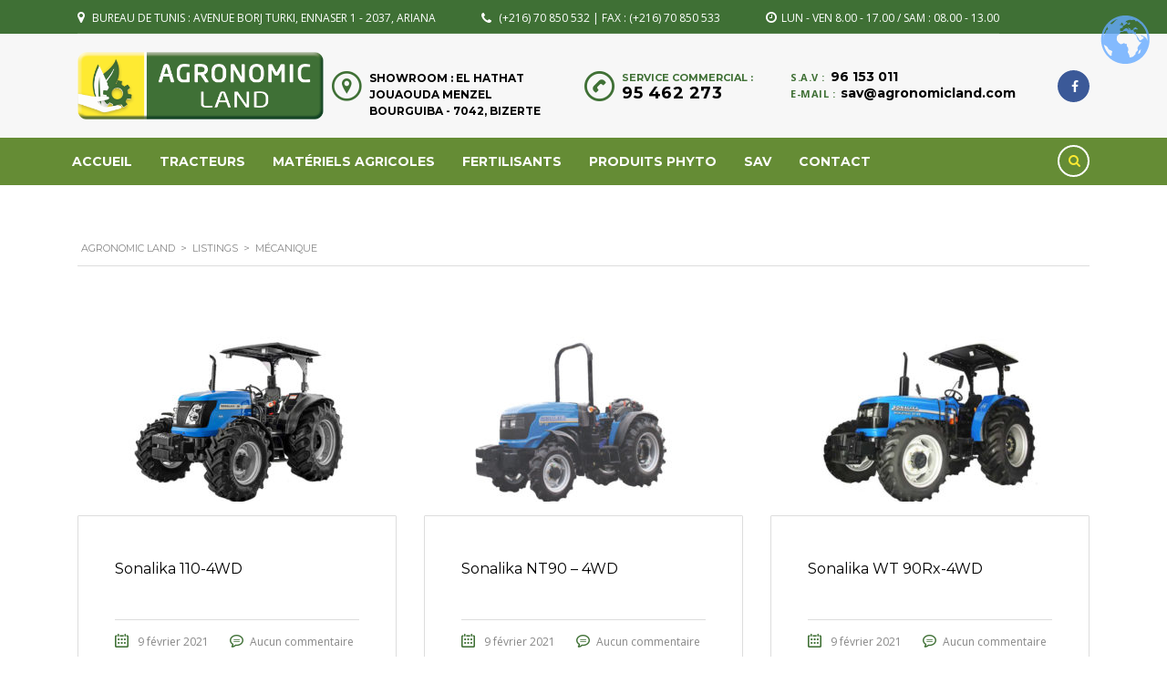

--- FILE ---
content_type: text/html; charset=UTF-8
request_url: https://agronomicland.com/?taxonomy=fuel&term=mecanique
body_size: 19363
content:

<!DOCTYPE html>
<html lang="fr-FR" class="no-js">
<head>
    <meta charset="UTF-8">
    <meta name="viewport" content="width=device-width, initial-scale=1.0, user-scalable=no">
    <link rel="profile" href="http://gmpg.org/xfn/11">
    <link rel="pingback" href="https://agronomicland.com/xmlrpc.php">
    <meta name='robots' content='index, follow, max-image-preview:large, max-snippet:-1, max-video-preview:-1' />

	<!-- This site is optimized with the Yoast SEO plugin v26.7 - https://yoast.com/wordpress/plugins/seo/ -->
	<title>Archives des Mécanique - Agronomic Land</title>
	<link rel="canonical" href="https://agronomicland.com/?taxonomy=fuel&term=mecanique" />
	<link rel="next" href="https://agronomicland.com/page/2/?taxonomy=fuel&term=mecanique" />
	<meta property="og:locale" content="fr_FR" />
	<meta property="og:type" content="article" />
	<meta property="og:title" content="Archives des Mécanique - Agronomic Land" />
	<meta property="og:url" content="https://agronomicland.com/?taxonomy=fuel&amp;term=mecanique" />
	<meta property="og:site_name" content="Agronomic Land" />
	<meta name="twitter:card" content="summary_large_image" />
	<script type="application/ld+json" class="yoast-schema-graph">{"@context":"https://schema.org","@graph":[{"@type":"CollectionPage","@id":"https://agronomicland.com/?taxonomy=fuel&term=mecanique","url":"https://agronomicland.com/?taxonomy=fuel&term=mecanique","name":"Archives des Mécanique - Agronomic Land","isPartOf":{"@id":"https://agronomicland.com/#website"},"primaryImageOfPage":{"@id":"https://agronomicland.com/?taxonomy=fuel&term=mecanique#primaryimage"},"image":{"@id":"https://agronomicland.com/?taxonomy=fuel&term=mecanique#primaryimage"},"thumbnailUrl":"https://agronomicland.com/wp-content/uploads/2021/01/110.jpg","breadcrumb":{"@id":"https://agronomicland.com/?taxonomy=fuel&term=mecanique#breadcrumb"},"inLanguage":"fr-FR"},{"@type":"ImageObject","inLanguage":"fr-FR","@id":"https://agronomicland.com/?taxonomy=fuel&term=mecanique#primaryimage","url":"https://agronomicland.com/wp-content/uploads/2021/01/110.jpg","contentUrl":"https://agronomicland.com/wp-content/uploads/2021/01/110.jpg","width":825,"height":483},{"@type":"BreadcrumbList","@id":"https://agronomicland.com/?taxonomy=fuel&term=mecanique#breadcrumb","itemListElement":[{"@type":"ListItem","position":1,"name":"Accueil","item":"https://agronomicland.com/"},{"@type":"ListItem","position":2,"name":"Mécanique"}]},{"@type":"WebSite","@id":"https://agronomicland.com/#website","url":"https://agronomicland.com/","name":"Agronomic Land","description":"Au service de l&#039;agriculture","potentialAction":[{"@type":"SearchAction","target":{"@type":"EntryPoint","urlTemplate":"https://agronomicland.com/?s={search_term_string}"},"query-input":{"@type":"PropertyValueSpecification","valueRequired":true,"valueName":"search_term_string"}}],"inLanguage":"fr-FR"}]}</script>
	<!-- / Yoast SEO plugin. -->


<link rel='dns-prefetch' href='//static.addtoany.com' />
<link rel='dns-prefetch' href='//developers.google.com' />
<link rel='dns-prefetch' href='//maps.googleapis.com' />
<link rel='dns-prefetch' href='//fonts.googleapis.com' />
<link rel="alternate" type="application/rss+xml" title="Agronomic Land &raquo; Flux" href="https://agronomicland.com/feed/" />
<link rel="alternate" type="application/rss+xml" title="Agronomic Land &raquo; Flux des commentaires" href="https://agronomicland.com/comments/feed/" />
<link rel="alternate" type="application/rss+xml" title="Flux pour Agronomic Land &raquo; Mécanique Type PDF" href="https://agronomicland.com/?taxonomy=fuel&#038;term=mecanique/feed/" />
<style id='wp-img-auto-sizes-contain-inline-css' type='text/css'>
img:is([sizes=auto i],[sizes^="auto," i]){contain-intrinsic-size:3000px 1500px}
/*# sourceURL=wp-img-auto-sizes-contain-inline-css */
</style>
<link rel='stylesheet' id='sbi_styles-css' href='https://agronomicland.com/wp-content/plugins/instagram-feed/css/sbi-styles.min.css?ver=6.10.0' type='text/css' media='all' />
<style id='wp-block-library-inline-css' type='text/css'>
:root{--wp-block-synced-color:#7a00df;--wp-block-synced-color--rgb:122,0,223;--wp-bound-block-color:var(--wp-block-synced-color);--wp-editor-canvas-background:#ddd;--wp-admin-theme-color:#007cba;--wp-admin-theme-color--rgb:0,124,186;--wp-admin-theme-color-darker-10:#006ba1;--wp-admin-theme-color-darker-10--rgb:0,107,160.5;--wp-admin-theme-color-darker-20:#005a87;--wp-admin-theme-color-darker-20--rgb:0,90,135;--wp-admin-border-width-focus:2px}@media (min-resolution:192dpi){:root{--wp-admin-border-width-focus:1.5px}}.wp-element-button{cursor:pointer}:root .has-very-light-gray-background-color{background-color:#eee}:root .has-very-dark-gray-background-color{background-color:#313131}:root .has-very-light-gray-color{color:#eee}:root .has-very-dark-gray-color{color:#313131}:root .has-vivid-green-cyan-to-vivid-cyan-blue-gradient-background{background:linear-gradient(135deg,#00d084,#0693e3)}:root .has-purple-crush-gradient-background{background:linear-gradient(135deg,#34e2e4,#4721fb 50%,#ab1dfe)}:root .has-hazy-dawn-gradient-background{background:linear-gradient(135deg,#faaca8,#dad0ec)}:root .has-subdued-olive-gradient-background{background:linear-gradient(135deg,#fafae1,#67a671)}:root .has-atomic-cream-gradient-background{background:linear-gradient(135deg,#fdd79a,#004a59)}:root .has-nightshade-gradient-background{background:linear-gradient(135deg,#330968,#31cdcf)}:root .has-midnight-gradient-background{background:linear-gradient(135deg,#020381,#2874fc)}:root{--wp--preset--font-size--normal:16px;--wp--preset--font-size--huge:42px}.has-regular-font-size{font-size:1em}.has-larger-font-size{font-size:2.625em}.has-normal-font-size{font-size:var(--wp--preset--font-size--normal)}.has-huge-font-size{font-size:var(--wp--preset--font-size--huge)}.has-text-align-center{text-align:center}.has-text-align-left{text-align:left}.has-text-align-right{text-align:right}.has-fit-text{white-space:nowrap!important}#end-resizable-editor-section{display:none}.aligncenter{clear:both}.items-justified-left{justify-content:flex-start}.items-justified-center{justify-content:center}.items-justified-right{justify-content:flex-end}.items-justified-space-between{justify-content:space-between}.screen-reader-text{border:0;clip-path:inset(50%);height:1px;margin:-1px;overflow:hidden;padding:0;position:absolute;width:1px;word-wrap:normal!important}.screen-reader-text:focus{background-color:#ddd;clip-path:none;color:#444;display:block;font-size:1em;height:auto;left:5px;line-height:normal;padding:15px 23px 14px;text-decoration:none;top:5px;width:auto;z-index:100000}html :where(.has-border-color){border-style:solid}html :where([style*=border-top-color]){border-top-style:solid}html :where([style*=border-right-color]){border-right-style:solid}html :where([style*=border-bottom-color]){border-bottom-style:solid}html :where([style*=border-left-color]){border-left-style:solid}html :where([style*=border-width]){border-style:solid}html :where([style*=border-top-width]){border-top-style:solid}html :where([style*=border-right-width]){border-right-style:solid}html :where([style*=border-bottom-width]){border-bottom-style:solid}html :where([style*=border-left-width]){border-left-style:solid}html :where(img[class*=wp-image-]){height:auto;max-width:100%}:where(figure){margin:0 0 1em}html :where(.is-position-sticky){--wp-admin--admin-bar--position-offset:var(--wp-admin--admin-bar--height,0px)}@media screen and (max-width:600px){html :where(.is-position-sticky){--wp-admin--admin-bar--position-offset:0px}}

/*# sourceURL=wp-block-library-inline-css */
</style><link rel='stylesheet' id='wc-blocks-style-css' href='https://agronomicland.com/wp-content/plugins/woocommerce/assets/client/blocks/wc-blocks.css?ver=wc-10.4.3' type='text/css' media='all' />
<style id='global-styles-inline-css' type='text/css'>
:root{--wp--preset--aspect-ratio--square: 1;--wp--preset--aspect-ratio--4-3: 4/3;--wp--preset--aspect-ratio--3-4: 3/4;--wp--preset--aspect-ratio--3-2: 3/2;--wp--preset--aspect-ratio--2-3: 2/3;--wp--preset--aspect-ratio--16-9: 16/9;--wp--preset--aspect-ratio--9-16: 9/16;--wp--preset--color--black: #000000;--wp--preset--color--cyan-bluish-gray: #abb8c3;--wp--preset--color--white: #ffffff;--wp--preset--color--pale-pink: #f78da7;--wp--preset--color--vivid-red: #cf2e2e;--wp--preset--color--luminous-vivid-orange: #ff6900;--wp--preset--color--luminous-vivid-amber: #fcb900;--wp--preset--color--light-green-cyan: #7bdcb5;--wp--preset--color--vivid-green-cyan: #00d084;--wp--preset--color--pale-cyan-blue: #8ed1fc;--wp--preset--color--vivid-cyan-blue: #0693e3;--wp--preset--color--vivid-purple: #9b51e0;--wp--preset--gradient--vivid-cyan-blue-to-vivid-purple: linear-gradient(135deg,rgb(6,147,227) 0%,rgb(155,81,224) 100%);--wp--preset--gradient--light-green-cyan-to-vivid-green-cyan: linear-gradient(135deg,rgb(122,220,180) 0%,rgb(0,208,130) 100%);--wp--preset--gradient--luminous-vivid-amber-to-luminous-vivid-orange: linear-gradient(135deg,rgb(252,185,0) 0%,rgb(255,105,0) 100%);--wp--preset--gradient--luminous-vivid-orange-to-vivid-red: linear-gradient(135deg,rgb(255,105,0) 0%,rgb(207,46,46) 100%);--wp--preset--gradient--very-light-gray-to-cyan-bluish-gray: linear-gradient(135deg,rgb(238,238,238) 0%,rgb(169,184,195) 100%);--wp--preset--gradient--cool-to-warm-spectrum: linear-gradient(135deg,rgb(74,234,220) 0%,rgb(151,120,209) 20%,rgb(207,42,186) 40%,rgb(238,44,130) 60%,rgb(251,105,98) 80%,rgb(254,248,76) 100%);--wp--preset--gradient--blush-light-purple: linear-gradient(135deg,rgb(255,206,236) 0%,rgb(152,150,240) 100%);--wp--preset--gradient--blush-bordeaux: linear-gradient(135deg,rgb(254,205,165) 0%,rgb(254,45,45) 50%,rgb(107,0,62) 100%);--wp--preset--gradient--luminous-dusk: linear-gradient(135deg,rgb(255,203,112) 0%,rgb(199,81,192) 50%,rgb(65,88,208) 100%);--wp--preset--gradient--pale-ocean: linear-gradient(135deg,rgb(255,245,203) 0%,rgb(182,227,212) 50%,rgb(51,167,181) 100%);--wp--preset--gradient--electric-grass: linear-gradient(135deg,rgb(202,248,128) 0%,rgb(113,206,126) 100%);--wp--preset--gradient--midnight: linear-gradient(135deg,rgb(2,3,129) 0%,rgb(40,116,252) 100%);--wp--preset--font-size--small: 13px;--wp--preset--font-size--medium: 20px;--wp--preset--font-size--large: 36px;--wp--preset--font-size--x-large: 42px;--wp--preset--spacing--20: 0.44rem;--wp--preset--spacing--30: 0.67rem;--wp--preset--spacing--40: 1rem;--wp--preset--spacing--50: 1.5rem;--wp--preset--spacing--60: 2.25rem;--wp--preset--spacing--70: 3.38rem;--wp--preset--spacing--80: 5.06rem;--wp--preset--shadow--natural: 6px 6px 9px rgba(0, 0, 0, 0.2);--wp--preset--shadow--deep: 12px 12px 50px rgba(0, 0, 0, 0.4);--wp--preset--shadow--sharp: 6px 6px 0px rgba(0, 0, 0, 0.2);--wp--preset--shadow--outlined: 6px 6px 0px -3px rgb(255, 255, 255), 6px 6px rgb(0, 0, 0);--wp--preset--shadow--crisp: 6px 6px 0px rgb(0, 0, 0);}:where(.is-layout-flex){gap: 0.5em;}:where(.is-layout-grid){gap: 0.5em;}body .is-layout-flex{display: flex;}.is-layout-flex{flex-wrap: wrap;align-items: center;}.is-layout-flex > :is(*, div){margin: 0;}body .is-layout-grid{display: grid;}.is-layout-grid > :is(*, div){margin: 0;}:where(.wp-block-columns.is-layout-flex){gap: 2em;}:where(.wp-block-columns.is-layout-grid){gap: 2em;}:where(.wp-block-post-template.is-layout-flex){gap: 1.25em;}:where(.wp-block-post-template.is-layout-grid){gap: 1.25em;}.has-black-color{color: var(--wp--preset--color--black) !important;}.has-cyan-bluish-gray-color{color: var(--wp--preset--color--cyan-bluish-gray) !important;}.has-white-color{color: var(--wp--preset--color--white) !important;}.has-pale-pink-color{color: var(--wp--preset--color--pale-pink) !important;}.has-vivid-red-color{color: var(--wp--preset--color--vivid-red) !important;}.has-luminous-vivid-orange-color{color: var(--wp--preset--color--luminous-vivid-orange) !important;}.has-luminous-vivid-amber-color{color: var(--wp--preset--color--luminous-vivid-amber) !important;}.has-light-green-cyan-color{color: var(--wp--preset--color--light-green-cyan) !important;}.has-vivid-green-cyan-color{color: var(--wp--preset--color--vivid-green-cyan) !important;}.has-pale-cyan-blue-color{color: var(--wp--preset--color--pale-cyan-blue) !important;}.has-vivid-cyan-blue-color{color: var(--wp--preset--color--vivid-cyan-blue) !important;}.has-vivid-purple-color{color: var(--wp--preset--color--vivid-purple) !important;}.has-black-background-color{background-color: var(--wp--preset--color--black) !important;}.has-cyan-bluish-gray-background-color{background-color: var(--wp--preset--color--cyan-bluish-gray) !important;}.has-white-background-color{background-color: var(--wp--preset--color--white) !important;}.has-pale-pink-background-color{background-color: var(--wp--preset--color--pale-pink) !important;}.has-vivid-red-background-color{background-color: var(--wp--preset--color--vivid-red) !important;}.has-luminous-vivid-orange-background-color{background-color: var(--wp--preset--color--luminous-vivid-orange) !important;}.has-luminous-vivid-amber-background-color{background-color: var(--wp--preset--color--luminous-vivid-amber) !important;}.has-light-green-cyan-background-color{background-color: var(--wp--preset--color--light-green-cyan) !important;}.has-vivid-green-cyan-background-color{background-color: var(--wp--preset--color--vivid-green-cyan) !important;}.has-pale-cyan-blue-background-color{background-color: var(--wp--preset--color--pale-cyan-blue) !important;}.has-vivid-cyan-blue-background-color{background-color: var(--wp--preset--color--vivid-cyan-blue) !important;}.has-vivid-purple-background-color{background-color: var(--wp--preset--color--vivid-purple) !important;}.has-black-border-color{border-color: var(--wp--preset--color--black) !important;}.has-cyan-bluish-gray-border-color{border-color: var(--wp--preset--color--cyan-bluish-gray) !important;}.has-white-border-color{border-color: var(--wp--preset--color--white) !important;}.has-pale-pink-border-color{border-color: var(--wp--preset--color--pale-pink) !important;}.has-vivid-red-border-color{border-color: var(--wp--preset--color--vivid-red) !important;}.has-luminous-vivid-orange-border-color{border-color: var(--wp--preset--color--luminous-vivid-orange) !important;}.has-luminous-vivid-amber-border-color{border-color: var(--wp--preset--color--luminous-vivid-amber) !important;}.has-light-green-cyan-border-color{border-color: var(--wp--preset--color--light-green-cyan) !important;}.has-vivid-green-cyan-border-color{border-color: var(--wp--preset--color--vivid-green-cyan) !important;}.has-pale-cyan-blue-border-color{border-color: var(--wp--preset--color--pale-cyan-blue) !important;}.has-vivid-cyan-blue-border-color{border-color: var(--wp--preset--color--vivid-cyan-blue) !important;}.has-vivid-purple-border-color{border-color: var(--wp--preset--color--vivid-purple) !important;}.has-vivid-cyan-blue-to-vivid-purple-gradient-background{background: var(--wp--preset--gradient--vivid-cyan-blue-to-vivid-purple) !important;}.has-light-green-cyan-to-vivid-green-cyan-gradient-background{background: var(--wp--preset--gradient--light-green-cyan-to-vivid-green-cyan) !important;}.has-luminous-vivid-amber-to-luminous-vivid-orange-gradient-background{background: var(--wp--preset--gradient--luminous-vivid-amber-to-luminous-vivid-orange) !important;}.has-luminous-vivid-orange-to-vivid-red-gradient-background{background: var(--wp--preset--gradient--luminous-vivid-orange-to-vivid-red) !important;}.has-very-light-gray-to-cyan-bluish-gray-gradient-background{background: var(--wp--preset--gradient--very-light-gray-to-cyan-bluish-gray) !important;}.has-cool-to-warm-spectrum-gradient-background{background: var(--wp--preset--gradient--cool-to-warm-spectrum) !important;}.has-blush-light-purple-gradient-background{background: var(--wp--preset--gradient--blush-light-purple) !important;}.has-blush-bordeaux-gradient-background{background: var(--wp--preset--gradient--blush-bordeaux) !important;}.has-luminous-dusk-gradient-background{background: var(--wp--preset--gradient--luminous-dusk) !important;}.has-pale-ocean-gradient-background{background: var(--wp--preset--gradient--pale-ocean) !important;}.has-electric-grass-gradient-background{background: var(--wp--preset--gradient--electric-grass) !important;}.has-midnight-gradient-background{background: var(--wp--preset--gradient--midnight) !important;}.has-small-font-size{font-size: var(--wp--preset--font-size--small) !important;}.has-medium-font-size{font-size: var(--wp--preset--font-size--medium) !important;}.has-large-font-size{font-size: var(--wp--preset--font-size--large) !important;}.has-x-large-font-size{font-size: var(--wp--preset--font-size--x-large) !important;}
/*# sourceURL=global-styles-inline-css */
</style>

<style id='classic-theme-styles-inline-css' type='text/css'>
/*! This file is auto-generated */
.wp-block-button__link{color:#fff;background-color:#32373c;border-radius:9999px;box-shadow:none;text-decoration:none;padding:calc(.667em + 2px) calc(1.333em + 2px);font-size:1.125em}.wp-block-file__button{background:#32373c;color:#fff;text-decoration:none}
/*# sourceURL=/wp-includes/css/classic-themes.min.css */
</style>
<link rel='stylesheet' id='contact-form-7-css' href='https://agronomicland.com/wp-content/plugins/contact-form-7/includes/css/styles.css?ver=6.1.4' type='text/css' media='all' />
<link rel='stylesheet' id='stm-stm-icon-css' href='https://agronomicland.com/wp-content/uploads/stm_fonts/stm-icon/stm-icon.css?ver=1.1' type='text/css' media='all' />
<link rel='stylesheet' id='ns-catalog-style-single-product-css' href='https://agronomicland.com/wp-content/plugins/ns-woocommerce-catalog//css/disabled-single-product.css?ver=6.9' type='text/css' media='all' />
<link rel='stylesheet' id='ns-catalog-style-all-product-css' href='https://agronomicland.com/wp-content/plugins/ns-woocommerce-catalog//css/disabled-all-product.css?ver=6.9' type='text/css' media='all' />
<link rel='stylesheet' id='rs-plugin-settings-css' href='https://agronomicland.com/wp-content/plugins/revslider/public/assets/css/rs6.css?ver=6.2.6' type='text/css' media='all' />
<style id='rs-plugin-settings-inline-css' type='text/css'>
#rs-demo-id {}
/*# sourceURL=rs-plugin-settings-inline-css */
</style>
<link rel='stylesheet' id='stm_megamenu-css' href='https://agronomicland.com/wp-content/plugins/stm-megamenu/assets/css/megamenu.css?ver=6.9' type='text/css' media='all' />
<link rel='stylesheet' id='font-awesome-css-css' href='https://agronomicland.com/wp-content/plugins/stm_vehicles_listing/assets/css/font-awesome.min.css?ver=6.9' type='text/css' media='all' />
<link rel='stylesheet' id='owl.carousel-css' href='https://agronomicland.com/wp-content/plugins/stm_vehicles_listing/assets/css/frontend/owl.carousel.css?ver=6.9' type='text/css' media='all' />
<link rel='stylesheet' id='bootstrap-grid-css' href='https://agronomicland.com/wp-content/plugins/stm_vehicles_listing/assets/css/frontend/grid.css?ver=6.9' type='text/css' media='all' />
<link rel='stylesheet' id='light-gallery-css' href='https://agronomicland.com/wp-content/plugins/stm_vehicles_listing/assets/css/frontend/lightgallery.min.css?ver=6.9' type='text/css' media='all' />
<style id='woocommerce-inline-inline-css' type='text/css'>
.woocommerce form .form-row .required { visibility: visible; }
/*# sourceURL=woocommerce-inline-inline-css */
</style>
<link rel='stylesheet' id='woo-variation-swatches-css' href='https://agronomicland.com/wp-content/plugins/woo-variation-swatches/assets/css/frontend.min.css?ver=1762916949' type='text/css' media='all' />
<style id='woo-variation-swatches-inline-css' type='text/css'>
:root {
--wvs-tick:url("data:image/svg+xml;utf8,%3Csvg filter='drop-shadow(0px 0px 2px rgb(0 0 0 / .8))' xmlns='http://www.w3.org/2000/svg'  viewBox='0 0 30 30'%3E%3Cpath fill='none' stroke='%23ffffff' stroke-linecap='round' stroke-linejoin='round' stroke-width='4' d='M4 16L11 23 27 7'/%3E%3C/svg%3E");

--wvs-cross:url("data:image/svg+xml;utf8,%3Csvg filter='drop-shadow(0px 0px 5px rgb(255 255 255 / .6))' xmlns='http://www.w3.org/2000/svg' width='72px' height='72px' viewBox='0 0 24 24'%3E%3Cpath fill='none' stroke='%23ff0000' stroke-linecap='round' stroke-width='0.6' d='M5 5L19 19M19 5L5 19'/%3E%3C/svg%3E");
--wvs-single-product-item-width:30px;
--wvs-single-product-item-height:30px;
--wvs-single-product-item-font-size:16px}
/*# sourceURL=woo-variation-swatches-inline-css */
</style>
<link rel='stylesheet' id='stm_default_google_font-css' href='https://fonts.googleapis.com/css?family=Montserrat%3A400%2C500%2C600%2C700%2C800%2C900%7COpen+Sans%3A300%2C400%2C500%2C700%2C800%2C900&#038;subset=latin%2Clatin-ext&#038;ver=4.7.2' type='text/css' media='all' />
<link rel='stylesheet' id='boostrap-css' href='https://agronomicland.com/wp-content/themes/motors/assets/css/bootstrap.min.css?ver=4.7.2' type='text/css' media='all' />
<link rel='stylesheet' id='font-awesome-css' href='https://agronomicland.com/wp-content/themes/motors/assets/css/font-awesome.min.css?ver=4.7.2' type='text/css' media='all' />
<style id='font-awesome-inline-css' type='text/css'>
[data-font="FontAwesome"]:before {font-family: 'FontAwesome' !important;content: attr(data-icon) !important;speak: none !important;font-weight: normal !important;font-variant: normal !important;text-transform: none !important;line-height: 1 !important;font-style: normal !important;-webkit-font-smoothing: antialiased !important;-moz-osx-font-smoothing: grayscale !important;}
/*# sourceURL=font-awesome-inline-css */
</style>
<link rel='stylesheet' id='stm-select2-css' href='https://agronomicland.com/wp-content/themes/motors/assets/css/select2.min.css?ver=4.7.2' type='text/css' media='all' />
<link rel='stylesheet' id='stm-datetimepicker-css' href='https://agronomicland.com/wp-content/themes/motors/assets/css/jquery.stmdatetimepicker.css?ver=4.7.2' type='text/css' media='all' />
<link rel='stylesheet' id='stm-jquery-ui-css-css' href='https://agronomicland.com/wp-content/themes/motors/assets/css/jquery-ui.css?ver=4.7.2' type='text/css' media='all' />
<link rel='stylesheet' id='stm-theme-service-icons-css' href='https://agronomicland.com/wp-content/themes/motors/assets/css/service-icons.css?ver=4.7.2' type='text/css' media='all' />
<link rel='stylesheet' id='stm-theme-boat-icons-css' href='https://agronomicland.com/wp-content/themes/motors/assets/css/boat-icons.css?ver=4.7.2' type='text/css' media='all' />
<link rel='stylesheet' id='stm-theme-moto-icons-css' href='https://agronomicland.com/wp-content/themes/motors/assets/css/motorcycle/icons.css?ver=4.7.2' type='text/css' media='all' />
<link rel='stylesheet' id='stm-theme-rental-icons-css' href='https://agronomicland.com/wp-content/themes/motors/assets/css/rental/icons.css?ver=4.7.2' type='text/css' media='all' />
<link rel='stylesheet' id='stm-theme-magazine-icons-css' href='https://agronomicland.com/wp-content/themes/motors/assets/css/magazine/magazine-icon-style.css?ver=4.7.2' type='text/css' media='all' />
<link rel='stylesheet' id='stm-theme-listing-two-icons-css' href='https://agronomicland.com/wp-content/themes/motors/assets/css/listing_two/icons.css?ver=4.7.2' type='text/css' media='all' />
<link rel='stylesheet' id='stm-theme-auto-parts-icons-css' href='https://agronomicland.com/wp-content/themes/motors/assets/css/auto-parts/style.css?ver=4.7.2' type='text/css' media='all' />
<link rel='stylesheet' id='stm-skin-custom-css' href='https://agronomicland.com/wp-content/uploads/stm_uploads/skin-custom.css?ver=238' type='text/css' media='all' />
<link rel='stylesheet' id='stm-theme-frontend-customizer-css' href='https://agronomicland.com/wp-content/themes/motors/assets/css/frontend_customizer.css?ver=4.7.2' type='text/css' media='all' />
<link rel='stylesheet' id='stm-theme-style-animation-css' href='https://agronomicland.com/wp-content/themes/motors/assets/css/animation.css?ver=4.7.2' type='text/css' media='all' />
<link rel='stylesheet' id='stm-theme-style-css' href='https://agronomicland.com/wp-content/themes/motors/style.css?ver=4.7.2' type='text/css' media='all' />
<style id='stm-theme-style-inline-css' type='text/css'>
html body ul li.stm_megamenu:hover ul.sub-menu, html body #wrapper #header ul li.stm_megamenu:hover ul.sub-menu { visibility: visible; background: rgba(0, 0, 0, 0.9); border-radius: 0px; } html body ul li.stm_megamenu > ul.sub-menu > li ul.sub-menu > li:hover > a, html body ul.magazine-menu li.stm_megamenu > ul.sub-menu > li ul.sub-menu > li:hover > a, html body #wrapper #header ul li.stm_megamenu > ul.sub-menu > li ul.sub-menu > li:hover > a { background: transparent !important; color: #fdea32 !important; } .header-nav.header-nav-transparent { position: absolute; top: 100%; left: 0; right: 0; background: rgba(63,112,3,.8); box-shadow: 0 0 4px rgba(0,0,0,.7); } html body ul li.stm_megamenu>ul.sub-menu>li ul.sub-menu>li>a, html body ul.magazine-menu li.stm_megamenu>ul.sub-menu>li ul.sub-menu>li>a, html body #wrapper #header ul li.stm_megamenu>ul.sub-menu>li ul.sub-menu>li>a { padding: 8px 0 8px 0!important; margin-bottom: 0!important; border: 0; letter-spacing: 0; text-transform: none; font-weight: 400; font-size: 15px; line-height: 20px; color: #fff; border-bottom: 1px solid #fff; } .woocommerce .ywcps-wrapper ul.products { padding-bottom: 35px; padding-top: 25px; } .wpb_tour_tabs_wrapper.ui-tabs ul.wpb_tabs_nav>li>a { display: block; position: relative; padding: 18px 18px; background-color: #3f7035; border-radius: 0; border: none; font-size: 12px; text-transform: uppercase; color: #fff; font-weight: 700; } .wpb_tour_tabs_wrapper.ui-tabs ul.wpb_tabs_nav { margin: 0; background-color: #3f7035; border-left: 4px solid #3f7035; border-right: 4px solid #3f7035; overflow: visible; } .main-menu .header-menu>li>a { display: block; position: relative; height: 52px; padding: 0 15px; line-height: 52px; text-transform: uppercase; text-decoration: none!important; color: #ffffff; } .header-main .header-address .address .heading-font { color: #000; font-size: 12px; line-height: 18px; text-transform: uppercase; } .header-main-phone a, .header-secondary-phone a { color: #000!important; text-decoration: none!important; } .header-main { padding: 20px 0 20px; line-height: 14px; } #top-bar, #top-bar a { font-family: "Open Sans"; font-weight: normal; font-style: normal; color: #fff; font-size: 12px; } #top-bar { background-color: #3f7035; } .header-main .header-address .address .heading-font { color: #000; font-size: 12px; line-height: 18px; text-transform: uppercase; font-weight: 700; } .special-offers .title { color: #3f7035; } .stm-listing-tabs ul li a { color: #ffffff; } .main-menu .header-menu>li:hover>a { background-color: #000000; color: #fff !important; } .header-menu li a, .listing-menu li a, .header-listing .listing-menu li a { color: #ffffff; } .main-menu .header-menu > li.current-menu-item > a, .main-menu .header-menu > li .current_page_item > a { background-color: #fdea32; color: #000; } .header-nav.header-nav-default { background: rgba(63,112,3,.8); margin-bottom: 0; } .found-cars .blue-lt { color: #ffffff; } .found-cars { color: #fff !important; } .header-nav.header-nav-default.header-nav-fixed.header-nav-sticky { background: rgba(63,112,3,.8); } .header-nav.header-nav-transparent.header-nav-fixed.header-nav-sticky { position: fixed; top: 0; left: 0; right: 0; background-color: rgba(63,112,3,.9); -webkit-transform: translateZ(0); } .mobile-menu-trigger { position: absolute; top: 2px; right: 18px; width: 32px; height: 32px; padding: 24px 0px; } .woocommerce table.shop_attributes td { font-style: normal; text-align: center; padding: 0; font-size: 16px; } .woocommerce table.shop_attributes th { border-bottom: 1px solid #d5d9e0; color: #000; text-transform: uppercase; font-weight: 700; width: 50%; } .main-menu .header-menu>li>ul { visibility: hidden; opacity: 0; padding: 0; list-style: none; position: absolute; width: 300px; top: 105%; left: 0; background-color: rgba(0, 0, 0, 0.9); box-shadow: 1px 1px 3px rgba(0,0,0,.2); } .main-menu .header-menu > li > ul li a { color: #fdea32; } .main-menu .header-menu > li > ul li > ul { background-color: rgba(0, 0, 0, 0.9); } .woocommerce .products ul li h5, .woocommerce ul.products li h5 { margin-bottom: 0; font-size: 17px; text-align: center; color: #3f7035; height: 40px; } .woocommerce ul.products li .stm-product-inner { box-shadow: 0 2px 25px 0 rgba(0,0,0,.15); border-radius: 10px; background: #ffffff; } .wpb_content_element, ul.wpb_thumbnails-fluid>li { margin-bottom: 35px; } .wpb-js-composer .vc_tta.vc_general .vc_tta-panel-body>:last-child { margin-bottom: 0; text-align: justify; } .header-help-bar>ul li.nav-search>a { color: #fdea32; } .header-menu li a { font-family: Montserrat; font-weight: 700; font-style: normal; color: #232628; font-size: 14px; } .found-cars { display: none; } .modal-header-iconed { padding: 28px 10px 23px; position: relative; background-color: #232628; padding-left: 40px; } .header-main .header-main-socs ul li a { display: block; width: 35px; height: 35px; line-height: 35px; text-align: center; border-radius: 50%; background-color: #3b5998; color: #fff; text-indent: 1px; } .woocommerce ul.products li h5 { margin-bottom: 0; text-align: center; color: #3f7035; } .woocommerce .products ul li .stm-product-inner, .woocommerce ul.products li .stm-product-inner { padding-bottom: 20px; border-bottom: 1px solid #ddd; margin-bottom: 16px; padding-top: 25px; } .stm-car-listing-sort-units .stm-view-by { float: right; display: none; } .woocommerce div.product .product_title { font-size: 23px; clear: none; margin-top: 0; margin-bottom: 4px; padding: 0; } .main-menu .header-menu > li > ul li > ul li > ul { visibility: hidden; opacity: 0; padding: 0; list-style: none; position: absolute; width: 250px; top: 0; left: 105%; background-color: #000; box-shadow: 1px 1px 3px rgb(0 0 0 / 20%); z-index: -1; }
/*# sourceURL=stm-theme-style-inline-css */
</style>
<link rel='stylesheet' id='addtoany-css' href='https://agronomicland.com/wp-content/plugins/add-to-any/addtoany.min.css?ver=1.16' type='text/css' media='all' />
<script type="text/javascript" id="addtoany-core-js-before">
/* <![CDATA[ */
window.a2a_config=window.a2a_config||{};a2a_config.callbacks=[];a2a_config.overlays=[];a2a_config.templates={};a2a_localize = {
	Share: "Partager",
	Save: "Enregistrer",
	Subscribe: "S'abonner",
	Email: "E-mail",
	Bookmark: "Marque-page",
	ShowAll: "Montrer tout",
	ShowLess: "Montrer moins",
	FindServices: "Trouver des service(s)",
	FindAnyServiceToAddTo: "Trouver instantan&eacute;ment des services &agrave; ajouter &agrave;",
	PoweredBy: "Propuls&eacute; par",
	ShareViaEmail: "Partager par e-mail",
	SubscribeViaEmail: "S’abonner par e-mail",
	BookmarkInYourBrowser: "Ajouter un signet dans votre navigateur",
	BookmarkInstructions: "Appuyez sur Ctrl+D ou \u2318+D pour mettre cette page en signet",
	AddToYourFavorites: "Ajouter &agrave; vos favoris",
	SendFromWebOrProgram: "Envoyer depuis n’importe quelle adresse e-mail ou logiciel e-mail",
	EmailProgram: "Programme d’e-mail",
	More: "Plus&#8230;",
	ThanksForSharing: "Merci de partager !",
	ThanksForFollowing: "Merci de nous suivre !"
};


//# sourceURL=addtoany-core-js-before
/* ]]> */
</script>
<script type="text/javascript" defer src="https://static.addtoany.com/menu/page.js" id="addtoany-core-js"></script>
<script type="text/javascript" src="https://agronomicland.com/wp-includes/js/jquery/jquery.min.js?ver=3.7.1" id="jquery-core-js"></script>
<script type="text/javascript" src="https://agronomicland.com/wp-includes/js/jquery/jquery-migrate.min.js?ver=3.4.1" id="jquery-migrate-js"></script>
<script type="text/javascript" defer src="https://agronomicland.com/wp-content/plugins/add-to-any/addtoany.min.js?ver=1.1" id="addtoany-jquery-js"></script>
<script type="text/javascript" src="https://agronomicland.com/wp-content/plugins/revslider/public/assets/js/rbtools.min.js?ver=6.0.2" id="tp-tools-js"></script>
<script type="text/javascript" src="https://agronomicland.com/wp-content/plugins/revslider/public/assets/js/rs6.min.js?ver=6.2.6" id="revmin-js"></script>
<script type="text/javascript" src="https://agronomicland.com/wp-content/plugins/stm-megamenu/assets/js/megamenu.js?ver=6.9" id="stm_megamenu-js"></script>
<script type="text/javascript" src="https://agronomicland.com/wp-content/plugins/woocommerce/assets/js/jquery-blockui/jquery.blockUI.min.js?ver=2.7.0-wc.10.4.3" id="wc-jquery-blockui-js" data-wp-strategy="defer"></script>
<script type="text/javascript" id="wc-add-to-cart-js-extra">
/* <![CDATA[ */
var wc_add_to_cart_params = {"ajax_url":"/wp-admin/admin-ajax.php","wc_ajax_url":"/?wc-ajax=%%endpoint%%","i18n_view_cart":"Voir le panier","cart_url":"https://agronomicland.com/cart/","is_cart":"","cart_redirect_after_add":"no"};
//# sourceURL=wc-add-to-cart-js-extra
/* ]]> */
</script>
<script type="text/javascript" src="https://agronomicland.com/wp-content/plugins/woocommerce/assets/js/frontend/add-to-cart.min.js?ver=10.4.3" id="wc-add-to-cart-js" data-wp-strategy="defer"></script>
<script type="text/javascript" src="https://agronomicland.com/wp-content/plugins/woocommerce/assets/js/js-cookie/js.cookie.min.js?ver=2.1.4-wc.10.4.3" id="wc-js-cookie-js" defer="defer" data-wp-strategy="defer"></script>
<script type="text/javascript" id="woocommerce-js-extra">
/* <![CDATA[ */
var woocommerce_params = {"ajax_url":"/wp-admin/admin-ajax.php","wc_ajax_url":"/?wc-ajax=%%endpoint%%","i18n_password_show":"Afficher le mot de passe","i18n_password_hide":"Masquer le mot de passe"};
//# sourceURL=woocommerce-js-extra
/* ]]> */
</script>
<script type="text/javascript" src="https://agronomicland.com/wp-content/plugins/woocommerce/assets/js/frontend/woocommerce.min.js?ver=10.4.3" id="woocommerce-js" defer="defer" data-wp-strategy="defer"></script>
<script type="text/javascript" src="https://agronomicland.com/wp-content/plugins/js_composer/assets/js/vendors/woocommerce-add-to-cart.js?ver=6.2.0" id="vc_woocommerce-add-to-cart-js-js"></script>
<script type="text/javascript" src="https://agronomicland.com/wp-content/themes/motors/assets/js/classie.js?ver=4.7.2" id="stm-classie-js"></script>
<script type="text/javascript" src="https://agronomicland.com/wp-content/themes/motors/assets/js/vivus.min.js?ver=4.7.2" id="vivus-js"></script>
<script type="text/javascript" src="https://agronomicland.com/wp-content/plugins/woocommerce/assets/js/jquery-cookie/jquery.cookie.min.js?ver=1.4.1-wc.10.4.3" id="wc-jquery-cookie-js" defer="defer" data-wp-strategy="defer"></script>
<script type="text/javascript" src="https://agronomicland.com/wp-content/themes/motors/assets/js/jquery.cascadingdropdown.js?ver=4.7.2" id="stm-cascadingdropdown-js"></script>
<link rel="https://api.w.org/" href="https://agronomicland.com/wp-json/" /><link rel="EditURI" type="application/rsd+xml" title="RSD" href="https://agronomicland.com/xmlrpc.php?rsd" />
<meta name="generator" content="WordPress 6.9" />
<meta name="generator" content="WooCommerce 10.4.3" />
        <script type="text/javascript">
            var stm_lang_code = 'fr';
                        var ajaxurl = 'https://agronomicland.com/wp-admin/admin-ajax.php';
            var stm_site_blog_id = "1";
            var stm_added_to_compare_text = "Added to compare";
            var stm_removed_from_compare_text = "was removed from compare";

                        var stm_already_added_to_compare_text = "You have already added 3 cars";
                    </script>
        	<noscript><style>.woocommerce-product-gallery{ opacity: 1 !important; }</style></noscript>
	<meta name="generator" content="Powered by WPBakery Page Builder - drag and drop page builder for WordPress."/>
<meta name="generator" content="Powered by Slider Revolution 6.2.6 - responsive, Mobile-Friendly Slider Plugin for WordPress with comfortable drag and drop interface." />
<link rel="icon" href="https://agronomicland.com/wp-content/uploads/2020/12/cropped-Portrait-ar-32x32.png" sizes="32x32" />
<link rel="icon" href="https://agronomicland.com/wp-content/uploads/2020/12/cropped-Portrait-ar-192x192.png" sizes="192x192" />
<link rel="apple-touch-icon" href="https://agronomicland.com/wp-content/uploads/2020/12/cropped-Portrait-ar-180x180.png" />
<meta name="msapplication-TileImage" content="https://agronomicland.com/wp-content/uploads/2020/12/cropped-Portrait-ar-270x270.png" />
<script type="text/javascript">function setREVStartSize(e){
			//window.requestAnimationFrame(function() {				 
				window.RSIW = window.RSIW===undefined ? window.innerWidth : window.RSIW;	
				window.RSIH = window.RSIH===undefined ? window.innerHeight : window.RSIH;	
				try {								
					var pw = document.getElementById(e.c).parentNode.offsetWidth,
						newh;
					pw = pw===0 || isNaN(pw) ? window.RSIW : pw;
					e.tabw = e.tabw===undefined ? 0 : parseInt(e.tabw);
					e.thumbw = e.thumbw===undefined ? 0 : parseInt(e.thumbw);
					e.tabh = e.tabh===undefined ? 0 : parseInt(e.tabh);
					e.thumbh = e.thumbh===undefined ? 0 : parseInt(e.thumbh);
					e.tabhide = e.tabhide===undefined ? 0 : parseInt(e.tabhide);
					e.thumbhide = e.thumbhide===undefined ? 0 : parseInt(e.thumbhide);
					e.mh = e.mh===undefined || e.mh=="" || e.mh==="auto" ? 0 : parseInt(e.mh,0);		
					if(e.layout==="fullscreen" || e.l==="fullscreen") 						
						newh = Math.max(e.mh,window.RSIH);					
					else{					
						e.gw = Array.isArray(e.gw) ? e.gw : [e.gw];
						for (var i in e.rl) if (e.gw[i]===undefined || e.gw[i]===0) e.gw[i] = e.gw[i-1];					
						e.gh = e.el===undefined || e.el==="" || (Array.isArray(e.el) && e.el.length==0)? e.gh : e.el;
						e.gh = Array.isArray(e.gh) ? e.gh : [e.gh];
						for (var i in e.rl) if (e.gh[i]===undefined || e.gh[i]===0) e.gh[i] = e.gh[i-1];
											
						var nl = new Array(e.rl.length),
							ix = 0,						
							sl;					
						e.tabw = e.tabhide>=pw ? 0 : e.tabw;
						e.thumbw = e.thumbhide>=pw ? 0 : e.thumbw;
						e.tabh = e.tabhide>=pw ? 0 : e.tabh;
						e.thumbh = e.thumbhide>=pw ? 0 : e.thumbh;					
						for (var i in e.rl) nl[i] = e.rl[i]<window.RSIW ? 0 : e.rl[i];
						sl = nl[0];									
						for (var i in nl) if (sl>nl[i] && nl[i]>0) { sl = nl[i]; ix=i;}															
						var m = pw>(e.gw[ix]+e.tabw+e.thumbw) ? 1 : (pw-(e.tabw+e.thumbw)) / (e.gw[ix]);					
						newh =  (e.gh[ix] * m) + (e.tabh + e.thumbh);
					}				
					if(window.rs_init_css===undefined) window.rs_init_css = document.head.appendChild(document.createElement("style"));					
					document.getElementById(e.c).height = newh+"px";
					window.rs_init_css.innerHTML += "#"+e.c+"_wrapper { height: "+newh+"px }";				
				} catch(e){
					console.log("Failure at Presize of Slider:" + e)
				}					   
			//});
		  };</script>
<style type="text/css" title="dynamic-css" class="options-output">body, .normal_font{color: #000000;}.header-menu li a, .listing-menu li a, .header-listing .listing-menu li a{color: #000000;}h1,.h1,h2,.h2,h3,.h3,h4,.h4,h5,.h5,h6,.h6,.heading-font,.button,.load-more-btn,.vc_tta-panel-title,.page-numbers li > a,.page-numbers li > span,.vc_tta-tabs .vc_tta-tabs-container .vc_tta-tabs-list .vc_tta-tab a span,.stm_auto_loan_calculator input{color: #000000;}.header-main, 
            					.home .header-main-listing-five.stm-fixed, 
            					.stm-template-listing .header-listing.listing-nontransparent-header, 
            					.header-listing:after, 
            					.header-listing.stm-fixed,
            					.header-service.header-service-sticky, 
            					.stm-template-boats .header-listing.stm-fixed,
            					.stm-template-car_dealer_two.no_margin #wrapper #stm-boats-header #header:after,
            					.stm-template-aircrafts:not(.home):not(.stm-inventory-page):not(.single-listings) #wrapper #header,
            					.stm-template-rental_two #wrapper .header-main{background-color: #f7f7f7;}#top-bar, .top-bar-wrap, .stm-template-listing #top-bar, body.page-template-home-service-layout #top-bar,
											.stm-template-car_dealer_two.no_margin #wrapper #stm-boats-header #top-bar:after,
											.stm-template-aircrafts:not(.home), .stm-template-aircrafts:not(.stm-inventory-page), .stm-template-aircrafts:not(.single-listings) #wrapper #top-bar, {background-color: #3f7035;}#footer-copyright{background-color: #fdea32;}</style>
<noscript><style> .wpb_animate_when_almost_visible { opacity: 1; }</style></noscript>
    </head>


<body class="archive tax-fuel term-mecanique term-364 wp-theme-motors theme-motors woocommerce-no-js woo-variation-swatches wvs-behavior-blur wvs-theme-motors wvs-show-label wvs-tooltip yith-wcan-pro stm-macintosh stm-template-car_dealer stm-user-not-logged-in header_remove_compare header_remove_cart wpb-js-composer js-comp-ver-6.2.0 vc_responsive"  ontouchstart="">
<div id="wrapper">
                    
                            	<div id="top-bar">
		<div class="container">

						<div class="clearfix top-bar-wrapper">
			<!--LANGS-->
			                                <!-- Header Top bar Login -->
				
								<!-- Header top bar Socials -->
				
									<div class="pull-right xs-pull-left">
						<ul class="top-bar-info clearfix">

															<li ><i class="fa fa-clock-o"></i>Lun - Ven 8.00 - 17.00 / Sam : 08.00 - 13.00</li>
							
							
							                                <li ><i class="fa fa-phone"></i> <a href="tel:(+216) 70 850 532    |   Fax : (+216) 70 850 533">(+216) 70 850 532    |   Fax : (+216) 70 850 533</a></li>
														
							
							
																							<li >
                                    <span id="top-bar-address" class="fancy-iframe" data-iframe="true" data-src="">
										<i class="fa fa-map-marker"></i> Bureau de Tunis : Avenue Borj Turki, Ennaser 1 - 2037, Ariana									</span>
								</li>
														
						</ul>
					</div>
				
			</div>
		</div>
	</div>

                <div id="header">
                    
<div class="header-main">
    <div class="container">
        <div class="clearfix">
            <!--Logo-->
            <div class="logo-main">
                                    <a class="bloglogo" href="https://agronomicland.com/">
                        <img src="https://agronomicland.com/wp-content/uploads/2020/12/0002.png"
                                style="width: 270px;"
                                title="Accueil"
                                alt="Logo"
                        />
                    </a>
                
                                <div class="mobile-menu-trigger visible-sm visible-xs">
                    <span></span>
                    <span></span>
                    <span></span>
                </div>
            </div>

            <div class="mobile-menu-holder">
                <ul class="header-menu clearfix">
                    <li id="menu-item-2300" class="menu-item menu-item-type-post_type menu-item-object-page menu-item-home menu-item-has-children menu-item-2300"><a href="https://agronomicland.com/">Accueil</a>
<ul class="sub-menu">
	<li id="menu-item-2226" class="menu-item menu-item-type-post_type menu-item-object-page menu-item-2226"><a href="https://agronomicland.com/qui-sommes-nous/">L’entreprise</a></li>
	<li id="menu-item-2325" class="menu-item menu-item-type-post_type menu-item-object-page menu-item-2325"><a href="https://agronomicland.com/nos-partenaires/">Nos partenaires</a></li>
</ul>
</li>
<li id="menu-item-1828" class="menu-item menu-item-type-custom menu-item-object-custom menu-item-has-children menu-item-1828"><a href="https://agronomicland.com/listings/">Tracteurs</a>
<ul class="sub-menu">
	<li id="menu-item-1829" class="menu-item menu-item-type-custom menu-item-object-custom menu-item-has-children menu-item-1829"><a href="https://agronomicland.com/?taxonomy=make&#038;term=sonalika">Sonalika</a>
	<ul class="sub-menu">
		<li id="menu-item-3042" class="menu-item menu-item-type-custom menu-item-object-custom menu-item-3042"><a href="https://agronomicland.com/listings/sonalika-fp-18-v1/">Sonalika FP 18 V1</a></li>
		<li id="menu-item-1831" class="menu-item menu-item-type-custom menu-item-object-custom menu-item-1831"><a href="https://agronomicland.com/listings/sonalika-26-4wd/">Sonalika 26-4WD</a></li>
		<li id="menu-item-3053" class="menu-item menu-item-type-custom menu-item-object-custom menu-item-3053"><a href="https://agronomicland.com/listings/sonalika-di-45rx-2-wd/">Sonalika-di-45rx-2-wd</a></li>
		<li id="menu-item-3054" class="menu-item menu-item-type-custom menu-item-object-custom menu-item-3054"><a href="https://agronomicland.com/listings/sonalika-di-45rx-4-wd/">sonalika-di-45rx-4-wd</a></li>
		<li id="menu-item-1832" class="menu-item menu-item-type-custom menu-item-object-custom menu-item-1832"><a href="https://agronomicland.com/listings/sonalika-di-50rx-4wd/">Sonalika DI 50Rx-4WD</a></li>
		<li id="menu-item-1833" class="menu-item menu-item-type-custom menu-item-object-custom menu-item-1833"><a href="https://agronomicland.com/listings/sonalika-di-60rx-4wd/">Sonalika DI 60Rx-4WD</a></li>
		<li id="menu-item-1835" class="menu-item menu-item-type-custom menu-item-object-custom menu-item-1835"><a href="https://agronomicland.com/listings/sonalika-wt-75rx-2wd/">Sonalika WT 75Rx-2WD</a></li>
		<li id="menu-item-3046" class="menu-item menu-item-type-custom menu-item-object-custom menu-item-3046"><a href="https://agronomicland.com/listings/sonalika-nt75-4-wd/">Sonalika-nt75-4-wd</a></li>
		<li id="menu-item-1834" class="menu-item menu-item-type-custom menu-item-object-custom menu-item-1834"><a href="https://agronomicland.com/listings/sonalika-wt-75rx-4wd/">Sonalika WT 75Rx-4WD</a></li>
		<li id="menu-item-1836" class="menu-item menu-item-type-custom menu-item-object-custom menu-item-1836"><a href="https://agronomicland.com/listings/sonalika-wt-90rx-4wd/">Sonalika WT 90Rx-4WD</a></li>
		<li id="menu-item-2670" class="menu-item menu-item-type-custom menu-item-object-custom menu-item-2670"><a href="https://agronomicland.com/listings/sonalika-nt90-4wd/">Sonalika NT90-4WD</a></li>
		<li id="menu-item-1837" class="menu-item menu-item-type-custom menu-item-object-custom menu-item-1837"><a href="https://agronomicland.com/listings/sonalika-110-4wd/">Sonalika  110-4WD</a></li>
	</ul>
</li>
	<li id="menu-item-1830" class="menu-item menu-item-type-custom menu-item-object-custom menu-item-has-children menu-item-1830"><a href="https://agronomicland.com/?taxonomy=make&#038;term=carraro">Carraro</a>
	<ul class="sub-menu">
		<li id="menu-item-2041" class="menu-item menu-item-type-custom menu-item-object-custom menu-item-2041"><a href="https://agronomicland.com/listings/passepartout-90/">Passepartout 90</a></li>
		<li id="menu-item-2770" class="menu-item menu-item-type-custom menu-item-object-custom menu-item-has-children menu-item-2770"><a href="#">Carraro sur commande</a>
		<ul class="sub-menu">
			<li id="menu-item-2773" class="menu-item menu-item-type-custom menu-item-object-custom menu-item-2773"><a href="https://agronomicland.com/listings/vigneto-largo-basso-tiiia/">Vigneto Largo Basso TIIIA</a></li>
			<li id="menu-item-2772" class="menu-item menu-item-type-custom menu-item-object-custom menu-item-2772"><a href="https://agronomicland.com/listings/frutteto-basso-tiiia/">Frutteto Basso TIIIA</a></li>
			<li id="menu-item-2771" class="menu-item menu-item-type-custom menu-item-object-custom menu-item-2771"><a href="https://agronomicland.com/listings/vigneto-largo-tiiia/">Vigneto Largo TIIIA</a></li>
		</ul>
</li>
	</ul>
</li>
</ul>
</li>
<li id="menu-item-1943" class="menu-item menu-item-type-custom menu-item-object-custom menu-item-has-children menu-item-1943"><a href="https://agronomicland.com/categorie-produit/materiels-agricoles/">Matériels Agricoles</a>
<ul class="sub-menu">
	<li id="menu-item-2774" class="menu-item menu-item-type-custom menu-item-object-custom menu-item-has-children menu-item-2774"><a href="#">Faucheuse rectiligne à double lames</a>
	<ul class="sub-menu">
		<li id="menu-item-1946" class="menu-item menu-item-type-custom menu-item-object-custom menu-item-1946"><a href="https://agronomicland.com/produit/faucheuse-rectiligne-fpm-m-1-75/">FPM 1.75/M</a></li>
		<li id="menu-item-1947" class="menu-item menu-item-type-custom menu-item-object-custom menu-item-1947"><a href="https://agronomicland.com/produit/faucheuse-a-double-lames-fpm-h-1-75/">FPM 1.75/H</a></li>
	</ul>
</li>
	<li id="menu-item-1945" class="menu-item menu-item-type-custom menu-item-object-custom menu-item-1945"><a href="https://agronomicland.com/produit/faucheuse-a-4-disques-dkf-160-4/">Faucheuse à 4 Disques</a></li>
	<li id="menu-item-1948" class="menu-item menu-item-type-custom menu-item-object-custom menu-item-1948"><a href="https://agronomicland.com/produit/giro-andaineurs-ga-3-2/">Giro Andaineurs</a></li>
	<li id="menu-item-1949" class="menu-item menu-item-type-custom menu-item-object-custom menu-item-1949"><a href="https://agronomicland.com/produit/presse-a-paille-pitagora-l/">Presse à Paille</a></li>
	<li id="menu-item-2781" class="menu-item menu-item-type-custom menu-item-object-custom menu-item-has-children menu-item-2781"><a href="#">Semoirs</a>
	<ul class="sub-menu">
		<li id="menu-item-2782" class="menu-item menu-item-type-custom menu-item-object-custom menu-item-2782"><a href="https://agronomicland.com/produit/semoir-unigreen-simple-s-maria-3m/">Semoir Unigreen Simple : S MARIA 3M</a></li>
		<li id="menu-item-2783" class="menu-item menu-item-type-custom menu-item-object-custom menu-item-2783"><a href="https://agronomicland.com/produit/semoir-unigreen-combine-sc-maria-3m/">Semoir Unigreen combiné : SC MARIA 3M</a></li>
	</ul>
</li>
</ul>
</li>
<li id="menu-item-1633" class="menu-item menu-item-type-custom menu-item-object-custom menu-item-has-children menu-item-1633"><a href="https://agronomicland.com/categorie-produit/engrais-et-fertilisants/">Fertilisants</a>
<ul class="sub-menu">
	<li id="menu-item-1950" class="menu-item menu-item-type-custom menu-item-object-custom menu-item-1950"><a href="https://agronomicland.com/categorie-produit/engrais-et-fertilisants/acides-humiques-et-matiere-organique/">Acides humiques et matière organique</a></li>
	<li id="menu-item-1951" class="menu-item menu-item-type-custom menu-item-object-custom menu-item-1951"><a href="https://agronomicland.com/categorie-produit/engrais-et-fertilisants/adjuvants-de-pulverisation/">Adjuvants de pulvérisation</a></li>
	<li id="menu-item-1952" class="menu-item menu-item-type-custom menu-item-object-custom menu-item-1952"><a href="https://agronomicland.com/categorie-produit/engrais-et-fertilisants/bio-stimulants/">Bio stimulants</a></li>
	<li id="menu-item-1953" class="menu-item menu-item-type-custom menu-item-object-custom menu-item-1953"><a href="https://agronomicland.com/categorie-produit/engrais-et-fertilisants/biotechnologie-nutritionnelle/">Biotechnologie nutritionnelle</a></li>
	<li id="menu-item-1954" class="menu-item menu-item-type-custom menu-item-object-custom menu-item-1954"><a href="https://agronomicland.com/categorie-produit/engrais-et-fertilisants/biofertilisants/">Biofertilisants</a></li>
	<li id="menu-item-1955" class="menu-item menu-item-type-custom menu-item-object-custom menu-item-1955"><a href="https://agronomicland.com/categorie-produit/engrais-et-fertilisants/correcteur-de-carence/">Correcteur de carence</a></li>
	<li id="menu-item-1956" class="menu-item menu-item-type-custom menu-item-object-custom menu-item-1956"><a href="https://agronomicland.com/categorie-produit/engrais-et-fertilisants/fortifiants-vegetales/">Fortifiants Végétales</a></li>
	<li id="menu-item-1957" class="menu-item menu-item-type-custom menu-item-object-custom menu-item-1957"><a href="https://agronomicland.com/categorie-produit/engrais-et-fertilisants/inducteur-de-defense/">Inducteur de défense</a></li>
	<li id="menu-item-1958" class="menu-item menu-item-type-custom menu-item-object-custom menu-item-1958"><a href="https://agronomicland.com/categorie-produit/engrais-et-fertilisants/specifique/">Spécifique</a></li>
</ul>
</li>
<li id="menu-item-2312" class="menu-item menu-item-type-custom menu-item-object-custom menu-item-has-children menu-item-2312"><a href="https://agronomicland.com/categorie-produit/produits-phytosanitaires/">Produits Phyto</a>
<ul class="sub-menu">
	<li id="menu-item-2381" class="menu-item menu-item-type-custom menu-item-object-custom menu-item-2381"><a href="https://agronomicland.com/categorie-produit/produits-phytosanitaires/fongicides/">Fongicides</a></li>
	<li id="menu-item-2382" class="menu-item menu-item-type-custom menu-item-object-custom menu-item-2382"><a href="https://agronomicland.com/categorie-produit/produits-phytosanitaires/herbicides/">Herbicides</a></li>
	<li id="menu-item-2383" class="menu-item menu-item-type-custom menu-item-object-custom menu-item-2383"><a href="https://agronomicland.com/categorie-produit/produits-phytosanitaires/insecticides/">Insecticides</a></li>
</ul>
</li>
<li id="menu-item-2604" class="menu-item menu-item-type-post_type menu-item-object-page menu-item-2604"><a href="https://agronomicland.com/s-a-v-agronomic-land/">SAV</a></li>
<li id="menu-item-1369" class="menu-item menu-item-type-post_type menu-item-object-page menu-item-1369"><a href="https://agronomicland.com/contact/">Contact</a></li>
                                                                            </ul>
            </div>

            <div class="header-top-info" style="margin-top: 20px;">
                <div class="clearfix">

                    <!--Socials-->
                    
                    <!-- Header top bar Socials -->
                                            <div class="pull-right">
                            <div class="header-main-socs">
                                <ul class="clearfix">
                                                                            <li>
                                            <a href="https://www.facebook.com/AgronomicLand2012" target="_blank">
                                                <i class="fa fa-facebook"></i>
                                            </a>
                                        </li>
                                    									
                                </ul>
                            </div>
					
					</div>
                    
                                        <!--Header secondary phones-->
                                            <div class="pull-right">
                            <div class="header-secondary-phone">
                                <div class="phone">
                                                                            <span class="phone-label">S.A.V                                            :</span>
                                                                        <span class="phone-number heading-font"><a
                                                href="tel:96 153 011">96 153 011</a></span>
                                </div>
                                <div class="phone">
                                                                            <span class="phone-label">E-mail                                            :</span>
                                                                        <span class="phone-number heading-font"><a
                                                href="mailto:sav@agronomicland.com">sav@agronomicland.com</a></span>
                                </div>
                            </div>
                        </div>
                    
                                        <!--Header main phone-->
                                            <div class="pull-right">
                            <div class="header-main-phone heading-font">
                                <i class="stm-icon-phone"></i>
                                <div class="phone">
                                                                            <span class="phone-label">Service Commercial                                            :</span>
                                                                        <span class="phone-number heading-font"><a
                                                href="tel:95462273">95 462 273</a></span>
                                </div>
                            </div>
                        </div>
                    
                                        <!--Header address-->
                                            <div class="pull-right">
                            <div class="header-address">
                                <i class="stm-icon-pin"></i>
                                <div class="address">
                                                                            <span class="heading-font">Showroom : El Hathat jouaouda Menzel Bourguiba - 7042, Bizerte</span>
                                                                                                            </div>
                            </div>
                        </div>
                                    </div> <!--clearfix-->
            </div> <!--header-top-info-->

        </div> <!--clearfix-->
    </div> <!--container-->
</div> <!--header-main-->
<div id="header-nav-holder" class="hidden-sm hidden-xs">
    <div class="header-nav header-nav-default header-nav-fixed">
        <div class="container">
            <div class="header-help-bar-trigger">
                <i class="fa fa-chevron-down"></i>
            </div>
            <div class="header-help-bar">
                <ul>
                    

                                                                    <!--Shop archive-->
                        <li class="help-bar-shop">
                            <a
                                    href="https://agronomicland.com/cart/"
                                    title="Regardez les produits en magasin"
                            >
                                <span class="list-label heading-font">Panier</span>
                                <i class="list-icon stm-icon-shop_bag"></i>
                                <span class="list-badge"><span
                                            class="stm-current-items-in-cart"></span></span>
                            </a>
                        </li>
                    
                    
                    <!--Live chat-->
                    <li class="help-bar-live-chat">
                        <a
                                id="chat-widget"
                                title="Live chat ouvert"
                        >
                            <span class="list-label heading-font">Live chat</span>
                            <i class="list-icon stm-icon-chat2"></i>
                        </a>
                    </li>

					
					
                                        <li class="nav-search">

						<a href="" data-toggle="modal" data-target="#searchModal"><i class="stm-icon-search"></i></a>

                    </li>
                                    </ul>
            </div>
            <div class="main-menu">
                <ul class="header-menu clearfix">
                    <li class="menu-item menu-item-type-post_type menu-item-object-page menu-item-home menu-item-has-children menu-item-2300"><a href="https://agronomicland.com/">Accueil</a>
<ul class="sub-menu">
	<li class="menu-item menu-item-type-post_type menu-item-object-page menu-item-2226"><a href="https://agronomicland.com/qui-sommes-nous/">L’entreprise</a></li>
	<li class="menu-item menu-item-type-post_type menu-item-object-page menu-item-2325"><a href="https://agronomicland.com/nos-partenaires/">Nos partenaires</a></li>
</ul>
</li>
<li class="menu-item menu-item-type-custom menu-item-object-custom menu-item-has-children menu-item-1828"><a href="https://agronomicland.com/listings/">Tracteurs</a>
<ul class="sub-menu">
	<li class="menu-item menu-item-type-custom menu-item-object-custom menu-item-has-children menu-item-1829"><a href="https://agronomicland.com/?taxonomy=make&#038;term=sonalika">Sonalika</a>
	<ul class="sub-menu">
		<li class="menu-item menu-item-type-custom menu-item-object-custom menu-item-3042"><a href="https://agronomicland.com/listings/sonalika-fp-18-v1/">Sonalika FP 18 V1</a></li>
		<li class="menu-item menu-item-type-custom menu-item-object-custom menu-item-1831"><a href="https://agronomicland.com/listings/sonalika-26-4wd/">Sonalika 26-4WD</a></li>
		<li class="menu-item menu-item-type-custom menu-item-object-custom menu-item-3053"><a href="https://agronomicland.com/listings/sonalika-di-45rx-2-wd/">Sonalika-di-45rx-2-wd</a></li>
		<li class="menu-item menu-item-type-custom menu-item-object-custom menu-item-3054"><a href="https://agronomicland.com/listings/sonalika-di-45rx-4-wd/">sonalika-di-45rx-4-wd</a></li>
		<li class="menu-item menu-item-type-custom menu-item-object-custom menu-item-1832"><a href="https://agronomicland.com/listings/sonalika-di-50rx-4wd/">Sonalika DI 50Rx-4WD</a></li>
		<li class="menu-item menu-item-type-custom menu-item-object-custom menu-item-1833"><a href="https://agronomicland.com/listings/sonalika-di-60rx-4wd/">Sonalika DI 60Rx-4WD</a></li>
		<li class="menu-item menu-item-type-custom menu-item-object-custom menu-item-1835"><a href="https://agronomicland.com/listings/sonalika-wt-75rx-2wd/">Sonalika WT 75Rx-2WD</a></li>
		<li class="menu-item menu-item-type-custom menu-item-object-custom menu-item-3046"><a href="https://agronomicland.com/listings/sonalika-nt75-4-wd/">Sonalika-nt75-4-wd</a></li>
		<li class="menu-item menu-item-type-custom menu-item-object-custom menu-item-1834"><a href="https://agronomicland.com/listings/sonalika-wt-75rx-4wd/">Sonalika WT 75Rx-4WD</a></li>
		<li class="menu-item menu-item-type-custom menu-item-object-custom menu-item-1836"><a href="https://agronomicland.com/listings/sonalika-wt-90rx-4wd/">Sonalika WT 90Rx-4WD</a></li>
		<li class="menu-item menu-item-type-custom menu-item-object-custom menu-item-2670"><a href="https://agronomicland.com/listings/sonalika-nt90-4wd/">Sonalika NT90-4WD</a></li>
		<li class="menu-item menu-item-type-custom menu-item-object-custom menu-item-1837"><a href="https://agronomicland.com/listings/sonalika-110-4wd/">Sonalika  110-4WD</a></li>
	</ul>
</li>
	<li class="menu-item menu-item-type-custom menu-item-object-custom menu-item-has-children menu-item-1830"><a href="https://agronomicland.com/?taxonomy=make&#038;term=carraro">Carraro</a>
	<ul class="sub-menu">
		<li class="menu-item menu-item-type-custom menu-item-object-custom menu-item-2041"><a href="https://agronomicland.com/listings/passepartout-90/">Passepartout 90</a></li>
		<li class="menu-item menu-item-type-custom menu-item-object-custom menu-item-has-children menu-item-2770"><a href="#">Carraro sur commande</a>
		<ul class="sub-menu">
			<li class="menu-item menu-item-type-custom menu-item-object-custom menu-item-2773"><a href="https://agronomicland.com/listings/vigneto-largo-basso-tiiia/">Vigneto Largo Basso TIIIA</a></li>
			<li class="menu-item menu-item-type-custom menu-item-object-custom menu-item-2772"><a href="https://agronomicland.com/listings/frutteto-basso-tiiia/">Frutteto Basso TIIIA</a></li>
			<li class="menu-item menu-item-type-custom menu-item-object-custom menu-item-2771"><a href="https://agronomicland.com/listings/vigneto-largo-tiiia/">Vigneto Largo TIIIA</a></li>
		</ul>
</li>
	</ul>
</li>
</ul>
</li>
<li class="menu-item menu-item-type-custom menu-item-object-custom menu-item-has-children menu-item-1943"><a href="https://agronomicland.com/categorie-produit/materiels-agricoles/">Matériels Agricoles</a>
<ul class="sub-menu">
	<li class="menu-item menu-item-type-custom menu-item-object-custom menu-item-has-children menu-item-2774"><a href="#">Faucheuse rectiligne à double lames</a>
	<ul class="sub-menu">
		<li class="menu-item menu-item-type-custom menu-item-object-custom menu-item-1946"><a href="https://agronomicland.com/produit/faucheuse-rectiligne-fpm-m-1-75/">FPM 1.75/M</a></li>
		<li class="menu-item menu-item-type-custom menu-item-object-custom menu-item-1947"><a href="https://agronomicland.com/produit/faucheuse-a-double-lames-fpm-h-1-75/">FPM 1.75/H</a></li>
	</ul>
</li>
	<li class="menu-item menu-item-type-custom menu-item-object-custom menu-item-1945"><a href="https://agronomicland.com/produit/faucheuse-a-4-disques-dkf-160-4/">Faucheuse à 4 Disques</a></li>
	<li class="menu-item menu-item-type-custom menu-item-object-custom menu-item-1948"><a href="https://agronomicland.com/produit/giro-andaineurs-ga-3-2/">Giro Andaineurs</a></li>
	<li class="menu-item menu-item-type-custom menu-item-object-custom menu-item-1949"><a href="https://agronomicland.com/produit/presse-a-paille-pitagora-l/">Presse à Paille</a></li>
	<li class="menu-item menu-item-type-custom menu-item-object-custom menu-item-has-children menu-item-2781"><a href="#">Semoirs</a>
	<ul class="sub-menu">
		<li class="menu-item menu-item-type-custom menu-item-object-custom menu-item-2782"><a href="https://agronomicland.com/produit/semoir-unigreen-simple-s-maria-3m/">Semoir Unigreen Simple : S MARIA 3M</a></li>
		<li class="menu-item menu-item-type-custom menu-item-object-custom menu-item-2783"><a href="https://agronomicland.com/produit/semoir-unigreen-combine-sc-maria-3m/">Semoir Unigreen combiné : SC MARIA 3M</a></li>
	</ul>
</li>
</ul>
</li>
<li class="menu-item menu-item-type-custom menu-item-object-custom menu-item-has-children menu-item-1633"><a href="https://agronomicland.com/categorie-produit/engrais-et-fertilisants/">Fertilisants</a>
<ul class="sub-menu">
	<li class="menu-item menu-item-type-custom menu-item-object-custom menu-item-1950"><a href="https://agronomicland.com/categorie-produit/engrais-et-fertilisants/acides-humiques-et-matiere-organique/">Acides humiques et matière organique</a></li>
	<li class="menu-item menu-item-type-custom menu-item-object-custom menu-item-1951"><a href="https://agronomicland.com/categorie-produit/engrais-et-fertilisants/adjuvants-de-pulverisation/">Adjuvants de pulvérisation</a></li>
	<li class="menu-item menu-item-type-custom menu-item-object-custom menu-item-1952"><a href="https://agronomicland.com/categorie-produit/engrais-et-fertilisants/bio-stimulants/">Bio stimulants</a></li>
	<li class="menu-item menu-item-type-custom menu-item-object-custom menu-item-1953"><a href="https://agronomicland.com/categorie-produit/engrais-et-fertilisants/biotechnologie-nutritionnelle/">Biotechnologie nutritionnelle</a></li>
	<li class="menu-item menu-item-type-custom menu-item-object-custom menu-item-1954"><a href="https://agronomicland.com/categorie-produit/engrais-et-fertilisants/biofertilisants/">Biofertilisants</a></li>
	<li class="menu-item menu-item-type-custom menu-item-object-custom menu-item-1955"><a href="https://agronomicland.com/categorie-produit/engrais-et-fertilisants/correcteur-de-carence/">Correcteur de carence</a></li>
	<li class="menu-item menu-item-type-custom menu-item-object-custom menu-item-1956"><a href="https://agronomicland.com/categorie-produit/engrais-et-fertilisants/fortifiants-vegetales/">Fortifiants Végétales</a></li>
	<li class="menu-item menu-item-type-custom menu-item-object-custom menu-item-1957"><a href="https://agronomicland.com/categorie-produit/engrais-et-fertilisants/inducteur-de-defense/">Inducteur de défense</a></li>
	<li class="menu-item menu-item-type-custom menu-item-object-custom menu-item-1958"><a href="https://agronomicland.com/categorie-produit/engrais-et-fertilisants/specifique/">Spécifique</a></li>
</ul>
</li>
<li class="menu-item menu-item-type-custom menu-item-object-custom menu-item-has-children menu-item-2312"><a href="https://agronomicland.com/categorie-produit/produits-phytosanitaires/">Produits Phyto</a>
<ul class="sub-menu">
	<li class="menu-item menu-item-type-custom menu-item-object-custom menu-item-2381"><a href="https://agronomicland.com/categorie-produit/produits-phytosanitaires/fongicides/">Fongicides</a></li>
	<li class="menu-item menu-item-type-custom menu-item-object-custom menu-item-2382"><a href="https://agronomicland.com/categorie-produit/produits-phytosanitaires/herbicides/">Herbicides</a></li>
	<li class="menu-item menu-item-type-custom menu-item-object-custom menu-item-2383"><a href="https://agronomicland.com/categorie-produit/produits-phytosanitaires/insecticides/">Insecticides</a></li>
</ul>
</li>
<li class="menu-item menu-item-type-post_type menu-item-object-page menu-item-2604"><a href="https://agronomicland.com/s-a-v-agronomic-land/">SAV</a></li>
<li class="menu-item menu-item-type-post_type menu-item-object-page menu-item-1369"><a href="https://agronomicland.com/contact/">Contact</a></li>
                </ul>
            </div>
        </div>
    </div>
</div>                </div> <!-- id header -->
            
                        <div id="main" >
    
				<div class="title-box-disabled"></div>
	
<!-- Breads -->	
			<div class="stm_breadcrumbs_unit heading-font ">
				<div class="container">
					<div class="navxtBreads">
						<span property="itemListElement" typeof="ListItem"><a property="item" typeof="WebPage" title="Aller à Agronomic Land." href="https://agronomicland.com" class="home" ><span property="name">Agronomic Land</span></a><meta property="position" content="1"></span> &gt; <span property="itemListElement" typeof="ListItem"><a property="item" typeof="WebPage" title="Aller à Listings." href="https://agronomicland.com/listings/" class="archive post-listings-archive" ><span property="name">Listings</span></a><meta property="position" content="2"></span> &gt; <span property="itemListElement" typeof="ListItem"><span property="name" class="archive taxonomy fuel current-item">Mécanique</span><meta property="url" content="https://agronomicland.com/?taxonomy=fuel&#038;term=mecanique"><meta property="position" content="3"></span>					</div>
                    				</div>
			</div>
		
	<div class="stm-archives stm-view-type-grid">
		<div class="container">
            <div class="row ">
									<div class="col-md-12">						                        
												<div class="row row-3">
						
						                            <div class="col-md-4 col-sm-4 col-xs-12">
    <div class="post-grid-single-unit ">
                    <div class="image">
                <a href="https://agronomicland.com/listings/sonalika-110-4wd/">
                    <!--Video Format-->
                                        <!--Sticky Post-->
                                        <img width="350" height="181" src="https://agronomicland.com/wp-content/uploads/2021/01/110-350x181.jpg" class="img-responsive wp-post-image" alt="" decoding="async" fetchpriority="high" srcset="https://agronomicland.com/wp-content/uploads/2021/01/110-350x181.jpg 350w, https://agronomicland.com/wp-content/uploads/2021/01/110-398x206.jpg 398w" sizes="(max-width: 350px) 100vw, 350px" />                </a>
            </div>
                <div class="content">
                        <a href="https://agronomicland.com/listings/sonalika-110-4wd/">
                                <div class="title-relative">
                                                                                                <h4 class="title">Sonalika 110-4WD</h4>
                                                                    </a>
                                </div>
                                        <div class="post-meta-bottom">
                <div class="blog-meta-unit">
                    <i class="stm-icon-date"></i>
                    <span>9 février 2021</span>
                </div>
                <div class="blog-meta-unit comments">
                    <a href="https://agronomicland.com/listings/sonalika-110-4wd/#respond" class="post_comments">
                        <i class="stm-icon-message"></i> Aucun commentaire                    </a>
                </div>
            </div>
        </div>
    </div>
</div>						                            <div class="col-md-4 col-sm-4 col-xs-12">
    <div class="post-grid-single-unit ">
                    <div class="image">
                <a href="https://agronomicland.com/listings/sonalika-nt90-4wd/">
                    <!--Video Format-->
                                        <!--Sticky Post-->
                                        <img width="350" height="181" src="https://agronomicland.com/wp-content/uploads/2021/01/nt90-350x181.jpg" class="img-responsive wp-post-image" alt="" decoding="async" srcset="https://agronomicland.com/wp-content/uploads/2021/01/nt90-350x181.jpg 350w, https://agronomicland.com/wp-content/uploads/2021/01/nt90-398x206.jpg 398w" sizes="(max-width: 350px) 100vw, 350px" />                </a>
            </div>
                <div class="content">
                        <a href="https://agronomicland.com/listings/sonalika-nt90-4wd/">
                                <div class="title-relative">
                                                                                                <h4 class="title">Sonalika NT90 &#8211; 4WD</h4>
                                                                    </a>
                                </div>
                                        <div class="post-meta-bottom">
                <div class="blog-meta-unit">
                    <i class="stm-icon-date"></i>
                    <span>9 février 2021</span>
                </div>
                <div class="blog-meta-unit comments">
                    <a href="https://agronomicland.com/listings/sonalika-nt90-4wd/#respond" class="post_comments">
                        <i class="stm-icon-message"></i> Aucun commentaire                    </a>
                </div>
            </div>
        </div>
    </div>
</div>						                            <div class="col-md-4 col-sm-4 col-xs-12">
    <div class="post-grid-single-unit ">
                    <div class="image">
                <a href="https://agronomicland.com/listings/sonalika-wt-90rx-4wd/">
                    <!--Video Format-->
                                        <!--Sticky Post-->
                                        <img width="350" height="181" src="https://agronomicland.com/wp-content/uploads/2020/12/Sonalika-WT-90Rx-4WD-350x181.jpg" class="img-responsive wp-post-image" alt="" decoding="async" srcset="https://agronomicland.com/wp-content/uploads/2020/12/Sonalika-WT-90Rx-4WD-350x181.jpg 350w, https://agronomicland.com/wp-content/uploads/2020/12/Sonalika-WT-90Rx-4WD-398x206.jpg 398w" sizes="(max-width: 350px) 100vw, 350px" />                </a>
            </div>
                <div class="content">
                        <a href="https://agronomicland.com/listings/sonalika-wt-90rx-4wd/">
                                <div class="title-relative">
                                                                                                <h4 class="title">Sonalika WT 90Rx-4WD</h4>
                                                                    </a>
                                </div>
                                        <div class="post-meta-bottom">
                <div class="blog-meta-unit">
                    <i class="stm-icon-date"></i>
                    <span>9 février 2021</span>
                </div>
                <div class="blog-meta-unit comments">
                    <a href="https://agronomicland.com/listings/sonalika-wt-90rx-4wd/#respond" class="post_comments">
                        <i class="stm-icon-message"></i> Aucun commentaire                    </a>
                </div>
            </div>
        </div>
    </div>
</div>						                            <div class="col-md-4 col-sm-4 col-xs-12">
    <div class="post-grid-single-unit ">
                    <div class="image">
                <a href="https://agronomicland.com/listings/sonalika-wt-75rx-4wd/">
                    <!--Video Format-->
                                        <!--Sticky Post-->
                                        <img width="350" height="181" src="https://agronomicland.com/wp-content/uploads/2020/12/75rx-4wd-350x181.jpg" class="img-responsive wp-post-image" alt="" decoding="async" loading="lazy" srcset="https://agronomicland.com/wp-content/uploads/2020/12/75rx-4wd-350x181.jpg 350w, https://agronomicland.com/wp-content/uploads/2020/12/75rx-4wd-398x206.jpg 398w" sizes="auto, (max-width: 350px) 100vw, 350px" />                </a>
            </div>
                <div class="content">
                        <a href="https://agronomicland.com/listings/sonalika-wt-75rx-4wd/">
                                <div class="title-relative">
                                                                                                <h4 class="title">Sonalika WT 75Rx-4WD</h4>
                                                                    </a>
                                </div>
                                        <div class="post-meta-bottom">
                <div class="blog-meta-unit">
                    <i class="stm-icon-date"></i>
                    <span>9 février 2021</span>
                </div>
                <div class="blog-meta-unit comments">
                    <a href="https://agronomicland.com/listings/sonalika-wt-75rx-4wd/#respond" class="post_comments">
                        <i class="stm-icon-message"></i> Aucun commentaire                    </a>
                </div>
            </div>
        </div>
    </div>
</div>						                            <div class="col-md-4 col-sm-4 col-xs-12">
    <div class="post-grid-single-unit ">
                    <div class="image">
                <a href="https://agronomicland.com/listings/sonalika-wt-75rx-2wd/">
                    <!--Video Format-->
                                        <!--Sticky Post-->
                                        <img width="350" height="181" src="https://agronomicland.com/wp-content/uploads/2020/12/Sonalika-WT-75Rx-2WD-350x181.jpg" class="img-responsive wp-post-image" alt="" decoding="async" loading="lazy" srcset="https://agronomicland.com/wp-content/uploads/2020/12/Sonalika-WT-75Rx-2WD-350x181.jpg 350w, https://agronomicland.com/wp-content/uploads/2020/12/Sonalika-WT-75Rx-2WD-398x206.jpg 398w" sizes="auto, (max-width: 350px) 100vw, 350px" />                </a>
            </div>
                <div class="content">
                        <a href="https://agronomicland.com/listings/sonalika-wt-75rx-2wd/">
                                <div class="title-relative">
                                                                                                <h4 class="title">Sonalika WT 75Rx-2WD</h4>
                                                                    </a>
                                </div>
                                        <div class="post-meta-bottom">
                <div class="blog-meta-unit">
                    <i class="stm-icon-date"></i>
                    <span>9 février 2021</span>
                </div>
                <div class="blog-meta-unit comments">
                    <a href="https://agronomicland.com/listings/sonalika-wt-75rx-2wd/#respond" class="post_comments">
                        <i class="stm-icon-message"></i> Aucun commentaire                    </a>
                </div>
            </div>
        </div>
    </div>
</div>						                            <div class="col-md-4 col-sm-4 col-xs-12">
    <div class="post-grid-single-unit ">
                    <div class="image">
                <a href="https://agronomicland.com/listings/sonalika-di-60rx-4wd/">
                    <!--Video Format-->
                                        <!--Sticky Post-->
                                        <img width="350" height="181" src="https://agronomicland.com/wp-content/uploads/2020/12/60rx-350x181.jpg" class="img-responsive wp-post-image" alt="" decoding="async" loading="lazy" srcset="https://agronomicland.com/wp-content/uploads/2020/12/60rx-350x181.jpg 350w, https://agronomicland.com/wp-content/uploads/2020/12/60rx-398x206.jpg 398w" sizes="auto, (max-width: 350px) 100vw, 350px" />                </a>
            </div>
                <div class="content">
                        <a href="https://agronomicland.com/listings/sonalika-di-60rx-4wd/">
                                <div class="title-relative">
                                                                                                <h4 class="title">Sonalika DI 60Rx-4WD</h4>
                                                                    </a>
                                </div>
                                        <div class="post-meta-bottom">
                <div class="blog-meta-unit">
                    <i class="stm-icon-date"></i>
                    <span>9 février 2021</span>
                </div>
                <div class="blog-meta-unit comments">
                    <a href="https://agronomicland.com/listings/sonalika-di-60rx-4wd/#respond" class="post_comments">
                        <i class="stm-icon-message"></i> Aucun commentaire                    </a>
                </div>
            </div>
        </div>
    </div>
</div>						                            <div class="col-md-4 col-sm-4 col-xs-12">
    <div class="post-grid-single-unit ">
                    <div class="image">
                <a href="https://agronomicland.com/listings/sonalika-di-50rx-4wd/">
                    <!--Video Format-->
                                        <!--Sticky Post-->
                                        <img width="350" height="181" src="https://agronomicland.com/wp-content/uploads/2020/12/50rx-350x181.jpg" class="img-responsive wp-post-image" alt="" decoding="async" loading="lazy" srcset="https://agronomicland.com/wp-content/uploads/2020/12/50rx-350x181.jpg 350w, https://agronomicland.com/wp-content/uploads/2020/12/50rx-398x206.jpg 398w" sizes="auto, (max-width: 350px) 100vw, 350px" />                </a>
            </div>
                <div class="content">
                        <a href="https://agronomicland.com/listings/sonalika-di-50rx-4wd/">
                                <div class="title-relative">
                                                                                                <h4 class="title">Sonalika DI 50Rx-4WD</h4>
                                                                    </a>
                                </div>
                                        <div class="post-meta-bottom">
                <div class="blog-meta-unit">
                    <i class="stm-icon-date"></i>
                    <span>9 février 2021</span>
                </div>
                <div class="blog-meta-unit comments">
                    <a href="https://agronomicland.com/listings/sonalika-di-50rx-4wd/#respond" class="post_comments">
                        <i class="stm-icon-message"></i> Aucun commentaire                    </a>
                </div>
            </div>
        </div>
    </div>
</div>						                            <div class="col-md-4 col-sm-4 col-xs-12">
    <div class="post-grid-single-unit ">
                    <div class="image">
                <a href="https://agronomicland.com/listings/sonalika-26-4wd/">
                    <!--Video Format-->
                                        <!--Sticky Post-->
                                        <img width="350" height="181" src="https://agronomicland.com/wp-content/uploads/2020/12/26rx-350x181.jpg" class="img-responsive wp-post-image" alt="" decoding="async" loading="lazy" srcset="https://agronomicland.com/wp-content/uploads/2020/12/26rx-350x181.jpg 350w, https://agronomicland.com/wp-content/uploads/2020/12/26rx-398x206.jpg 398w" sizes="auto, (max-width: 350px) 100vw, 350px" />                </a>
            </div>
                <div class="content">
                        <a href="https://agronomicland.com/listings/sonalika-26-4wd/">
                                <div class="title-relative">
                                                                                                <h4 class="title">Sonalika 26-4WD</h4>
                                                                    </a>
                                </div>
                                        <div class="post-meta-bottom">
                <div class="blog-meta-unit">
                    <i class="stm-icon-date"></i>
                    <span>9 février 2021</span>
                </div>
                <div class="blog-meta-unit comments">
                    <a href="https://agronomicland.com/listings/sonalika-26-4wd/#respond" class="post_comments">
                        <i class="stm-icon-message"></i> Aucun commentaire                    </a>
                </div>
            </div>
        </div>
    </div>
</div>						                            <div class="col-md-4 col-sm-4 col-xs-12">
    <div class="post-grid-single-unit ">
                    <div class="image">
                <a href="https://agronomicland.com/listings/passepartout-90/">
                    <!--Video Format-->
                                        <!--Sticky Post-->
                                        <img width="350" height="181" src="https://agronomicland.com/wp-content/uploads/2021/01/carraro-1-350x181.jpg" class="img-responsive wp-post-image" alt="" decoding="async" loading="lazy" srcset="https://agronomicland.com/wp-content/uploads/2021/01/carraro-1-350x181.jpg 350w, https://agronomicland.com/wp-content/uploads/2021/01/carraro-1-398x206.jpg 398w" sizes="auto, (max-width: 350px) 100vw, 350px" />                </a>
            </div>
                <div class="content">
                        <a href="https://agronomicland.com/listings/passepartout-90/">
                                <div class="title-relative">
                                                                                                <h4 class="title">PASSEPARTOUT 90</h4>
                                                                    </a>
                                </div>
                                        <div class="post-meta-bottom">
                <div class="blog-meta-unit">
                    <i class="stm-icon-date"></i>
                    <span>29 janvier 2021</span>
                </div>
                <div class="blog-meta-unit comments">
                    <a href="https://agronomicland.com/listings/passepartout-90/#respond" class="post_comments">
                        <i class="stm-icon-message"></i> Aucun commentaire                    </a>
                </div>
            </div>
        </div>
    </div>
</div>						                            <div class="col-md-4 col-sm-4 col-xs-12">
    <div class="post-grid-single-unit ">
                    <div class="image">
                <a href="https://agronomicland.com/listings/vigneto-largo-tiiia/">
                    <!--Video Format-->
                                        <!--Sticky Post-->
                                        <img width="350" height="181" src="https://agronomicland.com/wp-content/uploads/2021/01/001-350x181.jpg" class="img-responsive wp-post-image" alt="" decoding="async" loading="lazy" srcset="https://agronomicland.com/wp-content/uploads/2021/01/001-350x181.jpg 350w, https://agronomicland.com/wp-content/uploads/2021/01/001-398x206.jpg 398w" sizes="auto, (max-width: 350px) 100vw, 350px" />                </a>
            </div>
                <div class="content">
                        <a href="https://agronomicland.com/listings/vigneto-largo-tiiia/">
                                <div class="title-relative">
                                                                                                <h4 class="title">Vigneto Largo TIIIA</h4>
                                                                    </a>
                                </div>
                                        <div class="post-meta-bottom">
                <div class="blog-meta-unit">
                    <i class="stm-icon-date"></i>
                    <span>29 janvier 2021</span>
                </div>
                <div class="blog-meta-unit comments">
                    <a href="https://agronomicland.com/listings/vigneto-largo-tiiia/#respond" class="post_comments">
                        <i class="stm-icon-message"></i> Aucun commentaire                    </a>
                </div>
            </div>
        </div>
    </div>
</div>						
												</div>
						
						<!--Pagination-->
						            <div class="row">
                <div class="col-md-12">
                    <div class="stm-blog-pagination">
                                                    <div class="stm-prev-next stm-prev-btn disabled"><i class="fa fa-angle-left"></i></div>
                        <ul class='page-numbers'>
	<li><span aria-label="Page 1" aria-current="page" class="page-numbers current">1</span></li>
	<li><a aria-label="Page 2" class="page-numbers" href="https://agronomicland.com/page/2/?taxonomy=fuel&#038;term=mecanique">2</a></li>
</ul>
                            <div class="stm-prev-next stm-next-btn">
                                <a href="https://agronomicland.com/page/2/?taxonomy=fuel&#038;term=mecanique" ><i class="fa fa-angle-right"></i></a>                            </div>
                                            </div>
                </div>
            </div>
        
					</div>
					<!--Sidebar-->
												</div>
		</div>
	</div>

</div> <!--main-->
</div> <!--wrapper-->
    <footer id="footer">
                


				<div id="footer-copyright" style=background-color:#fdea32>

			
			<div class="container footer-copyright">
				<div class="row">
                    					<div class="col-md-8 col-sm-8">
						<div class="clearfix">
															<div class="copyright-text">© 2021 <a href="http://www.agronomicland.com/">Agronomic Land</a><span class="divider"></span> <a href="https://www.agronomicland.com"></a></div>
													</div>
					</div>
					<div class="col-md-4 col-sm-4">
						<div class="clearfix">
							<div class="pull-right xs-pull-left">
																<!-- Header top bar Socials -->
															</div>
						</div>
					</div>
                    				</div>
			</div>
		</div>
	        <div class="global-alerts"></div>        <!-- Searchform -->
        <div class="modal" id="searchModal" tabindex="-1" role="dialog" aria-labelledby="searchModal">
	<div class="modal-dialog" role="document">
		<div class="modal-content">
		
			<div class="modal-body heading_font">
				<div class="search-title">Recherche</div>
				<form method="get" id="searchform" action="https://agronomicland.com/">
				    <div class="search-wrapper">
				        <input placeholder="Commencez à écrire ici..." type="text" class="form-control search-input" value="" name="s" id="s" />
				        <button type="submit" class="search-submit" ><i class="fa fa-search"></i></button>
				    </div>
				</form>
			</div>
		
		</div>
	</div>
</div>    </footer>


<script type="speculationrules">
{"prefetch":[{"source":"document","where":{"and":[{"href_matches":"/*"},{"not":{"href_matches":["/wp-*.php","/wp-admin/*","/wp-content/uploads/*","/wp-content/*","/wp-content/plugins/*","/wp-content/themes/motors/*","/*\\?(.+)"]}},{"not":{"selector_matches":"a[rel~=\"nofollow\"]"}},{"not":{"selector_matches":".no-prefetch, .no-prefetch a"}}]},"eagerness":"conservative"}]}
</script>

			<script>(function(d, s, id) {
			var js, fjs = d.getElementsByTagName(s)[0];
			js = d.createElement(s); js.id = id;
			js.src = 'https://connect.facebook.net/fr_FR/sdk/xfbml.customerchat.js#xfbml=1&version=v6.0&autoLogAppEvents=1'
			fjs.parentNode.insertBefore(js, fjs);
			}(document, 'script', 'facebook-jssdk'));</script>
			<div class="fb-customerchat" attribution="wordpress" attribution_version="2.3" page_id="763546927364905"></div>

			<div class="gtranslate_wrapper" id="gt-wrapper-46353141"></div>    <script>
        var mmAjaxUrl = '/wp-admin/admin-ajax.php';
    </script>
    <script id="mcjs">!function(c,h,i,m,p){m=c.createElement(h),p=c.getElementsByTagName(h)[0],m.async=1,m.src=i,p.parentNode.insertBefore(m,p)}(document,"script","https://chimpstatic.com/mcjs-connected/js/users/1b2e5be96311bf0f4c5d44304/423581966376bf87fea0d39c3.js");</script>    <script>
        var stm_motors_currentAjaxUrl = 'https://agronomicland.com/listings/vigneto-largo-tiiia/';
        var resetAllTxt = 'Réinitialiser';
        var prevText = 'précédent';
        var nextText = 'Suivant';
        var is_rental = '';
        var file_type = 'file type noimg';
        var file_size = 'file size big';
        var max_img_quant = 'max imgs 3';
        var currentLocale = 'fr';
        var noFoundSelect2      = 'No results found';
        var allowDealerAddCategory = '';


        var filterRemoveHidden = '0579fab0a0';
        var addToCompare       = 'cb2f9ba372';
        var addTestDrive       = 'ad326a0c43';
        var addTradeOffer      = '4d7768b86e';
        var loadMoreCars       = 'd5218d73f6';
        var getCarPrice        = 'cd97cbf02e';
        var addToFav           = '563bf9edba';
        var getFav             = 'f069f700fe';
        var dealerLoadCars     = 'fbb956bf46';
        var dealerLoadReviews  = '4546c56009';
        var submitReview       = '704c049f1e';
        var restorePassword    = 'ef57c423f5';
        var reportReview       = '472680dcb3';
        var loadDealersList    = 'df4fbaa56a';
        var addACar            = '60c6989bb1';
        var getCarsInvtMap     = '7d2195dafa';
        var sellerPhone        = 'e41db2b4b8';
        var rentalCheckCar     = '734239dc56';
        var availableCarDate   = '4f62b2b983';
        var stickyPostsMagazn  = '7570e3e661';
        var getEvents          = '490dd8a235';
        var testDriveModal     = 'ee3e24bba4';
        var clearData          = 'f64e01386e';
        var invNoFilter        = '871fd09143';
        var valueMyCar         = '56faef74e6';
        var getFileSize        = '31019631b2';
    </script>
    <!-- Instagram Feed JS -->
<script type="text/javascript">
var sbiajaxurl = "https://agronomicland.com/wp-admin/admin-ajax.php";
</script>
	<script type='text/javascript'>
		(function () {
			var c = document.body.className;
			c = c.replace(/woocommerce-no-js/, 'woocommerce-js');
			document.body.className = c;
		})();
	</script>
	<script type="text/javascript" src="https://agronomicland.com/wp-includes/js/dist/hooks.min.js?ver=dd5603f07f9220ed27f1" id="wp-hooks-js"></script>
<script type="text/javascript" src="https://agronomicland.com/wp-includes/js/dist/i18n.min.js?ver=c26c3dc7bed366793375" id="wp-i18n-js"></script>
<script type="text/javascript" id="wp-i18n-js-after">
/* <![CDATA[ */
wp.i18n.setLocaleData( { 'text direction\u0004ltr': [ 'ltr' ] } );
//# sourceURL=wp-i18n-js-after
/* ]]> */
</script>
<script type="text/javascript" src="https://agronomicland.com/wp-content/plugins/contact-form-7/includes/swv/js/index.js?ver=6.1.4" id="swv-js"></script>
<script type="text/javascript" id="contact-form-7-js-translations">
/* <![CDATA[ */
( function( domain, translations ) {
	var localeData = translations.locale_data[ domain ] || translations.locale_data.messages;
	localeData[""].domain = domain;
	wp.i18n.setLocaleData( localeData, domain );
} )( "contact-form-7", {"translation-revision-date":"2025-02-06 12:02:14+0000","generator":"GlotPress\/4.0.1","domain":"messages","locale_data":{"messages":{"":{"domain":"messages","plural-forms":"nplurals=2; plural=n > 1;","lang":"fr"},"This contact form is placed in the wrong place.":["Ce formulaire de contact est plac\u00e9 dans un mauvais endroit."],"Error:":["Erreur\u00a0:"]}},"comment":{"reference":"includes\/js\/index.js"}} );
//# sourceURL=contact-form-7-js-translations
/* ]]> */
</script>
<script type="text/javascript" id="contact-form-7-js-before">
/* <![CDATA[ */
var wpcf7 = {
    "api": {
        "root": "https:\/\/agronomicland.com\/wp-json\/",
        "namespace": "contact-form-7\/v1"
    }
};
//# sourceURL=contact-form-7-js-before
/* ]]> */
</script>
<script type="text/javascript" src="https://agronomicland.com/wp-content/plugins/contact-form-7/includes/js/index.js?ver=6.1.4" id="contact-form-7-js"></script>
<script type="text/javascript" src="https://agronomicland.com/wp-content/plugins/stm_vehicles_listing/assets/js/frontend/jquery.cookie.js" id="jquery_cookie-js"></script>
<script type="text/javascript" src="https://agronomicland.com/wp-content/plugins/stm_vehicles_listing/assets/js/frontend/owl.carousel.js" id="owl.carousel-js"></script>
<script type="text/javascript" src="https://agronomicland.com/wp-content/plugins/stm_vehicles_listing/assets/js/frontend/lightgallery.min.js" id="light-gallery-js"></script>
<script type="text/javascript" src="https://agronomicland.com/wp-includes/js/jquery/ui/core.min.js?ver=1.13.3" id="jquery-ui-core-js"></script>
<script type="text/javascript" src="https://agronomicland.com/wp-includes/js/jquery/ui/mouse.min.js?ver=1.13.3" id="jquery-ui-mouse-js"></script>
<script type="text/javascript" src="https://agronomicland.com/wp-includes/js/jquery/ui/slider.min.js?ver=1.13.3" id="jquery-ui-slider-js"></script>
<script type="text/javascript" src="https://agronomicland.com/wp-content/plugins/stm_vehicles_listing/assets/js/frontend/init.js" id="listings-init-js"></script>
<script type="text/javascript" src="https://agronomicland.com/wp-content/plugins/stm_vehicles_listing/assets/js/frontend/filter.js" id="listings-filter-js"></script>
<script type="text/javascript" src="https://agronomicland.com/wp-includes/js/underscore.min.js?ver=1.13.7" id="underscore-js"></script>
<script type="text/javascript" id="wp-util-js-extra">
/* <![CDATA[ */
var _wpUtilSettings = {"ajax":{"url":"/wp-admin/admin-ajax.php"}};
//# sourceURL=wp-util-js-extra
/* ]]> */
</script>
<script type="text/javascript" src="https://agronomicland.com/wp-includes/js/wp-util.min.js?ver=6.9" id="wp-util-js"></script>
<script type="text/javascript" id="wp-api-request-js-extra">
/* <![CDATA[ */
var wpApiSettings = {"root":"https://agronomicland.com/wp-json/","nonce":"96434862df","versionString":"wp/v2/"};
//# sourceURL=wp-api-request-js-extra
/* ]]> */
</script>
<script type="text/javascript" src="https://agronomicland.com/wp-includes/js/api-request.min.js?ver=6.9" id="wp-api-request-js"></script>
<script type="text/javascript" src="https://agronomicland.com/wp-includes/js/dist/url.min.js?ver=9e178c9516d1222dc834" id="wp-url-js"></script>
<script type="text/javascript" id="wp-api-fetch-js-translations">
/* <![CDATA[ */
( function( domain, translations ) {
	var localeData = translations.locale_data[ domain ] || translations.locale_data.messages;
	localeData[""].domain = domain;
	wp.i18n.setLocaleData( localeData, domain );
} )( "default", {"translation-revision-date":"2025-12-02 12:17:41+0000","generator":"GlotPress\/4.0.3","domain":"messages","locale_data":{"messages":{"":{"domain":"messages","plural-forms":"nplurals=2; plural=n > 1;","lang":"fr"},"Could not get a valid response from the server.":["Impossible d\u2019obtenir du serveur une r\u00e9ponse valide."],"Unable to connect. Please check your Internet connection.":["Impossible de se connecter. Veuillez v\u00e9rifier votre connexion Internet."],"Media upload failed. If this is a photo or a large image, please scale it down and try again.":["Le t\u00e9l\u00e9versement du m\u00e9dia a \u00e9chou\u00e9. S\u2019il s\u2019agit d\u2019une photo ou d\u2019une grande image, veuillez la redimensionner puis r\u00e9essayer."],"The response is not a valid JSON response.":["La r\u00e9ponse n\u2019est pas une r\u00e9ponse JSON valide."]}},"comment":{"reference":"wp-includes\/js\/dist\/api-fetch.js"}} );
//# sourceURL=wp-api-fetch-js-translations
/* ]]> */
</script>
<script type="text/javascript" src="https://agronomicland.com/wp-includes/js/dist/api-fetch.min.js?ver=3a4d9af2b423048b0dee" id="wp-api-fetch-js"></script>
<script type="text/javascript" id="wp-api-fetch-js-after">
/* <![CDATA[ */
wp.apiFetch.use( wp.apiFetch.createRootURLMiddleware( "https://agronomicland.com/wp-json/" ) );
wp.apiFetch.nonceMiddleware = wp.apiFetch.createNonceMiddleware( "96434862df" );
wp.apiFetch.use( wp.apiFetch.nonceMiddleware );
wp.apiFetch.use( wp.apiFetch.mediaUploadMiddleware );
wp.apiFetch.nonceEndpoint = "https://agronomicland.com/wp-admin/admin-ajax.php?action=rest-nonce";
//# sourceURL=wp-api-fetch-js-after
/* ]]> */
</script>
<script type="text/javascript" src="https://agronomicland.com/wp-includes/js/dist/vendor/wp-polyfill.min.js?ver=3.15.0" id="wp-polyfill-js"></script>
<script type="text/javascript" id="woo-variation-swatches-js-extra">
/* <![CDATA[ */
var woo_variation_swatches_options = {"show_variation_label":"1","clear_on_reselect":"","variation_label_separator":":","is_mobile":"","show_variation_stock":"","stock_label_threshold":"5","cart_redirect_after_add":"no","enable_ajax_add_to_cart":"yes","cart_url":"https://agronomicland.com/cart/","is_cart":""};
//# sourceURL=woo-variation-swatches-js-extra
/* ]]> */
</script>
<script type="text/javascript" src="https://agronomicland.com/wp-content/plugins/woo-variation-swatches/assets/js/frontend.min.js?ver=1762916949" id="woo-variation-swatches-js"></script>
<script type="text/javascript" id="mailchimp-woocommerce-js-extra">
/* <![CDATA[ */
var mailchimp_public_data = {"site_url":"https://agronomicland.com","ajax_url":"https://agronomicland.com/wp-admin/admin-ajax.php","disable_carts":"","subscribers_only":"","language":"fr","allowed_to_set_cookies":"1"};
//# sourceURL=mailchimp-woocommerce-js-extra
/* ]]> */
</script>
<script type="text/javascript" src="https://agronomicland.com/wp-content/plugins/mailchimp-for-woocommerce/public/js/mailchimp-woocommerce-public.min.js?ver=5.5.1.07" id="mailchimp-woocommerce-js"></script>
<script type="text/javascript" src="https://agronomicland.com/wp-includes/js/jquery/ui/effect.min.js?ver=1.13.3" id="jquery-effects-core-js"></script>
<script type="text/javascript" src="https://agronomicland.com/wp-includes/js/jquery/ui/effect-slide.min.js?ver=1.13.3" id="jquery-effects-slide-js"></script>
<script type="text/javascript" src="https://agronomicland.com/wp-includes/js/jquery/ui/draggable.min.js?ver=1.13.3" id="jquery-ui-draggable-js"></script>
<script type="text/javascript" src="https://agronomicland.com/wp-includes/js/jquery/ui/droppable.min.js?ver=1.13.3" id="jquery-ui-droppable-js"></script>
<script type="text/javascript" src="https://agronomicland.com/wp-content/themes/motors/assets/js/jquery-migrate-1.2.1.min.js?ver=4.7.2" id="stm-jquerymigrate-js"></script>
<script type="text/javascript" src="https://agronomicland.com/wp-content/themes/motors/assets/js/bootstrap.min.js?ver=4.7.2" id="bootstrap-js"></script>
<script type="text/javascript" src="https://agronomicland.com/wp-includes/js/imagesloaded.min.js?ver=5.0.0" id="imagesloaded-js"></script>
<script type="text/javascript" src="https://agronomicland.com/wp-content/themes/motors/assets/js/isotope.pkgd.min.js?ver=4.7.2" id="isotope-js"></script>
<script type="text/javascript" src="https://agronomicland.com/wp-content/themes/motors/assets/js/jquery.lazyload.min.js?ver=4.7.2" id="lazyload-js"></script>
<script type="text/javascript" src="https://agronomicland.com/wp-content/themes/motors/assets/js/jquery.touch.punch.min.js?ver=4.7.2" id="stm-jquery-touch-punch-js"></script>
<script type="text/javascript" src="https://agronomicland.com/wp-content/themes/motors/assets/js/select2.full.min.js?ver=4.7.2" id="stm-select2-js-js"></script>
<script type="text/javascript" src="https://agronomicland.com/wp-content/themes/motors/assets/js/jquery.uniform.min.js?ver=4.7.2" id="uniform-js-js"></script>
<script type="text/javascript" src="https://agronomicland.com/wp-content/themes/motors/assets/js/stm_dt_picker.js?ver=4.7.2" id="stm-datetimepicker-js-js"></script>
<script type="text/javascript" src="https://agronomicland.com/wp-content/themes/motors/assets/js/typeahead.jquery.min.js?ver=4.7.2" id="typeahead-js"></script>
<script type="text/javascript" src="https://agronomicland.com/wp-content/themes/motors/assets/js/lg-video.js?ver=4.7.2" id="lg-video-js"></script>
<script type="text/javascript" id="stm-theme-scripts-js-extra">
/* <![CDATA[ */
var stm_i18n = {"remove_from_compare":"Enlevez de comparer","remove_from_favorites":"Enlevez des favoris"};
//# sourceURL=stm-theme-scripts-js-extra
/* ]]> */
</script>
<script type="text/javascript" src="https://agronomicland.com/wp-content/themes/motors/assets/js/app.js?ver=4.7.2" id="stm-theme-scripts-js"></script>
<script type="text/javascript" src="https://agronomicland.com/wp-content/themes/motors/assets/js/app-header-scroll.js?ver=4.7.2" id="stm-theme-scripts-header-scroll-js"></script>
<script type="text/javascript" src="https://agronomicland.com/wp-content/themes/motors/assets/js/app-ajax.js?ver=4.7.2" id="stm-theme-scripts-ajax-js"></script>
<script type="text/javascript" src="https://agronomicland.com/wp-content/themes/motors/assets/js/load-image.all.min.js?ver=4.7.2" id="stm-load-image-js"></script>
<script type="text/javascript" src="https://agronomicland.com/wp-content/themes/motors/assets/js/sell-a-car.js?ver=4.7.2" id="stm-theme-sell-a-car-js"></script>
<script type="text/javascript" src="https://agronomicland.com/wp-content/themes/motors/assets/js/filter.js?ver=4.7.2" id="stm-theme-script-filter-js"></script>
<script type="text/javascript" src="https://developers.google.com/maps/documentation/javascript/examples/markerclusterer/markerclusterer.js?ver=4.7.2" id="stm_marker_cluster-js"></script>
<script type="text/javascript" src="https://maps.googleapis.com/maps/api/js?key=AIzaSyAqNMg9aC8J2MZd3hFzcju4p53j4jBrh5M&amp;libraries=places&amp;sensor=false&amp;language=fr-FR&amp;ver=4.7.2" id="stm_gmap-js"></script>
<script type="text/javascript" src="https://agronomicland.com/wp-content/themes/motors/assets/js/stm-google-places.js?ver=4.7.2" id="stm-google-places-js"></script>
<script type="text/javascript" src="https://agronomicland.com/wp-content/themes/motors/assets/js/jquery.mCustomScrollbar.concat.min.js?ver=4.7.2" id="custom_scrollbar-js"></script>
<script type="text/javascript" src="https://agronomicland.com/wp-content/plugins/woocommerce/assets/js/sourcebuster/sourcebuster.min.js?ver=10.4.3" id="sourcebuster-js-js"></script>
<script type="text/javascript" id="wc-order-attribution-js-extra">
/* <![CDATA[ */
var wc_order_attribution = {"params":{"lifetime":1.0e-5,"session":30,"base64":false,"ajaxurl":"https://agronomicland.com/wp-admin/admin-ajax.php","prefix":"wc_order_attribution_","allowTracking":true},"fields":{"source_type":"current.typ","referrer":"current_add.rf","utm_campaign":"current.cmp","utm_source":"current.src","utm_medium":"current.mdm","utm_content":"current.cnt","utm_id":"current.id","utm_term":"current.trm","utm_source_platform":"current.plt","utm_creative_format":"current.fmt","utm_marketing_tactic":"current.tct","session_entry":"current_add.ep","session_start_time":"current_add.fd","session_pages":"session.pgs","session_count":"udata.vst","user_agent":"udata.uag"}};
//# sourceURL=wc-order-attribution-js-extra
/* ]]> */
</script>
<script type="text/javascript" src="https://agronomicland.com/wp-content/plugins/woocommerce/assets/js/frontend/order-attribution.min.js?ver=10.4.3" id="wc-order-attribution-js"></script>
<script type="text/javascript" id="gt_widget_script_46353141-js-before">
/* <![CDATA[ */
window.gtranslateSettings = /* document.write */ window.gtranslateSettings || {};window.gtranslateSettings['46353141'] = {"default_language":"fr","languages":["en","fr"],"url_structure":"none","detect_browser_language":1,"wrapper_selector":"#gt-wrapper-46353141","flag_size":24,"globe_size":60,"alt_flags":[],"globe_color":"#66aaff","horizontal_position":"right","vertical_position":"top","flags_location":"\/wp-content\/plugins\/gtranslate\/flags\/svg\/"};
//# sourceURL=gt_widget_script_46353141-js-before
/* ]]> */
</script><script src="https://agronomicland.com/wp-content/plugins/gtranslate/js/globe.js?ver=6.9" data-no-optimize="1" data-no-minify="1" data-gt-orig-url="/" data-gt-orig-domain="agronomicland.com" data-gt-widget-id="46353141" defer></script>
<div class="modal" id="get-car-price" tabindex="-1" role="dialog" aria-labelledby="myModalLabel">
	<form id="get-car-price-form" action="https://agronomicland.com/" method="post" >
		<div class="modal-dialog" role="document">
			<div class="modal-content">
				<div class="modal-header modal-header-iconed">
					<h3 class="modal-title" id="myModalLabel">Demande de devis</h3>
					<div class="test-drive-car-name">Vigneto Largo TIIIA</div>
				</div>
				<div class="modal-body">
					<div class="row">
						<div class="col-md-6 col-sm-6">
							<div class="form-group">
								<div class="form-modal-label">Nom</div>
								<input name="name" type="text"/>
							</div>
						</div>
						<div class="col-md-6 col-sm-6">
							<div class="form-group">
								<div class="form-modal-label">Courriel</div>
								<input name="email" type="email" />
							</div>
						</div>
					</div>
					<div class="row">
						<div class="col-md-6 col-sm-6">
							<div class="form-group">
								<div class="form-modal-label">Téléphone</div>
								<input name="phone" type="tel" />
							</div>
						</div>
					</div>
					<div class="row">
                        <div class="col-md-7 col-sm-7">
                                                    </div>
						<div class="col-md-5 col-sm-5">
							<button type="submit" class="stm-request-test-drive">Demande</button>
							<div class="stm-ajax-loader" style="margin-top:10px;">
								<i class="stm-icon-load1"></i>
							</div>
						</div>
					</div>
					<div class="mg-bt-25px"></div>
					<input name="vehicle_id" type="hidden" value="2736" />
				</div>
			</div>
		</div>
	</form>
</div>        <div class="modal_content"></div>

</body>
</html>

--- FILE ---
content_type: text/css
request_url: https://agronomicland.com/wp-content/plugins/stm-megamenu/assets/css/megamenu.css?ver=6.9
body_size: 24922
content:
html body .header_top .top_nav {
    position: static !important;
}

html body .header_top .top_nav .top_nav_wrapper {
    position: static !important;
}

html body .header_top .top_nav .top_nav_wrapper .main_menu_nav {
    position: static !important;
}

html body .top_nav .container {
    position: relative;
    z-index: 15;
}

html body ul li.stm_megamenu .stm_mega_textarea,
html body ul.magazine-menu li.stm_megamenu .stm_mega_textarea,
html body #wrapper #header ul li.stm_megamenu .stm_mega_textarea {
    display: block;
    padding: 10px 0 0 !important;
}

html body ul li.stm_megamenu,
html body ul.magazine-menu li.stm_megamenu,
html body #wrapper #header ul li.stm_megamenu {
    position: static !important;
  /* Megamenu columns width */
}

html body ul li.stm_megamenu a:empty,
  html body ul.magazine-menu li.stm_megamenu a:empty,
  html body #wrapper #header ul li.stm_megamenu a:empty {
    display: none !important;
}

html body ul li.stm_megamenu > .sub-menu,
  html body ul.magazine-menu li.stm_megamenu > .sub-menu,
  html body #wrapper #header ul li.stm_megamenu > .sub-menu {
    width: 100% !important;
}

html body ul li.stm_megamenu > .sub-menu i,
    html body ul.magazine-menu li.stm_megamenu > .sub-menu i,
    html body #wrapper #header ul li.stm_megamenu > .sub-menu i {
    margin-right: 10px !important;
}

html body ul li.stm_megamenu > .sub-menu .stm_megaicon,
    html body ul li.stm_megamenu > .sub-menu .fa,
    html body ul.magazine-menu li.stm_megamenu > .sub-menu .stm_megaicon,
    html body ul.magazine-menu li.stm_megamenu > .sub-menu .fa,
    html body #wrapper #header ul li.stm_megamenu > .sub-menu .stm_megaicon,
    html body #wrapper #header ul li.stm_megamenu > .sub-menu .fa {
    margin-right: 10px;
    display: inline-block;
    vertical-align: top;
    min-width: 16px;
    font-size: 16px;
    color: #ffffff !important;
}

html body ul li.stm_megamenu > .sub-menu > li a,
    html body ul.magazine-menu li.stm_megamenu > .sub-menu > li a,
    html body #wrapper #header ul li.stm_megamenu > .sub-menu > li a {
    color: #fdea32;
}

html body ul li.stm_megamenu > .sub-menu .menu-item-has-children,
    html body ul.magazine-menu li.stm_megamenu > .sub-menu .menu-item-has-children,
    html body #wrapper #header ul li.stm_megamenu > .sub-menu .menu-item-has-children {
    display: none !important;
}

html body ul li.stm_megamenu > .sub-menu a,
    html body ul li.stm_megamenu > .sub-menu .menu-title,
    html body ul.magazine-menu li.stm_megamenu > .sub-menu a,
    html body ul.magazine-menu li.stm_megamenu > .sub-menu .menu-title,
    html body #wrapper #header ul li.stm_megamenu > .sub-menu a,
    html body #wrapper #header ul li.stm_megamenu > .sub-menu .menu-title {
    display: block;
    font-size: 16px;
    font-weight: 700;
    color: #002e5b;
    transition: all .2s ease-in-out;
    text-align: left;
    padding-left: 10px;
}

html body ul li.stm_megamenu > .sub-menu .menu-item:hover > a,
    html body ul li.stm_megamenu > .sub-menu .menu-item:hover > .menu-title,
    html body ul.magazine-menu li.stm_megamenu > .sub-menu .menu-item:hover > a,
    html body ul.magazine-menu li.stm_megamenu > .sub-menu .menu-item:hover > .menu-title,
    html body #wrapper #header ul li.stm_megamenu > .sub-menu .menu-item:hover > a,
    html body #wrapper #header ul li.stm_megamenu > .sub-menu .menu-item:hover > .menu-title {
    color: #ffffff;
}

html body ul li.stm_megamenu > .sub-menu .smt-special-offers,
    html body ul.magazine-menu li.stm_megamenu > .sub-menu .smt-special-offers,
    html body #wrapper #header ul li.stm_megamenu > .sub-menu .smt-special-offers {
    padding-top: 25px;
}

html body ul li.stm_megamenu > .sub-menu .smt-special-offers .special-wrap,
      html body ul.magazine-menu li.stm_megamenu > .sub-menu .smt-special-offers .special-wrap,
      html body #wrapper #header ul li.stm_megamenu > .sub-menu .smt-special-offers .special-wrap {
    display: -ms-flexbox;
    display: flex;
    -ms-flex-direction: row;
    flex-direction: row;
    -ms-flex-wrap: nowrap;
    flex-wrap: nowrap;
    -ms-flex-align: start;
    align-items: flex-start;
    -ms-flex-pack: justify;
    justify-content: space-between;
    margin-bottom: 26px;
}

html body ul li.stm_megamenu > .sub-menu .smt-special-offers .special-wrap:last-child,
        html body ul.magazine-menu li.stm_megamenu > .sub-menu .smt-special-offers .special-wrap:last-child,
        html body #wrapper #header ul li.stm_megamenu > .sub-menu .smt-special-offers .special-wrap:last-child {
    margin-bottom: 0;
}

html body ul li.stm_megamenu > .sub-menu .smt-special-offers .special-wrap .img-wrap,
        html body ul.magazine-menu li.stm_megamenu > .sub-menu .smt-special-offers .special-wrap .img-wrap,
        html body #wrapper #header ul li.stm_megamenu > .sub-menu .smt-special-offers .special-wrap .img-wrap {
    display: block;
    width: 100%;
    max-width: 60px;
}

html body ul li.stm_megamenu > .sub-menu .smt-special-offers .special-wrap .img-wrap img,
          html body ul.magazine-menu li.stm_megamenu > .sub-menu .smt-special-offers .special-wrap .img-wrap img,
          html body #wrapper #header ul li.stm_megamenu > .sub-menu .smt-special-offers .special-wrap .img-wrap img {
    display: block;
    width: 60px;
    height: 60px;
    position: relative;
    object-fit: cover;
}

html body ul li.stm_megamenu > .sub-menu .smt-special-offers .special-wrap .title-price-wrap,
        html body ul.magazine-menu li.stm_megamenu > .sub-menu .smt-special-offers .special-wrap .title-price-wrap,
        html body #wrapper #header ul li.stm_megamenu > .sub-menu .smt-special-offers .special-wrap .title-price-wrap {
    display: block;
    width: 100%;
    margin-left: 20px;
}

html body ul li.stm_megamenu > .sub-menu .smt-special-offers .special-wrap .title-price-wrap .car-title,
          html body ul.magazine-menu li.stm_megamenu > .sub-menu .smt-special-offers .special-wrap .title-price-wrap .car-title,
          html body #wrapper #header ul li.stm_megamenu > .sub-menu .smt-special-offers .special-wrap .title-price-wrap .car-title {
    margin-top: 1px;
    margin-bottom: 11px;
}

html body ul li.stm_megamenu > .sub-menu .smt-special-offers .special-wrap .title-price-wrap .car-title a,
            html body ul.magazine-menu li.stm_megamenu > .sub-menu .smt-special-offers .special-wrap .title-price-wrap .car-title a,
            html body #wrapper #header ul li.stm_megamenu > .sub-menu .smt-special-offers .special-wrap .title-price-wrap .car-title a {
    font-size: 13px;
    padding: 0;
    font-weight: 700;
    line-height: 16px;
}

html body ul li.stm_megamenu > .sub-menu .smt-special-offers .special-wrap .title-price-wrap .car-title a:hover,
              html body ul.magazine-menu li.stm_megamenu > .sub-menu .smt-special-offers .special-wrap .title-price-wrap .car-title a:hover,
              html body #wrapper #header ul li.stm_megamenu > .sub-menu .smt-special-offers .special-wrap .title-price-wrap .car-title a:hover {
    background: transparent !important;
    color: #1bc744;
}

html body ul li.stm_megamenu > .sub-menu .smt-special-offers .special-wrap .title-price-wrap .prices,
          html body ul.magazine-menu li.stm_megamenu > .sub-menu .smt-special-offers .special-wrap .title-price-wrap .prices,
          html body #wrapper #header ul li.stm_megamenu > .sub-menu .smt-special-offers .special-wrap .title-price-wrap .prices {
    display: -ms-flexbox;
    display: flex;
    -ms-flex-direction: row;
    flex-direction: row;
    -ms-flex-wrap: nowrap;
    flex-wrap: nowrap;
    line-height: 14px;
    -ms-flex-align: center;
    align-items: center;
    -ms-flex-pack: start;
    justify-content: flex-start;
}

html body ul li.stm_megamenu > .sub-menu .smt-special-offers .special-wrap .title-price-wrap .prices .normal_price,
            html body ul.magazine-menu li.stm_megamenu > .sub-menu .smt-special-offers .special-wrap .title-price-wrap .prices .normal_price,
            html body #wrapper #header ul li.stm_megamenu > .sub-menu .smt-special-offers .special-wrap .title-price-wrap .prices .normal_price {
    font-size: 12px;
    line-height: 14px;
    font-weight: 400;
    color: #1bc744;
}

html body ul li.stm_megamenu > .sub-menu .smt-special-offers .special-wrap .title-price-wrap .prices .normal_price.has_sale,
              html body ul.magazine-menu li.stm_megamenu > .sub-menu .smt-special-offers .special-wrap .title-price-wrap .prices .normal_price.has_sale,
              html body #wrapper #header ul li.stm_megamenu > .sub-menu .smt-special-offers .special-wrap .title-price-wrap .prices .normal_price.has_sale {
    color: #aaaaaa;
    text-decoration: line-through;
}

html body ul li.stm_megamenu > .sub-menu .smt-special-offers .special-wrap .title-price-wrap .prices .sale_price,
            html body ul.magazine-menu li.stm_megamenu > .sub-menu .smt-special-offers .special-wrap .title-price-wrap .prices .sale_price,
            html body #wrapper #header ul li.stm_megamenu > .sub-menu .smt-special-offers .special-wrap .title-price-wrap .prices .sale_price {
    color: #1bc744;
    font-size: 12px;
    line-height: 14px;
    font-weight: 700;
    margin-left: 9px;
}

html body ul li.stm_megamenu__boxed > a,
  html body ul.magazine-menu li.stm_megamenu__boxed > a,
  html body #wrapper #header ul li.stm_megamenu__boxed > a {
    /*&:after {
                    content: '';
                    display: block;
                    width: 100%;
                    height: 20px;
                    position: relative;
                }*/
}

html body ul li.stm_megamenu__boxed > .sub-menu,
  html body ul.magazine-menu li.stm_megamenu__boxed > .sub-menu,
  html body #wrapper #header ul li.stm_megamenu__boxed > .sub-menu {
    max-width: 1110px;
    width: 100%;
    margin: 0 15px 0 !important;
    top: 80% !important;
    left: 0;
    box-shadow: 0px 5px 10px 0px rgba(0, 0, 0, 0.35);
    padding: 27px 20px !important;
}

html body ul li.stm_megamenu__wide > .sub-menu,
  html body ul.magazine-menu li.stm_megamenu__wide > .sub-menu,
  html body #wrapper #header ul li.stm_megamenu__wide > .sub-menu {
    margin: 20px 0 0;
}

html body ul li.stm_megamenu:hover ul.sub-menu, html body ul li.stm_megamenu.opened ul.sub-menu, html body ul li.stm_megamenu.show_submenu ul.sub-menu, html body ul li.stm_megamenu.active ul.sub-menu,
  html body ul.magazine-menu li.stm_megamenu:hover ul.sub-menu,
  html body ul.magazine-menu li.stm_megamenu.opened ul.sub-menu,
  html body ul.magazine-menu li.stm_megamenu.show_submenu ul.sub-menu,
  html body ul.magazine-menu li.stm_megamenu.active ul.sub-menu,
  html body #wrapper #header ul li.stm_megamenu:hover ul.sub-menu,
  html body #wrapper #header ul li.stm_megamenu.opened ul.sub-menu,
  html body #wrapper #header ul li.stm_megamenu.show_submenu ul.sub-menu,
  html body #wrapper #header ul li.stm_megamenu.active ul.sub-menu {
    opacity: 1;
    visibility: visible;
}

html body ul li.stm_megamenu:hover ul.sub-menu ul.mm-list, html body ul li.stm_megamenu.opened ul.sub-menu ul.mm-list, html body ul li.stm_megamenu.show_submenu ul.sub-menu ul.mm-list, html body ul li.stm_megamenu.active ul.sub-menu ul.mm-list,
    html body ul.magazine-menu li.stm_megamenu:hover ul.sub-menu ul.mm-list,
    html body ul.magazine-menu li.stm_megamenu.opened ul.sub-menu ul.mm-list,
    html body ul.magazine-menu li.stm_megamenu.show_submenu ul.sub-menu ul.mm-list,
    html body ul.magazine-menu li.stm_megamenu.active ul.sub-menu ul.mm-list,
    html body #wrapper #header ul li.stm_megamenu:hover ul.sub-menu ul.mm-list,
    html body #wrapper #header ul li.stm_megamenu.opened ul.sub-menu ul.mm-list,
    html body #wrapper #header ul li.stm_megamenu.show_submenu ul.sub-menu ul.mm-list,
    html body #wrapper #header ul li.stm_megamenu.active ul.sub-menu ul.mm-list {
    display: block !important;
}

html body ul li.stm_megamenu:hover > .sub-menu .menu-item-has-children, html body ul li.stm_megamenu.opened > .sub-menu .menu-item-has-children, html body ul li.stm_megamenu.show_submenu > .sub-menu .menu-item-has-children, html body ul li.stm_megamenu.active > .sub-menu .menu-item-has-children,
  html body ul.magazine-menu li.stm_megamenu:hover > .sub-menu .menu-item-has-children,
  html body ul.magazine-menu li.stm_megamenu.opened > .sub-menu .menu-item-has-children,
  html body ul.magazine-menu li.stm_megamenu.show_submenu > .sub-menu .menu-item-has-children,
  html body ul.magazine-menu li.stm_megamenu.active > .sub-menu .menu-item-has-children,
  html body #wrapper #header ul li.stm_megamenu:hover > .sub-menu .menu-item-has-children,
  html body #wrapper #header ul li.stm_megamenu.opened > .sub-menu .menu-item-has-children,
  html body #wrapper #header ul li.stm_megamenu.show_submenu > .sub-menu .menu-item-has-children,
  html body #wrapper #header ul li.stm_megamenu.active > .sub-menu .menu-item-has-children {
    display: block !important;
}

html body ul li.stm_megamenu a,
  html body ul.magazine-menu li.stm_megamenu a,
  html body #wrapper #header ul li.stm_megamenu a {
    position: relative;
    text-decoration: none;
}

html body ul li.stm_megamenu__wide .stm-mega-post-wrap, html body ul li.stm_megamenu__wide > .sub-menu,
  html body ul.magazine-menu li.stm_megamenu__wide .stm-mega-post-wrap,
  html body ul.magazine-menu li.stm_megamenu__wide > .sub-menu,
  html body #wrapper #header ul li.stm_megamenu__wide .stm-mega-post-wrap,
  html body #wrapper #header ul li.stm_megamenu__wide > .sub-menu {
    width: 100vw !important;
    margin-left: inherit !important;
    max-width: 100vw;
    left: calc(-1*(100vw - 100%)/2);
}

html body ul li.stm_megamenu > ul.sub-menu,
  html body ul.magazine-menu li.stm_megamenu > ul.sub-menu,
  html body #wrapper #header ul li.stm_megamenu > ul.sub-menu {
    display: -ms-flexbox;
    display: flex;
    top: auto;
    -ms-flex-wrap: wrap;
    flex-wrap: wrap;
    background-size: cover;
    /* Megamenu child columns width */
}

html body ul li.stm_megamenu > ul.sub-menu:after,
    html body ul.magazine-menu li.stm_megamenu > ul.sub-menu:after,
    html body #wrapper #header ul li.stm_megamenu > ul.sub-menu:after {
    width: 100%;
}

html body ul li.stm_megamenu > ul.sub-menu > li,
    html body ul.magazine-menu li.stm_megamenu > ul.sub-menu > li,
    html body #wrapper #header ul li.stm_megamenu > ul.sub-menu > li {
    width: 25%;
    float: none;
    padding: 0 20px;
    margin: 10px 0;
    border-right: 1px solid #dedede;
      /*LVL3*/
      /* Megamenu column width */
}

html body ul li.stm_megamenu > ul.sub-menu > li:last-child,
      html body ul.magazine-menu li.stm_megamenu > ul.sub-menu > li:last-child,
      html body #wrapper #header ul li.stm_megamenu > ul.sub-menu > li:last-child {
    border-right: 0;
}

html body ul li.stm_megamenu > ul.sub-menu > li > a,
      html body ul.magazine-menu li.stm_megamenu > ul.sub-menu > li > a,
      html body #wrapper #header ul li.stm_megamenu > ul.sub-menu > li > a {
    padding: 0;
    letter-spacing: 0;
    font-weight: 700;
    font-size: 16px;
}

html body ul li.stm_megamenu > ul.sub-menu > li > a:after,
        html body ul.magazine-menu li.stm_megamenu > ul.sub-menu > li > a:after,
        html body #wrapper #header ul li.stm_megamenu > ul.sub-menu > li > a:after {
    display: none;
}

html body ul li.stm_megamenu > ul.sub-menu > li:hover > a,
      html body ul.magazine-menu li.stm_megamenu > ul.sub-menu > li:hover > a,
      html body #wrapper #header ul li.stm_megamenu > ul.sub-menu > li:hover > a {
    background-color: transparent !important;
    color: #1bc744;
}

html body ul li.stm_megamenu > ul.sub-menu > li.menu-item-has-children a,
      html body ul.magazine-menu li.stm_megamenu > ul.sub-menu > li.menu-item-has-children a,
      html body #wrapper #header ul li.stm_megamenu > ul.sub-menu > li.menu-item-has-children a {
    padding-bottom: 20px;
}

html body ul li.stm_megamenu > ul.sub-menu > li ul.mm-list,
      html body ul.magazine-menu li.stm_megamenu > ul.sub-menu > li ul.mm-list,
      html body #wrapper #header ul li.stm_megamenu > ul.sub-menu > li ul.mm-list {
    display: none;
    position: relative !important;
    top: inherit !important;
    left: inherit !important;
    padding: 0 !important;
    margin: 15px 0 0 !important;
    opacity: 1 !important;
    visibility: visible !important;
    z-index: 1 !important;
    box-shadow: none !important;
}

html body ul li.stm_megamenu > ul.sub-menu > li ul.mm-list:before,
        html body ul.magazine-menu li.stm_megamenu > ul.sub-menu > li ul.mm-list:before,
        html body #wrapper #header ul li.stm_megamenu > ul.sub-menu > li ul.mm-list:before {
    display: none;
}

html body ul li.stm_megamenu > ul.sub-menu > li ul.mm-list:after,
        html body ul.magazine-menu li.stm_megamenu > ul.sub-menu > li ul.mm-list:after,
        html body #wrapper #header ul li.stm_megamenu > ul.sub-menu > li ul.mm-list:after {
    display: none;
}

html body ul li.stm_megamenu > ul.sub-menu > li ul.mm-list li,
        html body ul.magazine-menu li.stm_megamenu > ul.sub-menu > li ul.mm-list li,
        html body #wrapper #header ul li.stm_megamenu > ul.sub-menu > li ul.mm-list li {
    display: -ms-flexbox;
    display: flex;
    -ms-flex-align: baseline;
    align-items: baseline;
    padding: 0 0 7px;
    white-space: normal;
    line-height: 18px;
    font-size: 13px;
    font-weight: 400;
    margin-bottom: 13px !important;
    border: 0;
    color: #666666;
    vertical-align: top;
}

html body ul li.stm_megamenu > ul.sub-menu > li ul.mm-list li:last-child,
          html body ul.magazine-menu li.stm_megamenu > ul.sub-menu > li ul.mm-list li:last-child,
          html body #wrapper #header ul li.stm_megamenu > ul.sub-menu > li ul.mm-list li:last-child {
    padding-bottom: 0;
    margin-bottom: 0 !important;
}

html body ul li.stm_megamenu > ul.sub-menu > li ul.mm-list li i,
          html body ul.magazine-menu li.stm_megamenu > ul.sub-menu > li ul.mm-list li i,
          html body #wrapper #header ul li.stm_megamenu > ul.sub-menu > li ul.mm-list li i {
    font-size: 14px;
}

html body ul li.stm_megamenu > ul.sub-menu > li ul.mm-list li i.fa,
          html body ul.magazine-menu li.stm_megamenu > ul.sub-menu > li ul.mm-list li i.fa,
          html body #wrapper #header ul li.stm_megamenu > ul.sub-menu > li ul.mm-list li i.fa {
    vertical-align: middle;
    margin-top: 2px;
    color: #1bc744;
}

html body ul li.stm_megamenu > ul.sub-menu > li ul.mm-list li i.fa.fa-envelope,
            html body ul.magazine-menu li.stm_megamenu > ul.sub-menu > li ul.mm-list li i.fa.fa-envelope,
            html body #wrapper #header ul li.stm_megamenu > ul.sub-menu > li ul.mm-list li i.fa.fa-envelope {
    font-size: 12px;
}

html body ul li.stm_megamenu > ul.sub-menu > li ul.sub-menu,
      html body ul.magazine-menu li.stm_megamenu > ul.sub-menu > li ul.sub-menu,
      html body #wrapper #header ul li.stm_megamenu > ul.sub-menu > li ul.sub-menu {
    display: block;
    width: auto;
    padding: 10px 0 0;
    margin: 0 -15px 0;
    position: static;
    box-shadow: none;
    background-color: transparent !important;
    list-style: none;
}

html body ul li.stm_megamenu > ul.sub-menu > li ul.sub-menu:after,
        html body ul.magazine-menu li.stm_megamenu > ul.sub-menu > li ul.sub-menu:after,
        html body #wrapper #header ul li.stm_megamenu > ul.sub-menu > li ul.sub-menu:after {
    display: none;
}

html body ul li.stm_megamenu > ul.sub-menu > li ul.sub-menu > li,
        html body ul.magazine-menu li.stm_megamenu > ul.sub-menu > li ul.sub-menu > li,
        html body #wrapper #header ul li.stm_megamenu > ul.sub-menu > li ul.sub-menu > li {
    float: left;
    width: 100%;
    padding: 0 15px;
    border: 0 !important;
    margin-bottom: 0;
          /*LVL4*/
          /* Megamenu second column width */
}

html body ul li.stm_megamenu > ul.sub-menu > li ul.sub-menu > li > a,
          html body ul.magazine-menu li.stm_megamenu > ul.sub-menu > li ul.sub-menu > li > a,
          html body #wrapper #header ul li.stm_megamenu > ul.sub-menu > li ul.sub-menu > li > a {
    padding: 8px 0 8px 0 !important;
    margin-bottom: 0 !important;
    border: 0;
    letter-spacing: 0;
    text-transform: none;
    font-weight: 400;
    font-size: 14px;
    line-height: 20px;
    color: #333333;
}

html body ul li.stm_megamenu > ul.sub-menu > li ul.sub-menu > li.stm_mega_has_info:hover,
          html body ul.magazine-menu li.stm_megamenu > ul.sub-menu > li ul.sub-menu > li.stm_mega_has_info:hover,
          html body #wrapper #header ul li.stm_megamenu > ul.sub-menu > li ul.sub-menu > li.stm_mega_has_info:hover {
    cursor: default;
    color: inherit !important;
}

html body ul li.stm_megamenu > ul.sub-menu > li ul.sub-menu > li.stm_mega_has_info a,
          html body ul.magazine-menu li.stm_megamenu > ul.sub-menu > li ul.sub-menu > li.stm_mega_has_info a,
          html body #wrapper #header ul li.stm_megamenu > ul.sub-menu > li ul.sub-menu > li.stm_mega_has_info a {
    padding: 0 !important;
}

html body ul li.stm_megamenu > ul.sub-menu > li ul.sub-menu > li.stm_mega_has_info a .stm_mega_textarea,
            html body ul.magazine-menu li.stm_megamenu > ul.sub-menu > li ul.sub-menu > li.stm_mega_has_info a .stm_mega_textarea,
            html body #wrapper #header ul li.stm_megamenu > ul.sub-menu > li ul.sub-menu > li.stm_mega_has_info a .stm_mega_textarea {
    color: #333333 !important;
}

html body ul li.stm_megamenu > ul.sub-menu > li ul.sub-menu > li.stm_mega_has_info a:hover,
          html body ul.magazine-menu li.stm_megamenu > ul.sub-menu > li ul.sub-menu > li.stm_mega_has_info a:hover,
          html body #wrapper #header ul li.stm_megamenu > ul.sub-menu > li ul.sub-menu > li.stm_mega_has_info a:hover {
    background: transparent !important;
    color: inherit !important;
    cursor: default;
}

html body ul li.stm_megamenu > ul.sub-menu > li ul.sub-menu > li:hover > a,
          html body ul.magazine-menu li.stm_megamenu > ul.sub-menu > li ul.sub-menu > li:hover > a,
          html body #wrapper #header ul li.stm_megamenu > ul.sub-menu > li ul.sub-menu > li:hover > a {
    background: transparent !important;
    color: #1bc744 !important;
}

html body ul li.stm_megamenu > ul.sub-menu > li ul.sub-menu > li .stm_mega_textarea,
          html body ul.magazine-menu li.stm_megamenu > ul.sub-menu > li ul.sub-menu > li .stm_mega_textarea,
          html body #wrapper #header ul li.stm_megamenu > ul.sub-menu > li ul.sub-menu > li .stm_mega_textarea {
    display: block;
    line-height: 18px;
    margin-bottom: 20px;
    position: relative;
    font-weight: 400;
    font-size: 13px;
    z-index: 10;
    cursor: default;
}

html body ul li.stm_megamenu > ul.sub-menu > li ul.sub-menu > li:last-child a,
          html body ul.magazine-menu li.stm_megamenu > ul.sub-menu > li ul.sub-menu > li:last-child a,
          html body #wrapper #header ul li.stm_megamenu > ul.sub-menu > li ul.sub-menu > li:last-child a {
    margin-bottom: 0 !important;
}

html body ul li.stm_megamenu > ul.sub-menu > li ul.sub-menu > li:last-child .stm_mega_textarea,
          html body ul.magazine-menu li.stm_megamenu > ul.sub-menu > li ul.sub-menu > li:last-child .stm_mega_textarea,
          html body #wrapper #header ul li.stm_megamenu > ul.sub-menu > li ul.sub-menu > li:last-child .stm_mega_textarea {
    margin-bottom: 0;
}

html body ul li.stm_megamenu > ul.sub-menu > li ul.sub-menu > li ul.sub-menu,
          html body ul.magazine-menu li.stm_megamenu > ul.sub-menu > li ul.sub-menu > li ul.sub-menu,
          html body #wrapper #header ul li.stm_megamenu > ul.sub-menu > li ul.sub-menu > li ul.sub-menu {
    margin: 0;
    border: 0;
}

html body ul li.stm_megamenu > ul.sub-menu > li ul.sub-menu > li ul.sub-menu > li,
            html body ul.magazine-menu li.stm_megamenu > ul.sub-menu > li ul.sub-menu > li ul.sub-menu > li,
            html body #wrapper #header ul li.stm_megamenu > ul.sub-menu > li ul.sub-menu > li ul.sub-menu > li {
    width: 100%;
    padding: 0;
}

html body ul li.stm_megamenu > ul.sub-menu > li ul.sub-menu > li.stm_mega_second_col_width_1,
          html body ul.magazine-menu li.stm_megamenu > ul.sub-menu > li ul.sub-menu > li.stm_mega_second_col_width_1,
          html body #wrapper #header ul li.stm_megamenu > ul.sub-menu > li ul.sub-menu > li.stm_mega_second_col_width_1 {
    width: 8.33333333%;
}

html body ul li.stm_megamenu > ul.sub-menu > li ul.sub-menu > li.stm_mega_second_col_width_2,
          html body ul.magazine-menu li.stm_megamenu > ul.sub-menu > li ul.sub-menu > li.stm_mega_second_col_width_2,
          html body #wrapper #header ul li.stm_megamenu > ul.sub-menu > li ul.sub-menu > li.stm_mega_second_col_width_2 {
    width: 16.66666667%;
}

html body ul li.stm_megamenu > ul.sub-menu > li ul.sub-menu > li.stm_mega_second_col_width_3,
          html body ul.magazine-menu li.stm_megamenu > ul.sub-menu > li ul.sub-menu > li.stm_mega_second_col_width_3,
          html body #wrapper #header ul li.stm_megamenu > ul.sub-menu > li ul.sub-menu > li.stm_mega_second_col_width_3 {
    width: 25%;
}

html body ul li.stm_megamenu > ul.sub-menu > li ul.sub-menu > li.stm_mega_second_col_width_4,
          html body ul.magazine-menu li.stm_megamenu > ul.sub-menu > li ul.sub-menu > li.stm_mega_second_col_width_4,
          html body #wrapper #header ul li.stm_megamenu > ul.sub-menu > li ul.sub-menu > li.stm_mega_second_col_width_4 {
    width: 33.33333333%;
}

html body ul li.stm_megamenu > ul.sub-menu > li ul.sub-menu > li.stm_mega_second_col_width_5,
          html body ul.magazine-menu li.stm_megamenu > ul.sub-menu > li ul.sub-menu > li.stm_mega_second_col_width_5,
          html body #wrapper #header ul li.stm_megamenu > ul.sub-menu > li ul.sub-menu > li.stm_mega_second_col_width_5 {
    width: 41.66666667%;
}

html body ul li.stm_megamenu > ul.sub-menu > li ul.sub-menu > li.stm_mega_second_col_width_6,
          html body ul.magazine-menu li.stm_megamenu > ul.sub-menu > li ul.sub-menu > li.stm_mega_second_col_width_6,
          html body #wrapper #header ul li.stm_megamenu > ul.sub-menu > li ul.sub-menu > li.stm_mega_second_col_width_6 {
    width: 50%;
}

html body ul li.stm_megamenu > ul.sub-menu > li ul.sub-menu > li.stm_mega_second_col_width_7,
          html body ul.magazine-menu li.stm_megamenu > ul.sub-menu > li ul.sub-menu > li.stm_mega_second_col_width_7,
          html body #wrapper #header ul li.stm_megamenu > ul.sub-menu > li ul.sub-menu > li.stm_mega_second_col_width_7 {
    width: 58.33333333%;
}

html body ul li.stm_megamenu > ul.sub-menu > li ul.sub-menu > li.stm_mega_second_col_width_8,
          html body ul.magazine-menu li.stm_megamenu > ul.sub-menu > li ul.sub-menu > li.stm_mega_second_col_width_8,
          html body #wrapper #header ul li.stm_megamenu > ul.sub-menu > li ul.sub-menu > li.stm_mega_second_col_width_8 {
    width: 66.66666667%;
}

html body ul li.stm_megamenu > ul.sub-menu > li ul.sub-menu > li.stm_mega_second_col_width_9,
          html body ul.magazine-menu li.stm_megamenu > ul.sub-menu > li ul.sub-menu > li.stm_mega_second_col_width_9,
          html body #wrapper #header ul li.stm_megamenu > ul.sub-menu > li ul.sub-menu > li.stm_mega_second_col_width_9 {
    width: 75%;
}

html body ul li.stm_megamenu > ul.sub-menu > li ul.sub-menu > li.stm_mega_second_col_width_10,
          html body ul.magazine-menu li.stm_megamenu > ul.sub-menu > li ul.sub-menu > li.stm_mega_second_col_width_10,
          html body #wrapper #header ul li.stm_megamenu > ul.sub-menu > li ul.sub-menu > li.stm_mega_second_col_width_10 {
    width: 83.33333333%;
}

html body ul li.stm_megamenu > ul.sub-menu > li ul.sub-menu > li.stm_mega_second_col_width_11,
          html body ul.magazine-menu li.stm_megamenu > ul.sub-menu > li ul.sub-menu > li.stm_mega_second_col_width_11,
          html body #wrapper #header ul li.stm_megamenu > ul.sub-menu > li ul.sub-menu > li.stm_mega_second_col_width_11 {
    width: 91.66666667%;
}

html body ul li.stm_megamenu > ul.sub-menu > li ul.sub-menu > li.stm_mega_second_col_width_12,
          html body ul.magazine-menu li.stm_megamenu > ul.sub-menu > li ul.sub-menu > li.stm_mega_second_col_width_12,
          html body #wrapper #header ul li.stm_megamenu > ul.sub-menu > li ul.sub-menu > li.stm_mega_second_col_width_12 {
    width: 100%;
}

html body ul li.stm_megamenu > ul.sub-menu > li.stm_col_width_1,
      html body ul.magazine-menu li.stm_megamenu > ul.sub-menu > li.stm_col_width_1,
      html body #wrapper #header ul li.stm_megamenu > ul.sub-menu > li.stm_col_width_1 {
    width: 8.33333333%;
}

html body ul li.stm_megamenu > ul.sub-menu > li.stm_col_width_2,
      html body ul.magazine-menu li.stm_megamenu > ul.sub-menu > li.stm_col_width_2,
      html body #wrapper #header ul li.stm_megamenu > ul.sub-menu > li.stm_col_width_2 {
    width: 16.66666667%;
}

html body ul li.stm_megamenu > ul.sub-menu > li.stm_col_width_3,
      html body ul.magazine-menu li.stm_megamenu > ul.sub-menu > li.stm_col_width_3,
      html body #wrapper #header ul li.stm_megamenu > ul.sub-menu > li.stm_col_width_3 {
    width: 25%;
}

html body ul li.stm_megamenu > ul.sub-menu > li.stm_col_width_4,
      html body ul.magazine-menu li.stm_megamenu > ul.sub-menu > li.stm_col_width_4,
      html body #wrapper #header ul li.stm_megamenu > ul.sub-menu > li.stm_col_width_4 {
    width: 33.33333333%;
}

html body ul li.stm_megamenu > ul.sub-menu > li.stm_col_width_5,
      html body ul.magazine-menu li.stm_megamenu > ul.sub-menu > li.stm_col_width_5,
      html body #wrapper #header ul li.stm_megamenu > ul.sub-menu > li.stm_col_width_5 {
    width: 41.66666667%;
}

html body ul li.stm_megamenu > ul.sub-menu > li.stm_col_width_6,
      html body ul.magazine-menu li.stm_megamenu > ul.sub-menu > li.stm_col_width_6,
      html body #wrapper #header ul li.stm_megamenu > ul.sub-menu > li.stm_col_width_6 {
    width: 50%;
}

html body ul li.stm_megamenu > ul.sub-menu > li.stm_col_width_7,
      html body ul.magazine-menu li.stm_megamenu > ul.sub-menu > li.stm_col_width_7,
      html body #wrapper #header ul li.stm_megamenu > ul.sub-menu > li.stm_col_width_7 {
    width: 58.33333333%;
}

html body ul li.stm_megamenu > ul.sub-menu > li.stm_col_width_8,
      html body ul.magazine-menu li.stm_megamenu > ul.sub-menu > li.stm_col_width_8,
      html body #wrapper #header ul li.stm_megamenu > ul.sub-menu > li.stm_col_width_8 {
    width: 66.66666667%;
}

html body ul li.stm_megamenu > ul.sub-menu > li.stm_col_width_9,
      html body ul.magazine-menu li.stm_megamenu > ul.sub-menu > li.stm_col_width_9,
      html body #wrapper #header ul li.stm_megamenu > ul.sub-menu > li.stm_col_width_9 {
    width: 75%;
}

html body ul li.stm_megamenu > ul.sub-menu > li.stm_col_width_10,
      html body ul.magazine-menu li.stm_megamenu > ul.sub-menu > li.stm_col_width_10,
      html body #wrapper #header ul li.stm_megamenu > ul.sub-menu > li.stm_col_width_10 {
    width: 83.33333333%;
}

html body ul li.stm_megamenu > ul.sub-menu > li.stm_col_width_11,
      html body ul.magazine-menu li.stm_megamenu > ul.sub-menu > li.stm_col_width_11,
      html body #wrapper #header ul li.stm_megamenu > ul.sub-menu > li.stm_col_width_11 {
    width: 91.66666667%;
}

html body ul li.stm_megamenu > ul.sub-menu > li.stm_col_width_12,
      html body ul.magazine-menu li.stm_megamenu > ul.sub-menu > li.stm_col_width_12,
      html body #wrapper #header ul li.stm_megamenu > ul.sub-menu > li.stm_col_width_12 {
    width: 100%;
}

html body ul li.stm_megamenu > ul.sub-menu .stm_mega_cols_inside_1 > ul.sub-menu > li,
    html body ul.magazine-menu li.stm_megamenu > ul.sub-menu .stm_mega_cols_inside_1 > ul.sub-menu > li,
    html body #wrapper #header ul li.stm_megamenu > ul.sub-menu .stm_mega_cols_inside_1 > ul.sub-menu > li {
    width: 8.33333333%;
}

html body ul li.stm_megamenu > ul.sub-menu .stm_mega_cols_inside_2 > ul.sub-menu > li,
    html body ul.magazine-menu li.stm_megamenu > ul.sub-menu .stm_mega_cols_inside_2 > ul.sub-menu > li,
    html body #wrapper #header ul li.stm_megamenu > ul.sub-menu .stm_mega_cols_inside_2 > ul.sub-menu > li {
    width: 16.66666667%;
}

html body ul li.stm_megamenu > ul.sub-menu .stm_mega_cols_inside_3 > ul.sub-menu > li,
    html body ul.magazine-menu li.stm_megamenu > ul.sub-menu .stm_mega_cols_inside_3 > ul.sub-menu > li,
    html body #wrapper #header ul li.stm_megamenu > ul.sub-menu .stm_mega_cols_inside_3 > ul.sub-menu > li {
    width: 25%;
}

html body ul li.stm_megamenu > ul.sub-menu .stm_mega_cols_inside_4 > ul.sub-menu > li,
    html body ul.magazine-menu li.stm_megamenu > ul.sub-menu .stm_mega_cols_inside_4 > ul.sub-menu > li,
    html body #wrapper #header ul li.stm_megamenu > ul.sub-menu .stm_mega_cols_inside_4 > ul.sub-menu > li {
    width: 33.33333333%;
}

html body ul li.stm_megamenu > ul.sub-menu .stm_mega_cols_inside_5 > ul.sub-menu > li,
    html body ul.magazine-menu li.stm_megamenu > ul.sub-menu .stm_mega_cols_inside_5 > ul.sub-menu > li,
    html body #wrapper #header ul li.stm_megamenu > ul.sub-menu .stm_mega_cols_inside_5 > ul.sub-menu > li {
    width: 41.66666667%;
}

html body ul li.stm_megamenu > ul.sub-menu .stm_mega_cols_inside_6 > ul.sub-menu > li,
    html body ul.magazine-menu li.stm_megamenu > ul.sub-menu .stm_mega_cols_inside_6 > ul.sub-menu > li,
    html body #wrapper #header ul li.stm_megamenu > ul.sub-menu .stm_mega_cols_inside_6 > ul.sub-menu > li {
    width: 50%;
}

html body ul li.stm_megamenu > ul.sub-menu .stm_mega_cols_inside_7 > ul.sub-menu > li,
    html body ul.magazine-menu li.stm_megamenu > ul.sub-menu .stm_mega_cols_inside_7 > ul.sub-menu > li,
    html body #wrapper #header ul li.stm_megamenu > ul.sub-menu .stm_mega_cols_inside_7 > ul.sub-menu > li {
    width: 58.33333333%;
}

html body ul li.stm_megamenu > ul.sub-menu .stm_mega_cols_inside_8 > ul.sub-menu > li,
    html body ul.magazine-menu li.stm_megamenu > ul.sub-menu .stm_mega_cols_inside_8 > ul.sub-menu > li,
    html body #wrapper #header ul li.stm_megamenu > ul.sub-menu .stm_mega_cols_inside_8 > ul.sub-menu > li {
    width: 66.66666667%;
}

html body ul li.stm_megamenu > ul.sub-menu .stm_mega_cols_inside_9 > ul.sub-menu > li,
    html body ul.magazine-menu li.stm_megamenu > ul.sub-menu .stm_mega_cols_inside_9 > ul.sub-menu > li,
    html body #wrapper #header ul li.stm_megamenu > ul.sub-menu .stm_mega_cols_inside_9 > ul.sub-menu > li {
    width: 75%;
}

html body ul li.stm_megamenu > ul.sub-menu .stm_mega_cols_inside_10 > ul.sub-menu > li,
    html body ul.magazine-menu li.stm_megamenu > ul.sub-menu .stm_mega_cols_inside_10 > ul.sub-menu > li,
    html body #wrapper #header ul li.stm_megamenu > ul.sub-menu .stm_mega_cols_inside_10 > ul.sub-menu > li {
    width: 83.33333333%;
}

html body ul li.stm_megamenu > ul.sub-menu .stm_mega_cols_inside_11 > ul.sub-menu > li,
    html body ul.magazine-menu li.stm_megamenu > ul.sub-menu .stm_mega_cols_inside_11 > ul.sub-menu > li,
    html body #wrapper #header ul li.stm_megamenu > ul.sub-menu .stm_mega_cols_inside_11 > ul.sub-menu > li {
    width: 91.66666667%;
}

html body ul li.stm_megamenu > ul.sub-menu .stm_mega_cols_inside_12 > ul.sub-menu > li,
    html body ul.magazine-menu li.stm_megamenu > ul.sub-menu .stm_mega_cols_inside_12 > ul.sub-menu > li,
    html body #wrapper #header ul li.stm_megamenu > ul.sub-menu .stm_mega_cols_inside_12 > ul.sub-menu > li {
    width: 100%;
}

html body ul li.stm_megamenu_1 > ul.sub-menu > li,
  html body ul.magazine-menu li.stm_megamenu_1 > ul.sub-menu > li,
  html body #wrapper #header ul li.stm_megamenu_1 > ul.sub-menu > li {
    width: 8.33333333%;
}

html body ul li.stm_megamenu_2 > ul.sub-menu > li,
  html body ul.magazine-menu li.stm_megamenu_2 > ul.sub-menu > li,
  html body #wrapper #header ul li.stm_megamenu_2 > ul.sub-menu > li {
    width: 16.66666667%;
}

html body ul li.stm_megamenu_3 > ul.sub-menu > li,
  html body ul.magazine-menu li.stm_megamenu_3 > ul.sub-menu > li,
  html body #wrapper #header ul li.stm_megamenu_3 > ul.sub-menu > li {
    width: 25%;
}

html body ul li.stm_megamenu_4 > ul.sub-menu > li,
  html body ul.magazine-menu li.stm_megamenu_4 > ul.sub-menu > li,
  html body #wrapper #header ul li.stm_megamenu_4 > ul.sub-menu > li {
    width: 33.33333333%;
}

html body ul li.stm_megamenu_5 > ul.sub-menu > li,
  html body ul.magazine-menu li.stm_megamenu_5 > ul.sub-menu > li,
  html body #wrapper #header ul li.stm_megamenu_5 > ul.sub-menu > li {
    width: 41.66666667%;
}

html body ul li.stm_megamenu_6 > ul.sub-menu > li,
  html body ul.magazine-menu li.stm_megamenu_6 > ul.sub-menu > li,
  html body #wrapper #header ul li.stm_megamenu_6 > ul.sub-menu > li {
    width: 50%;
}

html body ul li.stm_megamenu_7 > ul.sub-menu > li,
  html body ul.magazine-menu li.stm_megamenu_7 > ul.sub-menu > li,
  html body #wrapper #header ul li.stm_megamenu_7 > ul.sub-menu > li {
    width: 58.33333333%;
}

html body ul li.stm_megamenu_8 > ul.sub-menu > li,
  html body ul.magazine-menu li.stm_megamenu_8 > ul.sub-menu > li,
  html body #wrapper #header ul li.stm_megamenu_8 > ul.sub-menu > li {
    width: 66.66666667%;
}

html body ul li.stm_megamenu_9 > ul.sub-menu > li,
  html body ul.magazine-menu li.stm_megamenu_9 > ul.sub-menu > li,
  html body #wrapper #header ul li.stm_megamenu_9 > ul.sub-menu > li {
    width: 75%;
}

html body ul li.stm_megamenu_10 > ul.sub-menu > li,
  html body ul.magazine-menu li.stm_megamenu_10 > ul.sub-menu > li,
  html body #wrapper #header ul li.stm_megamenu_10 > ul.sub-menu > li {
    width: 83.33333333%;
}

html body ul li.stm_megamenu_11 > ul.sub-menu > li,
  html body ul.magazine-menu li.stm_megamenu_11 > ul.sub-menu > li,
  html body #wrapper #header ul li.stm_megamenu_11 > ul.sub-menu > li {
    width: 91.66666667%;
}

html body ul li.stm_megamenu_12 > ul.sub-menu > li,
  html body ul.magazine-menu li.stm_megamenu_12 > ul.sub-menu > li,
  html body #wrapper #header ul li.stm_megamenu_12 > ul.sub-menu > li {
    width: 100%;
}

html body ul li.stm_megamenu [class*="stm-icon-"],
  html body ul.magazine-menu li.stm_megamenu [class*="stm-icon-"],
  html body #wrapper #header ul li.stm_megamenu [class*="stm-icon-"] {
    color: #1bc744;
}

html body ul li.stm_megamenu.stm_menu_child_use_post > .sub-menu,
  html body ul.magazine-menu li.stm_megamenu.stm_menu_child_use_post > .sub-menu,
  html body #wrapper #header ul li.stm_megamenu.stm_menu_child_use_post > .sub-menu {
    display: -ms-flexbox;
    display: flex;
    -ms-flex-direction: column;
    flex-direction: column;
    -ms-flex-align: start;
    align-items: flex-start;
    -ms-flex-pack: start;
    justify-content: flex-start;
    min-height: 260px;
    padding: 5px 0 !important;
}

html body ul li.stm_megamenu.stm_menu_child_use_post > .sub-menu:before,
    html body ul.magazine-menu li.stm_megamenu.stm_menu_child_use_post > .sub-menu:before,
    html body #wrapper #header ul li.stm_megamenu.stm_menu_child_use_post > .sub-menu:before {
    content: '';
    display: block;
    width: 1px;
    height: auto;
    position: absolute;
    top: 5px;
    bottom: 5px;
    left: 18.4%;
    background: #dedede;
    z-index: 0;
    opacity: 1;
}

html body ul li.stm_megamenu.stm_menu_child_use_post > .sub-menu > li,
    html body ul.magazine-menu li.stm_megamenu.stm_menu_child_use_post > .sub-menu > li,
    html body #wrapper #header ul li.stm_megamenu.stm_menu_child_use_post > .sub-menu > li {
    display: -ms-flexbox;
    display: flex;
    -ms-flex-direction: row;
    flex-direction: row;
    -ms-flex-wrap: nowrap;
    flex-wrap: nowrap;
    -ms-flex-pack: justify;
    justify-content: space-between;
    border: none;
    position: unset;
    margin: 0;
    padding: 0;
    width: 100%;
}

html body ul li.stm_megamenu.stm_menu_child_use_post > .sub-menu > li > .menu-title, html body ul li.stm_megamenu.stm_menu_child_use_post > .sub-menu > li > a,
      html body ul.magazine-menu li.stm_megamenu.stm_menu_child_use_post > .sub-menu > li > .menu-title,
      html body ul.magazine-menu li.stm_megamenu.stm_menu_child_use_post > .sub-menu > li > a,
      html body #wrapper #header ul li.stm_megamenu.stm_menu_child_use_post > .sub-menu > li > .menu-title,
      html body #wrapper #header ul li.stm_megamenu.stm_menu_child_use_post > .sub-menu > li > a {
    display: block;
    width: 18.5%;
    padding: 15px 10px 13px 15px !important;
    border-left: 3px solid #ffffff;
    font-size: 12px;
    font-weight: 700;
    color: #153e4d;
    text-transform: uppercase;
    position: relative;
    transition: all .2s ease-in-out;
    cursor: pointer;
}

html body ul li.stm_megamenu.stm_menu_child_use_post > .sub-menu > li > .menu-title:after, html body ul li.stm_megamenu.stm_menu_child_use_post > .sub-menu > li > a:after,
        html body ul.magazine-menu li.stm_megamenu.stm_menu_child_use_post > .sub-menu > li > .menu-title:after,
        html body ul.magazine-menu li.stm_megamenu.stm_menu_child_use_post > .sub-menu > li > a:after,
        html body #wrapper #header ul li.stm_megamenu.stm_menu_child_use_post > .sub-menu > li > .menu-title:after,
        html body #wrapper #header ul li.stm_megamenu.stm_menu_child_use_post > .sub-menu > li > a:after {
    content: '\f054';
    font-family: FontAwesome;
    display: block;
    position: absolute;
    font-size: 10px;
    color: #aaaaaa;
    right: 10px;
    top: 50%;
    transform: translateY(-50%);
}

html body ul li.stm_megamenu.stm_menu_child_use_post > .sub-menu > li .stm_mm_post_content,
      html body ul.magazine-menu li.stm_megamenu.stm_menu_child_use_post > .sub-menu > li .stm_mm_post_content,
      html body #wrapper #header ul li.stm_megamenu.stm_menu_child_use_post > .sub-menu > li .stm_mm_post_content {
    display: none;
    width: 81.6%;
    position: absolute;
    top: 5px;
    right: 0;
    height: 246px;
    overflow: hidden;
    padding: 0 20px 0 25px;
}

html body ul li.stm_megamenu.stm_menu_child_use_post > .sub-menu > li:hover > .menu-title, html body ul li.stm_megamenu.stm_menu_child_use_post > .sub-menu > li:hover > a, html body ul li.stm_megamenu.stm_menu_child_use_post > .sub-menu > li.active > .menu-title, html body ul li.stm_megamenu.stm_menu_child_use_post > .sub-menu > li.active > a,
      html body ul.magazine-menu li.stm_megamenu.stm_menu_child_use_post > .sub-menu > li:hover > .menu-title,
      html body ul.magazine-menu li.stm_megamenu.stm_menu_child_use_post > .sub-menu > li:hover > a,
      html body ul.magazine-menu li.stm_megamenu.stm_menu_child_use_post > .sub-menu > li.active > .menu-title,
      html body ul.magazine-menu li.stm_megamenu.stm_menu_child_use_post > .sub-menu > li.active > a,
      html body #wrapper #header ul li.stm_megamenu.stm_menu_child_use_post > .sub-menu > li:hover > .menu-title,
      html body #wrapper #header ul li.stm_megamenu.stm_menu_child_use_post > .sub-menu > li:hover > a,
      html body #wrapper #header ul li.stm_megamenu.stm_menu_child_use_post > .sub-menu > li.active > .menu-title,
      html body #wrapper #header ul li.stm_megamenu.stm_menu_child_use_post > .sub-menu > li.active > a {
    border-left-color: #1bc744;
    color: #1bc744;
    background: #f5f7f7 !important;
}

html body ul li.stm_megamenu.stm_menu_child_use_post > .sub-menu > li:hover > .menu-title:after, html body ul li.stm_megamenu.stm_menu_child_use_post > .sub-menu > li:hover > a:after, html body ul li.stm_megamenu.stm_menu_child_use_post > .sub-menu > li.active > .menu-title:after, html body ul li.stm_megamenu.stm_menu_child_use_post > .sub-menu > li.active > a:after,
        html body ul.magazine-menu li.stm_megamenu.stm_menu_child_use_post > .sub-menu > li:hover > .menu-title:after,
        html body ul.magazine-menu li.stm_megamenu.stm_menu_child_use_post > .sub-menu > li:hover > a:after,
        html body ul.magazine-menu li.stm_megamenu.stm_menu_child_use_post > .sub-menu > li.active > .menu-title:after,
        html body ul.magazine-menu li.stm_megamenu.stm_menu_child_use_post > .sub-menu > li.active > a:after,
        html body #wrapper #header ul li.stm_megamenu.stm_menu_child_use_post > .sub-menu > li:hover > .menu-title:after,
        html body #wrapper #header ul li.stm_megamenu.stm_menu_child_use_post > .sub-menu > li:hover > a:after,
        html body #wrapper #header ul li.stm_megamenu.stm_menu_child_use_post > .sub-menu > li.active > .menu-title:after,
        html body #wrapper #header ul li.stm_megamenu.stm_menu_child_use_post > .sub-menu > li.active > a:after {
    color: #153e4d;
}

html body ul li.stm_megamenu.stm_menu_child_use_post > .sub-menu > li:hover .stm_mm_post_content, html body ul li.stm_megamenu.stm_menu_child_use_post > .sub-menu > li.active .stm_mm_post_content,
      html body ul.magazine-menu li.stm_megamenu.stm_menu_child_use_post > .sub-menu > li:hover .stm_mm_post_content,
      html body ul.magazine-menu li.stm_megamenu.stm_menu_child_use_post > .sub-menu > li.active .stm_mm_post_content,
      html body #wrapper #header ul li.stm_megamenu.stm_menu_child_use_post > .sub-menu > li:hover .stm_mm_post_content,
      html body #wrapper #header ul li.stm_megamenu.stm_menu_child_use_post > .sub-menu > li.active .stm_mm_post_content {
    display: block;
}

html body ul li.stm_megamenu.stm_menu_child_use_post > .sub-menu > li .vc_row .vc_col-sm-4:first-child,
      html body ul.magazine-menu li.stm_megamenu.stm_menu_child_use_post > .sub-menu > li .vc_row .vc_col-sm-4:first-child,
      html body #wrapper #header ul li.stm_megamenu.stm_menu_child_use_post > .sub-menu > li .vc_row .vc_col-sm-4:first-child {
    position: relative;
}

html body ul li.stm_megamenu.stm_menu_child_use_post > .sub-menu > li .vc_row .vc_col-sm-4:first-child:before,
        html body ul.magazine-menu li.stm_megamenu.stm_menu_child_use_post > .sub-menu > li .vc_row .vc_col-sm-4:first-child:before,
        html body #wrapper #header ul li.stm_megamenu.stm_menu_child_use_post > .sub-menu > li .vc_row .vc_col-sm-4:first-child:before {
    content: '';
    display: block;
    width: 1px;
    height: 100%;
    background: #dedede;
    position: absolute;
    top: 0;
    right: 0;
}

.stm-template-listing_four ul li.stm_megamenu__boxed #header ul li a:after,
.stm-template-listing_four #wrapper #header ul li a:after,
.stm-template-car_dealer ul li.stm_megamenu__boxed #header ul li a:after,
.stm-template-car_dealer #wrapper #header ul li a:after,
.stm-layout-header-car_dealer ul li.stm_megamenu__boxed #header ul li a:after,
.stm-layout-header-car_dealer #wrapper #header ul li a:after {
    display: none !important;
}

.stm-template-listing_four ul li.stm_megamenu__boxed #header ul li.stm_megamenu__boxed,
.stm-template-listing_four #wrapper #header ul li.stm_megamenu__boxed,
.stm-template-car_dealer ul li.stm_megamenu__boxed #header ul li.stm_megamenu__boxed,
.stm-template-car_dealer #wrapper #header ul li.stm_megamenu__boxed,
.stm-layout-header-car_dealer ul li.stm_megamenu__boxed #header ul li.stm_megamenu__boxed,
.stm-layout-header-car_dealer #wrapper #header ul li.stm_megamenu__boxed {
    margin-bottom: 0;
}

.stm-template-listing_four ul li.stm_megamenu__boxed #header ul li.stm_megamenu__boxed > .sub-menu,
  .stm-template-listing_four #wrapper #header ul li.stm_megamenu__boxed > .sub-menu,
  .stm-template-car_dealer ul li.stm_megamenu__boxed #header ul li.stm_megamenu__boxed > .sub-menu,
  .stm-template-car_dealer #wrapper #header ul li.stm_megamenu__boxed > .sub-menu,
  .stm-layout-header-car_dealer ul li.stm_megamenu__boxed #header ul li.stm_megamenu__boxed > .sub-menu,
  .stm-layout-header-car_dealer #wrapper #header ul li.stm_megamenu__boxed > .sub-menu {
    border-top: none;
    top: 100% !important;
    left: 50%;
    transform: translateX(-50%);
    margin: 0 !important;
    box-shadow: 0px 5px 10px 0px rgba(0, 0, 0, 0.35);
    border-radius: 5px;
}

@media (max-width: 770px) {
    .stm-template-listing_four ul li.stm_megamenu__boxed #header ul li.stm_megamenu,
  .stm-template-listing_four #wrapper #header ul li.stm_megamenu,
  .stm-template-car_dealer ul li.stm_megamenu__boxed #header ul li.stm_megamenu,
  .stm-template-car_dealer #wrapper #header ul li.stm_megamenu,
  .stm-layout-header-car_dealer ul li.stm_megamenu__boxed #header ul li.stm_megamenu,
  .stm-layout-header-car_dealer #wrapper #header ul li.stm_megamenu {
        position: relative !important;
        margin-bottom: 8px;
    }

    .stm-template-listing_four ul li.stm_megamenu__boxed #header ul li.stm_megamenu .arrow .fa,
    .stm-template-listing_four #wrapper #header ul li.stm_megamenu .arrow .fa,
    .stm-template-car_dealer ul li.stm_megamenu__boxed #header ul li.stm_megamenu .arrow .fa,
    .stm-template-car_dealer #wrapper #header ul li.stm_megamenu .arrow .fa,
    .stm-layout-header-car_dealer ul li.stm_megamenu__boxed #header ul li.stm_megamenu .arrow .fa,
    .stm-layout-header-car_dealer #wrapper #header ul li.stm_megamenu .arrow .fa {
        min-width: unset;
        font-size: unset;
        color: unset;
        vertical-align: middle;
        margin-top: -4px;
    }

    .stm-template-listing_four ul li.stm_megamenu__boxed #header ul li.stm_megamenu > ul.sub-menu,
    .stm-template-listing_four #wrapper #header ul li.stm_megamenu > ul.sub-menu,
    .stm-template-car_dealer ul li.stm_megamenu__boxed #header ul li.stm_megamenu > ul.sub-menu,
    .stm-template-car_dealer #wrapper #header ul li.stm_megamenu > ul.sub-menu,
    .stm-layout-header-car_dealer ul li.stm_megamenu__boxed #header ul li.stm_megamenu > ul.sub-menu,
    .stm-layout-header-car_dealer #wrapper #header ul li.stm_megamenu > ul.sub-menu {
        display: none !important;
    }

    .stm-template-listing_four ul li.stm_megamenu__boxed #header ul li.stm_megamenu.opened > ul.sub-menu,
  .stm-template-listing_four #wrapper #header ul li.stm_megamenu.opened > ul.sub-menu,
  .stm-template-car_dealer ul li.stm_megamenu__boxed #header ul li.stm_megamenu.opened > ul.sub-menu,
  .stm-template-car_dealer #wrapper #header ul li.stm_megamenu.opened > ul.sub-menu,
  .stm-layout-header-car_dealer ul li.stm_megamenu__boxed #header ul li.stm_megamenu.opened > ul.sub-menu,
  .stm-layout-header-car_dealer #wrapper #header ul li.stm_megamenu.opened > ul.sub-menu {
        width: 100%;
        display: -ms-flexbox !important;
        display: flex !important;
        transform: unset;
        list-style: none;
    }
}

@media only screen and (max-width: 850px) {
    .stm-template-listing_four ul li.stm_megamenu__boxed > .sub-menu > .sub-menu,
  .stm-template-listing_four #wrapper #header ul li.stm_megamenu__boxed > .sub-menu,
  .stm-template-car_dealer ul li.stm_megamenu__boxed > .sub-menu > .sub-menu,
  .stm-template-car_dealer #wrapper #header ul li.stm_megamenu__boxed > .sub-menu,
  .stm-layout-header-car_dealer ul li.stm_megamenu__boxed > .sub-menu > .sub-menu,
  .stm-layout-header-car_dealer #wrapper #header ul li.stm_megamenu__boxed > .sub-menu {
        -ms-flex-direction: row;
        flex-direction: row;
        -ms-flex-wrap: wrap;
        flex-wrap: wrap;
        max-width: none;
        width: 96%;
        padding: 27px 0 !important;
        overflow: hidden;
    }

    .stm-template-listing_four ul li.stm_megamenu__boxed > .sub-menu > .sub-menu > li,
    .stm-template-listing_four #wrapper #header ul li.stm_megamenu__boxed > .sub-menu > li,
    .stm-template-car_dealer ul li.stm_megamenu__boxed > .sub-menu > .sub-menu > li,
    .stm-template-car_dealer #wrapper #header ul li.stm_megamenu__boxed > .sub-menu > li,
    .stm-layout-header-car_dealer ul li.stm_megamenu__boxed > .sub-menu > .sub-menu > li,
    .stm-layout-header-car_dealer #wrapper #header ul li.stm_megamenu__boxed > .sub-menu > li {
        width: 50% !important;
    }

    .stm-template-listing_four ul li.stm_megamenu__boxed > .sub-menu > .sub-menu > li:nth-child(2),
      .stm-template-listing_four #wrapper #header ul li.stm_megamenu__boxed > .sub-menu > li:nth-child(2),
      .stm-template-car_dealer ul li.stm_megamenu__boxed > .sub-menu > .sub-menu > li:nth-child(2),
      .stm-template-car_dealer #wrapper #header ul li.stm_megamenu__boxed > .sub-menu > li:nth-child(2),
      .stm-layout-header-car_dealer ul li.stm_megamenu__boxed > .sub-menu > .sub-menu > li:nth-child(2),
      .stm-layout-header-car_dealer #wrapper #header ul li.stm_megamenu__boxed > .sub-menu > li:nth-child(2) {
        border-right: none;
    }

    .stm-template-listing_four ul li.stm_megamenu__boxed > .sub-menu.stm_menu_child_use_post > .sub-menu,
  .stm-template-listing_four #wrapper #header ul li.stm_megamenu__boxed.stm_menu_child_use_post > .sub-menu,
  .stm-template-car_dealer ul li.stm_megamenu__boxed > .sub-menu.stm_menu_child_use_post > .sub-menu,
  .stm-template-car_dealer #wrapper #header ul li.stm_megamenu__boxed.stm_menu_child_use_post > .sub-menu,
  .stm-layout-header-car_dealer ul li.stm_megamenu__boxed > .sub-menu.stm_menu_child_use_post > .sub-menu,
  .stm-layout-header-car_dealer #wrapper #header ul li.stm_megamenu__boxed.stm_menu_child_use_post > .sub-menu {
        -ms-flex-direction: row;
        flex-direction: row;
        -ms-flex-pack: start;
        justify-content: flex-start;
        -ms-flex-align: start;
        align-items: flex-start;
        min-height: 340px;
        padding: 10px;
        background: #ffffff;
    }

    .stm-template-listing_four ul li.stm_megamenu__boxed > .sub-menu.stm_menu_child_use_post > .sub-menu:before,
    .stm-template-listing_four #wrapper #header ul li.stm_megamenu__boxed.stm_menu_child_use_post > .sub-menu:before,
    .stm-template-car_dealer ul li.stm_megamenu__boxed > .sub-menu.stm_menu_child_use_post > .sub-menu:before,
    .stm-template-car_dealer #wrapper #header ul li.stm_megamenu__boxed.stm_menu_child_use_post > .sub-menu:before,
    .stm-layout-header-car_dealer ul li.stm_megamenu__boxed > .sub-menu.stm_menu_child_use_post > .sub-menu:before,
    .stm-layout-header-car_dealer #wrapper #header ul li.stm_megamenu__boxed.stm_menu_child_use_post > .sub-menu:before {
        display: none;
    }

    .stm-template-listing_four ul li.stm_megamenu__boxed > .sub-menu.stm_menu_child_use_post > .sub-menu > li.menu-item,
    .stm-template-listing_four #wrapper #header ul li.stm_megamenu__boxed.stm_menu_child_use_post > .sub-menu > li.menu-item,
    .stm-template-car_dealer ul li.stm_megamenu__boxed > .sub-menu.stm_menu_child_use_post > .sub-menu > li.menu-item,
    .stm-template-car_dealer #wrapper #header ul li.stm_megamenu__boxed.stm_menu_child_use_post > .sub-menu > li.menu-item,
    .stm-layout-header-car_dealer ul li.stm_megamenu__boxed > .sub-menu.stm_menu_child_use_post > .sub-menu > li.menu-item,
    .stm-layout-header-car_dealer #wrapper #header ul li.stm_megamenu__boxed.stm_menu_child_use_post > .sub-menu > li.menu-item {
        width: auto !important;
    }

    .stm-template-listing_four ul li.stm_megamenu__boxed > .sub-menu.stm_menu_child_use_post > .sub-menu > li.menu-item > .menu-title, .stm-template-listing_four ul li.stm_megamenu__boxed > .sub-menu.stm_menu_child_use_post > .sub-menu > li.menu-item > a,
      .stm-template-listing_four #wrapper #header ul li.stm_megamenu__boxed.stm_menu_child_use_post > .sub-menu > li.menu-item > .menu-title,
      .stm-template-listing_four #wrapper #header ul li.stm_megamenu__boxed.stm_menu_child_use_post > .sub-menu > li.menu-item > a,
      .stm-template-car_dealer ul li.stm_megamenu__boxed > .sub-menu.stm_menu_child_use_post > .sub-menu > li.menu-item > .menu-title,
      .stm-template-car_dealer ul li.stm_megamenu__boxed > .sub-menu.stm_menu_child_use_post > .sub-menu > li.menu-item > a,
      .stm-template-car_dealer #wrapper #header ul li.stm_megamenu__boxed.stm_menu_child_use_post > .sub-menu > li.menu-item > .menu-title,
      .stm-template-car_dealer #wrapper #header ul li.stm_megamenu__boxed.stm_menu_child_use_post > .sub-menu > li.menu-item > a,
      .stm-layout-header-car_dealer ul li.stm_megamenu__boxed > .sub-menu.stm_menu_child_use_post > .sub-menu > li.menu-item > .menu-title,
      .stm-layout-header-car_dealer ul li.stm_megamenu__boxed > .sub-menu.stm_menu_child_use_post > .sub-menu > li.menu-item > a,
      .stm-layout-header-car_dealer #wrapper #header ul li.stm_megamenu__boxed.stm_menu_child_use_post > .sub-menu > li.menu-item > .menu-title,
      .stm-layout-header-car_dealer #wrapper #header ul li.stm_megamenu__boxed.stm_menu_child_use_post > .sub-menu > li.menu-item > a {
        width: 100%;
        white-space: nowrap;
        text-overflow: ellipsis;
        border-left: none;
        border-bottom: 2px solid transparent;
        padding: 10px 30px 10px 20px;
    }

    .stm-template-listing_four ul li.stm_megamenu__boxed > .sub-menu.stm_menu_child_use_post > .sub-menu > li.menu-item:hover > .menu-title, .stm-template-listing_four ul li.stm_megamenu__boxed > .sub-menu.stm_menu_child_use_post > .sub-menu > li.menu-item:hover > a, .stm-template-listing_four ul li.stm_megamenu__boxed > .sub-menu.stm_menu_child_use_post > .sub-menu > li.menu-item.active > .menu-title, .stm-template-listing_four ul li.stm_megamenu__boxed > .sub-menu.stm_menu_child_use_post > .sub-menu > li.menu-item.active > a,
      .stm-template-listing_four #wrapper #header ul li.stm_megamenu__boxed.stm_menu_child_use_post > .sub-menu > li.menu-item:hover > .menu-title,
      .stm-template-listing_four #wrapper #header ul li.stm_megamenu__boxed.stm_menu_child_use_post > .sub-menu > li.menu-item:hover > a,
      .stm-template-listing_four #wrapper #header ul li.stm_megamenu__boxed.stm_menu_child_use_post > .sub-menu > li.menu-item.active > .menu-title,
      .stm-template-listing_four #wrapper #header ul li.stm_megamenu__boxed.stm_menu_child_use_post > .sub-menu > li.menu-item.active > a,
      .stm-template-car_dealer ul li.stm_megamenu__boxed > .sub-menu.stm_menu_child_use_post > .sub-menu > li.menu-item:hover > .menu-title,
      .stm-template-car_dealer ul li.stm_megamenu__boxed > .sub-menu.stm_menu_child_use_post > .sub-menu > li.menu-item:hover > a,
      .stm-template-car_dealer ul li.stm_megamenu__boxed > .sub-menu.stm_menu_child_use_post > .sub-menu > li.menu-item.active > .menu-title,
      .stm-template-car_dealer ul li.stm_megamenu__boxed > .sub-menu.stm_menu_child_use_post > .sub-menu > li.menu-item.active > a,
      .stm-template-car_dealer #wrapper #header ul li.stm_megamenu__boxed.stm_menu_child_use_post > .sub-menu > li.menu-item:hover > .menu-title,
      .stm-template-car_dealer #wrapper #header ul li.stm_megamenu__boxed.stm_menu_child_use_post > .sub-menu > li.menu-item:hover > a,
      .stm-template-car_dealer #wrapper #header ul li.stm_megamenu__boxed.stm_menu_child_use_post > .sub-menu > li.menu-item.active > .menu-title,
      .stm-template-car_dealer #wrapper #header ul li.stm_megamenu__boxed.stm_menu_child_use_post > .sub-menu > li.menu-item.active > a,
      .stm-layout-header-car_dealer ul li.stm_megamenu__boxed > .sub-menu.stm_menu_child_use_post > .sub-menu > li.menu-item:hover > .menu-title,
      .stm-layout-header-car_dealer ul li.stm_megamenu__boxed > .sub-menu.stm_menu_child_use_post > .sub-menu > li.menu-item:hover > a,
      .stm-layout-header-car_dealer ul li.stm_megamenu__boxed > .sub-menu.stm_menu_child_use_post > .sub-menu > li.menu-item.active > .menu-title,
      .stm-layout-header-car_dealer ul li.stm_megamenu__boxed > .sub-menu.stm_menu_child_use_post > .sub-menu > li.menu-item.active > a,
      .stm-layout-header-car_dealer #wrapper #header ul li.stm_megamenu__boxed.stm_menu_child_use_post > .sub-menu > li.menu-item:hover > .menu-title,
      .stm-layout-header-car_dealer #wrapper #header ul li.stm_megamenu__boxed.stm_menu_child_use_post > .sub-menu > li.menu-item:hover > a,
      .stm-layout-header-car_dealer #wrapper #header ul li.stm_megamenu__boxed.stm_menu_child_use_post > .sub-menu > li.menu-item.active > .menu-title,
      .stm-layout-header-car_dealer #wrapper #header ul li.stm_megamenu__boxed.stm_menu_child_use_post > .sub-menu > li.menu-item.active > a {
        color: #153e4d;
        border-bottom-color: #1bc744;
    }

    .stm-template-listing_four ul li.stm_megamenu__boxed > .sub-menu.stm_menu_child_use_post > .sub-menu > li.menu-item.active > .menu-title:after, .stm-template-listing_four ul li.stm_megamenu__boxed > .sub-menu.stm_menu_child_use_post > .sub-menu > li.menu-item.active > a:after,
      .stm-template-listing_four #wrapper #header ul li.stm_megamenu__boxed.stm_menu_child_use_post > .sub-menu > li.menu-item.active > .menu-title:after,
      .stm-template-listing_four #wrapper #header ul li.stm_megamenu__boxed.stm_menu_child_use_post > .sub-menu > li.menu-item.active > a:after,
      .stm-template-car_dealer ul li.stm_megamenu__boxed > .sub-menu.stm_menu_child_use_post > .sub-menu > li.menu-item.active > .menu-title:after,
      .stm-template-car_dealer ul li.stm_megamenu__boxed > .sub-menu.stm_menu_child_use_post > .sub-menu > li.menu-item.active > a:after,
      .stm-template-car_dealer #wrapper #header ul li.stm_megamenu__boxed.stm_menu_child_use_post > .sub-menu > li.menu-item.active > .menu-title:after,
      .stm-template-car_dealer #wrapper #header ul li.stm_megamenu__boxed.stm_menu_child_use_post > .sub-menu > li.menu-item.active > a:after,
      .stm-layout-header-car_dealer ul li.stm_megamenu__boxed > .sub-menu.stm_menu_child_use_post > .sub-menu > li.menu-item.active > .menu-title:after,
      .stm-layout-header-car_dealer ul li.stm_megamenu__boxed > .sub-menu.stm_menu_child_use_post > .sub-menu > li.menu-item.active > a:after,
      .stm-layout-header-car_dealer #wrapper #header ul li.stm_megamenu__boxed.stm_menu_child_use_post > .sub-menu > li.menu-item.active > .menu-title:after,
      .stm-layout-header-car_dealer #wrapper #header ul li.stm_megamenu__boxed.stm_menu_child_use_post > .sub-menu > li.menu-item.active > a:after {
        content: '\f078';
    }

    .stm-template-listing_four ul li.stm_megamenu__boxed > .sub-menu.stm_menu_child_use_post > .sub-menu > li.menu-item .stm_mm_post_content,
      .stm-template-listing_four #wrapper #header ul li.stm_megamenu__boxed.stm_menu_child_use_post > .sub-menu > li.menu-item .stm_mm_post_content,
      .stm-template-car_dealer ul li.stm_megamenu__boxed > .sub-menu.stm_menu_child_use_post > .sub-menu > li.menu-item .stm_mm_post_content,
      .stm-template-car_dealer #wrapper #header ul li.stm_megamenu__boxed.stm_menu_child_use_post > .sub-menu > li.menu-item .stm_mm_post_content,
      .stm-layout-header-car_dealer ul li.stm_megamenu__boxed > .sub-menu.stm_menu_child_use_post > .sub-menu > li.menu-item .stm_mm_post_content,
      .stm-layout-header-car_dealer #wrapper #header ul li.stm_megamenu__boxed.stm_menu_child_use_post > .sub-menu > li.menu-item .stm_mm_post_content {
        top: 90px;
        left: 0;
        right: 0;
        width: 100%;
        padding: 5px 0;
    }

    .stm-template-listing_four ul li.stm_megamenu__boxed > .sub-menu.stm_menu_child_use_post > .sub-menu > li.menu-item .stm_mm_post_content .vc_row,
        .stm-template-listing_four #wrapper #header ul li.stm_megamenu__boxed.stm_menu_child_use_post > .sub-menu > li.menu-item .stm_mm_post_content .vc_row,
        .stm-template-car_dealer ul li.stm_megamenu__boxed > .sub-menu.stm_menu_child_use_post > .sub-menu > li.menu-item .stm_mm_post_content .vc_row,
        .stm-template-car_dealer #wrapper #header ul li.stm_megamenu__boxed.stm_menu_child_use_post > .sub-menu > li.menu-item .stm_mm_post_content .vc_row,
        .stm-layout-header-car_dealer ul li.stm_megamenu__boxed > .sub-menu.stm_menu_child_use_post > .sub-menu > li.menu-item .stm_mm_post_content .vc_row,
        .stm-layout-header-car_dealer #wrapper #header ul li.stm_megamenu__boxed.stm_menu_child_use_post > .sub-menu > li.menu-item .stm_mm_post_content .vc_row {
        margin: 0 !important;
    }
}

@media (max-width: 450px) {
    .stm-template-listing_four ul li.stm_megamenu__boxed > .sub-menu.stm_menu_child_use_post > .sub-menu,
  .stm-template-listing_four #wrapper #header ul li.stm_megamenu__boxed.stm_menu_child_use_post > .sub-menu,
  .stm-template-car_dealer ul li.stm_megamenu__boxed > .sub-menu.stm_menu_child_use_post > .sub-menu,
  .stm-template-car_dealer #wrapper #header ul li.stm_megamenu__boxed.stm_menu_child_use_post > .sub-menu,
  .stm-layout-header-car_dealer ul li.stm_megamenu__boxed > .sub-menu.stm_menu_child_use_post > .sub-menu,
  .stm-layout-header-car_dealer #wrapper #header ul li.stm_megamenu__boxed.stm_menu_child_use_post > .sub-menu {
        padding: 0 !important;
        min-height: auto !important;
    }

    .stm-template-listing_four ul li.stm_megamenu__boxed > .sub-menu.stm_menu_child_use_post > .sub-menu > li.menu-item .stm_mm_post_content,
    .stm-template-listing_four #wrapper #header ul li.stm_megamenu__boxed.stm_menu_child_use_post > .sub-menu > li.menu-item .stm_mm_post_content,
    .stm-template-car_dealer ul li.stm_megamenu__boxed > .sub-menu.stm_menu_child_use_post > .sub-menu > li.menu-item .stm_mm_post_content,
    .stm-template-car_dealer #wrapper #header ul li.stm_megamenu__boxed.stm_menu_child_use_post > .sub-menu > li.menu-item .stm_mm_post_content,
    .stm-layout-header-car_dealer ul li.stm_megamenu__boxed > .sub-menu.stm_menu_child_use_post > .sub-menu > li.menu-item .stm_mm_post_content,
    .stm-layout-header-car_dealer #wrapper #header ul li.stm_megamenu__boxed.stm_menu_child_use_post > .sub-menu > li.menu-item .stm_mm_post_content {
        padding: 15px !important;
    }
}

.stm-template-listing_four .mobile-menu-holder .header-menu > li .sub-menu .arrow,
.stm-layout-header-car_dealer .mobile-menu-holder .header-menu > li .sub-menu .arrow {
    display: none;
}

@media (max-width: 550px) {
    .stm-template-listing_four .mobile-menu-holder .stm_mm_top_categories_wrap .stm_mm-cats-grid a,
  .stm-layout-header-car_dealer .mobile-menu-holder .stm_mm_top_categories_wrap .stm_mm-cats-grid a {
        margin-bottom: 0;
    }
}

.stm-template-listing ul li.stm_megamenu__boxed,
.stm-template-listing #wrapper #header ul li.stm_megamenu__boxed,
.stm-template-listing_two ul li.stm_megamenu__boxed,
.stm-template-listing_two #wrapper #header ul li.stm_megamenu__boxed,
.stm-template-listing_three ul li.stm_megamenu__boxed,
.stm-template-listing_three #wrapper #header ul li.stm_megamenu__boxed,
.stm-template-boats ul li.stm_megamenu__boxed,
.stm-template-boats #wrapper #header ul li.stm_megamenu__boxed,
.stm-template-motorcycle ul li.stm_megamenu__boxed,
.stm-template-motorcycle #wrapper #header ul li.stm_megamenu__boxed,
.stm-layout-header-listing ul li.stm_megamenu__boxed,
.stm-layout-header-listing #wrapper #header ul li.stm_megamenu__boxed,
.stm-layout-header-boats ul li.stm_megamenu__boxed,
.stm-layout-header-boats #wrapper #header ul li.stm_megamenu__boxed,
.stm-layout-header-motorcycle ul li.stm_megamenu__boxed,
.stm-layout-header-motorcycle #wrapper #header ul li.stm_megamenu__boxed {
    margin-bottom: 0;
}

.stm-template-listing ul li.stm_megamenu__boxed > .sub-menu,
  .stm-template-listing #wrapper #header ul li.stm_megamenu__boxed > .sub-menu,
  .stm-template-listing_two ul li.stm_megamenu__boxed > .sub-menu,
  .stm-template-listing_two #wrapper #header ul li.stm_megamenu__boxed > .sub-menu,
  .stm-template-listing_three ul li.stm_megamenu__boxed > .sub-menu,
  .stm-template-listing_three #wrapper #header ul li.stm_megamenu__boxed > .sub-menu,
  .stm-template-boats ul li.stm_megamenu__boxed > .sub-menu,
  .stm-template-boats #wrapper #header ul li.stm_megamenu__boxed > .sub-menu,
  .stm-template-motorcycle ul li.stm_megamenu__boxed > .sub-menu,
  .stm-template-motorcycle #wrapper #header ul li.stm_megamenu__boxed > .sub-menu,
  .stm-layout-header-listing ul li.stm_megamenu__boxed > .sub-menu,
  .stm-layout-header-listing #wrapper #header ul li.stm_megamenu__boxed > .sub-menu,
  .stm-layout-header-boats ul li.stm_megamenu__boxed > .sub-menu,
  .stm-layout-header-boats #wrapper #header ul li.stm_megamenu__boxed > .sub-menu,
  .stm-layout-header-motorcycle ul li.stm_megamenu__boxed > .sub-menu,
  .stm-layout-header-motorcycle #wrapper #header ul li.stm_megamenu__boxed > .sub-menu {
    margin-top: 0;
    border-top: 3px solid #153e4d;
}

.stm-template-listing ul li.stm_megamenu__boxed.stm_menu_child_use_post > .sub-menu,
  .stm-template-listing #wrapper #header ul li.stm_megamenu__boxed.stm_menu_child_use_post > .sub-menu,
  .stm-template-listing_two ul li.stm_megamenu__boxed.stm_menu_child_use_post > .sub-menu,
  .stm-template-listing_two #wrapper #header ul li.stm_megamenu__boxed.stm_menu_child_use_post > .sub-menu,
  .stm-template-listing_three ul li.stm_megamenu__boxed.stm_menu_child_use_post > .sub-menu,
  .stm-template-listing_three #wrapper #header ul li.stm_megamenu__boxed.stm_menu_child_use_post > .sub-menu,
  .stm-template-boats ul li.stm_megamenu__boxed.stm_menu_child_use_post > .sub-menu,
  .stm-template-boats #wrapper #header ul li.stm_megamenu__boxed.stm_menu_child_use_post > .sub-menu,
  .stm-template-motorcycle ul li.stm_megamenu__boxed.stm_menu_child_use_post > .sub-menu,
  .stm-template-motorcycle #wrapper #header ul li.stm_megamenu__boxed.stm_menu_child_use_post > .sub-menu,
  .stm-layout-header-listing ul li.stm_megamenu__boxed.stm_menu_child_use_post > .sub-menu,
  .stm-layout-header-listing #wrapper #header ul li.stm_megamenu__boxed.stm_menu_child_use_post > .sub-menu,
  .stm-layout-header-boats ul li.stm_megamenu__boxed.stm_menu_child_use_post > .sub-menu,
  .stm-layout-header-boats #wrapper #header ul li.stm_megamenu__boxed.stm_menu_child_use_post > .sub-menu,
  .stm-layout-header-motorcycle ul li.stm_megamenu__boxed.stm_menu_child_use_post > .sub-menu,
  .stm-layout-header-motorcycle #wrapper #header ul li.stm_megamenu__boxed.stm_menu_child_use_post > .sub-menu {
    padding: 5px 0 !important;
}

@media (max-width: 990px) {
    .stm-template-listing_five #wrapper #header ul li.stm_megamenu__boxed.opened > .sub-menu,
  .stm-layout-header-listing_five #wrapper #header ul li.stm_megamenu__boxed.opened > .sub-menu {
        display: block;
    }
}

.stm-template-listing_five #wrapper #header ul li.stm_megamenu__boxed:hover > .sub-menu,
.stm-layout-header-listing_five #wrapper #header ul li.stm_megamenu__boxed:hover > .sub-menu {
    display: -ms-flexbox;
    display: flex;
}

.stm-template-listing_five #wrapper #header ul li.stm_megamenu__boxed > .sub-menu,
.stm-layout-header-listing_five #wrapper #header ul li.stm_megamenu__boxed > .sub-menu {
    display: none;
    width: 1110px !important;
    top: 100% !important;
    left: -20%;
    background-color: #ffffff;
}

.stm-template-listing_five #wrapper #header ul li.stm_megamenu__boxed > .sub-menu > li > .menu-title, .stm-template-listing_five #wrapper #header ul li.stm_megamenu__boxed > .sub-menu > li > a,
  .stm-layout-header-listing_five #wrapper #header ul li.stm_megamenu__boxed > .sub-menu > li > .menu-title,
  .stm-layout-header-listing_five #wrapper #header ul li.stm_megamenu__boxed > .sub-menu > li > a {
    padding: 10px 0 10px 0 !important;
    font-weight: 600 !important;
    border-bottom: none;
    color: #333333;
    background: transparent;
}

.stm-template-listing_five #wrapper #header ul li.stm_megamenu__boxed > .sub-menu > li > .menu-title:after, .stm-template-listing_five #wrapper #header ul li.stm_megamenu__boxed > .sub-menu > li > a:after,
    .stm-layout-header-listing_five #wrapper #header ul li.stm_megamenu__boxed > .sub-menu > li > .menu-title:after,
    .stm-layout-header-listing_five #wrapper #header ul li.stm_megamenu__boxed > .sub-menu > li > a:after {
    display: none !important;
}

.stm-template-listing_five #wrapper #header ul li.stm_megamenu__boxed > .sub-menu > li > .menu-title:hover, .stm-template-listing_five #wrapper #header ul li.stm_megamenu__boxed > .sub-menu > li > a:hover,
    .stm-layout-header-listing_five #wrapper #header ul li.stm_megamenu__boxed > .sub-menu > li > .menu-title:hover,
    .stm-layout-header-listing_five #wrapper #header ul li.stm_megamenu__boxed > .sub-menu > li > a:hover {
    color: #1bc744 !important;
}

.stm-template-listing_five #wrapper #header ul li.stm_megamenu__boxed > .sub-menu > li .nav-tabs .nav-item .nav-link:hover,
  .stm-layout-header-listing_five #wrapper #header ul li.stm_megamenu__boxed > .sub-menu > li .nav-tabs .nav-item .nav-link:hover {
    color: #1bc744;
}

@media (max-width: 990px) {
    .stm-template-listing_five #wrapper #header ul li.stm_megamenu__boxed > .sub-menu,
    .stm-layout-header-listing_five #wrapper #header ul li.stm_megamenu__boxed > .sub-menu {
        display: none;
        width: 98% !important;
        max-width: 300px;
        margin: 0 10px !important;
        left: 0 !important;
        padding: 20px 10px !important;
    }

    .stm-template-listing_five #wrapper #header ul li.stm_megamenu__boxed > .sub-menu > li,
      .stm-layout-header-listing_five #wrapper #header ul li.stm_megamenu__boxed > .sub-menu > li {
        width: 100%;
        border-right: none !important;
    }

    .stm-template-listing_five #wrapper #header ul li.stm_megamenu__boxed > .sub-menu > li:nth-child(2),
        .stm-layout-header-listing_five #wrapper #header ul li.stm_megamenu__boxed > .sub-menu > li:nth-child(2) {
        border-right: none !important;
    }

    .stm-template-listing_five #wrapper #header ul li.stm_megamenu__boxed > .sub-menu > li .arrow,
        .stm-layout-header-listing_five #wrapper #header ul li.stm_megamenu__boxed > .sub-menu > li .arrow {
        display: none;
    }

    .stm-template-listing_five #wrapper #header ul li.stm_megamenu__boxed > .sub-menu > li .mm-list,
        .stm-layout-header-listing_five #wrapper #header ul li.stm_megamenu__boxed > .sub-menu > li .mm-list {
        display: block !important;
        margin-top: 25px !important;
    }
}

.stm-template-listing_five #wrapper #header .mobile-menu-holder .header-menu li,
.stm-layout-header-listing_five #wrapper #header .mobile-menu-holder .header-menu li {
    position: relative !important;
}

.stm-template-listing_six.stm-layout-header-listing_five #wrapper #header ul li.stm_megamenu__boxed > .sub-menu {
    left: 40%;
    transform: translateX(-51%);
}

@media (max-width: 990px) {
    .stm-template-listing_six.stm-layout-header-listing_five #wrapper #header ul li.stm_megamenu__boxed > .sub-menu {
        left: 0;
        transform: unset;
    }
}

.stm-template-aircrafts.stm-layout-header-listing_five #wrapper #header ul li.stm_megamenu__boxed > .sub-menu,
.stm-template-car_dealer_two.stm-layout-header-listing_five #wrapper #header ul li.stm_megamenu__boxed > .sub-menu {
    width: 1110px !important;
}

.stm-template-car_dealer.stm-layout-header-listing_five #wrapper #header ul li.stm_megamenu__boxed > .sub-menu {
    left: 40%;
    transform: translateX(-50%);
}

.stm-template-aircrafts.stm-layout-header-listing_five #wrapper #header ul li.stm_megamenu__boxed > .sub-menu {
    left: 38% !important;
}

.stm-template-listing_four.stm-layout-header-listing_five #wrapper #header ul li.stm_megamenu__boxed > .sub-menu {
    left: 40%;
    transform: translateX(-50%);
}

.stm-template-listing_five.stm-layout-header-car_dealer #wrapper #header ul li.stm_megamenu > ul {
    left: 50%;
    transform: translateX(-50%);
}

.stm-template-listing_five.stm-layout-header-car_rental #wrapper #header ul .stm_megamenu > ul {
    top: auto !important;
    left: 50%;
    transform: translateX(-50%);
    margin: 0 !important;
}

.stm-template-listing_five.stm-layout-header-car_magazine #wrapper #header ul .stm_megamenu > ul {
    top: auto !important;
    left: 50%;
    transform: translateX(-50%);
    margin: 0 !important;
}

.stm-template-listing_five.stm-layout-header-motorcycle #wrapper #header ul .stm_megamenu > ul {
    top: auto !important;
    left: 0;
    margin: 0 !important;
}

.stm-template-boats ul li.stm_megamenu__boxed,
.stm-template-boats #wrapper #header ul li.stm_megamenu__boxed,
.stm-layout-header-boats #stm-boats-header #header .header-inner-content .listing-service-right ul li.stm_megamenu__boxed,
.stm-layout-header-boats #stm-boats-header #header .header-inner-content .listing-service-right #wrapper #header ul li.stm_megamenu__boxed {
    margin-bottom: 0;
}

@media (max-width: 768px) {
    .stm-template-boats ul li.stm_megamenu__boxed.stm_megamenu > a:after,
    .stm-template-boats #wrapper #header ul li.stm_megamenu__boxed.stm_megamenu > a:after,
    .stm-layout-header-boats #stm-boats-header #header .header-inner-content .listing-service-right ul li.stm_megamenu__boxed.stm_megamenu > a:after,
    .stm-layout-header-boats #stm-boats-header #header .header-inner-content .listing-service-right #wrapper #header ul li.stm_megamenu__boxed.stm_megamenu > a:after {
        display: none;
    }
}

.stm-template-boats ul li.stm_megamenu__boxed > .sub-menu,
  .stm-template-boats #wrapper #header ul li.stm_megamenu__boxed > .sub-menu,
  .stm-layout-header-boats #stm-boats-header #header .header-inner-content .listing-service-right ul li.stm_megamenu__boxed > .sub-menu,
  .stm-layout-header-boats #stm-boats-header #header .header-inner-content .listing-service-right #wrapper #header ul li.stm_megamenu__boxed > .sub-menu {
    margin-top: 0;
    border-top: 3px solid #153e4d;
    top: 100% !important;
}

.stm-template-boats ul li.stm_megamenu__boxed > .sub-menu > li > .menu-title, .stm-template-boats ul li.stm_megamenu__boxed > .sub-menu > li > a,
    .stm-template-boats #wrapper #header ul li.stm_megamenu__boxed > .sub-menu > li > .menu-title,
    .stm-template-boats #wrapper #header ul li.stm_megamenu__boxed > .sub-menu > li > a,
    .stm-layout-header-boats #stm-boats-header #header .header-inner-content .listing-service-right ul li.stm_megamenu__boxed > .sub-menu > li > .menu-title,
    .stm-layout-header-boats #stm-boats-header #header .header-inner-content .listing-service-right ul li.stm_megamenu__boxed > .sub-menu > li > a,
    .stm-layout-header-boats #stm-boats-header #header .header-inner-content .listing-service-right #wrapper #header ul li.stm_megamenu__boxed > .sub-menu > li > .menu-title,
    .stm-layout-header-boats #stm-boats-header #header .header-inner-content .listing-service-right #wrapper #header ul li.stm_megamenu__boxed > .sub-menu > li > a {
    padding: 10px 0 10px 10px !important;
    font-weight: 600 !important;
    border-bottom: none;
    color: #333333;
    background: transparent;
}

.stm-template-boats ul li.stm_megamenu__boxed > .sub-menu > li > .menu-title:after, .stm-template-boats ul li.stm_megamenu__boxed > .sub-menu > li > a:after,
      .stm-template-boats #wrapper #header ul li.stm_megamenu__boxed > .sub-menu > li > .menu-title:after,
      .stm-template-boats #wrapper #header ul li.stm_megamenu__boxed > .sub-menu > li > a:after,
      .stm-layout-header-boats #stm-boats-header #header .header-inner-content .listing-service-right ul li.stm_megamenu__boxed > .sub-menu > li > .menu-title:after,
      .stm-layout-header-boats #stm-boats-header #header .header-inner-content .listing-service-right ul li.stm_megamenu__boxed > .sub-menu > li > a:after,
      .stm-layout-header-boats #stm-boats-header #header .header-inner-content .listing-service-right #wrapper #header ul li.stm_megamenu__boxed > .sub-menu > li > .menu-title:after,
      .stm-layout-header-boats #stm-boats-header #header .header-inner-content .listing-service-right #wrapper #header ul li.stm_megamenu__boxed > .sub-menu > li > a:after {
    display: none !important;
}

.stm-template-boats ul li.stm_megamenu__boxed > .sub-menu > li > .menu-title:hover, .stm-template-boats ul li.stm_megamenu__boxed > .sub-menu > li > a:hover,
      .stm-template-boats #wrapper #header ul li.stm_megamenu__boxed > .sub-menu > li > .menu-title:hover,
      .stm-template-boats #wrapper #header ul li.stm_megamenu__boxed > .sub-menu > li > a:hover,
      .stm-layout-header-boats #stm-boats-header #header .header-inner-content .listing-service-right ul li.stm_megamenu__boxed > .sub-menu > li > .menu-title:hover,
      .stm-layout-header-boats #stm-boats-header #header .header-inner-content .listing-service-right ul li.stm_megamenu__boxed > .sub-menu > li > a:hover,
      .stm-layout-header-boats #stm-boats-header #header .header-inner-content .listing-service-right #wrapper #header ul li.stm_megamenu__boxed > .sub-menu > li > .menu-title:hover,
      .stm-layout-header-boats #stm-boats-header #header .header-inner-content .listing-service-right #wrapper #header ul li.stm_megamenu__boxed > .sub-menu > li > a:hover {
    color: #1bc744 !important;
}

.stm-template-boats ul li.stm_megamenu__boxed > .sub-menu > li .nav-tabs .nav-item .nav-link:hover,
    .stm-template-boats #wrapper #header ul li.stm_megamenu__boxed > .sub-menu > li .nav-tabs .nav-item .nav-link:hover,
    .stm-layout-header-boats #stm-boats-header #header .header-inner-content .listing-service-right ul li.stm_megamenu__boxed > .sub-menu > li .nav-tabs .nav-item .nav-link:hover,
    .stm-layout-header-boats #stm-boats-header #header .header-inner-content .listing-service-right #wrapper #header ul li.stm_megamenu__boxed > .sub-menu > li .nav-tabs .nav-item .nav-link:hover {
    color: #1bc744;
}

.stm-template-boats ul li.stm_megamenu__boxed > .sub-menu > li .stm-mm-top-makes-wrap .nav a,
    .stm-template-boats #wrapper #header ul li.stm_megamenu__boxed > .sub-menu > li .stm-mm-top-makes-wrap .nav a,
    .stm-layout-header-boats #stm-boats-header #header .header-inner-content .listing-service-right ul li.stm_megamenu__boxed > .sub-menu > li .stm-mm-top-makes-wrap .nav a,
    .stm-layout-header-boats #stm-boats-header #header .header-inner-content .listing-service-right #wrapper #header ul li.stm_megamenu__boxed > .sub-menu > li .stm-mm-top-makes-wrap .nav a {
    padding: 10px 15px !important;
}

.stm-template-boats ul li.stm_megamenu__boxed > .sub-menu > li .stm_mm_top_categories_wrap h3,
    .stm-template-boats #wrapper #header ul li.stm_megamenu__boxed > .sub-menu > li .stm_mm_top_categories_wrap h3,
    .stm-layout-header-boats #stm-boats-header #header .header-inner-content .listing-service-right ul li.stm_megamenu__boxed > .sub-menu > li .stm_mm_top_categories_wrap h3,
    .stm-layout-header-boats #stm-boats-header #header .header-inner-content .listing-service-right #wrapper #header ul li.stm_megamenu__boxed > .sub-menu > li .stm_mm_top_categories_wrap h3 {
    text-align: left;
}

.stm-template-boats ul li.stm_megamenu__boxed > .sub-menu > li .stm-mm-top-vehicles h3,
    .stm-template-boats #wrapper #header ul li.stm_megamenu__boxed > .sub-menu > li .stm-mm-top-vehicles h3,
    .stm-layout-header-boats #stm-boats-header #header .header-inner-content .listing-service-right ul li.stm_megamenu__boxed > .sub-menu > li .stm-mm-top-vehicles h3,
    .stm-layout-header-boats #stm-boats-header #header .header-inner-content .listing-service-right #wrapper #header ul li.stm_megamenu__boxed > .sub-menu > li .stm-mm-top-vehicles h3 {
    text-align: left;
}

.stm-template-boats ul li.stm_megamenu__boxed > .sub-menu > li .stm-mm-top-vehicles .stm-mm-vehicles-list ul.top-vehicles li a:before,
    .stm-template-boats #wrapper #header ul li.stm_megamenu__boxed > .sub-menu > li .stm-mm-top-vehicles .stm-mm-vehicles-list ul.top-vehicles li a:before,
    .stm-layout-header-boats #stm-boats-header #header .header-inner-content .listing-service-right ul li.stm_megamenu__boxed > .sub-menu > li .stm-mm-top-vehicles .stm-mm-vehicles-list ul.top-vehicles li a:before,
    .stm-layout-header-boats #stm-boats-header #header .header-inner-content .listing-service-right #wrapper #header ul li.stm_megamenu__boxed > .sub-menu > li .stm-mm-top-vehicles .stm-mm-vehicles-list ul.top-vehicles li a:before {
    display: block !important;
    content: '' !important;
    width: 3px;
    height: 3px;
    background: #1bc744;
    border-radius: 3px;
    position: absolute;
    top: 50%;
    left: 0;
    transform: translateY(-50%);
}

.stm-template-boats ul li.stm_megamenu__boxed > .sub-menu > li .sub-menu,
    .stm-template-boats #wrapper #header ul li.stm_megamenu__boxed > .sub-menu > li .sub-menu,
    .stm-layout-header-boats #stm-boats-header #header .header-inner-content .listing-service-right ul li.stm_megamenu__boxed > .sub-menu > li .sub-menu,
    .stm-layout-header-boats #stm-boats-header #header .header-inner-content .listing-service-right #wrapper #header ul li.stm_megamenu__boxed > .sub-menu > li .sub-menu {
    display: block;
    visibility: visible;
    opacity: 1;
    width: auto;
    padding: 10px 0 0;
    margin: 0 -15px 0;
    position: static;
    box-shadow: none;
    background-color: transparent !important;
    list-style: none;
    z-index: 1;
}

.stm-template-boats ul li.stm_megamenu__boxed.stm_menu_child_use_post > .sub-menu,
  .stm-template-boats #wrapper #header ul li.stm_megamenu__boxed.stm_menu_child_use_post > .sub-menu,
  .stm-layout-header-boats #stm-boats-header #header .header-inner-content .listing-service-right ul li.stm_megamenu__boxed.stm_menu_child_use_post > .sub-menu,
  .stm-layout-header-boats #stm-boats-header #header .header-inner-content .listing-service-right #wrapper #header ul li.stm_megamenu__boxed.stm_menu_child_use_post > .sub-menu {
    padding: 5px 0 !important;
}

@media (max-width: 780px) {
    .stm-template-boats ul li.stm_megamenu__boxed,
    .stm-template-boats #wrapper #header ul li.stm_megamenu__boxed,
    .stm-layout-header-boats #stm-boats-header #header .header-inner-content .listing-service-right ul li.stm_megamenu__boxed,
    .stm-layout-header-boats #stm-boats-header #header .header-inner-content .listing-service-right #wrapper #header ul li.stm_megamenu__boxed {
        position: relative !important;
    }

    .stm-template-boats ul li.stm_megamenu__boxed > .sub-menu,
      .stm-template-boats #wrapper #header ul li.stm_megamenu__boxed > .sub-menu,
      .stm-layout-header-boats #stm-boats-header #header .header-inner-content .listing-service-right ul li.stm_megamenu__boxed > .sub-menu,
      .stm-layout-header-boats #stm-boats-header #header .header-inner-content .listing-service-right #wrapper #header ul li.stm_megamenu__boxed > .sub-menu {
        display: -ms-flexbox !important;
        display: flex !important;
        padding: 0 !important;
    }

    .stm-template-boats ul li.stm_megamenu__boxed > .sub-menu > li,
        .stm-template-boats #wrapper #header ul li.stm_megamenu__boxed > .sub-menu > li,
        .stm-layout-header-boats #stm-boats-header #header .header-inner-content .listing-service-right ul li.stm_megamenu__boxed > .sub-menu > li,
        .stm-layout-header-boats #stm-boats-header #header .header-inner-content .listing-service-right #wrapper #header ul li.stm_megamenu__boxed > .sub-menu > li {
        padding: 0 10px;
    }

    .stm-template-boats ul li.stm_megamenu__boxed > .sub-menu > li .sub-menu,
          .stm-template-boats #wrapper #header ul li.stm_megamenu__boxed > .sub-menu > li .sub-menu,
          .stm-layout-header-boats #stm-boats-header #header .header-inner-content .listing-service-right ul li.stm_megamenu__boxed > .sub-menu > li .sub-menu,
          .stm-layout-header-boats #stm-boats-header #header .header-inner-content .listing-service-right #wrapper #header ul li.stm_megamenu__boxed > .sub-menu > li .sub-menu {
        display: block !important;
        padding: 10px 5px !important;
        margin: 0 !important;
    }

    .stm-template-boats ul li.stm_megamenu__boxed > .sub-menu > li .sub-menu li,
            .stm-template-boats #wrapper #header ul li.stm_megamenu__boxed > .sub-menu > li .sub-menu li,
            .stm-layout-header-boats #stm-boats-header #header .header-inner-content .listing-service-right ul li.stm_megamenu__boxed > .sub-menu > li .sub-menu li,
            .stm-layout-header-boats #stm-boats-header #header .header-inner-content .listing-service-right #wrapper #header ul li.stm_megamenu__boxed > .sub-menu > li .sub-menu li {
        float: none;
        padding: 0 !important;
    }

    .stm-template-boats ul li.stm_megamenu__boxed > .sub-menu > li .sub-menu li a,
              .stm-template-boats #wrapper #header ul li.stm_megamenu__boxed > .sub-menu > li .sub-menu li a,
              .stm-layout-header-boats #stm-boats-header #header .header-inner-content .listing-service-right ul li.stm_megamenu__boxed > .sub-menu > li .sub-menu li a,
              .stm-layout-header-boats #stm-boats-header #header .header-inner-content .listing-service-right #wrapper #header ul li.stm_megamenu__boxed > .sub-menu > li .sub-menu li a {
        padding: 10px 0 !important;
        margin-left: 0 !important;
    }

    .stm-template-boats ul li.stm_megamenu__boxed i.fa,
      .stm-template-boats #wrapper #header ul li.stm_megamenu__boxed i.fa,
      .stm-layout-header-boats #stm-boats-header #header .header-inner-content .listing-service-right ul li.stm_megamenu__boxed i.fa,
      .stm-layout-header-boats #stm-boats-header #header .header-inner-content .listing-service-right #wrapper #header ul li.stm_megamenu__boxed i.fa {
        min-width: unset;
        vertical-align: middle;
        font-size: unset !important;
        color: unset !important;
    }

    .stm-template-boats ul li.stm_megamenu__boxed.stm_menu_child_use_post > .sub-menu,
      .stm-template-boats #wrapper #header ul li.stm_megamenu__boxed.stm_menu_child_use_post > .sub-menu,
      .stm-layout-header-boats #stm-boats-header #header .header-inner-content .listing-service-right ul li.stm_megamenu__boxed.stm_menu_child_use_post > .sub-menu,
      .stm-layout-header-boats #stm-boats-header #header .header-inner-content .listing-service-right #wrapper #header ul li.stm_megamenu__boxed.stm_menu_child_use_post > .sub-menu {
        -ms-flex-direction: column;
        flex-direction: column;
        -ms-flex-pack: start;
        justify-content: flex-start;
        -ms-flex-align: start;
        align-items: flex-start;
        padding: 0 !important;
    }

    .stm-template-boats ul li.stm_megamenu__boxed.stm_menu_child_use_post > .sub-menu > li.menu-item,
        .stm-template-boats #wrapper #header ul li.stm_megamenu__boxed.stm_menu_child_use_post > .sub-menu > li.menu-item,
        .stm-layout-header-boats #stm-boats-header #header .header-inner-content .listing-service-right ul li.stm_megamenu__boxed.stm_menu_child_use_post > .sub-menu > li.menu-item,
        .stm-layout-header-boats #stm-boats-header #header .header-inner-content .listing-service-right #wrapper #header ul li.stm_megamenu__boxed.stm_menu_child_use_post > .sub-menu > li.menu-item {
        display: -ms-flexbox;
        display: flex;
        -ms-flex-direction: column;
        flex-direction: column;
        -ms-flex-wrap: nowrap;
        flex-wrap: nowrap;
        -ms-flex-align: start;
        align-items: flex-start;
        -ms-flex-pack: start;
        justify-content: flex-start;
        width: 100% !important;
        margin-bottom: 0 !important;
    }

    .stm-template-boats ul li.stm_megamenu__boxed.stm_menu_child_use_post > .sub-menu > li.menu-item > .menu-title, .stm-template-boats ul li.stm_megamenu__boxed.stm_menu_child_use_post > .sub-menu > li.menu-item > a,
          .stm-template-boats #wrapper #header ul li.stm_megamenu__boxed.stm_menu_child_use_post > .sub-menu > li.menu-item > .menu-title,
          .stm-template-boats #wrapper #header ul li.stm_megamenu__boxed.stm_menu_child_use_post > .sub-menu > li.menu-item > a,
          .stm-layout-header-boats #stm-boats-header #header .header-inner-content .listing-service-right ul li.stm_megamenu__boxed.stm_menu_child_use_post > .sub-menu > li.menu-item > .menu-title,
          .stm-layout-header-boats #stm-boats-header #header .header-inner-content .listing-service-right ul li.stm_megamenu__boxed.stm_menu_child_use_post > .sub-menu > li.menu-item > a,
          .stm-layout-header-boats #stm-boats-header #header .header-inner-content .listing-service-right #wrapper #header ul li.stm_megamenu__boxed.stm_menu_child_use_post > .sub-menu > li.menu-item > .menu-title,
          .stm-layout-header-boats #stm-boats-header #header .header-inner-content .listing-service-right #wrapper #header ul li.stm_megamenu__boxed.stm_menu_child_use_post > .sub-menu > li.menu-item > a {
        width: 100%;
        white-space: nowrap;
        text-overflow: ellipsis;
        border-left: none;
        border-bottom: 2px solid #1bc744;
        padding: 10px 20px !important;
        color: #153e4d;
        background: #f5f7f7 !important;
        z-index: 10;
        position: relative;
    }

    .stm-template-boats ul li.stm_megamenu__boxed.stm_menu_child_use_post > .sub-menu > li.menu-item:hover > .menu-title, .stm-template-boats ul li.stm_megamenu__boxed.stm_menu_child_use_post > .sub-menu > li.menu-item:hover > a, .stm-template-boats ul li.stm_megamenu__boxed.stm_menu_child_use_post > .sub-menu > li.menu-item.active > .menu-title, .stm-template-boats ul li.stm_megamenu__boxed.stm_menu_child_use_post > .sub-menu > li.menu-item.active > a,
          .stm-template-boats #wrapper #header ul li.stm_megamenu__boxed.stm_menu_child_use_post > .sub-menu > li.menu-item:hover > .menu-title,
          .stm-template-boats #wrapper #header ul li.stm_megamenu__boxed.stm_menu_child_use_post > .sub-menu > li.menu-item:hover > a,
          .stm-template-boats #wrapper #header ul li.stm_megamenu__boxed.stm_menu_child_use_post > .sub-menu > li.menu-item.active > .menu-title,
          .stm-template-boats #wrapper #header ul li.stm_megamenu__boxed.stm_menu_child_use_post > .sub-menu > li.menu-item.active > a,
          .stm-layout-header-boats #stm-boats-header #header .header-inner-content .listing-service-right ul li.stm_megamenu__boxed.stm_menu_child_use_post > .sub-menu > li.menu-item:hover > .menu-title,
          .stm-layout-header-boats #stm-boats-header #header .header-inner-content .listing-service-right ul li.stm_megamenu__boxed.stm_menu_child_use_post > .sub-menu > li.menu-item:hover > a,
          .stm-layout-header-boats #stm-boats-header #header .header-inner-content .listing-service-right ul li.stm_megamenu__boxed.stm_menu_child_use_post > .sub-menu > li.menu-item.active > .menu-title,
          .stm-layout-header-boats #stm-boats-header #header .header-inner-content .listing-service-right ul li.stm_megamenu__boxed.stm_menu_child_use_post > .sub-menu > li.menu-item.active > a,
          .stm-layout-header-boats #stm-boats-header #header .header-inner-content .listing-service-right #wrapper #header ul li.stm_megamenu__boxed.stm_menu_child_use_post > .sub-menu > li.menu-item:hover > .menu-title,
          .stm-layout-header-boats #stm-boats-header #header .header-inner-content .listing-service-right #wrapper #header ul li.stm_megamenu__boxed.stm_menu_child_use_post > .sub-menu > li.menu-item:hover > a,
          .stm-layout-header-boats #stm-boats-header #header .header-inner-content .listing-service-right #wrapper #header ul li.stm_megamenu__boxed.stm_menu_child_use_post > .sub-menu > li.menu-item.active > .menu-title,
          .stm-layout-header-boats #stm-boats-header #header .header-inner-content .listing-service-right #wrapper #header ul li.stm_megamenu__boxed.stm_menu_child_use_post > .sub-menu > li.menu-item.active > a {
        color: #153e4d;
        border-bottom-color: #1bc744;
    }

    .stm-template-boats ul li.stm_megamenu__boxed.stm_menu_child_use_post > .sub-menu > li.menu-item:hover.remove_before .stm_mm_post_content:before, .stm-template-boats ul li.stm_megamenu__boxed.stm_menu_child_use_post > .sub-menu > li.menu-item.active.remove_before .stm_mm_post_content:before,
          .stm-template-boats #wrapper #header ul li.stm_megamenu__boxed.stm_menu_child_use_post > .sub-menu > li.menu-item:hover.remove_before .stm_mm_post_content:before,
          .stm-template-boats #wrapper #header ul li.stm_megamenu__boxed.stm_menu_child_use_post > .sub-menu > li.menu-item.active.remove_before .stm_mm_post_content:before,
          .stm-layout-header-boats #stm-boats-header #header .header-inner-content .listing-service-right ul li.stm_megamenu__boxed.stm_menu_child_use_post > .sub-menu > li.menu-item:hover.remove_before .stm_mm_post_content:before,
          .stm-layout-header-boats #stm-boats-header #header .header-inner-content .listing-service-right ul li.stm_megamenu__boxed.stm_menu_child_use_post > .sub-menu > li.menu-item.active.remove_before .stm_mm_post_content:before,
          .stm-layout-header-boats #stm-boats-header #header .header-inner-content .listing-service-right #wrapper #header ul li.stm_megamenu__boxed.stm_menu_child_use_post > .sub-menu > li.menu-item:hover.remove_before .stm_mm_post_content:before,
          .stm-layout-header-boats #stm-boats-header #header .header-inner-content .listing-service-right #wrapper #header ul li.stm_megamenu__boxed.stm_menu_child_use_post > .sub-menu > li.menu-item.active.remove_before .stm_mm_post_content:before {
        height: 0;
    }

    .stm-template-boats ul li.stm_megamenu__boxed.stm_menu_child_use_post > .sub-menu > li.menu-item.active .menu-title:after,
          .stm-template-boats #wrapper #header ul li.stm_megamenu__boxed.stm_menu_child_use_post > .sub-menu > li.menu-item.active .menu-title:after,
          .stm-layout-header-boats #stm-boats-header #header .header-inner-content .listing-service-right ul li.stm_megamenu__boxed.stm_menu_child_use_post > .sub-menu > li.menu-item.active .menu-title:after,
          .stm-layout-header-boats #stm-boats-header #header .header-inner-content .listing-service-right #wrapper #header ul li.stm_megamenu__boxed.stm_menu_child_use_post > .sub-menu > li.menu-item.active .menu-title:after {
        content: '\f078';
    }

    .stm-template-boats ul li.stm_megamenu__boxed.stm_menu_child_use_post > .sub-menu > li.menu-item .stm_mm_post_content,
          .stm-template-boats #wrapper #header ul li.stm_megamenu__boxed.stm_menu_child_use_post > .sub-menu > li.menu-item .stm_mm_post_content,
          .stm-layout-header-boats #stm-boats-header #header .header-inner-content .listing-service-right ul li.stm_megamenu__boxed.stm_menu_child_use_post > .sub-menu > li.menu-item .stm_mm_post_content,
          .stm-layout-header-boats #stm-boats-header #header .header-inner-content .listing-service-right #wrapper #header ul li.stm_megamenu__boxed.stm_menu_child_use_post > .sub-menu > li.menu-item .stm_mm_post_content {
        position: relative;
        top: unset;
        left: unset;
        right: unset;
        width: 100%;
        padding: 10px !important;
        max-height: none;
        height: 100%;
    }

    .stm-template-boats ul li.stm_megamenu__boxed.stm_menu_child_use_post > .sub-menu > li.menu-item .stm_mm_post_content:before,
            .stm-template-boats #wrapper #header ul li.stm_megamenu__boxed.stm_menu_child_use_post > .sub-menu > li.menu-item .stm_mm_post_content:before,
            .stm-layout-header-boats #stm-boats-header #header .header-inner-content .listing-service-right ul li.stm_megamenu__boxed.stm_menu_child_use_post > .sub-menu > li.menu-item .stm_mm_post_content:before,
            .stm-layout-header-boats #stm-boats-header #header .header-inner-content .listing-service-right #wrapper #header ul li.stm_megamenu__boxed.stm_menu_child_use_post > .sub-menu > li.menu-item .stm_mm_post_content:before {
        content: '';
        display: block;
        height: 100%;
        background: transparent;
        position: absolute;
        top: 0;
        left: 0;
        right: 0;
        bottom: 0;
        z-index: 30;
        transition: height .5s ease-in-out;
    }

    .stm-template-boats ul li.stm_megamenu__boxed.stm_menu_child_use_post > .sub-menu > li.menu-item .stm_mm_post_content .vc_row,
            .stm-template-boats #wrapper #header ul li.stm_megamenu__boxed.stm_menu_child_use_post > .sub-menu > li.menu-item .stm_mm_post_content .vc_row,
            .stm-layout-header-boats #stm-boats-header #header .header-inner-content .listing-service-right ul li.stm_megamenu__boxed.stm_menu_child_use_post > .sub-menu > li.menu-item .stm_mm_post_content .vc_row,
            .stm-layout-header-boats #stm-boats-header #header .header-inner-content .listing-service-right #wrapper #header ul li.stm_megamenu__boxed.stm_menu_child_use_post > .sub-menu > li.menu-item .stm_mm_post_content .vc_row {
        margin: 0 !important;
    }

    .stm-template-boats ul li.stm_megamenu__boxed.stm_menu_child_use_post > .sub-menu > li.menu-item .stm_mm_post_content .vc_row .vc_column_container,
              .stm-template-boats #wrapper #header ul li.stm_megamenu__boxed.stm_menu_child_use_post > .sub-menu > li.menu-item .stm_mm_post_content .vc_row .vc_column_container,
              .stm-layout-header-boats #stm-boats-header #header .header-inner-content .listing-service-right ul li.stm_megamenu__boxed.stm_menu_child_use_post > .sub-menu > li.menu-item .stm_mm_post_content .vc_row .vc_column_container,
              .stm-layout-header-boats #stm-boats-header #header .header-inner-content .listing-service-right #wrapper #header ul li.stm_megamenu__boxed.stm_menu_child_use_post > .sub-menu > li.menu-item .stm_mm_post_content .vc_row .vc_column_container {
        width: 100%;
        padding: 0 !important;
        margin-bottom: 30px;
    }

    .stm-template-boats ul li.stm_megamenu__boxed.stm_menu_child_use_post > .sub-menu > li.menu-item .stm_mm_post_content .vc_row .vc_column_container:last-child,
                .stm-template-boats #wrapper #header ul li.stm_megamenu__boxed.stm_menu_child_use_post > .sub-menu > li.menu-item .stm_mm_post_content .vc_row .vc_column_container:last-child,
                .stm-layout-header-boats #stm-boats-header #header .header-inner-content .listing-service-right ul li.stm_megamenu__boxed.stm_menu_child_use_post > .sub-menu > li.menu-item .stm_mm_post_content .vc_row .vc_column_container:last-child,
                .stm-layout-header-boats #stm-boats-header #header .header-inner-content .listing-service-right #wrapper #header ul li.stm_megamenu__boxed.stm_menu_child_use_post > .sub-menu > li.menu-item .stm_mm_post_content .vc_row .vc_column_container:last-child {
        margin-bottom: 0;
    }

    .stm-template-boats ul li.stm_megamenu__boxed.stm_menu_child_use_post > .sub-menu > li.menu-item .stm_mm_post_content .vc_row .vc_column_container:before,
                .stm-template-boats #wrapper #header ul li.stm_megamenu__boxed.stm_menu_child_use_post > .sub-menu > li.menu-item .stm_mm_post_content .vc_row .vc_column_container:before,
                .stm-layout-header-boats #stm-boats-header #header .header-inner-content .listing-service-right ul li.stm_megamenu__boxed.stm_menu_child_use_post > .sub-menu > li.menu-item .stm_mm_post_content .vc_row .vc_column_container:before,
                .stm-layout-header-boats #stm-boats-header #header .header-inner-content .listing-service-right #wrapper #header ul li.stm_megamenu__boxed.stm_menu_child_use_post > .sub-menu > li.menu-item .stm_mm_post_content .vc_row .vc_column_container:before {
        display: none;
    }

    .stm-template-boats ul li.stm_megamenu__boxed.stm_menu_child_use_post > .sub-menu > li.menu-item .stm_mm_post_content .vc_row .vc_column_container .wpb_wrapper > div,
                .stm-template-boats #wrapper #header ul li.stm_megamenu__boxed.stm_menu_child_use_post > .sub-menu > li.menu-item .stm_mm_post_content .vc_row .vc_column_container .wpb_wrapper > div,
                .stm-layout-header-boats #stm-boats-header #header .header-inner-content .listing-service-right ul li.stm_megamenu__boxed.stm_menu_child_use_post > .sub-menu > li.menu-item .stm_mm_post_content .vc_row .vc_column_container .wpb_wrapper > div,
                .stm-layout-header-boats #stm-boats-header #header .header-inner-content .listing-service-right #wrapper #header ul li.stm_megamenu__boxed.stm_menu_child_use_post > .sub-menu > li.menu-item .stm_mm_post_content .vc_row .vc_column_container .wpb_wrapper > div {
        padding: 0;
    }

    .stm-template-boats ul li.stm_megamenu__boxed.stm_menu_child_use_post > .sub-menu > li.menu-item .stm_mm_post_content .vc_row .nav-tabs .nav-item,
              .stm-template-boats #wrapper #header ul li.stm_megamenu__boxed.stm_menu_child_use_post > .sub-menu > li.menu-item .stm_mm_post_content .vc_row .nav-tabs .nav-item,
              .stm-layout-header-boats #stm-boats-header #header .header-inner-content .listing-service-right ul li.stm_megamenu__boxed.stm_menu_child_use_post > .sub-menu > li.menu-item .stm_mm_post_content .vc_row .nav-tabs .nav-item,
              .stm-layout-header-boats #stm-boats-header #header .header-inner-content .listing-service-right #wrapper #header ul li.stm_megamenu__boxed.stm_menu_child_use_post > .sub-menu > li.menu-item .stm_mm_post_content .vc_row .nav-tabs .nav-item {
        margin-right: 0;
    }

    .stm-template-boats ul li.stm_megamenu__boxed.stm_menu_child_use_post > .sub-menu > li.menu-item .stm_mm_post_content .vc_row .nav-tabs .nav-item a,
                .stm-template-boats #wrapper #header ul li.stm_megamenu__boxed.stm_menu_child_use_post > .sub-menu > li.menu-item .stm_mm_post_content .vc_row .nav-tabs .nav-item a,
                .stm-layout-header-boats #stm-boats-header #header .header-inner-content .listing-service-right ul li.stm_megamenu__boxed.stm_menu_child_use_post > .sub-menu > li.menu-item .stm_mm_post_content .vc_row .nav-tabs .nav-item a,
                .stm-layout-header-boats #stm-boats-header #header .header-inner-content .listing-service-right #wrapper #header ul li.stm_megamenu__boxed.stm_menu_child_use_post > .sub-menu > li.menu-item .stm_mm_post_content .vc_row .nav-tabs .nav-item a {
        height: auto;
        line-height: 40px;
    }

    .stm-template-boats ul li.stm_megamenu__boxed.stm_menu_child_use_post > .sub-menu > li.menu-item .stm_mm_post_content .vc_row .nav-tabs .nav-item a:before,
                  .stm-template-boats #wrapper #header ul li.stm_megamenu__boxed.stm_menu_child_use_post > .sub-menu > li.menu-item .stm_mm_post_content .vc_row .nav-tabs .nav-item a:before,
                  .stm-layout-header-boats #stm-boats-header #header .header-inner-content .listing-service-right ul li.stm_megamenu__boxed.stm_menu_child_use_post > .sub-menu > li.menu-item .stm_mm_post_content .vc_row .nav-tabs .nav-item a:before,
                  .stm-layout-header-boats #stm-boats-header #header .header-inner-content .listing-service-right #wrapper #header ul li.stm_megamenu__boxed.stm_menu_child_use_post > .sub-menu > li.menu-item .stm_mm_post_content .vc_row .nav-tabs .nav-item a:before {
        width: 10%;
    }

    .stm-template-boats ul li.stm_megamenu__boxed.stm_menu_child_use_post > .sub-menu > li.menu-item .stm_mm_post_content .vc_row .stm-mm-top-makes-wrap .tab-content .stm-mm-vehicles-wrap,
              .stm-template-boats #wrapper #header ul li.stm_megamenu__boxed.stm_menu_child_use_post > .sub-menu > li.menu-item .stm_mm_post_content .vc_row .stm-mm-top-makes-wrap .tab-content .stm-mm-vehicles-wrap,
              .stm-layout-header-boats #stm-boats-header #header .header-inner-content .listing-service-right ul li.stm_megamenu__boxed.stm_menu_child_use_post > .sub-menu > li.menu-item .stm_mm_post_content .vc_row .stm-mm-top-makes-wrap .tab-content .stm-mm-vehicles-wrap,
              .stm-layout-header-boats #stm-boats-header #header .header-inner-content .listing-service-right #wrapper #header ul li.stm_megamenu__boxed.stm_menu_child_use_post > .sub-menu > li.menu-item .stm_mm_post_content .vc_row .stm-mm-top-makes-wrap .tab-content .stm-mm-vehicles-wrap {
        -ms-flex-wrap: wrap;
        flex-wrap: wrap;
        -ms-flex-pack: justify;
        justify-content: space-between;
    }

    .stm-template-boats ul li.stm_megamenu__boxed.stm_menu_child_use_post > .sub-menu > li.menu-item .stm_mm_post_content .vc_row .stm-mm-top-makes-wrap .tab-content .stm-mm-vehicles-wrap .stm-mm-vehicle,
                .stm-template-boats #wrapper #header ul li.stm_megamenu__boxed.stm_menu_child_use_post > .sub-menu > li.menu-item .stm_mm_post_content .vc_row .stm-mm-top-makes-wrap .tab-content .stm-mm-vehicles-wrap .stm-mm-vehicle,
                .stm-layout-header-boats #stm-boats-header #header .header-inner-content .listing-service-right ul li.stm_megamenu__boxed.stm_menu_child_use_post > .sub-menu > li.menu-item .stm_mm_post_content .vc_row .stm-mm-top-makes-wrap .tab-content .stm-mm-vehicles-wrap .stm-mm-vehicle,
                .stm-layout-header-boats #stm-boats-header #header .header-inner-content .listing-service-right #wrapper #header ul li.stm_megamenu__boxed.stm_menu_child_use_post > .sub-menu > li.menu-item .stm_mm_post_content .vc_row .stm-mm-top-makes-wrap .tab-content .stm-mm-vehicles-wrap .stm-mm-vehicle {
        width: 48%;
        margin: 0 0 20px !important;
    }

    .stm-template-boats ul li.stm_megamenu__boxed.stm_menu_child_use_post > .sub-menu > li.menu-item .stm_mm_post_content .vc_row .stm-mm-vehicles-list ul li a,
              .stm-template-boats #wrapper #header ul li.stm_megamenu__boxed.stm_menu_child_use_post > .sub-menu > li.menu-item .stm_mm_post_content .vc_row .stm-mm-vehicles-list ul li a,
              .stm-layout-header-boats #stm-boats-header #header .header-inner-content .listing-service-right ul li.stm_megamenu__boxed.stm_menu_child_use_post > .sub-menu > li.menu-item .stm_mm_post_content .vc_row .stm-mm-vehicles-list ul li a,
              .stm-layout-header-boats #stm-boats-header #header .header-inner-content .listing-service-right #wrapper #header ul li.stm_megamenu__boxed.stm_menu_child_use_post > .sub-menu > li.menu-item .stm_mm_post_content .vc_row .stm-mm-vehicles-list ul li a {
        padding: 0 20px 0 10px !important;
        line-height: 30px;
        position: relative;
        z-index: 10;
    }

    .stm-template-boats ul li.stm_megamenu__boxed:not(.stm_menu_child_use_post) > .sub-menu li:last-child,
      .stm-template-boats #wrapper #header ul li.stm_megamenu__boxed:not(.stm_menu_child_use_post) > .sub-menu li:last-child,
      .stm-layout-header-boats #stm-boats-header #header .header-inner-content .listing-service-right ul li.stm_megamenu__boxed:not(.stm_menu_child_use_post) > .sub-menu li:last-child,
      .stm-layout-header-boats #stm-boats-header #header .header-inner-content .listing-service-right #wrapper #header ul li.stm_megamenu__boxed:not(.stm_menu_child_use_post) > .sub-menu li:last-child {
        padding-bottom: 10px;
    }
}

.stm-template-boats.stm-layout-header-car_magazine #wrapper #header ul.magazine-menu li.stm_megamenu__boxed > .sub-menu {
    top: auto !important;
}

.stm-template-listing_four.stm-layout-header-boats #wrapper #header .header-inner-content .listing-service-right .listing-menu li.stm_megamenu__boxed > .sub-menu {
    left: 50%;
    transform: translateX(-50%);
}

.stm-template-listing_four.stm-layout-header-car_magazine #wrapper #header .magazine-menu .stm_megamenu > .sub-menu {
    top: 90% !important;
}

.stm-template-car_dealer_two #wrapper #stm-boats-header #header .header-inner-content .listing-service-right .listing-menu > li .stm-mm-top-vehicles .stm-mm-vehicles-list ul.top-vehicles li a:before,
.stm-layout-header-car_dealer_two #wrapper #stm-boats-header #header .header-inner-content .listing-service-right .listing-menu > li .stm-mm-top-vehicles .stm-mm-vehicles-list ul.top-vehicles li a:before {
    display: block !important;
    content: '' !important;
    width: 3px !important;
    height: 3px !important;
    background: #1bc744 !important;
    border-radius: 3px !important;
    position: absolute !important;
    top: 50%  !important;
    left: 0 !important;
    transform: translateY(-50%) !important;
}

.stm-template-car_dealer_two ul li.stm_megamenu,
.stm-template-car_dealer_two #wrapper #header ul li.stm_megamenu,
.stm-layout-header-car_dealer_two ul li.stm_megamenu,
.stm-layout-header-car_dealer_two #wrapper #header ul li.stm_megamenu {
    margin-bottom: 0;
}

.stm-template-car_dealer_two ul li.stm_megamenu > .sub-menu,
  .stm-template-car_dealer_two #wrapper #header ul li.stm_megamenu > .sub-menu,
  .stm-layout-header-car_dealer_two ul li.stm_megamenu > .sub-menu,
  .stm-layout-header-car_dealer_two #wrapper #header ul li.stm_megamenu > .sub-menu {
    width: 100% !important;
    margin-top: 0;
    border-top: 3px solid #153e4d;
}

.stm-template-car_dealer_two ul li.stm_megamenu > .sub-menu a:hover,
    .stm-template-car_dealer_two #wrapper #header ul li.stm_megamenu > .sub-menu a:hover,
    .stm-layout-header-car_dealer_two ul li.stm_megamenu > .sub-menu a:hover,
    .stm-layout-header-car_dealer_two #wrapper #header ul li.stm_megamenu > .sub-menu a:hover {
    background: transparent !important;
    color: #1bc744 !important;
}

.stm-template-car_dealer_two ul li.stm_megamenu > .sub-menu > li > .menu-title, .stm-template-car_dealer_two ul li.stm_megamenu > .sub-menu > li > a,
    .stm-template-car_dealer_two #wrapper #header ul li.stm_megamenu > .sub-menu > li > .menu-title,
    .stm-template-car_dealer_two #wrapper #header ul li.stm_megamenu > .sub-menu > li > a,
    .stm-layout-header-car_dealer_two ul li.stm_megamenu > .sub-menu > li > .menu-title,
    .stm-layout-header-car_dealer_two ul li.stm_megamenu > .sub-menu > li > a,
    .stm-layout-header-car_dealer_two #wrapper #header ul li.stm_megamenu > .sub-menu > li > .menu-title,
    .stm-layout-header-car_dealer_two #wrapper #header ul li.stm_megamenu > .sub-menu > li > a {
    padding: 10px 0 !important;
}

@media (max-width: 780px) {
    .stm-template-car_dealer_two ul li.stm_megamenu > .sub-menu > li > .menu-title, .stm-template-car_dealer_two ul li.stm_megamenu > .sub-menu > li > a,
        .stm-template-car_dealer_two #wrapper #header ul li.stm_megamenu > .sub-menu > li > .menu-title,
        .stm-template-car_dealer_two #wrapper #header ul li.stm_megamenu > .sub-menu > li > a,
        .stm-layout-header-car_dealer_two ul li.stm_megamenu > .sub-menu > li > .menu-title,
        .stm-layout-header-car_dealer_two ul li.stm_megamenu > .sub-menu > li > a,
        .stm-layout-header-car_dealer_two #wrapper #header ul li.stm_megamenu > .sub-menu > li > .menu-title,
        .stm-layout-header-car_dealer_two #wrapper #header ul li.stm_megamenu > .sub-menu > li > a {
        margin-bottom: 15px !important;
    }
}

.stm-template-car_dealer_two ul li.stm_megamenu > .sub-menu > li > .menu-title:after, .stm-template-car_dealer_two ul li.stm_megamenu > .sub-menu > li > a:after,
      .stm-template-car_dealer_two #wrapper #header ul li.stm_megamenu > .sub-menu > li > .menu-title:after,
      .stm-template-car_dealer_two #wrapper #header ul li.stm_megamenu > .sub-menu > li > a:after,
      .stm-layout-header-car_dealer_two ul li.stm_megamenu > .sub-menu > li > .menu-title:after,
      .stm-layout-header-car_dealer_two ul li.stm_megamenu > .sub-menu > li > a:after,
      .stm-layout-header-car_dealer_two #wrapper #header ul li.stm_megamenu > .sub-menu > li > .menu-title:after,
      .stm-layout-header-car_dealer_two #wrapper #header ul li.stm_megamenu > .sub-menu > li > a:after {
    display: none !important;
}

.stm-template-car_dealer_two ul li.stm_megamenu > .sub-menu > li > ul,
    .stm-template-car_dealer_two #wrapper #header ul li.stm_megamenu > .sub-menu > li > ul,
    .stm-layout-header-car_dealer_two ul li.stm_megamenu > .sub-menu > li > ul,
    .stm-layout-header-car_dealer_two #wrapper #header ul li.stm_megamenu > .sub-menu > li > ul {
    display: none !important;
    width: 100% !important;
    position: relative !important;
    opacity: 1 !important;
    visibility: visible !important;
    left: unset !important;
    top: unset !important;
    z-index: 1 !important;
}

.stm-template-car_dealer_two ul li.stm_megamenu > .sub-menu > li > ul a,
      .stm-template-car_dealer_two #wrapper #header ul li.stm_megamenu > .sub-menu > li > ul a,
      .stm-layout-header-car_dealer_two ul li.stm_megamenu > .sub-menu > li > ul a,
      .stm-layout-header-car_dealer_two #wrapper #header ul li.stm_megamenu > .sub-menu > li > ul a {
    padding-left: 0 !important;
}

.stm-template-car_dealer_two ul li.stm_megamenu > .sub-menu > li .smt-special-offers,
    .stm-template-car_dealer_two #wrapper #header ul li.stm_megamenu > .sub-menu > li .smt-special-offers,
    .stm-layout-header-car_dealer_two ul li.stm_megamenu > .sub-menu > li .smt-special-offers,
    .stm-layout-header-car_dealer_two #wrapper #header ul li.stm_megamenu > .sub-menu > li .smt-special-offers {
    padding-top: 10px;
}

.stm-template-car_dealer_two ul li.stm_megamenu > .sub-menu > li .smt-special-offers a,
      .stm-template-car_dealer_two #wrapper #header ul li.stm_megamenu > .sub-menu > li .smt-special-offers a,
      .stm-layout-header-car_dealer_two ul li.stm_megamenu > .sub-menu > li .smt-special-offers a,
      .stm-layout-header-car_dealer_two #wrapper #header ul li.stm_megamenu > .sub-menu > li .smt-special-offers a {
    padding: 0 !important;
}

.stm-template-car_dealer_two ul li.stm_megamenu > .sub-menu > li .stm_mega_textarea,
    .stm-template-car_dealer_two #wrapper #header ul li.stm_megamenu > .sub-menu > li .stm_mega_textarea,
    .stm-layout-header-car_dealer_two ul li.stm_megamenu > .sub-menu > li .stm_mega_textarea,
    .stm-layout-header-car_dealer_two #wrapper #header ul li.stm_megamenu > .sub-menu > li .stm_mega_textarea {
    margin-right: -30px;
    padding-bottom: 20px !important;
}

.stm-template-car_dealer_two ul li.stm_megamenu > .sub-menu > li .mm-list,
    .stm-template-car_dealer_two #wrapper #header ul li.stm_megamenu > .sub-menu > li .mm-list,
    .stm-layout-header-car_dealer_two ul li.stm_megamenu > .sub-menu > li .mm-list,
    .stm-layout-header-car_dealer_two #wrapper #header ul li.stm_megamenu > .sub-menu > li .mm-list {
    position: relative !important;
    left: 0 !important;
    z-index: 1 !important;
    opacity: 1 !important;
    visibility: visible !important;
}

.stm-template-car_dealer_two ul li.stm_megamenu > .sub-menu > li .mm-list li,
      .stm-template-car_dealer_two #wrapper #header ul li.stm_megamenu > .sub-menu > li .mm-list li,
      .stm-layout-header-car_dealer_two ul li.stm_megamenu > .sub-menu > li .mm-list li,
      .stm-layout-header-car_dealer_two #wrapper #header ul li.stm_megamenu > .sub-menu > li .mm-list li {
    padding-bottom: 13px;
}

.stm-template-car_dealer_two ul li.stm_megamenu:hover > .sub-menu .sub-menu,
  .stm-template-car_dealer_two #wrapper #header ul li.stm_megamenu:hover > .sub-menu .sub-menu,
  .stm-layout-header-car_dealer_two ul li.stm_megamenu:hover > .sub-menu .sub-menu,
  .stm-layout-header-car_dealer_two #wrapper #header ul li.stm_megamenu:hover > .sub-menu .sub-menu {
    display: block !important;
}

.stm-template-car_dealer_two ul li.stm_megamenu.stm_menu_child_use_post > .sub-menu,
  .stm-template-car_dealer_two #wrapper #header ul li.stm_megamenu.stm_menu_child_use_post > .sub-menu,
  .stm-layout-header-car_dealer_two ul li.stm_megamenu.stm_menu_child_use_post > .sub-menu,
  .stm-layout-header-car_dealer_two #wrapper #header ul li.stm_megamenu.stm_menu_child_use_post > .sub-menu {
    padding: 5px 0 !important;
}

.stm-template-car_dealer_two ul li.stm_megamenu.stm_menu_child_use_post > .sub-menu:before,
    .stm-template-car_dealer_two #wrapper #header ul li.stm_megamenu.stm_menu_child_use_post > .sub-menu:before,
    .stm-layout-header-car_dealer_two ul li.stm_megamenu.stm_menu_child_use_post > .sub-menu:before,
    .stm-layout-header-car_dealer_two #wrapper #header ul li.stm_megamenu.stm_menu_child_use_post > .sub-menu:before {
    content: '';
    display: block;
    width: 1px !important;
    height: auto !important;
    position: absolute !important;
    top: 5px !important;
    bottom: 5px !important;
    left: 18.4% !important;
    background: #dedede !important;
    z-index: 1 !important;
    opacity: 1 !important;
}

.stm-template-car_dealer_two ul li.stm_megamenu.stm_menu_child_use_post > .sub-menu > li,
    .stm-template-car_dealer_two #wrapper #header ul li.stm_megamenu.stm_menu_child_use_post > .sub-menu > li,
    .stm-layout-header-car_dealer_two ul li.stm_megamenu.stm_menu_child_use_post > .sub-menu > li,
    .stm-layout-header-car_dealer_two #wrapper #header ul li.stm_megamenu.stm_menu_child_use_post > .sub-menu > li {
    position: unset !important;
}

.stm-template-car_dealer_two ul li.stm_megamenu.stm_menu_child_use_post > .sub-menu > li .nav-tabs .nav-item .nav-link,
      .stm-template-car_dealer_two #wrapper #header ul li.stm_megamenu.stm_menu_child_use_post > .sub-menu > li .nav-tabs .nav-item .nav-link,
      .stm-layout-header-car_dealer_two ul li.stm_megamenu.stm_menu_child_use_post > .sub-menu > li .nav-tabs .nav-item .nav-link,
      .stm-layout-header-car_dealer_two #wrapper #header ul li.stm_megamenu.stm_menu_child_use_post > .sub-menu > li .nav-tabs .nav-item .nav-link {
    padding: 10px 20px 13px 0 !important;
}

.stm-template-car_dealer_two ul li.stm_megamenu.stm_menu_child_use_post > .sub-menu > li .stm_mm_post_content,
      .stm-template-car_dealer_two #wrapper #header ul li.stm_megamenu.stm_menu_child_use_post > .sub-menu > li .stm_mm_post_content,
      .stm-layout-header-car_dealer_two ul li.stm_megamenu.stm_menu_child_use_post > .sub-menu > li .stm_mm_post_content,
      .stm-layout-header-car_dealer_two #wrapper #header ul li.stm_megamenu.stm_menu_child_use_post > .sub-menu > li .stm_mm_post_content {
    background: #ffffff;
}

.stm-template-car_dealer_two ul li.stm_megamenu.stm_menu_child_use_post > .sub-menu .menu-title,
    .stm-template-car_dealer_two #wrapper #header ul li.stm_megamenu.stm_menu_child_use_post > .sub-menu .menu-title,
    .stm-layout-header-car_dealer_two ul li.stm_megamenu.stm_menu_child_use_post > .sub-menu .menu-title,
    .stm-layout-header-car_dealer_two #wrapper #header ul li.stm_megamenu.stm_menu_child_use_post > .sub-menu .menu-title {
    padding-left: 10px !important;
}

.stm-template-car_dealer_two ul li.stm_megamenu.stm_menu_child_use_post > .sub-menu .menu-title:after,
      .stm-template-car_dealer_two #wrapper #header ul li.stm_megamenu.stm_menu_child_use_post > .sub-menu .menu-title:after,
      .stm-layout-header-car_dealer_two ul li.stm_megamenu.stm_menu_child_use_post > .sub-menu .menu-title:after,
      .stm-layout-header-car_dealer_two #wrapper #header ul li.stm_megamenu.stm_menu_child_use_post > .sub-menu .menu-title:after {
    display: block !important;
}

@media (max-width: 1025px) {
    .stm-template-car_dealer_two ul li.stm_megamenu > a:after,
  .stm-template-car_dealer_two #wrapper #header ul li.stm_megamenu > a:after,
  .stm-layout-header-car_dealer_two ul li.stm_megamenu > a:after,
  .stm-layout-header-car_dealer_two #wrapper #header ul li.stm_megamenu > a:after {
        display: none;
    }

    .stm-template-car_dealer_two ul li.stm_megamenu.active > .sub-menu,
  .stm-template-car_dealer_two #wrapper #header ul li.stm_megamenu.active > .sub-menu,
  .stm-layout-header-car_dealer_two ul li.stm_megamenu.active > .sub-menu,
  .stm-layout-header-car_dealer_two #wrapper #header ul li.stm_megamenu.active > .sub-menu {
        padding: 0 !important;
        margin: 0 -15px !important;
        width: 250px !important;
        background: #ffffff;
    }

    .stm-template-car_dealer_two ul li.stm_megamenu.active > .sub-menu .menu-title, .stm-template-car_dealer_two ul li.stm_megamenu.active > .sub-menu a,
    .stm-template-car_dealer_two #wrapper #header ul li.stm_megamenu.active > .sub-menu .menu-title,
    .stm-template-car_dealer_two #wrapper #header ul li.stm_megamenu.active > .sub-menu a,
    .stm-layout-header-car_dealer_two ul li.stm_megamenu.active > .sub-menu .menu-title,
    .stm-layout-header-car_dealer_two ul li.stm_megamenu.active > .sub-menu a,
    .stm-layout-header-car_dealer_two #wrapper #header ul li.stm_megamenu.active > .sub-menu .menu-title,
    .stm-layout-header-car_dealer_two #wrapper #header ul li.stm_megamenu.active > .sub-menu a {
        color: #333333 !important;
        font-weight: 400 !important;
        font-size: 13px !important;
    }

    .stm-template-car_dealer_two ul li.stm_megamenu.active > .sub-menu > li,
    .stm-template-car_dealer_two #wrapper #header ul li.stm_megamenu.active > .sub-menu > li,
    .stm-layout-header-car_dealer_two ul li.stm_megamenu.active > .sub-menu > li,
    .stm-layout-header-car_dealer_two #wrapper #header ul li.stm_megamenu.active > .sub-menu > li {
        width: 100% !important;
        margin-bottom: 20px !important;
        border: none !important;
    }

    .stm-template-car_dealer_two ul li.stm_megamenu.active > .sub-menu > li > .menu-title, .stm-template-car_dealer_two ul li.stm_megamenu.active > .sub-menu > li > a,
      .stm-template-car_dealer_two #wrapper #header ul li.stm_megamenu.active > .sub-menu > li > .menu-title,
      .stm-template-car_dealer_two #wrapper #header ul li.stm_megamenu.active > .sub-menu > li > a,
      .stm-layout-header-car_dealer_two ul li.stm_megamenu.active > .sub-menu > li > .menu-title,
      .stm-layout-header-car_dealer_two ul li.stm_megamenu.active > .sub-menu > li > a,
      .stm-layout-header-car_dealer_two #wrapper #header ul li.stm_megamenu.active > .sub-menu > li > .menu-title,
      .stm-layout-header-car_dealer_two #wrapper #header ul li.stm_megamenu.active > .sub-menu > li > a {
        font-weight: 600 !important;
        font-size: 15px !important;
    }

    .stm-template-car_dealer_two ul li.stm_megamenu.active > .sub-menu > li .sub-menu,
      .stm-template-car_dealer_two #wrapper #header ul li.stm_megamenu.active > .sub-menu > li .sub-menu,
      .stm-layout-header-car_dealer_two ul li.stm_megamenu.active > .sub-menu > li .sub-menu,
      .stm-layout-header-car_dealer_two #wrapper #header ul li.stm_megamenu.active > .sub-menu > li .sub-menu {
        display: block !important;
        padding-top: 0;
    }

    .stm-template-car_dealer_two ul li.stm_megamenu.active > .sub-menu > li .sub-menu li,
        .stm-template-car_dealer_two #wrapper #header ul li.stm_megamenu.active > .sub-menu > li .sub-menu li,
        .stm-layout-header-car_dealer_two ul li.stm_megamenu.active > .sub-menu > li .sub-menu li,
        .stm-layout-header-car_dealer_two #wrapper #header ul li.stm_megamenu.active > .sub-menu > li .sub-menu li {
        float: none;
    }

    .stm-template-car_dealer_two ul li.stm_megamenu.active > .sub-menu > li .sub-menu li.stm_mega_has_info,
          .stm-template-car_dealer_two #wrapper #header ul li.stm_megamenu.active > .sub-menu > li .sub-menu li.stm_mega_has_info,
          .stm-layout-header-car_dealer_two ul li.stm_megamenu.active > .sub-menu > li .sub-menu li.stm_mega_has_info,
          .stm-layout-header-car_dealer_two #wrapper #header ul li.stm_megamenu.active > .sub-menu > li .sub-menu li.stm_mega_has_info {
        padding-left: 0;
        padding-right: 0;
    }

    .stm-template-car_dealer_two ul li.stm_megamenu.active > .sub-menu > li .sub-menu li.stm_mega_has_info .stm_mega_textarea,
            .stm-template-car_dealer_two #wrapper #header ul li.stm_megamenu.active > .sub-menu > li .sub-menu li.stm_mega_has_info .stm_mega_textarea,
            .stm-layout-header-car_dealer_two ul li.stm_megamenu.active > .sub-menu > li .sub-menu li.stm_mega_has_info .stm_mega_textarea,
            .stm-layout-header-car_dealer_two #wrapper #header ul li.stm_megamenu.active > .sub-menu > li .sub-menu li.stm_mega_has_info .stm_mega_textarea {
        margin: 0 !important;
    }

    .stm-template-car_dealer_two ul li.stm_megamenu.active.stm_menu_child_use_post > .sub-menu,
  .stm-template-car_dealer_two #wrapper #header ul li.stm_megamenu.active.stm_menu_child_use_post > .sub-menu,
  .stm-layout-header-car_dealer_two ul li.stm_megamenu.active.stm_menu_child_use_post > .sub-menu,
  .stm-layout-header-car_dealer_two #wrapper #header ul li.stm_megamenu.active.stm_menu_child_use_post > .sub-menu {
        -ms-flex-direction: column;
        flex-direction: column;
        -ms-flex-pack: start;
        justify-content: flex-start;
        -ms-flex-align: start;
        align-items: flex-start;
        min-height: 340px;
        padding: 20px;
    }

    .stm-template-car_dealer_two ul li.stm_megamenu.active.stm_menu_child_use_post > .sub-menu:before,
    .stm-template-car_dealer_two #wrapper #header ul li.stm_megamenu.active.stm_menu_child_use_post > .sub-menu:before,
    .stm-layout-header-car_dealer_two ul li.stm_megamenu.active.stm_menu_child_use_post > .sub-menu:before,
    .stm-layout-header-car_dealer_two #wrapper #header ul li.stm_megamenu.active.stm_menu_child_use_post > .sub-menu:before {
        display: none;
    }

    .stm-template-car_dealer_two ul li.stm_megamenu.active.stm_menu_child_use_post > .sub-menu > li.menu-item,
    .stm-template-car_dealer_two #wrapper #header ul li.stm_megamenu.active.stm_menu_child_use_post > .sub-menu > li.menu-item,
    .stm-layout-header-car_dealer_two ul li.stm_megamenu.active.stm_menu_child_use_post > .sub-menu > li.menu-item,
    .stm-layout-header-car_dealer_two #wrapper #header ul li.stm_megamenu.active.stm_menu_child_use_post > .sub-menu > li.menu-item {
        display: -ms-flexbox;
        display: flex;
        -ms-flex-direction: column;
        flex-direction: column;
        -ms-flex-wrap: nowrap;
        flex-wrap: nowrap;
        -ms-flex-align: start;
        align-items: flex-start;
        -ms-flex-pack: start;
        justify-content: flex-start;
        width: 100% !important;
        margin-bottom: 0 !important;
    }

    .stm-template-car_dealer_two ul li.stm_megamenu.active.stm_menu_child_use_post > .sub-menu > li.menu-item > .menu-title, .stm-template-car_dealer_two ul li.stm_megamenu.active.stm_menu_child_use_post > .sub-menu > li.menu-item > a,
      .stm-template-car_dealer_two #wrapper #header ul li.stm_megamenu.active.stm_menu_child_use_post > .sub-menu > li.menu-item > .menu-title,
      .stm-template-car_dealer_two #wrapper #header ul li.stm_megamenu.active.stm_menu_child_use_post > .sub-menu > li.menu-item > a,
      .stm-layout-header-car_dealer_two ul li.stm_megamenu.active.stm_menu_child_use_post > .sub-menu > li.menu-item > .menu-title,
      .stm-layout-header-car_dealer_two ul li.stm_megamenu.active.stm_menu_child_use_post > .sub-menu > li.menu-item > a,
      .stm-layout-header-car_dealer_two #wrapper #header ul li.stm_megamenu.active.stm_menu_child_use_post > .sub-menu > li.menu-item > .menu-title,
      .stm-layout-header-car_dealer_two #wrapper #header ul li.stm_megamenu.active.stm_menu_child_use_post > .sub-menu > li.menu-item > a {
        width: 100%;
        white-space: nowrap;
        text-overflow: ellipsis;
        border-left: none;
        border-bottom: 2px solid #1bc744;
        padding: 10px 20px !important;
        color: #153e4d;
        background: #f5f7f7 !important;
        z-index: 10;
        position: relative;
    }

    .stm-template-car_dealer_two ul li.stm_megamenu.active.stm_menu_child_use_post > .sub-menu > li.menu-item:hover > .menu-title, .stm-template-car_dealer_two ul li.stm_megamenu.active.stm_menu_child_use_post > .sub-menu > li.menu-item:hover > a, .stm-template-car_dealer_two ul li.stm_megamenu.active.stm_menu_child_use_post > .sub-menu > li.menu-item.active > .menu-title, .stm-template-car_dealer_two ul li.stm_megamenu.active.stm_menu_child_use_post > .sub-menu > li.menu-item.active > a,
      .stm-template-car_dealer_two #wrapper #header ul li.stm_megamenu.active.stm_menu_child_use_post > .sub-menu > li.menu-item:hover > .menu-title,
      .stm-template-car_dealer_two #wrapper #header ul li.stm_megamenu.active.stm_menu_child_use_post > .sub-menu > li.menu-item:hover > a,
      .stm-template-car_dealer_two #wrapper #header ul li.stm_megamenu.active.stm_menu_child_use_post > .sub-menu > li.menu-item.active > .menu-title,
      .stm-template-car_dealer_two #wrapper #header ul li.stm_megamenu.active.stm_menu_child_use_post > .sub-menu > li.menu-item.active > a,
      .stm-layout-header-car_dealer_two ul li.stm_megamenu.active.stm_menu_child_use_post > .sub-menu > li.menu-item:hover > .menu-title,
      .stm-layout-header-car_dealer_two ul li.stm_megamenu.active.stm_menu_child_use_post > .sub-menu > li.menu-item:hover > a,
      .stm-layout-header-car_dealer_two ul li.stm_megamenu.active.stm_menu_child_use_post > .sub-menu > li.menu-item.active > .menu-title,
      .stm-layout-header-car_dealer_two ul li.stm_megamenu.active.stm_menu_child_use_post > .sub-menu > li.menu-item.active > a,
      .stm-layout-header-car_dealer_two #wrapper #header ul li.stm_megamenu.active.stm_menu_child_use_post > .sub-menu > li.menu-item:hover > .menu-title,
      .stm-layout-header-car_dealer_two #wrapper #header ul li.stm_megamenu.active.stm_menu_child_use_post > .sub-menu > li.menu-item:hover > a,
      .stm-layout-header-car_dealer_two #wrapper #header ul li.stm_megamenu.active.stm_menu_child_use_post > .sub-menu > li.menu-item.active > .menu-title,
      .stm-layout-header-car_dealer_two #wrapper #header ul li.stm_megamenu.active.stm_menu_child_use_post > .sub-menu > li.menu-item.active > a {
        color: #153e4d;
        border-bottom-color: #1bc744;
    }

    .stm-template-car_dealer_two ul li.stm_megamenu.active.stm_menu_child_use_post > .sub-menu > li.menu-item:hover.remove_before .stm_mm_post_content:before, .stm-template-car_dealer_two ul li.stm_megamenu.active.stm_menu_child_use_post > .sub-menu > li.menu-item.active.remove_before .stm_mm_post_content:before,
      .stm-template-car_dealer_two #wrapper #header ul li.stm_megamenu.active.stm_menu_child_use_post > .sub-menu > li.menu-item:hover.remove_before .stm_mm_post_content:before,
      .stm-template-car_dealer_two #wrapper #header ul li.stm_megamenu.active.stm_menu_child_use_post > .sub-menu > li.menu-item.active.remove_before .stm_mm_post_content:before,
      .stm-layout-header-car_dealer_two ul li.stm_megamenu.active.stm_menu_child_use_post > .sub-menu > li.menu-item:hover.remove_before .stm_mm_post_content:before,
      .stm-layout-header-car_dealer_two ul li.stm_megamenu.active.stm_menu_child_use_post > .sub-menu > li.menu-item.active.remove_before .stm_mm_post_content:before,
      .stm-layout-header-car_dealer_two #wrapper #header ul li.stm_megamenu.active.stm_menu_child_use_post > .sub-menu > li.menu-item:hover.remove_before .stm_mm_post_content:before,
      .stm-layout-header-car_dealer_two #wrapper #header ul li.stm_megamenu.active.stm_menu_child_use_post > .sub-menu > li.menu-item.active.remove_before .stm_mm_post_content:before {
        height: 0;
    }

    .stm-template-car_dealer_two ul li.stm_megamenu.active.stm_menu_child_use_post > .sub-menu > li.menu-item.active .menu-title:after,
      .stm-template-car_dealer_two #wrapper #header ul li.stm_megamenu.active.stm_menu_child_use_post > .sub-menu > li.menu-item.active .menu-title:after,
      .stm-layout-header-car_dealer_two ul li.stm_megamenu.active.stm_menu_child_use_post > .sub-menu > li.menu-item.active .menu-title:after,
      .stm-layout-header-car_dealer_two #wrapper #header ul li.stm_megamenu.active.stm_menu_child_use_post > .sub-menu > li.menu-item.active .menu-title:after {
        content: '\f078';
    }

    .stm-template-car_dealer_two ul li.stm_megamenu.active.stm_menu_child_use_post > .sub-menu > li.menu-item .stm_mm_post_content,
      .stm-template-car_dealer_two #wrapper #header ul li.stm_megamenu.active.stm_menu_child_use_post > .sub-menu > li.menu-item .stm_mm_post_content,
      .stm-layout-header-car_dealer_two ul li.stm_megamenu.active.stm_menu_child_use_post > .sub-menu > li.menu-item .stm_mm_post_content,
      .stm-layout-header-car_dealer_two #wrapper #header ul li.stm_megamenu.active.stm_menu_child_use_post > .sub-menu > li.menu-item .stm_mm_post_content {
        position: relative;
        top: unset;
        left: unset;
        right: unset;
        width: 100%;
        padding: 5px 10px;
        max-height: none;
        height: 100%;
    }

    .stm-template-car_dealer_two ul li.stm_megamenu.active.stm_menu_child_use_post > .sub-menu > li.menu-item .stm_mm_post_content:before,
        .stm-template-car_dealer_two #wrapper #header ul li.stm_megamenu.active.stm_menu_child_use_post > .sub-menu > li.menu-item .stm_mm_post_content:before,
        .stm-layout-header-car_dealer_two ul li.stm_megamenu.active.stm_menu_child_use_post > .sub-menu > li.menu-item .stm_mm_post_content:before,
        .stm-layout-header-car_dealer_two #wrapper #header ul li.stm_megamenu.active.stm_menu_child_use_post > .sub-menu > li.menu-item .stm_mm_post_content:before {
        content: '';
        display: block;
        height: 100%;
        background: transparent;
        position: absolute;
        top: 0;
        left: 0;
        right: 0;
        bottom: 0;
        z-index: 30;
        transition: height .5s ease-in-out;
    }

    .stm-template-car_dealer_two ul li.stm_megamenu.active.stm_menu_child_use_post > .sub-menu > li.menu-item .stm_mm_post_content .vc_row,
        .stm-template-car_dealer_two #wrapper #header ul li.stm_megamenu.active.stm_menu_child_use_post > .sub-menu > li.menu-item .stm_mm_post_content .vc_row,
        .stm-layout-header-car_dealer_two ul li.stm_megamenu.active.stm_menu_child_use_post > .sub-menu > li.menu-item .stm_mm_post_content .vc_row,
        .stm-layout-header-car_dealer_two #wrapper #header ul li.stm_megamenu.active.stm_menu_child_use_post > .sub-menu > li.menu-item .stm_mm_post_content .vc_row {
        margin: 0 !important;
    }

    .stm-template-car_dealer_two ul li.stm_megamenu.active.stm_menu_child_use_post > .sub-menu > li.menu-item .stm_mm_post_content .vc_row .vc_column_container,
          .stm-template-car_dealer_two #wrapper #header ul li.stm_megamenu.active.stm_menu_child_use_post > .sub-menu > li.menu-item .stm_mm_post_content .vc_row .vc_column_container,
          .stm-layout-header-car_dealer_two ul li.stm_megamenu.active.stm_menu_child_use_post > .sub-menu > li.menu-item .stm_mm_post_content .vc_row .vc_column_container,
          .stm-layout-header-car_dealer_two #wrapper #header ul li.stm_megamenu.active.stm_menu_child_use_post > .sub-menu > li.menu-item .stm_mm_post_content .vc_row .vc_column_container {
        width: 100%;
        padding: 0 !important;
        margin-bottom: 30px;
    }

    .stm-template-car_dealer_two ul li.stm_megamenu.active.stm_menu_child_use_post > .sub-menu > li.menu-item .stm_mm_post_content .vc_row .vc_column_container:last-child,
            .stm-template-car_dealer_two #wrapper #header ul li.stm_megamenu.active.stm_menu_child_use_post > .sub-menu > li.menu-item .stm_mm_post_content .vc_row .vc_column_container:last-child,
            .stm-layout-header-car_dealer_two ul li.stm_megamenu.active.stm_menu_child_use_post > .sub-menu > li.menu-item .stm_mm_post_content .vc_row .vc_column_container:last-child,
            .stm-layout-header-car_dealer_two #wrapper #header ul li.stm_megamenu.active.stm_menu_child_use_post > .sub-menu > li.menu-item .stm_mm_post_content .vc_row .vc_column_container:last-child {
        margin-bottom: 0;
    }

    .stm-template-car_dealer_two ul li.stm_megamenu.active.stm_menu_child_use_post > .sub-menu > li.menu-item .stm_mm_post_content .vc_row .vc_column_container:before,
            .stm-template-car_dealer_two #wrapper #header ul li.stm_megamenu.active.stm_menu_child_use_post > .sub-menu > li.menu-item .stm_mm_post_content .vc_row .vc_column_container:before,
            .stm-layout-header-car_dealer_two ul li.stm_megamenu.active.stm_menu_child_use_post > .sub-menu > li.menu-item .stm_mm_post_content .vc_row .vc_column_container:before,
            .stm-layout-header-car_dealer_two #wrapper #header ul li.stm_megamenu.active.stm_menu_child_use_post > .sub-menu > li.menu-item .stm_mm_post_content .vc_row .vc_column_container:before {
        display: none;
    }

    .stm-template-car_dealer_two ul li.stm_megamenu.active.stm_menu_child_use_post > .sub-menu > li.menu-item .stm_mm_post_content .vc_row .vc_column_container .wpb_wrapper > div,
            .stm-template-car_dealer_two #wrapper #header ul li.stm_megamenu.active.stm_menu_child_use_post > .sub-menu > li.menu-item .stm_mm_post_content .vc_row .vc_column_container .wpb_wrapper > div,
            .stm-layout-header-car_dealer_two ul li.stm_megamenu.active.stm_menu_child_use_post > .sub-menu > li.menu-item .stm_mm_post_content .vc_row .vc_column_container .wpb_wrapper > div,
            .stm-layout-header-car_dealer_two #wrapper #header ul li.stm_megamenu.active.stm_menu_child_use_post > .sub-menu > li.menu-item .stm_mm_post_content .vc_row .vc_column_container .wpb_wrapper > div {
        padding: 0;
    }

    .stm-template-car_dealer_two ul li.stm_megamenu.active.stm_menu_child_use_post > .sub-menu > li.menu-item .stm_mm_post_content .vc_row .nav-tabs .nav-item,
          .stm-template-car_dealer_two #wrapper #header ul li.stm_megamenu.active.stm_menu_child_use_post > .sub-menu > li.menu-item .stm_mm_post_content .vc_row .nav-tabs .nav-item,
          .stm-layout-header-car_dealer_two ul li.stm_megamenu.active.stm_menu_child_use_post > .sub-menu > li.menu-item .stm_mm_post_content .vc_row .nav-tabs .nav-item,
          .stm-layout-header-car_dealer_two #wrapper #header ul li.stm_megamenu.active.stm_menu_child_use_post > .sub-menu > li.menu-item .stm_mm_post_content .vc_row .nav-tabs .nav-item {
        margin-right: 0;
    }

    .stm-template-car_dealer_two ul li.stm_megamenu.active.stm_menu_child_use_post > .sub-menu > li.menu-item .stm_mm_post_content .vc_row .nav-tabs .nav-item a,
            .stm-template-car_dealer_two #wrapper #header ul li.stm_megamenu.active.stm_menu_child_use_post > .sub-menu > li.menu-item .stm_mm_post_content .vc_row .nav-tabs .nav-item a,
            .stm-layout-header-car_dealer_two ul li.stm_megamenu.active.stm_menu_child_use_post > .sub-menu > li.menu-item .stm_mm_post_content .vc_row .nav-tabs .nav-item a,
            .stm-layout-header-car_dealer_two #wrapper #header ul li.stm_megamenu.active.stm_menu_child_use_post > .sub-menu > li.menu-item .stm_mm_post_content .vc_row .nav-tabs .nav-item a {
        padding: 10px !important;
        height: auto;
        line-height: 20px;
    }

    .stm-template-car_dealer_two ul li.stm_megamenu.active.stm_menu_child_use_post > .sub-menu > li.menu-item .stm_mm_post_content .vc_row .nav-tabs .nav-item a:before,
              .stm-template-car_dealer_two #wrapper #header ul li.stm_megamenu.active.stm_menu_child_use_post > .sub-menu > li.menu-item .stm_mm_post_content .vc_row .nav-tabs .nav-item a:before,
              .stm-layout-header-car_dealer_two ul li.stm_megamenu.active.stm_menu_child_use_post > .sub-menu > li.menu-item .stm_mm_post_content .vc_row .nav-tabs .nav-item a:before,
              .stm-layout-header-car_dealer_two #wrapper #header ul li.stm_megamenu.active.stm_menu_child_use_post > .sub-menu > li.menu-item .stm_mm_post_content .vc_row .nav-tabs .nav-item a:before {
        width: 100%;
    }

    .stm-template-car_dealer_two ul li.stm_megamenu.active.stm_menu_child_use_post > .sub-menu > li.menu-item .stm_mm_post_content .vc_row .stm-mm-top-makes-wrap .tab-content .stm-mm-vehicles-wrap,
          .stm-template-car_dealer_two #wrapper #header ul li.stm_megamenu.active.stm_menu_child_use_post > .sub-menu > li.menu-item .stm_mm_post_content .vc_row .stm-mm-top-makes-wrap .tab-content .stm-mm-vehicles-wrap,
          .stm-layout-header-car_dealer_two ul li.stm_megamenu.active.stm_menu_child_use_post > .sub-menu > li.menu-item .stm_mm_post_content .vc_row .stm-mm-top-makes-wrap .tab-content .stm-mm-vehicles-wrap,
          .stm-layout-header-car_dealer_two #wrapper #header ul li.stm_megamenu.active.stm_menu_child_use_post > .sub-menu > li.menu-item .stm_mm_post_content .vc_row .stm-mm-top-makes-wrap .tab-content .stm-mm-vehicles-wrap {
        -ms-flex-wrap: wrap;
        flex-wrap: wrap;
        -ms-flex-pack: justify;
        justify-content: space-between;
    }

    .stm-template-car_dealer_two ul li.stm_megamenu.active.stm_menu_child_use_post > .sub-menu > li.menu-item .stm_mm_post_content .vc_row .stm-mm-top-makes-wrap .tab-content .stm-mm-vehicles-wrap .stm-mm-vehicle,
            .stm-template-car_dealer_two #wrapper #header ul li.stm_megamenu.active.stm_menu_child_use_post > .sub-menu > li.menu-item .stm_mm_post_content .vc_row .stm-mm-top-makes-wrap .tab-content .stm-mm-vehicles-wrap .stm-mm-vehicle,
            .stm-layout-header-car_dealer_two ul li.stm_megamenu.active.stm_menu_child_use_post > .sub-menu > li.menu-item .stm_mm_post_content .vc_row .stm-mm-top-makes-wrap .tab-content .stm-mm-vehicles-wrap .stm-mm-vehicle,
            .stm-layout-header-car_dealer_two #wrapper #header ul li.stm_megamenu.active.stm_menu_child_use_post > .sub-menu > li.menu-item .stm_mm_post_content .vc_row .stm-mm-top-makes-wrap .tab-content .stm-mm-vehicles-wrap .stm-mm-vehicle {
        width: 48%;
        margin: 0 0 20px !important;
    }

    .stm-template-car_dealer_two ul li.stm_megamenu.active.stm_menu_child_use_post > .sub-menu > li.menu-item .stm_mm_post_content .vc_row .stm-mm-vehicles-list ul li a,
          .stm-template-car_dealer_two #wrapper #header ul li.stm_megamenu.active.stm_menu_child_use_post > .sub-menu > li.menu-item .stm_mm_post_content .vc_row .stm-mm-vehicles-list ul li a,
          .stm-layout-header-car_dealer_two ul li.stm_megamenu.active.stm_menu_child_use_post > .sub-menu > li.menu-item .stm_mm_post_content .vc_row .stm-mm-vehicles-list ul li a,
          .stm-layout-header-car_dealer_two #wrapper #header ul li.stm_megamenu.active.stm_menu_child_use_post > .sub-menu > li.menu-item .stm_mm_post_content .vc_row .stm-mm-vehicles-list ul li a {
        padding: 0 20px 0 10px !important;
        line-height: 30px;
        position: relative;
        z-index: 10;
    }
}

.stm-template-auto_parts ul li.stm_megamenu,
.stm-template-auto_parts #wrapper #header ul li.stm_megamenu {
    margin-bottom: 0;
}

.stm-template-auto_parts ul li.stm_megamenu a:after,
  .stm-template-auto_parts #wrapper #header ul li.stm_megamenu a:after {
    display: none;
}

.stm-template-auto_parts ul li.stm_megamenu a:hover,
  .stm-template-auto_parts #wrapper #header ul li.stm_megamenu a:hover {
    color: #1bc744 !important;
}

.stm-template-auto_parts ul li.stm_megamenu > .sub-menu,
  .stm-template-auto_parts #wrapper #header ul li.stm_megamenu > .sub-menu {
    margin: 20px 0 0 !important;
    border-top: 3px solid #153e4d;
    -ms-flex-align: start !important;
    align-items: flex-start !important;
}

.stm-template-auto_parts ul li.stm_megamenu > .sub-menu > li,
    .stm-template-auto_parts #wrapper #header ul li.stm_megamenu > .sub-menu > li {
    background: transparent;
    border-bottom: none !important;
    -ms-flex: 1;
    flex: 1;
}

.stm-template-auto_parts ul li.stm_megamenu > .sub-menu > li > .menu-title, .stm-template-auto_parts ul li.stm_megamenu > .sub-menu > li > a,
      .stm-template-auto_parts #wrapper #header ul li.stm_megamenu > .sub-menu > li > .menu-title,
      .stm-template-auto_parts #wrapper #header ul li.stm_megamenu > .sub-menu > li > a {
    background: transparent !important;
    color: #333333;
    padding: 0 !important;
}

.stm-template-auto_parts ul li.stm_megamenu > .sub-menu > li .sub-menu li,
      .stm-template-auto_parts #wrapper #header ul li.stm_megamenu > .sub-menu > li .sub-menu li {
    background: transparent;
    border-bottom: none !important;
}

.stm-template-auto_parts ul li.stm_megamenu > .sub-menu > li .sub-menu li a,
        .stm-template-auto_parts #wrapper #header ul li.stm_megamenu > .sub-menu > li .sub-menu li a {
    background: transparent !important;
    color: #333333;
    padding: 10px 0;
}

.stm-template-motorcycle ul li.stm_megamenu,
.stm-template-motorcycle #wrapper #header ul li.stm_megamenu,
.stm-layout-header-motorcycle ul li.stm_megamenu,
.stm-layout-header-motorcycle #wrapper #header ul li.stm_megamenu {
    margin-bottom: 0;
}

.stm-template-motorcycle ul li.stm_megamenu > .sub-menu,
  .stm-template-motorcycle #wrapper #header ul li.stm_megamenu > .sub-menu,
  .stm-layout-header-motorcycle ul li.stm_megamenu > .sub-menu,
  .stm-layout-header-motorcycle #wrapper #header ul li.stm_megamenu > .sub-menu {
    margin: 0 !important;
    border-top: 3px solid #153e4d;
    -ms-flex-align: start !important;
    align-items: flex-start !important;
    background-color: rgba(36, 49, 54, 0.9);
    z-index: 10000000 !important;
    top: 100% !important;
}

.stm-template-motorcycle ul li.stm_megamenu > .sub-menu a,
    .stm-template-motorcycle #wrapper #header ul li.stm_megamenu > .sub-menu a,
    .stm-layout-header-motorcycle ul li.stm_megamenu > .sub-menu a,
    .stm-layout-header-motorcycle #wrapper #header ul li.stm_megamenu > .sub-menu a {
    border-bottom: none;
    color: #333333;
    background: transparent;
    color: #ffffff;
}

.stm-template-motorcycle ul li.stm_megamenu > .sub-menu a:after,
      .stm-template-motorcycle #wrapper #header ul li.stm_megamenu > .sub-menu a:after,
      .stm-layout-header-motorcycle ul li.stm_megamenu > .sub-menu a:after,
      .stm-layout-header-motorcycle #wrapper #header ul li.stm_megamenu > .sub-menu a:after {
    display: none;
}

.stm-template-motorcycle ul li.stm_megamenu > .sub-menu a:hover,
      .stm-template-motorcycle #wrapper #header ul li.stm_megamenu > .sub-menu a:hover,
      .stm-layout-header-motorcycle ul li.stm_megamenu > .sub-menu a:hover,
      .stm-layout-header-motorcycle #wrapper #header ul li.stm_megamenu > .sub-menu a:hover {
    color: #1bc744 !important;
}

.stm-template-motorcycle ul li.stm_megamenu > .sub-menu a:hover:before,
        .stm-template-motorcycle #wrapper #header ul li.stm_megamenu > .sub-menu a:hover:before,
        .stm-layout-header-motorcycle ul li.stm_megamenu > .sub-menu a:hover:before,
        .stm-layout-header-motorcycle #wrapper #header ul li.stm_megamenu > .sub-menu a:hover:before {
    opacity: 0;
}

.stm-template-motorcycle ul li.stm_megamenu > .sub-menu > li,
    .stm-template-motorcycle #wrapper #header ul li.stm_megamenu > .sub-menu > li,
    .stm-layout-header-motorcycle ul li.stm_megamenu > .sub-menu > li,
    .stm-layout-header-motorcycle #wrapper #header ul li.stm_megamenu > .sub-menu > li {
    background: transparent;
    border-bottom: none !important;
}

@media (max-width: 780px) {
    .stm-template-motorcycle ul li.stm_megamenu > .sub-menu > li,
        .stm-template-motorcycle #wrapper #header ul li.stm_megamenu > .sub-menu > li,
        .stm-layout-header-motorcycle ul li.stm_megamenu > .sub-menu > li,
        .stm-layout-header-motorcycle #wrapper #header ul li.stm_megamenu > .sub-menu > li {
        max-width: 50% !important;
    }
}

@media (max-width: 767px) {
    .stm-template-motorcycle ul li.stm_megamenu > .sub-menu > li,
        .stm-template-motorcycle #wrapper #header ul li.stm_megamenu > .sub-menu > li,
        .stm-layout-header-motorcycle ul li.stm_megamenu > .sub-menu > li,
        .stm-layout-header-motorcycle #wrapper #header ul li.stm_megamenu > .sub-menu > li {
        max-width: 100% !important;
    }
}

.stm-template-motorcycle ul li.stm_megamenu > .sub-menu > li > .menu-title, .stm-template-motorcycle ul li.stm_megamenu > .sub-menu > li > a,
      .stm-template-motorcycle #wrapper #header ul li.stm_megamenu > .sub-menu > li > .menu-title,
      .stm-template-motorcycle #wrapper #header ul li.stm_megamenu > .sub-menu > li > a,
      .stm-layout-header-motorcycle ul li.stm_megamenu > .sub-menu > li > .menu-title,
      .stm-layout-header-motorcycle ul li.stm_megamenu > .sub-menu > li > a,
      .stm-layout-header-motorcycle #wrapper #header ul li.stm_megamenu > .sub-menu > li > .menu-title,
      .stm-layout-header-motorcycle #wrapper #header ul li.stm_megamenu > .sub-menu > li > a {
    background: transparent !important;
    color: #ffffff;
    padding: 10px 0 10px 0 !important;
}

.stm-template-motorcycle ul li.stm_megamenu > .sub-menu > li .nav-tabs .nav-item,
      .stm-template-motorcycle #wrapper #header ul li.stm_megamenu > .sub-menu > li .nav-tabs .nav-item,
      .stm-layout-header-motorcycle ul li.stm_megamenu > .sub-menu > li .nav-tabs .nav-item,
      .stm-layout-header-motorcycle #wrapper #header ul li.stm_megamenu > .sub-menu > li .nav-tabs .nav-item {
    float: left;
}

.stm-template-motorcycle ul li.stm_megamenu > .sub-menu > li .nav-tabs .nav-item .nav-link,
        .stm-template-motorcycle #wrapper #header ul li.stm_megamenu > .sub-menu > li .nav-tabs .nav-item .nav-link,
        .stm-layout-header-motorcycle ul li.stm_megamenu > .sub-menu > li .nav-tabs .nav-item .nav-link,
        .stm-layout-header-motorcycle #wrapper #header ul li.stm_megamenu > .sub-menu > li .nav-tabs .nav-item .nav-link {
    line-height: 40px;
}

.stm-template-motorcycle ul li.stm_megamenu > .sub-menu > li .stm_mm_post_content,
      .stm-template-motorcycle #wrapper #header ul li.stm_megamenu > .sub-menu > li .stm_mm_post_content,
      .stm-layout-header-motorcycle ul li.stm_megamenu > .sub-menu > li .stm_mm_post_content,
      .stm-layout-header-motorcycle #wrapper #header ul li.stm_megamenu > .sub-menu > li .stm_mm_post_content {
    background: #ffffff;
}

.stm-template-motorcycle ul li.stm_megamenu > .sub-menu > li .sub-menu li,
      .stm-template-motorcycle #wrapper #header ul li.stm_megamenu > .sub-menu > li .sub-menu li,
      .stm-layout-header-motorcycle ul li.stm_megamenu > .sub-menu > li .sub-menu li,
      .stm-layout-header-motorcycle #wrapper #header ul li.stm_megamenu > .sub-menu > li .sub-menu li {
    background: transparent;
    border-bottom: none !important;
}

.stm-template-motorcycle ul li.stm_megamenu > .sub-menu > li .sub-menu li a,
        .stm-template-motorcycle #wrapper #header ul li.stm_megamenu > .sub-menu > li .sub-menu li a,
        .stm-layout-header-motorcycle ul li.stm_megamenu > .sub-menu > li .sub-menu li a,
        .stm-layout-header-motorcycle #wrapper #header ul li.stm_megamenu > .sub-menu > li .sub-menu li a {
    background: transparent !important;
    color: #ffffff !important;
    padding: 10px 0 10px 0 !important;
    line-height: 20px !important;
}

.stm-template-motorcycle ul li.stm_megamenu > .sub-menu > li .sub-menu li a .stm_megaicon,
          .stm-template-motorcycle #wrapper #header ul li.stm_megamenu > .sub-menu > li .sub-menu li a .stm_megaicon,
          .stm-layout-header-motorcycle ul li.stm_megamenu > .sub-menu > li .sub-menu li a .stm_megaicon,
          .stm-layout-header-motorcycle #wrapper #header ul li.stm_megamenu > .sub-menu > li .sub-menu li a .stm_megaicon {
    margin-top: 1px;
}

.stm-template-motorcycle ul li.stm_megamenu > .sub-menu > li .stm-mm-top-vehicles .stm-mm-vehicles-list ul.top-vehicles li a:before,
      .stm-template-motorcycle #wrapper #header ul li.stm_megamenu > .sub-menu > li .stm-mm-top-vehicles .stm-mm-vehicles-list ul.top-vehicles li a:before,
      .stm-layout-header-motorcycle ul li.stm_megamenu > .sub-menu > li .stm-mm-top-vehicles .stm-mm-vehicles-list ul.top-vehicles li a:before,
      .stm-layout-header-motorcycle #wrapper #header ul li.stm_megamenu > .sub-menu > li .stm-mm-top-vehicles .stm-mm-vehicles-list ul.top-vehicles li a:before {
    display: block !important;
    content: '' !important;
    width: 3px !important;
    height: 3px !important;
    background: #1bc744 !important;
    border-radius: 3px !important;
    position: absolute !important;
    top: 50%  !important;
    left: 0 !important;
    transform: translateY(-50%) !important;
}

.stm-template-motorcycle ul li.stm_megamenu.stm_menu_child_use_post > .sub-menu > li > .menu-title, .stm-template-motorcycle ul li.stm_megamenu.stm_menu_child_use_post > .sub-menu > li > a,
  .stm-template-motorcycle #wrapper #header ul li.stm_megamenu.stm_menu_child_use_post > .sub-menu > li > .menu-title,
  .stm-template-motorcycle #wrapper #header ul li.stm_megamenu.stm_menu_child_use_post > .sub-menu > li > a,
  .stm-layout-header-motorcycle ul li.stm_megamenu.stm_menu_child_use_post > .sub-menu > li > .menu-title,
  .stm-layout-header-motorcycle ul li.stm_megamenu.stm_menu_child_use_post > .sub-menu > li > a,
  .stm-layout-header-motorcycle #wrapper #header ul li.stm_megamenu.stm_menu_child_use_post > .sub-menu > li > .menu-title,
  .stm-layout-header-motorcycle #wrapper #header ul li.stm_megamenu.stm_menu_child_use_post > .sub-menu > li > a {
    padding-left: 10px !important;
    color: #ffffff;
}

.stm-template-motorcycle ul li.stm_megamenu.stm_menu_child_use_post > .sub-menu > li > .menu-title:after, .stm-template-motorcycle ul li.stm_megamenu.stm_menu_child_use_post > .sub-menu > li > a:after,
    .stm-template-motorcycle #wrapper #header ul li.stm_megamenu.stm_menu_child_use_post > .sub-menu > li > .menu-title:after,
    .stm-template-motorcycle #wrapper #header ul li.stm_megamenu.stm_menu_child_use_post > .sub-menu > li > a:after,
    .stm-layout-header-motorcycle ul li.stm_megamenu.stm_menu_child_use_post > .sub-menu > li > .menu-title:after,
    .stm-layout-header-motorcycle ul li.stm_megamenu.stm_menu_child_use_post > .sub-menu > li > a:after,
    .stm-layout-header-motorcycle #wrapper #header ul li.stm_megamenu.stm_menu_child_use_post > .sub-menu > li > .menu-title:after,
    .stm-layout-header-motorcycle #wrapper #header ul li.stm_megamenu.stm_menu_child_use_post > .sub-menu > li > a:after {
    color: #ffffff !important;
}

.stm-template-motorcycle ul li.stm_megamenu.stm_menu_child_use_post > .sub-menu > li.active > .menu-title,
  .stm-template-motorcycle #wrapper #header ul li.stm_megamenu.stm_menu_child_use_post > .sub-menu > li.active > .menu-title,
  .stm-layout-header-motorcycle ul li.stm_megamenu.stm_menu_child_use_post > .sub-menu > li.active > .menu-title,
  .stm-layout-header-motorcycle #wrapper #header ul li.stm_megamenu.stm_menu_child_use_post > .sub-menu > li.active > .menu-title {
    background-color: transparent !important;
}

.stm-template-motorcycle ul li.stm_megamenu.stm_menu_child_use_post > .sub-menu > li .stm_mm_post_content,
  .stm-template-motorcycle #wrapper #header ul li.stm_megamenu.stm_menu_child_use_post > .sub-menu > li .stm_mm_post_content,
  .stm-layout-header-motorcycle ul li.stm_megamenu.stm_menu_child_use_post > .sub-menu > li .stm_mm_post_content,
  .stm-layout-header-motorcycle #wrapper #header ul li.stm_megamenu.stm_menu_child_use_post > .sub-menu > li .stm_mm_post_content {
    background-color: transparent;
}

.stm-template-motorcycle ul li.stm_megamenu.stm_menu_child_use_post > .sub-menu > li .stm_mm_post_content .stm-mm-top-vehicles > h3,
    .stm-template-motorcycle #wrapper #header ul li.stm_megamenu.stm_menu_child_use_post > .sub-menu > li .stm_mm_post_content .stm-mm-top-vehicles > h3,
    .stm-layout-header-motorcycle ul li.stm_megamenu.stm_menu_child_use_post > .sub-menu > li .stm_mm_post_content .stm-mm-top-vehicles > h3,
    .stm-layout-header-motorcycle #wrapper #header ul li.stm_megamenu.stm_menu_child_use_post > .sub-menu > li .stm_mm_post_content .stm-mm-top-vehicles > h3 {
    color: #ffffff !important;
}

.stm-template-motorcycle ul li.stm_megamenu.stm_menu_child_use_post > .sub-menu > li .stm_mm_post_content .stm-mm-top-vehicles .top-vehicles li a,
    .stm-template-motorcycle #wrapper #header ul li.stm_megamenu.stm_menu_child_use_post > .sub-menu > li .stm_mm_post_content .stm-mm-top-vehicles .top-vehicles li a,
    .stm-layout-header-motorcycle ul li.stm_megamenu.stm_menu_child_use_post > .sub-menu > li .stm_mm_post_content .stm-mm-top-vehicles .top-vehicles li a,
    .stm-layout-header-motorcycle #wrapper #header ul li.stm_megamenu.stm_menu_child_use_post > .sub-menu > li .stm_mm_post_content .stm-mm-top-vehicles .top-vehicles li a {
    color: #ffffff !important;
}

.stm-template-motorcycle ul li.stm_megamenu.stm_menu_child_use_post > .sub-menu > li .stm_mm_post_content .stm-mm-top-vehicles .top-vehicles li a:hover,
      .stm-template-motorcycle #wrapper #header ul li.stm_megamenu.stm_menu_child_use_post > .sub-menu > li .stm_mm_post_content .stm-mm-top-vehicles .top-vehicles li a:hover,
      .stm-layout-header-motorcycle ul li.stm_megamenu.stm_menu_child_use_post > .sub-menu > li .stm_mm_post_content .stm-mm-top-vehicles .top-vehicles li a:hover,
      .stm-layout-header-motorcycle #wrapper #header ul li.stm_megamenu.stm_menu_child_use_post > .sub-menu > li .stm_mm_post_content .stm-mm-top-vehicles .top-vehicles li a:hover {
    color: #1bc744 !important;
}

.stm-template-motorcycle ul li.stm_megamenu.stm_menu_child_use_post > .sub-menu > li .stm_mm_post_content .stm_mm_top_categories_wrap > h3,
    .stm-template-motorcycle #wrapper #header ul li.stm_megamenu.stm_menu_child_use_post > .sub-menu > li .stm_mm_post_content .stm_mm_top_categories_wrap > h3,
    .stm-layout-header-motorcycle ul li.stm_megamenu.stm_menu_child_use_post > .sub-menu > li .stm_mm_post_content .stm_mm_top_categories_wrap > h3,
    .stm-layout-header-motorcycle #wrapper #header ul li.stm_megamenu.stm_menu_child_use_post > .sub-menu > li .stm_mm_post_content .stm_mm_top_categories_wrap > h3 {
    color: #ffffff !important;
}

.stm-template-motorcycle ul li.stm_megamenu.stm_menu_child_use_post > .sub-menu > li .stm_mm_post_content .stm_mm_top_categories_wrap .stm_mm-cats-grid a .inner:before, .stm-template-motorcycle ul li.stm_megamenu.stm_menu_child_use_post > .sub-menu > li .stm_mm_post_content .stm_mm_top_categories_wrap .stm_mm-cats-grid a .inner:after,
    .stm-template-motorcycle #wrapper #header ul li.stm_megamenu.stm_menu_child_use_post > .sub-menu > li .stm_mm_post_content .stm_mm_top_categories_wrap .stm_mm-cats-grid a .inner:before,
    .stm-template-motorcycle #wrapper #header ul li.stm_megamenu.stm_menu_child_use_post > .sub-menu > li .stm_mm_post_content .stm_mm_top_categories_wrap .stm_mm-cats-grid a .inner:after,
    .stm-layout-header-motorcycle ul li.stm_megamenu.stm_menu_child_use_post > .sub-menu > li .stm_mm_post_content .stm_mm_top_categories_wrap .stm_mm-cats-grid a .inner:before,
    .stm-layout-header-motorcycle ul li.stm_megamenu.stm_menu_child_use_post > .sub-menu > li .stm_mm_post_content .stm_mm_top_categories_wrap .stm_mm-cats-grid a .inner:after,
    .stm-layout-header-motorcycle #wrapper #header ul li.stm_megamenu.stm_menu_child_use_post > .sub-menu > li .stm_mm_post_content .stm_mm_top_categories_wrap .stm_mm-cats-grid a .inner:before,
    .stm-layout-header-motorcycle #wrapper #header ul li.stm_megamenu.stm_menu_child_use_post > .sub-menu > li .stm_mm_post_content .stm_mm_top_categories_wrap .stm_mm-cats-grid a .inner:after {
    display: none;
}

.stm-template-motorcycle ul li.stm_megamenu:not(.stm_menu_child_use_post) > .sub-menu > li a:before,
  .stm-template-motorcycle #wrapper #header ul li.stm_megamenu:not(.stm_menu_child_use_post) > .sub-menu > li a:before,
  .stm-layout-header-motorcycle ul li.stm_megamenu:not(.stm_menu_child_use_post) > .sub-menu > li a:before,
  .stm-layout-header-motorcycle #wrapper #header ul li.stm_megamenu:not(.stm_menu_child_use_post) > .sub-menu > li a:before {
    display: none !important;
}

.stm-template-motorcycle ul li.stm_megamenu:not(.stm_menu_child_use_post) > .sub-menu > li a:hover,
  .stm-template-motorcycle #wrapper #header ul li.stm_megamenu:not(.stm_menu_child_use_post) > .sub-menu > li a:hover,
  .stm-layout-header-motorcycle ul li.stm_megamenu:not(.stm_menu_child_use_post) > .sub-menu > li a:hover,
  .stm-layout-header-motorcycle #wrapper #header ul li.stm_megamenu:not(.stm_menu_child_use_post) > .sub-menu > li a:hover {
    color: #1bc744 !important;
}

.stm-template-motorcycle ul li.stm_megamenu:hover > .sub-menu,
  .stm-template-motorcycle #wrapper #header ul li.stm_megamenu:hover > .sub-menu,
  .stm-layout-header-motorcycle ul li.stm_megamenu:hover > .sub-menu,
  .stm-layout-header-motorcycle #wrapper #header ul li.stm_megamenu:hover > .sub-menu {
    display: -ms-flexbox !important;
    display: flex !important;
}

@media (max-width: 1024px) {
    .stm-template-motorcycle ul li.stm_megamenu .stm_mm_top_categories_wrap .stm_mm-cats-grid a,
    .stm-template-motorcycle #wrapper #header ul li.stm_megamenu .stm_mm_top_categories_wrap .stm_mm-cats-grid a,
    .stm-layout-header-motorcycle ul li.stm_megamenu .stm_mm_top_categories_wrap .stm_mm-cats-grid a,
    .stm-layout-header-motorcycle #wrapper #header ul li.stm_megamenu .stm_mm_top_categories_wrap .stm_mm-cats-grid a {
        margin-bottom: 0;
    }

    .stm-template-motorcycle ul li.stm_megamenu .stm_mm_top_categories_wrap .stm_mm-cats-grid a .inner,
      .stm-template-motorcycle #wrapper #header ul li.stm_megamenu .stm_mm_top_categories_wrap .stm_mm-cats-grid a .inner,
      .stm-layout-header-motorcycle ul li.stm_megamenu .stm_mm_top_categories_wrap .stm_mm-cats-grid a .inner,
      .stm-layout-header-motorcycle #wrapper #header ul li.stm_megamenu .stm_mm_top_categories_wrap .stm_mm-cats-grid a .inner {
        padding: 0;
    }
}

@media (max-width: 780px) {
    .stm-template-motorcycle ul li.stm_megamenu.stm_menu_child_use_post > .sub-menu,
    .stm-template-motorcycle #wrapper #header ul li.stm_megamenu.stm_menu_child_use_post > .sub-menu,
    .stm-layout-header-motorcycle ul li.stm_megamenu.stm_menu_child_use_post > .sub-menu,
    .stm-layout-header-motorcycle #wrapper #header ul li.stm_megamenu.stm_menu_child_use_post > .sub-menu {
        padding: 10px !important;
    }
}

@media (max-width: 550px) {
    .stm-template-motorcycle ul li.stm_megamenu,
    .stm-template-motorcycle #wrapper #header ul li.stm_megamenu,
    .stm-layout-header-motorcycle ul li.stm_megamenu,
    .stm-layout-header-motorcycle #wrapper #header ul li.stm_megamenu {
        position: relative !important;
    }

    .stm-template-motorcycle ul li.stm_megamenu > .sub-menu,
      .stm-template-motorcycle #wrapper #header ul li.stm_megamenu > .sub-menu,
      .stm-layout-header-motorcycle ul li.stm_megamenu > .sub-menu,
      .stm-layout-header-motorcycle #wrapper #header ul li.stm_megamenu > .sub-menu {
        display: none !important;
        padding: 0 10px !important;
    }

    .stm-template-motorcycle ul li.stm_megamenu > .sub-menu > li > .arrow,
        .stm-template-motorcycle #wrapper #header ul li.stm_megamenu > .sub-menu > li > .arrow,
        .stm-layout-header-motorcycle ul li.stm_megamenu > .sub-menu > li > .arrow,
        .stm-layout-header-motorcycle #wrapper #header ul li.stm_megamenu > .sub-menu > li > .arrow {
        display: none;
    }

    .stm-template-motorcycle ul li.stm_megamenu > .sub-menu > li .sub-menu,
        .stm-template-motorcycle #wrapper #header ul li.stm_megamenu > .sub-menu > li .sub-menu,
        .stm-layout-header-motorcycle ul li.stm_megamenu > .sub-menu > li .sub-menu,
        .stm-layout-header-motorcycle #wrapper #header ul li.stm_megamenu > .sub-menu > li .sub-menu {
        padding: 0;
        margin-top: 0 !important;
    }

    .stm-template-motorcycle ul li.stm_megamenu > .sub-menu > li .sub-menu li,
          .stm-template-motorcycle #wrapper #header ul li.stm_megamenu > .sub-menu > li .sub-menu li,
          .stm-layout-header-motorcycle ul li.stm_megamenu > .sub-menu > li .sub-menu li,
          .stm-layout-header-motorcycle #wrapper #header ul li.stm_megamenu > .sub-menu > li .sub-menu li {
        float: none;
    }

    .stm-template-motorcycle ul li.stm_megamenu > .sub-menu > li .sub-menu li a,
            .stm-template-motorcycle #wrapper #header ul li.stm_megamenu > .sub-menu > li .sub-menu li a,
            .stm-layout-header-motorcycle ul li.stm_megamenu > .sub-menu > li .sub-menu li a,
            .stm-layout-header-motorcycle #wrapper #header ul li.stm_megamenu > .sub-menu > li .sub-menu li a {
        margin-left: 0 !important;
    }

    .stm-template-motorcycle ul li.stm_megamenu:not(.opened):hover > .sub-menu,
      .stm-template-motorcycle #wrapper #header ul li.stm_megamenu:not(.opened):hover > .sub-menu,
      .stm-layout-header-motorcycle ul li.stm_megamenu:not(.opened):hover > .sub-menu,
      .stm-layout-header-motorcycle #wrapper #header ul li.stm_megamenu:not(.opened):hover > .sub-menu {
        display: none !important;
    }

    .stm-template-motorcycle ul li.stm_megamenu.opened > .sub-menu,
      .stm-template-motorcycle #wrapper #header ul li.stm_megamenu.opened > .sub-menu,
      .stm-layout-header-motorcycle ul li.stm_megamenu.opened > .sub-menu,
      .stm-layout-header-motorcycle #wrapper #header ul li.stm_megamenu.opened > .sub-menu {
        display: -ms-flexbox !important;
        display: flex !important;
    }

    .stm-template-motorcycle ul li.stm_megamenu i.fa,
      .stm-template-motorcycle #wrapper #header ul li.stm_megamenu i.fa,
      .stm-layout-header-motorcycle ul li.stm_megamenu i.fa,
      .stm-layout-header-motorcycle #wrapper #header ul li.stm_megamenu i.fa {
        min-width: unset;
        vertical-align: middle;
        font-size: unset !important;
        color: unset !important;
    }

    .stm-template-motorcycle ul li.stm_megamenu.stm_menu_child_use_post > .sub-menu,
      .stm-template-motorcycle #wrapper #header ul li.stm_megamenu.stm_menu_child_use_post > .sub-menu,
      .stm-layout-header-motorcycle ul li.stm_megamenu.stm_menu_child_use_post > .sub-menu,
      .stm-layout-header-motorcycle #wrapper #header ul li.stm_megamenu.stm_menu_child_use_post > .sub-menu {
        -ms-flex-direction: column;
        flex-direction: column;
        -ms-flex-pack: start;
        justify-content: flex-start;
        -ms-flex-align: start;
        align-items: flex-start;
    }

    .stm-template-motorcycle ul li.stm_megamenu.stm_menu_child_use_post > .sub-menu > li.menu-item,
        .stm-template-motorcycle #wrapper #header ul li.stm_megamenu.stm_menu_child_use_post > .sub-menu > li.menu-item,
        .stm-layout-header-motorcycle ul li.stm_megamenu.stm_menu_child_use_post > .sub-menu > li.menu-item,
        .stm-layout-header-motorcycle #wrapper #header ul li.stm_megamenu.stm_menu_child_use_post > .sub-menu > li.menu-item {
        display: -ms-flexbox;
        display: flex;
        -ms-flex-direction: column;
        flex-direction: column;
        -ms-flex-wrap: nowrap;
        flex-wrap: nowrap;
        -ms-flex-align: start;
        align-items: flex-start;
        -ms-flex-pack: start;
        justify-content: flex-start;
        width: 100% !important;
        margin-bottom: 0 !important;
    }

    .stm-template-motorcycle ul li.stm_megamenu.stm_menu_child_use_post > .sub-menu > li.menu-item > .menu-title.heading-font, .stm-template-motorcycle ul li.stm_megamenu.stm_menu_child_use_post > .sub-menu > li.menu-item > a,
          .stm-template-motorcycle #wrapper #header ul li.stm_megamenu.stm_menu_child_use_post > .sub-menu > li.menu-item > .menu-title.heading-font,
          .stm-template-motorcycle #wrapper #header ul li.stm_megamenu.stm_menu_child_use_post > .sub-menu > li.menu-item > a,
          .stm-layout-header-motorcycle ul li.stm_megamenu.stm_menu_child_use_post > .sub-menu > li.menu-item > .menu-title.heading-font,
          .stm-layout-header-motorcycle ul li.stm_megamenu.stm_menu_child_use_post > .sub-menu > li.menu-item > a,
          .stm-layout-header-motorcycle #wrapper #header ul li.stm_megamenu.stm_menu_child_use_post > .sub-menu > li.menu-item > .menu-title.heading-font,
          .stm-layout-header-motorcycle #wrapper #header ul li.stm_megamenu.stm_menu_child_use_post > .sub-menu > li.menu-item > a {
        width: 100%;
        white-space: nowrap;
        text-overflow: ellipsis;
        border-left: none;
        border-bottom: 2px solid #1bc744;
        padding: 10px 20px 10px 10px !important;
        color: #ffffff;
        z-index: 10;
        position: relative;
        background: transparent !important;
    }

    .stm-template-motorcycle ul li.stm_megamenu.stm_menu_child_use_post > .sub-menu > li.menu-item:hover > .menu-title, .stm-template-motorcycle ul li.stm_megamenu.stm_menu_child_use_post > .sub-menu > li.menu-item:hover > a, .stm-template-motorcycle ul li.stm_megamenu.stm_menu_child_use_post > .sub-menu > li.menu-item.active > .menu-title, .stm-template-motorcycle ul li.stm_megamenu.stm_menu_child_use_post > .sub-menu > li.menu-item.active > a,
          .stm-template-motorcycle #wrapper #header ul li.stm_megamenu.stm_menu_child_use_post > .sub-menu > li.menu-item:hover > .menu-title,
          .stm-template-motorcycle #wrapper #header ul li.stm_megamenu.stm_menu_child_use_post > .sub-menu > li.menu-item:hover > a,
          .stm-template-motorcycle #wrapper #header ul li.stm_megamenu.stm_menu_child_use_post > .sub-menu > li.menu-item.active > .menu-title,
          .stm-template-motorcycle #wrapper #header ul li.stm_megamenu.stm_menu_child_use_post > .sub-menu > li.menu-item.active > a,
          .stm-layout-header-motorcycle ul li.stm_megamenu.stm_menu_child_use_post > .sub-menu > li.menu-item:hover > .menu-title,
          .stm-layout-header-motorcycle ul li.stm_megamenu.stm_menu_child_use_post > .sub-menu > li.menu-item:hover > a,
          .stm-layout-header-motorcycle ul li.stm_megamenu.stm_menu_child_use_post > .sub-menu > li.menu-item.active > .menu-title,
          .stm-layout-header-motorcycle ul li.stm_megamenu.stm_menu_child_use_post > .sub-menu > li.menu-item.active > a,
          .stm-layout-header-motorcycle #wrapper #header ul li.stm_megamenu.stm_menu_child_use_post > .sub-menu > li.menu-item:hover > .menu-title,
          .stm-layout-header-motorcycle #wrapper #header ul li.stm_megamenu.stm_menu_child_use_post > .sub-menu > li.menu-item:hover > a,
          .stm-layout-header-motorcycle #wrapper #header ul li.stm_megamenu.stm_menu_child_use_post > .sub-menu > li.menu-item.active > .menu-title,
          .stm-layout-header-motorcycle #wrapper #header ul li.stm_megamenu.stm_menu_child_use_post > .sub-menu > li.menu-item.active > a {
        color: #ffffff;
        border-bottom-color: #1bc744;
        background: transparent !important;
    }

    .stm-template-motorcycle ul li.stm_megamenu.stm_menu_child_use_post > .sub-menu > li.menu-item:hover.remove_before .stm_mm_post_content:before, .stm-template-motorcycle ul li.stm_megamenu.stm_menu_child_use_post > .sub-menu > li.menu-item.active.remove_before .stm_mm_post_content:before,
          .stm-template-motorcycle #wrapper #header ul li.stm_megamenu.stm_menu_child_use_post > .sub-menu > li.menu-item:hover.remove_before .stm_mm_post_content:before,
          .stm-template-motorcycle #wrapper #header ul li.stm_megamenu.stm_menu_child_use_post > .sub-menu > li.menu-item.active.remove_before .stm_mm_post_content:before,
          .stm-layout-header-motorcycle ul li.stm_megamenu.stm_menu_child_use_post > .sub-menu > li.menu-item:hover.remove_before .stm_mm_post_content:before,
          .stm-layout-header-motorcycle ul li.stm_megamenu.stm_menu_child_use_post > .sub-menu > li.menu-item.active.remove_before .stm_mm_post_content:before,
          .stm-layout-header-motorcycle #wrapper #header ul li.stm_megamenu.stm_menu_child_use_post > .sub-menu > li.menu-item:hover.remove_before .stm_mm_post_content:before,
          .stm-layout-header-motorcycle #wrapper #header ul li.stm_megamenu.stm_menu_child_use_post > .sub-menu > li.menu-item.active.remove_before .stm_mm_post_content:before {
        height: 0;
    }

    .stm-template-motorcycle ul li.stm_megamenu.stm_menu_child_use_post > .sub-menu > li.menu-item.active .menu-title:after,
          .stm-template-motorcycle #wrapper #header ul li.stm_megamenu.stm_menu_child_use_post > .sub-menu > li.menu-item.active .menu-title:after,
          .stm-layout-header-motorcycle ul li.stm_megamenu.stm_menu_child_use_post > .sub-menu > li.menu-item.active .menu-title:after,
          .stm-layout-header-motorcycle #wrapper #header ul li.stm_megamenu.stm_menu_child_use_post > .sub-menu > li.menu-item.active .menu-title:after {
        content: '\f078';
    }

    .stm-template-motorcycle ul li.stm_megamenu.stm_menu_child_use_post > .sub-menu > li.menu-item .stm_mm_post_content,
          .stm-template-motorcycle #wrapper #header ul li.stm_megamenu.stm_menu_child_use_post > .sub-menu > li.menu-item .stm_mm_post_content,
          .stm-layout-header-motorcycle ul li.stm_megamenu.stm_menu_child_use_post > .sub-menu > li.menu-item .stm_mm_post_content,
          .stm-layout-header-motorcycle #wrapper #header ul li.stm_megamenu.stm_menu_child_use_post > .sub-menu > li.menu-item .stm_mm_post_content {
        position: relative;
        top: unset;
        left: unset;
        right: unset;
        width: 100%;
        padding: 5px 10px !important;
        max-height: none;
        height: 100%;
    }

    .stm-template-motorcycle ul li.stm_megamenu.stm_menu_child_use_post > .sub-menu > li.menu-item .stm_mm_post_content:before,
            .stm-template-motorcycle #wrapper #header ul li.stm_megamenu.stm_menu_child_use_post > .sub-menu > li.menu-item .stm_mm_post_content:before,
            .stm-layout-header-motorcycle ul li.stm_megamenu.stm_menu_child_use_post > .sub-menu > li.menu-item .stm_mm_post_content:before,
            .stm-layout-header-motorcycle #wrapper #header ul li.stm_megamenu.stm_menu_child_use_post > .sub-menu > li.menu-item .stm_mm_post_content:before {
        content: '';
        display: block;
        height: 100%;
        background: transparent;
        position: absolute;
        top: 0;
        left: 0;
        right: 0;
        bottom: 0;
        z-index: 30;
        transition: height .5s ease-in-out;
    }

    .stm-template-motorcycle ul li.stm_megamenu.stm_menu_child_use_post > .sub-menu > li.menu-item .stm_mm_post_content .vc_row,
            .stm-template-motorcycle #wrapper #header ul li.stm_megamenu.stm_menu_child_use_post > .sub-menu > li.menu-item .stm_mm_post_content .vc_row,
            .stm-layout-header-motorcycle ul li.stm_megamenu.stm_menu_child_use_post > .sub-menu > li.menu-item .stm_mm_post_content .vc_row,
            .stm-layout-header-motorcycle #wrapper #header ul li.stm_megamenu.stm_menu_child_use_post > .sub-menu > li.menu-item .stm_mm_post_content .vc_row {
        margin: 0 !important;
    }

    .stm-template-motorcycle ul li.stm_megamenu.stm_menu_child_use_post > .sub-menu > li.menu-item .stm_mm_post_content .vc_row .vc_column_container,
              .stm-template-motorcycle #wrapper #header ul li.stm_megamenu.stm_menu_child_use_post > .sub-menu > li.menu-item .stm_mm_post_content .vc_row .vc_column_container,
              .stm-layout-header-motorcycle ul li.stm_megamenu.stm_menu_child_use_post > .sub-menu > li.menu-item .stm_mm_post_content .vc_row .vc_column_container,
              .stm-layout-header-motorcycle #wrapper #header ul li.stm_megamenu.stm_menu_child_use_post > .sub-menu > li.menu-item .stm_mm_post_content .vc_row .vc_column_container {
        width: 100%;
        padding: 0 !important;
        margin-bottom: 30px;
    }

    .stm-template-motorcycle ul li.stm_megamenu.stm_menu_child_use_post > .sub-menu > li.menu-item .stm_mm_post_content .vc_row .vc_column_container:last-child,
                .stm-template-motorcycle #wrapper #header ul li.stm_megamenu.stm_menu_child_use_post > .sub-menu > li.menu-item .stm_mm_post_content .vc_row .vc_column_container:last-child,
                .stm-layout-header-motorcycle ul li.stm_megamenu.stm_menu_child_use_post > .sub-menu > li.menu-item .stm_mm_post_content .vc_row .vc_column_container:last-child,
                .stm-layout-header-motorcycle #wrapper #header ul li.stm_megamenu.stm_menu_child_use_post > .sub-menu > li.menu-item .stm_mm_post_content .vc_row .vc_column_container:last-child {
        margin-bottom: 0;
    }

    .stm-template-motorcycle ul li.stm_megamenu.stm_menu_child_use_post > .sub-menu > li.menu-item .stm_mm_post_content .vc_row .vc_column_container:before,
                .stm-template-motorcycle #wrapper #header ul li.stm_megamenu.stm_menu_child_use_post > .sub-menu > li.menu-item .stm_mm_post_content .vc_row .vc_column_container:before,
                .stm-layout-header-motorcycle ul li.stm_megamenu.stm_menu_child_use_post > .sub-menu > li.menu-item .stm_mm_post_content .vc_row .vc_column_container:before,
                .stm-layout-header-motorcycle #wrapper #header ul li.stm_megamenu.stm_menu_child_use_post > .sub-menu > li.menu-item .stm_mm_post_content .vc_row .vc_column_container:before {
        display: none;
    }

    .stm-template-motorcycle ul li.stm_megamenu.stm_menu_child_use_post > .sub-menu > li.menu-item .stm_mm_post_content .vc_row .vc_column_container .wpb_wrapper > div,
                .stm-template-motorcycle #wrapper #header ul li.stm_megamenu.stm_menu_child_use_post > .sub-menu > li.menu-item .stm_mm_post_content .vc_row .vc_column_container .wpb_wrapper > div,
                .stm-layout-header-motorcycle ul li.stm_megamenu.stm_menu_child_use_post > .sub-menu > li.menu-item .stm_mm_post_content .vc_row .vc_column_container .wpb_wrapper > div,
                .stm-layout-header-motorcycle #wrapper #header ul li.stm_megamenu.stm_menu_child_use_post > .sub-menu > li.menu-item .stm_mm_post_content .vc_row .vc_column_container .wpb_wrapper > div {
        padding: 0;
    }

    .stm-template-motorcycle ul li.stm_megamenu.stm_menu_child_use_post > .sub-menu > li.menu-item .stm_mm_post_content .vc_row .nav-tabs .nav-item,
              .stm-template-motorcycle #wrapper #header ul li.stm_megamenu.stm_menu_child_use_post > .sub-menu > li.menu-item .stm_mm_post_content .vc_row .nav-tabs .nav-item,
              .stm-layout-header-motorcycle ul li.stm_megamenu.stm_menu_child_use_post > .sub-menu > li.menu-item .stm_mm_post_content .vc_row .nav-tabs .nav-item,
              .stm-layout-header-motorcycle #wrapper #header ul li.stm_megamenu.stm_menu_child_use_post > .sub-menu > li.menu-item .stm_mm_post_content .vc_row .nav-tabs .nav-item {
        margin-right: 0;
    }

    .stm-template-motorcycle ul li.stm_megamenu.stm_menu_child_use_post > .sub-menu > li.menu-item .stm_mm_post_content .vc_row .nav-tabs .nav-item a,
                .stm-template-motorcycle #wrapper #header ul li.stm_megamenu.stm_menu_child_use_post > .sub-menu > li.menu-item .stm_mm_post_content .vc_row .nav-tabs .nav-item a,
                .stm-layout-header-motorcycle ul li.stm_megamenu.stm_menu_child_use_post > .sub-menu > li.menu-item .stm_mm_post_content .vc_row .nav-tabs .nav-item a,
                .stm-layout-header-motorcycle #wrapper #header ul li.stm_megamenu.stm_menu_child_use_post > .sub-menu > li.menu-item .stm_mm_post_content .vc_row .nav-tabs .nav-item a {
        height: auto;
        line-height: 40px;
        color: #ffffff;
    }

    .stm-template-motorcycle ul li.stm_megamenu.stm_menu_child_use_post > .sub-menu > li.menu-item .stm_mm_post_content .vc_row .nav-tabs .nav-item a:before,
                  .stm-template-motorcycle #wrapper #header ul li.stm_megamenu.stm_menu_child_use_post > .sub-menu > li.menu-item .stm_mm_post_content .vc_row .nav-tabs .nav-item a:before,
                  .stm-layout-header-motorcycle ul li.stm_megamenu.stm_menu_child_use_post > .sub-menu > li.menu-item .stm_mm_post_content .vc_row .nav-tabs .nav-item a:before,
                  .stm-layout-header-motorcycle #wrapper #header ul li.stm_megamenu.stm_menu_child_use_post > .sub-menu > li.menu-item .stm_mm_post_content .vc_row .nav-tabs .nav-item a:before {
        width: 10%;
    }

    .stm-template-motorcycle ul li.stm_megamenu.stm_menu_child_use_post > .sub-menu > li.menu-item .stm_mm_post_content .vc_row .stm-mm-top-vehicles h3,
              .stm-template-motorcycle #wrapper #header ul li.stm_megamenu.stm_menu_child_use_post > .sub-menu > li.menu-item .stm_mm_post_content .vc_row .stm-mm-top-vehicles h3,
              .stm-layout-header-motorcycle ul li.stm_megamenu.stm_menu_child_use_post > .sub-menu > li.menu-item .stm_mm_post_content .vc_row .stm-mm-top-vehicles h3,
              .stm-layout-header-motorcycle #wrapper #header ul li.stm_megamenu.stm_menu_child_use_post > .sub-menu > li.menu-item .stm_mm_post_content .vc_row .stm-mm-top-vehicles h3 {
        margin-top: 10px;
        margin-bottom: 10px;
    }

    .stm-template-motorcycle ul li.stm_megamenu.stm_menu_child_use_post > .sub-menu > li.menu-item .stm_mm_post_content .vc_row .stm-mm-top-makes-wrap .tab-content .stm-mm-vehicles-wrap,
              .stm-template-motorcycle #wrapper #header ul li.stm_megamenu.stm_menu_child_use_post > .sub-menu > li.menu-item .stm_mm_post_content .vc_row .stm-mm-top-makes-wrap .tab-content .stm-mm-vehicles-wrap,
              .stm-layout-header-motorcycle ul li.stm_megamenu.stm_menu_child_use_post > .sub-menu > li.menu-item .stm_mm_post_content .vc_row .stm-mm-top-makes-wrap .tab-content .stm-mm-vehicles-wrap,
              .stm-layout-header-motorcycle #wrapper #header ul li.stm_megamenu.stm_menu_child_use_post > .sub-menu > li.menu-item .stm_mm_post_content .vc_row .stm-mm-top-makes-wrap .tab-content .stm-mm-vehicles-wrap {
        -ms-flex-wrap: wrap;
        flex-wrap: wrap;
        -ms-flex-pack: justify;
        justify-content: space-between;
    }

    .stm-template-motorcycle ul li.stm_megamenu.stm_menu_child_use_post > .sub-menu > li.menu-item .stm_mm_post_content .vc_row .stm-mm-top-makes-wrap .tab-content .stm-mm-vehicles-wrap .stm-mm-vehicle,
                .stm-template-motorcycle #wrapper #header ul li.stm_megamenu.stm_menu_child_use_post > .sub-menu > li.menu-item .stm_mm_post_content .vc_row .stm-mm-top-makes-wrap .tab-content .stm-mm-vehicles-wrap .stm-mm-vehicle,
                .stm-layout-header-motorcycle ul li.stm_megamenu.stm_menu_child_use_post > .sub-menu > li.menu-item .stm_mm_post_content .vc_row .stm-mm-top-makes-wrap .tab-content .stm-mm-vehicles-wrap .stm-mm-vehicle,
                .stm-layout-header-motorcycle #wrapper #header ul li.stm_megamenu.stm_menu_child_use_post > .sub-menu > li.menu-item .stm_mm_post_content .vc_row .stm-mm-top-makes-wrap .tab-content .stm-mm-vehicles-wrap .stm-mm-vehicle {
        width: 48%;
        margin: 0 0 20px !important;
    }

    .stm-template-motorcycle ul li.stm_megamenu.stm_menu_child_use_post > .sub-menu > li.menu-item .stm_mm_post_content .vc_row .stm-mm-top-makes-wrap .tab-content .stm-mm-vehicles-wrap .stm-mm-vehicle a,
                  .stm-template-motorcycle #wrapper #header ul li.stm_megamenu.stm_menu_child_use_post > .sub-menu > li.menu-item .stm_mm_post_content .vc_row .stm-mm-top-makes-wrap .tab-content .stm-mm-vehicles-wrap .stm-mm-vehicle a,
                  .stm-layout-header-motorcycle ul li.stm_megamenu.stm_menu_child_use_post > .sub-menu > li.menu-item .stm_mm_post_content .vc_row .stm-mm-top-makes-wrap .tab-content .stm-mm-vehicles-wrap .stm-mm-vehicle a,
                  .stm-layout-header-motorcycle #wrapper #header ul li.stm_megamenu.stm_menu_child_use_post > .sub-menu > li.menu-item .stm_mm_post_content .vc_row .stm-mm-top-makes-wrap .tab-content .stm-mm-vehicles-wrap .stm-mm-vehicle a {
        color: #ffffff;
    }

    .stm-template-motorcycle ul li.stm_megamenu.stm_menu_child_use_post > .sub-menu > li.menu-item .stm_mm_post_content .vc_row .stm-mm-vehicles-list ul li a,
              .stm-template-motorcycle #wrapper #header ul li.stm_megamenu.stm_menu_child_use_post > .sub-menu > li.menu-item .stm_mm_post_content .vc_row .stm-mm-vehicles-list ul li a,
              .stm-layout-header-motorcycle ul li.stm_megamenu.stm_menu_child_use_post > .sub-menu > li.menu-item .stm_mm_post_content .vc_row .stm-mm-vehicles-list ul li a,
              .stm-layout-header-motorcycle #wrapper #header ul li.stm_megamenu.stm_menu_child_use_post > .sub-menu > li.menu-item .stm_mm_post_content .vc_row .stm-mm-vehicles-list ul li a {
        padding: 0 20px 0 10px !important;
        line-height: 30px;
        position: relative;
        z-index: 10;
    }

    .stm-template-motorcycle ul li.stm_megamenu.stm_menu_child_use_post > .sub-menu > li.menu-item .stm_mm_post_content .vc_row .stm_mm_top_categories_wrap h3,
              .stm-template-motorcycle #wrapper #header ul li.stm_megamenu.stm_menu_child_use_post > .sub-menu > li.menu-item .stm_mm_post_content .vc_row .stm_mm_top_categories_wrap h3,
              .stm-layout-header-motorcycle ul li.stm_megamenu.stm_menu_child_use_post > .sub-menu > li.menu-item .stm_mm_post_content .vc_row .stm_mm_top_categories_wrap h3,
              .stm-layout-header-motorcycle #wrapper #header ul li.stm_megamenu.stm_menu_child_use_post > .sub-menu > li.menu-item .stm_mm_post_content .vc_row .stm_mm_top_categories_wrap h3 {
        margin-bottom: 15px;
    }

    .stm-template-motorcycle ul li.stm_megamenu.stm_megamenu__boxed > .sub-menu,
      .stm-template-motorcycle #wrapper #header ul li.stm_megamenu.stm_megamenu__boxed > .sub-menu,
      .stm-layout-header-motorcycle ul li.stm_megamenu.stm_megamenu__boxed > .sub-menu,
      .stm-layout-header-motorcycle #wrapper #header ul li.stm_megamenu.stm_megamenu__boxed > .sub-menu {
        background: rgba(36, 49, 54, 0.9);
    }

    .stm-template-motorcycle ul li.stm_megamenu.stm_megamenu__boxed > .sub-menu > li > a,
        .stm-template-motorcycle #wrapper #header ul li.stm_megamenu.stm_megamenu__boxed > .sub-menu > li > a,
        .stm-layout-header-motorcycle ul li.stm_megamenu.stm_megamenu__boxed > .sub-menu > li > a,
        .stm-layout-header-motorcycle #wrapper #header ul li.stm_megamenu.stm_megamenu__boxed > .sub-menu > li > a {
        color: #ffffff;
        padding-left: 8px !important;
    }

    .stm-template-motorcycle ul li.stm_megamenu.stm_megamenu__boxed > .sub-menu > li.active > .menu-title, .stm-template-motorcycle ul li.stm_megamenu.stm_megamenu__boxed > .sub-menu > li.active > a,
        .stm-template-motorcycle #wrapper #header ul li.stm_megamenu.stm_megamenu__boxed > .sub-menu > li.active > .menu-title,
        .stm-template-motorcycle #wrapper #header ul li.stm_megamenu.stm_megamenu__boxed > .sub-menu > li.active > a,
        .stm-layout-header-motorcycle ul li.stm_megamenu.stm_megamenu__boxed > .sub-menu > li.active > .menu-title,
        .stm-layout-header-motorcycle ul li.stm_megamenu.stm_megamenu__boxed > .sub-menu > li.active > a,
        .stm-layout-header-motorcycle #wrapper #header ul li.stm_megamenu.stm_megamenu__boxed > .sub-menu > li.active > .menu-title,
        .stm-layout-header-motorcycle #wrapper #header ul li.stm_megamenu.stm_megamenu__boxed > .sub-menu > li.active > a {
        color: #ffffff !important;
        background-color: transparent !important;
        background: transparent !important;
    }

    .stm-template-motorcycle ul li.stm_megamenu.stm_megamenu__boxed > .sub-menu > li .stm_mm_post_content,
        .stm-template-motorcycle #wrapper #header ul li.stm_megamenu.stm_megamenu__boxed > .sub-menu > li .stm_mm_post_content,
        .stm-layout-header-motorcycle ul li.stm_megamenu.stm_megamenu__boxed > .sub-menu > li .stm_mm_post_content,
        .stm-layout-header-motorcycle #wrapper #header ul li.stm_megamenu.stm_megamenu__boxed > .sub-menu > li .stm_mm_post_content {
        background-color: transparent;
    }

    .stm-template-motorcycle ul li.stm_megamenu.stm_megamenu__boxed > .sub-menu > li .stm_mm_post_content .stm-mm-top-vehicles > h3,
          .stm-template-motorcycle #wrapper #header ul li.stm_megamenu.stm_megamenu__boxed > .sub-menu > li .stm_mm_post_content .stm-mm-top-vehicles > h3,
          .stm-layout-header-motorcycle ul li.stm_megamenu.stm_megamenu__boxed > .sub-menu > li .stm_mm_post_content .stm-mm-top-vehicles > h3,
          .stm-layout-header-motorcycle #wrapper #header ul li.stm_megamenu.stm_megamenu__boxed > .sub-menu > li .stm_mm_post_content .stm-mm-top-vehicles > h3 {
        color: #ffffff !important;
    }

    .stm-template-motorcycle ul li.stm_megamenu.stm_megamenu__boxed > .sub-menu > li .stm_mm_post_content .stm-mm-top-vehicles .top-vehicles li a,
          .stm-template-motorcycle #wrapper #header ul li.stm_megamenu.stm_megamenu__boxed > .sub-menu > li .stm_mm_post_content .stm-mm-top-vehicles .top-vehicles li a,
          .stm-layout-header-motorcycle ul li.stm_megamenu.stm_megamenu__boxed > .sub-menu > li .stm_mm_post_content .stm-mm-top-vehicles .top-vehicles li a,
          .stm-layout-header-motorcycle #wrapper #header ul li.stm_megamenu.stm_megamenu__boxed > .sub-menu > li .stm_mm_post_content .stm-mm-top-vehicles .top-vehicles li a {
        color: #ffffff !important;
    }

    .stm-template-motorcycle ul li.stm_megamenu.stm_megamenu__boxed > .sub-menu > li .stm_mm_post_content .stm-mm-top-vehicles .top-vehicles li a:hover,
            .stm-template-motorcycle #wrapper #header ul li.stm_megamenu.stm_megamenu__boxed > .sub-menu > li .stm_mm_post_content .stm-mm-top-vehicles .top-vehicles li a:hover,
            .stm-layout-header-motorcycle ul li.stm_megamenu.stm_megamenu__boxed > .sub-menu > li .stm_mm_post_content .stm-mm-top-vehicles .top-vehicles li a:hover,
            .stm-layout-header-motorcycle #wrapper #header ul li.stm_megamenu.stm_megamenu__boxed > .sub-menu > li .stm_mm_post_content .stm-mm-top-vehicles .top-vehicles li a:hover {
        color: #1bc744 !important;
    }

    .stm-template-motorcycle ul li.stm_megamenu.stm_megamenu__boxed > .sub-menu > li .stm_mm_post_content .stm_mm_top_categories_wrap > h3,
          .stm-template-motorcycle #wrapper #header ul li.stm_megamenu.stm_megamenu__boxed > .sub-menu > li .stm_mm_post_content .stm_mm_top_categories_wrap > h3,
          .stm-layout-header-motorcycle ul li.stm_megamenu.stm_megamenu__boxed > .sub-menu > li .stm_mm_post_content .stm_mm_top_categories_wrap > h3,
          .stm-layout-header-motorcycle #wrapper #header ul li.stm_megamenu.stm_megamenu__boxed > .sub-menu > li .stm_mm_post_content .stm_mm_top_categories_wrap > h3 {
        color: #ffffff !important;
    }

    .stm-template-motorcycle ul li.stm_megamenu.stm_megamenu__boxed > .sub-menu > li .stm_mm_post_content .stm_mm_top_categories_wrap .stm_mm-cats-grid a .inner:before, .stm-template-motorcycle ul li.stm_megamenu.stm_megamenu__boxed > .sub-menu > li .stm_mm_post_content .stm_mm_top_categories_wrap .stm_mm-cats-grid a .inner:after,
          .stm-template-motorcycle #wrapper #header ul li.stm_megamenu.stm_megamenu__boxed > .sub-menu > li .stm_mm_post_content .stm_mm_top_categories_wrap .stm_mm-cats-grid a .inner:before,
          .stm-template-motorcycle #wrapper #header ul li.stm_megamenu.stm_megamenu__boxed > .sub-menu > li .stm_mm_post_content .stm_mm_top_categories_wrap .stm_mm-cats-grid a .inner:after,
          .stm-layout-header-motorcycle ul li.stm_megamenu.stm_megamenu__boxed > .sub-menu > li .stm_mm_post_content .stm_mm_top_categories_wrap .stm_mm-cats-grid a .inner:before,
          .stm-layout-header-motorcycle ul li.stm_megamenu.stm_megamenu__boxed > .sub-menu > li .stm_mm_post_content .stm_mm_top_categories_wrap .stm_mm-cats-grid a .inner:after,
          .stm-layout-header-motorcycle #wrapper #header ul li.stm_megamenu.stm_megamenu__boxed > .sub-menu > li .stm_mm_post_content .stm_mm_top_categories_wrap .stm_mm-cats-grid a .inner:before,
          .stm-layout-header-motorcycle #wrapper #header ul li.stm_megamenu.stm_megamenu__boxed > .sub-menu > li .stm_mm_post_content .stm_mm_top_categories_wrap .stm_mm-cats-grid a .inner:after {
        display: none;
    }
}

@media (max-width: 550px) {
    .stm-template-motorcycle #header,
  .stm-layout-header-motorcycle #header {
        z-index: 1000001 !important;
    }

    .stm-template-motorcycle .stm_motorcycle-header .stm_mc-nav .main-menu .container .inner:before, .stm-template-motorcycle .stm_motorcycle-header .stm_mc-nav .main-menu .container .inner:after,
  .stm-layout-header-motorcycle .stm_motorcycle-header .stm_mc-nav .main-menu .container .inner:before,
  .stm-layout-header-motorcycle .stm_motorcycle-header .stm_mc-nav .main-menu .container .inner:after {
        display: none;
    }

    .stm-template-motorcycle .stm_motorcycle-header .stm_mc-nav .main-menu .container .inner .header-menu,
  .stm-layout-header-motorcycle .stm_motorcycle-header .stm_mc-nav .main-menu .container .inner .header-menu {
        background: #0e1315 !important;
    }
}

.stm-template-motorcycle.stm-layout-header-car_magazine #wrapper #header ul li.stm_megamenu > .sub-menu {
    top: 19% !important;
}

.stm-template-car_magazine #wrapper #header ul.magazine-menu li.stm_megamenu > a:after,
.stm-layout-header-car_magazine #wrapper #header ul.magazine-menu li.stm_megamenu > a:after {
    display: none !important;
}

.stm-template-car_magazine #wrapper #header ul.magazine-menu li.stm_megamenu i.fa,
.stm-layout-header-car_magazine #wrapper #header ul.magazine-menu li.stm_megamenu i.fa {
    color: #1bc744;
}

.stm-template-car_magazine #wrapper #header ul.magazine-menu li.stm_megamenu > .sub-menu,
.stm-layout-header-car_magazine #wrapper #header ul.magazine-menu li.stm_megamenu > .sub-menu {
    width: 100% !important;
    left: 50% !important;
    transform: translateX(-50%);
    margin: 0 !important;
}

.stm-template-car_magazine #wrapper #header ul.magazine-menu li.stm_megamenu > .sub-menu > li,
  .stm-layout-header-car_magazine #wrapper #header ul.magazine-menu li.stm_megamenu > .sub-menu > li {
    margin-top: 0;
}

.stm-template-car_magazine #wrapper #header ul.magazine-menu li.stm_megamenu > .sub-menu > li > .menu-title, .stm-template-car_magazine #wrapper #header ul.magazine-menu li.stm_megamenu > .sub-menu > li > a,
    .stm-layout-header-car_magazine #wrapper #header ul.magazine-menu li.stm_megamenu > .sub-menu > li > .menu-title,
    .stm-layout-header-car_magazine #wrapper #header ul.magazine-menu li.stm_megamenu > .sub-menu > li > a {
    padding: 10px 0 !important;
    font-weight: 700 !important;
}

.stm-template-car_magazine #wrapper #header ul.magazine-menu li.stm_megamenu > .sub-menu > li .sub-menu li a,
    .stm-layout-header-car_magazine #wrapper #header ul.magazine-menu li.stm_megamenu > .sub-menu > li .sub-menu li a {
    padding: 10px 0 !important;
}

.stm-template-car_magazine #wrapper #header ul.magazine-menu li.stm_megamenu > .sub-menu > li .sub-menu li.stm_mega_has_info a,
    .stm-layout-header-car_magazine #wrapper #header ul.magazine-menu li.stm_megamenu > .sub-menu > li .sub-menu li.stm_mega_has_info a {
    padding: 0 !important;
}

.stm-template-car_magazine #wrapper #header ul.magazine-menu li.stm_megamenu > .sub-menu > li .sub-menu li.stm_mega_has_info a .stm_mega_textarea,
      .stm-layout-header-car_magazine #wrapper #header ul.magazine-menu li.stm_megamenu > .sub-menu > li .sub-menu li.stm_mega_has_info a .stm_mega_textarea {
    padding-top: 5px !important;
}

.stm-template-car_magazine #wrapper #header ul.magazine-menu li.stm_megamenu > .sub-menu a:hover,
  .stm-layout-header-car_magazine #wrapper #header ul.magazine-menu li.stm_megamenu > .sub-menu a:hover {
    color: #1bc744;
    background: transparent;
}

.stm-template-car_magazine #wrapper #header ul.magazine-menu li.stm_megamenu > .sub-menu .stm-mm-vehicle a,
  .stm-layout-header-car_magazine #wrapper #header ul.magazine-menu li.stm_megamenu > .sub-menu .stm-mm-vehicle a {
    padding: 10px 0 !important;
}

.stm-template-car_magazine #wrapper #header ul.magazine-menu li.stm_megamenu > .sub-menu .stm_mm_post_content,
  .stm-layout-header-car_magazine #wrapper #header ul.magazine-menu li.stm_megamenu > .sub-menu .stm_mm_post_content {
    background: #ffffff;
}

.stm-template-car_magazine #wrapper #header ul.magazine-menu li.stm_megamenu > .sub-menu .smt-special-offers,
  .stm-layout-header-car_magazine #wrapper #header ul.magazine-menu li.stm_megamenu > .sub-menu .smt-special-offers {
    padding-top: 0;
}

.stm-template-car_magazine #wrapper #header ul.magazine-menu li.stm_megamenu.stm_menu_child_use_post > .sub-menu > li > .menu-title, .stm-template-car_magazine #wrapper #header ul.magazine-menu li.stm_megamenu.stm_menu_child_use_post > .sub-menu > li > a,
.stm-layout-header-car_magazine #wrapper #header ul.magazine-menu li.stm_megamenu.stm_menu_child_use_post > .sub-menu > li > .menu-title,
.stm-layout-header-car_magazine #wrapper #header ul.magazine-menu li.stm_megamenu.stm_menu_child_use_post > .sub-menu > li > a {
    padding-left: 10px !important;
}

.stm-template-car_magazine #wrapper #header ul.magazine-menu li.stm_megamenu__boxed > .sub-menu,
.stm-layout-header-car_magazine #wrapper #header ul.magazine-menu li.stm_megamenu__boxed > .sub-menu {
    margin: 0 !important;
}

.stm-template-car_magazine #wrapper #header ul.magazine-menu li.stm_megamenu__boxed > .sub-menu > li,
  .stm-layout-header-car_magazine #wrapper #header ul.magazine-menu li.stm_megamenu__boxed > .sub-menu > li {
    position: unset !important;
}

.stm-template-car_magazine #wrapper #header ul.magazine-menu li.stm_megamenu__boxed > .sub-menu > li .nav-tabs .nav-item .nav-link,
    .stm-layout-header-car_magazine #wrapper #header ul.magazine-menu li.stm_megamenu__boxed > .sub-menu > li .nav-tabs .nav-item .nav-link {
    padding: 10px 0 10px 0 !important;
}

.stm-template-car_magazine #wrapper #header ul.magazine-menu li.stm_megamenu:hover .sub-menu ul,
.stm-layout-header-car_magazine #wrapper #header ul.magazine-menu li.stm_megamenu:hover .sub-menu ul {
    display: block !important;
    opacity: 1 !important;
    visibility: visible !important;
    position: relative !important;
    top: unset !important;
    left: unset;
}

.stm-template-car_magazine #wrapper #header ul.magazine-menu li.stm_megamenu .sub-menu ul.top-vehicles,
.stm-layout-header-car_magazine #wrapper #header ul.magazine-menu li.stm_megamenu .sub-menu ul.top-vehicles {
    display: -ms-flexbox !important;
    display: flex !important;
}

@media (max-width: 780px) {
    .stm-template-car_magazine #wrapper #header .magazine-menu-mobile li.stm_megamenu > .sub-menu,
  .stm-layout-header-car_magazine #wrapper #header .magazine-menu-mobile li.stm_megamenu > .sub-menu {
        padding: 5px 0 !important;
    }

    .stm-template-car_magazine #wrapper #header .magazine-menu-mobile li.stm_megamenu.stm_menu_child_use_post > .sub-menu .stm_mm_post_content,
  .stm-layout-header-car_magazine #wrapper #header .magazine-menu-mobile li.stm_megamenu.stm_menu_child_use_post > .sub-menu .stm_mm_post_content {
        padding: 15px 10px !important;
    }
}

.stm-template-aircrafts #wrapper #header ul li.stm_megamenu > a:after,
.stm-layout-header-aircrafts #wrapper #header ul li.stm_megamenu > a:after {
    display: none !important;
}

.stm-template-aircrafts #wrapper #header ul li.stm_megamenu i.fa,
.stm-layout-header-aircrafts #wrapper #header ul li.stm_megamenu i.fa {
    color: #1bc744;
}

.stm-template-aircrafts #wrapper #header ul li.stm_megamenu > .sub-menu,
.stm-layout-header-aircrafts #wrapper #header ul li.stm_megamenu > .sub-menu {
    max-width: 1120px;
    width: 100% !important;
    top: 90% !important;
    left: 50% !important;
    transform: translateX(-50%) translateZ(0);
    padding: 10px;
    margin: 0 10px 0 !important;
    z-index: 1 !important;
}

.stm-template-aircrafts #wrapper #header ul li.stm_megamenu > .sub-menu > li > .menu-title, .stm-template-aircrafts #wrapper #header ul li.stm_megamenu > .sub-menu > li > a,
  .stm-layout-header-aircrafts #wrapper #header ul li.stm_megamenu > .sub-menu > li > .menu-title,
  .stm-layout-header-aircrafts #wrapper #header ul li.stm_megamenu > .sub-menu > li > a {
    text-transform: none;
    padding: 10px 0 !important;
    font-weight: 700 !important;
}

.stm-template-aircrafts #wrapper #header ul li.stm_megamenu > .sub-menu > li > a,
  .stm-layout-header-aircrafts #wrapper #header ul li.stm_megamenu > .sub-menu > li > a {
    padding: 10px 0 !important;
}

.stm-template-aircrafts #wrapper #header ul li.stm_megamenu > .sub-menu > li .sub-menu,
  .stm-layout-header-aircrafts #wrapper #header ul li.stm_megamenu > .sub-menu > li .sub-menu {
    z-index: 1 !important;
    transition: unset !important;
}

.stm-template-aircrafts #wrapper #header ul li.stm_megamenu > .sub-menu > li .sub-menu li,
    .stm-layout-header-aircrafts #wrapper #header ul li.stm_megamenu > .sub-menu > li .sub-menu li {
    float: none !important;
}

.stm-template-aircrafts #wrapper #header ul li.stm_megamenu > .sub-menu > li .sub-menu li > a,
      .stm-layout-header-aircrafts #wrapper #header ul li.stm_megamenu > .sub-menu > li .sub-menu li > a {
    padding: 10px 0 !important;
}

.stm-template-aircrafts #wrapper #header ul li.stm_megamenu > .sub-menu > li .sub-menu li.stm_mega_has_info a,
      .stm-layout-header-aircrafts #wrapper #header ul li.stm_megamenu > .sub-menu > li .sub-menu li.stm_mega_has_info a {
    padding: 0 !important;
}

.stm-template-aircrafts #wrapper #header ul li.stm_megamenu > .sub-menu > li .sub-menu li.stm_mega_has_info a .stm_mega_textarea,
        .stm-layout-header-aircrafts #wrapper #header ul li.stm_megamenu > .sub-menu > li .sub-menu li.stm_mega_has_info a .stm_mega_textarea {
    padding-top: 0 !important;
}

.stm-template-aircrafts #wrapper #header ul li.stm_megamenu > .sub-menu a:hover,
  .stm-layout-header-aircrafts #wrapper #header ul li.stm_megamenu > .sub-menu a:hover {
    color: #1bc744;
    background: transparent;
}

.stm-template-aircrafts #wrapper #header ul li.stm_megamenu > .sub-menu a:after,
  .stm-layout-header-aircrafts #wrapper #header ul li.stm_megamenu > .sub-menu a:after {
    display: none !important;
}

.stm-template-aircrafts #wrapper #header ul li.stm_megamenu > .sub-menu .stm-mm-vehicle a,
  .stm-layout-header-aircrafts #wrapper #header ul li.stm_megamenu > .sub-menu .stm-mm-vehicle a {
    padding: 10px 0 !important;
}

.stm-template-aircrafts #wrapper #header ul li.stm_megamenu > .sub-menu .stm_mm_post_content,
  .stm-layout-header-aircrafts #wrapper #header ul li.stm_megamenu > .sub-menu .stm_mm_post_content {
    background: #ffffff;
}

.stm-template-aircrafts #wrapper #header ul li.stm_megamenu > .sub-menu .smt-special-offers,
  .stm-layout-header-aircrafts #wrapper #header ul li.stm_megamenu > .sub-menu .smt-special-offers {
    padding-top: 10px;
}

.stm-template-aircrafts #wrapper #header ul li.stm_megamenu > .sub-menu .smt-special-offers a,
    .stm-layout-header-aircrafts #wrapper #header ul li.stm_megamenu > .sub-menu .smt-special-offers a {
    padding: 0 !important;
}

.stm-template-aircrafts #wrapper #header ul li.stm_megamenu.stm_menu_child_use_post > .sub-menu > li,
.stm-layout-header-aircrafts #wrapper #header ul li.stm_megamenu.stm_menu_child_use_post > .sub-menu > li {
    position: unset !important;
}

.stm-template-aircrafts #wrapper #header ul li.stm_megamenu.stm_menu_child_use_post > .sub-menu > li > .menu-title, .stm-template-aircrafts #wrapper #header ul li.stm_megamenu.stm_menu_child_use_post > .sub-menu > li > a,
  .stm-layout-header-aircrafts #wrapper #header ul li.stm_megamenu.stm_menu_child_use_post > .sub-menu > li > .menu-title,
  .stm-layout-header-aircrafts #wrapper #header ul li.stm_megamenu.stm_menu_child_use_post > .sub-menu > li > a {
    padding-left: 10px !important;
}

.stm-template-aircrafts #wrapper #header ul li.stm_megamenu__boxed > .sub-menu > li,
.stm-layout-header-aircrafts #wrapper #header ul li.stm_megamenu__boxed > .sub-menu > li {
    position: relative !important;
}

.stm-template-aircrafts #wrapper #header ul li.stm_megamenu__boxed > .sub-menu > li .nav-tabs .nav-item .nav-link,
  .stm-layout-header-aircrafts #wrapper #header ul li.stm_megamenu__boxed > .sub-menu > li .nav-tabs .nav-item .nav-link {
    padding: 10px 30px 10px 0 !important;
}

.stm-template-aircrafts #wrapper #header ul li.stm_megamenu:hover .sub-menu .sub-menu,
.stm-layout-header-aircrafts #wrapper #header ul li.stm_megamenu:hover .sub-menu .sub-menu {
    display: block !important;
    opacity: 1 !important;
    visibility: visible !important;
    position: relative !important;
    top: unset !important;
    left: 0 !important;
    box-shadow: none;
}

@media (max-width: 1024px) {
    .stm-template-aircrafts #wrapper #header ul li.stm_megamenu > .sub-menu,
  .stm-layout-header-aircrafts #wrapper #header ul li.stm_megamenu > .sub-menu {
        max-width: 980px;
        margin: 20px 0 0 !important;
    }
}

@media (max-width: 780px) {
    .stm-template-aircrafts #wrapper #header ul li.stm_megamenu > .sub-menu,
  .stm-layout-header-aircrafts #wrapper #header ul li.stm_megamenu > .sub-menu {
        padding: 5px 0 !important;
    }

    .stm-template-aircrafts #wrapper #header ul li.stm_megamenu.stm_menu_child_use_post > .sub-menu .stm_mm_post_content,
  .stm-layout-header-aircrafts #wrapper #header ul li.stm_megamenu.stm_menu_child_use_post > .sub-menu .stm_mm_post_content {
        padding: 15px 10px !important;
    }

    .stm-template-aircrafts #wrapper #header ul li.stm_megamenu:not(.stm_menu_child_use_post) > .sub-menu,
  .stm-layout-header-aircrafts #wrapper #header ul li.stm_megamenu:not(.stm_menu_child_use_post) > .sub-menu {
        padding-bottom: 15px !important;
    }
}

@media (max-width: 550px) {
    .stm-template-aircrafts #wrapper #header ul li.stm_megamenu .sub-menu:before,
  .stm-layout-header-aircrafts #wrapper #header ul li.stm_megamenu .sub-menu:before {
        display: none !important;
    }
}

.stm-template-aircrafts.stm-layout-header-car_dealer #wrapper #header ul li.stm_megamenu > .sub-menu {
    top: 100% !important;
    margin: 0 !important;
}

@media (max-width: 780px) {
    .stm-template-listing #wrapper #header ul li.stm_megamenu > .sub-menu,
  .stm-layout-header-listing #wrapper #header ul li.stm_megamenu > .sub-menu,
  .stm-template-listing_two #wrapper #header ul li.stm_megamenu > .sub-menu,
  .stm-template-listing_three #wrapper #header ul li.stm_megamenu > .sub-menu {
        padding: 5px 0 !important;
    }

    .stm-template-listing #wrapper #header ul li.stm_megamenu.stm_menu_child_use_post > .sub-menu .stm_mm_post_content,
  .stm-layout-header-listing #wrapper #header ul li.stm_megamenu.stm_menu_child_use_post > .sub-menu .stm_mm_post_content,
  .stm-template-listing_two #wrapper #header ul li.stm_megamenu.stm_menu_child_use_post > .sub-menu .stm_mm_post_content,
  .stm-template-listing_three #wrapper #header ul li.stm_megamenu.stm_menu_child_use_post > .sub-menu .stm_mm_post_content {
        padding: 15px 10px !important;
    }
}

@media (max-width: 1024px) {
    .stm-template-listing_two #wrapper #header ul li.stm_megamenu > .sub-menu,
  .stm-template-listing_two.stm-layout-header-listing #wrapper #header ul li.stm_megamenu > .sub-menu {
        margin: 0 6px !important;
    }
}

.stm-template-listing_two.stm-layout-header-car_rental #wrapper #header .stm_megamenu > .sub-menu {
    top: 100% !important;
}

.stm-template-listing_three #wrapper #header ul li.stm_megamenu > .sub-menu li,
.stm-template-listing_three.stm-layout-header-listing #wrapper #header ul li.stm_megamenu > .sub-menu li {
    position: relative !important;
}

.stm-template-listing_three #wrapper #header ul li.stm_megamenu > .sub-menu li .sub-menu,
  .stm-template-listing_three.stm-layout-header-listing #wrapper #header ul li.stm_megamenu > .sub-menu li .sub-menu {
    position: relative !important;
    left: 0 !important;
    z-index: 1;
    padding: 0 !important;
}

.stm-template-listing_three #wrapper #header ul li.stm_megamenu > .sub-menu li .sub-menu:before,
    .stm-template-listing_three.stm-layout-header-listing #wrapper #header ul li.stm_megamenu > .sub-menu li .sub-menu:before {
    display: none !important;
}

.stm-template-listing_three #wrapper #header ul li.stm_megamenu.stm_menu_child_use_post > .sub-menu > li,
.stm-template-listing_three.stm-layout-header-listing #wrapper #header ul li.stm_megamenu.stm_menu_child_use_post > .sub-menu > li {
    position: unset !important;
}

@media (max-width: 780px) {
    .stm-template-listing_three #wrapper #header ul li.stm_megamenu .stm_mm_top_categories_wrap .stm_mm-cats-grid a,
  .stm-template-listing_three.stm-layout-header-listing #wrapper #header ul li.stm_megamenu .stm_mm_top_categories_wrap .stm_mm-cats-grid a {
        margin-bottom: 0;
    }
}

@media (max-width: 1024px) {
    .stm-template-listing_four #wrapper #header ul li.stm_megamenu > .sub-menu,
  .stm-template-listing_four.stm-layout-header-car_dealer #wrapper #header ul li.stm_megamenu > .sub-menu {
        margin: 0 !important;
    }
}

@media (max-width: 550px) {
    .stm-template-listing_four #wrapper #header ul li.stm_megamenu > .sub-menu,
  .stm-template-listing_four.stm-layout-header-car_dealer #wrapper #header ul li.stm_megamenu > .sub-menu {
        padding: 5px 0 !important;
    }

    .stm-template-listing_four #wrapper #header ul li.stm_megamenu.stm_menu_child_use_post > .sub-menu .stm_mm_post_content,
  .stm-template-listing_four.stm-layout-header-car_dealer #wrapper #header ul li.stm_megamenu.stm_menu_child_use_post > .sub-menu .stm_mm_post_content {
        padding: 15px 10px !important;
    }
}

@media (max-width: 991px) {
    .stm-template-equipment.stm-layout-header-equipment #wrapper #header ul li.stm_megamenu__boxed,
  .stm-layout-header-equipment #wrapper #header ul li.stm_megamenu__boxed {
        position: relative !important;
    }
}

.stm-template-equipment.stm-layout-header-equipment #wrapper #header ul li.stm_megamenu__boxed .menu-title,
.stm-layout-header-equipment #wrapper #header ul li.stm_megamenu__boxed .menu-title {
    color: #ffffff !important;
}

.stm-template-equipment.stm-layout-header-equipment #wrapper #header ul li.stm_megamenu__boxed > a:after,
.stm-layout-header-equipment #wrapper #header ul li.stm_megamenu__boxed > a:after {
    display: none;
}

.stm-template-equipment.stm-layout-header-equipment #wrapper #header ul li.stm_megamenu__boxed.opened > .sub-menu,
.stm-layout-header-equipment #wrapper #header ul li.stm_megamenu__boxed.opened > .sub-menu {
    display: -ms-flexbox !important;
    display: flex !important;
    opacity: 1;
    visibility: visible;
}

.stm-template-equipment.stm-layout-header-equipment #wrapper #header ul li.stm_megamenu__boxed.opened > .sub-menu .sub-menu,
  .stm-layout-header-equipment #wrapper #header ul li.stm_megamenu__boxed.opened > .sub-menu .sub-menu {
    display: block !important;
    opacity: 1;
    visibility: visible;
}

.stm-template-equipment.stm-layout-header-equipment #wrapper #header ul li.stm_megamenu__boxed > .sub-menu,
.stm-layout-header-equipment #wrapper #header ul li.stm_megamenu__boxed > .sub-menu {
    margin: 0 auto !important;
    top: 100% !important;
    left: 50%;
    transform: translateX(-50%);
    padding: 37px 20px 27px !important;
    background-color: #1d1f1f;
}

.stm-template-equipment.stm-layout-header-equipment #wrapper #header ul li.stm_megamenu__boxed > .sub-menu li a,
  .stm-layout-header-equipment #wrapper #header ul li.stm_megamenu__boxed > .sub-menu li a {
    padding-top: 10px !important;
    color: #ffffff !important;
}

.stm-template-equipment.stm-layout-header-equipment #wrapper #header ul li.stm_megamenu__boxed > .sub-menu li a:hover,
    .stm-layout-header-equipment #wrapper #header ul li.stm_megamenu__boxed > .sub-menu li a:hover {
    color: #1bc744 !important;
}

.stm-template-equipment.stm-layout-header-equipment #wrapper #header ul li.stm_megamenu__boxed > .sub-menu li .stm_mm_post_content,
  .stm-layout-header-equipment #wrapper #header ul li.stm_megamenu__boxed > .sub-menu li .stm_mm_post_content {
    background-color: #1d1f1f;
}

.stm-template-equipment.stm-layout-header-equipment #wrapper #header ul li.stm_megamenu__boxed > .sub-menu > li.active > a,
  .stm-template-equipment.stm-layout-header-equipment #wrapper #header ul li.stm_megamenu__boxed > .sub-menu > li.active > .menu-title,
  .stm-layout-header-equipment #wrapper #header ul li.stm_megamenu__boxed > .sub-menu > li.active > a,
  .stm-layout-header-equipment #wrapper #header ul li.stm_megamenu__boxed > .sub-menu > li.active > .menu-title {
    color: #1bc744 !important;
}

.stm-template-equipment.stm-layout-header-equipment #wrapper #header ul li.stm_megamenu__boxed > .sub-menu > li .sub-menu li a,
  .stm-layout-header-equipment #wrapper #header ul li.stm_megamenu__boxed > .sub-menu > li .sub-menu li a {
    color: #ffffff !important;
}

.stm-template-equipment.stm-layout-header-equipment #wrapper #header ul li.stm_megamenu__boxed > .sub-menu > li .sub-menu li.stm_mega_has_info a .stm_mega_textarea,
  .stm-layout-header-equipment #wrapper #header ul li.stm_megamenu__boxed > .sub-menu > li .sub-menu li.stm_mega_has_info a .stm_mega_textarea {
    color: #ffffff !important;
}

@media (max-width: 991px) {
    .stm-template-equipment.stm-layout-header-equipment #wrapper #header ul li.stm_megamenu__boxed > .sub-menu,
    .stm-layout-header-equipment #wrapper #header ul li.stm_megamenu__boxed > .sub-menu {
        display: none !important;
        opacity: 0;
        visibility: hidden;
        width: auto;
        left: 0;
        transform: none;
        -ms-flex-direction: column;
        flex-direction: column;
        list-style: none;
        max-width: 260px;
        padding: 0 !important;
        box-shadow: none !important;
    }

    .stm-template-equipment.stm-layout-header-equipment #wrapper #header ul li.stm_megamenu__boxed > .sub-menu > li,
      .stm-layout-header-equipment #wrapper #header ul li.stm_megamenu__boxed > .sub-menu > li {
        margin-bottom: 30px;
    }

    .stm-template-equipment.stm-layout-header-equipment #wrapper #header ul li.stm_megamenu__boxed > .sub-menu li,
      .stm-layout-header-equipment #wrapper #header ul li.stm_megamenu__boxed > .sub-menu li {
        width: 100%;
        border: none;
    }

    .stm-template-equipment.stm-layout-header-equipment #wrapper #header ul li.stm_megamenu__boxed > .sub-menu li .arrow,
        .stm-layout-header-equipment #wrapper #header ul li.stm_megamenu__boxed > .sub-menu li .arrow {
        display: none;
    }

    .stm-template-equipment.stm-layout-header-equipment #wrapper #header ul li.stm_megamenu__boxed > .sub-menu li a,
        .stm-layout-header-equipment #wrapper #header ul li.stm_megamenu__boxed > .sub-menu li a {
        color: #ffffff !important;
    }

    .stm-template-equipment.stm-layout-header-equipment #wrapper #header ul li.stm_megamenu__boxed > .sub-menu li ul.mm-list li,
        .stm-layout-header-equipment #wrapper #header ul li.stm_megamenu__boxed > .sub-menu li ul.mm-list li {
        color: #ffffff;
    }
}

.stm-template-equipment.stm-layout-header-equipment #wrapper #header ul li.stm_megamenu__boxed > .sub-menu ul.mm-list li,
  .stm-layout-header-equipment #wrapper #header ul li.stm_megamenu__boxed > .sub-menu ul.mm-list li {
    color: #ffffff;
}

.stm-template-equipment.stm-layout-header-equipment #wrapper #header ul li.stm_megamenu__boxed > .sub-menu > li > a,
  .stm-layout-header-equipment #wrapper #header ul li.stm_megamenu__boxed > .sub-menu > li > a {
    padding: 0 !important;
}

.stm-template-equipment.stm-layout-header-equipment #wrapper #header ul li.stm_megamenu__boxed ul li a,
.stm-layout-header-equipment #wrapper #header ul li.stm_megamenu__boxed ul li a {
    padding: 0 !important;
}

@media only screen and (max-width: 1199px) {
    html body.header_4 ul.header-menu li.active:after {
        content: '\f107' !important;
    }

    html body.header_4 ul.header-menu li.menu-item-has-children {
        padding-right: 40px;
    }

    html body.header_4 ul.header-menu li.menu-item-has-children:after {
        content: "\f105";
        display: block;
        font-family: 'FontAwesome';
        font-size: 21px;
        position: absolute;
        top: 50%;
        right: 10px;
        transform: translateY(-50%);
    }

    html body.header_4 ul.header-menu li.menu-item-has-children a:after {
        display: none !important;
    }

    html body.header_4 ul.header-menu li.menu-item-has-children.active > ul.sub-menu {
        visibility: visible !important;
        opacity: 1 !important;
    }

    html body.header_4 ul.header-menu li.menu-item-has-children.active > ul.sub-menu > li {
        overflow: visible;
    }

    html body.header_4 ul.header-menu li.menu-item-has-children.active > ul.sub-menu > li > ul.sub-menu {
        visibility: visible !important;
        opacity: 1 !important;
    }

    html body.header_4 ul.header-menu li > ul.sub-menu > li {
        padding: 0 20px;
    }

    html body.header_4 ul.header-menu li > ul.sub-menu > li:after {
        display: none !important;
    }
}

@media only screen and (max-width: 1024px) {
    html body ul li.stm_megamenu__boxed > .sub-menu,
  html body #wrapper #header ul li.stm_megamenu__boxed > .sub-menu {
        max-width: 990px;
        padding: 27px 0;
        overflow: hidden;
    }

    html body ul li.stm_megamenu__boxed > .sub-menu ul,
    html body #wrapper #header ul li.stm_megamenu__boxed > .sub-menu ul {
        width: auto;
    }
}

@media only screen and (max-width: 992px) {
    html body ul li.stm_megamenu__boxed > .sub-menu,
  html body #wrapper #header ul li.stm_megamenu__boxed > .sub-menu {
        max-width: 960px;
        padding: 27px 0;
        overflow: hidden;
    }

    html body ul li.stm_megamenu__boxed > .sub-menu ul,
    html body #wrapper #header ul li.stm_megamenu__boxed > .sub-menu ul {
        width: auto;
    }
}

@media (max-width: 1024px) {
    .stm-template-listing.stm-layout-header-car_rental ul li.stm_megamenu__boxed > .sub-menu,
  .stm-template-listing.stm-layout-header-car_rental #wrapper #header ul li.stm_megamenu__boxed > .sub-menu,
  .stm-template-listing_two.stm-layout-header-car_rental ul li.stm_megamenu__boxed > .sub-menu,
  .stm-template-listing_two.stm-layout-header-car_rental #wrapper #header ul li.stm_megamenu__boxed > .sub-menu,
  .stm-template-listing_three.stm-layout-header-car_rental ul li.stm_megamenu__boxed > .sub-menu,
  .stm-template-listing_three.stm-layout-header-car_rental #wrapper #header ul li.stm_megamenu__boxed > .sub-menu,
  .stm-template-boats.stm-layout-header-car_rental ul li.stm_megamenu__boxed > .sub-menu,
  .stm-template-boats.stm-layout-header-car_rental #wrapper #header ul li.stm_megamenu__boxed > .sub-menu,
  .stm-template-motorcycle.stm-layout-header-car_rental ul li.stm_megamenu__boxed > .sub-menu,
  .stm-template-motorcycle.stm-layout-header-car_rental #wrapper #header ul li.stm_megamenu__boxed > .sub-menu,
  .stm-template-car_magazine.stm-layout-header-car_rental ul li.stm_megamenu__boxed > .sub-menu,
  .stm-template-car_magazine.stm-layout-header-car_rental #wrapper #header ul li.stm_megamenu__boxed > .sub-menu,
  .stm-template-aircrafts.stm-layout-header-car_rental ul li.stm_megamenu__boxed > .sub-menu,
  .stm-template-aircrafts.stm-layout-header-car_rental #wrapper #header ul li.stm_megamenu__boxed > .sub-menu,
  .stm-template-auto_parts.stm-layout-header-car_rental ul li.stm_megamenu__boxed > .sub-menu,
  .stm-template-auto_parts.stm-layout-header-car_rental #wrapper #header ul li.stm_megamenu__boxed > .sub-menu,
  .stm-template-car_dealer_two.stm-layout-header-car_rental ul li.stm_megamenu__boxed > .sub-menu,
  .stm-template-car_dealer_two.stm-layout-header-car_rental #wrapper #header ul li.stm_megamenu__boxed > .sub-menu {
        display: none !important;
        -ms-flex-direction: row;
        flex-direction: row;
        -ms-flex-wrap: wrap;
        flex-wrap: wrap;
        max-width: none;
        width: 100%;
        padding: 27px 0;
        overflow: hidden;
        background: #ffffff;
        margin: 0 !important;
    }

    .stm-template-listing.stm-layout-header-car_rental ul li.stm_megamenu__boxed > .sub-menu:before,
    .stm-template-listing.stm-layout-header-car_rental #wrapper #header ul li.stm_megamenu__boxed > .sub-menu:before,
    .stm-template-listing_two.stm-layout-header-car_rental ul li.stm_megamenu__boxed > .sub-menu:before,
    .stm-template-listing_two.stm-layout-header-car_rental #wrapper #header ul li.stm_megamenu__boxed > .sub-menu:before,
    .stm-template-listing_three.stm-layout-header-car_rental ul li.stm_megamenu__boxed > .sub-menu:before,
    .stm-template-listing_three.stm-layout-header-car_rental #wrapper #header ul li.stm_megamenu__boxed > .sub-menu:before,
    .stm-template-boats.stm-layout-header-car_rental ul li.stm_megamenu__boxed > .sub-menu:before,
    .stm-template-boats.stm-layout-header-car_rental #wrapper #header ul li.stm_megamenu__boxed > .sub-menu:before,
    .stm-template-motorcycle.stm-layout-header-car_rental ul li.stm_megamenu__boxed > .sub-menu:before,
    .stm-template-motorcycle.stm-layout-header-car_rental #wrapper #header ul li.stm_megamenu__boxed > .sub-menu:before,
    .stm-template-car_magazine.stm-layout-header-car_rental ul li.stm_megamenu__boxed > .sub-menu:before,
    .stm-template-car_magazine.stm-layout-header-car_rental #wrapper #header ul li.stm_megamenu__boxed > .sub-menu:before,
    .stm-template-aircrafts.stm-layout-header-car_rental ul li.stm_megamenu__boxed > .sub-menu:before,
    .stm-template-aircrafts.stm-layout-header-car_rental #wrapper #header ul li.stm_megamenu__boxed > .sub-menu:before,
    .stm-template-auto_parts.stm-layout-header-car_rental ul li.stm_megamenu__boxed > .sub-menu:before,
    .stm-template-auto_parts.stm-layout-header-car_rental #wrapper #header ul li.stm_megamenu__boxed > .sub-menu:before,
    .stm-template-car_dealer_two.stm-layout-header-car_rental ul li.stm_megamenu__boxed > .sub-menu:before,
    .stm-template-car_dealer_two.stm-layout-header-car_rental #wrapper #header ul li.stm_megamenu__boxed > .sub-menu:before {
        display: none !important;
    }

    .stm-template-listing.stm-layout-header-car_rental ul li.stm_megamenu__boxed > .sub-menu .sub-menu:before,
    .stm-template-listing.stm-layout-header-car_rental #wrapper #header ul li.stm_megamenu__boxed > .sub-menu .sub-menu:before,
    .stm-template-listing_two.stm-layout-header-car_rental ul li.stm_megamenu__boxed > .sub-menu .sub-menu:before,
    .stm-template-listing_two.stm-layout-header-car_rental #wrapper #header ul li.stm_megamenu__boxed > .sub-menu .sub-menu:before,
    .stm-template-listing_three.stm-layout-header-car_rental ul li.stm_megamenu__boxed > .sub-menu .sub-menu:before,
    .stm-template-listing_three.stm-layout-header-car_rental #wrapper #header ul li.stm_megamenu__boxed > .sub-menu .sub-menu:before,
    .stm-template-boats.stm-layout-header-car_rental ul li.stm_megamenu__boxed > .sub-menu .sub-menu:before,
    .stm-template-boats.stm-layout-header-car_rental #wrapper #header ul li.stm_megamenu__boxed > .sub-menu .sub-menu:before,
    .stm-template-motorcycle.stm-layout-header-car_rental ul li.stm_megamenu__boxed > .sub-menu .sub-menu:before,
    .stm-template-motorcycle.stm-layout-header-car_rental #wrapper #header ul li.stm_megamenu__boxed > .sub-menu .sub-menu:before,
    .stm-template-car_magazine.stm-layout-header-car_rental ul li.stm_megamenu__boxed > .sub-menu .sub-menu:before,
    .stm-template-car_magazine.stm-layout-header-car_rental #wrapper #header ul li.stm_megamenu__boxed > .sub-menu .sub-menu:before,
    .stm-template-aircrafts.stm-layout-header-car_rental ul li.stm_megamenu__boxed > .sub-menu .sub-menu:before,
    .stm-template-aircrafts.stm-layout-header-car_rental #wrapper #header ul li.stm_megamenu__boxed > .sub-menu .sub-menu:before,
    .stm-template-auto_parts.stm-layout-header-car_rental ul li.stm_megamenu__boxed > .sub-menu .sub-menu:before,
    .stm-template-auto_parts.stm-layout-header-car_rental #wrapper #header ul li.stm_megamenu__boxed > .sub-menu .sub-menu:before,
    .stm-template-car_dealer_two.stm-layout-header-car_rental ul li.stm_megamenu__boxed > .sub-menu .sub-menu:before,
    .stm-template-car_dealer_two.stm-layout-header-car_rental #wrapper #header ul li.stm_megamenu__boxed > .sub-menu .sub-menu:before {
        display: none !important;
    }

    .stm-template-listing.stm-layout-header-car_rental ul li.stm_megamenu__boxed > .sub-menu > li,
    .stm-template-listing.stm-layout-header-car_rental #wrapper #header ul li.stm_megamenu__boxed > .sub-menu > li,
    .stm-template-listing_two.stm-layout-header-car_rental ul li.stm_megamenu__boxed > .sub-menu > li,
    .stm-template-listing_two.stm-layout-header-car_rental #wrapper #header ul li.stm_megamenu__boxed > .sub-menu > li,
    .stm-template-listing_three.stm-layout-header-car_rental ul li.stm_megamenu__boxed > .sub-menu > li,
    .stm-template-listing_three.stm-layout-header-car_rental #wrapper #header ul li.stm_megamenu__boxed > .sub-menu > li,
    .stm-template-boats.stm-layout-header-car_rental ul li.stm_megamenu__boxed > .sub-menu > li,
    .stm-template-boats.stm-layout-header-car_rental #wrapper #header ul li.stm_megamenu__boxed > .sub-menu > li,
    .stm-template-motorcycle.stm-layout-header-car_rental ul li.stm_megamenu__boxed > .sub-menu > li,
    .stm-template-motorcycle.stm-layout-header-car_rental #wrapper #header ul li.stm_megamenu__boxed > .sub-menu > li,
    .stm-template-car_magazine.stm-layout-header-car_rental ul li.stm_megamenu__boxed > .sub-menu > li,
    .stm-template-car_magazine.stm-layout-header-car_rental #wrapper #header ul li.stm_megamenu__boxed > .sub-menu > li,
    .stm-template-aircrafts.stm-layout-header-car_rental ul li.stm_megamenu__boxed > .sub-menu > li,
    .stm-template-aircrafts.stm-layout-header-car_rental #wrapper #header ul li.stm_megamenu__boxed > .sub-menu > li,
    .stm-template-auto_parts.stm-layout-header-car_rental ul li.stm_megamenu__boxed > .sub-menu > li,
    .stm-template-auto_parts.stm-layout-header-car_rental #wrapper #header ul li.stm_megamenu__boxed > .sub-menu > li,
    .stm-template-car_dealer_two.stm-layout-header-car_rental ul li.stm_megamenu__boxed > .sub-menu > li,
    .stm-template-car_dealer_two.stm-layout-header-car_rental #wrapper #header ul li.stm_megamenu__boxed > .sub-menu > li {
        width: 100% !important;
        border: none !important;
        -ms-flex: unset;
        flex: unset;
    }

    .stm-template-listing.stm-layout-header-car_rental ul li.stm_megamenu__boxed > .sub-menu > li:nth-child(2),
      .stm-template-listing.stm-layout-header-car_rental #wrapper #header ul li.stm_megamenu__boxed > .sub-menu > li:nth-child(2),
      .stm-template-listing_two.stm-layout-header-car_rental ul li.stm_megamenu__boxed > .sub-menu > li:nth-child(2),
      .stm-template-listing_two.stm-layout-header-car_rental #wrapper #header ul li.stm_megamenu__boxed > .sub-menu > li:nth-child(2),
      .stm-template-listing_three.stm-layout-header-car_rental ul li.stm_megamenu__boxed > .sub-menu > li:nth-child(2),
      .stm-template-listing_three.stm-layout-header-car_rental #wrapper #header ul li.stm_megamenu__boxed > .sub-menu > li:nth-child(2),
      .stm-template-boats.stm-layout-header-car_rental ul li.stm_megamenu__boxed > .sub-menu > li:nth-child(2),
      .stm-template-boats.stm-layout-header-car_rental #wrapper #header ul li.stm_megamenu__boxed > .sub-menu > li:nth-child(2),
      .stm-template-motorcycle.stm-layout-header-car_rental ul li.stm_megamenu__boxed > .sub-menu > li:nth-child(2),
      .stm-template-motorcycle.stm-layout-header-car_rental #wrapper #header ul li.stm_megamenu__boxed > .sub-menu > li:nth-child(2),
      .stm-template-car_magazine.stm-layout-header-car_rental ul li.stm_megamenu__boxed > .sub-menu > li:nth-child(2),
      .stm-template-car_magazine.stm-layout-header-car_rental #wrapper #header ul li.stm_megamenu__boxed > .sub-menu > li:nth-child(2),
      .stm-template-aircrafts.stm-layout-header-car_rental ul li.stm_megamenu__boxed > .sub-menu > li:nth-child(2),
      .stm-template-aircrafts.stm-layout-header-car_rental #wrapper #header ul li.stm_megamenu__boxed > .sub-menu > li:nth-child(2),
      .stm-template-auto_parts.stm-layout-header-car_rental ul li.stm_megamenu__boxed > .sub-menu > li:nth-child(2),
      .stm-template-auto_parts.stm-layout-header-car_rental #wrapper #header ul li.stm_megamenu__boxed > .sub-menu > li:nth-child(2),
      .stm-template-car_dealer_two.stm-layout-header-car_rental ul li.stm_megamenu__boxed > .sub-menu > li:nth-child(2),
      .stm-template-car_dealer_two.stm-layout-header-car_rental #wrapper #header ul li.stm_megamenu__boxed > .sub-menu > li:nth-child(2) {
        border-right: none;
    }

    .stm-template-listing.stm-layout-header-car_rental ul li.stm_megamenu__boxed > .sub-menu > li a,
      .stm-template-listing.stm-layout-header-car_rental #wrapper #header ul li.stm_megamenu__boxed > .sub-menu > li a,
      .stm-template-listing_two.stm-layout-header-car_rental ul li.stm_megamenu__boxed > .sub-menu > li a,
      .stm-template-listing_two.stm-layout-header-car_rental #wrapper #header ul li.stm_megamenu__boxed > .sub-menu > li a,
      .stm-template-listing_three.stm-layout-header-car_rental ul li.stm_megamenu__boxed > .sub-menu > li a,
      .stm-template-listing_three.stm-layout-header-car_rental #wrapper #header ul li.stm_megamenu__boxed > .sub-menu > li a,
      .stm-template-boats.stm-layout-header-car_rental ul li.stm_megamenu__boxed > .sub-menu > li a,
      .stm-template-boats.stm-layout-header-car_rental #wrapper #header ul li.stm_megamenu__boxed > .sub-menu > li a,
      .stm-template-motorcycle.stm-layout-header-car_rental ul li.stm_megamenu__boxed > .sub-menu > li a,
      .stm-template-motorcycle.stm-layout-header-car_rental #wrapper #header ul li.stm_megamenu__boxed > .sub-menu > li a,
      .stm-template-car_magazine.stm-layout-header-car_rental ul li.stm_megamenu__boxed > .sub-menu > li a,
      .stm-template-car_magazine.stm-layout-header-car_rental #wrapper #header ul li.stm_megamenu__boxed > .sub-menu > li a,
      .stm-template-aircrafts.stm-layout-header-car_rental ul li.stm_megamenu__boxed > .sub-menu > li a,
      .stm-template-aircrafts.stm-layout-header-car_rental #wrapper #header ul li.stm_megamenu__boxed > .sub-menu > li a,
      .stm-template-auto_parts.stm-layout-header-car_rental ul li.stm_megamenu__boxed > .sub-menu > li a,
      .stm-template-auto_parts.stm-layout-header-car_rental #wrapper #header ul li.stm_megamenu__boxed > .sub-menu > li a,
      .stm-template-car_dealer_two.stm-layout-header-car_rental ul li.stm_megamenu__boxed > .sub-menu > li a,
      .stm-template-car_dealer_two.stm-layout-header-car_rental #wrapper #header ul li.stm_megamenu__boxed > .sub-menu > li a {
        height: auto;
        color: #153e4d;
    }

    .stm-template-listing.stm-layout-header-car_rental ul li.stm_megamenu__boxed > .sub-menu > li .smt-special-offers,
      .stm-template-listing.stm-layout-header-car_rental #wrapper #header ul li.stm_megamenu__boxed > .sub-menu > li .smt-special-offers,
      .stm-template-listing_two.stm-layout-header-car_rental ul li.stm_megamenu__boxed > .sub-menu > li .smt-special-offers,
      .stm-template-listing_two.stm-layout-header-car_rental #wrapper #header ul li.stm_megamenu__boxed > .sub-menu > li .smt-special-offers,
      .stm-template-listing_three.stm-layout-header-car_rental ul li.stm_megamenu__boxed > .sub-menu > li .smt-special-offers,
      .stm-template-listing_three.stm-layout-header-car_rental #wrapper #header ul li.stm_megamenu__boxed > .sub-menu > li .smt-special-offers,
      .stm-template-boats.stm-layout-header-car_rental ul li.stm_megamenu__boxed > .sub-menu > li .smt-special-offers,
      .stm-template-boats.stm-layout-header-car_rental #wrapper #header ul li.stm_megamenu__boxed > .sub-menu > li .smt-special-offers,
      .stm-template-motorcycle.stm-layout-header-car_rental ul li.stm_megamenu__boxed > .sub-menu > li .smt-special-offers,
      .stm-template-motorcycle.stm-layout-header-car_rental #wrapper #header ul li.stm_megamenu__boxed > .sub-menu > li .smt-special-offers,
      .stm-template-car_magazine.stm-layout-header-car_rental ul li.stm_megamenu__boxed > .sub-menu > li .smt-special-offers,
      .stm-template-car_magazine.stm-layout-header-car_rental #wrapper #header ul li.stm_megamenu__boxed > .sub-menu > li .smt-special-offers,
      .stm-template-aircrafts.stm-layout-header-car_rental ul li.stm_megamenu__boxed > .sub-menu > li .smt-special-offers,
      .stm-template-aircrafts.stm-layout-header-car_rental #wrapper #header ul li.stm_megamenu__boxed > .sub-menu > li .smt-special-offers,
      .stm-template-auto_parts.stm-layout-header-car_rental ul li.stm_megamenu__boxed > .sub-menu > li .smt-special-offers,
      .stm-template-auto_parts.stm-layout-header-car_rental #wrapper #header ul li.stm_megamenu__boxed > .sub-menu > li .smt-special-offers,
      .stm-template-car_dealer_two.stm-layout-header-car_rental ul li.stm_megamenu__boxed > .sub-menu > li .smt-special-offers,
      .stm-template-car_dealer_two.stm-layout-header-car_rental #wrapper #header ul li.stm_megamenu__boxed > .sub-menu > li .smt-special-offers {
        padding-top: 10px;
    }

    .stm-template-listing.stm-layout-header-car_rental ul li.stm_megamenu__boxed > .sub-menu > li > a, .stm-template-listing.stm-layout-header-car_rental ul li.stm_megamenu__boxed > .sub-menu > li .menu-title,
      .stm-template-listing.stm-layout-header-car_rental #wrapper #header ul li.stm_megamenu__boxed > .sub-menu > li > a,
      .stm-template-listing.stm-layout-header-car_rental #wrapper #header ul li.stm_megamenu__boxed > .sub-menu > li .menu-title,
      .stm-template-listing_two.stm-layout-header-car_rental ul li.stm_megamenu__boxed > .sub-menu > li > a,
      .stm-template-listing_two.stm-layout-header-car_rental ul li.stm_megamenu__boxed > .sub-menu > li .menu-title,
      .stm-template-listing_two.stm-layout-header-car_rental #wrapper #header ul li.stm_megamenu__boxed > .sub-menu > li > a,
      .stm-template-listing_two.stm-layout-header-car_rental #wrapper #header ul li.stm_megamenu__boxed > .sub-menu > li .menu-title,
      .stm-template-listing_three.stm-layout-header-car_rental ul li.stm_megamenu__boxed > .sub-menu > li > a,
      .stm-template-listing_three.stm-layout-header-car_rental ul li.stm_megamenu__boxed > .sub-menu > li .menu-title,
      .stm-template-listing_three.stm-layout-header-car_rental #wrapper #header ul li.stm_megamenu__boxed > .sub-menu > li > a,
      .stm-template-listing_three.stm-layout-header-car_rental #wrapper #header ul li.stm_megamenu__boxed > .sub-menu > li .menu-title,
      .stm-template-boats.stm-layout-header-car_rental ul li.stm_megamenu__boxed > .sub-menu > li > a,
      .stm-template-boats.stm-layout-header-car_rental ul li.stm_megamenu__boxed > .sub-menu > li .menu-title,
      .stm-template-boats.stm-layout-header-car_rental #wrapper #header ul li.stm_megamenu__boxed > .sub-menu > li > a,
      .stm-template-boats.stm-layout-header-car_rental #wrapper #header ul li.stm_megamenu__boxed > .sub-menu > li .menu-title,
      .stm-template-motorcycle.stm-layout-header-car_rental ul li.stm_megamenu__boxed > .sub-menu > li > a,
      .stm-template-motorcycle.stm-layout-header-car_rental ul li.stm_megamenu__boxed > .sub-menu > li .menu-title,
      .stm-template-motorcycle.stm-layout-header-car_rental #wrapper #header ul li.stm_megamenu__boxed > .sub-menu > li > a,
      .stm-template-motorcycle.stm-layout-header-car_rental #wrapper #header ul li.stm_megamenu__boxed > .sub-menu > li .menu-title,
      .stm-template-car_magazine.stm-layout-header-car_rental ul li.stm_megamenu__boxed > .sub-menu > li > a,
      .stm-template-car_magazine.stm-layout-header-car_rental ul li.stm_megamenu__boxed > .sub-menu > li .menu-title,
      .stm-template-car_magazine.stm-layout-header-car_rental #wrapper #header ul li.stm_megamenu__boxed > .sub-menu > li > a,
      .stm-template-car_magazine.stm-layout-header-car_rental #wrapper #header ul li.stm_megamenu__boxed > .sub-menu > li .menu-title,
      .stm-template-aircrafts.stm-layout-header-car_rental ul li.stm_megamenu__boxed > .sub-menu > li > a,
      .stm-template-aircrafts.stm-layout-header-car_rental ul li.stm_megamenu__boxed > .sub-menu > li .menu-title,
      .stm-template-aircrafts.stm-layout-header-car_rental #wrapper #header ul li.stm_megamenu__boxed > .sub-menu > li > a,
      .stm-template-aircrafts.stm-layout-header-car_rental #wrapper #header ul li.stm_megamenu__boxed > .sub-menu > li .menu-title,
      .stm-template-auto_parts.stm-layout-header-car_rental ul li.stm_megamenu__boxed > .sub-menu > li > a,
      .stm-template-auto_parts.stm-layout-header-car_rental ul li.stm_megamenu__boxed > .sub-menu > li .menu-title,
      .stm-template-auto_parts.stm-layout-header-car_rental #wrapper #header ul li.stm_megamenu__boxed > .sub-menu > li > a,
      .stm-template-auto_parts.stm-layout-header-car_rental #wrapper #header ul li.stm_megamenu__boxed > .sub-menu > li .menu-title,
      .stm-template-car_dealer_two.stm-layout-header-car_rental ul li.stm_megamenu__boxed > .sub-menu > li > a,
      .stm-template-car_dealer_two.stm-layout-header-car_rental ul li.stm_megamenu__boxed > .sub-menu > li .menu-title,
      .stm-template-car_dealer_two.stm-layout-header-car_rental #wrapper #header ul li.stm_megamenu__boxed > .sub-menu > li > a,
      .stm-template-car_dealer_two.stm-layout-header-car_rental #wrapper #header ul li.stm_megamenu__boxed > .sub-menu > li .menu-title {
        padding-bottom: 0 !important;
        height: auto !important;
        line-height: 20px;
    }

    .stm-template-listing.stm-layout-header-car_rental ul li.stm_megamenu__boxed > .sub-menu > li .mm-list,
      .stm-template-listing.stm-layout-header-car_rental #wrapper #header ul li.stm_megamenu__boxed > .sub-menu > li .mm-list,
      .stm-template-listing_two.stm-layout-header-car_rental ul li.stm_megamenu__boxed > .sub-menu > li .mm-list,
      .stm-template-listing_two.stm-layout-header-car_rental #wrapper #header ul li.stm_megamenu__boxed > .sub-menu > li .mm-list,
      .stm-template-listing_three.stm-layout-header-car_rental ul li.stm_megamenu__boxed > .sub-menu > li .mm-list,
      .stm-template-listing_three.stm-layout-header-car_rental #wrapper #header ul li.stm_megamenu__boxed > .sub-menu > li .mm-list,
      .stm-template-boats.stm-layout-header-car_rental ul li.stm_megamenu__boxed > .sub-menu > li .mm-list,
      .stm-template-boats.stm-layout-header-car_rental #wrapper #header ul li.stm_megamenu__boxed > .sub-menu > li .mm-list,
      .stm-template-motorcycle.stm-layout-header-car_rental ul li.stm_megamenu__boxed > .sub-menu > li .mm-list,
      .stm-template-motorcycle.stm-layout-header-car_rental #wrapper #header ul li.stm_megamenu__boxed > .sub-menu > li .mm-list,
      .stm-template-car_magazine.stm-layout-header-car_rental ul li.stm_megamenu__boxed > .sub-menu > li .mm-list,
      .stm-template-car_magazine.stm-layout-header-car_rental #wrapper #header ul li.stm_megamenu__boxed > .sub-menu > li .mm-list,
      .stm-template-aircrafts.stm-layout-header-car_rental ul li.stm_megamenu__boxed > .sub-menu > li .mm-list,
      .stm-template-aircrafts.stm-layout-header-car_rental #wrapper #header ul li.stm_megamenu__boxed > .sub-menu > li .mm-list,
      .stm-template-auto_parts.stm-layout-header-car_rental ul li.stm_megamenu__boxed > .sub-menu > li .mm-list,
      .stm-template-auto_parts.stm-layout-header-car_rental #wrapper #header ul li.stm_megamenu__boxed > .sub-menu > li .mm-list,
      .stm-template-car_dealer_two.stm-layout-header-car_rental ul li.stm_megamenu__boxed > .sub-menu > li .mm-list,
      .stm-template-car_dealer_two.stm-layout-header-car_rental #wrapper #header ul li.stm_megamenu__boxed > .sub-menu > li .mm-list {
        margin-top: 25px !important;
    }

    .stm-template-listing.stm-layout-header-car_rental ul li.stm_megamenu__boxed > .sub-menu > li ul li a,
      .stm-template-listing.stm-layout-header-car_rental #wrapper #header ul li.stm_megamenu__boxed > .sub-menu > li ul li a,
      .stm-template-listing_two.stm-layout-header-car_rental ul li.stm_megamenu__boxed > .sub-menu > li ul li a,
      .stm-template-listing_two.stm-layout-header-car_rental #wrapper #header ul li.stm_megamenu__boxed > .sub-menu > li ul li a,
      .stm-template-listing_three.stm-layout-header-car_rental ul li.stm_megamenu__boxed > .sub-menu > li ul li a,
      .stm-template-listing_three.stm-layout-header-car_rental #wrapper #header ul li.stm_megamenu__boxed > .sub-menu > li ul li a,
      .stm-template-boats.stm-layout-header-car_rental ul li.stm_megamenu__boxed > .sub-menu > li ul li a,
      .stm-template-boats.stm-layout-header-car_rental #wrapper #header ul li.stm_megamenu__boxed > .sub-menu > li ul li a,
      .stm-template-motorcycle.stm-layout-header-car_rental ul li.stm_megamenu__boxed > .sub-menu > li ul li a,
      .stm-template-motorcycle.stm-layout-header-car_rental #wrapper #header ul li.stm_megamenu__boxed > .sub-menu > li ul li a,
      .stm-template-car_magazine.stm-layout-header-car_rental ul li.stm_megamenu__boxed > .sub-menu > li ul li a,
      .stm-template-car_magazine.stm-layout-header-car_rental #wrapper #header ul li.stm_megamenu__boxed > .sub-menu > li ul li a,
      .stm-template-aircrafts.stm-layout-header-car_rental ul li.stm_megamenu__boxed > .sub-menu > li ul li a,
      .stm-template-aircrafts.stm-layout-header-car_rental #wrapper #header ul li.stm_megamenu__boxed > .sub-menu > li ul li a,
      .stm-template-auto_parts.stm-layout-header-car_rental ul li.stm_megamenu__boxed > .sub-menu > li ul li a,
      .stm-template-auto_parts.stm-layout-header-car_rental #wrapper #header ul li.stm_megamenu__boxed > .sub-menu > li ul li a,
      .stm-template-car_dealer_two.stm-layout-header-car_rental ul li.stm_megamenu__boxed > .sub-menu > li ul li a,
      .stm-template-car_dealer_two.stm-layout-header-car_rental #wrapper #header ul li.stm_megamenu__boxed > .sub-menu > li ul li a {
        background: transparent;
        padding: 10px 0 !important;
    }

    .stm-template-listing.stm-layout-header-car_rental ul li.stm_megamenu__boxed.active > .sub-menu,
  .stm-template-listing.stm-layout-header-car_rental #wrapper #header ul li.stm_megamenu__boxed.active > .sub-menu,
  .stm-template-listing_two.stm-layout-header-car_rental ul li.stm_megamenu__boxed.active > .sub-menu,
  .stm-template-listing_two.stm-layout-header-car_rental #wrapper #header ul li.stm_megamenu__boxed.active > .sub-menu,
  .stm-template-listing_three.stm-layout-header-car_rental ul li.stm_megamenu__boxed.active > .sub-menu,
  .stm-template-listing_three.stm-layout-header-car_rental #wrapper #header ul li.stm_megamenu__boxed.active > .sub-menu,
  .stm-template-boats.stm-layout-header-car_rental ul li.stm_megamenu__boxed.active > .sub-menu,
  .stm-template-boats.stm-layout-header-car_rental #wrapper #header ul li.stm_megamenu__boxed.active > .sub-menu,
  .stm-template-motorcycle.stm-layout-header-car_rental ul li.stm_megamenu__boxed.active > .sub-menu,
  .stm-template-motorcycle.stm-layout-header-car_rental #wrapper #header ul li.stm_megamenu__boxed.active > .sub-menu,
  .stm-template-car_magazine.stm-layout-header-car_rental ul li.stm_megamenu__boxed.active > .sub-menu,
  .stm-template-car_magazine.stm-layout-header-car_rental #wrapper #header ul li.stm_megamenu__boxed.active > .sub-menu,
  .stm-template-aircrafts.stm-layout-header-car_rental ul li.stm_megamenu__boxed.active > .sub-menu,
  .stm-template-aircrafts.stm-layout-header-car_rental #wrapper #header ul li.stm_megamenu__boxed.active > .sub-menu,
  .stm-template-auto_parts.stm-layout-header-car_rental ul li.stm_megamenu__boxed.active > .sub-menu,
  .stm-template-auto_parts.stm-layout-header-car_rental #wrapper #header ul li.stm_megamenu__boxed.active > .sub-menu,
  .stm-template-car_dealer_two.stm-layout-header-car_rental ul li.stm_megamenu__boxed.active > .sub-menu,
  .stm-template-car_dealer_two.stm-layout-header-car_rental #wrapper #header ul li.stm_megamenu__boxed.active > .sub-menu {
        display: -ms-flexbox !important;
        display: flex !important;
    }

    .stm-template-listing.stm-layout-header-car_rental ul li.stm_megamenu__boxed.show_submenu > .sub-menu,
  .stm-template-listing.stm-layout-header-car_rental #wrapper #header ul li.stm_megamenu__boxed.show_submenu > .sub-menu,
  .stm-template-listing_two.stm-layout-header-car_rental ul li.stm_megamenu__boxed.show_submenu > .sub-menu,
  .stm-template-listing_two.stm-layout-header-car_rental #wrapper #header ul li.stm_megamenu__boxed.show_submenu > .sub-menu,
  .stm-template-listing_three.stm-layout-header-car_rental ul li.stm_megamenu__boxed.show_submenu > .sub-menu,
  .stm-template-listing_three.stm-layout-header-car_rental #wrapper #header ul li.stm_megamenu__boxed.show_submenu > .sub-menu,
  .stm-template-boats.stm-layout-header-car_rental ul li.stm_megamenu__boxed.show_submenu > .sub-menu,
  .stm-template-boats.stm-layout-header-car_rental #wrapper #header ul li.stm_megamenu__boxed.show_submenu > .sub-menu,
  .stm-template-motorcycle.stm-layout-header-car_rental ul li.stm_megamenu__boxed.show_submenu > .sub-menu,
  .stm-template-motorcycle.stm-layout-header-car_rental #wrapper #header ul li.stm_megamenu__boxed.show_submenu > .sub-menu,
  .stm-template-car_magazine.stm-layout-header-car_rental ul li.stm_megamenu__boxed.show_submenu > .sub-menu,
  .stm-template-car_magazine.stm-layout-header-car_rental #wrapper #header ul li.stm_megamenu__boxed.show_submenu > .sub-menu,
  .stm-template-aircrafts.stm-layout-header-car_rental ul li.stm_megamenu__boxed.show_submenu > .sub-menu,
  .stm-template-aircrafts.stm-layout-header-car_rental #wrapper #header ul li.stm_megamenu__boxed.show_submenu > .sub-menu,
  .stm-template-auto_parts.stm-layout-header-car_rental ul li.stm_megamenu__boxed.show_submenu > .sub-menu,
  .stm-template-auto_parts.stm-layout-header-car_rental #wrapper #header ul li.stm_megamenu__boxed.show_submenu > .sub-menu,
  .stm-template-car_dealer_two.stm-layout-header-car_rental ul li.stm_megamenu__boxed.show_submenu > .sub-menu,
  .stm-template-car_dealer_two.stm-layout-header-car_rental #wrapper #header ul li.stm_megamenu__boxed.show_submenu > .sub-menu {
        display: -ms-flexbox !important;
        display: flex !important;
    }

    .stm-template-listing.stm-layout-header-car_rental ul li.stm_megamenu__boxed.show_submenu > .sub-menu .sub-menu,
    .stm-template-listing.stm-layout-header-car_rental #wrapper #header ul li.stm_megamenu__boxed.show_submenu > .sub-menu .sub-menu,
    .stm-template-listing_two.stm-layout-header-car_rental ul li.stm_megamenu__boxed.show_submenu > .sub-menu .sub-menu,
    .stm-template-listing_two.stm-layout-header-car_rental #wrapper #header ul li.stm_megamenu__boxed.show_submenu > .sub-menu .sub-menu,
    .stm-template-listing_three.stm-layout-header-car_rental ul li.stm_megamenu__boxed.show_submenu > .sub-menu .sub-menu,
    .stm-template-listing_three.stm-layout-header-car_rental #wrapper #header ul li.stm_megamenu__boxed.show_submenu > .sub-menu .sub-menu,
    .stm-template-boats.stm-layout-header-car_rental ul li.stm_megamenu__boxed.show_submenu > .sub-menu .sub-menu,
    .stm-template-boats.stm-layout-header-car_rental #wrapper #header ul li.stm_megamenu__boxed.show_submenu > .sub-menu .sub-menu,
    .stm-template-motorcycle.stm-layout-header-car_rental ul li.stm_megamenu__boxed.show_submenu > .sub-menu .sub-menu,
    .stm-template-motorcycle.stm-layout-header-car_rental #wrapper #header ul li.stm_megamenu__boxed.show_submenu > .sub-menu .sub-menu,
    .stm-template-car_magazine.stm-layout-header-car_rental ul li.stm_megamenu__boxed.show_submenu > .sub-menu .sub-menu,
    .stm-template-car_magazine.stm-layout-header-car_rental #wrapper #header ul li.stm_megamenu__boxed.show_submenu > .sub-menu .sub-menu,
    .stm-template-aircrafts.stm-layout-header-car_rental ul li.stm_megamenu__boxed.show_submenu > .sub-menu .sub-menu,
    .stm-template-aircrafts.stm-layout-header-car_rental #wrapper #header ul li.stm_megamenu__boxed.show_submenu > .sub-menu .sub-menu,
    .stm-template-auto_parts.stm-layout-header-car_rental ul li.stm_megamenu__boxed.show_submenu > .sub-menu .sub-menu,
    .stm-template-auto_parts.stm-layout-header-car_rental #wrapper #header ul li.stm_megamenu__boxed.show_submenu > .sub-menu .sub-menu,
    .stm-template-car_dealer_two.stm-layout-header-car_rental ul li.stm_megamenu__boxed.show_submenu > .sub-menu .sub-menu,
    .stm-template-car_dealer_two.stm-layout-header-car_rental #wrapper #header ul li.stm_megamenu__boxed.show_submenu > .sub-menu .sub-menu {
        display: block !important;
    }

    .stm-template-listing.stm-layout-header-car_rental ul li.stm_megamenu__boxed .smt-special-offers,
  .stm-template-listing.stm-layout-header-car_rental #wrapper #header ul li.stm_megamenu__boxed .smt-special-offers,
  .stm-template-listing_two.stm-layout-header-car_rental ul li.stm_megamenu__boxed .smt-special-offers,
  .stm-template-listing_two.stm-layout-header-car_rental #wrapper #header ul li.stm_megamenu__boxed .smt-special-offers,
  .stm-template-listing_three.stm-layout-header-car_rental ul li.stm_megamenu__boxed .smt-special-offers,
  .stm-template-listing_three.stm-layout-header-car_rental #wrapper #header ul li.stm_megamenu__boxed .smt-special-offers,
  .stm-template-boats.stm-layout-header-car_rental ul li.stm_megamenu__boxed .smt-special-offers,
  .stm-template-boats.stm-layout-header-car_rental #wrapper #header ul li.stm_megamenu__boxed .smt-special-offers,
  .stm-template-motorcycle.stm-layout-header-car_rental ul li.stm_megamenu__boxed .smt-special-offers,
  .stm-template-motorcycle.stm-layout-header-car_rental #wrapper #header ul li.stm_megamenu__boxed .smt-special-offers,
  .stm-template-car_magazine.stm-layout-header-car_rental ul li.stm_megamenu__boxed .smt-special-offers,
  .stm-template-car_magazine.stm-layout-header-car_rental #wrapper #header ul li.stm_megamenu__boxed .smt-special-offers,
  .stm-template-aircrafts.stm-layout-header-car_rental ul li.stm_megamenu__boxed .smt-special-offers,
  .stm-template-aircrafts.stm-layout-header-car_rental #wrapper #header ul li.stm_megamenu__boxed .smt-special-offers,
  .stm-template-auto_parts.stm-layout-header-car_rental ul li.stm_megamenu__boxed .smt-special-offers,
  .stm-template-auto_parts.stm-layout-header-car_rental #wrapper #header ul li.stm_megamenu__boxed .smt-special-offers,
  .stm-template-car_dealer_two.stm-layout-header-car_rental ul li.stm_megamenu__boxed .smt-special-offers,
  .stm-template-car_dealer_two.stm-layout-header-car_rental #wrapper #header ul li.stm_megamenu__boxed .smt-special-offers {
        margin-top: 15px;
        margin-bottom: 10px;
    }

    .stm-template-listing.stm-layout-header-car_rental ul li.stm_megamenu__boxed.stm_menu_child_use_post > .sub-menu,
  .stm-template-listing.stm-layout-header-car_rental #wrapper #header ul li.stm_megamenu__boxed.stm_menu_child_use_post > .sub-menu,
  .stm-template-listing_two.stm-layout-header-car_rental ul li.stm_megamenu__boxed.stm_menu_child_use_post > .sub-menu,
  .stm-template-listing_two.stm-layout-header-car_rental #wrapper #header ul li.stm_megamenu__boxed.stm_menu_child_use_post > .sub-menu,
  .stm-template-listing_three.stm-layout-header-car_rental ul li.stm_megamenu__boxed.stm_menu_child_use_post > .sub-menu,
  .stm-template-listing_three.stm-layout-header-car_rental #wrapper #header ul li.stm_megamenu__boxed.stm_menu_child_use_post > .sub-menu,
  .stm-template-boats.stm-layout-header-car_rental ul li.stm_megamenu__boxed.stm_menu_child_use_post > .sub-menu,
  .stm-template-boats.stm-layout-header-car_rental #wrapper #header ul li.stm_megamenu__boxed.stm_menu_child_use_post > .sub-menu,
  .stm-template-motorcycle.stm-layout-header-car_rental ul li.stm_megamenu__boxed.stm_menu_child_use_post > .sub-menu,
  .stm-template-motorcycle.stm-layout-header-car_rental #wrapper #header ul li.stm_megamenu__boxed.stm_menu_child_use_post > .sub-menu,
  .stm-template-car_magazine.stm-layout-header-car_rental ul li.stm_megamenu__boxed.stm_menu_child_use_post > .sub-menu,
  .stm-template-car_magazine.stm-layout-header-car_rental #wrapper #header ul li.stm_megamenu__boxed.stm_menu_child_use_post > .sub-menu,
  .stm-template-aircrafts.stm-layout-header-car_rental ul li.stm_megamenu__boxed.stm_menu_child_use_post > .sub-menu,
  .stm-template-aircrafts.stm-layout-header-car_rental #wrapper #header ul li.stm_megamenu__boxed.stm_menu_child_use_post > .sub-menu,
  .stm-template-auto_parts.stm-layout-header-car_rental ul li.stm_megamenu__boxed.stm_menu_child_use_post > .sub-menu,
  .stm-template-auto_parts.stm-layout-header-car_rental #wrapper #header ul li.stm_megamenu__boxed.stm_menu_child_use_post > .sub-menu,
  .stm-template-car_dealer_two.stm-layout-header-car_rental ul li.stm_megamenu__boxed.stm_menu_child_use_post > .sub-menu,
  .stm-template-car_dealer_two.stm-layout-header-car_rental #wrapper #header ul li.stm_megamenu__boxed.stm_menu_child_use_post > .sub-menu {
        -ms-flex-direction: column;
        flex-direction: column;
        -ms-flex-pack: start;
        justify-content: flex-start;
        -ms-flex-align: start;
        align-items: flex-start;
        min-height: 340px;
        padding: 20px;
    }

    .stm-template-listing.stm-layout-header-car_rental ul li.stm_megamenu__boxed.stm_menu_child_use_post > .sub-menu:before,
    .stm-template-listing.stm-layout-header-car_rental #wrapper #header ul li.stm_megamenu__boxed.stm_menu_child_use_post > .sub-menu:before,
    .stm-template-listing_two.stm-layout-header-car_rental ul li.stm_megamenu__boxed.stm_menu_child_use_post > .sub-menu:before,
    .stm-template-listing_two.stm-layout-header-car_rental #wrapper #header ul li.stm_megamenu__boxed.stm_menu_child_use_post > .sub-menu:before,
    .stm-template-listing_three.stm-layout-header-car_rental ul li.stm_megamenu__boxed.stm_menu_child_use_post > .sub-menu:before,
    .stm-template-listing_three.stm-layout-header-car_rental #wrapper #header ul li.stm_megamenu__boxed.stm_menu_child_use_post > .sub-menu:before,
    .stm-template-boats.stm-layout-header-car_rental ul li.stm_megamenu__boxed.stm_menu_child_use_post > .sub-menu:before,
    .stm-template-boats.stm-layout-header-car_rental #wrapper #header ul li.stm_megamenu__boxed.stm_menu_child_use_post > .sub-menu:before,
    .stm-template-motorcycle.stm-layout-header-car_rental ul li.stm_megamenu__boxed.stm_menu_child_use_post > .sub-menu:before,
    .stm-template-motorcycle.stm-layout-header-car_rental #wrapper #header ul li.stm_megamenu__boxed.stm_menu_child_use_post > .sub-menu:before,
    .stm-template-car_magazine.stm-layout-header-car_rental ul li.stm_megamenu__boxed.stm_menu_child_use_post > .sub-menu:before,
    .stm-template-car_magazine.stm-layout-header-car_rental #wrapper #header ul li.stm_megamenu__boxed.stm_menu_child_use_post > .sub-menu:before,
    .stm-template-aircrafts.stm-layout-header-car_rental ul li.stm_megamenu__boxed.stm_menu_child_use_post > .sub-menu:before,
    .stm-template-aircrafts.stm-layout-header-car_rental #wrapper #header ul li.stm_megamenu__boxed.stm_menu_child_use_post > .sub-menu:before,
    .stm-template-auto_parts.stm-layout-header-car_rental ul li.stm_megamenu__boxed.stm_menu_child_use_post > .sub-menu:before,
    .stm-template-auto_parts.stm-layout-header-car_rental #wrapper #header ul li.stm_megamenu__boxed.stm_menu_child_use_post > .sub-menu:before,
    .stm-template-car_dealer_two.stm-layout-header-car_rental ul li.stm_megamenu__boxed.stm_menu_child_use_post > .sub-menu:before,
    .stm-template-car_dealer_two.stm-layout-header-car_rental #wrapper #header ul li.stm_megamenu__boxed.stm_menu_child_use_post > .sub-menu:before {
        display: none;
    }

    .stm-template-listing.stm-layout-header-car_rental ul li.stm_megamenu__boxed.stm_menu_child_use_post > .sub-menu > li.menu-item,
    .stm-template-listing.stm-layout-header-car_rental #wrapper #header ul li.stm_megamenu__boxed.stm_menu_child_use_post > .sub-menu > li.menu-item,
    .stm-template-listing_two.stm-layout-header-car_rental ul li.stm_megamenu__boxed.stm_menu_child_use_post > .sub-menu > li.menu-item,
    .stm-template-listing_two.stm-layout-header-car_rental #wrapper #header ul li.stm_megamenu__boxed.stm_menu_child_use_post > .sub-menu > li.menu-item,
    .stm-template-listing_three.stm-layout-header-car_rental ul li.stm_megamenu__boxed.stm_menu_child_use_post > .sub-menu > li.menu-item,
    .stm-template-listing_three.stm-layout-header-car_rental #wrapper #header ul li.stm_megamenu__boxed.stm_menu_child_use_post > .sub-menu > li.menu-item,
    .stm-template-boats.stm-layout-header-car_rental ul li.stm_megamenu__boxed.stm_menu_child_use_post > .sub-menu > li.menu-item,
    .stm-template-boats.stm-layout-header-car_rental #wrapper #header ul li.stm_megamenu__boxed.stm_menu_child_use_post > .sub-menu > li.menu-item,
    .stm-template-motorcycle.stm-layout-header-car_rental ul li.stm_megamenu__boxed.stm_menu_child_use_post > .sub-menu > li.menu-item,
    .stm-template-motorcycle.stm-layout-header-car_rental #wrapper #header ul li.stm_megamenu__boxed.stm_menu_child_use_post > .sub-menu > li.menu-item,
    .stm-template-car_magazine.stm-layout-header-car_rental ul li.stm_megamenu__boxed.stm_menu_child_use_post > .sub-menu > li.menu-item,
    .stm-template-car_magazine.stm-layout-header-car_rental #wrapper #header ul li.stm_megamenu__boxed.stm_menu_child_use_post > .sub-menu > li.menu-item,
    .stm-template-aircrafts.stm-layout-header-car_rental ul li.stm_megamenu__boxed.stm_menu_child_use_post > .sub-menu > li.menu-item,
    .stm-template-aircrafts.stm-layout-header-car_rental #wrapper #header ul li.stm_megamenu__boxed.stm_menu_child_use_post > .sub-menu > li.menu-item,
    .stm-template-auto_parts.stm-layout-header-car_rental ul li.stm_megamenu__boxed.stm_menu_child_use_post > .sub-menu > li.menu-item,
    .stm-template-auto_parts.stm-layout-header-car_rental #wrapper #header ul li.stm_megamenu__boxed.stm_menu_child_use_post > .sub-menu > li.menu-item,
    .stm-template-car_dealer_two.stm-layout-header-car_rental ul li.stm_megamenu__boxed.stm_menu_child_use_post > .sub-menu > li.menu-item,
    .stm-template-car_dealer_two.stm-layout-header-car_rental #wrapper #header ul li.stm_megamenu__boxed.stm_menu_child_use_post > .sub-menu > li.menu-item {
        display: -ms-flexbox;
        display: flex;
        -ms-flex-direction: column;
        flex-direction: column;
        -ms-flex-wrap: nowrap;
        flex-wrap: nowrap;
        -ms-flex-align: start;
        align-items: flex-start;
        -ms-flex-pack: start;
        justify-content: flex-start;
        width: 100% !important;
    }

    .stm-template-listing.stm-layout-header-car_rental ul li.stm_megamenu__boxed.stm_menu_child_use_post > .sub-menu > li.menu-item > .menu-title, .stm-template-listing.stm-layout-header-car_rental ul li.stm_megamenu__boxed.stm_menu_child_use_post > .sub-menu > li.menu-item > a,
      .stm-template-listing.stm-layout-header-car_rental #wrapper #header ul li.stm_megamenu__boxed.stm_menu_child_use_post > .sub-menu > li.menu-item > .menu-title,
      .stm-template-listing.stm-layout-header-car_rental #wrapper #header ul li.stm_megamenu__boxed.stm_menu_child_use_post > .sub-menu > li.menu-item > a,
      .stm-template-listing_two.stm-layout-header-car_rental ul li.stm_megamenu__boxed.stm_menu_child_use_post > .sub-menu > li.menu-item > .menu-title,
      .stm-template-listing_two.stm-layout-header-car_rental ul li.stm_megamenu__boxed.stm_menu_child_use_post > .sub-menu > li.menu-item > a,
      .stm-template-listing_two.stm-layout-header-car_rental #wrapper #header ul li.stm_megamenu__boxed.stm_menu_child_use_post > .sub-menu > li.menu-item > .menu-title,
      .stm-template-listing_two.stm-layout-header-car_rental #wrapper #header ul li.stm_megamenu__boxed.stm_menu_child_use_post > .sub-menu > li.menu-item > a,
      .stm-template-listing_three.stm-layout-header-car_rental ul li.stm_megamenu__boxed.stm_menu_child_use_post > .sub-menu > li.menu-item > .menu-title,
      .stm-template-listing_three.stm-layout-header-car_rental ul li.stm_megamenu__boxed.stm_menu_child_use_post > .sub-menu > li.menu-item > a,
      .stm-template-listing_three.stm-layout-header-car_rental #wrapper #header ul li.stm_megamenu__boxed.stm_menu_child_use_post > .sub-menu > li.menu-item > .menu-title,
      .stm-template-listing_three.stm-layout-header-car_rental #wrapper #header ul li.stm_megamenu__boxed.stm_menu_child_use_post > .sub-menu > li.menu-item > a,
      .stm-template-boats.stm-layout-header-car_rental ul li.stm_megamenu__boxed.stm_menu_child_use_post > .sub-menu > li.menu-item > .menu-title,
      .stm-template-boats.stm-layout-header-car_rental ul li.stm_megamenu__boxed.stm_menu_child_use_post > .sub-menu > li.menu-item > a,
      .stm-template-boats.stm-layout-header-car_rental #wrapper #header ul li.stm_megamenu__boxed.stm_menu_child_use_post > .sub-menu > li.menu-item > .menu-title,
      .stm-template-boats.stm-layout-header-car_rental #wrapper #header ul li.stm_megamenu__boxed.stm_menu_child_use_post > .sub-menu > li.menu-item > a,
      .stm-template-motorcycle.stm-layout-header-car_rental ul li.stm_megamenu__boxed.stm_menu_child_use_post > .sub-menu > li.menu-item > .menu-title,
      .stm-template-motorcycle.stm-layout-header-car_rental ul li.stm_megamenu__boxed.stm_menu_child_use_post > .sub-menu > li.menu-item > a,
      .stm-template-motorcycle.stm-layout-header-car_rental #wrapper #header ul li.stm_megamenu__boxed.stm_menu_child_use_post > .sub-menu > li.menu-item > .menu-title,
      .stm-template-motorcycle.stm-layout-header-car_rental #wrapper #header ul li.stm_megamenu__boxed.stm_menu_child_use_post > .sub-menu > li.menu-item > a,
      .stm-template-car_magazine.stm-layout-header-car_rental ul li.stm_megamenu__boxed.stm_menu_child_use_post > .sub-menu > li.menu-item > .menu-title,
      .stm-template-car_magazine.stm-layout-header-car_rental ul li.stm_megamenu__boxed.stm_menu_child_use_post > .sub-menu > li.menu-item > a,
      .stm-template-car_magazine.stm-layout-header-car_rental #wrapper #header ul li.stm_megamenu__boxed.stm_menu_child_use_post > .sub-menu > li.menu-item > .menu-title,
      .stm-template-car_magazine.stm-layout-header-car_rental #wrapper #header ul li.stm_megamenu__boxed.stm_menu_child_use_post > .sub-menu > li.menu-item > a,
      .stm-template-aircrafts.stm-layout-header-car_rental ul li.stm_megamenu__boxed.stm_menu_child_use_post > .sub-menu > li.menu-item > .menu-title,
      .stm-template-aircrafts.stm-layout-header-car_rental ul li.stm_megamenu__boxed.stm_menu_child_use_post > .sub-menu > li.menu-item > a,
      .stm-template-aircrafts.stm-layout-header-car_rental #wrapper #header ul li.stm_megamenu__boxed.stm_menu_child_use_post > .sub-menu > li.menu-item > .menu-title,
      .stm-template-aircrafts.stm-layout-header-car_rental #wrapper #header ul li.stm_megamenu__boxed.stm_menu_child_use_post > .sub-menu > li.menu-item > a,
      .stm-template-auto_parts.stm-layout-header-car_rental ul li.stm_megamenu__boxed.stm_menu_child_use_post > .sub-menu > li.menu-item > .menu-title,
      .stm-template-auto_parts.stm-layout-header-car_rental ul li.stm_megamenu__boxed.stm_menu_child_use_post > .sub-menu > li.menu-item > a,
      .stm-template-auto_parts.stm-layout-header-car_rental #wrapper #header ul li.stm_megamenu__boxed.stm_menu_child_use_post > .sub-menu > li.menu-item > .menu-title,
      .stm-template-auto_parts.stm-layout-header-car_rental #wrapper #header ul li.stm_megamenu__boxed.stm_menu_child_use_post > .sub-menu > li.menu-item > a,
      .stm-template-car_dealer_two.stm-layout-header-car_rental ul li.stm_megamenu__boxed.stm_menu_child_use_post > .sub-menu > li.menu-item > .menu-title,
      .stm-template-car_dealer_two.stm-layout-header-car_rental ul li.stm_megamenu__boxed.stm_menu_child_use_post > .sub-menu > li.menu-item > a,
      .stm-template-car_dealer_two.stm-layout-header-car_rental #wrapper #header ul li.stm_megamenu__boxed.stm_menu_child_use_post > .sub-menu > li.menu-item > .menu-title,
      .stm-template-car_dealer_two.stm-layout-header-car_rental #wrapper #header ul li.stm_megamenu__boxed.stm_menu_child_use_post > .sub-menu > li.menu-item > a {
        width: 100%;
        white-space: nowrap;
        text-overflow: ellipsis;
        border-left: none;
        border-bottom: 2px solid #1bc744;
        padding: 10px 20px !important;
        color: #153e4d;
        background: #f5f7f7 !important;
        z-index: 10;
        position: relative;
    }

    .stm-template-listing.stm-layout-header-car_rental ul li.stm_megamenu__boxed.stm_menu_child_use_post > .sub-menu > li.menu-item:hover > .menu-title, .stm-template-listing.stm-layout-header-car_rental ul li.stm_megamenu__boxed.stm_menu_child_use_post > .sub-menu > li.menu-item:hover > a, .stm-template-listing.stm-layout-header-car_rental ul li.stm_megamenu__boxed.stm_menu_child_use_post > .sub-menu > li.menu-item.active > .menu-title, .stm-template-listing.stm-layout-header-car_rental ul li.stm_megamenu__boxed.stm_menu_child_use_post > .sub-menu > li.menu-item.active > a,
      .stm-template-listing.stm-layout-header-car_rental #wrapper #header ul li.stm_megamenu__boxed.stm_menu_child_use_post > .sub-menu > li.menu-item:hover > .menu-title,
      .stm-template-listing.stm-layout-header-car_rental #wrapper #header ul li.stm_megamenu__boxed.stm_menu_child_use_post > .sub-menu > li.menu-item:hover > a,
      .stm-template-listing.stm-layout-header-car_rental #wrapper #header ul li.stm_megamenu__boxed.stm_menu_child_use_post > .sub-menu > li.menu-item.active > .menu-title,
      .stm-template-listing.stm-layout-header-car_rental #wrapper #header ul li.stm_megamenu__boxed.stm_menu_child_use_post > .sub-menu > li.menu-item.active > a,
      .stm-template-listing_two.stm-layout-header-car_rental ul li.stm_megamenu__boxed.stm_menu_child_use_post > .sub-menu > li.menu-item:hover > .menu-title,
      .stm-template-listing_two.stm-layout-header-car_rental ul li.stm_megamenu__boxed.stm_menu_child_use_post > .sub-menu > li.menu-item:hover > a,
      .stm-template-listing_two.stm-layout-header-car_rental ul li.stm_megamenu__boxed.stm_menu_child_use_post > .sub-menu > li.menu-item.active > .menu-title,
      .stm-template-listing_two.stm-layout-header-car_rental ul li.stm_megamenu__boxed.stm_menu_child_use_post > .sub-menu > li.menu-item.active > a,
      .stm-template-listing_two.stm-layout-header-car_rental #wrapper #header ul li.stm_megamenu__boxed.stm_menu_child_use_post > .sub-menu > li.menu-item:hover > .menu-title,
      .stm-template-listing_two.stm-layout-header-car_rental #wrapper #header ul li.stm_megamenu__boxed.stm_menu_child_use_post > .sub-menu > li.menu-item:hover > a,
      .stm-template-listing_two.stm-layout-header-car_rental #wrapper #header ul li.stm_megamenu__boxed.stm_menu_child_use_post > .sub-menu > li.menu-item.active > .menu-title,
      .stm-template-listing_two.stm-layout-header-car_rental #wrapper #header ul li.stm_megamenu__boxed.stm_menu_child_use_post > .sub-menu > li.menu-item.active > a,
      .stm-template-listing_three.stm-layout-header-car_rental ul li.stm_megamenu__boxed.stm_menu_child_use_post > .sub-menu > li.menu-item:hover > .menu-title,
      .stm-template-listing_three.stm-layout-header-car_rental ul li.stm_megamenu__boxed.stm_menu_child_use_post > .sub-menu > li.menu-item:hover > a,
      .stm-template-listing_three.stm-layout-header-car_rental ul li.stm_megamenu__boxed.stm_menu_child_use_post > .sub-menu > li.menu-item.active > .menu-title,
      .stm-template-listing_three.stm-layout-header-car_rental ul li.stm_megamenu__boxed.stm_menu_child_use_post > .sub-menu > li.menu-item.active > a,
      .stm-template-listing_three.stm-layout-header-car_rental #wrapper #header ul li.stm_megamenu__boxed.stm_menu_child_use_post > .sub-menu > li.menu-item:hover > .menu-title,
      .stm-template-listing_three.stm-layout-header-car_rental #wrapper #header ul li.stm_megamenu__boxed.stm_menu_child_use_post > .sub-menu > li.menu-item:hover > a,
      .stm-template-listing_three.stm-layout-header-car_rental #wrapper #header ul li.stm_megamenu__boxed.stm_menu_child_use_post > .sub-menu > li.menu-item.active > .menu-title,
      .stm-template-listing_three.stm-layout-header-car_rental #wrapper #header ul li.stm_megamenu__boxed.stm_menu_child_use_post > .sub-menu > li.menu-item.active > a,
      .stm-template-boats.stm-layout-header-car_rental ul li.stm_megamenu__boxed.stm_menu_child_use_post > .sub-menu > li.menu-item:hover > .menu-title,
      .stm-template-boats.stm-layout-header-car_rental ul li.stm_megamenu__boxed.stm_menu_child_use_post > .sub-menu > li.menu-item:hover > a,
      .stm-template-boats.stm-layout-header-car_rental ul li.stm_megamenu__boxed.stm_menu_child_use_post > .sub-menu > li.menu-item.active > .menu-title,
      .stm-template-boats.stm-layout-header-car_rental ul li.stm_megamenu__boxed.stm_menu_child_use_post > .sub-menu > li.menu-item.active > a,
      .stm-template-boats.stm-layout-header-car_rental #wrapper #header ul li.stm_megamenu__boxed.stm_menu_child_use_post > .sub-menu > li.menu-item:hover > .menu-title,
      .stm-template-boats.stm-layout-header-car_rental #wrapper #header ul li.stm_megamenu__boxed.stm_menu_child_use_post > .sub-menu > li.menu-item:hover > a,
      .stm-template-boats.stm-layout-header-car_rental #wrapper #header ul li.stm_megamenu__boxed.stm_menu_child_use_post > .sub-menu > li.menu-item.active > .menu-title,
      .stm-template-boats.stm-layout-header-car_rental #wrapper #header ul li.stm_megamenu__boxed.stm_menu_child_use_post > .sub-menu > li.menu-item.active > a,
      .stm-template-motorcycle.stm-layout-header-car_rental ul li.stm_megamenu__boxed.stm_menu_child_use_post > .sub-menu > li.menu-item:hover > .menu-title,
      .stm-template-motorcycle.stm-layout-header-car_rental ul li.stm_megamenu__boxed.stm_menu_child_use_post > .sub-menu > li.menu-item:hover > a,
      .stm-template-motorcycle.stm-layout-header-car_rental ul li.stm_megamenu__boxed.stm_menu_child_use_post > .sub-menu > li.menu-item.active > .menu-title,
      .stm-template-motorcycle.stm-layout-header-car_rental ul li.stm_megamenu__boxed.stm_menu_child_use_post > .sub-menu > li.menu-item.active > a,
      .stm-template-motorcycle.stm-layout-header-car_rental #wrapper #header ul li.stm_megamenu__boxed.stm_menu_child_use_post > .sub-menu > li.menu-item:hover > .menu-title,
      .stm-template-motorcycle.stm-layout-header-car_rental #wrapper #header ul li.stm_megamenu__boxed.stm_menu_child_use_post > .sub-menu > li.menu-item:hover > a,
      .stm-template-motorcycle.stm-layout-header-car_rental #wrapper #header ul li.stm_megamenu__boxed.stm_menu_child_use_post > .sub-menu > li.menu-item.active > .menu-title,
      .stm-template-motorcycle.stm-layout-header-car_rental #wrapper #header ul li.stm_megamenu__boxed.stm_menu_child_use_post > .sub-menu > li.menu-item.active > a,
      .stm-template-car_magazine.stm-layout-header-car_rental ul li.stm_megamenu__boxed.stm_menu_child_use_post > .sub-menu > li.menu-item:hover > .menu-title,
      .stm-template-car_magazine.stm-layout-header-car_rental ul li.stm_megamenu__boxed.stm_menu_child_use_post > .sub-menu > li.menu-item:hover > a,
      .stm-template-car_magazine.stm-layout-header-car_rental ul li.stm_megamenu__boxed.stm_menu_child_use_post > .sub-menu > li.menu-item.active > .menu-title,
      .stm-template-car_magazine.stm-layout-header-car_rental ul li.stm_megamenu__boxed.stm_menu_child_use_post > .sub-menu > li.menu-item.active > a,
      .stm-template-car_magazine.stm-layout-header-car_rental #wrapper #header ul li.stm_megamenu__boxed.stm_menu_child_use_post > .sub-menu > li.menu-item:hover > .menu-title,
      .stm-template-car_magazine.stm-layout-header-car_rental #wrapper #header ul li.stm_megamenu__boxed.stm_menu_child_use_post > .sub-menu > li.menu-item:hover > a,
      .stm-template-car_magazine.stm-layout-header-car_rental #wrapper #header ul li.stm_megamenu__boxed.stm_menu_child_use_post > .sub-menu > li.menu-item.active > .menu-title,
      .stm-template-car_magazine.stm-layout-header-car_rental #wrapper #header ul li.stm_megamenu__boxed.stm_menu_child_use_post > .sub-menu > li.menu-item.active > a,
      .stm-template-aircrafts.stm-layout-header-car_rental ul li.stm_megamenu__boxed.stm_menu_child_use_post > .sub-menu > li.menu-item:hover > .menu-title,
      .stm-template-aircrafts.stm-layout-header-car_rental ul li.stm_megamenu__boxed.stm_menu_child_use_post > .sub-menu > li.menu-item:hover > a,
      .stm-template-aircrafts.stm-layout-header-car_rental ul li.stm_megamenu__boxed.stm_menu_child_use_post > .sub-menu > li.menu-item.active > .menu-title,
      .stm-template-aircrafts.stm-layout-header-car_rental ul li.stm_megamenu__boxed.stm_menu_child_use_post > .sub-menu > li.menu-item.active > a,
      .stm-template-aircrafts.stm-layout-header-car_rental #wrapper #header ul li.stm_megamenu__boxed.stm_menu_child_use_post > .sub-menu > li.menu-item:hover > .menu-title,
      .stm-template-aircrafts.stm-layout-header-car_rental #wrapper #header ul li.stm_megamenu__boxed.stm_menu_child_use_post > .sub-menu > li.menu-item:hover > a,
      .stm-template-aircrafts.stm-layout-header-car_rental #wrapper #header ul li.stm_megamenu__boxed.stm_menu_child_use_post > .sub-menu > li.menu-item.active > .menu-title,
      .stm-template-aircrafts.stm-layout-header-car_rental #wrapper #header ul li.stm_megamenu__boxed.stm_menu_child_use_post > .sub-menu > li.menu-item.active > a,
      .stm-template-auto_parts.stm-layout-header-car_rental ul li.stm_megamenu__boxed.stm_menu_child_use_post > .sub-menu > li.menu-item:hover > .menu-title,
      .stm-template-auto_parts.stm-layout-header-car_rental ul li.stm_megamenu__boxed.stm_menu_child_use_post > .sub-menu > li.menu-item:hover > a,
      .stm-template-auto_parts.stm-layout-header-car_rental ul li.stm_megamenu__boxed.stm_menu_child_use_post > .sub-menu > li.menu-item.active > .menu-title,
      .stm-template-auto_parts.stm-layout-header-car_rental ul li.stm_megamenu__boxed.stm_menu_child_use_post > .sub-menu > li.menu-item.active > a,
      .stm-template-auto_parts.stm-layout-header-car_rental #wrapper #header ul li.stm_megamenu__boxed.stm_menu_child_use_post > .sub-menu > li.menu-item:hover > .menu-title,
      .stm-template-auto_parts.stm-layout-header-car_rental #wrapper #header ul li.stm_megamenu__boxed.stm_menu_child_use_post > .sub-menu > li.menu-item:hover > a,
      .stm-template-auto_parts.stm-layout-header-car_rental #wrapper #header ul li.stm_megamenu__boxed.stm_menu_child_use_post > .sub-menu > li.menu-item.active > .menu-title,
      .stm-template-auto_parts.stm-layout-header-car_rental #wrapper #header ul li.stm_megamenu__boxed.stm_menu_child_use_post > .sub-menu > li.menu-item.active > a,
      .stm-template-car_dealer_two.stm-layout-header-car_rental ul li.stm_megamenu__boxed.stm_menu_child_use_post > .sub-menu > li.menu-item:hover > .menu-title,
      .stm-template-car_dealer_two.stm-layout-header-car_rental ul li.stm_megamenu__boxed.stm_menu_child_use_post > .sub-menu > li.menu-item:hover > a,
      .stm-template-car_dealer_two.stm-layout-header-car_rental ul li.stm_megamenu__boxed.stm_menu_child_use_post > .sub-menu > li.menu-item.active > .menu-title,
      .stm-template-car_dealer_two.stm-layout-header-car_rental ul li.stm_megamenu__boxed.stm_menu_child_use_post > .sub-menu > li.menu-item.active > a,
      .stm-template-car_dealer_two.stm-layout-header-car_rental #wrapper #header ul li.stm_megamenu__boxed.stm_menu_child_use_post > .sub-menu > li.menu-item:hover > .menu-title,
      .stm-template-car_dealer_two.stm-layout-header-car_rental #wrapper #header ul li.stm_megamenu__boxed.stm_menu_child_use_post > .sub-menu > li.menu-item:hover > a,
      .stm-template-car_dealer_two.stm-layout-header-car_rental #wrapper #header ul li.stm_megamenu__boxed.stm_menu_child_use_post > .sub-menu > li.menu-item.active > .menu-title,
      .stm-template-car_dealer_two.stm-layout-header-car_rental #wrapper #header ul li.stm_megamenu__boxed.stm_menu_child_use_post > .sub-menu > li.menu-item.active > a {
        color: #153e4d;
        border-bottom-color: #1bc744;
    }

    .stm-template-listing.stm-layout-header-car_rental ul li.stm_megamenu__boxed.stm_menu_child_use_post > .sub-menu > li.menu-item:hover.remove_before .stm_mm_post_content:before, .stm-template-listing.stm-layout-header-car_rental ul li.stm_megamenu__boxed.stm_menu_child_use_post > .sub-menu > li.menu-item.active.remove_before .stm_mm_post_content:before,
      .stm-template-listing.stm-layout-header-car_rental #wrapper #header ul li.stm_megamenu__boxed.stm_menu_child_use_post > .sub-menu > li.menu-item:hover.remove_before .stm_mm_post_content:before,
      .stm-template-listing.stm-layout-header-car_rental #wrapper #header ul li.stm_megamenu__boxed.stm_menu_child_use_post > .sub-menu > li.menu-item.active.remove_before .stm_mm_post_content:before,
      .stm-template-listing_two.stm-layout-header-car_rental ul li.stm_megamenu__boxed.stm_menu_child_use_post > .sub-menu > li.menu-item:hover.remove_before .stm_mm_post_content:before,
      .stm-template-listing_two.stm-layout-header-car_rental ul li.stm_megamenu__boxed.stm_menu_child_use_post > .sub-menu > li.menu-item.active.remove_before .stm_mm_post_content:before,
      .stm-template-listing_two.stm-layout-header-car_rental #wrapper #header ul li.stm_megamenu__boxed.stm_menu_child_use_post > .sub-menu > li.menu-item:hover.remove_before .stm_mm_post_content:before,
      .stm-template-listing_two.stm-layout-header-car_rental #wrapper #header ul li.stm_megamenu__boxed.stm_menu_child_use_post > .sub-menu > li.menu-item.active.remove_before .stm_mm_post_content:before,
      .stm-template-listing_three.stm-layout-header-car_rental ul li.stm_megamenu__boxed.stm_menu_child_use_post > .sub-menu > li.menu-item:hover.remove_before .stm_mm_post_content:before,
      .stm-template-listing_three.stm-layout-header-car_rental ul li.stm_megamenu__boxed.stm_menu_child_use_post > .sub-menu > li.menu-item.active.remove_before .stm_mm_post_content:before,
      .stm-template-listing_three.stm-layout-header-car_rental #wrapper #header ul li.stm_megamenu__boxed.stm_menu_child_use_post > .sub-menu > li.menu-item:hover.remove_before .stm_mm_post_content:before,
      .stm-template-listing_three.stm-layout-header-car_rental #wrapper #header ul li.stm_megamenu__boxed.stm_menu_child_use_post > .sub-menu > li.menu-item.active.remove_before .stm_mm_post_content:before,
      .stm-template-boats.stm-layout-header-car_rental ul li.stm_megamenu__boxed.stm_menu_child_use_post > .sub-menu > li.menu-item:hover.remove_before .stm_mm_post_content:before,
      .stm-template-boats.stm-layout-header-car_rental ul li.stm_megamenu__boxed.stm_menu_child_use_post > .sub-menu > li.menu-item.active.remove_before .stm_mm_post_content:before,
      .stm-template-boats.stm-layout-header-car_rental #wrapper #header ul li.stm_megamenu__boxed.stm_menu_child_use_post > .sub-menu > li.menu-item:hover.remove_before .stm_mm_post_content:before,
      .stm-template-boats.stm-layout-header-car_rental #wrapper #header ul li.stm_megamenu__boxed.stm_menu_child_use_post > .sub-menu > li.menu-item.active.remove_before .stm_mm_post_content:before,
      .stm-template-motorcycle.stm-layout-header-car_rental ul li.stm_megamenu__boxed.stm_menu_child_use_post > .sub-menu > li.menu-item:hover.remove_before .stm_mm_post_content:before,
      .stm-template-motorcycle.stm-layout-header-car_rental ul li.stm_megamenu__boxed.stm_menu_child_use_post > .sub-menu > li.menu-item.active.remove_before .stm_mm_post_content:before,
      .stm-template-motorcycle.stm-layout-header-car_rental #wrapper #header ul li.stm_megamenu__boxed.stm_menu_child_use_post > .sub-menu > li.menu-item:hover.remove_before .stm_mm_post_content:before,
      .stm-template-motorcycle.stm-layout-header-car_rental #wrapper #header ul li.stm_megamenu__boxed.stm_menu_child_use_post > .sub-menu > li.menu-item.active.remove_before .stm_mm_post_content:before,
      .stm-template-car_magazine.stm-layout-header-car_rental ul li.stm_megamenu__boxed.stm_menu_child_use_post > .sub-menu > li.menu-item:hover.remove_before .stm_mm_post_content:before,
      .stm-template-car_magazine.stm-layout-header-car_rental ul li.stm_megamenu__boxed.stm_menu_child_use_post > .sub-menu > li.menu-item.active.remove_before .stm_mm_post_content:before,
      .stm-template-car_magazine.stm-layout-header-car_rental #wrapper #header ul li.stm_megamenu__boxed.stm_menu_child_use_post > .sub-menu > li.menu-item:hover.remove_before .stm_mm_post_content:before,
      .stm-template-car_magazine.stm-layout-header-car_rental #wrapper #header ul li.stm_megamenu__boxed.stm_menu_child_use_post > .sub-menu > li.menu-item.active.remove_before .stm_mm_post_content:before,
      .stm-template-aircrafts.stm-layout-header-car_rental ul li.stm_megamenu__boxed.stm_menu_child_use_post > .sub-menu > li.menu-item:hover.remove_before .stm_mm_post_content:before,
      .stm-template-aircrafts.stm-layout-header-car_rental ul li.stm_megamenu__boxed.stm_menu_child_use_post > .sub-menu > li.menu-item.active.remove_before .stm_mm_post_content:before,
      .stm-template-aircrafts.stm-layout-header-car_rental #wrapper #header ul li.stm_megamenu__boxed.stm_menu_child_use_post > .sub-menu > li.menu-item:hover.remove_before .stm_mm_post_content:before,
      .stm-template-aircrafts.stm-layout-header-car_rental #wrapper #header ul li.stm_megamenu__boxed.stm_menu_child_use_post > .sub-menu > li.menu-item.active.remove_before .stm_mm_post_content:before,
      .stm-template-auto_parts.stm-layout-header-car_rental ul li.stm_megamenu__boxed.stm_menu_child_use_post > .sub-menu > li.menu-item:hover.remove_before .stm_mm_post_content:before,
      .stm-template-auto_parts.stm-layout-header-car_rental ul li.stm_megamenu__boxed.stm_menu_child_use_post > .sub-menu > li.menu-item.active.remove_before .stm_mm_post_content:before,
      .stm-template-auto_parts.stm-layout-header-car_rental #wrapper #header ul li.stm_megamenu__boxed.stm_menu_child_use_post > .sub-menu > li.menu-item:hover.remove_before .stm_mm_post_content:before,
      .stm-template-auto_parts.stm-layout-header-car_rental #wrapper #header ul li.stm_megamenu__boxed.stm_menu_child_use_post > .sub-menu > li.menu-item.active.remove_before .stm_mm_post_content:before,
      .stm-template-car_dealer_two.stm-layout-header-car_rental ul li.stm_megamenu__boxed.stm_menu_child_use_post > .sub-menu > li.menu-item:hover.remove_before .stm_mm_post_content:before,
      .stm-template-car_dealer_two.stm-layout-header-car_rental ul li.stm_megamenu__boxed.stm_menu_child_use_post > .sub-menu > li.menu-item.active.remove_before .stm_mm_post_content:before,
      .stm-template-car_dealer_two.stm-layout-header-car_rental #wrapper #header ul li.stm_megamenu__boxed.stm_menu_child_use_post > .sub-menu > li.menu-item:hover.remove_before .stm_mm_post_content:before,
      .stm-template-car_dealer_two.stm-layout-header-car_rental #wrapper #header ul li.stm_megamenu__boxed.stm_menu_child_use_post > .sub-menu > li.menu-item.active.remove_before .stm_mm_post_content:before {
        height: 0;
    }

    .stm-template-listing.stm-layout-header-car_rental ul li.stm_megamenu__boxed.stm_menu_child_use_post > .sub-menu > li.menu-item.active .menu-title:after,
      .stm-template-listing.stm-layout-header-car_rental #wrapper #header ul li.stm_megamenu__boxed.stm_menu_child_use_post > .sub-menu > li.menu-item.active .menu-title:after,
      .stm-template-listing_two.stm-layout-header-car_rental ul li.stm_megamenu__boxed.stm_menu_child_use_post > .sub-menu > li.menu-item.active .menu-title:after,
      .stm-template-listing_two.stm-layout-header-car_rental #wrapper #header ul li.stm_megamenu__boxed.stm_menu_child_use_post > .sub-menu > li.menu-item.active .menu-title:after,
      .stm-template-listing_three.stm-layout-header-car_rental ul li.stm_megamenu__boxed.stm_menu_child_use_post > .sub-menu > li.menu-item.active .menu-title:after,
      .stm-template-listing_three.stm-layout-header-car_rental #wrapper #header ul li.stm_megamenu__boxed.stm_menu_child_use_post > .sub-menu > li.menu-item.active .menu-title:after,
      .stm-template-boats.stm-layout-header-car_rental ul li.stm_megamenu__boxed.stm_menu_child_use_post > .sub-menu > li.menu-item.active .menu-title:after,
      .stm-template-boats.stm-layout-header-car_rental #wrapper #header ul li.stm_megamenu__boxed.stm_menu_child_use_post > .sub-menu > li.menu-item.active .menu-title:after,
      .stm-template-motorcycle.stm-layout-header-car_rental ul li.stm_megamenu__boxed.stm_menu_child_use_post > .sub-menu > li.menu-item.active .menu-title:after,
      .stm-template-motorcycle.stm-layout-header-car_rental #wrapper #header ul li.stm_megamenu__boxed.stm_menu_child_use_post > .sub-menu > li.menu-item.active .menu-title:after,
      .stm-template-car_magazine.stm-layout-header-car_rental ul li.stm_megamenu__boxed.stm_menu_child_use_post > .sub-menu > li.menu-item.active .menu-title:after,
      .stm-template-car_magazine.stm-layout-header-car_rental #wrapper #header ul li.stm_megamenu__boxed.stm_menu_child_use_post > .sub-menu > li.menu-item.active .menu-title:after,
      .stm-template-aircrafts.stm-layout-header-car_rental ul li.stm_megamenu__boxed.stm_menu_child_use_post > .sub-menu > li.menu-item.active .menu-title:after,
      .stm-template-aircrafts.stm-layout-header-car_rental #wrapper #header ul li.stm_megamenu__boxed.stm_menu_child_use_post > .sub-menu > li.menu-item.active .menu-title:after,
      .stm-template-auto_parts.stm-layout-header-car_rental ul li.stm_megamenu__boxed.stm_menu_child_use_post > .sub-menu > li.menu-item.active .menu-title:after,
      .stm-template-auto_parts.stm-layout-header-car_rental #wrapper #header ul li.stm_megamenu__boxed.stm_menu_child_use_post > .sub-menu > li.menu-item.active .menu-title:after,
      .stm-template-car_dealer_two.stm-layout-header-car_rental ul li.stm_megamenu__boxed.stm_menu_child_use_post > .sub-menu > li.menu-item.active .menu-title:after,
      .stm-template-car_dealer_two.stm-layout-header-car_rental #wrapper #header ul li.stm_megamenu__boxed.stm_menu_child_use_post > .sub-menu > li.menu-item.active .menu-title:after {
        content: '\f078';
    }

    .stm-template-listing.stm-layout-header-car_rental ul li.stm_megamenu__boxed.stm_menu_child_use_post > .sub-menu > li.menu-item .stm_mm_post_content,
      .stm-template-listing.stm-layout-header-car_rental #wrapper #header ul li.stm_megamenu__boxed.stm_menu_child_use_post > .sub-menu > li.menu-item .stm_mm_post_content,
      .stm-template-listing_two.stm-layout-header-car_rental ul li.stm_megamenu__boxed.stm_menu_child_use_post > .sub-menu > li.menu-item .stm_mm_post_content,
      .stm-template-listing_two.stm-layout-header-car_rental #wrapper #header ul li.stm_megamenu__boxed.stm_menu_child_use_post > .sub-menu > li.menu-item .stm_mm_post_content,
      .stm-template-listing_three.stm-layout-header-car_rental ul li.stm_megamenu__boxed.stm_menu_child_use_post > .sub-menu > li.menu-item .stm_mm_post_content,
      .stm-template-listing_three.stm-layout-header-car_rental #wrapper #header ul li.stm_megamenu__boxed.stm_menu_child_use_post > .sub-menu > li.menu-item .stm_mm_post_content,
      .stm-template-boats.stm-layout-header-car_rental ul li.stm_megamenu__boxed.stm_menu_child_use_post > .sub-menu > li.menu-item .stm_mm_post_content,
      .stm-template-boats.stm-layout-header-car_rental #wrapper #header ul li.stm_megamenu__boxed.stm_menu_child_use_post > .sub-menu > li.menu-item .stm_mm_post_content,
      .stm-template-motorcycle.stm-layout-header-car_rental ul li.stm_megamenu__boxed.stm_menu_child_use_post > .sub-menu > li.menu-item .stm_mm_post_content,
      .stm-template-motorcycle.stm-layout-header-car_rental #wrapper #header ul li.stm_megamenu__boxed.stm_menu_child_use_post > .sub-menu > li.menu-item .stm_mm_post_content,
      .stm-template-car_magazine.stm-layout-header-car_rental ul li.stm_megamenu__boxed.stm_menu_child_use_post > .sub-menu > li.menu-item .stm_mm_post_content,
      .stm-template-car_magazine.stm-layout-header-car_rental #wrapper #header ul li.stm_megamenu__boxed.stm_menu_child_use_post > .sub-menu > li.menu-item .stm_mm_post_content,
      .stm-template-aircrafts.stm-layout-header-car_rental ul li.stm_megamenu__boxed.stm_menu_child_use_post > .sub-menu > li.menu-item .stm_mm_post_content,
      .stm-template-aircrafts.stm-layout-header-car_rental #wrapper #header ul li.stm_megamenu__boxed.stm_menu_child_use_post > .sub-menu > li.menu-item .stm_mm_post_content,
      .stm-template-auto_parts.stm-layout-header-car_rental ul li.stm_megamenu__boxed.stm_menu_child_use_post > .sub-menu > li.menu-item .stm_mm_post_content,
      .stm-template-auto_parts.stm-layout-header-car_rental #wrapper #header ul li.stm_megamenu__boxed.stm_menu_child_use_post > .sub-menu > li.menu-item .stm_mm_post_content,
      .stm-template-car_dealer_two.stm-layout-header-car_rental ul li.stm_megamenu__boxed.stm_menu_child_use_post > .sub-menu > li.menu-item .stm_mm_post_content,
      .stm-template-car_dealer_two.stm-layout-header-car_rental #wrapper #header ul li.stm_megamenu__boxed.stm_menu_child_use_post > .sub-menu > li.menu-item .stm_mm_post_content {
        position: relative;
        top: unset;
        left: unset;
        right: unset;
        width: 100%;
        padding: 5px 0;
        max-height: none;
        height: 100%;
    }

    .stm-template-listing.stm-layout-header-car_rental ul li.stm_megamenu__boxed.stm_menu_child_use_post > .sub-menu > li.menu-item .stm_mm_post_content:before,
        .stm-template-listing.stm-layout-header-car_rental #wrapper #header ul li.stm_megamenu__boxed.stm_menu_child_use_post > .sub-menu > li.menu-item .stm_mm_post_content:before,
        .stm-template-listing_two.stm-layout-header-car_rental ul li.stm_megamenu__boxed.stm_menu_child_use_post > .sub-menu > li.menu-item .stm_mm_post_content:before,
        .stm-template-listing_two.stm-layout-header-car_rental #wrapper #header ul li.stm_megamenu__boxed.stm_menu_child_use_post > .sub-menu > li.menu-item .stm_mm_post_content:before,
        .stm-template-listing_three.stm-layout-header-car_rental ul li.stm_megamenu__boxed.stm_menu_child_use_post > .sub-menu > li.menu-item .stm_mm_post_content:before,
        .stm-template-listing_three.stm-layout-header-car_rental #wrapper #header ul li.stm_megamenu__boxed.stm_menu_child_use_post > .sub-menu > li.menu-item .stm_mm_post_content:before,
        .stm-template-boats.stm-layout-header-car_rental ul li.stm_megamenu__boxed.stm_menu_child_use_post > .sub-menu > li.menu-item .stm_mm_post_content:before,
        .stm-template-boats.stm-layout-header-car_rental #wrapper #header ul li.stm_megamenu__boxed.stm_menu_child_use_post > .sub-menu > li.menu-item .stm_mm_post_content:before,
        .stm-template-motorcycle.stm-layout-header-car_rental ul li.stm_megamenu__boxed.stm_menu_child_use_post > .sub-menu > li.menu-item .stm_mm_post_content:before,
        .stm-template-motorcycle.stm-layout-header-car_rental #wrapper #header ul li.stm_megamenu__boxed.stm_menu_child_use_post > .sub-menu > li.menu-item .stm_mm_post_content:before,
        .stm-template-car_magazine.stm-layout-header-car_rental ul li.stm_megamenu__boxed.stm_menu_child_use_post > .sub-menu > li.menu-item .stm_mm_post_content:before,
        .stm-template-car_magazine.stm-layout-header-car_rental #wrapper #header ul li.stm_megamenu__boxed.stm_menu_child_use_post > .sub-menu > li.menu-item .stm_mm_post_content:before,
        .stm-template-aircrafts.stm-layout-header-car_rental ul li.stm_megamenu__boxed.stm_menu_child_use_post > .sub-menu > li.menu-item .stm_mm_post_content:before,
        .stm-template-aircrafts.stm-layout-header-car_rental #wrapper #header ul li.stm_megamenu__boxed.stm_menu_child_use_post > .sub-menu > li.menu-item .stm_mm_post_content:before,
        .stm-template-auto_parts.stm-layout-header-car_rental ul li.stm_megamenu__boxed.stm_menu_child_use_post > .sub-menu > li.menu-item .stm_mm_post_content:before,
        .stm-template-auto_parts.stm-layout-header-car_rental #wrapper #header ul li.stm_megamenu__boxed.stm_menu_child_use_post > .sub-menu > li.menu-item .stm_mm_post_content:before,
        .stm-template-car_dealer_two.stm-layout-header-car_rental ul li.stm_megamenu__boxed.stm_menu_child_use_post > .sub-menu > li.menu-item .stm_mm_post_content:before,
        .stm-template-car_dealer_two.stm-layout-header-car_rental #wrapper #header ul li.stm_megamenu__boxed.stm_menu_child_use_post > .sub-menu > li.menu-item .stm_mm_post_content:before {
        content: '';
        display: block;
        height: 100%;
        background: transparent;
        position: absolute;
        top: 0;
        left: 0;
        right: 0;
        bottom: 0;
        z-index: 30;
        transition: height .5s ease-in-out;
    }

    .stm-template-listing.stm-layout-header-car_rental ul li.stm_megamenu__boxed.stm_menu_child_use_post > .sub-menu > li.menu-item .stm_mm_post_content .vc_row,
        .stm-template-listing.stm-layout-header-car_rental #wrapper #header ul li.stm_megamenu__boxed.stm_menu_child_use_post > .sub-menu > li.menu-item .stm_mm_post_content .vc_row,
        .stm-template-listing_two.stm-layout-header-car_rental ul li.stm_megamenu__boxed.stm_menu_child_use_post > .sub-menu > li.menu-item .stm_mm_post_content .vc_row,
        .stm-template-listing_two.stm-layout-header-car_rental #wrapper #header ul li.stm_megamenu__boxed.stm_menu_child_use_post > .sub-menu > li.menu-item .stm_mm_post_content .vc_row,
        .stm-template-listing_three.stm-layout-header-car_rental ul li.stm_megamenu__boxed.stm_menu_child_use_post > .sub-menu > li.menu-item .stm_mm_post_content .vc_row,
        .stm-template-listing_three.stm-layout-header-car_rental #wrapper #header ul li.stm_megamenu__boxed.stm_menu_child_use_post > .sub-menu > li.menu-item .stm_mm_post_content .vc_row,
        .stm-template-boats.stm-layout-header-car_rental ul li.stm_megamenu__boxed.stm_menu_child_use_post > .sub-menu > li.menu-item .stm_mm_post_content .vc_row,
        .stm-template-boats.stm-layout-header-car_rental #wrapper #header ul li.stm_megamenu__boxed.stm_menu_child_use_post > .sub-menu > li.menu-item .stm_mm_post_content .vc_row,
        .stm-template-motorcycle.stm-layout-header-car_rental ul li.stm_megamenu__boxed.stm_menu_child_use_post > .sub-menu > li.menu-item .stm_mm_post_content .vc_row,
        .stm-template-motorcycle.stm-layout-header-car_rental #wrapper #header ul li.stm_megamenu__boxed.stm_menu_child_use_post > .sub-menu > li.menu-item .stm_mm_post_content .vc_row,
        .stm-template-car_magazine.stm-layout-header-car_rental ul li.stm_megamenu__boxed.stm_menu_child_use_post > .sub-menu > li.menu-item .stm_mm_post_content .vc_row,
        .stm-template-car_magazine.stm-layout-header-car_rental #wrapper #header ul li.stm_megamenu__boxed.stm_menu_child_use_post > .sub-menu > li.menu-item .stm_mm_post_content .vc_row,
        .stm-template-aircrafts.stm-layout-header-car_rental ul li.stm_megamenu__boxed.stm_menu_child_use_post > .sub-menu > li.menu-item .stm_mm_post_content .vc_row,
        .stm-template-aircrafts.stm-layout-header-car_rental #wrapper #header ul li.stm_megamenu__boxed.stm_menu_child_use_post > .sub-menu > li.menu-item .stm_mm_post_content .vc_row,
        .stm-template-auto_parts.stm-layout-header-car_rental ul li.stm_megamenu__boxed.stm_menu_child_use_post > .sub-menu > li.menu-item .stm_mm_post_content .vc_row,
        .stm-template-auto_parts.stm-layout-header-car_rental #wrapper #header ul li.stm_megamenu__boxed.stm_menu_child_use_post > .sub-menu > li.menu-item .stm_mm_post_content .vc_row,
        .stm-template-car_dealer_two.stm-layout-header-car_rental ul li.stm_megamenu__boxed.stm_menu_child_use_post > .sub-menu > li.menu-item .stm_mm_post_content .vc_row,
        .stm-template-car_dealer_two.stm-layout-header-car_rental #wrapper #header ul li.stm_megamenu__boxed.stm_menu_child_use_post > .sub-menu > li.menu-item .stm_mm_post_content .vc_row {
        margin: 0 !important;
    }

    .stm-template-listing.stm-layout-header-car_rental ul li.stm_megamenu__boxed.stm_menu_child_use_post > .sub-menu > li.menu-item .stm_mm_post_content .vc_row .vc_column_container,
          .stm-template-listing.stm-layout-header-car_rental #wrapper #header ul li.stm_megamenu__boxed.stm_menu_child_use_post > .sub-menu > li.menu-item .stm_mm_post_content .vc_row .vc_column_container,
          .stm-template-listing_two.stm-layout-header-car_rental ul li.stm_megamenu__boxed.stm_menu_child_use_post > .sub-menu > li.menu-item .stm_mm_post_content .vc_row .vc_column_container,
          .stm-template-listing_two.stm-layout-header-car_rental #wrapper #header ul li.stm_megamenu__boxed.stm_menu_child_use_post > .sub-menu > li.menu-item .stm_mm_post_content .vc_row .vc_column_container,
          .stm-template-listing_three.stm-layout-header-car_rental ul li.stm_megamenu__boxed.stm_menu_child_use_post > .sub-menu > li.menu-item .stm_mm_post_content .vc_row .vc_column_container,
          .stm-template-listing_three.stm-layout-header-car_rental #wrapper #header ul li.stm_megamenu__boxed.stm_menu_child_use_post > .sub-menu > li.menu-item .stm_mm_post_content .vc_row .vc_column_container,
          .stm-template-boats.stm-layout-header-car_rental ul li.stm_megamenu__boxed.stm_menu_child_use_post > .sub-menu > li.menu-item .stm_mm_post_content .vc_row .vc_column_container,
          .stm-template-boats.stm-layout-header-car_rental #wrapper #header ul li.stm_megamenu__boxed.stm_menu_child_use_post > .sub-menu > li.menu-item .stm_mm_post_content .vc_row .vc_column_container,
          .stm-template-motorcycle.stm-layout-header-car_rental ul li.stm_megamenu__boxed.stm_menu_child_use_post > .sub-menu > li.menu-item .stm_mm_post_content .vc_row .vc_column_container,
          .stm-template-motorcycle.stm-layout-header-car_rental #wrapper #header ul li.stm_megamenu__boxed.stm_menu_child_use_post > .sub-menu > li.menu-item .stm_mm_post_content .vc_row .vc_column_container,
          .stm-template-car_magazine.stm-layout-header-car_rental ul li.stm_megamenu__boxed.stm_menu_child_use_post > .sub-menu > li.menu-item .stm_mm_post_content .vc_row .vc_column_container,
          .stm-template-car_magazine.stm-layout-header-car_rental #wrapper #header ul li.stm_megamenu__boxed.stm_menu_child_use_post > .sub-menu > li.menu-item .stm_mm_post_content .vc_row .vc_column_container,
          .stm-template-aircrafts.stm-layout-header-car_rental ul li.stm_megamenu__boxed.stm_menu_child_use_post > .sub-menu > li.menu-item .stm_mm_post_content .vc_row .vc_column_container,
          .stm-template-aircrafts.stm-layout-header-car_rental #wrapper #header ul li.stm_megamenu__boxed.stm_menu_child_use_post > .sub-menu > li.menu-item .stm_mm_post_content .vc_row .vc_column_container,
          .stm-template-auto_parts.stm-layout-header-car_rental ul li.stm_megamenu__boxed.stm_menu_child_use_post > .sub-menu > li.menu-item .stm_mm_post_content .vc_row .vc_column_container,
          .stm-template-auto_parts.stm-layout-header-car_rental #wrapper #header ul li.stm_megamenu__boxed.stm_menu_child_use_post > .sub-menu > li.menu-item .stm_mm_post_content .vc_row .vc_column_container,
          .stm-template-car_dealer_two.stm-layout-header-car_rental ul li.stm_megamenu__boxed.stm_menu_child_use_post > .sub-menu > li.menu-item .stm_mm_post_content .vc_row .vc_column_container,
          .stm-template-car_dealer_two.stm-layout-header-car_rental #wrapper #header ul li.stm_megamenu__boxed.stm_menu_child_use_post > .sub-menu > li.menu-item .stm_mm_post_content .vc_row .vc_column_container {
        width: 100%;
        padding: 0 !important;
        margin-bottom: 30px;
    }

    .stm-template-listing.stm-layout-header-car_rental ul li.stm_megamenu__boxed.stm_menu_child_use_post > .sub-menu > li.menu-item .stm_mm_post_content .vc_row .vc_column_container:last-child,
            .stm-template-listing.stm-layout-header-car_rental #wrapper #header ul li.stm_megamenu__boxed.stm_menu_child_use_post > .sub-menu > li.menu-item .stm_mm_post_content .vc_row .vc_column_container:last-child,
            .stm-template-listing_two.stm-layout-header-car_rental ul li.stm_megamenu__boxed.stm_menu_child_use_post > .sub-menu > li.menu-item .stm_mm_post_content .vc_row .vc_column_container:last-child,
            .stm-template-listing_two.stm-layout-header-car_rental #wrapper #header ul li.stm_megamenu__boxed.stm_menu_child_use_post > .sub-menu > li.menu-item .stm_mm_post_content .vc_row .vc_column_container:last-child,
            .stm-template-listing_three.stm-layout-header-car_rental ul li.stm_megamenu__boxed.stm_menu_child_use_post > .sub-menu > li.menu-item .stm_mm_post_content .vc_row .vc_column_container:last-child,
            .stm-template-listing_three.stm-layout-header-car_rental #wrapper #header ul li.stm_megamenu__boxed.stm_menu_child_use_post > .sub-menu > li.menu-item .stm_mm_post_content .vc_row .vc_column_container:last-child,
            .stm-template-boats.stm-layout-header-car_rental ul li.stm_megamenu__boxed.stm_menu_child_use_post > .sub-menu > li.menu-item .stm_mm_post_content .vc_row .vc_column_container:last-child,
            .stm-template-boats.stm-layout-header-car_rental #wrapper #header ul li.stm_megamenu__boxed.stm_menu_child_use_post > .sub-menu > li.menu-item .stm_mm_post_content .vc_row .vc_column_container:last-child,
            .stm-template-motorcycle.stm-layout-header-car_rental ul li.stm_megamenu__boxed.stm_menu_child_use_post > .sub-menu > li.menu-item .stm_mm_post_content .vc_row .vc_column_container:last-child,
            .stm-template-motorcycle.stm-layout-header-car_rental #wrapper #header ul li.stm_megamenu__boxed.stm_menu_child_use_post > .sub-menu > li.menu-item .stm_mm_post_content .vc_row .vc_column_container:last-child,
            .stm-template-car_magazine.stm-layout-header-car_rental ul li.stm_megamenu__boxed.stm_menu_child_use_post > .sub-menu > li.menu-item .stm_mm_post_content .vc_row .vc_column_container:last-child,
            .stm-template-car_magazine.stm-layout-header-car_rental #wrapper #header ul li.stm_megamenu__boxed.stm_menu_child_use_post > .sub-menu > li.menu-item .stm_mm_post_content .vc_row .vc_column_container:last-child,
            .stm-template-aircrafts.stm-layout-header-car_rental ul li.stm_megamenu__boxed.stm_menu_child_use_post > .sub-menu > li.menu-item .stm_mm_post_content .vc_row .vc_column_container:last-child,
            .stm-template-aircrafts.stm-layout-header-car_rental #wrapper #header ul li.stm_megamenu__boxed.stm_menu_child_use_post > .sub-menu > li.menu-item .stm_mm_post_content .vc_row .vc_column_container:last-child,
            .stm-template-auto_parts.stm-layout-header-car_rental ul li.stm_megamenu__boxed.stm_menu_child_use_post > .sub-menu > li.menu-item .stm_mm_post_content .vc_row .vc_column_container:last-child,
            .stm-template-auto_parts.stm-layout-header-car_rental #wrapper #header ul li.stm_megamenu__boxed.stm_menu_child_use_post > .sub-menu > li.menu-item .stm_mm_post_content .vc_row .vc_column_container:last-child,
            .stm-template-car_dealer_two.stm-layout-header-car_rental ul li.stm_megamenu__boxed.stm_menu_child_use_post > .sub-menu > li.menu-item .stm_mm_post_content .vc_row .vc_column_container:last-child,
            .stm-template-car_dealer_two.stm-layout-header-car_rental #wrapper #header ul li.stm_megamenu__boxed.stm_menu_child_use_post > .sub-menu > li.menu-item .stm_mm_post_content .vc_row .vc_column_container:last-child {
        margin-bottom: 0;
    }

    .stm-template-listing.stm-layout-header-car_rental ul li.stm_megamenu__boxed.stm_menu_child_use_post > .sub-menu > li.menu-item .stm_mm_post_content .vc_row .vc_column_container:before,
            .stm-template-listing.stm-layout-header-car_rental #wrapper #header ul li.stm_megamenu__boxed.stm_menu_child_use_post > .sub-menu > li.menu-item .stm_mm_post_content .vc_row .vc_column_container:before,
            .stm-template-listing_two.stm-layout-header-car_rental ul li.stm_megamenu__boxed.stm_menu_child_use_post > .sub-menu > li.menu-item .stm_mm_post_content .vc_row .vc_column_container:before,
            .stm-template-listing_two.stm-layout-header-car_rental #wrapper #header ul li.stm_megamenu__boxed.stm_menu_child_use_post > .sub-menu > li.menu-item .stm_mm_post_content .vc_row .vc_column_container:before,
            .stm-template-listing_three.stm-layout-header-car_rental ul li.stm_megamenu__boxed.stm_menu_child_use_post > .sub-menu > li.menu-item .stm_mm_post_content .vc_row .vc_column_container:before,
            .stm-template-listing_three.stm-layout-header-car_rental #wrapper #header ul li.stm_megamenu__boxed.stm_menu_child_use_post > .sub-menu > li.menu-item .stm_mm_post_content .vc_row .vc_column_container:before,
            .stm-template-boats.stm-layout-header-car_rental ul li.stm_megamenu__boxed.stm_menu_child_use_post > .sub-menu > li.menu-item .stm_mm_post_content .vc_row .vc_column_container:before,
            .stm-template-boats.stm-layout-header-car_rental #wrapper #header ul li.stm_megamenu__boxed.stm_menu_child_use_post > .sub-menu > li.menu-item .stm_mm_post_content .vc_row .vc_column_container:before,
            .stm-template-motorcycle.stm-layout-header-car_rental ul li.stm_megamenu__boxed.stm_menu_child_use_post > .sub-menu > li.menu-item .stm_mm_post_content .vc_row .vc_column_container:before,
            .stm-template-motorcycle.stm-layout-header-car_rental #wrapper #header ul li.stm_megamenu__boxed.stm_menu_child_use_post > .sub-menu > li.menu-item .stm_mm_post_content .vc_row .vc_column_container:before,
            .stm-template-car_magazine.stm-layout-header-car_rental ul li.stm_megamenu__boxed.stm_menu_child_use_post > .sub-menu > li.menu-item .stm_mm_post_content .vc_row .vc_column_container:before,
            .stm-template-car_magazine.stm-layout-header-car_rental #wrapper #header ul li.stm_megamenu__boxed.stm_menu_child_use_post > .sub-menu > li.menu-item .stm_mm_post_content .vc_row .vc_column_container:before,
            .stm-template-aircrafts.stm-layout-header-car_rental ul li.stm_megamenu__boxed.stm_menu_child_use_post > .sub-menu > li.menu-item .stm_mm_post_content .vc_row .vc_column_container:before,
            .stm-template-aircrafts.stm-layout-header-car_rental #wrapper #header ul li.stm_megamenu__boxed.stm_menu_child_use_post > .sub-menu > li.menu-item .stm_mm_post_content .vc_row .vc_column_container:before,
            .stm-template-auto_parts.stm-layout-header-car_rental ul li.stm_megamenu__boxed.stm_menu_child_use_post > .sub-menu > li.menu-item .stm_mm_post_content .vc_row .vc_column_container:before,
            .stm-template-auto_parts.stm-layout-header-car_rental #wrapper #header ul li.stm_megamenu__boxed.stm_menu_child_use_post > .sub-menu > li.menu-item .stm_mm_post_content .vc_row .vc_column_container:before,
            .stm-template-car_dealer_two.stm-layout-header-car_rental ul li.stm_megamenu__boxed.stm_menu_child_use_post > .sub-menu > li.menu-item .stm_mm_post_content .vc_row .vc_column_container:before,
            .stm-template-car_dealer_two.stm-layout-header-car_rental #wrapper #header ul li.stm_megamenu__boxed.stm_menu_child_use_post > .sub-menu > li.menu-item .stm_mm_post_content .vc_row .vc_column_container:before {
        display: none;
    }

    .stm-template-listing.stm-layout-header-car_rental ul li.stm_megamenu__boxed.stm_menu_child_use_post > .sub-menu > li.menu-item .stm_mm_post_content .vc_row .vc_column_container .wpb_wrapper > div,
            .stm-template-listing.stm-layout-header-car_rental #wrapper #header ul li.stm_megamenu__boxed.stm_menu_child_use_post > .sub-menu > li.menu-item .stm_mm_post_content .vc_row .vc_column_container .wpb_wrapper > div,
            .stm-template-listing_two.stm-layout-header-car_rental ul li.stm_megamenu__boxed.stm_menu_child_use_post > .sub-menu > li.menu-item .stm_mm_post_content .vc_row .vc_column_container .wpb_wrapper > div,
            .stm-template-listing_two.stm-layout-header-car_rental #wrapper #header ul li.stm_megamenu__boxed.stm_menu_child_use_post > .sub-menu > li.menu-item .stm_mm_post_content .vc_row .vc_column_container .wpb_wrapper > div,
            .stm-template-listing_three.stm-layout-header-car_rental ul li.stm_megamenu__boxed.stm_menu_child_use_post > .sub-menu > li.menu-item .stm_mm_post_content .vc_row .vc_column_container .wpb_wrapper > div,
            .stm-template-listing_three.stm-layout-header-car_rental #wrapper #header ul li.stm_megamenu__boxed.stm_menu_child_use_post > .sub-menu > li.menu-item .stm_mm_post_content .vc_row .vc_column_container .wpb_wrapper > div,
            .stm-template-boats.stm-layout-header-car_rental ul li.stm_megamenu__boxed.stm_menu_child_use_post > .sub-menu > li.menu-item .stm_mm_post_content .vc_row .vc_column_container .wpb_wrapper > div,
            .stm-template-boats.stm-layout-header-car_rental #wrapper #header ul li.stm_megamenu__boxed.stm_menu_child_use_post > .sub-menu > li.menu-item .stm_mm_post_content .vc_row .vc_column_container .wpb_wrapper > div,
            .stm-template-motorcycle.stm-layout-header-car_rental ul li.stm_megamenu__boxed.stm_menu_child_use_post > .sub-menu > li.menu-item .stm_mm_post_content .vc_row .vc_column_container .wpb_wrapper > div,
            .stm-template-motorcycle.stm-layout-header-car_rental #wrapper #header ul li.stm_megamenu__boxed.stm_menu_child_use_post > .sub-menu > li.menu-item .stm_mm_post_content .vc_row .vc_column_container .wpb_wrapper > div,
            .stm-template-car_magazine.stm-layout-header-car_rental ul li.stm_megamenu__boxed.stm_menu_child_use_post > .sub-menu > li.menu-item .stm_mm_post_content .vc_row .vc_column_container .wpb_wrapper > div,
            .stm-template-car_magazine.stm-layout-header-car_rental #wrapper #header ul li.stm_megamenu__boxed.stm_menu_child_use_post > .sub-menu > li.menu-item .stm_mm_post_content .vc_row .vc_column_container .wpb_wrapper > div,
            .stm-template-aircrafts.stm-layout-header-car_rental ul li.stm_megamenu__boxed.stm_menu_child_use_post > .sub-menu > li.menu-item .stm_mm_post_content .vc_row .vc_column_container .wpb_wrapper > div,
            .stm-template-aircrafts.stm-layout-header-car_rental #wrapper #header ul li.stm_megamenu__boxed.stm_menu_child_use_post > .sub-menu > li.menu-item .stm_mm_post_content .vc_row .vc_column_container .wpb_wrapper > div,
            .stm-template-auto_parts.stm-layout-header-car_rental ul li.stm_megamenu__boxed.stm_menu_child_use_post > .sub-menu > li.menu-item .stm_mm_post_content .vc_row .vc_column_container .wpb_wrapper > div,
            .stm-template-auto_parts.stm-layout-header-car_rental #wrapper #header ul li.stm_megamenu__boxed.stm_menu_child_use_post > .sub-menu > li.menu-item .stm_mm_post_content .vc_row .vc_column_container .wpb_wrapper > div,
            .stm-template-car_dealer_two.stm-layout-header-car_rental ul li.stm_megamenu__boxed.stm_menu_child_use_post > .sub-menu > li.menu-item .stm_mm_post_content .vc_row .vc_column_container .wpb_wrapper > div,
            .stm-template-car_dealer_two.stm-layout-header-car_rental #wrapper #header ul li.stm_megamenu__boxed.stm_menu_child_use_post > .sub-menu > li.menu-item .stm_mm_post_content .vc_row .vc_column_container .wpb_wrapper > div {
        padding: 0;
    }

    .stm-template-listing.stm-layout-header-car_rental ul li.stm_megamenu__boxed.stm_menu_child_use_post > .sub-menu > li.menu-item .stm_mm_post_content .vc_row .nav-tabs .nav-item,
          .stm-template-listing.stm-layout-header-car_rental #wrapper #header ul li.stm_megamenu__boxed.stm_menu_child_use_post > .sub-menu > li.menu-item .stm_mm_post_content .vc_row .nav-tabs .nav-item,
          .stm-template-listing_two.stm-layout-header-car_rental ul li.stm_megamenu__boxed.stm_menu_child_use_post > .sub-menu > li.menu-item .stm_mm_post_content .vc_row .nav-tabs .nav-item,
          .stm-template-listing_two.stm-layout-header-car_rental #wrapper #header ul li.stm_megamenu__boxed.stm_menu_child_use_post > .sub-menu > li.menu-item .stm_mm_post_content .vc_row .nav-tabs .nav-item,
          .stm-template-listing_three.stm-layout-header-car_rental ul li.stm_megamenu__boxed.stm_menu_child_use_post > .sub-menu > li.menu-item .stm_mm_post_content .vc_row .nav-tabs .nav-item,
          .stm-template-listing_three.stm-layout-header-car_rental #wrapper #header ul li.stm_megamenu__boxed.stm_menu_child_use_post > .sub-menu > li.menu-item .stm_mm_post_content .vc_row .nav-tabs .nav-item,
          .stm-template-boats.stm-layout-header-car_rental ul li.stm_megamenu__boxed.stm_menu_child_use_post > .sub-menu > li.menu-item .stm_mm_post_content .vc_row .nav-tabs .nav-item,
          .stm-template-boats.stm-layout-header-car_rental #wrapper #header ul li.stm_megamenu__boxed.stm_menu_child_use_post > .sub-menu > li.menu-item .stm_mm_post_content .vc_row .nav-tabs .nav-item,
          .stm-template-motorcycle.stm-layout-header-car_rental ul li.stm_megamenu__boxed.stm_menu_child_use_post > .sub-menu > li.menu-item .stm_mm_post_content .vc_row .nav-tabs .nav-item,
          .stm-template-motorcycle.stm-layout-header-car_rental #wrapper #header ul li.stm_megamenu__boxed.stm_menu_child_use_post > .sub-menu > li.menu-item .stm_mm_post_content .vc_row .nav-tabs .nav-item,
          .stm-template-car_magazine.stm-layout-header-car_rental ul li.stm_megamenu__boxed.stm_menu_child_use_post > .sub-menu > li.menu-item .stm_mm_post_content .vc_row .nav-tabs .nav-item,
          .stm-template-car_magazine.stm-layout-header-car_rental #wrapper #header ul li.stm_megamenu__boxed.stm_menu_child_use_post > .sub-menu > li.menu-item .stm_mm_post_content .vc_row .nav-tabs .nav-item,
          .stm-template-aircrafts.stm-layout-header-car_rental ul li.stm_megamenu__boxed.stm_menu_child_use_post > .sub-menu > li.menu-item .stm_mm_post_content .vc_row .nav-tabs .nav-item,
          .stm-template-aircrafts.stm-layout-header-car_rental #wrapper #header ul li.stm_megamenu__boxed.stm_menu_child_use_post > .sub-menu > li.menu-item .stm_mm_post_content .vc_row .nav-tabs .nav-item,
          .stm-template-auto_parts.stm-layout-header-car_rental ul li.stm_megamenu__boxed.stm_menu_child_use_post > .sub-menu > li.menu-item .stm_mm_post_content .vc_row .nav-tabs .nav-item,
          .stm-template-auto_parts.stm-layout-header-car_rental #wrapper #header ul li.stm_megamenu__boxed.stm_menu_child_use_post > .sub-menu > li.menu-item .stm_mm_post_content .vc_row .nav-tabs .nav-item,
          .stm-template-car_dealer_two.stm-layout-header-car_rental ul li.stm_megamenu__boxed.stm_menu_child_use_post > .sub-menu > li.menu-item .stm_mm_post_content .vc_row .nav-tabs .nav-item,
          .stm-template-car_dealer_two.stm-layout-header-car_rental #wrapper #header ul li.stm_megamenu__boxed.stm_menu_child_use_post > .sub-menu > li.menu-item .stm_mm_post_content .vc_row .nav-tabs .nav-item {
        margin-right: 0;
    }

    .stm-template-listing.stm-layout-header-car_rental ul li.stm_megamenu__boxed.stm_menu_child_use_post > .sub-menu > li.menu-item .stm_mm_post_content .vc_row .nav-tabs .nav-item a,
            .stm-template-listing.stm-layout-header-car_rental #wrapper #header ul li.stm_megamenu__boxed.stm_menu_child_use_post > .sub-menu > li.menu-item .stm_mm_post_content .vc_row .nav-tabs .nav-item a,
            .stm-template-listing_two.stm-layout-header-car_rental ul li.stm_megamenu__boxed.stm_menu_child_use_post > .sub-menu > li.menu-item .stm_mm_post_content .vc_row .nav-tabs .nav-item a,
            .stm-template-listing_two.stm-layout-header-car_rental #wrapper #header ul li.stm_megamenu__boxed.stm_menu_child_use_post > .sub-menu > li.menu-item .stm_mm_post_content .vc_row .nav-tabs .nav-item a,
            .stm-template-listing_three.stm-layout-header-car_rental ul li.stm_megamenu__boxed.stm_menu_child_use_post > .sub-menu > li.menu-item .stm_mm_post_content .vc_row .nav-tabs .nav-item a,
            .stm-template-listing_three.stm-layout-header-car_rental #wrapper #header ul li.stm_megamenu__boxed.stm_menu_child_use_post > .sub-menu > li.menu-item .stm_mm_post_content .vc_row .nav-tabs .nav-item a,
            .stm-template-boats.stm-layout-header-car_rental ul li.stm_megamenu__boxed.stm_menu_child_use_post > .sub-menu > li.menu-item .stm_mm_post_content .vc_row .nav-tabs .nav-item a,
            .stm-template-boats.stm-layout-header-car_rental #wrapper #header ul li.stm_megamenu__boxed.stm_menu_child_use_post > .sub-menu > li.menu-item .stm_mm_post_content .vc_row .nav-tabs .nav-item a,
            .stm-template-motorcycle.stm-layout-header-car_rental ul li.stm_megamenu__boxed.stm_menu_child_use_post > .sub-menu > li.menu-item .stm_mm_post_content .vc_row .nav-tabs .nav-item a,
            .stm-template-motorcycle.stm-layout-header-car_rental #wrapper #header ul li.stm_megamenu__boxed.stm_menu_child_use_post > .sub-menu > li.menu-item .stm_mm_post_content .vc_row .nav-tabs .nav-item a,
            .stm-template-car_magazine.stm-layout-header-car_rental ul li.stm_megamenu__boxed.stm_menu_child_use_post > .sub-menu > li.menu-item .stm_mm_post_content .vc_row .nav-tabs .nav-item a,
            .stm-template-car_magazine.stm-layout-header-car_rental #wrapper #header ul li.stm_megamenu__boxed.stm_menu_child_use_post > .sub-menu > li.menu-item .stm_mm_post_content .vc_row .nav-tabs .nav-item a,
            .stm-template-aircrafts.stm-layout-header-car_rental ul li.stm_megamenu__boxed.stm_menu_child_use_post > .sub-menu > li.menu-item .stm_mm_post_content .vc_row .nav-tabs .nav-item a,
            .stm-template-aircrafts.stm-layout-header-car_rental #wrapper #header ul li.stm_megamenu__boxed.stm_menu_child_use_post > .sub-menu > li.menu-item .stm_mm_post_content .vc_row .nav-tabs .nav-item a,
            .stm-template-auto_parts.stm-layout-header-car_rental ul li.stm_megamenu__boxed.stm_menu_child_use_post > .sub-menu > li.menu-item .stm_mm_post_content .vc_row .nav-tabs .nav-item a,
            .stm-template-auto_parts.stm-layout-header-car_rental #wrapper #header ul li.stm_megamenu__boxed.stm_menu_child_use_post > .sub-menu > li.menu-item .stm_mm_post_content .vc_row .nav-tabs .nav-item a,
            .stm-template-car_dealer_two.stm-layout-header-car_rental ul li.stm_megamenu__boxed.stm_menu_child_use_post > .sub-menu > li.menu-item .stm_mm_post_content .vc_row .nav-tabs .nav-item a,
            .stm-template-car_dealer_two.stm-layout-header-car_rental #wrapper #header ul li.stm_megamenu__boxed.stm_menu_child_use_post > .sub-menu > li.menu-item .stm_mm_post_content .vc_row .nav-tabs .nav-item a {
        padding: 0 10px !important;
        height: 40px;
    }

    .stm-template-listing.stm-layout-header-car_rental ul li.stm_megamenu__boxed.stm_menu_child_use_post > .sub-menu > li.menu-item .stm_mm_post_content .vc_row .nav-tabs .nav-item a:before,
              .stm-template-listing.stm-layout-header-car_rental #wrapper #header ul li.stm_megamenu__boxed.stm_menu_child_use_post > .sub-menu > li.menu-item .stm_mm_post_content .vc_row .nav-tabs .nav-item a:before,
              .stm-template-listing_two.stm-layout-header-car_rental ul li.stm_megamenu__boxed.stm_menu_child_use_post > .sub-menu > li.menu-item .stm_mm_post_content .vc_row .nav-tabs .nav-item a:before,
              .stm-template-listing_two.stm-layout-header-car_rental #wrapper #header ul li.stm_megamenu__boxed.stm_menu_child_use_post > .sub-menu > li.menu-item .stm_mm_post_content .vc_row .nav-tabs .nav-item a:before,
              .stm-template-listing_three.stm-layout-header-car_rental ul li.stm_megamenu__boxed.stm_menu_child_use_post > .sub-menu > li.menu-item .stm_mm_post_content .vc_row .nav-tabs .nav-item a:before,
              .stm-template-listing_three.stm-layout-header-car_rental #wrapper #header ul li.stm_megamenu__boxed.stm_menu_child_use_post > .sub-menu > li.menu-item .stm_mm_post_content .vc_row .nav-tabs .nav-item a:before,
              .stm-template-boats.stm-layout-header-car_rental ul li.stm_megamenu__boxed.stm_menu_child_use_post > .sub-menu > li.menu-item .stm_mm_post_content .vc_row .nav-tabs .nav-item a:before,
              .stm-template-boats.stm-layout-header-car_rental #wrapper #header ul li.stm_megamenu__boxed.stm_menu_child_use_post > .sub-menu > li.menu-item .stm_mm_post_content .vc_row .nav-tabs .nav-item a:before,
              .stm-template-motorcycle.stm-layout-header-car_rental ul li.stm_megamenu__boxed.stm_menu_child_use_post > .sub-menu > li.menu-item .stm_mm_post_content .vc_row .nav-tabs .nav-item a:before,
              .stm-template-motorcycle.stm-layout-header-car_rental #wrapper #header ul li.stm_megamenu__boxed.stm_menu_child_use_post > .sub-menu > li.menu-item .stm_mm_post_content .vc_row .nav-tabs .nav-item a:before,
              .stm-template-car_magazine.stm-layout-header-car_rental ul li.stm_megamenu__boxed.stm_menu_child_use_post > .sub-menu > li.menu-item .stm_mm_post_content .vc_row .nav-tabs .nav-item a:before,
              .stm-template-car_magazine.stm-layout-header-car_rental #wrapper #header ul li.stm_megamenu__boxed.stm_menu_child_use_post > .sub-menu > li.menu-item .stm_mm_post_content .vc_row .nav-tabs .nav-item a:before,
              .stm-template-aircrafts.stm-layout-header-car_rental ul li.stm_megamenu__boxed.stm_menu_child_use_post > .sub-menu > li.menu-item .stm_mm_post_content .vc_row .nav-tabs .nav-item a:before,
              .stm-template-aircrafts.stm-layout-header-car_rental #wrapper #header ul li.stm_megamenu__boxed.stm_menu_child_use_post > .sub-menu > li.menu-item .stm_mm_post_content .vc_row .nav-tabs .nav-item a:before,
              .stm-template-auto_parts.stm-layout-header-car_rental ul li.stm_megamenu__boxed.stm_menu_child_use_post > .sub-menu > li.menu-item .stm_mm_post_content .vc_row .nav-tabs .nav-item a:before,
              .stm-template-auto_parts.stm-layout-header-car_rental #wrapper #header ul li.stm_megamenu__boxed.stm_menu_child_use_post > .sub-menu > li.menu-item .stm_mm_post_content .vc_row .nav-tabs .nav-item a:before,
              .stm-template-car_dealer_two.stm-layout-header-car_rental ul li.stm_megamenu__boxed.stm_menu_child_use_post > .sub-menu > li.menu-item .stm_mm_post_content .vc_row .nav-tabs .nav-item a:before,
              .stm-template-car_dealer_two.stm-layout-header-car_rental #wrapper #header ul li.stm_megamenu__boxed.stm_menu_child_use_post > .sub-menu > li.menu-item .stm_mm_post_content .vc_row .nav-tabs .nav-item a:before {
        width: 100%;
    }

    .stm-template-listing.stm-layout-header-car_rental ul li.stm_megamenu__boxed.stm_menu_child_use_post > .sub-menu > li.menu-item .stm_mm_post_content .vc_row .stm-mm-vehicles-list ul li a,
          .stm-template-listing.stm-layout-header-car_rental #wrapper #header ul li.stm_megamenu__boxed.stm_menu_child_use_post > .sub-menu > li.menu-item .stm_mm_post_content .vc_row .stm-mm-vehicles-list ul li a,
          .stm-template-listing_two.stm-layout-header-car_rental ul li.stm_megamenu__boxed.stm_menu_child_use_post > .sub-menu > li.menu-item .stm_mm_post_content .vc_row .stm-mm-vehicles-list ul li a,
          .stm-template-listing_two.stm-layout-header-car_rental #wrapper #header ul li.stm_megamenu__boxed.stm_menu_child_use_post > .sub-menu > li.menu-item .stm_mm_post_content .vc_row .stm-mm-vehicles-list ul li a,
          .stm-template-listing_three.stm-layout-header-car_rental ul li.stm_megamenu__boxed.stm_menu_child_use_post > .sub-menu > li.menu-item .stm_mm_post_content .vc_row .stm-mm-vehicles-list ul li a,
          .stm-template-listing_three.stm-layout-header-car_rental #wrapper #header ul li.stm_megamenu__boxed.stm_menu_child_use_post > .sub-menu > li.menu-item .stm_mm_post_content .vc_row .stm-mm-vehicles-list ul li a,
          .stm-template-boats.stm-layout-header-car_rental ul li.stm_megamenu__boxed.stm_menu_child_use_post > .sub-menu > li.menu-item .stm_mm_post_content .vc_row .stm-mm-vehicles-list ul li a,
          .stm-template-boats.stm-layout-header-car_rental #wrapper #header ul li.stm_megamenu__boxed.stm_menu_child_use_post > .sub-menu > li.menu-item .stm_mm_post_content .vc_row .stm-mm-vehicles-list ul li a,
          .stm-template-motorcycle.stm-layout-header-car_rental ul li.stm_megamenu__boxed.stm_menu_child_use_post > .sub-menu > li.menu-item .stm_mm_post_content .vc_row .stm-mm-vehicles-list ul li a,
          .stm-template-motorcycle.stm-layout-header-car_rental #wrapper #header ul li.stm_megamenu__boxed.stm_menu_child_use_post > .sub-menu > li.menu-item .stm_mm_post_content .vc_row .stm-mm-vehicles-list ul li a,
          .stm-template-car_magazine.stm-layout-header-car_rental ul li.stm_megamenu__boxed.stm_menu_child_use_post > .sub-menu > li.menu-item .stm_mm_post_content .vc_row .stm-mm-vehicles-list ul li a,
          .stm-template-car_magazine.stm-layout-header-car_rental #wrapper #header ul li.stm_megamenu__boxed.stm_menu_child_use_post > .sub-menu > li.menu-item .stm_mm_post_content .vc_row .stm-mm-vehicles-list ul li a,
          .stm-template-aircrafts.stm-layout-header-car_rental ul li.stm_megamenu__boxed.stm_menu_child_use_post > .sub-menu > li.menu-item .stm_mm_post_content .vc_row .stm-mm-vehicles-list ul li a,
          .stm-template-aircrafts.stm-layout-header-car_rental #wrapper #header ul li.stm_megamenu__boxed.stm_menu_child_use_post > .sub-menu > li.menu-item .stm_mm_post_content .vc_row .stm-mm-vehicles-list ul li a,
          .stm-template-auto_parts.stm-layout-header-car_rental ul li.stm_megamenu__boxed.stm_menu_child_use_post > .sub-menu > li.menu-item .stm_mm_post_content .vc_row .stm-mm-vehicles-list ul li a,
          .stm-template-auto_parts.stm-layout-header-car_rental #wrapper #header ul li.stm_megamenu__boxed.stm_menu_child_use_post > .sub-menu > li.menu-item .stm_mm_post_content .vc_row .stm-mm-vehicles-list ul li a,
          .stm-template-car_dealer_two.stm-layout-header-car_rental ul li.stm_megamenu__boxed.stm_menu_child_use_post > .sub-menu > li.menu-item .stm_mm_post_content .vc_row .stm-mm-vehicles-list ul li a,
          .stm-template-car_dealer_two.stm-layout-header-car_rental #wrapper #header ul li.stm_megamenu__boxed.stm_menu_child_use_post > .sub-menu > li.menu-item .stm_mm_post_content .vc_row .stm-mm-vehicles-list ul li a {
        padding: 0 20px 0 10px !important;
        line-height: 30px;
        position: relative;
        z-index: 10;
    }

    .stm-template-listing.stm-layout-header-car_rental .stm-mm-top-makes-wrap .tab-content .stm-mm-vehicles-wrap,
  .stm-template-listing_two.stm-layout-header-car_rental .stm-mm-top-makes-wrap .tab-content .stm-mm-vehicles-wrap,
  .stm-template-listing_three.stm-layout-header-car_rental .stm-mm-top-makes-wrap .tab-content .stm-mm-vehicles-wrap,
  .stm-template-boats.stm-layout-header-car_rental .stm-mm-top-makes-wrap .tab-content .stm-mm-vehicles-wrap,
  .stm-template-motorcycle.stm-layout-header-car_rental .stm-mm-top-makes-wrap .tab-content .stm-mm-vehicles-wrap,
  .stm-template-car_magazine.stm-layout-header-car_rental .stm-mm-top-makes-wrap .tab-content .stm-mm-vehicles-wrap,
  .stm-template-aircrafts.stm-layout-header-car_rental .stm-mm-top-makes-wrap .tab-content .stm-mm-vehicles-wrap,
  .stm-template-auto_parts.stm-layout-header-car_rental .stm-mm-top-makes-wrap .tab-content .stm-mm-vehicles-wrap,
  .stm-template-car_dealer_two.stm-layout-header-car_rental .stm-mm-top-makes-wrap .tab-content .stm-mm-vehicles-wrap {
        -ms-flex-wrap: wrap;
        flex-wrap: wrap;
        -ms-flex-pack: justify;
        justify-content: space-between;
    }

    .stm-template-listing.stm-layout-header-car_rental .stm-mm-top-makes-wrap .tab-content .stm-mm-vehicles-wrap .stm-mm-vehicle,
    .stm-template-listing_two.stm-layout-header-car_rental .stm-mm-top-makes-wrap .tab-content .stm-mm-vehicles-wrap .stm-mm-vehicle,
    .stm-template-listing_three.stm-layout-header-car_rental .stm-mm-top-makes-wrap .tab-content .stm-mm-vehicles-wrap .stm-mm-vehicle,
    .stm-template-boats.stm-layout-header-car_rental .stm-mm-top-makes-wrap .tab-content .stm-mm-vehicles-wrap .stm-mm-vehicle,
    .stm-template-motorcycle.stm-layout-header-car_rental .stm-mm-top-makes-wrap .tab-content .stm-mm-vehicles-wrap .stm-mm-vehicle,
    .stm-template-car_magazine.stm-layout-header-car_rental .stm-mm-top-makes-wrap .tab-content .stm-mm-vehicles-wrap .stm-mm-vehicle,
    .stm-template-aircrafts.stm-layout-header-car_rental .stm-mm-top-makes-wrap .tab-content .stm-mm-vehicles-wrap .stm-mm-vehicle,
    .stm-template-auto_parts.stm-layout-header-car_rental .stm-mm-top-makes-wrap .tab-content .stm-mm-vehicles-wrap .stm-mm-vehicle,
    .stm-template-car_dealer_two.stm-layout-header-car_rental .stm-mm-top-makes-wrap .tab-content .stm-mm-vehicles-wrap .stm-mm-vehicle {
        width: 48%;
        margin: 0 0 20px !important;
    }
}

@media (max-width: 780px) {
    .stm-template-listing ul li.stm_megamenu__boxed > .sub-menu,
  .stm-template-listing #wrapper #header ul li.stm_megamenu__boxed > .sub-menu,
  .stm-template-listing_two ul li.stm_megamenu__boxed > .sub-menu,
  .stm-template-listing_two #wrapper #header ul li.stm_megamenu__boxed > .sub-menu,
  .stm-template-listing_three ul li.stm_megamenu__boxed > .sub-menu,
  .stm-template-listing_three #wrapper #header ul li.stm_megamenu__boxed > .sub-menu,
  .stm-template-boats ul li.stm_megamenu__boxed > .sub-menu,
  .stm-template-boats #wrapper #header ul li.stm_megamenu__boxed > .sub-menu,
  .stm-template-motorcycle ul li.stm_megamenu__boxed > .sub-menu,
  .stm-template-motorcycle #wrapper #header ul li.stm_megamenu__boxed > .sub-menu,
  .stm-template-car_magazine ul li.stm_megamenu__boxed > .sub-menu,
  .stm-template-car_magazine #wrapper #header ul li.stm_megamenu__boxed > .sub-menu,
  .stm-template-aircrafts ul li.stm_megamenu__boxed > .sub-menu,
  .stm-template-aircrafts #wrapper #header ul li.stm_megamenu__boxed > .sub-menu,
  .stm-template-auto_parts ul li.stm_megamenu__boxed > .sub-menu,
  .stm-template-auto_parts #wrapper #header ul li.stm_megamenu__boxed > .sub-menu,
  .stm-template-car_dealer_two ul li.stm_megamenu__boxed > .sub-menu,
  .stm-template-car_dealer_two #wrapper #header ul li.stm_megamenu__boxed > .sub-menu,
  .stm-layout-header-aircrafts ul li.stm_megamenu__boxed > .sub-menu,
  .stm-layout-header-aircrafts #wrapper #header ul li.stm_megamenu__boxed > .sub-menu,
  .stm-layout-header-boats ul li.stm_megamenu__boxed > .sub-menu,
  .stm-layout-header-boats #wrapper #header ul li.stm_megamenu__boxed > .sub-menu,
  .stm-layout-header-car_dealer ul li.stm_megamenu__boxed > .sub-menu,
  .stm-layout-header-car_dealer #wrapper #header ul li.stm_megamenu__boxed > .sub-menu,
  .stm-layout-header-car_dealer_two ul li.stm_megamenu__boxed > .sub-menu,
  .stm-layout-header-car_dealer_two #wrapper #header ul li.stm_megamenu__boxed > .sub-menu,
  .stm-layout-header-equipment ul li.stm_megamenu__boxed > .sub-menu,
  .stm-layout-header-equipment #wrapper #header ul li.stm_megamenu__boxed > .sub-menu,
  .stm-layout-header-listing ul li.stm_megamenu__boxed > .sub-menu,
  .stm-layout-header-listing #wrapper #header ul li.stm_megamenu__boxed > .sub-menu,
  .stm-layout-header-car_magazine ul li.stm_megamenu__boxed > .sub-menu,
  .stm-layout-header-car_magazine #wrapper #header ul li.stm_megamenu__boxed > .sub-menu,
  .stm-layout-header-motorcycle ul li.stm_megamenu__boxed > .sub-menu,
  .stm-layout-header-motorcycle #wrapper #header ul li.stm_megamenu__boxed > .sub-menu,
  .stm-layout-header-car_rental ul li.stm_megamenu__boxed > .sub-menu,
  .stm-layout-header-car_rental #wrapper #header ul li.stm_megamenu__boxed > .sub-menu {
        display: none !important;
        -ms-flex-direction: row;
        flex-direction: row;
        -ms-flex-wrap: wrap;
        flex-wrap: wrap;
        max-width: none;
        width: 100%;
        padding: 27px 0;
        overflow: hidden;
        background: #ffffff;
        margin: 0 !important;
    }

    .stm-template-listing ul li.stm_megamenu__boxed > .sub-menu:before,
    .stm-template-listing #wrapper #header ul li.stm_megamenu__boxed > .sub-menu:before,
    .stm-template-listing_two ul li.stm_megamenu__boxed > .sub-menu:before,
    .stm-template-listing_two #wrapper #header ul li.stm_megamenu__boxed > .sub-menu:before,
    .stm-template-listing_three ul li.stm_megamenu__boxed > .sub-menu:before,
    .stm-template-listing_three #wrapper #header ul li.stm_megamenu__boxed > .sub-menu:before,
    .stm-template-boats ul li.stm_megamenu__boxed > .sub-menu:before,
    .stm-template-boats #wrapper #header ul li.stm_megamenu__boxed > .sub-menu:before,
    .stm-template-motorcycle ul li.stm_megamenu__boxed > .sub-menu:before,
    .stm-template-motorcycle #wrapper #header ul li.stm_megamenu__boxed > .sub-menu:before,
    .stm-template-car_magazine ul li.stm_megamenu__boxed > .sub-menu:before,
    .stm-template-car_magazine #wrapper #header ul li.stm_megamenu__boxed > .sub-menu:before,
    .stm-template-aircrafts ul li.stm_megamenu__boxed > .sub-menu:before,
    .stm-template-aircrafts #wrapper #header ul li.stm_megamenu__boxed > .sub-menu:before,
    .stm-template-auto_parts ul li.stm_megamenu__boxed > .sub-menu:before,
    .stm-template-auto_parts #wrapper #header ul li.stm_megamenu__boxed > .sub-menu:before,
    .stm-template-car_dealer_two ul li.stm_megamenu__boxed > .sub-menu:before,
    .stm-template-car_dealer_two #wrapper #header ul li.stm_megamenu__boxed > .sub-menu:before,
    .stm-layout-header-aircrafts ul li.stm_megamenu__boxed > .sub-menu:before,
    .stm-layout-header-aircrafts #wrapper #header ul li.stm_megamenu__boxed > .sub-menu:before,
    .stm-layout-header-boats ul li.stm_megamenu__boxed > .sub-menu:before,
    .stm-layout-header-boats #wrapper #header ul li.stm_megamenu__boxed > .sub-menu:before,
    .stm-layout-header-car_dealer ul li.stm_megamenu__boxed > .sub-menu:before,
    .stm-layout-header-car_dealer #wrapper #header ul li.stm_megamenu__boxed > .sub-menu:before,
    .stm-layout-header-car_dealer_two ul li.stm_megamenu__boxed > .sub-menu:before,
    .stm-layout-header-car_dealer_two #wrapper #header ul li.stm_megamenu__boxed > .sub-menu:before,
    .stm-layout-header-equipment ul li.stm_megamenu__boxed > .sub-menu:before,
    .stm-layout-header-equipment #wrapper #header ul li.stm_megamenu__boxed > .sub-menu:before,
    .stm-layout-header-listing ul li.stm_megamenu__boxed > .sub-menu:before,
    .stm-layout-header-listing #wrapper #header ul li.stm_megamenu__boxed > .sub-menu:before,
    .stm-layout-header-car_magazine ul li.stm_megamenu__boxed > .sub-menu:before,
    .stm-layout-header-car_magazine #wrapper #header ul li.stm_megamenu__boxed > .sub-menu:before,
    .stm-layout-header-motorcycle ul li.stm_megamenu__boxed > .sub-menu:before,
    .stm-layout-header-motorcycle #wrapper #header ul li.stm_megamenu__boxed > .sub-menu:before,
    .stm-layout-header-car_rental ul li.stm_megamenu__boxed > .sub-menu:before,
    .stm-layout-header-car_rental #wrapper #header ul li.stm_megamenu__boxed > .sub-menu:before {
        display: none !important;
    }

    .stm-template-listing ul li.stm_megamenu__boxed > .sub-menu .sub-menu:before,
    .stm-template-listing #wrapper #header ul li.stm_megamenu__boxed > .sub-menu .sub-menu:before,
    .stm-template-listing_two ul li.stm_megamenu__boxed > .sub-menu .sub-menu:before,
    .stm-template-listing_two #wrapper #header ul li.stm_megamenu__boxed > .sub-menu .sub-menu:before,
    .stm-template-listing_three ul li.stm_megamenu__boxed > .sub-menu .sub-menu:before,
    .stm-template-listing_three #wrapper #header ul li.stm_megamenu__boxed > .sub-menu .sub-menu:before,
    .stm-template-boats ul li.stm_megamenu__boxed > .sub-menu .sub-menu:before,
    .stm-template-boats #wrapper #header ul li.stm_megamenu__boxed > .sub-menu .sub-menu:before,
    .stm-template-motorcycle ul li.stm_megamenu__boxed > .sub-menu .sub-menu:before,
    .stm-template-motorcycle #wrapper #header ul li.stm_megamenu__boxed > .sub-menu .sub-menu:before,
    .stm-template-car_magazine ul li.stm_megamenu__boxed > .sub-menu .sub-menu:before,
    .stm-template-car_magazine #wrapper #header ul li.stm_megamenu__boxed > .sub-menu .sub-menu:before,
    .stm-template-aircrafts ul li.stm_megamenu__boxed > .sub-menu .sub-menu:before,
    .stm-template-aircrafts #wrapper #header ul li.stm_megamenu__boxed > .sub-menu .sub-menu:before,
    .stm-template-auto_parts ul li.stm_megamenu__boxed > .sub-menu .sub-menu:before,
    .stm-template-auto_parts #wrapper #header ul li.stm_megamenu__boxed > .sub-menu .sub-menu:before,
    .stm-template-car_dealer_two ul li.stm_megamenu__boxed > .sub-menu .sub-menu:before,
    .stm-template-car_dealer_two #wrapper #header ul li.stm_megamenu__boxed > .sub-menu .sub-menu:before,
    .stm-layout-header-aircrafts ul li.stm_megamenu__boxed > .sub-menu .sub-menu:before,
    .stm-layout-header-aircrafts #wrapper #header ul li.stm_megamenu__boxed > .sub-menu .sub-menu:before,
    .stm-layout-header-boats ul li.stm_megamenu__boxed > .sub-menu .sub-menu:before,
    .stm-layout-header-boats #wrapper #header ul li.stm_megamenu__boxed > .sub-menu .sub-menu:before,
    .stm-layout-header-car_dealer ul li.stm_megamenu__boxed > .sub-menu .sub-menu:before,
    .stm-layout-header-car_dealer #wrapper #header ul li.stm_megamenu__boxed > .sub-menu .sub-menu:before,
    .stm-layout-header-car_dealer_two ul li.stm_megamenu__boxed > .sub-menu .sub-menu:before,
    .stm-layout-header-car_dealer_two #wrapper #header ul li.stm_megamenu__boxed > .sub-menu .sub-menu:before,
    .stm-layout-header-equipment ul li.stm_megamenu__boxed > .sub-menu .sub-menu:before,
    .stm-layout-header-equipment #wrapper #header ul li.stm_megamenu__boxed > .sub-menu .sub-menu:before,
    .stm-layout-header-listing ul li.stm_megamenu__boxed > .sub-menu .sub-menu:before,
    .stm-layout-header-listing #wrapper #header ul li.stm_megamenu__boxed > .sub-menu .sub-menu:before,
    .stm-layout-header-car_magazine ul li.stm_megamenu__boxed > .sub-menu .sub-menu:before,
    .stm-layout-header-car_magazine #wrapper #header ul li.stm_megamenu__boxed > .sub-menu .sub-menu:before,
    .stm-layout-header-motorcycle ul li.stm_megamenu__boxed > .sub-menu .sub-menu:before,
    .stm-layout-header-motorcycle #wrapper #header ul li.stm_megamenu__boxed > .sub-menu .sub-menu:before,
    .stm-layout-header-car_rental ul li.stm_megamenu__boxed > .sub-menu .sub-menu:before,
    .stm-layout-header-car_rental #wrapper #header ul li.stm_megamenu__boxed > .sub-menu .sub-menu:before {
        display: none !important;
    }

    .stm-template-listing ul li.stm_megamenu__boxed > .sub-menu > li,
    .stm-template-listing #wrapper #header ul li.stm_megamenu__boxed > .sub-menu > li,
    .stm-template-listing_two ul li.stm_megamenu__boxed > .sub-menu > li,
    .stm-template-listing_two #wrapper #header ul li.stm_megamenu__boxed > .sub-menu > li,
    .stm-template-listing_three ul li.stm_megamenu__boxed > .sub-menu > li,
    .stm-template-listing_three #wrapper #header ul li.stm_megamenu__boxed > .sub-menu > li,
    .stm-template-boats ul li.stm_megamenu__boxed > .sub-menu > li,
    .stm-template-boats #wrapper #header ul li.stm_megamenu__boxed > .sub-menu > li,
    .stm-template-motorcycle ul li.stm_megamenu__boxed > .sub-menu > li,
    .stm-template-motorcycle #wrapper #header ul li.stm_megamenu__boxed > .sub-menu > li,
    .stm-template-car_magazine ul li.stm_megamenu__boxed > .sub-menu > li,
    .stm-template-car_magazine #wrapper #header ul li.stm_megamenu__boxed > .sub-menu > li,
    .stm-template-aircrafts ul li.stm_megamenu__boxed > .sub-menu > li,
    .stm-template-aircrafts #wrapper #header ul li.stm_megamenu__boxed > .sub-menu > li,
    .stm-template-auto_parts ul li.stm_megamenu__boxed > .sub-menu > li,
    .stm-template-auto_parts #wrapper #header ul li.stm_megamenu__boxed > .sub-menu > li,
    .stm-template-car_dealer_two ul li.stm_megamenu__boxed > .sub-menu > li,
    .stm-template-car_dealer_two #wrapper #header ul li.stm_megamenu__boxed > .sub-menu > li,
    .stm-layout-header-aircrafts ul li.stm_megamenu__boxed > .sub-menu > li,
    .stm-layout-header-aircrafts #wrapper #header ul li.stm_megamenu__boxed > .sub-menu > li,
    .stm-layout-header-boats ul li.stm_megamenu__boxed > .sub-menu > li,
    .stm-layout-header-boats #wrapper #header ul li.stm_megamenu__boxed > .sub-menu > li,
    .stm-layout-header-car_dealer ul li.stm_megamenu__boxed > .sub-menu > li,
    .stm-layout-header-car_dealer #wrapper #header ul li.stm_megamenu__boxed > .sub-menu > li,
    .stm-layout-header-car_dealer_two ul li.stm_megamenu__boxed > .sub-menu > li,
    .stm-layout-header-car_dealer_two #wrapper #header ul li.stm_megamenu__boxed > .sub-menu > li,
    .stm-layout-header-equipment ul li.stm_megamenu__boxed > .sub-menu > li,
    .stm-layout-header-equipment #wrapper #header ul li.stm_megamenu__boxed > .sub-menu > li,
    .stm-layout-header-listing ul li.stm_megamenu__boxed > .sub-menu > li,
    .stm-layout-header-listing #wrapper #header ul li.stm_megamenu__boxed > .sub-menu > li,
    .stm-layout-header-car_magazine ul li.stm_megamenu__boxed > .sub-menu > li,
    .stm-layout-header-car_magazine #wrapper #header ul li.stm_megamenu__boxed > .sub-menu > li,
    .stm-layout-header-motorcycle ul li.stm_megamenu__boxed > .sub-menu > li,
    .stm-layout-header-motorcycle #wrapper #header ul li.stm_megamenu__boxed > .sub-menu > li,
    .stm-layout-header-car_rental ul li.stm_megamenu__boxed > .sub-menu > li,
    .stm-layout-header-car_rental #wrapper #header ul li.stm_megamenu__boxed > .sub-menu > li {
        width: 100% !important;
        border: none !important;
        -ms-flex: unset;
        flex: unset;
    }

    .stm-template-listing ul li.stm_megamenu__boxed > .sub-menu > li:nth-child(2),
      .stm-template-listing #wrapper #header ul li.stm_megamenu__boxed > .sub-menu > li:nth-child(2),
      .stm-template-listing_two ul li.stm_megamenu__boxed > .sub-menu > li:nth-child(2),
      .stm-template-listing_two #wrapper #header ul li.stm_megamenu__boxed > .sub-menu > li:nth-child(2),
      .stm-template-listing_three ul li.stm_megamenu__boxed > .sub-menu > li:nth-child(2),
      .stm-template-listing_three #wrapper #header ul li.stm_megamenu__boxed > .sub-menu > li:nth-child(2),
      .stm-template-boats ul li.stm_megamenu__boxed > .sub-menu > li:nth-child(2),
      .stm-template-boats #wrapper #header ul li.stm_megamenu__boxed > .sub-menu > li:nth-child(2),
      .stm-template-motorcycle ul li.stm_megamenu__boxed > .sub-menu > li:nth-child(2),
      .stm-template-motorcycle #wrapper #header ul li.stm_megamenu__boxed > .sub-menu > li:nth-child(2),
      .stm-template-car_magazine ul li.stm_megamenu__boxed > .sub-menu > li:nth-child(2),
      .stm-template-car_magazine #wrapper #header ul li.stm_megamenu__boxed > .sub-menu > li:nth-child(2),
      .stm-template-aircrafts ul li.stm_megamenu__boxed > .sub-menu > li:nth-child(2),
      .stm-template-aircrafts #wrapper #header ul li.stm_megamenu__boxed > .sub-menu > li:nth-child(2),
      .stm-template-auto_parts ul li.stm_megamenu__boxed > .sub-menu > li:nth-child(2),
      .stm-template-auto_parts #wrapper #header ul li.stm_megamenu__boxed > .sub-menu > li:nth-child(2),
      .stm-template-car_dealer_two ul li.stm_megamenu__boxed > .sub-menu > li:nth-child(2),
      .stm-template-car_dealer_two #wrapper #header ul li.stm_megamenu__boxed > .sub-menu > li:nth-child(2),
      .stm-layout-header-aircrafts ul li.stm_megamenu__boxed > .sub-menu > li:nth-child(2),
      .stm-layout-header-aircrafts #wrapper #header ul li.stm_megamenu__boxed > .sub-menu > li:nth-child(2),
      .stm-layout-header-boats ul li.stm_megamenu__boxed > .sub-menu > li:nth-child(2),
      .stm-layout-header-boats #wrapper #header ul li.stm_megamenu__boxed > .sub-menu > li:nth-child(2),
      .stm-layout-header-car_dealer ul li.stm_megamenu__boxed > .sub-menu > li:nth-child(2),
      .stm-layout-header-car_dealer #wrapper #header ul li.stm_megamenu__boxed > .sub-menu > li:nth-child(2),
      .stm-layout-header-car_dealer_two ul li.stm_megamenu__boxed > .sub-menu > li:nth-child(2),
      .stm-layout-header-car_dealer_two #wrapper #header ul li.stm_megamenu__boxed > .sub-menu > li:nth-child(2),
      .stm-layout-header-equipment ul li.stm_megamenu__boxed > .sub-menu > li:nth-child(2),
      .stm-layout-header-equipment #wrapper #header ul li.stm_megamenu__boxed > .sub-menu > li:nth-child(2),
      .stm-layout-header-listing ul li.stm_megamenu__boxed > .sub-menu > li:nth-child(2),
      .stm-layout-header-listing #wrapper #header ul li.stm_megamenu__boxed > .sub-menu > li:nth-child(2),
      .stm-layout-header-car_magazine ul li.stm_megamenu__boxed > .sub-menu > li:nth-child(2),
      .stm-layout-header-car_magazine #wrapper #header ul li.stm_megamenu__boxed > .sub-menu > li:nth-child(2),
      .stm-layout-header-motorcycle ul li.stm_megamenu__boxed > .sub-menu > li:nth-child(2),
      .stm-layout-header-motorcycle #wrapper #header ul li.stm_megamenu__boxed > .sub-menu > li:nth-child(2),
      .stm-layout-header-car_rental ul li.stm_megamenu__boxed > .sub-menu > li:nth-child(2),
      .stm-layout-header-car_rental #wrapper #header ul li.stm_megamenu__boxed > .sub-menu > li:nth-child(2) {
        border-right: none;
    }

    .stm-template-listing ul li.stm_megamenu__boxed > .sub-menu > li a,
      .stm-template-listing #wrapper #header ul li.stm_megamenu__boxed > .sub-menu > li a,
      .stm-template-listing_two ul li.stm_megamenu__boxed > .sub-menu > li a,
      .stm-template-listing_two #wrapper #header ul li.stm_megamenu__boxed > .sub-menu > li a,
      .stm-template-listing_three ul li.stm_megamenu__boxed > .sub-menu > li a,
      .stm-template-listing_three #wrapper #header ul li.stm_megamenu__boxed > .sub-menu > li a,
      .stm-template-boats ul li.stm_megamenu__boxed > .sub-menu > li a,
      .stm-template-boats #wrapper #header ul li.stm_megamenu__boxed > .sub-menu > li a,
      .stm-template-motorcycle ul li.stm_megamenu__boxed > .sub-menu > li a,
      .stm-template-motorcycle #wrapper #header ul li.stm_megamenu__boxed > .sub-menu > li a,
      .stm-template-car_magazine ul li.stm_megamenu__boxed > .sub-menu > li a,
      .stm-template-car_magazine #wrapper #header ul li.stm_megamenu__boxed > .sub-menu > li a,
      .stm-template-aircrafts ul li.stm_megamenu__boxed > .sub-menu > li a,
      .stm-template-aircrafts #wrapper #header ul li.stm_megamenu__boxed > .sub-menu > li a,
      .stm-template-auto_parts ul li.stm_megamenu__boxed > .sub-menu > li a,
      .stm-template-auto_parts #wrapper #header ul li.stm_megamenu__boxed > .sub-menu > li a,
      .stm-template-car_dealer_two ul li.stm_megamenu__boxed > .sub-menu > li a,
      .stm-template-car_dealer_two #wrapper #header ul li.stm_megamenu__boxed > .sub-menu > li a,
      .stm-layout-header-aircrafts ul li.stm_megamenu__boxed > .sub-menu > li a,
      .stm-layout-header-aircrafts #wrapper #header ul li.stm_megamenu__boxed > .sub-menu > li a,
      .stm-layout-header-boats ul li.stm_megamenu__boxed > .sub-menu > li a,
      .stm-layout-header-boats #wrapper #header ul li.stm_megamenu__boxed > .sub-menu > li a,
      .stm-layout-header-car_dealer ul li.stm_megamenu__boxed > .sub-menu > li a,
      .stm-layout-header-car_dealer #wrapper #header ul li.stm_megamenu__boxed > .sub-menu > li a,
      .stm-layout-header-car_dealer_two ul li.stm_megamenu__boxed > .sub-menu > li a,
      .stm-layout-header-car_dealer_two #wrapper #header ul li.stm_megamenu__boxed > .sub-menu > li a,
      .stm-layout-header-equipment ul li.stm_megamenu__boxed > .sub-menu > li a,
      .stm-layout-header-equipment #wrapper #header ul li.stm_megamenu__boxed > .sub-menu > li a,
      .stm-layout-header-listing ul li.stm_megamenu__boxed > .sub-menu > li a,
      .stm-layout-header-listing #wrapper #header ul li.stm_megamenu__boxed > .sub-menu > li a,
      .stm-layout-header-car_magazine ul li.stm_megamenu__boxed > .sub-menu > li a,
      .stm-layout-header-car_magazine #wrapper #header ul li.stm_megamenu__boxed > .sub-menu > li a,
      .stm-layout-header-motorcycle ul li.stm_megamenu__boxed > .sub-menu > li a,
      .stm-layout-header-motorcycle #wrapper #header ul li.stm_megamenu__boxed > .sub-menu > li a,
      .stm-layout-header-car_rental ul li.stm_megamenu__boxed > .sub-menu > li a,
      .stm-layout-header-car_rental #wrapper #header ul li.stm_megamenu__boxed > .sub-menu > li a {
        height: auto;
        color: #153e4d;
    }

    .stm-template-listing ul li.stm_megamenu__boxed > .sub-menu > li .smt-special-offers,
      .stm-template-listing #wrapper #header ul li.stm_megamenu__boxed > .sub-menu > li .smt-special-offers,
      .stm-template-listing_two ul li.stm_megamenu__boxed > .sub-menu > li .smt-special-offers,
      .stm-template-listing_two #wrapper #header ul li.stm_megamenu__boxed > .sub-menu > li .smt-special-offers,
      .stm-template-listing_three ul li.stm_megamenu__boxed > .sub-menu > li .smt-special-offers,
      .stm-template-listing_three #wrapper #header ul li.stm_megamenu__boxed > .sub-menu > li .smt-special-offers,
      .stm-template-boats ul li.stm_megamenu__boxed > .sub-menu > li .smt-special-offers,
      .stm-template-boats #wrapper #header ul li.stm_megamenu__boxed > .sub-menu > li .smt-special-offers,
      .stm-template-motorcycle ul li.stm_megamenu__boxed > .sub-menu > li .smt-special-offers,
      .stm-template-motorcycle #wrapper #header ul li.stm_megamenu__boxed > .sub-menu > li .smt-special-offers,
      .stm-template-car_magazine ul li.stm_megamenu__boxed > .sub-menu > li .smt-special-offers,
      .stm-template-car_magazine #wrapper #header ul li.stm_megamenu__boxed > .sub-menu > li .smt-special-offers,
      .stm-template-aircrafts ul li.stm_megamenu__boxed > .sub-menu > li .smt-special-offers,
      .stm-template-aircrafts #wrapper #header ul li.stm_megamenu__boxed > .sub-menu > li .smt-special-offers,
      .stm-template-auto_parts ul li.stm_megamenu__boxed > .sub-menu > li .smt-special-offers,
      .stm-template-auto_parts #wrapper #header ul li.stm_megamenu__boxed > .sub-menu > li .smt-special-offers,
      .stm-template-car_dealer_two ul li.stm_megamenu__boxed > .sub-menu > li .smt-special-offers,
      .stm-template-car_dealer_two #wrapper #header ul li.stm_megamenu__boxed > .sub-menu > li .smt-special-offers,
      .stm-layout-header-aircrafts ul li.stm_megamenu__boxed > .sub-menu > li .smt-special-offers,
      .stm-layout-header-aircrafts #wrapper #header ul li.stm_megamenu__boxed > .sub-menu > li .smt-special-offers,
      .stm-layout-header-boats ul li.stm_megamenu__boxed > .sub-menu > li .smt-special-offers,
      .stm-layout-header-boats #wrapper #header ul li.stm_megamenu__boxed > .sub-menu > li .smt-special-offers,
      .stm-layout-header-car_dealer ul li.stm_megamenu__boxed > .sub-menu > li .smt-special-offers,
      .stm-layout-header-car_dealer #wrapper #header ul li.stm_megamenu__boxed > .sub-menu > li .smt-special-offers,
      .stm-layout-header-car_dealer_two ul li.stm_megamenu__boxed > .sub-menu > li .smt-special-offers,
      .stm-layout-header-car_dealer_two #wrapper #header ul li.stm_megamenu__boxed > .sub-menu > li .smt-special-offers,
      .stm-layout-header-equipment ul li.stm_megamenu__boxed > .sub-menu > li .smt-special-offers,
      .stm-layout-header-equipment #wrapper #header ul li.stm_megamenu__boxed > .sub-menu > li .smt-special-offers,
      .stm-layout-header-listing ul li.stm_megamenu__boxed > .sub-menu > li .smt-special-offers,
      .stm-layout-header-listing #wrapper #header ul li.stm_megamenu__boxed > .sub-menu > li .smt-special-offers,
      .stm-layout-header-car_magazine ul li.stm_megamenu__boxed > .sub-menu > li .smt-special-offers,
      .stm-layout-header-car_magazine #wrapper #header ul li.stm_megamenu__boxed > .sub-menu > li .smt-special-offers,
      .stm-layout-header-motorcycle ul li.stm_megamenu__boxed > .sub-menu > li .smt-special-offers,
      .stm-layout-header-motorcycle #wrapper #header ul li.stm_megamenu__boxed > .sub-menu > li .smt-special-offers,
      .stm-layout-header-car_rental ul li.stm_megamenu__boxed > .sub-menu > li .smt-special-offers,
      .stm-layout-header-car_rental #wrapper #header ul li.stm_megamenu__boxed > .sub-menu > li .smt-special-offers {
        padding-top: 10px;
    }

    .stm-template-listing ul li.stm_megamenu__boxed > .sub-menu > li > a, .stm-template-listing ul li.stm_megamenu__boxed > .sub-menu > li .menu-title,
      .stm-template-listing #wrapper #header ul li.stm_megamenu__boxed > .sub-menu > li > a,
      .stm-template-listing #wrapper #header ul li.stm_megamenu__boxed > .sub-menu > li .menu-title,
      .stm-template-listing_two ul li.stm_megamenu__boxed > .sub-menu > li > a,
      .stm-template-listing_two ul li.stm_megamenu__boxed > .sub-menu > li .menu-title,
      .stm-template-listing_two #wrapper #header ul li.stm_megamenu__boxed > .sub-menu > li > a,
      .stm-template-listing_two #wrapper #header ul li.stm_megamenu__boxed > .sub-menu > li .menu-title,
      .stm-template-listing_three ul li.stm_megamenu__boxed > .sub-menu > li > a,
      .stm-template-listing_three ul li.stm_megamenu__boxed > .sub-menu > li .menu-title,
      .stm-template-listing_three #wrapper #header ul li.stm_megamenu__boxed > .sub-menu > li > a,
      .stm-template-listing_three #wrapper #header ul li.stm_megamenu__boxed > .sub-menu > li .menu-title,
      .stm-template-boats ul li.stm_megamenu__boxed > .sub-menu > li > a,
      .stm-template-boats ul li.stm_megamenu__boxed > .sub-menu > li .menu-title,
      .stm-template-boats #wrapper #header ul li.stm_megamenu__boxed > .sub-menu > li > a,
      .stm-template-boats #wrapper #header ul li.stm_megamenu__boxed > .sub-menu > li .menu-title,
      .stm-template-motorcycle ul li.stm_megamenu__boxed > .sub-menu > li > a,
      .stm-template-motorcycle ul li.stm_megamenu__boxed > .sub-menu > li .menu-title,
      .stm-template-motorcycle #wrapper #header ul li.stm_megamenu__boxed > .sub-menu > li > a,
      .stm-template-motorcycle #wrapper #header ul li.stm_megamenu__boxed > .sub-menu > li .menu-title,
      .stm-template-car_magazine ul li.stm_megamenu__boxed > .sub-menu > li > a,
      .stm-template-car_magazine ul li.stm_megamenu__boxed > .sub-menu > li .menu-title,
      .stm-template-car_magazine #wrapper #header ul li.stm_megamenu__boxed > .sub-menu > li > a,
      .stm-template-car_magazine #wrapper #header ul li.stm_megamenu__boxed > .sub-menu > li .menu-title,
      .stm-template-aircrafts ul li.stm_megamenu__boxed > .sub-menu > li > a,
      .stm-template-aircrafts ul li.stm_megamenu__boxed > .sub-menu > li .menu-title,
      .stm-template-aircrafts #wrapper #header ul li.stm_megamenu__boxed > .sub-menu > li > a,
      .stm-template-aircrafts #wrapper #header ul li.stm_megamenu__boxed > .sub-menu > li .menu-title,
      .stm-template-auto_parts ul li.stm_megamenu__boxed > .sub-menu > li > a,
      .stm-template-auto_parts ul li.stm_megamenu__boxed > .sub-menu > li .menu-title,
      .stm-template-auto_parts #wrapper #header ul li.stm_megamenu__boxed > .sub-menu > li > a,
      .stm-template-auto_parts #wrapper #header ul li.stm_megamenu__boxed > .sub-menu > li .menu-title,
      .stm-template-car_dealer_two ul li.stm_megamenu__boxed > .sub-menu > li > a,
      .stm-template-car_dealer_two ul li.stm_megamenu__boxed > .sub-menu > li .menu-title,
      .stm-template-car_dealer_two #wrapper #header ul li.stm_megamenu__boxed > .sub-menu > li > a,
      .stm-template-car_dealer_two #wrapper #header ul li.stm_megamenu__boxed > .sub-menu > li .menu-title,
      .stm-layout-header-aircrafts ul li.stm_megamenu__boxed > .sub-menu > li > a,
      .stm-layout-header-aircrafts ul li.stm_megamenu__boxed > .sub-menu > li .menu-title,
      .stm-layout-header-aircrafts #wrapper #header ul li.stm_megamenu__boxed > .sub-menu > li > a,
      .stm-layout-header-aircrafts #wrapper #header ul li.stm_megamenu__boxed > .sub-menu > li .menu-title,
      .stm-layout-header-boats ul li.stm_megamenu__boxed > .sub-menu > li > a,
      .stm-layout-header-boats ul li.stm_megamenu__boxed > .sub-menu > li .menu-title,
      .stm-layout-header-boats #wrapper #header ul li.stm_megamenu__boxed > .sub-menu > li > a,
      .stm-layout-header-boats #wrapper #header ul li.stm_megamenu__boxed > .sub-menu > li .menu-title,
      .stm-layout-header-car_dealer ul li.stm_megamenu__boxed > .sub-menu > li > a,
      .stm-layout-header-car_dealer ul li.stm_megamenu__boxed > .sub-menu > li .menu-title,
      .stm-layout-header-car_dealer #wrapper #header ul li.stm_megamenu__boxed > .sub-menu > li > a,
      .stm-layout-header-car_dealer #wrapper #header ul li.stm_megamenu__boxed > .sub-menu > li .menu-title,
      .stm-layout-header-car_dealer_two ul li.stm_megamenu__boxed > .sub-menu > li > a,
      .stm-layout-header-car_dealer_two ul li.stm_megamenu__boxed > .sub-menu > li .menu-title,
      .stm-layout-header-car_dealer_two #wrapper #header ul li.stm_megamenu__boxed > .sub-menu > li > a,
      .stm-layout-header-car_dealer_two #wrapper #header ul li.stm_megamenu__boxed > .sub-menu > li .menu-title,
      .stm-layout-header-equipment ul li.stm_megamenu__boxed > .sub-menu > li > a,
      .stm-layout-header-equipment ul li.stm_megamenu__boxed > .sub-menu > li .menu-title,
      .stm-layout-header-equipment #wrapper #header ul li.stm_megamenu__boxed > .sub-menu > li > a,
      .stm-layout-header-equipment #wrapper #header ul li.stm_megamenu__boxed > .sub-menu > li .menu-title,
      .stm-layout-header-listing ul li.stm_megamenu__boxed > .sub-menu > li > a,
      .stm-layout-header-listing ul li.stm_megamenu__boxed > .sub-menu > li .menu-title,
      .stm-layout-header-listing #wrapper #header ul li.stm_megamenu__boxed > .sub-menu > li > a,
      .stm-layout-header-listing #wrapper #header ul li.stm_megamenu__boxed > .sub-menu > li .menu-title,
      .stm-layout-header-car_magazine ul li.stm_megamenu__boxed > .sub-menu > li > a,
      .stm-layout-header-car_magazine ul li.stm_megamenu__boxed > .sub-menu > li .menu-title,
      .stm-layout-header-car_magazine #wrapper #header ul li.stm_megamenu__boxed > .sub-menu > li > a,
      .stm-layout-header-car_magazine #wrapper #header ul li.stm_megamenu__boxed > .sub-menu > li .menu-title,
      .stm-layout-header-motorcycle ul li.stm_megamenu__boxed > .sub-menu > li > a,
      .stm-layout-header-motorcycle ul li.stm_megamenu__boxed > .sub-menu > li .menu-title,
      .stm-layout-header-motorcycle #wrapper #header ul li.stm_megamenu__boxed > .sub-menu > li > a,
      .stm-layout-header-motorcycle #wrapper #header ul li.stm_megamenu__boxed > .sub-menu > li .menu-title,
      .stm-layout-header-car_rental ul li.stm_megamenu__boxed > .sub-menu > li > a,
      .stm-layout-header-car_rental ul li.stm_megamenu__boxed > .sub-menu > li .menu-title,
      .stm-layout-header-car_rental #wrapper #header ul li.stm_megamenu__boxed > .sub-menu > li > a,
      .stm-layout-header-car_rental #wrapper #header ul li.stm_megamenu__boxed > .sub-menu > li .menu-title {
        padding-bottom: 0 !important;
        height: auto !important;
        line-height: 20px;
    }

    .stm-template-listing ul li.stm_megamenu__boxed > .sub-menu > li .mm-list,
      .stm-template-listing #wrapper #header ul li.stm_megamenu__boxed > .sub-menu > li .mm-list,
      .stm-template-listing_two ul li.stm_megamenu__boxed > .sub-menu > li .mm-list,
      .stm-template-listing_two #wrapper #header ul li.stm_megamenu__boxed > .sub-menu > li .mm-list,
      .stm-template-listing_three ul li.stm_megamenu__boxed > .sub-menu > li .mm-list,
      .stm-template-listing_three #wrapper #header ul li.stm_megamenu__boxed > .sub-menu > li .mm-list,
      .stm-template-boats ul li.stm_megamenu__boxed > .sub-menu > li .mm-list,
      .stm-template-boats #wrapper #header ul li.stm_megamenu__boxed > .sub-menu > li .mm-list,
      .stm-template-motorcycle ul li.stm_megamenu__boxed > .sub-menu > li .mm-list,
      .stm-template-motorcycle #wrapper #header ul li.stm_megamenu__boxed > .sub-menu > li .mm-list,
      .stm-template-car_magazine ul li.stm_megamenu__boxed > .sub-menu > li .mm-list,
      .stm-template-car_magazine #wrapper #header ul li.stm_megamenu__boxed > .sub-menu > li .mm-list,
      .stm-template-aircrafts ul li.stm_megamenu__boxed > .sub-menu > li .mm-list,
      .stm-template-aircrafts #wrapper #header ul li.stm_megamenu__boxed > .sub-menu > li .mm-list,
      .stm-template-auto_parts ul li.stm_megamenu__boxed > .sub-menu > li .mm-list,
      .stm-template-auto_parts #wrapper #header ul li.stm_megamenu__boxed > .sub-menu > li .mm-list,
      .stm-template-car_dealer_two ul li.stm_megamenu__boxed > .sub-menu > li .mm-list,
      .stm-template-car_dealer_two #wrapper #header ul li.stm_megamenu__boxed > .sub-menu > li .mm-list,
      .stm-layout-header-aircrafts ul li.stm_megamenu__boxed > .sub-menu > li .mm-list,
      .stm-layout-header-aircrafts #wrapper #header ul li.stm_megamenu__boxed > .sub-menu > li .mm-list,
      .stm-layout-header-boats ul li.stm_megamenu__boxed > .sub-menu > li .mm-list,
      .stm-layout-header-boats #wrapper #header ul li.stm_megamenu__boxed > .sub-menu > li .mm-list,
      .stm-layout-header-car_dealer ul li.stm_megamenu__boxed > .sub-menu > li .mm-list,
      .stm-layout-header-car_dealer #wrapper #header ul li.stm_megamenu__boxed > .sub-menu > li .mm-list,
      .stm-layout-header-car_dealer_two ul li.stm_megamenu__boxed > .sub-menu > li .mm-list,
      .stm-layout-header-car_dealer_two #wrapper #header ul li.stm_megamenu__boxed > .sub-menu > li .mm-list,
      .stm-layout-header-equipment ul li.stm_megamenu__boxed > .sub-menu > li .mm-list,
      .stm-layout-header-equipment #wrapper #header ul li.stm_megamenu__boxed > .sub-menu > li .mm-list,
      .stm-layout-header-listing ul li.stm_megamenu__boxed > .sub-menu > li .mm-list,
      .stm-layout-header-listing #wrapper #header ul li.stm_megamenu__boxed > .sub-menu > li .mm-list,
      .stm-layout-header-car_magazine ul li.stm_megamenu__boxed > .sub-menu > li .mm-list,
      .stm-layout-header-car_magazine #wrapper #header ul li.stm_megamenu__boxed > .sub-menu > li .mm-list,
      .stm-layout-header-motorcycle ul li.stm_megamenu__boxed > .sub-menu > li .mm-list,
      .stm-layout-header-motorcycle #wrapper #header ul li.stm_megamenu__boxed > .sub-menu > li .mm-list,
      .stm-layout-header-car_rental ul li.stm_megamenu__boxed > .sub-menu > li .mm-list,
      .stm-layout-header-car_rental #wrapper #header ul li.stm_megamenu__boxed > .sub-menu > li .mm-list {
        margin-top: 25px !important;
    }

    .stm-template-listing ul li.stm_megamenu__boxed > .sub-menu > li ul li a,
      .stm-template-listing #wrapper #header ul li.stm_megamenu__boxed > .sub-menu > li ul li a,
      .stm-template-listing_two ul li.stm_megamenu__boxed > .sub-menu > li ul li a,
      .stm-template-listing_two #wrapper #header ul li.stm_megamenu__boxed > .sub-menu > li ul li a,
      .stm-template-listing_three ul li.stm_megamenu__boxed > .sub-menu > li ul li a,
      .stm-template-listing_three #wrapper #header ul li.stm_megamenu__boxed > .sub-menu > li ul li a,
      .stm-template-boats ul li.stm_megamenu__boxed > .sub-menu > li ul li a,
      .stm-template-boats #wrapper #header ul li.stm_megamenu__boxed > .sub-menu > li ul li a,
      .stm-template-motorcycle ul li.stm_megamenu__boxed > .sub-menu > li ul li a,
      .stm-template-motorcycle #wrapper #header ul li.stm_megamenu__boxed > .sub-menu > li ul li a,
      .stm-template-car_magazine ul li.stm_megamenu__boxed > .sub-menu > li ul li a,
      .stm-template-car_magazine #wrapper #header ul li.stm_megamenu__boxed > .sub-menu > li ul li a,
      .stm-template-aircrafts ul li.stm_megamenu__boxed > .sub-menu > li ul li a,
      .stm-template-aircrafts #wrapper #header ul li.stm_megamenu__boxed > .sub-menu > li ul li a,
      .stm-template-auto_parts ul li.stm_megamenu__boxed > .sub-menu > li ul li a,
      .stm-template-auto_parts #wrapper #header ul li.stm_megamenu__boxed > .sub-menu > li ul li a,
      .stm-template-car_dealer_two ul li.stm_megamenu__boxed > .sub-menu > li ul li a,
      .stm-template-car_dealer_two #wrapper #header ul li.stm_megamenu__boxed > .sub-menu > li ul li a,
      .stm-layout-header-aircrafts ul li.stm_megamenu__boxed > .sub-menu > li ul li a,
      .stm-layout-header-aircrafts #wrapper #header ul li.stm_megamenu__boxed > .sub-menu > li ul li a,
      .stm-layout-header-boats ul li.stm_megamenu__boxed > .sub-menu > li ul li a,
      .stm-layout-header-boats #wrapper #header ul li.stm_megamenu__boxed > .sub-menu > li ul li a,
      .stm-layout-header-car_dealer ul li.stm_megamenu__boxed > .sub-menu > li ul li a,
      .stm-layout-header-car_dealer #wrapper #header ul li.stm_megamenu__boxed > .sub-menu > li ul li a,
      .stm-layout-header-car_dealer_two ul li.stm_megamenu__boxed > .sub-menu > li ul li a,
      .stm-layout-header-car_dealer_two #wrapper #header ul li.stm_megamenu__boxed > .sub-menu > li ul li a,
      .stm-layout-header-equipment ul li.stm_megamenu__boxed > .sub-menu > li ul li a,
      .stm-layout-header-equipment #wrapper #header ul li.stm_megamenu__boxed > .sub-menu > li ul li a,
      .stm-layout-header-listing ul li.stm_megamenu__boxed > .sub-menu > li ul li a,
      .stm-layout-header-listing #wrapper #header ul li.stm_megamenu__boxed > .sub-menu > li ul li a,
      .stm-layout-header-car_magazine ul li.stm_megamenu__boxed > .sub-menu > li ul li a,
      .stm-layout-header-car_magazine #wrapper #header ul li.stm_megamenu__boxed > .sub-menu > li ul li a,
      .stm-layout-header-motorcycle ul li.stm_megamenu__boxed > .sub-menu > li ul li a,
      .stm-layout-header-motorcycle #wrapper #header ul li.stm_megamenu__boxed > .sub-menu > li ul li a,
      .stm-layout-header-car_rental ul li.stm_megamenu__boxed > .sub-menu > li ul li a,
      .stm-layout-header-car_rental #wrapper #header ul li.stm_megamenu__boxed > .sub-menu > li ul li a {
        background: transparent;
        padding: 10px 0 !important;
    }

    .stm-template-listing ul li.stm_megamenu__boxed.active > .sub-menu,
  .stm-template-listing #wrapper #header ul li.stm_megamenu__boxed.active > .sub-menu,
  .stm-template-listing_two ul li.stm_megamenu__boxed.active > .sub-menu,
  .stm-template-listing_two #wrapper #header ul li.stm_megamenu__boxed.active > .sub-menu,
  .stm-template-listing_three ul li.stm_megamenu__boxed.active > .sub-menu,
  .stm-template-listing_three #wrapper #header ul li.stm_megamenu__boxed.active > .sub-menu,
  .stm-template-boats ul li.stm_megamenu__boxed.active > .sub-menu,
  .stm-template-boats #wrapper #header ul li.stm_megamenu__boxed.active > .sub-menu,
  .stm-template-motorcycle ul li.stm_megamenu__boxed.active > .sub-menu,
  .stm-template-motorcycle #wrapper #header ul li.stm_megamenu__boxed.active > .sub-menu,
  .stm-template-car_magazine ul li.stm_megamenu__boxed.active > .sub-menu,
  .stm-template-car_magazine #wrapper #header ul li.stm_megamenu__boxed.active > .sub-menu,
  .stm-template-aircrafts ul li.stm_megamenu__boxed.active > .sub-menu,
  .stm-template-aircrafts #wrapper #header ul li.stm_megamenu__boxed.active > .sub-menu,
  .stm-template-auto_parts ul li.stm_megamenu__boxed.active > .sub-menu,
  .stm-template-auto_parts #wrapper #header ul li.stm_megamenu__boxed.active > .sub-menu,
  .stm-template-car_dealer_two ul li.stm_megamenu__boxed.active > .sub-menu,
  .stm-template-car_dealer_two #wrapper #header ul li.stm_megamenu__boxed.active > .sub-menu,
  .stm-layout-header-aircrafts ul li.stm_megamenu__boxed.active > .sub-menu,
  .stm-layout-header-aircrafts #wrapper #header ul li.stm_megamenu__boxed.active > .sub-menu,
  .stm-layout-header-boats ul li.stm_megamenu__boxed.active > .sub-menu,
  .stm-layout-header-boats #wrapper #header ul li.stm_megamenu__boxed.active > .sub-menu,
  .stm-layout-header-car_dealer ul li.stm_megamenu__boxed.active > .sub-menu,
  .stm-layout-header-car_dealer #wrapper #header ul li.stm_megamenu__boxed.active > .sub-menu,
  .stm-layout-header-car_dealer_two ul li.stm_megamenu__boxed.active > .sub-menu,
  .stm-layout-header-car_dealer_two #wrapper #header ul li.stm_megamenu__boxed.active > .sub-menu,
  .stm-layout-header-equipment ul li.stm_megamenu__boxed.active > .sub-menu,
  .stm-layout-header-equipment #wrapper #header ul li.stm_megamenu__boxed.active > .sub-menu,
  .stm-layout-header-listing ul li.stm_megamenu__boxed.active > .sub-menu,
  .stm-layout-header-listing #wrapper #header ul li.stm_megamenu__boxed.active > .sub-menu,
  .stm-layout-header-car_magazine ul li.stm_megamenu__boxed.active > .sub-menu,
  .stm-layout-header-car_magazine #wrapper #header ul li.stm_megamenu__boxed.active > .sub-menu,
  .stm-layout-header-motorcycle ul li.stm_megamenu__boxed.active > .sub-menu,
  .stm-layout-header-motorcycle #wrapper #header ul li.stm_megamenu__boxed.active > .sub-menu,
  .stm-layout-header-car_rental ul li.stm_megamenu__boxed.active > .sub-menu,
  .stm-layout-header-car_rental #wrapper #header ul li.stm_megamenu__boxed.active > .sub-menu {
        display: -ms-flexbox !important;
        display: flex !important;
    }

    .stm-template-listing ul li.stm_megamenu__boxed.show_submenu > .sub-menu,
  .stm-template-listing #wrapper #header ul li.stm_megamenu__boxed.show_submenu > .sub-menu,
  .stm-template-listing_two ul li.stm_megamenu__boxed.show_submenu > .sub-menu,
  .stm-template-listing_two #wrapper #header ul li.stm_megamenu__boxed.show_submenu > .sub-menu,
  .stm-template-listing_three ul li.stm_megamenu__boxed.show_submenu > .sub-menu,
  .stm-template-listing_three #wrapper #header ul li.stm_megamenu__boxed.show_submenu > .sub-menu,
  .stm-template-boats ul li.stm_megamenu__boxed.show_submenu > .sub-menu,
  .stm-template-boats #wrapper #header ul li.stm_megamenu__boxed.show_submenu > .sub-menu,
  .stm-template-motorcycle ul li.stm_megamenu__boxed.show_submenu > .sub-menu,
  .stm-template-motorcycle #wrapper #header ul li.stm_megamenu__boxed.show_submenu > .sub-menu,
  .stm-template-car_magazine ul li.stm_megamenu__boxed.show_submenu > .sub-menu,
  .stm-template-car_magazine #wrapper #header ul li.stm_megamenu__boxed.show_submenu > .sub-menu,
  .stm-template-aircrafts ul li.stm_megamenu__boxed.show_submenu > .sub-menu,
  .stm-template-aircrafts #wrapper #header ul li.stm_megamenu__boxed.show_submenu > .sub-menu,
  .stm-template-auto_parts ul li.stm_megamenu__boxed.show_submenu > .sub-menu,
  .stm-template-auto_parts #wrapper #header ul li.stm_megamenu__boxed.show_submenu > .sub-menu,
  .stm-template-car_dealer_two ul li.stm_megamenu__boxed.show_submenu > .sub-menu,
  .stm-template-car_dealer_two #wrapper #header ul li.stm_megamenu__boxed.show_submenu > .sub-menu,
  .stm-layout-header-aircrafts ul li.stm_megamenu__boxed.show_submenu > .sub-menu,
  .stm-layout-header-aircrafts #wrapper #header ul li.stm_megamenu__boxed.show_submenu > .sub-menu,
  .stm-layout-header-boats ul li.stm_megamenu__boxed.show_submenu > .sub-menu,
  .stm-layout-header-boats #wrapper #header ul li.stm_megamenu__boxed.show_submenu > .sub-menu,
  .stm-layout-header-car_dealer ul li.stm_megamenu__boxed.show_submenu > .sub-menu,
  .stm-layout-header-car_dealer #wrapper #header ul li.stm_megamenu__boxed.show_submenu > .sub-menu,
  .stm-layout-header-car_dealer_two ul li.stm_megamenu__boxed.show_submenu > .sub-menu,
  .stm-layout-header-car_dealer_two #wrapper #header ul li.stm_megamenu__boxed.show_submenu > .sub-menu,
  .stm-layout-header-equipment ul li.stm_megamenu__boxed.show_submenu > .sub-menu,
  .stm-layout-header-equipment #wrapper #header ul li.stm_megamenu__boxed.show_submenu > .sub-menu,
  .stm-layout-header-listing ul li.stm_megamenu__boxed.show_submenu > .sub-menu,
  .stm-layout-header-listing #wrapper #header ul li.stm_megamenu__boxed.show_submenu > .sub-menu,
  .stm-layout-header-car_magazine ul li.stm_megamenu__boxed.show_submenu > .sub-menu,
  .stm-layout-header-car_magazine #wrapper #header ul li.stm_megamenu__boxed.show_submenu > .sub-menu,
  .stm-layout-header-motorcycle ul li.stm_megamenu__boxed.show_submenu > .sub-menu,
  .stm-layout-header-motorcycle #wrapper #header ul li.stm_megamenu__boxed.show_submenu > .sub-menu,
  .stm-layout-header-car_rental ul li.stm_megamenu__boxed.show_submenu > .sub-menu,
  .stm-layout-header-car_rental #wrapper #header ul li.stm_megamenu__boxed.show_submenu > .sub-menu {
        display: -ms-flexbox !important;
        display: flex !important;
    }

    .stm-template-listing ul li.stm_megamenu__boxed.show_submenu > .sub-menu .sub-menu,
    .stm-template-listing #wrapper #header ul li.stm_megamenu__boxed.show_submenu > .sub-menu .sub-menu,
    .stm-template-listing_two ul li.stm_megamenu__boxed.show_submenu > .sub-menu .sub-menu,
    .stm-template-listing_two #wrapper #header ul li.stm_megamenu__boxed.show_submenu > .sub-menu .sub-menu,
    .stm-template-listing_three ul li.stm_megamenu__boxed.show_submenu > .sub-menu .sub-menu,
    .stm-template-listing_three #wrapper #header ul li.stm_megamenu__boxed.show_submenu > .sub-menu .sub-menu,
    .stm-template-boats ul li.stm_megamenu__boxed.show_submenu > .sub-menu .sub-menu,
    .stm-template-boats #wrapper #header ul li.stm_megamenu__boxed.show_submenu > .sub-menu .sub-menu,
    .stm-template-motorcycle ul li.stm_megamenu__boxed.show_submenu > .sub-menu .sub-menu,
    .stm-template-motorcycle #wrapper #header ul li.stm_megamenu__boxed.show_submenu > .sub-menu .sub-menu,
    .stm-template-car_magazine ul li.stm_megamenu__boxed.show_submenu > .sub-menu .sub-menu,
    .stm-template-car_magazine #wrapper #header ul li.stm_megamenu__boxed.show_submenu > .sub-menu .sub-menu,
    .stm-template-aircrafts ul li.stm_megamenu__boxed.show_submenu > .sub-menu .sub-menu,
    .stm-template-aircrafts #wrapper #header ul li.stm_megamenu__boxed.show_submenu > .sub-menu .sub-menu,
    .stm-template-auto_parts ul li.stm_megamenu__boxed.show_submenu > .sub-menu .sub-menu,
    .stm-template-auto_parts #wrapper #header ul li.stm_megamenu__boxed.show_submenu > .sub-menu .sub-menu,
    .stm-template-car_dealer_two ul li.stm_megamenu__boxed.show_submenu > .sub-menu .sub-menu,
    .stm-template-car_dealer_two #wrapper #header ul li.stm_megamenu__boxed.show_submenu > .sub-menu .sub-menu,
    .stm-layout-header-aircrafts ul li.stm_megamenu__boxed.show_submenu > .sub-menu .sub-menu,
    .stm-layout-header-aircrafts #wrapper #header ul li.stm_megamenu__boxed.show_submenu > .sub-menu .sub-menu,
    .stm-layout-header-boats ul li.stm_megamenu__boxed.show_submenu > .sub-menu .sub-menu,
    .stm-layout-header-boats #wrapper #header ul li.stm_megamenu__boxed.show_submenu > .sub-menu .sub-menu,
    .stm-layout-header-car_dealer ul li.stm_megamenu__boxed.show_submenu > .sub-menu .sub-menu,
    .stm-layout-header-car_dealer #wrapper #header ul li.stm_megamenu__boxed.show_submenu > .sub-menu .sub-menu,
    .stm-layout-header-car_dealer_two ul li.stm_megamenu__boxed.show_submenu > .sub-menu .sub-menu,
    .stm-layout-header-car_dealer_two #wrapper #header ul li.stm_megamenu__boxed.show_submenu > .sub-menu .sub-menu,
    .stm-layout-header-equipment ul li.stm_megamenu__boxed.show_submenu > .sub-menu .sub-menu,
    .stm-layout-header-equipment #wrapper #header ul li.stm_megamenu__boxed.show_submenu > .sub-menu .sub-menu,
    .stm-layout-header-listing ul li.stm_megamenu__boxed.show_submenu > .sub-menu .sub-menu,
    .stm-layout-header-listing #wrapper #header ul li.stm_megamenu__boxed.show_submenu > .sub-menu .sub-menu,
    .stm-layout-header-car_magazine ul li.stm_megamenu__boxed.show_submenu > .sub-menu .sub-menu,
    .stm-layout-header-car_magazine #wrapper #header ul li.stm_megamenu__boxed.show_submenu > .sub-menu .sub-menu,
    .stm-layout-header-motorcycle ul li.stm_megamenu__boxed.show_submenu > .sub-menu .sub-menu,
    .stm-layout-header-motorcycle #wrapper #header ul li.stm_megamenu__boxed.show_submenu > .sub-menu .sub-menu,
    .stm-layout-header-car_rental ul li.stm_megamenu__boxed.show_submenu > .sub-menu .sub-menu,
    .stm-layout-header-car_rental #wrapper #header ul li.stm_megamenu__boxed.show_submenu > .sub-menu .sub-menu {
        display: block !important;
    }

    .stm-template-listing ul li.stm_megamenu__boxed .smt-special-offers,
  .stm-template-listing #wrapper #header ul li.stm_megamenu__boxed .smt-special-offers,
  .stm-template-listing_two ul li.stm_megamenu__boxed .smt-special-offers,
  .stm-template-listing_two #wrapper #header ul li.stm_megamenu__boxed .smt-special-offers,
  .stm-template-listing_three ul li.stm_megamenu__boxed .smt-special-offers,
  .stm-template-listing_three #wrapper #header ul li.stm_megamenu__boxed .smt-special-offers,
  .stm-template-boats ul li.stm_megamenu__boxed .smt-special-offers,
  .stm-template-boats #wrapper #header ul li.stm_megamenu__boxed .smt-special-offers,
  .stm-template-motorcycle ul li.stm_megamenu__boxed .smt-special-offers,
  .stm-template-motorcycle #wrapper #header ul li.stm_megamenu__boxed .smt-special-offers,
  .stm-template-car_magazine ul li.stm_megamenu__boxed .smt-special-offers,
  .stm-template-car_magazine #wrapper #header ul li.stm_megamenu__boxed .smt-special-offers,
  .stm-template-aircrafts ul li.stm_megamenu__boxed .smt-special-offers,
  .stm-template-aircrafts #wrapper #header ul li.stm_megamenu__boxed .smt-special-offers,
  .stm-template-auto_parts ul li.stm_megamenu__boxed .smt-special-offers,
  .stm-template-auto_parts #wrapper #header ul li.stm_megamenu__boxed .smt-special-offers,
  .stm-template-car_dealer_two ul li.stm_megamenu__boxed .smt-special-offers,
  .stm-template-car_dealer_two #wrapper #header ul li.stm_megamenu__boxed .smt-special-offers,
  .stm-layout-header-aircrafts ul li.stm_megamenu__boxed .smt-special-offers,
  .stm-layout-header-aircrafts #wrapper #header ul li.stm_megamenu__boxed .smt-special-offers,
  .stm-layout-header-boats ul li.stm_megamenu__boxed .smt-special-offers,
  .stm-layout-header-boats #wrapper #header ul li.stm_megamenu__boxed .smt-special-offers,
  .stm-layout-header-car_dealer ul li.stm_megamenu__boxed .smt-special-offers,
  .stm-layout-header-car_dealer #wrapper #header ul li.stm_megamenu__boxed .smt-special-offers,
  .stm-layout-header-car_dealer_two ul li.stm_megamenu__boxed .smt-special-offers,
  .stm-layout-header-car_dealer_two #wrapper #header ul li.stm_megamenu__boxed .smt-special-offers,
  .stm-layout-header-equipment ul li.stm_megamenu__boxed .smt-special-offers,
  .stm-layout-header-equipment #wrapper #header ul li.stm_megamenu__boxed .smt-special-offers,
  .stm-layout-header-listing ul li.stm_megamenu__boxed .smt-special-offers,
  .stm-layout-header-listing #wrapper #header ul li.stm_megamenu__boxed .smt-special-offers,
  .stm-layout-header-car_magazine ul li.stm_megamenu__boxed .smt-special-offers,
  .stm-layout-header-car_magazine #wrapper #header ul li.stm_megamenu__boxed .smt-special-offers,
  .stm-layout-header-motorcycle ul li.stm_megamenu__boxed .smt-special-offers,
  .stm-layout-header-motorcycle #wrapper #header ul li.stm_megamenu__boxed .smt-special-offers,
  .stm-layout-header-car_rental ul li.stm_megamenu__boxed .smt-special-offers,
  .stm-layout-header-car_rental #wrapper #header ul li.stm_megamenu__boxed .smt-special-offers {
        margin-top: 15px;
        margin-bottom: 10px;
    }

    .stm-template-listing ul li.stm_megamenu__boxed.stm_menu_child_use_post > .sub-menu,
  .stm-template-listing #wrapper #header ul li.stm_megamenu__boxed.stm_menu_child_use_post > .sub-menu,
  .stm-template-listing_two ul li.stm_megamenu__boxed.stm_menu_child_use_post > .sub-menu,
  .stm-template-listing_two #wrapper #header ul li.stm_megamenu__boxed.stm_menu_child_use_post > .sub-menu,
  .stm-template-listing_three ul li.stm_megamenu__boxed.stm_menu_child_use_post > .sub-menu,
  .stm-template-listing_three #wrapper #header ul li.stm_megamenu__boxed.stm_menu_child_use_post > .sub-menu,
  .stm-template-boats ul li.stm_megamenu__boxed.stm_menu_child_use_post > .sub-menu,
  .stm-template-boats #wrapper #header ul li.stm_megamenu__boxed.stm_menu_child_use_post > .sub-menu,
  .stm-template-motorcycle ul li.stm_megamenu__boxed.stm_menu_child_use_post > .sub-menu,
  .stm-template-motorcycle #wrapper #header ul li.stm_megamenu__boxed.stm_menu_child_use_post > .sub-menu,
  .stm-template-car_magazine ul li.stm_megamenu__boxed.stm_menu_child_use_post > .sub-menu,
  .stm-template-car_magazine #wrapper #header ul li.stm_megamenu__boxed.stm_menu_child_use_post > .sub-menu,
  .stm-template-aircrafts ul li.stm_megamenu__boxed.stm_menu_child_use_post > .sub-menu,
  .stm-template-aircrafts #wrapper #header ul li.stm_megamenu__boxed.stm_menu_child_use_post > .sub-menu,
  .stm-template-auto_parts ul li.stm_megamenu__boxed.stm_menu_child_use_post > .sub-menu,
  .stm-template-auto_parts #wrapper #header ul li.stm_megamenu__boxed.stm_menu_child_use_post > .sub-menu,
  .stm-template-car_dealer_two ul li.stm_megamenu__boxed.stm_menu_child_use_post > .sub-menu,
  .stm-template-car_dealer_two #wrapper #header ul li.stm_megamenu__boxed.stm_menu_child_use_post > .sub-menu,
  .stm-layout-header-aircrafts ul li.stm_megamenu__boxed.stm_menu_child_use_post > .sub-menu,
  .stm-layout-header-aircrafts #wrapper #header ul li.stm_megamenu__boxed.stm_menu_child_use_post > .sub-menu,
  .stm-layout-header-boats ul li.stm_megamenu__boxed.stm_menu_child_use_post > .sub-menu,
  .stm-layout-header-boats #wrapper #header ul li.stm_megamenu__boxed.stm_menu_child_use_post > .sub-menu,
  .stm-layout-header-car_dealer ul li.stm_megamenu__boxed.stm_menu_child_use_post > .sub-menu,
  .stm-layout-header-car_dealer #wrapper #header ul li.stm_megamenu__boxed.stm_menu_child_use_post > .sub-menu,
  .stm-layout-header-car_dealer_two ul li.stm_megamenu__boxed.stm_menu_child_use_post > .sub-menu,
  .stm-layout-header-car_dealer_two #wrapper #header ul li.stm_megamenu__boxed.stm_menu_child_use_post > .sub-menu,
  .stm-layout-header-equipment ul li.stm_megamenu__boxed.stm_menu_child_use_post > .sub-menu,
  .stm-layout-header-equipment #wrapper #header ul li.stm_megamenu__boxed.stm_menu_child_use_post > .sub-menu,
  .stm-layout-header-listing ul li.stm_megamenu__boxed.stm_menu_child_use_post > .sub-menu,
  .stm-layout-header-listing #wrapper #header ul li.stm_megamenu__boxed.stm_menu_child_use_post > .sub-menu,
  .stm-layout-header-car_magazine ul li.stm_megamenu__boxed.stm_menu_child_use_post > .sub-menu,
  .stm-layout-header-car_magazine #wrapper #header ul li.stm_megamenu__boxed.stm_menu_child_use_post > .sub-menu,
  .stm-layout-header-motorcycle ul li.stm_megamenu__boxed.stm_menu_child_use_post > .sub-menu,
  .stm-layout-header-motorcycle #wrapper #header ul li.stm_megamenu__boxed.stm_menu_child_use_post > .sub-menu,
  .stm-layout-header-car_rental ul li.stm_megamenu__boxed.stm_menu_child_use_post > .sub-menu,
  .stm-layout-header-car_rental #wrapper #header ul li.stm_megamenu__boxed.stm_menu_child_use_post > .sub-menu {
        -ms-flex-direction: column;
        flex-direction: column;
        -ms-flex-pack: start;
        justify-content: flex-start;
        -ms-flex-align: start;
        align-items: flex-start;
        min-height: 340px;
        padding: 20px;
    }

    .stm-template-listing ul li.stm_megamenu__boxed.stm_menu_child_use_post > .sub-menu:before,
    .stm-template-listing #wrapper #header ul li.stm_megamenu__boxed.stm_menu_child_use_post > .sub-menu:before,
    .stm-template-listing_two ul li.stm_megamenu__boxed.stm_menu_child_use_post > .sub-menu:before,
    .stm-template-listing_two #wrapper #header ul li.stm_megamenu__boxed.stm_menu_child_use_post > .sub-menu:before,
    .stm-template-listing_three ul li.stm_megamenu__boxed.stm_menu_child_use_post > .sub-menu:before,
    .stm-template-listing_three #wrapper #header ul li.stm_megamenu__boxed.stm_menu_child_use_post > .sub-menu:before,
    .stm-template-boats ul li.stm_megamenu__boxed.stm_menu_child_use_post > .sub-menu:before,
    .stm-template-boats #wrapper #header ul li.stm_megamenu__boxed.stm_menu_child_use_post > .sub-menu:before,
    .stm-template-motorcycle ul li.stm_megamenu__boxed.stm_menu_child_use_post > .sub-menu:before,
    .stm-template-motorcycle #wrapper #header ul li.stm_megamenu__boxed.stm_menu_child_use_post > .sub-menu:before,
    .stm-template-car_magazine ul li.stm_megamenu__boxed.stm_menu_child_use_post > .sub-menu:before,
    .stm-template-car_magazine #wrapper #header ul li.stm_megamenu__boxed.stm_menu_child_use_post > .sub-menu:before,
    .stm-template-aircrafts ul li.stm_megamenu__boxed.stm_menu_child_use_post > .sub-menu:before,
    .stm-template-aircrafts #wrapper #header ul li.stm_megamenu__boxed.stm_menu_child_use_post > .sub-menu:before,
    .stm-template-auto_parts ul li.stm_megamenu__boxed.stm_menu_child_use_post > .sub-menu:before,
    .stm-template-auto_parts #wrapper #header ul li.stm_megamenu__boxed.stm_menu_child_use_post > .sub-menu:before,
    .stm-template-car_dealer_two ul li.stm_megamenu__boxed.stm_menu_child_use_post > .sub-menu:before,
    .stm-template-car_dealer_two #wrapper #header ul li.stm_megamenu__boxed.stm_menu_child_use_post > .sub-menu:before,
    .stm-layout-header-aircrafts ul li.stm_megamenu__boxed.stm_menu_child_use_post > .sub-menu:before,
    .stm-layout-header-aircrafts #wrapper #header ul li.stm_megamenu__boxed.stm_menu_child_use_post > .sub-menu:before,
    .stm-layout-header-boats ul li.stm_megamenu__boxed.stm_menu_child_use_post > .sub-menu:before,
    .stm-layout-header-boats #wrapper #header ul li.stm_megamenu__boxed.stm_menu_child_use_post > .sub-menu:before,
    .stm-layout-header-car_dealer ul li.stm_megamenu__boxed.stm_menu_child_use_post > .sub-menu:before,
    .stm-layout-header-car_dealer #wrapper #header ul li.stm_megamenu__boxed.stm_menu_child_use_post > .sub-menu:before,
    .stm-layout-header-car_dealer_two ul li.stm_megamenu__boxed.stm_menu_child_use_post > .sub-menu:before,
    .stm-layout-header-car_dealer_two #wrapper #header ul li.stm_megamenu__boxed.stm_menu_child_use_post > .sub-menu:before,
    .stm-layout-header-equipment ul li.stm_megamenu__boxed.stm_menu_child_use_post > .sub-menu:before,
    .stm-layout-header-equipment #wrapper #header ul li.stm_megamenu__boxed.stm_menu_child_use_post > .sub-menu:before,
    .stm-layout-header-listing ul li.stm_megamenu__boxed.stm_menu_child_use_post > .sub-menu:before,
    .stm-layout-header-listing #wrapper #header ul li.stm_megamenu__boxed.stm_menu_child_use_post > .sub-menu:before,
    .stm-layout-header-car_magazine ul li.stm_megamenu__boxed.stm_menu_child_use_post > .sub-menu:before,
    .stm-layout-header-car_magazine #wrapper #header ul li.stm_megamenu__boxed.stm_menu_child_use_post > .sub-menu:before,
    .stm-layout-header-motorcycle ul li.stm_megamenu__boxed.stm_menu_child_use_post > .sub-menu:before,
    .stm-layout-header-motorcycle #wrapper #header ul li.stm_megamenu__boxed.stm_menu_child_use_post > .sub-menu:before,
    .stm-layout-header-car_rental ul li.stm_megamenu__boxed.stm_menu_child_use_post > .sub-menu:before,
    .stm-layout-header-car_rental #wrapper #header ul li.stm_megamenu__boxed.stm_menu_child_use_post > .sub-menu:before {
        display: none;
    }

    .stm-template-listing ul li.stm_megamenu__boxed.stm_menu_child_use_post > .sub-menu > li.menu-item,
    .stm-template-listing #wrapper #header ul li.stm_megamenu__boxed.stm_menu_child_use_post > .sub-menu > li.menu-item,
    .stm-template-listing_two ul li.stm_megamenu__boxed.stm_menu_child_use_post > .sub-menu > li.menu-item,
    .stm-template-listing_two #wrapper #header ul li.stm_megamenu__boxed.stm_menu_child_use_post > .sub-menu > li.menu-item,
    .stm-template-listing_three ul li.stm_megamenu__boxed.stm_menu_child_use_post > .sub-menu > li.menu-item,
    .stm-template-listing_three #wrapper #header ul li.stm_megamenu__boxed.stm_menu_child_use_post > .sub-menu > li.menu-item,
    .stm-template-boats ul li.stm_megamenu__boxed.stm_menu_child_use_post > .sub-menu > li.menu-item,
    .stm-template-boats #wrapper #header ul li.stm_megamenu__boxed.stm_menu_child_use_post > .sub-menu > li.menu-item,
    .stm-template-motorcycle ul li.stm_megamenu__boxed.stm_menu_child_use_post > .sub-menu > li.menu-item,
    .stm-template-motorcycle #wrapper #header ul li.stm_megamenu__boxed.stm_menu_child_use_post > .sub-menu > li.menu-item,
    .stm-template-car_magazine ul li.stm_megamenu__boxed.stm_menu_child_use_post > .sub-menu > li.menu-item,
    .stm-template-car_magazine #wrapper #header ul li.stm_megamenu__boxed.stm_menu_child_use_post > .sub-menu > li.menu-item,
    .stm-template-aircrafts ul li.stm_megamenu__boxed.stm_menu_child_use_post > .sub-menu > li.menu-item,
    .stm-template-aircrafts #wrapper #header ul li.stm_megamenu__boxed.stm_menu_child_use_post > .sub-menu > li.menu-item,
    .stm-template-auto_parts ul li.stm_megamenu__boxed.stm_menu_child_use_post > .sub-menu > li.menu-item,
    .stm-template-auto_parts #wrapper #header ul li.stm_megamenu__boxed.stm_menu_child_use_post > .sub-menu > li.menu-item,
    .stm-template-car_dealer_two ul li.stm_megamenu__boxed.stm_menu_child_use_post > .sub-menu > li.menu-item,
    .stm-template-car_dealer_two #wrapper #header ul li.stm_megamenu__boxed.stm_menu_child_use_post > .sub-menu > li.menu-item,
    .stm-layout-header-aircrafts ul li.stm_megamenu__boxed.stm_menu_child_use_post > .sub-menu > li.menu-item,
    .stm-layout-header-aircrafts #wrapper #header ul li.stm_megamenu__boxed.stm_menu_child_use_post > .sub-menu > li.menu-item,
    .stm-layout-header-boats ul li.stm_megamenu__boxed.stm_menu_child_use_post > .sub-menu > li.menu-item,
    .stm-layout-header-boats #wrapper #header ul li.stm_megamenu__boxed.stm_menu_child_use_post > .sub-menu > li.menu-item,
    .stm-layout-header-car_dealer ul li.stm_megamenu__boxed.stm_menu_child_use_post > .sub-menu > li.menu-item,
    .stm-layout-header-car_dealer #wrapper #header ul li.stm_megamenu__boxed.stm_menu_child_use_post > .sub-menu > li.menu-item,
    .stm-layout-header-car_dealer_two ul li.stm_megamenu__boxed.stm_menu_child_use_post > .sub-menu > li.menu-item,
    .stm-layout-header-car_dealer_two #wrapper #header ul li.stm_megamenu__boxed.stm_menu_child_use_post > .sub-menu > li.menu-item,
    .stm-layout-header-equipment ul li.stm_megamenu__boxed.stm_menu_child_use_post > .sub-menu > li.menu-item,
    .stm-layout-header-equipment #wrapper #header ul li.stm_megamenu__boxed.stm_menu_child_use_post > .sub-menu > li.menu-item,
    .stm-layout-header-listing ul li.stm_megamenu__boxed.stm_menu_child_use_post > .sub-menu > li.menu-item,
    .stm-layout-header-listing #wrapper #header ul li.stm_megamenu__boxed.stm_menu_child_use_post > .sub-menu > li.menu-item,
    .stm-layout-header-car_magazine ul li.stm_megamenu__boxed.stm_menu_child_use_post > .sub-menu > li.menu-item,
    .stm-layout-header-car_magazine #wrapper #header ul li.stm_megamenu__boxed.stm_menu_child_use_post > .sub-menu > li.menu-item,
    .stm-layout-header-motorcycle ul li.stm_megamenu__boxed.stm_menu_child_use_post > .sub-menu > li.menu-item,
    .stm-layout-header-motorcycle #wrapper #header ul li.stm_megamenu__boxed.stm_menu_child_use_post > .sub-menu > li.menu-item,
    .stm-layout-header-car_rental ul li.stm_megamenu__boxed.stm_menu_child_use_post > .sub-menu > li.menu-item,
    .stm-layout-header-car_rental #wrapper #header ul li.stm_megamenu__boxed.stm_menu_child_use_post > .sub-menu > li.menu-item {
        display: -ms-flexbox;
        display: flex;
        -ms-flex-direction: column;
        flex-direction: column;
        -ms-flex-wrap: nowrap;
        flex-wrap: nowrap;
        -ms-flex-align: start;
        align-items: flex-start;
        -ms-flex-pack: start;
        justify-content: flex-start;
        width: 100% !important;
    }

    .stm-template-listing ul li.stm_megamenu__boxed.stm_menu_child_use_post > .sub-menu > li.menu-item > .menu-title, .stm-template-listing ul li.stm_megamenu__boxed.stm_menu_child_use_post > .sub-menu > li.menu-item > a,
      .stm-template-listing #wrapper #header ul li.stm_megamenu__boxed.stm_menu_child_use_post > .sub-menu > li.menu-item > .menu-title,
      .stm-template-listing #wrapper #header ul li.stm_megamenu__boxed.stm_menu_child_use_post > .sub-menu > li.menu-item > a,
      .stm-template-listing_two ul li.stm_megamenu__boxed.stm_menu_child_use_post > .sub-menu > li.menu-item > .menu-title,
      .stm-template-listing_two ul li.stm_megamenu__boxed.stm_menu_child_use_post > .sub-menu > li.menu-item > a,
      .stm-template-listing_two #wrapper #header ul li.stm_megamenu__boxed.stm_menu_child_use_post > .sub-menu > li.menu-item > .menu-title,
      .stm-template-listing_two #wrapper #header ul li.stm_megamenu__boxed.stm_menu_child_use_post > .sub-menu > li.menu-item > a,
      .stm-template-listing_three ul li.stm_megamenu__boxed.stm_menu_child_use_post > .sub-menu > li.menu-item > .menu-title,
      .stm-template-listing_three ul li.stm_megamenu__boxed.stm_menu_child_use_post > .sub-menu > li.menu-item > a,
      .stm-template-listing_three #wrapper #header ul li.stm_megamenu__boxed.stm_menu_child_use_post > .sub-menu > li.menu-item > .menu-title,
      .stm-template-listing_three #wrapper #header ul li.stm_megamenu__boxed.stm_menu_child_use_post > .sub-menu > li.menu-item > a,
      .stm-template-boats ul li.stm_megamenu__boxed.stm_menu_child_use_post > .sub-menu > li.menu-item > .menu-title,
      .stm-template-boats ul li.stm_megamenu__boxed.stm_menu_child_use_post > .sub-menu > li.menu-item > a,
      .stm-template-boats #wrapper #header ul li.stm_megamenu__boxed.stm_menu_child_use_post > .sub-menu > li.menu-item > .menu-title,
      .stm-template-boats #wrapper #header ul li.stm_megamenu__boxed.stm_menu_child_use_post > .sub-menu > li.menu-item > a,
      .stm-template-motorcycle ul li.stm_megamenu__boxed.stm_menu_child_use_post > .sub-menu > li.menu-item > .menu-title,
      .stm-template-motorcycle ul li.stm_megamenu__boxed.stm_menu_child_use_post > .sub-menu > li.menu-item > a,
      .stm-template-motorcycle #wrapper #header ul li.stm_megamenu__boxed.stm_menu_child_use_post > .sub-menu > li.menu-item > .menu-title,
      .stm-template-motorcycle #wrapper #header ul li.stm_megamenu__boxed.stm_menu_child_use_post > .sub-menu > li.menu-item > a,
      .stm-template-car_magazine ul li.stm_megamenu__boxed.stm_menu_child_use_post > .sub-menu > li.menu-item > .menu-title,
      .stm-template-car_magazine ul li.stm_megamenu__boxed.stm_menu_child_use_post > .sub-menu > li.menu-item > a,
      .stm-template-car_magazine #wrapper #header ul li.stm_megamenu__boxed.stm_menu_child_use_post > .sub-menu > li.menu-item > .menu-title,
      .stm-template-car_magazine #wrapper #header ul li.stm_megamenu__boxed.stm_menu_child_use_post > .sub-menu > li.menu-item > a,
      .stm-template-aircrafts ul li.stm_megamenu__boxed.stm_menu_child_use_post > .sub-menu > li.menu-item > .menu-title,
      .stm-template-aircrafts ul li.stm_megamenu__boxed.stm_menu_child_use_post > .sub-menu > li.menu-item > a,
      .stm-template-aircrafts #wrapper #header ul li.stm_megamenu__boxed.stm_menu_child_use_post > .sub-menu > li.menu-item > .menu-title,
      .stm-template-aircrafts #wrapper #header ul li.stm_megamenu__boxed.stm_menu_child_use_post > .sub-menu > li.menu-item > a,
      .stm-template-auto_parts ul li.stm_megamenu__boxed.stm_menu_child_use_post > .sub-menu > li.menu-item > .menu-title,
      .stm-template-auto_parts ul li.stm_megamenu__boxed.stm_menu_child_use_post > .sub-menu > li.menu-item > a,
      .stm-template-auto_parts #wrapper #header ul li.stm_megamenu__boxed.stm_menu_child_use_post > .sub-menu > li.menu-item > .menu-title,
      .stm-template-auto_parts #wrapper #header ul li.stm_megamenu__boxed.stm_menu_child_use_post > .sub-menu > li.menu-item > a,
      .stm-template-car_dealer_two ul li.stm_megamenu__boxed.stm_menu_child_use_post > .sub-menu > li.menu-item > .menu-title,
      .stm-template-car_dealer_two ul li.stm_megamenu__boxed.stm_menu_child_use_post > .sub-menu > li.menu-item > a,
      .stm-template-car_dealer_two #wrapper #header ul li.stm_megamenu__boxed.stm_menu_child_use_post > .sub-menu > li.menu-item > .menu-title,
      .stm-template-car_dealer_two #wrapper #header ul li.stm_megamenu__boxed.stm_menu_child_use_post > .sub-menu > li.menu-item > a,
      .stm-layout-header-aircrafts ul li.stm_megamenu__boxed.stm_menu_child_use_post > .sub-menu > li.menu-item > .menu-title,
      .stm-layout-header-aircrafts ul li.stm_megamenu__boxed.stm_menu_child_use_post > .sub-menu > li.menu-item > a,
      .stm-layout-header-aircrafts #wrapper #header ul li.stm_megamenu__boxed.stm_menu_child_use_post > .sub-menu > li.menu-item > .menu-title,
      .stm-layout-header-aircrafts #wrapper #header ul li.stm_megamenu__boxed.stm_menu_child_use_post > .sub-menu > li.menu-item > a,
      .stm-layout-header-boats ul li.stm_megamenu__boxed.stm_menu_child_use_post > .sub-menu > li.menu-item > .menu-title,
      .stm-layout-header-boats ul li.stm_megamenu__boxed.stm_menu_child_use_post > .sub-menu > li.menu-item > a,
      .stm-layout-header-boats #wrapper #header ul li.stm_megamenu__boxed.stm_menu_child_use_post > .sub-menu > li.menu-item > .menu-title,
      .stm-layout-header-boats #wrapper #header ul li.stm_megamenu__boxed.stm_menu_child_use_post > .sub-menu > li.menu-item > a,
      .stm-layout-header-car_dealer ul li.stm_megamenu__boxed.stm_menu_child_use_post > .sub-menu > li.menu-item > .menu-title,
      .stm-layout-header-car_dealer ul li.stm_megamenu__boxed.stm_menu_child_use_post > .sub-menu > li.menu-item > a,
      .stm-layout-header-car_dealer #wrapper #header ul li.stm_megamenu__boxed.stm_menu_child_use_post > .sub-menu > li.menu-item > .menu-title,
      .stm-layout-header-car_dealer #wrapper #header ul li.stm_megamenu__boxed.stm_menu_child_use_post > .sub-menu > li.menu-item > a,
      .stm-layout-header-car_dealer_two ul li.stm_megamenu__boxed.stm_menu_child_use_post > .sub-menu > li.menu-item > .menu-title,
      .stm-layout-header-car_dealer_two ul li.stm_megamenu__boxed.stm_menu_child_use_post > .sub-menu > li.menu-item > a,
      .stm-layout-header-car_dealer_two #wrapper #header ul li.stm_megamenu__boxed.stm_menu_child_use_post > .sub-menu > li.menu-item > .menu-title,
      .stm-layout-header-car_dealer_two #wrapper #header ul li.stm_megamenu__boxed.stm_menu_child_use_post > .sub-menu > li.menu-item > a,
      .stm-layout-header-equipment ul li.stm_megamenu__boxed.stm_menu_child_use_post > .sub-menu > li.menu-item > .menu-title,
      .stm-layout-header-equipment ul li.stm_megamenu__boxed.stm_menu_child_use_post > .sub-menu > li.menu-item > a,
      .stm-layout-header-equipment #wrapper #header ul li.stm_megamenu__boxed.stm_menu_child_use_post > .sub-menu > li.menu-item > .menu-title,
      .stm-layout-header-equipment #wrapper #header ul li.stm_megamenu__boxed.stm_menu_child_use_post > .sub-menu > li.menu-item > a,
      .stm-layout-header-listing ul li.stm_megamenu__boxed.stm_menu_child_use_post > .sub-menu > li.menu-item > .menu-title,
      .stm-layout-header-listing ul li.stm_megamenu__boxed.stm_menu_child_use_post > .sub-menu > li.menu-item > a,
      .stm-layout-header-listing #wrapper #header ul li.stm_megamenu__boxed.stm_menu_child_use_post > .sub-menu > li.menu-item > .menu-title,
      .stm-layout-header-listing #wrapper #header ul li.stm_megamenu__boxed.stm_menu_child_use_post > .sub-menu > li.menu-item > a,
      .stm-layout-header-car_magazine ul li.stm_megamenu__boxed.stm_menu_child_use_post > .sub-menu > li.menu-item > .menu-title,
      .stm-layout-header-car_magazine ul li.stm_megamenu__boxed.stm_menu_child_use_post > .sub-menu > li.menu-item > a,
      .stm-layout-header-car_magazine #wrapper #header ul li.stm_megamenu__boxed.stm_menu_child_use_post > .sub-menu > li.menu-item > .menu-title,
      .stm-layout-header-car_magazine #wrapper #header ul li.stm_megamenu__boxed.stm_menu_child_use_post > .sub-menu > li.menu-item > a,
      .stm-layout-header-motorcycle ul li.stm_megamenu__boxed.stm_menu_child_use_post > .sub-menu > li.menu-item > .menu-title,
      .stm-layout-header-motorcycle ul li.stm_megamenu__boxed.stm_menu_child_use_post > .sub-menu > li.menu-item > a,
      .stm-layout-header-motorcycle #wrapper #header ul li.stm_megamenu__boxed.stm_menu_child_use_post > .sub-menu > li.menu-item > .menu-title,
      .stm-layout-header-motorcycle #wrapper #header ul li.stm_megamenu__boxed.stm_menu_child_use_post > .sub-menu > li.menu-item > a,
      .stm-layout-header-car_rental ul li.stm_megamenu__boxed.stm_menu_child_use_post > .sub-menu > li.menu-item > .menu-title,
      .stm-layout-header-car_rental ul li.stm_megamenu__boxed.stm_menu_child_use_post > .sub-menu > li.menu-item > a,
      .stm-layout-header-car_rental #wrapper #header ul li.stm_megamenu__boxed.stm_menu_child_use_post > .sub-menu > li.menu-item > .menu-title,
      .stm-layout-header-car_rental #wrapper #header ul li.stm_megamenu__boxed.stm_menu_child_use_post > .sub-menu > li.menu-item > a {
        width: 100%;
        white-space: nowrap;
        text-overflow: ellipsis;
        border-left: none;
        border-bottom: 2px solid #1bc744;
        padding: 10px 20px !important;
        color: #153e4d;
        background: #f5f7f7 !important;
        z-index: 10;
        position: relative;
    }

    .stm-template-listing ul li.stm_megamenu__boxed.stm_menu_child_use_post > .sub-menu > li.menu-item:hover > .menu-title, .stm-template-listing ul li.stm_megamenu__boxed.stm_menu_child_use_post > .sub-menu > li.menu-item:hover > a, .stm-template-listing ul li.stm_megamenu__boxed.stm_menu_child_use_post > .sub-menu > li.menu-item.active > .menu-title, .stm-template-listing ul li.stm_megamenu__boxed.stm_menu_child_use_post > .sub-menu > li.menu-item.active > a,
      .stm-template-listing #wrapper #header ul li.stm_megamenu__boxed.stm_menu_child_use_post > .sub-menu > li.menu-item:hover > .menu-title,
      .stm-template-listing #wrapper #header ul li.stm_megamenu__boxed.stm_menu_child_use_post > .sub-menu > li.menu-item:hover > a,
      .stm-template-listing #wrapper #header ul li.stm_megamenu__boxed.stm_menu_child_use_post > .sub-menu > li.menu-item.active > .menu-title,
      .stm-template-listing #wrapper #header ul li.stm_megamenu__boxed.stm_menu_child_use_post > .sub-menu > li.menu-item.active > a,
      .stm-template-listing_two ul li.stm_megamenu__boxed.stm_menu_child_use_post > .sub-menu > li.menu-item:hover > .menu-title,
      .stm-template-listing_two ul li.stm_megamenu__boxed.stm_menu_child_use_post > .sub-menu > li.menu-item:hover > a,
      .stm-template-listing_two ul li.stm_megamenu__boxed.stm_menu_child_use_post > .sub-menu > li.menu-item.active > .menu-title,
      .stm-template-listing_two ul li.stm_megamenu__boxed.stm_menu_child_use_post > .sub-menu > li.menu-item.active > a,
      .stm-template-listing_two #wrapper #header ul li.stm_megamenu__boxed.stm_menu_child_use_post > .sub-menu > li.menu-item:hover > .menu-title,
      .stm-template-listing_two #wrapper #header ul li.stm_megamenu__boxed.stm_menu_child_use_post > .sub-menu > li.menu-item:hover > a,
      .stm-template-listing_two #wrapper #header ul li.stm_megamenu__boxed.stm_menu_child_use_post > .sub-menu > li.menu-item.active > .menu-title,
      .stm-template-listing_two #wrapper #header ul li.stm_megamenu__boxed.stm_menu_child_use_post > .sub-menu > li.menu-item.active > a,
      .stm-template-listing_three ul li.stm_megamenu__boxed.stm_menu_child_use_post > .sub-menu > li.menu-item:hover > .menu-title,
      .stm-template-listing_three ul li.stm_megamenu__boxed.stm_menu_child_use_post > .sub-menu > li.menu-item:hover > a,
      .stm-template-listing_three ul li.stm_megamenu__boxed.stm_menu_child_use_post > .sub-menu > li.menu-item.active > .menu-title,
      .stm-template-listing_three ul li.stm_megamenu__boxed.stm_menu_child_use_post > .sub-menu > li.menu-item.active > a,
      .stm-template-listing_three #wrapper #header ul li.stm_megamenu__boxed.stm_menu_child_use_post > .sub-menu > li.menu-item:hover > .menu-title,
      .stm-template-listing_three #wrapper #header ul li.stm_megamenu__boxed.stm_menu_child_use_post > .sub-menu > li.menu-item:hover > a,
      .stm-template-listing_three #wrapper #header ul li.stm_megamenu__boxed.stm_menu_child_use_post > .sub-menu > li.menu-item.active > .menu-title,
      .stm-template-listing_three #wrapper #header ul li.stm_megamenu__boxed.stm_menu_child_use_post > .sub-menu > li.menu-item.active > a,
      .stm-template-boats ul li.stm_megamenu__boxed.stm_menu_child_use_post > .sub-menu > li.menu-item:hover > .menu-title,
      .stm-template-boats ul li.stm_megamenu__boxed.stm_menu_child_use_post > .sub-menu > li.menu-item:hover > a,
      .stm-template-boats ul li.stm_megamenu__boxed.stm_menu_child_use_post > .sub-menu > li.menu-item.active > .menu-title,
      .stm-template-boats ul li.stm_megamenu__boxed.stm_menu_child_use_post > .sub-menu > li.menu-item.active > a,
      .stm-template-boats #wrapper #header ul li.stm_megamenu__boxed.stm_menu_child_use_post > .sub-menu > li.menu-item:hover > .menu-title,
      .stm-template-boats #wrapper #header ul li.stm_megamenu__boxed.stm_menu_child_use_post > .sub-menu > li.menu-item:hover > a,
      .stm-template-boats #wrapper #header ul li.stm_megamenu__boxed.stm_menu_child_use_post > .sub-menu > li.menu-item.active > .menu-title,
      .stm-template-boats #wrapper #header ul li.stm_megamenu__boxed.stm_menu_child_use_post > .sub-menu > li.menu-item.active > a,
      .stm-template-motorcycle ul li.stm_megamenu__boxed.stm_menu_child_use_post > .sub-menu > li.menu-item:hover > .menu-title,
      .stm-template-motorcycle ul li.stm_megamenu__boxed.stm_menu_child_use_post > .sub-menu > li.menu-item:hover > a,
      .stm-template-motorcycle ul li.stm_megamenu__boxed.stm_menu_child_use_post > .sub-menu > li.menu-item.active > .menu-title,
      .stm-template-motorcycle ul li.stm_megamenu__boxed.stm_menu_child_use_post > .sub-menu > li.menu-item.active > a,
      .stm-template-motorcycle #wrapper #header ul li.stm_megamenu__boxed.stm_menu_child_use_post > .sub-menu > li.menu-item:hover > .menu-title,
      .stm-template-motorcycle #wrapper #header ul li.stm_megamenu__boxed.stm_menu_child_use_post > .sub-menu > li.menu-item:hover > a,
      .stm-template-motorcycle #wrapper #header ul li.stm_megamenu__boxed.stm_menu_child_use_post > .sub-menu > li.menu-item.active > .menu-title,
      .stm-template-motorcycle #wrapper #header ul li.stm_megamenu__boxed.stm_menu_child_use_post > .sub-menu > li.menu-item.active > a,
      .stm-template-car_magazine ul li.stm_megamenu__boxed.stm_menu_child_use_post > .sub-menu > li.menu-item:hover > .menu-title,
      .stm-template-car_magazine ul li.stm_megamenu__boxed.stm_menu_child_use_post > .sub-menu > li.menu-item:hover > a,
      .stm-template-car_magazine ul li.stm_megamenu__boxed.stm_menu_child_use_post > .sub-menu > li.menu-item.active > .menu-title,
      .stm-template-car_magazine ul li.stm_megamenu__boxed.stm_menu_child_use_post > .sub-menu > li.menu-item.active > a,
      .stm-template-car_magazine #wrapper #header ul li.stm_megamenu__boxed.stm_menu_child_use_post > .sub-menu > li.menu-item:hover > .menu-title,
      .stm-template-car_magazine #wrapper #header ul li.stm_megamenu__boxed.stm_menu_child_use_post > .sub-menu > li.menu-item:hover > a,
      .stm-template-car_magazine #wrapper #header ul li.stm_megamenu__boxed.stm_menu_child_use_post > .sub-menu > li.menu-item.active > .menu-title,
      .stm-template-car_magazine #wrapper #header ul li.stm_megamenu__boxed.stm_menu_child_use_post > .sub-menu > li.menu-item.active > a,
      .stm-template-aircrafts ul li.stm_megamenu__boxed.stm_menu_child_use_post > .sub-menu > li.menu-item:hover > .menu-title,
      .stm-template-aircrafts ul li.stm_megamenu__boxed.stm_menu_child_use_post > .sub-menu > li.menu-item:hover > a,
      .stm-template-aircrafts ul li.stm_megamenu__boxed.stm_menu_child_use_post > .sub-menu > li.menu-item.active > .menu-title,
      .stm-template-aircrafts ul li.stm_megamenu__boxed.stm_menu_child_use_post > .sub-menu > li.menu-item.active > a,
      .stm-template-aircrafts #wrapper #header ul li.stm_megamenu__boxed.stm_menu_child_use_post > .sub-menu > li.menu-item:hover > .menu-title,
      .stm-template-aircrafts #wrapper #header ul li.stm_megamenu__boxed.stm_menu_child_use_post > .sub-menu > li.menu-item:hover > a,
      .stm-template-aircrafts #wrapper #header ul li.stm_megamenu__boxed.stm_menu_child_use_post > .sub-menu > li.menu-item.active > .menu-title,
      .stm-template-aircrafts #wrapper #header ul li.stm_megamenu__boxed.stm_menu_child_use_post > .sub-menu > li.menu-item.active > a,
      .stm-template-auto_parts ul li.stm_megamenu__boxed.stm_menu_child_use_post > .sub-menu > li.menu-item:hover > .menu-title,
      .stm-template-auto_parts ul li.stm_megamenu__boxed.stm_menu_child_use_post > .sub-menu > li.menu-item:hover > a,
      .stm-template-auto_parts ul li.stm_megamenu__boxed.stm_menu_child_use_post > .sub-menu > li.menu-item.active > .menu-title,
      .stm-template-auto_parts ul li.stm_megamenu__boxed.stm_menu_child_use_post > .sub-menu > li.menu-item.active > a,
      .stm-template-auto_parts #wrapper #header ul li.stm_megamenu__boxed.stm_menu_child_use_post > .sub-menu > li.menu-item:hover > .menu-title,
      .stm-template-auto_parts #wrapper #header ul li.stm_megamenu__boxed.stm_menu_child_use_post > .sub-menu > li.menu-item:hover > a,
      .stm-template-auto_parts #wrapper #header ul li.stm_megamenu__boxed.stm_menu_child_use_post > .sub-menu > li.menu-item.active > .menu-title,
      .stm-template-auto_parts #wrapper #header ul li.stm_megamenu__boxed.stm_menu_child_use_post > .sub-menu > li.menu-item.active > a,
      .stm-template-car_dealer_two ul li.stm_megamenu__boxed.stm_menu_child_use_post > .sub-menu > li.menu-item:hover > .menu-title,
      .stm-template-car_dealer_two ul li.stm_megamenu__boxed.stm_menu_child_use_post > .sub-menu > li.menu-item:hover > a,
      .stm-template-car_dealer_two ul li.stm_megamenu__boxed.stm_menu_child_use_post > .sub-menu > li.menu-item.active > .menu-title,
      .stm-template-car_dealer_two ul li.stm_megamenu__boxed.stm_menu_child_use_post > .sub-menu > li.menu-item.active > a,
      .stm-template-car_dealer_two #wrapper #header ul li.stm_megamenu__boxed.stm_menu_child_use_post > .sub-menu > li.menu-item:hover > .menu-title,
      .stm-template-car_dealer_two #wrapper #header ul li.stm_megamenu__boxed.stm_menu_child_use_post > .sub-menu > li.menu-item:hover > a,
      .stm-template-car_dealer_two #wrapper #header ul li.stm_megamenu__boxed.stm_menu_child_use_post > .sub-menu > li.menu-item.active > .menu-title,
      .stm-template-car_dealer_two #wrapper #header ul li.stm_megamenu__boxed.stm_menu_child_use_post > .sub-menu > li.menu-item.active > a,
      .stm-layout-header-aircrafts ul li.stm_megamenu__boxed.stm_menu_child_use_post > .sub-menu > li.menu-item:hover > .menu-title,
      .stm-layout-header-aircrafts ul li.stm_megamenu__boxed.stm_menu_child_use_post > .sub-menu > li.menu-item:hover > a,
      .stm-layout-header-aircrafts ul li.stm_megamenu__boxed.stm_menu_child_use_post > .sub-menu > li.menu-item.active > .menu-title,
      .stm-layout-header-aircrafts ul li.stm_megamenu__boxed.stm_menu_child_use_post > .sub-menu > li.menu-item.active > a,
      .stm-layout-header-aircrafts #wrapper #header ul li.stm_megamenu__boxed.stm_menu_child_use_post > .sub-menu > li.menu-item:hover > .menu-title,
      .stm-layout-header-aircrafts #wrapper #header ul li.stm_megamenu__boxed.stm_menu_child_use_post > .sub-menu > li.menu-item:hover > a,
      .stm-layout-header-aircrafts #wrapper #header ul li.stm_megamenu__boxed.stm_menu_child_use_post > .sub-menu > li.menu-item.active > .menu-title,
      .stm-layout-header-aircrafts #wrapper #header ul li.stm_megamenu__boxed.stm_menu_child_use_post > .sub-menu > li.menu-item.active > a,
      .stm-layout-header-boats ul li.stm_megamenu__boxed.stm_menu_child_use_post > .sub-menu > li.menu-item:hover > .menu-title,
      .stm-layout-header-boats ul li.stm_megamenu__boxed.stm_menu_child_use_post > .sub-menu > li.menu-item:hover > a,
      .stm-layout-header-boats ul li.stm_megamenu__boxed.stm_menu_child_use_post > .sub-menu > li.menu-item.active > .menu-title,
      .stm-layout-header-boats ul li.stm_megamenu__boxed.stm_menu_child_use_post > .sub-menu > li.menu-item.active > a,
      .stm-layout-header-boats #wrapper #header ul li.stm_megamenu__boxed.stm_menu_child_use_post > .sub-menu > li.menu-item:hover > .menu-title,
      .stm-layout-header-boats #wrapper #header ul li.stm_megamenu__boxed.stm_menu_child_use_post > .sub-menu > li.menu-item:hover > a,
      .stm-layout-header-boats #wrapper #header ul li.stm_megamenu__boxed.stm_menu_child_use_post > .sub-menu > li.menu-item.active > .menu-title,
      .stm-layout-header-boats #wrapper #header ul li.stm_megamenu__boxed.stm_menu_child_use_post > .sub-menu > li.menu-item.active > a,
      .stm-layout-header-car_dealer ul li.stm_megamenu__boxed.stm_menu_child_use_post > .sub-menu > li.menu-item:hover > .menu-title,
      .stm-layout-header-car_dealer ul li.stm_megamenu__boxed.stm_menu_child_use_post > .sub-menu > li.menu-item:hover > a,
      .stm-layout-header-car_dealer ul li.stm_megamenu__boxed.stm_menu_child_use_post > .sub-menu > li.menu-item.active > .menu-title,
      .stm-layout-header-car_dealer ul li.stm_megamenu__boxed.stm_menu_child_use_post > .sub-menu > li.menu-item.active > a,
      .stm-layout-header-car_dealer #wrapper #header ul li.stm_megamenu__boxed.stm_menu_child_use_post > .sub-menu > li.menu-item:hover > .menu-title,
      .stm-layout-header-car_dealer #wrapper #header ul li.stm_megamenu__boxed.stm_menu_child_use_post > .sub-menu > li.menu-item:hover > a,
      .stm-layout-header-car_dealer #wrapper #header ul li.stm_megamenu__boxed.stm_menu_child_use_post > .sub-menu > li.menu-item.active > .menu-title,
      .stm-layout-header-car_dealer #wrapper #header ul li.stm_megamenu__boxed.stm_menu_child_use_post > .sub-menu > li.menu-item.active > a,
      .stm-layout-header-car_dealer_two ul li.stm_megamenu__boxed.stm_menu_child_use_post > .sub-menu > li.menu-item:hover > .menu-title,
      .stm-layout-header-car_dealer_two ul li.stm_megamenu__boxed.stm_menu_child_use_post > .sub-menu > li.menu-item:hover > a,
      .stm-layout-header-car_dealer_two ul li.stm_megamenu__boxed.stm_menu_child_use_post > .sub-menu > li.menu-item.active > .menu-title,
      .stm-layout-header-car_dealer_two ul li.stm_megamenu__boxed.stm_menu_child_use_post > .sub-menu > li.menu-item.active > a,
      .stm-layout-header-car_dealer_two #wrapper #header ul li.stm_megamenu__boxed.stm_menu_child_use_post > .sub-menu > li.menu-item:hover > .menu-title,
      .stm-layout-header-car_dealer_two #wrapper #header ul li.stm_megamenu__boxed.stm_menu_child_use_post > .sub-menu > li.menu-item:hover > a,
      .stm-layout-header-car_dealer_two #wrapper #header ul li.stm_megamenu__boxed.stm_menu_child_use_post > .sub-menu > li.menu-item.active > .menu-title,
      .stm-layout-header-car_dealer_two #wrapper #header ul li.stm_megamenu__boxed.stm_menu_child_use_post > .sub-menu > li.menu-item.active > a,
      .stm-layout-header-equipment ul li.stm_megamenu__boxed.stm_menu_child_use_post > .sub-menu > li.menu-item:hover > .menu-title,
      .stm-layout-header-equipment ul li.stm_megamenu__boxed.stm_menu_child_use_post > .sub-menu > li.menu-item:hover > a,
      .stm-layout-header-equipment ul li.stm_megamenu__boxed.stm_menu_child_use_post > .sub-menu > li.menu-item.active > .menu-title,
      .stm-layout-header-equipment ul li.stm_megamenu__boxed.stm_menu_child_use_post > .sub-menu > li.menu-item.active > a,
      .stm-layout-header-equipment #wrapper #header ul li.stm_megamenu__boxed.stm_menu_child_use_post > .sub-menu > li.menu-item:hover > .menu-title,
      .stm-layout-header-equipment #wrapper #header ul li.stm_megamenu__boxed.stm_menu_child_use_post > .sub-menu > li.menu-item:hover > a,
      .stm-layout-header-equipment #wrapper #header ul li.stm_megamenu__boxed.stm_menu_child_use_post > .sub-menu > li.menu-item.active > .menu-title,
      .stm-layout-header-equipment #wrapper #header ul li.stm_megamenu__boxed.stm_menu_child_use_post > .sub-menu > li.menu-item.active > a,
      .stm-layout-header-listing ul li.stm_megamenu__boxed.stm_menu_child_use_post > .sub-menu > li.menu-item:hover > .menu-title,
      .stm-layout-header-listing ul li.stm_megamenu__boxed.stm_menu_child_use_post > .sub-menu > li.menu-item:hover > a,
      .stm-layout-header-listing ul li.stm_megamenu__boxed.stm_menu_child_use_post > .sub-menu > li.menu-item.active > .menu-title,
      .stm-layout-header-listing ul li.stm_megamenu__boxed.stm_menu_child_use_post > .sub-menu > li.menu-item.active > a,
      .stm-layout-header-listing #wrapper #header ul li.stm_megamenu__boxed.stm_menu_child_use_post > .sub-menu > li.menu-item:hover > .menu-title,
      .stm-layout-header-listing #wrapper #header ul li.stm_megamenu__boxed.stm_menu_child_use_post > .sub-menu > li.menu-item:hover > a,
      .stm-layout-header-listing #wrapper #header ul li.stm_megamenu__boxed.stm_menu_child_use_post > .sub-menu > li.menu-item.active > .menu-title,
      .stm-layout-header-listing #wrapper #header ul li.stm_megamenu__boxed.stm_menu_child_use_post > .sub-menu > li.menu-item.active > a,
      .stm-layout-header-car_magazine ul li.stm_megamenu__boxed.stm_menu_child_use_post > .sub-menu > li.menu-item:hover > .menu-title,
      .stm-layout-header-car_magazine ul li.stm_megamenu__boxed.stm_menu_child_use_post > .sub-menu > li.menu-item:hover > a,
      .stm-layout-header-car_magazine ul li.stm_megamenu__boxed.stm_menu_child_use_post > .sub-menu > li.menu-item.active > .menu-title,
      .stm-layout-header-car_magazine ul li.stm_megamenu__boxed.stm_menu_child_use_post > .sub-menu > li.menu-item.active > a,
      .stm-layout-header-car_magazine #wrapper #header ul li.stm_megamenu__boxed.stm_menu_child_use_post > .sub-menu > li.menu-item:hover > .menu-title,
      .stm-layout-header-car_magazine #wrapper #header ul li.stm_megamenu__boxed.stm_menu_child_use_post > .sub-menu > li.menu-item:hover > a,
      .stm-layout-header-car_magazine #wrapper #header ul li.stm_megamenu__boxed.stm_menu_child_use_post > .sub-menu > li.menu-item.active > .menu-title,
      .stm-layout-header-car_magazine #wrapper #header ul li.stm_megamenu__boxed.stm_menu_child_use_post > .sub-menu > li.menu-item.active > a,
      .stm-layout-header-motorcycle ul li.stm_megamenu__boxed.stm_menu_child_use_post > .sub-menu > li.menu-item:hover > .menu-title,
      .stm-layout-header-motorcycle ul li.stm_megamenu__boxed.stm_menu_child_use_post > .sub-menu > li.menu-item:hover > a,
      .stm-layout-header-motorcycle ul li.stm_megamenu__boxed.stm_menu_child_use_post > .sub-menu > li.menu-item.active > .menu-title,
      .stm-layout-header-motorcycle ul li.stm_megamenu__boxed.stm_menu_child_use_post > .sub-menu > li.menu-item.active > a,
      .stm-layout-header-motorcycle #wrapper #header ul li.stm_megamenu__boxed.stm_menu_child_use_post > .sub-menu > li.menu-item:hover > .menu-title,
      .stm-layout-header-motorcycle #wrapper #header ul li.stm_megamenu__boxed.stm_menu_child_use_post > .sub-menu > li.menu-item:hover > a,
      .stm-layout-header-motorcycle #wrapper #header ul li.stm_megamenu__boxed.stm_menu_child_use_post > .sub-menu > li.menu-item.active > .menu-title,
      .stm-layout-header-motorcycle #wrapper #header ul li.stm_megamenu__boxed.stm_menu_child_use_post > .sub-menu > li.menu-item.active > a,
      .stm-layout-header-car_rental ul li.stm_megamenu__boxed.stm_menu_child_use_post > .sub-menu > li.menu-item:hover > .menu-title,
      .stm-layout-header-car_rental ul li.stm_megamenu__boxed.stm_menu_child_use_post > .sub-menu > li.menu-item:hover > a,
      .stm-layout-header-car_rental ul li.stm_megamenu__boxed.stm_menu_child_use_post > .sub-menu > li.menu-item.active > .menu-title,
      .stm-layout-header-car_rental ul li.stm_megamenu__boxed.stm_menu_child_use_post > .sub-menu > li.menu-item.active > a,
      .stm-layout-header-car_rental #wrapper #header ul li.stm_megamenu__boxed.stm_menu_child_use_post > .sub-menu > li.menu-item:hover > .menu-title,
      .stm-layout-header-car_rental #wrapper #header ul li.stm_megamenu__boxed.stm_menu_child_use_post > .sub-menu > li.menu-item:hover > a,
      .stm-layout-header-car_rental #wrapper #header ul li.stm_megamenu__boxed.stm_menu_child_use_post > .sub-menu > li.menu-item.active > .menu-title,
      .stm-layout-header-car_rental #wrapper #header ul li.stm_megamenu__boxed.stm_menu_child_use_post > .sub-menu > li.menu-item.active > a {
        color: #153e4d;
        border-bottom-color: #1bc744;
    }

    .stm-template-listing ul li.stm_megamenu__boxed.stm_menu_child_use_post > .sub-menu > li.menu-item:hover.remove_before .stm_mm_post_content:before, .stm-template-listing ul li.stm_megamenu__boxed.stm_menu_child_use_post > .sub-menu > li.menu-item.active.remove_before .stm_mm_post_content:before,
      .stm-template-listing #wrapper #header ul li.stm_megamenu__boxed.stm_menu_child_use_post > .sub-menu > li.menu-item:hover.remove_before .stm_mm_post_content:before,
      .stm-template-listing #wrapper #header ul li.stm_megamenu__boxed.stm_menu_child_use_post > .sub-menu > li.menu-item.active.remove_before .stm_mm_post_content:before,
      .stm-template-listing_two ul li.stm_megamenu__boxed.stm_menu_child_use_post > .sub-menu > li.menu-item:hover.remove_before .stm_mm_post_content:before,
      .stm-template-listing_two ul li.stm_megamenu__boxed.stm_menu_child_use_post > .sub-menu > li.menu-item.active.remove_before .stm_mm_post_content:before,
      .stm-template-listing_two #wrapper #header ul li.stm_megamenu__boxed.stm_menu_child_use_post > .sub-menu > li.menu-item:hover.remove_before .stm_mm_post_content:before,
      .stm-template-listing_two #wrapper #header ul li.stm_megamenu__boxed.stm_menu_child_use_post > .sub-menu > li.menu-item.active.remove_before .stm_mm_post_content:before,
      .stm-template-listing_three ul li.stm_megamenu__boxed.stm_menu_child_use_post > .sub-menu > li.menu-item:hover.remove_before .stm_mm_post_content:before,
      .stm-template-listing_three ul li.stm_megamenu__boxed.stm_menu_child_use_post > .sub-menu > li.menu-item.active.remove_before .stm_mm_post_content:before,
      .stm-template-listing_three #wrapper #header ul li.stm_megamenu__boxed.stm_menu_child_use_post > .sub-menu > li.menu-item:hover.remove_before .stm_mm_post_content:before,
      .stm-template-listing_three #wrapper #header ul li.stm_megamenu__boxed.stm_menu_child_use_post > .sub-menu > li.menu-item.active.remove_before .stm_mm_post_content:before,
      .stm-template-boats ul li.stm_megamenu__boxed.stm_menu_child_use_post > .sub-menu > li.menu-item:hover.remove_before .stm_mm_post_content:before,
      .stm-template-boats ul li.stm_megamenu__boxed.stm_menu_child_use_post > .sub-menu > li.menu-item.active.remove_before .stm_mm_post_content:before,
      .stm-template-boats #wrapper #header ul li.stm_megamenu__boxed.stm_menu_child_use_post > .sub-menu > li.menu-item:hover.remove_before .stm_mm_post_content:before,
      .stm-template-boats #wrapper #header ul li.stm_megamenu__boxed.stm_menu_child_use_post > .sub-menu > li.menu-item.active.remove_before .stm_mm_post_content:before,
      .stm-template-motorcycle ul li.stm_megamenu__boxed.stm_menu_child_use_post > .sub-menu > li.menu-item:hover.remove_before .stm_mm_post_content:before,
      .stm-template-motorcycle ul li.stm_megamenu__boxed.stm_menu_child_use_post > .sub-menu > li.menu-item.active.remove_before .stm_mm_post_content:before,
      .stm-template-motorcycle #wrapper #header ul li.stm_megamenu__boxed.stm_menu_child_use_post > .sub-menu > li.menu-item:hover.remove_before .stm_mm_post_content:before,
      .stm-template-motorcycle #wrapper #header ul li.stm_megamenu__boxed.stm_menu_child_use_post > .sub-menu > li.menu-item.active.remove_before .stm_mm_post_content:before,
      .stm-template-car_magazine ul li.stm_megamenu__boxed.stm_menu_child_use_post > .sub-menu > li.menu-item:hover.remove_before .stm_mm_post_content:before,
      .stm-template-car_magazine ul li.stm_megamenu__boxed.stm_menu_child_use_post > .sub-menu > li.menu-item.active.remove_before .stm_mm_post_content:before,
      .stm-template-car_magazine #wrapper #header ul li.stm_megamenu__boxed.stm_menu_child_use_post > .sub-menu > li.menu-item:hover.remove_before .stm_mm_post_content:before,
      .stm-template-car_magazine #wrapper #header ul li.stm_megamenu__boxed.stm_menu_child_use_post > .sub-menu > li.menu-item.active.remove_before .stm_mm_post_content:before,
      .stm-template-aircrafts ul li.stm_megamenu__boxed.stm_menu_child_use_post > .sub-menu > li.menu-item:hover.remove_before .stm_mm_post_content:before,
      .stm-template-aircrafts ul li.stm_megamenu__boxed.stm_menu_child_use_post > .sub-menu > li.menu-item.active.remove_before .stm_mm_post_content:before,
      .stm-template-aircrafts #wrapper #header ul li.stm_megamenu__boxed.stm_menu_child_use_post > .sub-menu > li.menu-item:hover.remove_before .stm_mm_post_content:before,
      .stm-template-aircrafts #wrapper #header ul li.stm_megamenu__boxed.stm_menu_child_use_post > .sub-menu > li.menu-item.active.remove_before .stm_mm_post_content:before,
      .stm-template-auto_parts ul li.stm_megamenu__boxed.stm_menu_child_use_post > .sub-menu > li.menu-item:hover.remove_before .stm_mm_post_content:before,
      .stm-template-auto_parts ul li.stm_megamenu__boxed.stm_menu_child_use_post > .sub-menu > li.menu-item.active.remove_before .stm_mm_post_content:before,
      .stm-template-auto_parts #wrapper #header ul li.stm_megamenu__boxed.stm_menu_child_use_post > .sub-menu > li.menu-item:hover.remove_before .stm_mm_post_content:before,
      .stm-template-auto_parts #wrapper #header ul li.stm_megamenu__boxed.stm_menu_child_use_post > .sub-menu > li.menu-item.active.remove_before .stm_mm_post_content:before,
      .stm-template-car_dealer_two ul li.stm_megamenu__boxed.stm_menu_child_use_post > .sub-menu > li.menu-item:hover.remove_before .stm_mm_post_content:before,
      .stm-template-car_dealer_two ul li.stm_megamenu__boxed.stm_menu_child_use_post > .sub-menu > li.menu-item.active.remove_before .stm_mm_post_content:before,
      .stm-template-car_dealer_two #wrapper #header ul li.stm_megamenu__boxed.stm_menu_child_use_post > .sub-menu > li.menu-item:hover.remove_before .stm_mm_post_content:before,
      .stm-template-car_dealer_two #wrapper #header ul li.stm_megamenu__boxed.stm_menu_child_use_post > .sub-menu > li.menu-item.active.remove_before .stm_mm_post_content:before,
      .stm-layout-header-aircrafts ul li.stm_megamenu__boxed.stm_menu_child_use_post > .sub-menu > li.menu-item:hover.remove_before .stm_mm_post_content:before,
      .stm-layout-header-aircrafts ul li.stm_megamenu__boxed.stm_menu_child_use_post > .sub-menu > li.menu-item.active.remove_before .stm_mm_post_content:before,
      .stm-layout-header-aircrafts #wrapper #header ul li.stm_megamenu__boxed.stm_menu_child_use_post > .sub-menu > li.menu-item:hover.remove_before .stm_mm_post_content:before,
      .stm-layout-header-aircrafts #wrapper #header ul li.stm_megamenu__boxed.stm_menu_child_use_post > .sub-menu > li.menu-item.active.remove_before .stm_mm_post_content:before,
      .stm-layout-header-boats ul li.stm_megamenu__boxed.stm_menu_child_use_post > .sub-menu > li.menu-item:hover.remove_before .stm_mm_post_content:before,
      .stm-layout-header-boats ul li.stm_megamenu__boxed.stm_menu_child_use_post > .sub-menu > li.menu-item.active.remove_before .stm_mm_post_content:before,
      .stm-layout-header-boats #wrapper #header ul li.stm_megamenu__boxed.stm_menu_child_use_post > .sub-menu > li.menu-item:hover.remove_before .stm_mm_post_content:before,
      .stm-layout-header-boats #wrapper #header ul li.stm_megamenu__boxed.stm_menu_child_use_post > .sub-menu > li.menu-item.active.remove_before .stm_mm_post_content:before,
      .stm-layout-header-car_dealer ul li.stm_megamenu__boxed.stm_menu_child_use_post > .sub-menu > li.menu-item:hover.remove_before .stm_mm_post_content:before,
      .stm-layout-header-car_dealer ul li.stm_megamenu__boxed.stm_menu_child_use_post > .sub-menu > li.menu-item.active.remove_before .stm_mm_post_content:before,
      .stm-layout-header-car_dealer #wrapper #header ul li.stm_megamenu__boxed.stm_menu_child_use_post > .sub-menu > li.menu-item:hover.remove_before .stm_mm_post_content:before,
      .stm-layout-header-car_dealer #wrapper #header ul li.stm_megamenu__boxed.stm_menu_child_use_post > .sub-menu > li.menu-item.active.remove_before .stm_mm_post_content:before,
      .stm-layout-header-car_dealer_two ul li.stm_megamenu__boxed.stm_menu_child_use_post > .sub-menu > li.menu-item:hover.remove_before .stm_mm_post_content:before,
      .stm-layout-header-car_dealer_two ul li.stm_megamenu__boxed.stm_menu_child_use_post > .sub-menu > li.menu-item.active.remove_before .stm_mm_post_content:before,
      .stm-layout-header-car_dealer_two #wrapper #header ul li.stm_megamenu__boxed.stm_menu_child_use_post > .sub-menu > li.menu-item:hover.remove_before .stm_mm_post_content:before,
      .stm-layout-header-car_dealer_two #wrapper #header ul li.stm_megamenu__boxed.stm_menu_child_use_post > .sub-menu > li.menu-item.active.remove_before .stm_mm_post_content:before,
      .stm-layout-header-equipment ul li.stm_megamenu__boxed.stm_menu_child_use_post > .sub-menu > li.menu-item:hover.remove_before .stm_mm_post_content:before,
      .stm-layout-header-equipment ul li.stm_megamenu__boxed.stm_menu_child_use_post > .sub-menu > li.menu-item.active.remove_before .stm_mm_post_content:before,
      .stm-layout-header-equipment #wrapper #header ul li.stm_megamenu__boxed.stm_menu_child_use_post > .sub-menu > li.menu-item:hover.remove_before .stm_mm_post_content:before,
      .stm-layout-header-equipment #wrapper #header ul li.stm_megamenu__boxed.stm_menu_child_use_post > .sub-menu > li.menu-item.active.remove_before .stm_mm_post_content:before,
      .stm-layout-header-listing ul li.stm_megamenu__boxed.stm_menu_child_use_post > .sub-menu > li.menu-item:hover.remove_before .stm_mm_post_content:before,
      .stm-layout-header-listing ul li.stm_megamenu__boxed.stm_menu_child_use_post > .sub-menu > li.menu-item.active.remove_before .stm_mm_post_content:before,
      .stm-layout-header-listing #wrapper #header ul li.stm_megamenu__boxed.stm_menu_child_use_post > .sub-menu > li.menu-item:hover.remove_before .stm_mm_post_content:before,
      .stm-layout-header-listing #wrapper #header ul li.stm_megamenu__boxed.stm_menu_child_use_post > .sub-menu > li.menu-item.active.remove_before .stm_mm_post_content:before,
      .stm-layout-header-car_magazine ul li.stm_megamenu__boxed.stm_menu_child_use_post > .sub-menu > li.menu-item:hover.remove_before .stm_mm_post_content:before,
      .stm-layout-header-car_magazine ul li.stm_megamenu__boxed.stm_menu_child_use_post > .sub-menu > li.menu-item.active.remove_before .stm_mm_post_content:before,
      .stm-layout-header-car_magazine #wrapper #header ul li.stm_megamenu__boxed.stm_menu_child_use_post > .sub-menu > li.menu-item:hover.remove_before .stm_mm_post_content:before,
      .stm-layout-header-car_magazine #wrapper #header ul li.stm_megamenu__boxed.stm_menu_child_use_post > .sub-menu > li.menu-item.active.remove_before .stm_mm_post_content:before,
      .stm-layout-header-motorcycle ul li.stm_megamenu__boxed.stm_menu_child_use_post > .sub-menu > li.menu-item:hover.remove_before .stm_mm_post_content:before,
      .stm-layout-header-motorcycle ul li.stm_megamenu__boxed.stm_menu_child_use_post > .sub-menu > li.menu-item.active.remove_before .stm_mm_post_content:before,
      .stm-layout-header-motorcycle #wrapper #header ul li.stm_megamenu__boxed.stm_menu_child_use_post > .sub-menu > li.menu-item:hover.remove_before .stm_mm_post_content:before,
      .stm-layout-header-motorcycle #wrapper #header ul li.stm_megamenu__boxed.stm_menu_child_use_post > .sub-menu > li.menu-item.active.remove_before .stm_mm_post_content:before,
      .stm-layout-header-car_rental ul li.stm_megamenu__boxed.stm_menu_child_use_post > .sub-menu > li.menu-item:hover.remove_before .stm_mm_post_content:before,
      .stm-layout-header-car_rental ul li.stm_megamenu__boxed.stm_menu_child_use_post > .sub-menu > li.menu-item.active.remove_before .stm_mm_post_content:before,
      .stm-layout-header-car_rental #wrapper #header ul li.stm_megamenu__boxed.stm_menu_child_use_post > .sub-menu > li.menu-item:hover.remove_before .stm_mm_post_content:before,
      .stm-layout-header-car_rental #wrapper #header ul li.stm_megamenu__boxed.stm_menu_child_use_post > .sub-menu > li.menu-item.active.remove_before .stm_mm_post_content:before {
        height: 0;
    }

    .stm-template-listing ul li.stm_megamenu__boxed.stm_menu_child_use_post > .sub-menu > li.menu-item.active .menu-title:after,
      .stm-template-listing #wrapper #header ul li.stm_megamenu__boxed.stm_menu_child_use_post > .sub-menu > li.menu-item.active .menu-title:after,
      .stm-template-listing_two ul li.stm_megamenu__boxed.stm_menu_child_use_post > .sub-menu > li.menu-item.active .menu-title:after,
      .stm-template-listing_two #wrapper #header ul li.stm_megamenu__boxed.stm_menu_child_use_post > .sub-menu > li.menu-item.active .menu-title:after,
      .stm-template-listing_three ul li.stm_megamenu__boxed.stm_menu_child_use_post > .sub-menu > li.menu-item.active .menu-title:after,
      .stm-template-listing_three #wrapper #header ul li.stm_megamenu__boxed.stm_menu_child_use_post > .sub-menu > li.menu-item.active .menu-title:after,
      .stm-template-boats ul li.stm_megamenu__boxed.stm_menu_child_use_post > .sub-menu > li.menu-item.active .menu-title:after,
      .stm-template-boats #wrapper #header ul li.stm_megamenu__boxed.stm_menu_child_use_post > .sub-menu > li.menu-item.active .menu-title:after,
      .stm-template-motorcycle ul li.stm_megamenu__boxed.stm_menu_child_use_post > .sub-menu > li.menu-item.active .menu-title:after,
      .stm-template-motorcycle #wrapper #header ul li.stm_megamenu__boxed.stm_menu_child_use_post > .sub-menu > li.menu-item.active .menu-title:after,
      .stm-template-car_magazine ul li.stm_megamenu__boxed.stm_menu_child_use_post > .sub-menu > li.menu-item.active .menu-title:after,
      .stm-template-car_magazine #wrapper #header ul li.stm_megamenu__boxed.stm_menu_child_use_post > .sub-menu > li.menu-item.active .menu-title:after,
      .stm-template-aircrafts ul li.stm_megamenu__boxed.stm_menu_child_use_post > .sub-menu > li.menu-item.active .menu-title:after,
      .stm-template-aircrafts #wrapper #header ul li.stm_megamenu__boxed.stm_menu_child_use_post > .sub-menu > li.menu-item.active .menu-title:after,
      .stm-template-auto_parts ul li.stm_megamenu__boxed.stm_menu_child_use_post > .sub-menu > li.menu-item.active .menu-title:after,
      .stm-template-auto_parts #wrapper #header ul li.stm_megamenu__boxed.stm_menu_child_use_post > .sub-menu > li.menu-item.active .menu-title:after,
      .stm-template-car_dealer_two ul li.stm_megamenu__boxed.stm_menu_child_use_post > .sub-menu > li.menu-item.active .menu-title:after,
      .stm-template-car_dealer_two #wrapper #header ul li.stm_megamenu__boxed.stm_menu_child_use_post > .sub-menu > li.menu-item.active .menu-title:after,
      .stm-layout-header-aircrafts ul li.stm_megamenu__boxed.stm_menu_child_use_post > .sub-menu > li.menu-item.active .menu-title:after,
      .stm-layout-header-aircrafts #wrapper #header ul li.stm_megamenu__boxed.stm_menu_child_use_post > .sub-menu > li.menu-item.active .menu-title:after,
      .stm-layout-header-boats ul li.stm_megamenu__boxed.stm_menu_child_use_post > .sub-menu > li.menu-item.active .menu-title:after,
      .stm-layout-header-boats #wrapper #header ul li.stm_megamenu__boxed.stm_menu_child_use_post > .sub-menu > li.menu-item.active .menu-title:after,
      .stm-layout-header-car_dealer ul li.stm_megamenu__boxed.stm_menu_child_use_post > .sub-menu > li.menu-item.active .menu-title:after,
      .stm-layout-header-car_dealer #wrapper #header ul li.stm_megamenu__boxed.stm_menu_child_use_post > .sub-menu > li.menu-item.active .menu-title:after,
      .stm-layout-header-car_dealer_two ul li.stm_megamenu__boxed.stm_menu_child_use_post > .sub-menu > li.menu-item.active .menu-title:after,
      .stm-layout-header-car_dealer_two #wrapper #header ul li.stm_megamenu__boxed.stm_menu_child_use_post > .sub-menu > li.menu-item.active .menu-title:after,
      .stm-layout-header-equipment ul li.stm_megamenu__boxed.stm_menu_child_use_post > .sub-menu > li.menu-item.active .menu-title:after,
      .stm-layout-header-equipment #wrapper #header ul li.stm_megamenu__boxed.stm_menu_child_use_post > .sub-menu > li.menu-item.active .menu-title:after,
      .stm-layout-header-listing ul li.stm_megamenu__boxed.stm_menu_child_use_post > .sub-menu > li.menu-item.active .menu-title:after,
      .stm-layout-header-listing #wrapper #header ul li.stm_megamenu__boxed.stm_menu_child_use_post > .sub-menu > li.menu-item.active .menu-title:after,
      .stm-layout-header-car_magazine ul li.stm_megamenu__boxed.stm_menu_child_use_post > .sub-menu > li.menu-item.active .menu-title:after,
      .stm-layout-header-car_magazine #wrapper #header ul li.stm_megamenu__boxed.stm_menu_child_use_post > .sub-menu > li.menu-item.active .menu-title:after,
      .stm-layout-header-motorcycle ul li.stm_megamenu__boxed.stm_menu_child_use_post > .sub-menu > li.menu-item.active .menu-title:after,
      .stm-layout-header-motorcycle #wrapper #header ul li.stm_megamenu__boxed.stm_menu_child_use_post > .sub-menu > li.menu-item.active .menu-title:after,
      .stm-layout-header-car_rental ul li.stm_megamenu__boxed.stm_menu_child_use_post > .sub-menu > li.menu-item.active .menu-title:after,
      .stm-layout-header-car_rental #wrapper #header ul li.stm_megamenu__boxed.stm_menu_child_use_post > .sub-menu > li.menu-item.active .menu-title:after {
        content: '\f078';
    }

    .stm-template-listing ul li.stm_megamenu__boxed.stm_menu_child_use_post > .sub-menu > li.menu-item .stm_mm_post_content,
      .stm-template-listing #wrapper #header ul li.stm_megamenu__boxed.stm_menu_child_use_post > .sub-menu > li.menu-item .stm_mm_post_content,
      .stm-template-listing_two ul li.stm_megamenu__boxed.stm_menu_child_use_post > .sub-menu > li.menu-item .stm_mm_post_content,
      .stm-template-listing_two #wrapper #header ul li.stm_megamenu__boxed.stm_menu_child_use_post > .sub-menu > li.menu-item .stm_mm_post_content,
      .stm-template-listing_three ul li.stm_megamenu__boxed.stm_menu_child_use_post > .sub-menu > li.menu-item .stm_mm_post_content,
      .stm-template-listing_three #wrapper #header ul li.stm_megamenu__boxed.stm_menu_child_use_post > .sub-menu > li.menu-item .stm_mm_post_content,
      .stm-template-boats ul li.stm_megamenu__boxed.stm_menu_child_use_post > .sub-menu > li.menu-item .stm_mm_post_content,
      .stm-template-boats #wrapper #header ul li.stm_megamenu__boxed.stm_menu_child_use_post > .sub-menu > li.menu-item .stm_mm_post_content,
      .stm-template-motorcycle ul li.stm_megamenu__boxed.stm_menu_child_use_post > .sub-menu > li.menu-item .stm_mm_post_content,
      .stm-template-motorcycle #wrapper #header ul li.stm_megamenu__boxed.stm_menu_child_use_post > .sub-menu > li.menu-item .stm_mm_post_content,
      .stm-template-car_magazine ul li.stm_megamenu__boxed.stm_menu_child_use_post > .sub-menu > li.menu-item .stm_mm_post_content,
      .stm-template-car_magazine #wrapper #header ul li.stm_megamenu__boxed.stm_menu_child_use_post > .sub-menu > li.menu-item .stm_mm_post_content,
      .stm-template-aircrafts ul li.stm_megamenu__boxed.stm_menu_child_use_post > .sub-menu > li.menu-item .stm_mm_post_content,
      .stm-template-aircrafts #wrapper #header ul li.stm_megamenu__boxed.stm_menu_child_use_post > .sub-menu > li.menu-item .stm_mm_post_content,
      .stm-template-auto_parts ul li.stm_megamenu__boxed.stm_menu_child_use_post > .sub-menu > li.menu-item .stm_mm_post_content,
      .stm-template-auto_parts #wrapper #header ul li.stm_megamenu__boxed.stm_menu_child_use_post > .sub-menu > li.menu-item .stm_mm_post_content,
      .stm-template-car_dealer_two ul li.stm_megamenu__boxed.stm_menu_child_use_post > .sub-menu > li.menu-item .stm_mm_post_content,
      .stm-template-car_dealer_two #wrapper #header ul li.stm_megamenu__boxed.stm_menu_child_use_post > .sub-menu > li.menu-item .stm_mm_post_content,
      .stm-layout-header-aircrafts ul li.stm_megamenu__boxed.stm_menu_child_use_post > .sub-menu > li.menu-item .stm_mm_post_content,
      .stm-layout-header-aircrafts #wrapper #header ul li.stm_megamenu__boxed.stm_menu_child_use_post > .sub-menu > li.menu-item .stm_mm_post_content,
      .stm-layout-header-boats ul li.stm_megamenu__boxed.stm_menu_child_use_post > .sub-menu > li.menu-item .stm_mm_post_content,
      .stm-layout-header-boats #wrapper #header ul li.stm_megamenu__boxed.stm_menu_child_use_post > .sub-menu > li.menu-item .stm_mm_post_content,
      .stm-layout-header-car_dealer ul li.stm_megamenu__boxed.stm_menu_child_use_post > .sub-menu > li.menu-item .stm_mm_post_content,
      .stm-layout-header-car_dealer #wrapper #header ul li.stm_megamenu__boxed.stm_menu_child_use_post > .sub-menu > li.menu-item .stm_mm_post_content,
      .stm-layout-header-car_dealer_two ul li.stm_megamenu__boxed.stm_menu_child_use_post > .sub-menu > li.menu-item .stm_mm_post_content,
      .stm-layout-header-car_dealer_two #wrapper #header ul li.stm_megamenu__boxed.stm_menu_child_use_post > .sub-menu > li.menu-item .stm_mm_post_content,
      .stm-layout-header-equipment ul li.stm_megamenu__boxed.stm_menu_child_use_post > .sub-menu > li.menu-item .stm_mm_post_content,
      .stm-layout-header-equipment #wrapper #header ul li.stm_megamenu__boxed.stm_menu_child_use_post > .sub-menu > li.menu-item .stm_mm_post_content,
      .stm-layout-header-listing ul li.stm_megamenu__boxed.stm_menu_child_use_post > .sub-menu > li.menu-item .stm_mm_post_content,
      .stm-layout-header-listing #wrapper #header ul li.stm_megamenu__boxed.stm_menu_child_use_post > .sub-menu > li.menu-item .stm_mm_post_content,
      .stm-layout-header-car_magazine ul li.stm_megamenu__boxed.stm_menu_child_use_post > .sub-menu > li.menu-item .stm_mm_post_content,
      .stm-layout-header-car_magazine #wrapper #header ul li.stm_megamenu__boxed.stm_menu_child_use_post > .sub-menu > li.menu-item .stm_mm_post_content,
      .stm-layout-header-motorcycle ul li.stm_megamenu__boxed.stm_menu_child_use_post > .sub-menu > li.menu-item .stm_mm_post_content,
      .stm-layout-header-motorcycle #wrapper #header ul li.stm_megamenu__boxed.stm_menu_child_use_post > .sub-menu > li.menu-item .stm_mm_post_content,
      .stm-layout-header-car_rental ul li.stm_megamenu__boxed.stm_menu_child_use_post > .sub-menu > li.menu-item .stm_mm_post_content,
      .stm-layout-header-car_rental #wrapper #header ul li.stm_megamenu__boxed.stm_menu_child_use_post > .sub-menu > li.menu-item .stm_mm_post_content {
        position: relative;
        top: unset;
        left: unset;
        right: unset;
        width: 100%;
        padding: 5px 0;
        max-height: none;
        height: 100%;
    }

    .stm-template-listing ul li.stm_megamenu__boxed.stm_menu_child_use_post > .sub-menu > li.menu-item .stm_mm_post_content:before,
        .stm-template-listing #wrapper #header ul li.stm_megamenu__boxed.stm_menu_child_use_post > .sub-menu > li.menu-item .stm_mm_post_content:before,
        .stm-template-listing_two ul li.stm_megamenu__boxed.stm_menu_child_use_post > .sub-menu > li.menu-item .stm_mm_post_content:before,
        .stm-template-listing_two #wrapper #header ul li.stm_megamenu__boxed.stm_menu_child_use_post > .sub-menu > li.menu-item .stm_mm_post_content:before,
        .stm-template-listing_three ul li.stm_megamenu__boxed.stm_menu_child_use_post > .sub-menu > li.menu-item .stm_mm_post_content:before,
        .stm-template-listing_three #wrapper #header ul li.stm_megamenu__boxed.stm_menu_child_use_post > .sub-menu > li.menu-item .stm_mm_post_content:before,
        .stm-template-boats ul li.stm_megamenu__boxed.stm_menu_child_use_post > .sub-menu > li.menu-item .stm_mm_post_content:before,
        .stm-template-boats #wrapper #header ul li.stm_megamenu__boxed.stm_menu_child_use_post > .sub-menu > li.menu-item .stm_mm_post_content:before,
        .stm-template-motorcycle ul li.stm_megamenu__boxed.stm_menu_child_use_post > .sub-menu > li.menu-item .stm_mm_post_content:before,
        .stm-template-motorcycle #wrapper #header ul li.stm_megamenu__boxed.stm_menu_child_use_post > .sub-menu > li.menu-item .stm_mm_post_content:before,
        .stm-template-car_magazine ul li.stm_megamenu__boxed.stm_menu_child_use_post > .sub-menu > li.menu-item .stm_mm_post_content:before,
        .stm-template-car_magazine #wrapper #header ul li.stm_megamenu__boxed.stm_menu_child_use_post > .sub-menu > li.menu-item .stm_mm_post_content:before,
        .stm-template-aircrafts ul li.stm_megamenu__boxed.stm_menu_child_use_post > .sub-menu > li.menu-item .stm_mm_post_content:before,
        .stm-template-aircrafts #wrapper #header ul li.stm_megamenu__boxed.stm_menu_child_use_post > .sub-menu > li.menu-item .stm_mm_post_content:before,
        .stm-template-auto_parts ul li.stm_megamenu__boxed.stm_menu_child_use_post > .sub-menu > li.menu-item .stm_mm_post_content:before,
        .stm-template-auto_parts #wrapper #header ul li.stm_megamenu__boxed.stm_menu_child_use_post > .sub-menu > li.menu-item .stm_mm_post_content:before,
        .stm-template-car_dealer_two ul li.stm_megamenu__boxed.stm_menu_child_use_post > .sub-menu > li.menu-item .stm_mm_post_content:before,
        .stm-template-car_dealer_two #wrapper #header ul li.stm_megamenu__boxed.stm_menu_child_use_post > .sub-menu > li.menu-item .stm_mm_post_content:before,
        .stm-layout-header-aircrafts ul li.stm_megamenu__boxed.stm_menu_child_use_post > .sub-menu > li.menu-item .stm_mm_post_content:before,
        .stm-layout-header-aircrafts #wrapper #header ul li.stm_megamenu__boxed.stm_menu_child_use_post > .sub-menu > li.menu-item .stm_mm_post_content:before,
        .stm-layout-header-boats ul li.stm_megamenu__boxed.stm_menu_child_use_post > .sub-menu > li.menu-item .stm_mm_post_content:before,
        .stm-layout-header-boats #wrapper #header ul li.stm_megamenu__boxed.stm_menu_child_use_post > .sub-menu > li.menu-item .stm_mm_post_content:before,
        .stm-layout-header-car_dealer ul li.stm_megamenu__boxed.stm_menu_child_use_post > .sub-menu > li.menu-item .stm_mm_post_content:before,
        .stm-layout-header-car_dealer #wrapper #header ul li.stm_megamenu__boxed.stm_menu_child_use_post > .sub-menu > li.menu-item .stm_mm_post_content:before,
        .stm-layout-header-car_dealer_two ul li.stm_megamenu__boxed.stm_menu_child_use_post > .sub-menu > li.menu-item .stm_mm_post_content:before,
        .stm-layout-header-car_dealer_two #wrapper #header ul li.stm_megamenu__boxed.stm_menu_child_use_post > .sub-menu > li.menu-item .stm_mm_post_content:before,
        .stm-layout-header-equipment ul li.stm_megamenu__boxed.stm_menu_child_use_post > .sub-menu > li.menu-item .stm_mm_post_content:before,
        .stm-layout-header-equipment #wrapper #header ul li.stm_megamenu__boxed.stm_menu_child_use_post > .sub-menu > li.menu-item .stm_mm_post_content:before,
        .stm-layout-header-listing ul li.stm_megamenu__boxed.stm_menu_child_use_post > .sub-menu > li.menu-item .stm_mm_post_content:before,
        .stm-layout-header-listing #wrapper #header ul li.stm_megamenu__boxed.stm_menu_child_use_post > .sub-menu > li.menu-item .stm_mm_post_content:before,
        .stm-layout-header-car_magazine ul li.stm_megamenu__boxed.stm_menu_child_use_post > .sub-menu > li.menu-item .stm_mm_post_content:before,
        .stm-layout-header-car_magazine #wrapper #header ul li.stm_megamenu__boxed.stm_menu_child_use_post > .sub-menu > li.menu-item .stm_mm_post_content:before,
        .stm-layout-header-motorcycle ul li.stm_megamenu__boxed.stm_menu_child_use_post > .sub-menu > li.menu-item .stm_mm_post_content:before,
        .stm-layout-header-motorcycle #wrapper #header ul li.stm_megamenu__boxed.stm_menu_child_use_post > .sub-menu > li.menu-item .stm_mm_post_content:before,
        .stm-layout-header-car_rental ul li.stm_megamenu__boxed.stm_menu_child_use_post > .sub-menu > li.menu-item .stm_mm_post_content:before,
        .stm-layout-header-car_rental #wrapper #header ul li.stm_megamenu__boxed.stm_menu_child_use_post > .sub-menu > li.menu-item .stm_mm_post_content:before {
        content: '';
        display: block;
        height: 100%;
        background: transparent;
        position: absolute;
        top: 0;
        left: 0;
        right: 0;
        bottom: 0;
        z-index: 30;
        transition: height .5s ease-in-out;
    }

    .stm-template-listing ul li.stm_megamenu__boxed.stm_menu_child_use_post > .sub-menu > li.menu-item .stm_mm_post_content .vc_row,
        .stm-template-listing #wrapper #header ul li.stm_megamenu__boxed.stm_menu_child_use_post > .sub-menu > li.menu-item .stm_mm_post_content .vc_row,
        .stm-template-listing_two ul li.stm_megamenu__boxed.stm_menu_child_use_post > .sub-menu > li.menu-item .stm_mm_post_content .vc_row,
        .stm-template-listing_two #wrapper #header ul li.stm_megamenu__boxed.stm_menu_child_use_post > .sub-menu > li.menu-item .stm_mm_post_content .vc_row,
        .stm-template-listing_three ul li.stm_megamenu__boxed.stm_menu_child_use_post > .sub-menu > li.menu-item .stm_mm_post_content .vc_row,
        .stm-template-listing_three #wrapper #header ul li.stm_megamenu__boxed.stm_menu_child_use_post > .sub-menu > li.menu-item .stm_mm_post_content .vc_row,
        .stm-template-boats ul li.stm_megamenu__boxed.stm_menu_child_use_post > .sub-menu > li.menu-item .stm_mm_post_content .vc_row,
        .stm-template-boats #wrapper #header ul li.stm_megamenu__boxed.stm_menu_child_use_post > .sub-menu > li.menu-item .stm_mm_post_content .vc_row,
        .stm-template-motorcycle ul li.stm_megamenu__boxed.stm_menu_child_use_post > .sub-menu > li.menu-item .stm_mm_post_content .vc_row,
        .stm-template-motorcycle #wrapper #header ul li.stm_megamenu__boxed.stm_menu_child_use_post > .sub-menu > li.menu-item .stm_mm_post_content .vc_row,
        .stm-template-car_magazine ul li.stm_megamenu__boxed.stm_menu_child_use_post > .sub-menu > li.menu-item .stm_mm_post_content .vc_row,
        .stm-template-car_magazine #wrapper #header ul li.stm_megamenu__boxed.stm_menu_child_use_post > .sub-menu > li.menu-item .stm_mm_post_content .vc_row,
        .stm-template-aircrafts ul li.stm_megamenu__boxed.stm_menu_child_use_post > .sub-menu > li.menu-item .stm_mm_post_content .vc_row,
        .stm-template-aircrafts #wrapper #header ul li.stm_megamenu__boxed.stm_menu_child_use_post > .sub-menu > li.menu-item .stm_mm_post_content .vc_row,
        .stm-template-auto_parts ul li.stm_megamenu__boxed.stm_menu_child_use_post > .sub-menu > li.menu-item .stm_mm_post_content .vc_row,
        .stm-template-auto_parts #wrapper #header ul li.stm_megamenu__boxed.stm_menu_child_use_post > .sub-menu > li.menu-item .stm_mm_post_content .vc_row,
        .stm-template-car_dealer_two ul li.stm_megamenu__boxed.stm_menu_child_use_post > .sub-menu > li.menu-item .stm_mm_post_content .vc_row,
        .stm-template-car_dealer_two #wrapper #header ul li.stm_megamenu__boxed.stm_menu_child_use_post > .sub-menu > li.menu-item .stm_mm_post_content .vc_row,
        .stm-layout-header-aircrafts ul li.stm_megamenu__boxed.stm_menu_child_use_post > .sub-menu > li.menu-item .stm_mm_post_content .vc_row,
        .stm-layout-header-aircrafts #wrapper #header ul li.stm_megamenu__boxed.stm_menu_child_use_post > .sub-menu > li.menu-item .stm_mm_post_content .vc_row,
        .stm-layout-header-boats ul li.stm_megamenu__boxed.stm_menu_child_use_post > .sub-menu > li.menu-item .stm_mm_post_content .vc_row,
        .stm-layout-header-boats #wrapper #header ul li.stm_megamenu__boxed.stm_menu_child_use_post > .sub-menu > li.menu-item .stm_mm_post_content .vc_row,
        .stm-layout-header-car_dealer ul li.stm_megamenu__boxed.stm_menu_child_use_post > .sub-menu > li.menu-item .stm_mm_post_content .vc_row,
        .stm-layout-header-car_dealer #wrapper #header ul li.stm_megamenu__boxed.stm_menu_child_use_post > .sub-menu > li.menu-item .stm_mm_post_content .vc_row,
        .stm-layout-header-car_dealer_two ul li.stm_megamenu__boxed.stm_menu_child_use_post > .sub-menu > li.menu-item .stm_mm_post_content .vc_row,
        .stm-layout-header-car_dealer_two #wrapper #header ul li.stm_megamenu__boxed.stm_menu_child_use_post > .sub-menu > li.menu-item .stm_mm_post_content .vc_row,
        .stm-layout-header-equipment ul li.stm_megamenu__boxed.stm_menu_child_use_post > .sub-menu > li.menu-item .stm_mm_post_content .vc_row,
        .stm-layout-header-equipment #wrapper #header ul li.stm_megamenu__boxed.stm_menu_child_use_post > .sub-menu > li.menu-item .stm_mm_post_content .vc_row,
        .stm-layout-header-listing ul li.stm_megamenu__boxed.stm_menu_child_use_post > .sub-menu > li.menu-item .stm_mm_post_content .vc_row,
        .stm-layout-header-listing #wrapper #header ul li.stm_megamenu__boxed.stm_menu_child_use_post > .sub-menu > li.menu-item .stm_mm_post_content .vc_row,
        .stm-layout-header-car_magazine ul li.stm_megamenu__boxed.stm_menu_child_use_post > .sub-menu > li.menu-item .stm_mm_post_content .vc_row,
        .stm-layout-header-car_magazine #wrapper #header ul li.stm_megamenu__boxed.stm_menu_child_use_post > .sub-menu > li.menu-item .stm_mm_post_content .vc_row,
        .stm-layout-header-motorcycle ul li.stm_megamenu__boxed.stm_menu_child_use_post > .sub-menu > li.menu-item .stm_mm_post_content .vc_row,
        .stm-layout-header-motorcycle #wrapper #header ul li.stm_megamenu__boxed.stm_menu_child_use_post > .sub-menu > li.menu-item .stm_mm_post_content .vc_row,
        .stm-layout-header-car_rental ul li.stm_megamenu__boxed.stm_menu_child_use_post > .sub-menu > li.menu-item .stm_mm_post_content .vc_row,
        .stm-layout-header-car_rental #wrapper #header ul li.stm_megamenu__boxed.stm_menu_child_use_post > .sub-menu > li.menu-item .stm_mm_post_content .vc_row {
        margin: 0 !important;
    }

    .stm-template-listing ul li.stm_megamenu__boxed.stm_menu_child_use_post > .sub-menu > li.menu-item .stm_mm_post_content .vc_row .vc_column_container,
          .stm-template-listing #wrapper #header ul li.stm_megamenu__boxed.stm_menu_child_use_post > .sub-menu > li.menu-item .stm_mm_post_content .vc_row .vc_column_container,
          .stm-template-listing_two ul li.stm_megamenu__boxed.stm_menu_child_use_post > .sub-menu > li.menu-item .stm_mm_post_content .vc_row .vc_column_container,
          .stm-template-listing_two #wrapper #header ul li.stm_megamenu__boxed.stm_menu_child_use_post > .sub-menu > li.menu-item .stm_mm_post_content .vc_row .vc_column_container,
          .stm-template-listing_three ul li.stm_megamenu__boxed.stm_menu_child_use_post > .sub-menu > li.menu-item .stm_mm_post_content .vc_row .vc_column_container,
          .stm-template-listing_three #wrapper #header ul li.stm_megamenu__boxed.stm_menu_child_use_post > .sub-menu > li.menu-item .stm_mm_post_content .vc_row .vc_column_container,
          .stm-template-boats ul li.stm_megamenu__boxed.stm_menu_child_use_post > .sub-menu > li.menu-item .stm_mm_post_content .vc_row .vc_column_container,
          .stm-template-boats #wrapper #header ul li.stm_megamenu__boxed.stm_menu_child_use_post > .sub-menu > li.menu-item .stm_mm_post_content .vc_row .vc_column_container,
          .stm-template-motorcycle ul li.stm_megamenu__boxed.stm_menu_child_use_post > .sub-menu > li.menu-item .stm_mm_post_content .vc_row .vc_column_container,
          .stm-template-motorcycle #wrapper #header ul li.stm_megamenu__boxed.stm_menu_child_use_post > .sub-menu > li.menu-item .stm_mm_post_content .vc_row .vc_column_container,
          .stm-template-car_magazine ul li.stm_megamenu__boxed.stm_menu_child_use_post > .sub-menu > li.menu-item .stm_mm_post_content .vc_row .vc_column_container,
          .stm-template-car_magazine #wrapper #header ul li.stm_megamenu__boxed.stm_menu_child_use_post > .sub-menu > li.menu-item .stm_mm_post_content .vc_row .vc_column_container,
          .stm-template-aircrafts ul li.stm_megamenu__boxed.stm_menu_child_use_post > .sub-menu > li.menu-item .stm_mm_post_content .vc_row .vc_column_container,
          .stm-template-aircrafts #wrapper #header ul li.stm_megamenu__boxed.stm_menu_child_use_post > .sub-menu > li.menu-item .stm_mm_post_content .vc_row .vc_column_container,
          .stm-template-auto_parts ul li.stm_megamenu__boxed.stm_menu_child_use_post > .sub-menu > li.menu-item .stm_mm_post_content .vc_row .vc_column_container,
          .stm-template-auto_parts #wrapper #header ul li.stm_megamenu__boxed.stm_menu_child_use_post > .sub-menu > li.menu-item .stm_mm_post_content .vc_row .vc_column_container,
          .stm-template-car_dealer_two ul li.stm_megamenu__boxed.stm_menu_child_use_post > .sub-menu > li.menu-item .stm_mm_post_content .vc_row .vc_column_container,
          .stm-template-car_dealer_two #wrapper #header ul li.stm_megamenu__boxed.stm_menu_child_use_post > .sub-menu > li.menu-item .stm_mm_post_content .vc_row .vc_column_container,
          .stm-layout-header-aircrafts ul li.stm_megamenu__boxed.stm_menu_child_use_post > .sub-menu > li.menu-item .stm_mm_post_content .vc_row .vc_column_container,
          .stm-layout-header-aircrafts #wrapper #header ul li.stm_megamenu__boxed.stm_menu_child_use_post > .sub-menu > li.menu-item .stm_mm_post_content .vc_row .vc_column_container,
          .stm-layout-header-boats ul li.stm_megamenu__boxed.stm_menu_child_use_post > .sub-menu > li.menu-item .stm_mm_post_content .vc_row .vc_column_container,
          .stm-layout-header-boats #wrapper #header ul li.stm_megamenu__boxed.stm_menu_child_use_post > .sub-menu > li.menu-item .stm_mm_post_content .vc_row .vc_column_container,
          .stm-layout-header-car_dealer ul li.stm_megamenu__boxed.stm_menu_child_use_post > .sub-menu > li.menu-item .stm_mm_post_content .vc_row .vc_column_container,
          .stm-layout-header-car_dealer #wrapper #header ul li.stm_megamenu__boxed.stm_menu_child_use_post > .sub-menu > li.menu-item .stm_mm_post_content .vc_row .vc_column_container,
          .stm-layout-header-car_dealer_two ul li.stm_megamenu__boxed.stm_menu_child_use_post > .sub-menu > li.menu-item .stm_mm_post_content .vc_row .vc_column_container,
          .stm-layout-header-car_dealer_two #wrapper #header ul li.stm_megamenu__boxed.stm_menu_child_use_post > .sub-menu > li.menu-item .stm_mm_post_content .vc_row .vc_column_container,
          .stm-layout-header-equipment ul li.stm_megamenu__boxed.stm_menu_child_use_post > .sub-menu > li.menu-item .stm_mm_post_content .vc_row .vc_column_container,
          .stm-layout-header-equipment #wrapper #header ul li.stm_megamenu__boxed.stm_menu_child_use_post > .sub-menu > li.menu-item .stm_mm_post_content .vc_row .vc_column_container,
          .stm-layout-header-listing ul li.stm_megamenu__boxed.stm_menu_child_use_post > .sub-menu > li.menu-item .stm_mm_post_content .vc_row .vc_column_container,
          .stm-layout-header-listing #wrapper #header ul li.stm_megamenu__boxed.stm_menu_child_use_post > .sub-menu > li.menu-item .stm_mm_post_content .vc_row .vc_column_container,
          .stm-layout-header-car_magazine ul li.stm_megamenu__boxed.stm_menu_child_use_post > .sub-menu > li.menu-item .stm_mm_post_content .vc_row .vc_column_container,
          .stm-layout-header-car_magazine #wrapper #header ul li.stm_megamenu__boxed.stm_menu_child_use_post > .sub-menu > li.menu-item .stm_mm_post_content .vc_row .vc_column_container,
          .stm-layout-header-motorcycle ul li.stm_megamenu__boxed.stm_menu_child_use_post > .sub-menu > li.menu-item .stm_mm_post_content .vc_row .vc_column_container,
          .stm-layout-header-motorcycle #wrapper #header ul li.stm_megamenu__boxed.stm_menu_child_use_post > .sub-menu > li.menu-item .stm_mm_post_content .vc_row .vc_column_container,
          .stm-layout-header-car_rental ul li.stm_megamenu__boxed.stm_menu_child_use_post > .sub-menu > li.menu-item .stm_mm_post_content .vc_row .vc_column_container,
          .stm-layout-header-car_rental #wrapper #header ul li.stm_megamenu__boxed.stm_menu_child_use_post > .sub-menu > li.menu-item .stm_mm_post_content .vc_row .vc_column_container {
        width: 100%;
        padding: 0 !important;
        margin-bottom: 30px;
    }

    .stm-template-listing ul li.stm_megamenu__boxed.stm_menu_child_use_post > .sub-menu > li.menu-item .stm_mm_post_content .vc_row .vc_column_container:last-child,
            .stm-template-listing #wrapper #header ul li.stm_megamenu__boxed.stm_menu_child_use_post > .sub-menu > li.menu-item .stm_mm_post_content .vc_row .vc_column_container:last-child,
            .stm-template-listing_two ul li.stm_megamenu__boxed.stm_menu_child_use_post > .sub-menu > li.menu-item .stm_mm_post_content .vc_row .vc_column_container:last-child,
            .stm-template-listing_two #wrapper #header ul li.stm_megamenu__boxed.stm_menu_child_use_post > .sub-menu > li.menu-item .stm_mm_post_content .vc_row .vc_column_container:last-child,
            .stm-template-listing_three ul li.stm_megamenu__boxed.stm_menu_child_use_post > .sub-menu > li.menu-item .stm_mm_post_content .vc_row .vc_column_container:last-child,
            .stm-template-listing_three #wrapper #header ul li.stm_megamenu__boxed.stm_menu_child_use_post > .sub-menu > li.menu-item .stm_mm_post_content .vc_row .vc_column_container:last-child,
            .stm-template-boats ul li.stm_megamenu__boxed.stm_menu_child_use_post > .sub-menu > li.menu-item .stm_mm_post_content .vc_row .vc_column_container:last-child,
            .stm-template-boats #wrapper #header ul li.stm_megamenu__boxed.stm_menu_child_use_post > .sub-menu > li.menu-item .stm_mm_post_content .vc_row .vc_column_container:last-child,
            .stm-template-motorcycle ul li.stm_megamenu__boxed.stm_menu_child_use_post > .sub-menu > li.menu-item .stm_mm_post_content .vc_row .vc_column_container:last-child,
            .stm-template-motorcycle #wrapper #header ul li.stm_megamenu__boxed.stm_menu_child_use_post > .sub-menu > li.menu-item .stm_mm_post_content .vc_row .vc_column_container:last-child,
            .stm-template-car_magazine ul li.stm_megamenu__boxed.stm_menu_child_use_post > .sub-menu > li.menu-item .stm_mm_post_content .vc_row .vc_column_container:last-child,
            .stm-template-car_magazine #wrapper #header ul li.stm_megamenu__boxed.stm_menu_child_use_post > .sub-menu > li.menu-item .stm_mm_post_content .vc_row .vc_column_container:last-child,
            .stm-template-aircrafts ul li.stm_megamenu__boxed.stm_menu_child_use_post > .sub-menu > li.menu-item .stm_mm_post_content .vc_row .vc_column_container:last-child,
            .stm-template-aircrafts #wrapper #header ul li.stm_megamenu__boxed.stm_menu_child_use_post > .sub-menu > li.menu-item .stm_mm_post_content .vc_row .vc_column_container:last-child,
            .stm-template-auto_parts ul li.stm_megamenu__boxed.stm_menu_child_use_post > .sub-menu > li.menu-item .stm_mm_post_content .vc_row .vc_column_container:last-child,
            .stm-template-auto_parts #wrapper #header ul li.stm_megamenu__boxed.stm_menu_child_use_post > .sub-menu > li.menu-item .stm_mm_post_content .vc_row .vc_column_container:last-child,
            .stm-template-car_dealer_two ul li.stm_megamenu__boxed.stm_menu_child_use_post > .sub-menu > li.menu-item .stm_mm_post_content .vc_row .vc_column_container:last-child,
            .stm-template-car_dealer_two #wrapper #header ul li.stm_megamenu__boxed.stm_menu_child_use_post > .sub-menu > li.menu-item .stm_mm_post_content .vc_row .vc_column_container:last-child,
            .stm-layout-header-aircrafts ul li.stm_megamenu__boxed.stm_menu_child_use_post > .sub-menu > li.menu-item .stm_mm_post_content .vc_row .vc_column_container:last-child,
            .stm-layout-header-aircrafts #wrapper #header ul li.stm_megamenu__boxed.stm_menu_child_use_post > .sub-menu > li.menu-item .stm_mm_post_content .vc_row .vc_column_container:last-child,
            .stm-layout-header-boats ul li.stm_megamenu__boxed.stm_menu_child_use_post > .sub-menu > li.menu-item .stm_mm_post_content .vc_row .vc_column_container:last-child,
            .stm-layout-header-boats #wrapper #header ul li.stm_megamenu__boxed.stm_menu_child_use_post > .sub-menu > li.menu-item .stm_mm_post_content .vc_row .vc_column_container:last-child,
            .stm-layout-header-car_dealer ul li.stm_megamenu__boxed.stm_menu_child_use_post > .sub-menu > li.menu-item .stm_mm_post_content .vc_row .vc_column_container:last-child,
            .stm-layout-header-car_dealer #wrapper #header ul li.stm_megamenu__boxed.stm_menu_child_use_post > .sub-menu > li.menu-item .stm_mm_post_content .vc_row .vc_column_container:last-child,
            .stm-layout-header-car_dealer_two ul li.stm_megamenu__boxed.stm_menu_child_use_post > .sub-menu > li.menu-item .stm_mm_post_content .vc_row .vc_column_container:last-child,
            .stm-layout-header-car_dealer_two #wrapper #header ul li.stm_megamenu__boxed.stm_menu_child_use_post > .sub-menu > li.menu-item .stm_mm_post_content .vc_row .vc_column_container:last-child,
            .stm-layout-header-equipment ul li.stm_megamenu__boxed.stm_menu_child_use_post > .sub-menu > li.menu-item .stm_mm_post_content .vc_row .vc_column_container:last-child,
            .stm-layout-header-equipment #wrapper #header ul li.stm_megamenu__boxed.stm_menu_child_use_post > .sub-menu > li.menu-item .stm_mm_post_content .vc_row .vc_column_container:last-child,
            .stm-layout-header-listing ul li.stm_megamenu__boxed.stm_menu_child_use_post > .sub-menu > li.menu-item .stm_mm_post_content .vc_row .vc_column_container:last-child,
            .stm-layout-header-listing #wrapper #header ul li.stm_megamenu__boxed.stm_menu_child_use_post > .sub-menu > li.menu-item .stm_mm_post_content .vc_row .vc_column_container:last-child,
            .stm-layout-header-car_magazine ul li.stm_megamenu__boxed.stm_menu_child_use_post > .sub-menu > li.menu-item .stm_mm_post_content .vc_row .vc_column_container:last-child,
            .stm-layout-header-car_magazine #wrapper #header ul li.stm_megamenu__boxed.stm_menu_child_use_post > .sub-menu > li.menu-item .stm_mm_post_content .vc_row .vc_column_container:last-child,
            .stm-layout-header-motorcycle ul li.stm_megamenu__boxed.stm_menu_child_use_post > .sub-menu > li.menu-item .stm_mm_post_content .vc_row .vc_column_container:last-child,
            .stm-layout-header-motorcycle #wrapper #header ul li.stm_megamenu__boxed.stm_menu_child_use_post > .sub-menu > li.menu-item .stm_mm_post_content .vc_row .vc_column_container:last-child,
            .stm-layout-header-car_rental ul li.stm_megamenu__boxed.stm_menu_child_use_post > .sub-menu > li.menu-item .stm_mm_post_content .vc_row .vc_column_container:last-child,
            .stm-layout-header-car_rental #wrapper #header ul li.stm_megamenu__boxed.stm_menu_child_use_post > .sub-menu > li.menu-item .stm_mm_post_content .vc_row .vc_column_container:last-child {
        margin-bottom: 0;
    }

    .stm-template-listing ul li.stm_megamenu__boxed.stm_menu_child_use_post > .sub-menu > li.menu-item .stm_mm_post_content .vc_row .vc_column_container:before,
            .stm-template-listing #wrapper #header ul li.stm_megamenu__boxed.stm_menu_child_use_post > .sub-menu > li.menu-item .stm_mm_post_content .vc_row .vc_column_container:before,
            .stm-template-listing_two ul li.stm_megamenu__boxed.stm_menu_child_use_post > .sub-menu > li.menu-item .stm_mm_post_content .vc_row .vc_column_container:before,
            .stm-template-listing_two #wrapper #header ul li.stm_megamenu__boxed.stm_menu_child_use_post > .sub-menu > li.menu-item .stm_mm_post_content .vc_row .vc_column_container:before,
            .stm-template-listing_three ul li.stm_megamenu__boxed.stm_menu_child_use_post > .sub-menu > li.menu-item .stm_mm_post_content .vc_row .vc_column_container:before,
            .stm-template-listing_three #wrapper #header ul li.stm_megamenu__boxed.stm_menu_child_use_post > .sub-menu > li.menu-item .stm_mm_post_content .vc_row .vc_column_container:before,
            .stm-template-boats ul li.stm_megamenu__boxed.stm_menu_child_use_post > .sub-menu > li.menu-item .stm_mm_post_content .vc_row .vc_column_container:before,
            .stm-template-boats #wrapper #header ul li.stm_megamenu__boxed.stm_menu_child_use_post > .sub-menu > li.menu-item .stm_mm_post_content .vc_row .vc_column_container:before,
            .stm-template-motorcycle ul li.stm_megamenu__boxed.stm_menu_child_use_post > .sub-menu > li.menu-item .stm_mm_post_content .vc_row .vc_column_container:before,
            .stm-template-motorcycle #wrapper #header ul li.stm_megamenu__boxed.stm_menu_child_use_post > .sub-menu > li.menu-item .stm_mm_post_content .vc_row .vc_column_container:before,
            .stm-template-car_magazine ul li.stm_megamenu__boxed.stm_menu_child_use_post > .sub-menu > li.menu-item .stm_mm_post_content .vc_row .vc_column_container:before,
            .stm-template-car_magazine #wrapper #header ul li.stm_megamenu__boxed.stm_menu_child_use_post > .sub-menu > li.menu-item .stm_mm_post_content .vc_row .vc_column_container:before,
            .stm-template-aircrafts ul li.stm_megamenu__boxed.stm_menu_child_use_post > .sub-menu > li.menu-item .stm_mm_post_content .vc_row .vc_column_container:before,
            .stm-template-aircrafts #wrapper #header ul li.stm_megamenu__boxed.stm_menu_child_use_post > .sub-menu > li.menu-item .stm_mm_post_content .vc_row .vc_column_container:before,
            .stm-template-auto_parts ul li.stm_megamenu__boxed.stm_menu_child_use_post > .sub-menu > li.menu-item .stm_mm_post_content .vc_row .vc_column_container:before,
            .stm-template-auto_parts #wrapper #header ul li.stm_megamenu__boxed.stm_menu_child_use_post > .sub-menu > li.menu-item .stm_mm_post_content .vc_row .vc_column_container:before,
            .stm-template-car_dealer_two ul li.stm_megamenu__boxed.stm_menu_child_use_post > .sub-menu > li.menu-item .stm_mm_post_content .vc_row .vc_column_container:before,
            .stm-template-car_dealer_two #wrapper #header ul li.stm_megamenu__boxed.stm_menu_child_use_post > .sub-menu > li.menu-item .stm_mm_post_content .vc_row .vc_column_container:before,
            .stm-layout-header-aircrafts ul li.stm_megamenu__boxed.stm_menu_child_use_post > .sub-menu > li.menu-item .stm_mm_post_content .vc_row .vc_column_container:before,
            .stm-layout-header-aircrafts #wrapper #header ul li.stm_megamenu__boxed.stm_menu_child_use_post > .sub-menu > li.menu-item .stm_mm_post_content .vc_row .vc_column_container:before,
            .stm-layout-header-boats ul li.stm_megamenu__boxed.stm_menu_child_use_post > .sub-menu > li.menu-item .stm_mm_post_content .vc_row .vc_column_container:before,
            .stm-layout-header-boats #wrapper #header ul li.stm_megamenu__boxed.stm_menu_child_use_post > .sub-menu > li.menu-item .stm_mm_post_content .vc_row .vc_column_container:before,
            .stm-layout-header-car_dealer ul li.stm_megamenu__boxed.stm_menu_child_use_post > .sub-menu > li.menu-item .stm_mm_post_content .vc_row .vc_column_container:before,
            .stm-layout-header-car_dealer #wrapper #header ul li.stm_megamenu__boxed.stm_menu_child_use_post > .sub-menu > li.menu-item .stm_mm_post_content .vc_row .vc_column_container:before,
            .stm-layout-header-car_dealer_two ul li.stm_megamenu__boxed.stm_menu_child_use_post > .sub-menu > li.menu-item .stm_mm_post_content .vc_row .vc_column_container:before,
            .stm-layout-header-car_dealer_two #wrapper #header ul li.stm_megamenu__boxed.stm_menu_child_use_post > .sub-menu > li.menu-item .stm_mm_post_content .vc_row .vc_column_container:before,
            .stm-layout-header-equipment ul li.stm_megamenu__boxed.stm_menu_child_use_post > .sub-menu > li.menu-item .stm_mm_post_content .vc_row .vc_column_container:before,
            .stm-layout-header-equipment #wrapper #header ul li.stm_megamenu__boxed.stm_menu_child_use_post > .sub-menu > li.menu-item .stm_mm_post_content .vc_row .vc_column_container:before,
            .stm-layout-header-listing ul li.stm_megamenu__boxed.stm_menu_child_use_post > .sub-menu > li.menu-item .stm_mm_post_content .vc_row .vc_column_container:before,
            .stm-layout-header-listing #wrapper #header ul li.stm_megamenu__boxed.stm_menu_child_use_post > .sub-menu > li.menu-item .stm_mm_post_content .vc_row .vc_column_container:before,
            .stm-layout-header-car_magazine ul li.stm_megamenu__boxed.stm_menu_child_use_post > .sub-menu > li.menu-item .stm_mm_post_content .vc_row .vc_column_container:before,
            .stm-layout-header-car_magazine #wrapper #header ul li.stm_megamenu__boxed.stm_menu_child_use_post > .sub-menu > li.menu-item .stm_mm_post_content .vc_row .vc_column_container:before,
            .stm-layout-header-motorcycle ul li.stm_megamenu__boxed.stm_menu_child_use_post > .sub-menu > li.menu-item .stm_mm_post_content .vc_row .vc_column_container:before,
            .stm-layout-header-motorcycle #wrapper #header ul li.stm_megamenu__boxed.stm_menu_child_use_post > .sub-menu > li.menu-item .stm_mm_post_content .vc_row .vc_column_container:before,
            .stm-layout-header-car_rental ul li.stm_megamenu__boxed.stm_menu_child_use_post > .sub-menu > li.menu-item .stm_mm_post_content .vc_row .vc_column_container:before,
            .stm-layout-header-car_rental #wrapper #header ul li.stm_megamenu__boxed.stm_menu_child_use_post > .sub-menu > li.menu-item .stm_mm_post_content .vc_row .vc_column_container:before {
        display: none;
    }

    .stm-template-listing ul li.stm_megamenu__boxed.stm_menu_child_use_post > .sub-menu > li.menu-item .stm_mm_post_content .vc_row .vc_column_container .wpb_wrapper > div,
            .stm-template-listing #wrapper #header ul li.stm_megamenu__boxed.stm_menu_child_use_post > .sub-menu > li.menu-item .stm_mm_post_content .vc_row .vc_column_container .wpb_wrapper > div,
            .stm-template-listing_two ul li.stm_megamenu__boxed.stm_menu_child_use_post > .sub-menu > li.menu-item .stm_mm_post_content .vc_row .vc_column_container .wpb_wrapper > div,
            .stm-template-listing_two #wrapper #header ul li.stm_megamenu__boxed.stm_menu_child_use_post > .sub-menu > li.menu-item .stm_mm_post_content .vc_row .vc_column_container .wpb_wrapper > div,
            .stm-template-listing_three ul li.stm_megamenu__boxed.stm_menu_child_use_post > .sub-menu > li.menu-item .stm_mm_post_content .vc_row .vc_column_container .wpb_wrapper > div,
            .stm-template-listing_three #wrapper #header ul li.stm_megamenu__boxed.stm_menu_child_use_post > .sub-menu > li.menu-item .stm_mm_post_content .vc_row .vc_column_container .wpb_wrapper > div,
            .stm-template-boats ul li.stm_megamenu__boxed.stm_menu_child_use_post > .sub-menu > li.menu-item .stm_mm_post_content .vc_row .vc_column_container .wpb_wrapper > div,
            .stm-template-boats #wrapper #header ul li.stm_megamenu__boxed.stm_menu_child_use_post > .sub-menu > li.menu-item .stm_mm_post_content .vc_row .vc_column_container .wpb_wrapper > div,
            .stm-template-motorcycle ul li.stm_megamenu__boxed.stm_menu_child_use_post > .sub-menu > li.menu-item .stm_mm_post_content .vc_row .vc_column_container .wpb_wrapper > div,
            .stm-template-motorcycle #wrapper #header ul li.stm_megamenu__boxed.stm_menu_child_use_post > .sub-menu > li.menu-item .stm_mm_post_content .vc_row .vc_column_container .wpb_wrapper > div,
            .stm-template-car_magazine ul li.stm_megamenu__boxed.stm_menu_child_use_post > .sub-menu > li.menu-item .stm_mm_post_content .vc_row .vc_column_container .wpb_wrapper > div,
            .stm-template-car_magazine #wrapper #header ul li.stm_megamenu__boxed.stm_menu_child_use_post > .sub-menu > li.menu-item .stm_mm_post_content .vc_row .vc_column_container .wpb_wrapper > div,
            .stm-template-aircrafts ul li.stm_megamenu__boxed.stm_menu_child_use_post > .sub-menu > li.menu-item .stm_mm_post_content .vc_row .vc_column_container .wpb_wrapper > div,
            .stm-template-aircrafts #wrapper #header ul li.stm_megamenu__boxed.stm_menu_child_use_post > .sub-menu > li.menu-item .stm_mm_post_content .vc_row .vc_column_container .wpb_wrapper > div,
            .stm-template-auto_parts ul li.stm_megamenu__boxed.stm_menu_child_use_post > .sub-menu > li.menu-item .stm_mm_post_content .vc_row .vc_column_container .wpb_wrapper > div,
            .stm-template-auto_parts #wrapper #header ul li.stm_megamenu__boxed.stm_menu_child_use_post > .sub-menu > li.menu-item .stm_mm_post_content .vc_row .vc_column_container .wpb_wrapper > div,
            .stm-template-car_dealer_two ul li.stm_megamenu__boxed.stm_menu_child_use_post > .sub-menu > li.menu-item .stm_mm_post_content .vc_row .vc_column_container .wpb_wrapper > div,
            .stm-template-car_dealer_two #wrapper #header ul li.stm_megamenu__boxed.stm_menu_child_use_post > .sub-menu > li.menu-item .stm_mm_post_content .vc_row .vc_column_container .wpb_wrapper > div,
            .stm-layout-header-aircrafts ul li.stm_megamenu__boxed.stm_menu_child_use_post > .sub-menu > li.menu-item .stm_mm_post_content .vc_row .vc_column_container .wpb_wrapper > div,
            .stm-layout-header-aircrafts #wrapper #header ul li.stm_megamenu__boxed.stm_menu_child_use_post > .sub-menu > li.menu-item .stm_mm_post_content .vc_row .vc_column_container .wpb_wrapper > div,
            .stm-layout-header-boats ul li.stm_megamenu__boxed.stm_menu_child_use_post > .sub-menu > li.menu-item .stm_mm_post_content .vc_row .vc_column_container .wpb_wrapper > div,
            .stm-layout-header-boats #wrapper #header ul li.stm_megamenu__boxed.stm_menu_child_use_post > .sub-menu > li.menu-item .stm_mm_post_content .vc_row .vc_column_container .wpb_wrapper > div,
            .stm-layout-header-car_dealer ul li.stm_megamenu__boxed.stm_menu_child_use_post > .sub-menu > li.menu-item .stm_mm_post_content .vc_row .vc_column_container .wpb_wrapper > div,
            .stm-layout-header-car_dealer #wrapper #header ul li.stm_megamenu__boxed.stm_menu_child_use_post > .sub-menu > li.menu-item .stm_mm_post_content .vc_row .vc_column_container .wpb_wrapper > div,
            .stm-layout-header-car_dealer_two ul li.stm_megamenu__boxed.stm_menu_child_use_post > .sub-menu > li.menu-item .stm_mm_post_content .vc_row .vc_column_container .wpb_wrapper > div,
            .stm-layout-header-car_dealer_two #wrapper #header ul li.stm_megamenu__boxed.stm_menu_child_use_post > .sub-menu > li.menu-item .stm_mm_post_content .vc_row .vc_column_container .wpb_wrapper > div,
            .stm-layout-header-equipment ul li.stm_megamenu__boxed.stm_menu_child_use_post > .sub-menu > li.menu-item .stm_mm_post_content .vc_row .vc_column_container .wpb_wrapper > div,
            .stm-layout-header-equipment #wrapper #header ul li.stm_megamenu__boxed.stm_menu_child_use_post > .sub-menu > li.menu-item .stm_mm_post_content .vc_row .vc_column_container .wpb_wrapper > div,
            .stm-layout-header-listing ul li.stm_megamenu__boxed.stm_menu_child_use_post > .sub-menu > li.menu-item .stm_mm_post_content .vc_row .vc_column_container .wpb_wrapper > div,
            .stm-layout-header-listing #wrapper #header ul li.stm_megamenu__boxed.stm_menu_child_use_post > .sub-menu > li.menu-item .stm_mm_post_content .vc_row .vc_column_container .wpb_wrapper > div,
            .stm-layout-header-car_magazine ul li.stm_megamenu__boxed.stm_menu_child_use_post > .sub-menu > li.menu-item .stm_mm_post_content .vc_row .vc_column_container .wpb_wrapper > div,
            .stm-layout-header-car_magazine #wrapper #header ul li.stm_megamenu__boxed.stm_menu_child_use_post > .sub-menu > li.menu-item .stm_mm_post_content .vc_row .vc_column_container .wpb_wrapper > div,
            .stm-layout-header-motorcycle ul li.stm_megamenu__boxed.stm_menu_child_use_post > .sub-menu > li.menu-item .stm_mm_post_content .vc_row .vc_column_container .wpb_wrapper > div,
            .stm-layout-header-motorcycle #wrapper #header ul li.stm_megamenu__boxed.stm_menu_child_use_post > .sub-menu > li.menu-item .stm_mm_post_content .vc_row .vc_column_container .wpb_wrapper > div,
            .stm-layout-header-car_rental ul li.stm_megamenu__boxed.stm_menu_child_use_post > .sub-menu > li.menu-item .stm_mm_post_content .vc_row .vc_column_container .wpb_wrapper > div,
            .stm-layout-header-car_rental #wrapper #header ul li.stm_megamenu__boxed.stm_menu_child_use_post > .sub-menu > li.menu-item .stm_mm_post_content .vc_row .vc_column_container .wpb_wrapper > div {
        padding: 0;
    }

    .stm-template-listing ul li.stm_megamenu__boxed.stm_menu_child_use_post > .sub-menu > li.menu-item .stm_mm_post_content .vc_row .nav-tabs .nav-item,
          .stm-template-listing #wrapper #header ul li.stm_megamenu__boxed.stm_menu_child_use_post > .sub-menu > li.menu-item .stm_mm_post_content .vc_row .nav-tabs .nav-item,
          .stm-template-listing_two ul li.stm_megamenu__boxed.stm_menu_child_use_post > .sub-menu > li.menu-item .stm_mm_post_content .vc_row .nav-tabs .nav-item,
          .stm-template-listing_two #wrapper #header ul li.stm_megamenu__boxed.stm_menu_child_use_post > .sub-menu > li.menu-item .stm_mm_post_content .vc_row .nav-tabs .nav-item,
          .stm-template-listing_three ul li.stm_megamenu__boxed.stm_menu_child_use_post > .sub-menu > li.menu-item .stm_mm_post_content .vc_row .nav-tabs .nav-item,
          .stm-template-listing_three #wrapper #header ul li.stm_megamenu__boxed.stm_menu_child_use_post > .sub-menu > li.menu-item .stm_mm_post_content .vc_row .nav-tabs .nav-item,
          .stm-template-boats ul li.stm_megamenu__boxed.stm_menu_child_use_post > .sub-menu > li.menu-item .stm_mm_post_content .vc_row .nav-tabs .nav-item,
          .stm-template-boats #wrapper #header ul li.stm_megamenu__boxed.stm_menu_child_use_post > .sub-menu > li.menu-item .stm_mm_post_content .vc_row .nav-tabs .nav-item,
          .stm-template-motorcycle ul li.stm_megamenu__boxed.stm_menu_child_use_post > .sub-menu > li.menu-item .stm_mm_post_content .vc_row .nav-tabs .nav-item,
          .stm-template-motorcycle #wrapper #header ul li.stm_megamenu__boxed.stm_menu_child_use_post > .sub-menu > li.menu-item .stm_mm_post_content .vc_row .nav-tabs .nav-item,
          .stm-template-car_magazine ul li.stm_megamenu__boxed.stm_menu_child_use_post > .sub-menu > li.menu-item .stm_mm_post_content .vc_row .nav-tabs .nav-item,
          .stm-template-car_magazine #wrapper #header ul li.stm_megamenu__boxed.stm_menu_child_use_post > .sub-menu > li.menu-item .stm_mm_post_content .vc_row .nav-tabs .nav-item,
          .stm-template-aircrafts ul li.stm_megamenu__boxed.stm_menu_child_use_post > .sub-menu > li.menu-item .stm_mm_post_content .vc_row .nav-tabs .nav-item,
          .stm-template-aircrafts #wrapper #header ul li.stm_megamenu__boxed.stm_menu_child_use_post > .sub-menu > li.menu-item .stm_mm_post_content .vc_row .nav-tabs .nav-item,
          .stm-template-auto_parts ul li.stm_megamenu__boxed.stm_menu_child_use_post > .sub-menu > li.menu-item .stm_mm_post_content .vc_row .nav-tabs .nav-item,
          .stm-template-auto_parts #wrapper #header ul li.stm_megamenu__boxed.stm_menu_child_use_post > .sub-menu > li.menu-item .stm_mm_post_content .vc_row .nav-tabs .nav-item,
          .stm-template-car_dealer_two ul li.stm_megamenu__boxed.stm_menu_child_use_post > .sub-menu > li.menu-item .stm_mm_post_content .vc_row .nav-tabs .nav-item,
          .stm-template-car_dealer_two #wrapper #header ul li.stm_megamenu__boxed.stm_menu_child_use_post > .sub-menu > li.menu-item .stm_mm_post_content .vc_row .nav-tabs .nav-item,
          .stm-layout-header-aircrafts ul li.stm_megamenu__boxed.stm_menu_child_use_post > .sub-menu > li.menu-item .stm_mm_post_content .vc_row .nav-tabs .nav-item,
          .stm-layout-header-aircrafts #wrapper #header ul li.stm_megamenu__boxed.stm_menu_child_use_post > .sub-menu > li.menu-item .stm_mm_post_content .vc_row .nav-tabs .nav-item,
          .stm-layout-header-boats ul li.stm_megamenu__boxed.stm_menu_child_use_post > .sub-menu > li.menu-item .stm_mm_post_content .vc_row .nav-tabs .nav-item,
          .stm-layout-header-boats #wrapper #header ul li.stm_megamenu__boxed.stm_menu_child_use_post > .sub-menu > li.menu-item .stm_mm_post_content .vc_row .nav-tabs .nav-item,
          .stm-layout-header-car_dealer ul li.stm_megamenu__boxed.stm_menu_child_use_post > .sub-menu > li.menu-item .stm_mm_post_content .vc_row .nav-tabs .nav-item,
          .stm-layout-header-car_dealer #wrapper #header ul li.stm_megamenu__boxed.stm_menu_child_use_post > .sub-menu > li.menu-item .stm_mm_post_content .vc_row .nav-tabs .nav-item,
          .stm-layout-header-car_dealer_two ul li.stm_megamenu__boxed.stm_menu_child_use_post > .sub-menu > li.menu-item .stm_mm_post_content .vc_row .nav-tabs .nav-item,
          .stm-layout-header-car_dealer_two #wrapper #header ul li.stm_megamenu__boxed.stm_menu_child_use_post > .sub-menu > li.menu-item .stm_mm_post_content .vc_row .nav-tabs .nav-item,
          .stm-layout-header-equipment ul li.stm_megamenu__boxed.stm_menu_child_use_post > .sub-menu > li.menu-item .stm_mm_post_content .vc_row .nav-tabs .nav-item,
          .stm-layout-header-equipment #wrapper #header ul li.stm_megamenu__boxed.stm_menu_child_use_post > .sub-menu > li.menu-item .stm_mm_post_content .vc_row .nav-tabs .nav-item,
          .stm-layout-header-listing ul li.stm_megamenu__boxed.stm_menu_child_use_post > .sub-menu > li.menu-item .stm_mm_post_content .vc_row .nav-tabs .nav-item,
          .stm-layout-header-listing #wrapper #header ul li.stm_megamenu__boxed.stm_menu_child_use_post > .sub-menu > li.menu-item .stm_mm_post_content .vc_row .nav-tabs .nav-item,
          .stm-layout-header-car_magazine ul li.stm_megamenu__boxed.stm_menu_child_use_post > .sub-menu > li.menu-item .stm_mm_post_content .vc_row .nav-tabs .nav-item,
          .stm-layout-header-car_magazine #wrapper #header ul li.stm_megamenu__boxed.stm_menu_child_use_post > .sub-menu > li.menu-item .stm_mm_post_content .vc_row .nav-tabs .nav-item,
          .stm-layout-header-motorcycle ul li.stm_megamenu__boxed.stm_menu_child_use_post > .sub-menu > li.menu-item .stm_mm_post_content .vc_row .nav-tabs .nav-item,
          .stm-layout-header-motorcycle #wrapper #header ul li.stm_megamenu__boxed.stm_menu_child_use_post > .sub-menu > li.menu-item .stm_mm_post_content .vc_row .nav-tabs .nav-item,
          .stm-layout-header-car_rental ul li.stm_megamenu__boxed.stm_menu_child_use_post > .sub-menu > li.menu-item .stm_mm_post_content .vc_row .nav-tabs .nav-item,
          .stm-layout-header-car_rental #wrapper #header ul li.stm_megamenu__boxed.stm_menu_child_use_post > .sub-menu > li.menu-item .stm_mm_post_content .vc_row .nav-tabs .nav-item {
        margin-right: 0;
    }

    .stm-template-listing ul li.stm_megamenu__boxed.stm_menu_child_use_post > .sub-menu > li.menu-item .stm_mm_post_content .vc_row .nav-tabs .nav-item a,
            .stm-template-listing #wrapper #header ul li.stm_megamenu__boxed.stm_menu_child_use_post > .sub-menu > li.menu-item .stm_mm_post_content .vc_row .nav-tabs .nav-item a,
            .stm-template-listing_two ul li.stm_megamenu__boxed.stm_menu_child_use_post > .sub-menu > li.menu-item .stm_mm_post_content .vc_row .nav-tabs .nav-item a,
            .stm-template-listing_two #wrapper #header ul li.stm_megamenu__boxed.stm_menu_child_use_post > .sub-menu > li.menu-item .stm_mm_post_content .vc_row .nav-tabs .nav-item a,
            .stm-template-listing_three ul li.stm_megamenu__boxed.stm_menu_child_use_post > .sub-menu > li.menu-item .stm_mm_post_content .vc_row .nav-tabs .nav-item a,
            .stm-template-listing_three #wrapper #header ul li.stm_megamenu__boxed.stm_menu_child_use_post > .sub-menu > li.menu-item .stm_mm_post_content .vc_row .nav-tabs .nav-item a,
            .stm-template-boats ul li.stm_megamenu__boxed.stm_menu_child_use_post > .sub-menu > li.menu-item .stm_mm_post_content .vc_row .nav-tabs .nav-item a,
            .stm-template-boats #wrapper #header ul li.stm_megamenu__boxed.stm_menu_child_use_post > .sub-menu > li.menu-item .stm_mm_post_content .vc_row .nav-tabs .nav-item a,
            .stm-template-motorcycle ul li.stm_megamenu__boxed.stm_menu_child_use_post > .sub-menu > li.menu-item .stm_mm_post_content .vc_row .nav-tabs .nav-item a,
            .stm-template-motorcycle #wrapper #header ul li.stm_megamenu__boxed.stm_menu_child_use_post > .sub-menu > li.menu-item .stm_mm_post_content .vc_row .nav-tabs .nav-item a,
            .stm-template-car_magazine ul li.stm_megamenu__boxed.stm_menu_child_use_post > .sub-menu > li.menu-item .stm_mm_post_content .vc_row .nav-tabs .nav-item a,
            .stm-template-car_magazine #wrapper #header ul li.stm_megamenu__boxed.stm_menu_child_use_post > .sub-menu > li.menu-item .stm_mm_post_content .vc_row .nav-tabs .nav-item a,
            .stm-template-aircrafts ul li.stm_megamenu__boxed.stm_menu_child_use_post > .sub-menu > li.menu-item .stm_mm_post_content .vc_row .nav-tabs .nav-item a,
            .stm-template-aircrafts #wrapper #header ul li.stm_megamenu__boxed.stm_menu_child_use_post > .sub-menu > li.menu-item .stm_mm_post_content .vc_row .nav-tabs .nav-item a,
            .stm-template-auto_parts ul li.stm_megamenu__boxed.stm_menu_child_use_post > .sub-menu > li.menu-item .stm_mm_post_content .vc_row .nav-tabs .nav-item a,
            .stm-template-auto_parts #wrapper #header ul li.stm_megamenu__boxed.stm_menu_child_use_post > .sub-menu > li.menu-item .stm_mm_post_content .vc_row .nav-tabs .nav-item a,
            .stm-template-car_dealer_two ul li.stm_megamenu__boxed.stm_menu_child_use_post > .sub-menu > li.menu-item .stm_mm_post_content .vc_row .nav-tabs .nav-item a,
            .stm-template-car_dealer_two #wrapper #header ul li.stm_megamenu__boxed.stm_menu_child_use_post > .sub-menu > li.menu-item .stm_mm_post_content .vc_row .nav-tabs .nav-item a,
            .stm-layout-header-aircrafts ul li.stm_megamenu__boxed.stm_menu_child_use_post > .sub-menu > li.menu-item .stm_mm_post_content .vc_row .nav-tabs .nav-item a,
            .stm-layout-header-aircrafts #wrapper #header ul li.stm_megamenu__boxed.stm_menu_child_use_post > .sub-menu > li.menu-item .stm_mm_post_content .vc_row .nav-tabs .nav-item a,
            .stm-layout-header-boats ul li.stm_megamenu__boxed.stm_menu_child_use_post > .sub-menu > li.menu-item .stm_mm_post_content .vc_row .nav-tabs .nav-item a,
            .stm-layout-header-boats #wrapper #header ul li.stm_megamenu__boxed.stm_menu_child_use_post > .sub-menu > li.menu-item .stm_mm_post_content .vc_row .nav-tabs .nav-item a,
            .stm-layout-header-car_dealer ul li.stm_megamenu__boxed.stm_menu_child_use_post > .sub-menu > li.menu-item .stm_mm_post_content .vc_row .nav-tabs .nav-item a,
            .stm-layout-header-car_dealer #wrapper #header ul li.stm_megamenu__boxed.stm_menu_child_use_post > .sub-menu > li.menu-item .stm_mm_post_content .vc_row .nav-tabs .nav-item a,
            .stm-layout-header-car_dealer_two ul li.stm_megamenu__boxed.stm_menu_child_use_post > .sub-menu > li.menu-item .stm_mm_post_content .vc_row .nav-tabs .nav-item a,
            .stm-layout-header-car_dealer_two #wrapper #header ul li.stm_megamenu__boxed.stm_menu_child_use_post > .sub-menu > li.menu-item .stm_mm_post_content .vc_row .nav-tabs .nav-item a,
            .stm-layout-header-equipment ul li.stm_megamenu__boxed.stm_menu_child_use_post > .sub-menu > li.menu-item .stm_mm_post_content .vc_row .nav-tabs .nav-item a,
            .stm-layout-header-equipment #wrapper #header ul li.stm_megamenu__boxed.stm_menu_child_use_post > .sub-menu > li.menu-item .stm_mm_post_content .vc_row .nav-tabs .nav-item a,
            .stm-layout-header-listing ul li.stm_megamenu__boxed.stm_menu_child_use_post > .sub-menu > li.menu-item .stm_mm_post_content .vc_row .nav-tabs .nav-item a,
            .stm-layout-header-listing #wrapper #header ul li.stm_megamenu__boxed.stm_menu_child_use_post > .sub-menu > li.menu-item .stm_mm_post_content .vc_row .nav-tabs .nav-item a,
            .stm-layout-header-car_magazine ul li.stm_megamenu__boxed.stm_menu_child_use_post > .sub-menu > li.menu-item .stm_mm_post_content .vc_row .nav-tabs .nav-item a,
            .stm-layout-header-car_magazine #wrapper #header ul li.stm_megamenu__boxed.stm_menu_child_use_post > .sub-menu > li.menu-item .stm_mm_post_content .vc_row .nav-tabs .nav-item a,
            .stm-layout-header-motorcycle ul li.stm_megamenu__boxed.stm_menu_child_use_post > .sub-menu > li.menu-item .stm_mm_post_content .vc_row .nav-tabs .nav-item a,
            .stm-layout-header-motorcycle #wrapper #header ul li.stm_megamenu__boxed.stm_menu_child_use_post > .sub-menu > li.menu-item .stm_mm_post_content .vc_row .nav-tabs .nav-item a,
            .stm-layout-header-car_rental ul li.stm_megamenu__boxed.stm_menu_child_use_post > .sub-menu > li.menu-item .stm_mm_post_content .vc_row .nav-tabs .nav-item a,
            .stm-layout-header-car_rental #wrapper #header ul li.stm_megamenu__boxed.stm_menu_child_use_post > .sub-menu > li.menu-item .stm_mm_post_content .vc_row .nav-tabs .nav-item a {
        padding: 0 10px !important;
        height: 40px;
    }

    .stm-template-listing ul li.stm_megamenu__boxed.stm_menu_child_use_post > .sub-menu > li.menu-item .stm_mm_post_content .vc_row .nav-tabs .nav-item a:before,
              .stm-template-listing #wrapper #header ul li.stm_megamenu__boxed.stm_menu_child_use_post > .sub-menu > li.menu-item .stm_mm_post_content .vc_row .nav-tabs .nav-item a:before,
              .stm-template-listing_two ul li.stm_megamenu__boxed.stm_menu_child_use_post > .sub-menu > li.menu-item .stm_mm_post_content .vc_row .nav-tabs .nav-item a:before,
              .stm-template-listing_two #wrapper #header ul li.stm_megamenu__boxed.stm_menu_child_use_post > .sub-menu > li.menu-item .stm_mm_post_content .vc_row .nav-tabs .nav-item a:before,
              .stm-template-listing_three ul li.stm_megamenu__boxed.stm_menu_child_use_post > .sub-menu > li.menu-item .stm_mm_post_content .vc_row .nav-tabs .nav-item a:before,
              .stm-template-listing_three #wrapper #header ul li.stm_megamenu__boxed.stm_menu_child_use_post > .sub-menu > li.menu-item .stm_mm_post_content .vc_row .nav-tabs .nav-item a:before,
              .stm-template-boats ul li.stm_megamenu__boxed.stm_menu_child_use_post > .sub-menu > li.menu-item .stm_mm_post_content .vc_row .nav-tabs .nav-item a:before,
              .stm-template-boats #wrapper #header ul li.stm_megamenu__boxed.stm_menu_child_use_post > .sub-menu > li.menu-item .stm_mm_post_content .vc_row .nav-tabs .nav-item a:before,
              .stm-template-motorcycle ul li.stm_megamenu__boxed.stm_menu_child_use_post > .sub-menu > li.menu-item .stm_mm_post_content .vc_row .nav-tabs .nav-item a:before,
              .stm-template-motorcycle #wrapper #header ul li.stm_megamenu__boxed.stm_menu_child_use_post > .sub-menu > li.menu-item .stm_mm_post_content .vc_row .nav-tabs .nav-item a:before,
              .stm-template-car_magazine ul li.stm_megamenu__boxed.stm_menu_child_use_post > .sub-menu > li.menu-item .stm_mm_post_content .vc_row .nav-tabs .nav-item a:before,
              .stm-template-car_magazine #wrapper #header ul li.stm_megamenu__boxed.stm_menu_child_use_post > .sub-menu > li.menu-item .stm_mm_post_content .vc_row .nav-tabs .nav-item a:before,
              .stm-template-aircrafts ul li.stm_megamenu__boxed.stm_menu_child_use_post > .sub-menu > li.menu-item .stm_mm_post_content .vc_row .nav-tabs .nav-item a:before,
              .stm-template-aircrafts #wrapper #header ul li.stm_megamenu__boxed.stm_menu_child_use_post > .sub-menu > li.menu-item .stm_mm_post_content .vc_row .nav-tabs .nav-item a:before,
              .stm-template-auto_parts ul li.stm_megamenu__boxed.stm_menu_child_use_post > .sub-menu > li.menu-item .stm_mm_post_content .vc_row .nav-tabs .nav-item a:before,
              .stm-template-auto_parts #wrapper #header ul li.stm_megamenu__boxed.stm_menu_child_use_post > .sub-menu > li.menu-item .stm_mm_post_content .vc_row .nav-tabs .nav-item a:before,
              .stm-template-car_dealer_two ul li.stm_megamenu__boxed.stm_menu_child_use_post > .sub-menu > li.menu-item .stm_mm_post_content .vc_row .nav-tabs .nav-item a:before,
              .stm-template-car_dealer_two #wrapper #header ul li.stm_megamenu__boxed.stm_menu_child_use_post > .sub-menu > li.menu-item .stm_mm_post_content .vc_row .nav-tabs .nav-item a:before,
              .stm-layout-header-aircrafts ul li.stm_megamenu__boxed.stm_menu_child_use_post > .sub-menu > li.menu-item .stm_mm_post_content .vc_row .nav-tabs .nav-item a:before,
              .stm-layout-header-aircrafts #wrapper #header ul li.stm_megamenu__boxed.stm_menu_child_use_post > .sub-menu > li.menu-item .stm_mm_post_content .vc_row .nav-tabs .nav-item a:before,
              .stm-layout-header-boats ul li.stm_megamenu__boxed.stm_menu_child_use_post > .sub-menu > li.menu-item .stm_mm_post_content .vc_row .nav-tabs .nav-item a:before,
              .stm-layout-header-boats #wrapper #header ul li.stm_megamenu__boxed.stm_menu_child_use_post > .sub-menu > li.menu-item .stm_mm_post_content .vc_row .nav-tabs .nav-item a:before,
              .stm-layout-header-car_dealer ul li.stm_megamenu__boxed.stm_menu_child_use_post > .sub-menu > li.menu-item .stm_mm_post_content .vc_row .nav-tabs .nav-item a:before,
              .stm-layout-header-car_dealer #wrapper #header ul li.stm_megamenu__boxed.stm_menu_child_use_post > .sub-menu > li.menu-item .stm_mm_post_content .vc_row .nav-tabs .nav-item a:before,
              .stm-layout-header-car_dealer_two ul li.stm_megamenu__boxed.stm_menu_child_use_post > .sub-menu > li.menu-item .stm_mm_post_content .vc_row .nav-tabs .nav-item a:before,
              .stm-layout-header-car_dealer_two #wrapper #header ul li.stm_megamenu__boxed.stm_menu_child_use_post > .sub-menu > li.menu-item .stm_mm_post_content .vc_row .nav-tabs .nav-item a:before,
              .stm-layout-header-equipment ul li.stm_megamenu__boxed.stm_menu_child_use_post > .sub-menu > li.menu-item .stm_mm_post_content .vc_row .nav-tabs .nav-item a:before,
              .stm-layout-header-equipment #wrapper #header ul li.stm_megamenu__boxed.stm_menu_child_use_post > .sub-menu > li.menu-item .stm_mm_post_content .vc_row .nav-tabs .nav-item a:before,
              .stm-layout-header-listing ul li.stm_megamenu__boxed.stm_menu_child_use_post > .sub-menu > li.menu-item .stm_mm_post_content .vc_row .nav-tabs .nav-item a:before,
              .stm-layout-header-listing #wrapper #header ul li.stm_megamenu__boxed.stm_menu_child_use_post > .sub-menu > li.menu-item .stm_mm_post_content .vc_row .nav-tabs .nav-item a:before,
              .stm-layout-header-car_magazine ul li.stm_megamenu__boxed.stm_menu_child_use_post > .sub-menu > li.menu-item .stm_mm_post_content .vc_row .nav-tabs .nav-item a:before,
              .stm-layout-header-car_magazine #wrapper #header ul li.stm_megamenu__boxed.stm_menu_child_use_post > .sub-menu > li.menu-item .stm_mm_post_content .vc_row .nav-tabs .nav-item a:before,
              .stm-layout-header-motorcycle ul li.stm_megamenu__boxed.stm_menu_child_use_post > .sub-menu > li.menu-item .stm_mm_post_content .vc_row .nav-tabs .nav-item a:before,
              .stm-layout-header-motorcycle #wrapper #header ul li.stm_megamenu__boxed.stm_menu_child_use_post > .sub-menu > li.menu-item .stm_mm_post_content .vc_row .nav-tabs .nav-item a:before,
              .stm-layout-header-car_rental ul li.stm_megamenu__boxed.stm_menu_child_use_post > .sub-menu > li.menu-item .stm_mm_post_content .vc_row .nav-tabs .nav-item a:before,
              .stm-layout-header-car_rental #wrapper #header ul li.stm_megamenu__boxed.stm_menu_child_use_post > .sub-menu > li.menu-item .stm_mm_post_content .vc_row .nav-tabs .nav-item a:before {
        width: 100%;
    }

    .stm-template-listing ul li.stm_megamenu__boxed.stm_menu_child_use_post > .sub-menu > li.menu-item .stm_mm_post_content .vc_row .stm-mm-vehicles-list ul li a,
          .stm-template-listing #wrapper #header ul li.stm_megamenu__boxed.stm_menu_child_use_post > .sub-menu > li.menu-item .stm_mm_post_content .vc_row .stm-mm-vehicles-list ul li a,
          .stm-template-listing_two ul li.stm_megamenu__boxed.stm_menu_child_use_post > .sub-menu > li.menu-item .stm_mm_post_content .vc_row .stm-mm-vehicles-list ul li a,
          .stm-template-listing_two #wrapper #header ul li.stm_megamenu__boxed.stm_menu_child_use_post > .sub-menu > li.menu-item .stm_mm_post_content .vc_row .stm-mm-vehicles-list ul li a,
          .stm-template-listing_three ul li.stm_megamenu__boxed.stm_menu_child_use_post > .sub-menu > li.menu-item .stm_mm_post_content .vc_row .stm-mm-vehicles-list ul li a,
          .stm-template-listing_three #wrapper #header ul li.stm_megamenu__boxed.stm_menu_child_use_post > .sub-menu > li.menu-item .stm_mm_post_content .vc_row .stm-mm-vehicles-list ul li a,
          .stm-template-boats ul li.stm_megamenu__boxed.stm_menu_child_use_post > .sub-menu > li.menu-item .stm_mm_post_content .vc_row .stm-mm-vehicles-list ul li a,
          .stm-template-boats #wrapper #header ul li.stm_megamenu__boxed.stm_menu_child_use_post > .sub-menu > li.menu-item .stm_mm_post_content .vc_row .stm-mm-vehicles-list ul li a,
          .stm-template-motorcycle ul li.stm_megamenu__boxed.stm_menu_child_use_post > .sub-menu > li.menu-item .stm_mm_post_content .vc_row .stm-mm-vehicles-list ul li a,
          .stm-template-motorcycle #wrapper #header ul li.stm_megamenu__boxed.stm_menu_child_use_post > .sub-menu > li.menu-item .stm_mm_post_content .vc_row .stm-mm-vehicles-list ul li a,
          .stm-template-car_magazine ul li.stm_megamenu__boxed.stm_menu_child_use_post > .sub-menu > li.menu-item .stm_mm_post_content .vc_row .stm-mm-vehicles-list ul li a,
          .stm-template-car_magazine #wrapper #header ul li.stm_megamenu__boxed.stm_menu_child_use_post > .sub-menu > li.menu-item .stm_mm_post_content .vc_row .stm-mm-vehicles-list ul li a,
          .stm-template-aircrafts ul li.stm_megamenu__boxed.stm_menu_child_use_post > .sub-menu > li.menu-item .stm_mm_post_content .vc_row .stm-mm-vehicles-list ul li a,
          .stm-template-aircrafts #wrapper #header ul li.stm_megamenu__boxed.stm_menu_child_use_post > .sub-menu > li.menu-item .stm_mm_post_content .vc_row .stm-mm-vehicles-list ul li a,
          .stm-template-auto_parts ul li.stm_megamenu__boxed.stm_menu_child_use_post > .sub-menu > li.menu-item .stm_mm_post_content .vc_row .stm-mm-vehicles-list ul li a,
          .stm-template-auto_parts #wrapper #header ul li.stm_megamenu__boxed.stm_menu_child_use_post > .sub-menu > li.menu-item .stm_mm_post_content .vc_row .stm-mm-vehicles-list ul li a,
          .stm-template-car_dealer_two ul li.stm_megamenu__boxed.stm_menu_child_use_post > .sub-menu > li.menu-item .stm_mm_post_content .vc_row .stm-mm-vehicles-list ul li a,
          .stm-template-car_dealer_two #wrapper #header ul li.stm_megamenu__boxed.stm_menu_child_use_post > .sub-menu > li.menu-item .stm_mm_post_content .vc_row .stm-mm-vehicles-list ul li a,
          .stm-layout-header-aircrafts ul li.stm_megamenu__boxed.stm_menu_child_use_post > .sub-menu > li.menu-item .stm_mm_post_content .vc_row .stm-mm-vehicles-list ul li a,
          .stm-layout-header-aircrafts #wrapper #header ul li.stm_megamenu__boxed.stm_menu_child_use_post > .sub-menu > li.menu-item .stm_mm_post_content .vc_row .stm-mm-vehicles-list ul li a,
          .stm-layout-header-boats ul li.stm_megamenu__boxed.stm_menu_child_use_post > .sub-menu > li.menu-item .stm_mm_post_content .vc_row .stm-mm-vehicles-list ul li a,
          .stm-layout-header-boats #wrapper #header ul li.stm_megamenu__boxed.stm_menu_child_use_post > .sub-menu > li.menu-item .stm_mm_post_content .vc_row .stm-mm-vehicles-list ul li a,
          .stm-layout-header-car_dealer ul li.stm_megamenu__boxed.stm_menu_child_use_post > .sub-menu > li.menu-item .stm_mm_post_content .vc_row .stm-mm-vehicles-list ul li a,
          .stm-layout-header-car_dealer #wrapper #header ul li.stm_megamenu__boxed.stm_menu_child_use_post > .sub-menu > li.menu-item .stm_mm_post_content .vc_row .stm-mm-vehicles-list ul li a,
          .stm-layout-header-car_dealer_two ul li.stm_megamenu__boxed.stm_menu_child_use_post > .sub-menu > li.menu-item .stm_mm_post_content .vc_row .stm-mm-vehicles-list ul li a,
          .stm-layout-header-car_dealer_two #wrapper #header ul li.stm_megamenu__boxed.stm_menu_child_use_post > .sub-menu > li.menu-item .stm_mm_post_content .vc_row .stm-mm-vehicles-list ul li a,
          .stm-layout-header-equipment ul li.stm_megamenu__boxed.stm_menu_child_use_post > .sub-menu > li.menu-item .stm_mm_post_content .vc_row .stm-mm-vehicles-list ul li a,
          .stm-layout-header-equipment #wrapper #header ul li.stm_megamenu__boxed.stm_menu_child_use_post > .sub-menu > li.menu-item .stm_mm_post_content .vc_row .stm-mm-vehicles-list ul li a,
          .stm-layout-header-listing ul li.stm_megamenu__boxed.stm_menu_child_use_post > .sub-menu > li.menu-item .stm_mm_post_content .vc_row .stm-mm-vehicles-list ul li a,
          .stm-layout-header-listing #wrapper #header ul li.stm_megamenu__boxed.stm_menu_child_use_post > .sub-menu > li.menu-item .stm_mm_post_content .vc_row .stm-mm-vehicles-list ul li a,
          .stm-layout-header-car_magazine ul li.stm_megamenu__boxed.stm_menu_child_use_post > .sub-menu > li.menu-item .stm_mm_post_content .vc_row .stm-mm-vehicles-list ul li a,
          .stm-layout-header-car_magazine #wrapper #header ul li.stm_megamenu__boxed.stm_menu_child_use_post > .sub-menu > li.menu-item .stm_mm_post_content .vc_row .stm-mm-vehicles-list ul li a,
          .stm-layout-header-motorcycle ul li.stm_megamenu__boxed.stm_menu_child_use_post > .sub-menu > li.menu-item .stm_mm_post_content .vc_row .stm-mm-vehicles-list ul li a,
          .stm-layout-header-motorcycle #wrapper #header ul li.stm_megamenu__boxed.stm_menu_child_use_post > .sub-menu > li.menu-item .stm_mm_post_content .vc_row .stm-mm-vehicles-list ul li a,
          .stm-layout-header-car_rental ul li.stm_megamenu__boxed.stm_menu_child_use_post > .sub-menu > li.menu-item .stm_mm_post_content .vc_row .stm-mm-vehicles-list ul li a,
          .stm-layout-header-car_rental #wrapper #header ul li.stm_megamenu__boxed.stm_menu_child_use_post > .sub-menu > li.menu-item .stm_mm_post_content .vc_row .stm-mm-vehicles-list ul li a {
        padding: 0 20px 0 10px !important;
        line-height: 30px;
        position: relative;
        z-index: 10;
    }

    .stm-template-listing .stm-mm-top-makes-wrap .tab-content .stm-mm-vehicles-wrap,
  .stm-template-listing_two .stm-mm-top-makes-wrap .tab-content .stm-mm-vehicles-wrap,
  .stm-template-listing_three .stm-mm-top-makes-wrap .tab-content .stm-mm-vehicles-wrap,
  .stm-template-boats .stm-mm-top-makes-wrap .tab-content .stm-mm-vehicles-wrap,
  .stm-template-motorcycle .stm-mm-top-makes-wrap .tab-content .stm-mm-vehicles-wrap,
  .stm-template-car_magazine .stm-mm-top-makes-wrap .tab-content .stm-mm-vehicles-wrap,
  .stm-template-aircrafts .stm-mm-top-makes-wrap .tab-content .stm-mm-vehicles-wrap,
  .stm-template-auto_parts .stm-mm-top-makes-wrap .tab-content .stm-mm-vehicles-wrap,
  .stm-template-car_dealer_two .stm-mm-top-makes-wrap .tab-content .stm-mm-vehicles-wrap,
  .stm-layout-header-aircrafts .stm-mm-top-makes-wrap .tab-content .stm-mm-vehicles-wrap,
  .stm-layout-header-boats .stm-mm-top-makes-wrap .tab-content .stm-mm-vehicles-wrap,
  .stm-layout-header-car_dealer .stm-mm-top-makes-wrap .tab-content .stm-mm-vehicles-wrap,
  .stm-layout-header-car_dealer_two .stm-mm-top-makes-wrap .tab-content .stm-mm-vehicles-wrap,
  .stm-layout-header-equipment .stm-mm-top-makes-wrap .tab-content .stm-mm-vehicles-wrap,
  .stm-layout-header-listing .stm-mm-top-makes-wrap .tab-content .stm-mm-vehicles-wrap,
  .stm-layout-header-car_magazine .stm-mm-top-makes-wrap .tab-content .stm-mm-vehicles-wrap,
  .stm-layout-header-motorcycle .stm-mm-top-makes-wrap .tab-content .stm-mm-vehicles-wrap,
  .stm-layout-header-car_rental .stm-mm-top-makes-wrap .tab-content .stm-mm-vehicles-wrap {
        -ms-flex-wrap: wrap;
        flex-wrap: wrap;
        -ms-flex-pack: justify;
        justify-content: space-between;
    }

    .stm-template-listing .stm-mm-top-makes-wrap .tab-content .stm-mm-vehicles-wrap .stm-mm-vehicle,
    .stm-template-listing_two .stm-mm-top-makes-wrap .tab-content .stm-mm-vehicles-wrap .stm-mm-vehicle,
    .stm-template-listing_three .stm-mm-top-makes-wrap .tab-content .stm-mm-vehicles-wrap .stm-mm-vehicle,
    .stm-template-boats .stm-mm-top-makes-wrap .tab-content .stm-mm-vehicles-wrap .stm-mm-vehicle,
    .stm-template-motorcycle .stm-mm-top-makes-wrap .tab-content .stm-mm-vehicles-wrap .stm-mm-vehicle,
    .stm-template-car_magazine .stm-mm-top-makes-wrap .tab-content .stm-mm-vehicles-wrap .stm-mm-vehicle,
    .stm-template-aircrafts .stm-mm-top-makes-wrap .tab-content .stm-mm-vehicles-wrap .stm-mm-vehicle,
    .stm-template-auto_parts .stm-mm-top-makes-wrap .tab-content .stm-mm-vehicles-wrap .stm-mm-vehicle,
    .stm-template-car_dealer_two .stm-mm-top-makes-wrap .tab-content .stm-mm-vehicles-wrap .stm-mm-vehicle,
    .stm-layout-header-aircrafts .stm-mm-top-makes-wrap .tab-content .stm-mm-vehicles-wrap .stm-mm-vehicle,
    .stm-layout-header-boats .stm-mm-top-makes-wrap .tab-content .stm-mm-vehicles-wrap .stm-mm-vehicle,
    .stm-layout-header-car_dealer .stm-mm-top-makes-wrap .tab-content .stm-mm-vehicles-wrap .stm-mm-vehicle,
    .stm-layout-header-car_dealer_two .stm-mm-top-makes-wrap .tab-content .stm-mm-vehicles-wrap .stm-mm-vehicle,
    .stm-layout-header-equipment .stm-mm-top-makes-wrap .tab-content .stm-mm-vehicles-wrap .stm-mm-vehicle,
    .stm-layout-header-listing .stm-mm-top-makes-wrap .tab-content .stm-mm-vehicles-wrap .stm-mm-vehicle,
    .stm-layout-header-car_magazine .stm-mm-top-makes-wrap .tab-content .stm-mm-vehicles-wrap .stm-mm-vehicle,
    .stm-layout-header-motorcycle .stm-mm-top-makes-wrap .tab-content .stm-mm-vehicles-wrap .stm-mm-vehicle,
    .stm-layout-header-car_rental .stm-mm-top-makes-wrap .tab-content .stm-mm-vehicles-wrap .stm-mm-vehicle {
        width: 48%;
        margin: 0 0 20px !important;
    }

    .stm-layout-header-equipment ul li.stm_megamenu__boxed > .sub-menu,
  .stm-layout-header-equipment #wrapper #header ul li.stm_megamenu__boxed > .sub-menu {
        background: transparent;
    }
}

@media (max-width: 550px) {
    .stm-template-listing ul li.stm_megamenu__boxed > .sub-menu > .sub-menu,
  .stm-template-listing #wrapper #header ul li.stm_megamenu__boxed > .sub-menu,
  .stm-template-listing_two ul li.stm_megamenu__boxed > .sub-menu > .sub-menu,
  .stm-template-listing_two #wrapper #header ul li.stm_megamenu__boxed > .sub-menu,
  .stm-template-listing_three ul li.stm_megamenu__boxed > .sub-menu > .sub-menu,
  .stm-template-listing_three #wrapper #header ul li.stm_megamenu__boxed > .sub-menu,
  .stm-template-boats ul li.stm_megamenu__boxed > .sub-menu > .sub-menu,
  .stm-template-boats #wrapper #header ul li.stm_megamenu__boxed > .sub-menu,
  .stm-template-motorcycle ul li.stm_megamenu__boxed > .sub-menu > .sub-menu,
  .stm-template-motorcycle #wrapper #header ul li.stm_megamenu__boxed > .sub-menu,
  .stm-template-car_dealer_two ul li.stm_megamenu__boxed > .sub-menu > .sub-menu,
  .stm-template-car_dealer_two #wrapper #header ul li.stm_megamenu__boxed > .sub-menu,
  .stm-template-aircrafts ul li.stm_megamenu__boxed > .sub-menu > .sub-menu,
  .stm-template-aircrafts #wrapper #header ul li.stm_megamenu__boxed > .sub-menu,
  .stm-template-listing_four ul li.stm_megamenu__boxed > .sub-menu > .sub-menu,
  .stm-template-listing_four #wrapper #header ul li.stm_megamenu__boxed > .sub-menu,
  .stm-template-car_dealer ul li.stm_megamenu__boxed > .sub-menu > .sub-menu,
  .stm-template-car_dealer #wrapper #header ul li.stm_megamenu__boxed > .sub-menu,
  .stm-layout-header-aircrafts ul li.stm_megamenu__boxed > .sub-menu > .sub-menu,
  .stm-layout-header-aircrafts #wrapper #header ul li.stm_megamenu__boxed > .sub-menu,
  .stm-layout-header-boats ul li.stm_megamenu__boxed > .sub-menu > .sub-menu,
  .stm-layout-header-boats #wrapper #header ul li.stm_megamenu__boxed > .sub-menu,
  .stm-layout-header-car_dealer ul li.stm_megamenu__boxed > .sub-menu > .sub-menu,
  .stm-layout-header-car_dealer #wrapper #header ul li.stm_megamenu__boxed > .sub-menu,
  .stm-layout-header-car_dealer_two ul li.stm_megamenu__boxed > .sub-menu > .sub-menu,
  .stm-layout-header-car_dealer_two #wrapper #header ul li.stm_megamenu__boxed > .sub-menu,
  .stm-layout-header-listing ul li.stm_megamenu__boxed > .sub-menu > .sub-menu,
  .stm-layout-header-listing #wrapper #header ul li.stm_megamenu__boxed > .sub-menu,
  .stm-layout-header-motorcycle ul li.stm_megamenu__boxed > .sub-menu > .sub-menu,
  .stm-layout-header-motorcycle #wrapper #header ul li.stm_megamenu__boxed > .sub-menu {
        display: none !important;
        -ms-flex-direction: row;
        flex-direction: row;
        -ms-flex-wrap: wrap;
        flex-wrap: wrap;
        max-width: none;
        width: 100%;
        padding: 27px 0;
        overflow: hidden;
        background: #ffffff;
        margin: 0 !important;
    }

    .stm-template-listing ul li.stm_megamenu__boxed > .sub-menu > .sub-menu:before,
    .stm-template-listing #wrapper #header ul li.stm_megamenu__boxed > .sub-menu:before,
    .stm-template-listing_two ul li.stm_megamenu__boxed > .sub-menu > .sub-menu:before,
    .stm-template-listing_two #wrapper #header ul li.stm_megamenu__boxed > .sub-menu:before,
    .stm-template-listing_three ul li.stm_megamenu__boxed > .sub-menu > .sub-menu:before,
    .stm-template-listing_three #wrapper #header ul li.stm_megamenu__boxed > .sub-menu:before,
    .stm-template-boats ul li.stm_megamenu__boxed > .sub-menu > .sub-menu:before,
    .stm-template-boats #wrapper #header ul li.stm_megamenu__boxed > .sub-menu:before,
    .stm-template-motorcycle ul li.stm_megamenu__boxed > .sub-menu > .sub-menu:before,
    .stm-template-motorcycle #wrapper #header ul li.stm_megamenu__boxed > .sub-menu:before,
    .stm-template-car_dealer_two ul li.stm_megamenu__boxed > .sub-menu > .sub-menu:before,
    .stm-template-car_dealer_two #wrapper #header ul li.stm_megamenu__boxed > .sub-menu:before,
    .stm-template-aircrafts ul li.stm_megamenu__boxed > .sub-menu > .sub-menu:before,
    .stm-template-aircrafts #wrapper #header ul li.stm_megamenu__boxed > .sub-menu:before,
    .stm-template-listing_four ul li.stm_megamenu__boxed > .sub-menu > .sub-menu:before,
    .stm-template-listing_four #wrapper #header ul li.stm_megamenu__boxed > .sub-menu:before,
    .stm-template-car_dealer ul li.stm_megamenu__boxed > .sub-menu > .sub-menu:before,
    .stm-template-car_dealer #wrapper #header ul li.stm_megamenu__boxed > .sub-menu:before,
    .stm-layout-header-aircrafts ul li.stm_megamenu__boxed > .sub-menu > .sub-menu:before,
    .stm-layout-header-aircrafts #wrapper #header ul li.stm_megamenu__boxed > .sub-menu:before,
    .stm-layout-header-boats ul li.stm_megamenu__boxed > .sub-menu > .sub-menu:before,
    .stm-layout-header-boats #wrapper #header ul li.stm_megamenu__boxed > .sub-menu:before,
    .stm-layout-header-car_dealer ul li.stm_megamenu__boxed > .sub-menu > .sub-menu:before,
    .stm-layout-header-car_dealer #wrapper #header ul li.stm_megamenu__boxed > .sub-menu:before,
    .stm-layout-header-car_dealer_two ul li.stm_megamenu__boxed > .sub-menu > .sub-menu:before,
    .stm-layout-header-car_dealer_two #wrapper #header ul li.stm_megamenu__boxed > .sub-menu:before,
    .stm-layout-header-listing ul li.stm_megamenu__boxed > .sub-menu > .sub-menu:before,
    .stm-layout-header-listing #wrapper #header ul li.stm_megamenu__boxed > .sub-menu:before,
    .stm-layout-header-motorcycle ul li.stm_megamenu__boxed > .sub-menu > .sub-menu:before,
    .stm-layout-header-motorcycle #wrapper #header ul li.stm_megamenu__boxed > .sub-menu:before {
        display: none;
    }

    .stm-template-listing ul li.stm_megamenu__boxed > .sub-menu > .sub-menu > li,
    .stm-template-listing #wrapper #header ul li.stm_megamenu__boxed > .sub-menu > li,
    .stm-template-listing_two ul li.stm_megamenu__boxed > .sub-menu > .sub-menu > li,
    .stm-template-listing_two #wrapper #header ul li.stm_megamenu__boxed > .sub-menu > li,
    .stm-template-listing_three ul li.stm_megamenu__boxed > .sub-menu > .sub-menu > li,
    .stm-template-listing_three #wrapper #header ul li.stm_megamenu__boxed > .sub-menu > li,
    .stm-template-boats ul li.stm_megamenu__boxed > .sub-menu > .sub-menu > li,
    .stm-template-boats #wrapper #header ul li.stm_megamenu__boxed > .sub-menu > li,
    .stm-template-motorcycle ul li.stm_megamenu__boxed > .sub-menu > .sub-menu > li,
    .stm-template-motorcycle #wrapper #header ul li.stm_megamenu__boxed > .sub-menu > li,
    .stm-template-car_dealer_two ul li.stm_megamenu__boxed > .sub-menu > .sub-menu > li,
    .stm-template-car_dealer_two #wrapper #header ul li.stm_megamenu__boxed > .sub-menu > li,
    .stm-template-aircrafts ul li.stm_megamenu__boxed > .sub-menu > .sub-menu > li,
    .stm-template-aircrafts #wrapper #header ul li.stm_megamenu__boxed > .sub-menu > li,
    .stm-template-listing_four ul li.stm_megamenu__boxed > .sub-menu > .sub-menu > li,
    .stm-template-listing_four #wrapper #header ul li.stm_megamenu__boxed > .sub-menu > li,
    .stm-template-car_dealer ul li.stm_megamenu__boxed > .sub-menu > .sub-menu > li,
    .stm-template-car_dealer #wrapper #header ul li.stm_megamenu__boxed > .sub-menu > li,
    .stm-layout-header-aircrafts ul li.stm_megamenu__boxed > .sub-menu > .sub-menu > li,
    .stm-layout-header-aircrafts #wrapper #header ul li.stm_megamenu__boxed > .sub-menu > li,
    .stm-layout-header-boats ul li.stm_megamenu__boxed > .sub-menu > .sub-menu > li,
    .stm-layout-header-boats #wrapper #header ul li.stm_megamenu__boxed > .sub-menu > li,
    .stm-layout-header-car_dealer ul li.stm_megamenu__boxed > .sub-menu > .sub-menu > li,
    .stm-layout-header-car_dealer #wrapper #header ul li.stm_megamenu__boxed > .sub-menu > li,
    .stm-layout-header-car_dealer_two ul li.stm_megamenu__boxed > .sub-menu > .sub-menu > li,
    .stm-layout-header-car_dealer_two #wrapper #header ul li.stm_megamenu__boxed > .sub-menu > li,
    .stm-layout-header-listing ul li.stm_megamenu__boxed > .sub-menu > .sub-menu > li,
    .stm-layout-header-listing #wrapper #header ul li.stm_megamenu__boxed > .sub-menu > li,
    .stm-layout-header-motorcycle ul li.stm_megamenu__boxed > .sub-menu > .sub-menu > li,
    .stm-layout-header-motorcycle #wrapper #header ul li.stm_megamenu__boxed > .sub-menu > li {
        width: 100% !important;
        border: none !important;
    }

    .stm-template-listing ul li.stm_megamenu__boxed > .sub-menu > .sub-menu > li:nth-child(2),
      .stm-template-listing #wrapper #header ul li.stm_megamenu__boxed > .sub-menu > li:nth-child(2),
      .stm-template-listing_two ul li.stm_megamenu__boxed > .sub-menu > .sub-menu > li:nth-child(2),
      .stm-template-listing_two #wrapper #header ul li.stm_megamenu__boxed > .sub-menu > li:nth-child(2),
      .stm-template-listing_three ul li.stm_megamenu__boxed > .sub-menu > .sub-menu > li:nth-child(2),
      .stm-template-listing_three #wrapper #header ul li.stm_megamenu__boxed > .sub-menu > li:nth-child(2),
      .stm-template-boats ul li.stm_megamenu__boxed > .sub-menu > .sub-menu > li:nth-child(2),
      .stm-template-boats #wrapper #header ul li.stm_megamenu__boxed > .sub-menu > li:nth-child(2),
      .stm-template-motorcycle ul li.stm_megamenu__boxed > .sub-menu > .sub-menu > li:nth-child(2),
      .stm-template-motorcycle #wrapper #header ul li.stm_megamenu__boxed > .sub-menu > li:nth-child(2),
      .stm-template-car_dealer_two ul li.stm_megamenu__boxed > .sub-menu > .sub-menu > li:nth-child(2),
      .stm-template-car_dealer_two #wrapper #header ul li.stm_megamenu__boxed > .sub-menu > li:nth-child(2),
      .stm-template-aircrafts ul li.stm_megamenu__boxed > .sub-menu > .sub-menu > li:nth-child(2),
      .stm-template-aircrafts #wrapper #header ul li.stm_megamenu__boxed > .sub-menu > li:nth-child(2),
      .stm-template-listing_four ul li.stm_megamenu__boxed > .sub-menu > .sub-menu > li:nth-child(2),
      .stm-template-listing_four #wrapper #header ul li.stm_megamenu__boxed > .sub-menu > li:nth-child(2),
      .stm-template-car_dealer ul li.stm_megamenu__boxed > .sub-menu > .sub-menu > li:nth-child(2),
      .stm-template-car_dealer #wrapper #header ul li.stm_megamenu__boxed > .sub-menu > li:nth-child(2),
      .stm-layout-header-aircrafts ul li.stm_megamenu__boxed > .sub-menu > .sub-menu > li:nth-child(2),
      .stm-layout-header-aircrafts #wrapper #header ul li.stm_megamenu__boxed > .sub-menu > li:nth-child(2),
      .stm-layout-header-boats ul li.stm_megamenu__boxed > .sub-menu > .sub-menu > li:nth-child(2),
      .stm-layout-header-boats #wrapper #header ul li.stm_megamenu__boxed > .sub-menu > li:nth-child(2),
      .stm-layout-header-car_dealer ul li.stm_megamenu__boxed > .sub-menu > .sub-menu > li:nth-child(2),
      .stm-layout-header-car_dealer #wrapper #header ul li.stm_megamenu__boxed > .sub-menu > li:nth-child(2),
      .stm-layout-header-car_dealer_two ul li.stm_megamenu__boxed > .sub-menu > .sub-menu > li:nth-child(2),
      .stm-layout-header-car_dealer_two #wrapper #header ul li.stm_megamenu__boxed > .sub-menu > li:nth-child(2),
      .stm-layout-header-listing ul li.stm_megamenu__boxed > .sub-menu > .sub-menu > li:nth-child(2),
      .stm-layout-header-listing #wrapper #header ul li.stm_megamenu__boxed > .sub-menu > li:nth-child(2),
      .stm-layout-header-motorcycle ul li.stm_megamenu__boxed > .sub-menu > .sub-menu > li:nth-child(2),
      .stm-layout-header-motorcycle #wrapper #header ul li.stm_megamenu__boxed > .sub-menu > li:nth-child(2) {
        border-right: none;
    }

    .stm-template-listing ul li.stm_megamenu__boxed > .sub-menu > .sub-menu > li a,
      .stm-template-listing #wrapper #header ul li.stm_megamenu__boxed > .sub-menu > li a,
      .stm-template-listing_two ul li.stm_megamenu__boxed > .sub-menu > .sub-menu > li a,
      .stm-template-listing_two #wrapper #header ul li.stm_megamenu__boxed > .sub-menu > li a,
      .stm-template-listing_three ul li.stm_megamenu__boxed > .sub-menu > .sub-menu > li a,
      .stm-template-listing_three #wrapper #header ul li.stm_megamenu__boxed > .sub-menu > li a,
      .stm-template-boats ul li.stm_megamenu__boxed > .sub-menu > .sub-menu > li a,
      .stm-template-boats #wrapper #header ul li.stm_megamenu__boxed > .sub-menu > li a,
      .stm-template-motorcycle ul li.stm_megamenu__boxed > .sub-menu > .sub-menu > li a,
      .stm-template-motorcycle #wrapper #header ul li.stm_megamenu__boxed > .sub-menu > li a,
      .stm-template-car_dealer_two ul li.stm_megamenu__boxed > .sub-menu > .sub-menu > li a,
      .stm-template-car_dealer_two #wrapper #header ul li.stm_megamenu__boxed > .sub-menu > li a,
      .stm-template-aircrafts ul li.stm_megamenu__boxed > .sub-menu > .sub-menu > li a,
      .stm-template-aircrafts #wrapper #header ul li.stm_megamenu__boxed > .sub-menu > li a,
      .stm-template-listing_four ul li.stm_megamenu__boxed > .sub-menu > .sub-menu > li a,
      .stm-template-listing_four #wrapper #header ul li.stm_megamenu__boxed > .sub-menu > li a,
      .stm-template-car_dealer ul li.stm_megamenu__boxed > .sub-menu > .sub-menu > li a,
      .stm-template-car_dealer #wrapper #header ul li.stm_megamenu__boxed > .sub-menu > li a,
      .stm-layout-header-aircrafts ul li.stm_megamenu__boxed > .sub-menu > .sub-menu > li a,
      .stm-layout-header-aircrafts #wrapper #header ul li.stm_megamenu__boxed > .sub-menu > li a,
      .stm-layout-header-boats ul li.stm_megamenu__boxed > .sub-menu > .sub-menu > li a,
      .stm-layout-header-boats #wrapper #header ul li.stm_megamenu__boxed > .sub-menu > li a,
      .stm-layout-header-car_dealer ul li.stm_megamenu__boxed > .sub-menu > .sub-menu > li a,
      .stm-layout-header-car_dealer #wrapper #header ul li.stm_megamenu__boxed > .sub-menu > li a,
      .stm-layout-header-car_dealer_two ul li.stm_megamenu__boxed > .sub-menu > .sub-menu > li a,
      .stm-layout-header-car_dealer_two #wrapper #header ul li.stm_megamenu__boxed > .sub-menu > li a,
      .stm-layout-header-listing ul li.stm_megamenu__boxed > .sub-menu > .sub-menu > li a,
      .stm-layout-header-listing #wrapper #header ul li.stm_megamenu__boxed > .sub-menu > li a,
      .stm-layout-header-motorcycle ul li.stm_megamenu__boxed > .sub-menu > .sub-menu > li a,
      .stm-layout-header-motorcycle #wrapper #header ul li.stm_megamenu__boxed > .sub-menu > li a {
        height: auto;
        color: #153e4d;
        line-height: 20px;
    }

    .stm-template-listing ul li.stm_megamenu__boxed > .sub-menu > .sub-menu > li .smt-special-offers,
      .stm-template-listing #wrapper #header ul li.stm_megamenu__boxed > .sub-menu > li .smt-special-offers,
      .stm-template-listing_two ul li.stm_megamenu__boxed > .sub-menu > .sub-menu > li .smt-special-offers,
      .stm-template-listing_two #wrapper #header ul li.stm_megamenu__boxed > .sub-menu > li .smt-special-offers,
      .stm-template-listing_three ul li.stm_megamenu__boxed > .sub-menu > .sub-menu > li .smt-special-offers,
      .stm-template-listing_three #wrapper #header ul li.stm_megamenu__boxed > .sub-menu > li .smt-special-offers,
      .stm-template-boats ul li.stm_megamenu__boxed > .sub-menu > .sub-menu > li .smt-special-offers,
      .stm-template-boats #wrapper #header ul li.stm_megamenu__boxed > .sub-menu > li .smt-special-offers,
      .stm-template-motorcycle ul li.stm_megamenu__boxed > .sub-menu > .sub-menu > li .smt-special-offers,
      .stm-template-motorcycle #wrapper #header ul li.stm_megamenu__boxed > .sub-menu > li .smt-special-offers,
      .stm-template-car_dealer_two ul li.stm_megamenu__boxed > .sub-menu > .sub-menu > li .smt-special-offers,
      .stm-template-car_dealer_two #wrapper #header ul li.stm_megamenu__boxed > .sub-menu > li .smt-special-offers,
      .stm-template-aircrafts ul li.stm_megamenu__boxed > .sub-menu > .sub-menu > li .smt-special-offers,
      .stm-template-aircrafts #wrapper #header ul li.stm_megamenu__boxed > .sub-menu > li .smt-special-offers,
      .stm-template-listing_four ul li.stm_megamenu__boxed > .sub-menu > .sub-menu > li .smt-special-offers,
      .stm-template-listing_four #wrapper #header ul li.stm_megamenu__boxed > .sub-menu > li .smt-special-offers,
      .stm-template-car_dealer ul li.stm_megamenu__boxed > .sub-menu > .sub-menu > li .smt-special-offers,
      .stm-template-car_dealer #wrapper #header ul li.stm_megamenu__boxed > .sub-menu > li .smt-special-offers,
      .stm-layout-header-aircrafts ul li.stm_megamenu__boxed > .sub-menu > .sub-menu > li .smt-special-offers,
      .stm-layout-header-aircrafts #wrapper #header ul li.stm_megamenu__boxed > .sub-menu > li .smt-special-offers,
      .stm-layout-header-boats ul li.stm_megamenu__boxed > .sub-menu > .sub-menu > li .smt-special-offers,
      .stm-layout-header-boats #wrapper #header ul li.stm_megamenu__boxed > .sub-menu > li .smt-special-offers,
      .stm-layout-header-car_dealer ul li.stm_megamenu__boxed > .sub-menu > .sub-menu > li .smt-special-offers,
      .stm-layout-header-car_dealer #wrapper #header ul li.stm_megamenu__boxed > .sub-menu > li .smt-special-offers,
      .stm-layout-header-car_dealer_two ul li.stm_megamenu__boxed > .sub-menu > .sub-menu > li .smt-special-offers,
      .stm-layout-header-car_dealer_two #wrapper #header ul li.stm_megamenu__boxed > .sub-menu > li .smt-special-offers,
      .stm-layout-header-listing ul li.stm_megamenu__boxed > .sub-menu > .sub-menu > li .smt-special-offers,
      .stm-layout-header-listing #wrapper #header ul li.stm_megamenu__boxed > .sub-menu > li .smt-special-offers,
      .stm-layout-header-motorcycle ul li.stm_megamenu__boxed > .sub-menu > .sub-menu > li .smt-special-offers,
      .stm-layout-header-motorcycle #wrapper #header ul li.stm_megamenu__boxed > .sub-menu > li .smt-special-offers {
        padding-top: 10px;
    }

    .stm-template-listing ul li.stm_megamenu__boxed > .sub-menu > .sub-menu > li > a, .stm-template-listing ul li.stm_megamenu__boxed > .sub-menu > .sub-menu > li .menu-title,
      .stm-template-listing #wrapper #header ul li.stm_megamenu__boxed > .sub-menu > li > a,
      .stm-template-listing #wrapper #header ul li.stm_megamenu__boxed > .sub-menu > li .menu-title,
      .stm-template-listing_two ul li.stm_megamenu__boxed > .sub-menu > .sub-menu > li > a,
      .stm-template-listing_two ul li.stm_megamenu__boxed > .sub-menu > .sub-menu > li .menu-title,
      .stm-template-listing_two #wrapper #header ul li.stm_megamenu__boxed > .sub-menu > li > a,
      .stm-template-listing_two #wrapper #header ul li.stm_megamenu__boxed > .sub-menu > li .menu-title,
      .stm-template-listing_three ul li.stm_megamenu__boxed > .sub-menu > .sub-menu > li > a,
      .stm-template-listing_three ul li.stm_megamenu__boxed > .sub-menu > .sub-menu > li .menu-title,
      .stm-template-listing_three #wrapper #header ul li.stm_megamenu__boxed > .sub-menu > li > a,
      .stm-template-listing_three #wrapper #header ul li.stm_megamenu__boxed > .sub-menu > li .menu-title,
      .stm-template-boats ul li.stm_megamenu__boxed > .sub-menu > .sub-menu > li > a,
      .stm-template-boats ul li.stm_megamenu__boxed > .sub-menu > .sub-menu > li .menu-title,
      .stm-template-boats #wrapper #header ul li.stm_megamenu__boxed > .sub-menu > li > a,
      .stm-template-boats #wrapper #header ul li.stm_megamenu__boxed > .sub-menu > li .menu-title,
      .stm-template-motorcycle ul li.stm_megamenu__boxed > .sub-menu > .sub-menu > li > a,
      .stm-template-motorcycle ul li.stm_megamenu__boxed > .sub-menu > .sub-menu > li .menu-title,
      .stm-template-motorcycle #wrapper #header ul li.stm_megamenu__boxed > .sub-menu > li > a,
      .stm-template-motorcycle #wrapper #header ul li.stm_megamenu__boxed > .sub-menu > li .menu-title,
      .stm-template-car_dealer_two ul li.stm_megamenu__boxed > .sub-menu > .sub-menu > li > a,
      .stm-template-car_dealer_two ul li.stm_megamenu__boxed > .sub-menu > .sub-menu > li .menu-title,
      .stm-template-car_dealer_two #wrapper #header ul li.stm_megamenu__boxed > .sub-menu > li > a,
      .stm-template-car_dealer_two #wrapper #header ul li.stm_megamenu__boxed > .sub-menu > li .menu-title,
      .stm-template-aircrafts ul li.stm_megamenu__boxed > .sub-menu > .sub-menu > li > a,
      .stm-template-aircrafts ul li.stm_megamenu__boxed > .sub-menu > .sub-menu > li .menu-title,
      .stm-template-aircrafts #wrapper #header ul li.stm_megamenu__boxed > .sub-menu > li > a,
      .stm-template-aircrafts #wrapper #header ul li.stm_megamenu__boxed > .sub-menu > li .menu-title,
      .stm-template-listing_four ul li.stm_megamenu__boxed > .sub-menu > .sub-menu > li > a,
      .stm-template-listing_four ul li.stm_megamenu__boxed > .sub-menu > .sub-menu > li .menu-title,
      .stm-template-listing_four #wrapper #header ul li.stm_megamenu__boxed > .sub-menu > li > a,
      .stm-template-listing_four #wrapper #header ul li.stm_megamenu__boxed > .sub-menu > li .menu-title,
      .stm-template-car_dealer ul li.stm_megamenu__boxed > .sub-menu > .sub-menu > li > a,
      .stm-template-car_dealer ul li.stm_megamenu__boxed > .sub-menu > .sub-menu > li .menu-title,
      .stm-template-car_dealer #wrapper #header ul li.stm_megamenu__boxed > .sub-menu > li > a,
      .stm-template-car_dealer #wrapper #header ul li.stm_megamenu__boxed > .sub-menu > li .menu-title,
      .stm-layout-header-aircrafts ul li.stm_megamenu__boxed > .sub-menu > .sub-menu > li > a,
      .stm-layout-header-aircrafts ul li.stm_megamenu__boxed > .sub-menu > .sub-menu > li .menu-title,
      .stm-layout-header-aircrafts #wrapper #header ul li.stm_megamenu__boxed > .sub-menu > li > a,
      .stm-layout-header-aircrafts #wrapper #header ul li.stm_megamenu__boxed > .sub-menu > li .menu-title,
      .stm-layout-header-boats ul li.stm_megamenu__boxed > .sub-menu > .sub-menu > li > a,
      .stm-layout-header-boats ul li.stm_megamenu__boxed > .sub-menu > .sub-menu > li .menu-title,
      .stm-layout-header-boats #wrapper #header ul li.stm_megamenu__boxed > .sub-menu > li > a,
      .stm-layout-header-boats #wrapper #header ul li.stm_megamenu__boxed > .sub-menu > li .menu-title,
      .stm-layout-header-car_dealer ul li.stm_megamenu__boxed > .sub-menu > .sub-menu > li > a,
      .stm-layout-header-car_dealer ul li.stm_megamenu__boxed > .sub-menu > .sub-menu > li .menu-title,
      .stm-layout-header-car_dealer #wrapper #header ul li.stm_megamenu__boxed > .sub-menu > li > a,
      .stm-layout-header-car_dealer #wrapper #header ul li.stm_megamenu__boxed > .sub-menu > li .menu-title,
      .stm-layout-header-car_dealer_two ul li.stm_megamenu__boxed > .sub-menu > .sub-menu > li > a,
      .stm-layout-header-car_dealer_two ul li.stm_megamenu__boxed > .sub-menu > .sub-menu > li .menu-title,
      .stm-layout-header-car_dealer_two #wrapper #header ul li.stm_megamenu__boxed > .sub-menu > li > a,
      .stm-layout-header-car_dealer_two #wrapper #header ul li.stm_megamenu__boxed > .sub-menu > li .menu-title,
      .stm-layout-header-listing ul li.stm_megamenu__boxed > .sub-menu > .sub-menu > li > a,
      .stm-layout-header-listing ul li.stm_megamenu__boxed > .sub-menu > .sub-menu > li .menu-title,
      .stm-layout-header-listing #wrapper #header ul li.stm_megamenu__boxed > .sub-menu > li > a,
      .stm-layout-header-listing #wrapper #header ul li.stm_megamenu__boxed > .sub-menu > li .menu-title,
      .stm-layout-header-motorcycle ul li.stm_megamenu__boxed > .sub-menu > .sub-menu > li > a,
      .stm-layout-header-motorcycle ul li.stm_megamenu__boxed > .sub-menu > .sub-menu > li .menu-title,
      .stm-layout-header-motorcycle #wrapper #header ul li.stm_megamenu__boxed > .sub-menu > li > a,
      .stm-layout-header-motorcycle #wrapper #header ul li.stm_megamenu__boxed > .sub-menu > li .menu-title {
        padding-bottom: 0 !important;
        height: auto !important;
        line-height: 20px;
    }

    .stm-template-listing ul li.stm_megamenu__boxed > .sub-menu > .sub-menu > li .mm-list,
      .stm-template-listing #wrapper #header ul li.stm_megamenu__boxed > .sub-menu > li .mm-list,
      .stm-template-listing_two ul li.stm_megamenu__boxed > .sub-menu > .sub-menu > li .mm-list,
      .stm-template-listing_two #wrapper #header ul li.stm_megamenu__boxed > .sub-menu > li .mm-list,
      .stm-template-listing_three ul li.stm_megamenu__boxed > .sub-menu > .sub-menu > li .mm-list,
      .stm-template-listing_three #wrapper #header ul li.stm_megamenu__boxed > .sub-menu > li .mm-list,
      .stm-template-boats ul li.stm_megamenu__boxed > .sub-menu > .sub-menu > li .mm-list,
      .stm-template-boats #wrapper #header ul li.stm_megamenu__boxed > .sub-menu > li .mm-list,
      .stm-template-motorcycle ul li.stm_megamenu__boxed > .sub-menu > .sub-menu > li .mm-list,
      .stm-template-motorcycle #wrapper #header ul li.stm_megamenu__boxed > .sub-menu > li .mm-list,
      .stm-template-car_dealer_two ul li.stm_megamenu__boxed > .sub-menu > .sub-menu > li .mm-list,
      .stm-template-car_dealer_two #wrapper #header ul li.stm_megamenu__boxed > .sub-menu > li .mm-list,
      .stm-template-aircrafts ul li.stm_megamenu__boxed > .sub-menu > .sub-menu > li .mm-list,
      .stm-template-aircrafts #wrapper #header ul li.stm_megamenu__boxed > .sub-menu > li .mm-list,
      .stm-template-listing_four ul li.stm_megamenu__boxed > .sub-menu > .sub-menu > li .mm-list,
      .stm-template-listing_four #wrapper #header ul li.stm_megamenu__boxed > .sub-menu > li .mm-list,
      .stm-template-car_dealer ul li.stm_megamenu__boxed > .sub-menu > .sub-menu > li .mm-list,
      .stm-template-car_dealer #wrapper #header ul li.stm_megamenu__boxed > .sub-menu > li .mm-list,
      .stm-layout-header-aircrafts ul li.stm_megamenu__boxed > .sub-menu > .sub-menu > li .mm-list,
      .stm-layout-header-aircrafts #wrapper #header ul li.stm_megamenu__boxed > .sub-menu > li .mm-list,
      .stm-layout-header-boats ul li.stm_megamenu__boxed > .sub-menu > .sub-menu > li .mm-list,
      .stm-layout-header-boats #wrapper #header ul li.stm_megamenu__boxed > .sub-menu > li .mm-list,
      .stm-layout-header-car_dealer ul li.stm_megamenu__boxed > .sub-menu > .sub-menu > li .mm-list,
      .stm-layout-header-car_dealer #wrapper #header ul li.stm_megamenu__boxed > .sub-menu > li .mm-list,
      .stm-layout-header-car_dealer_two ul li.stm_megamenu__boxed > .sub-menu > .sub-menu > li .mm-list,
      .stm-layout-header-car_dealer_two #wrapper #header ul li.stm_megamenu__boxed > .sub-menu > li .mm-list,
      .stm-layout-header-listing ul li.stm_megamenu__boxed > .sub-menu > .sub-menu > li .mm-list,
      .stm-layout-header-listing #wrapper #header ul li.stm_megamenu__boxed > .sub-menu > li .mm-list,
      .stm-layout-header-motorcycle ul li.stm_megamenu__boxed > .sub-menu > .sub-menu > li .mm-list,
      .stm-layout-header-motorcycle #wrapper #header ul li.stm_megamenu__boxed > .sub-menu > li .mm-list {
        margin-top: 25px !important;
    }

    .stm-template-listing ul li.stm_megamenu__boxed > .sub-menu > .sub-menu > li ul li a,
      .stm-template-listing #wrapper #header ul li.stm_megamenu__boxed > .sub-menu > li ul li a,
      .stm-template-listing_two ul li.stm_megamenu__boxed > .sub-menu > .sub-menu > li ul li a,
      .stm-template-listing_two #wrapper #header ul li.stm_megamenu__boxed > .sub-menu > li ul li a,
      .stm-template-listing_three ul li.stm_megamenu__boxed > .sub-menu > .sub-menu > li ul li a,
      .stm-template-listing_three #wrapper #header ul li.stm_megamenu__boxed > .sub-menu > li ul li a,
      .stm-template-boats ul li.stm_megamenu__boxed > .sub-menu > .sub-menu > li ul li a,
      .stm-template-boats #wrapper #header ul li.stm_megamenu__boxed > .sub-menu > li ul li a,
      .stm-template-motorcycle ul li.stm_megamenu__boxed > .sub-menu > .sub-menu > li ul li a,
      .stm-template-motorcycle #wrapper #header ul li.stm_megamenu__boxed > .sub-menu > li ul li a,
      .stm-template-car_dealer_two ul li.stm_megamenu__boxed > .sub-menu > .sub-menu > li ul li a,
      .stm-template-car_dealer_two #wrapper #header ul li.stm_megamenu__boxed > .sub-menu > li ul li a,
      .stm-template-aircrafts ul li.stm_megamenu__boxed > .sub-menu > .sub-menu > li ul li a,
      .stm-template-aircrafts #wrapper #header ul li.stm_megamenu__boxed > .sub-menu > li ul li a,
      .stm-template-listing_four ul li.stm_megamenu__boxed > .sub-menu > .sub-menu > li ul li a,
      .stm-template-listing_four #wrapper #header ul li.stm_megamenu__boxed > .sub-menu > li ul li a,
      .stm-template-car_dealer ul li.stm_megamenu__boxed > .sub-menu > .sub-menu > li ul li a,
      .stm-template-car_dealer #wrapper #header ul li.stm_megamenu__boxed > .sub-menu > li ul li a,
      .stm-layout-header-aircrafts ul li.stm_megamenu__boxed > .sub-menu > .sub-menu > li ul li a,
      .stm-layout-header-aircrafts #wrapper #header ul li.stm_megamenu__boxed > .sub-menu > li ul li a,
      .stm-layout-header-boats ul li.stm_megamenu__boxed > .sub-menu > .sub-menu > li ul li a,
      .stm-layout-header-boats #wrapper #header ul li.stm_megamenu__boxed > .sub-menu > li ul li a,
      .stm-layout-header-car_dealer ul li.stm_megamenu__boxed > .sub-menu > .sub-menu > li ul li a,
      .stm-layout-header-car_dealer #wrapper #header ul li.stm_megamenu__boxed > .sub-menu > li ul li a,
      .stm-layout-header-car_dealer_two ul li.stm_megamenu__boxed > .sub-menu > .sub-menu > li ul li a,
      .stm-layout-header-car_dealer_two #wrapper #header ul li.stm_megamenu__boxed > .sub-menu > li ul li a,
      .stm-layout-header-listing ul li.stm_megamenu__boxed > .sub-menu > .sub-menu > li ul li a,
      .stm-layout-header-listing #wrapper #header ul li.stm_megamenu__boxed > .sub-menu > li ul li a,
      .stm-layout-header-motorcycle ul li.stm_megamenu__boxed > .sub-menu > .sub-menu > li ul li a,
      .stm-layout-header-motorcycle #wrapper #header ul li.stm_megamenu__boxed > .sub-menu > li ul li a {
        background: transparent;
        padding: 10px 0 !important;
    }

    .stm-template-listing ul li.stm_megamenu__boxed > .sub-menu.show_submenu > .sub-menu,
  .stm-template-listing #wrapper #header ul li.stm_megamenu__boxed.show_submenu > .sub-menu,
  .stm-template-listing_two ul li.stm_megamenu__boxed > .sub-menu.show_submenu > .sub-menu,
  .stm-template-listing_two #wrapper #header ul li.stm_megamenu__boxed.show_submenu > .sub-menu,
  .stm-template-listing_three ul li.stm_megamenu__boxed > .sub-menu.show_submenu > .sub-menu,
  .stm-template-listing_three #wrapper #header ul li.stm_megamenu__boxed.show_submenu > .sub-menu,
  .stm-template-boats ul li.stm_megamenu__boxed > .sub-menu.show_submenu > .sub-menu,
  .stm-template-boats #wrapper #header ul li.stm_megamenu__boxed.show_submenu > .sub-menu,
  .stm-template-motorcycle ul li.stm_megamenu__boxed > .sub-menu.show_submenu > .sub-menu,
  .stm-template-motorcycle #wrapper #header ul li.stm_megamenu__boxed.show_submenu > .sub-menu,
  .stm-template-car_dealer_two ul li.stm_megamenu__boxed > .sub-menu.show_submenu > .sub-menu,
  .stm-template-car_dealer_two #wrapper #header ul li.stm_megamenu__boxed.show_submenu > .sub-menu,
  .stm-template-aircrafts ul li.stm_megamenu__boxed > .sub-menu.show_submenu > .sub-menu,
  .stm-template-aircrafts #wrapper #header ul li.stm_megamenu__boxed.show_submenu > .sub-menu,
  .stm-template-listing_four ul li.stm_megamenu__boxed > .sub-menu.show_submenu > .sub-menu,
  .stm-template-listing_four #wrapper #header ul li.stm_megamenu__boxed.show_submenu > .sub-menu,
  .stm-template-car_dealer ul li.stm_megamenu__boxed > .sub-menu.show_submenu > .sub-menu,
  .stm-template-car_dealer #wrapper #header ul li.stm_megamenu__boxed.show_submenu > .sub-menu,
  .stm-layout-header-aircrafts ul li.stm_megamenu__boxed > .sub-menu.show_submenu > .sub-menu,
  .stm-layout-header-aircrafts #wrapper #header ul li.stm_megamenu__boxed.show_submenu > .sub-menu,
  .stm-layout-header-boats ul li.stm_megamenu__boxed > .sub-menu.show_submenu > .sub-menu,
  .stm-layout-header-boats #wrapper #header ul li.stm_megamenu__boxed.show_submenu > .sub-menu,
  .stm-layout-header-car_dealer ul li.stm_megamenu__boxed > .sub-menu.show_submenu > .sub-menu,
  .stm-layout-header-car_dealer #wrapper #header ul li.stm_megamenu__boxed.show_submenu > .sub-menu,
  .stm-layout-header-car_dealer_two ul li.stm_megamenu__boxed > .sub-menu.show_submenu > .sub-menu,
  .stm-layout-header-car_dealer_two #wrapper #header ul li.stm_megamenu__boxed.show_submenu > .sub-menu,
  .stm-layout-header-listing ul li.stm_megamenu__boxed > .sub-menu.show_submenu > .sub-menu,
  .stm-layout-header-listing #wrapper #header ul li.stm_megamenu__boxed.show_submenu > .sub-menu,
  .stm-layout-header-motorcycle ul li.stm_megamenu__boxed > .sub-menu.show_submenu > .sub-menu,
  .stm-layout-header-motorcycle #wrapper #header ul li.stm_megamenu__boxed.show_submenu > .sub-menu {
        display: -ms-flexbox !important;
        display: flex !important;
    }

    .stm-template-listing ul li.stm_megamenu__boxed > .sub-menu .smt-special-offers,
  .stm-template-listing #wrapper #header ul li.stm_megamenu__boxed .smt-special-offers,
  .stm-template-listing_two ul li.stm_megamenu__boxed > .sub-menu .smt-special-offers,
  .stm-template-listing_two #wrapper #header ul li.stm_megamenu__boxed .smt-special-offers,
  .stm-template-listing_three ul li.stm_megamenu__boxed > .sub-menu .smt-special-offers,
  .stm-template-listing_three #wrapper #header ul li.stm_megamenu__boxed .smt-special-offers,
  .stm-template-boats ul li.stm_megamenu__boxed > .sub-menu .smt-special-offers,
  .stm-template-boats #wrapper #header ul li.stm_megamenu__boxed .smt-special-offers,
  .stm-template-motorcycle ul li.stm_megamenu__boxed > .sub-menu .smt-special-offers,
  .stm-template-motorcycle #wrapper #header ul li.stm_megamenu__boxed .smt-special-offers,
  .stm-template-car_dealer_two ul li.stm_megamenu__boxed > .sub-menu .smt-special-offers,
  .stm-template-car_dealer_two #wrapper #header ul li.stm_megamenu__boxed .smt-special-offers,
  .stm-template-aircrafts ul li.stm_megamenu__boxed > .sub-menu .smt-special-offers,
  .stm-template-aircrafts #wrapper #header ul li.stm_megamenu__boxed .smt-special-offers,
  .stm-template-listing_four ul li.stm_megamenu__boxed > .sub-menu .smt-special-offers,
  .stm-template-listing_four #wrapper #header ul li.stm_megamenu__boxed .smt-special-offers,
  .stm-template-car_dealer ul li.stm_megamenu__boxed > .sub-menu .smt-special-offers,
  .stm-template-car_dealer #wrapper #header ul li.stm_megamenu__boxed .smt-special-offers,
  .stm-layout-header-aircrafts ul li.stm_megamenu__boxed > .sub-menu .smt-special-offers,
  .stm-layout-header-aircrafts #wrapper #header ul li.stm_megamenu__boxed .smt-special-offers,
  .stm-layout-header-boats ul li.stm_megamenu__boxed > .sub-menu .smt-special-offers,
  .stm-layout-header-boats #wrapper #header ul li.stm_megamenu__boxed .smt-special-offers,
  .stm-layout-header-car_dealer ul li.stm_megamenu__boxed > .sub-menu .smt-special-offers,
  .stm-layout-header-car_dealer #wrapper #header ul li.stm_megamenu__boxed .smt-special-offers,
  .stm-layout-header-car_dealer_two ul li.stm_megamenu__boxed > .sub-menu .smt-special-offers,
  .stm-layout-header-car_dealer_two #wrapper #header ul li.stm_megamenu__boxed .smt-special-offers,
  .stm-layout-header-listing ul li.stm_megamenu__boxed > .sub-menu .smt-special-offers,
  .stm-layout-header-listing #wrapper #header ul li.stm_megamenu__boxed .smt-special-offers,
  .stm-layout-header-motorcycle ul li.stm_megamenu__boxed > .sub-menu .smt-special-offers,
  .stm-layout-header-motorcycle #wrapper #header ul li.stm_megamenu__boxed .smt-special-offers {
        margin-top: 15px;
        margin-bottom: 10px;
    }

    .stm-template-listing ul li.stm_megamenu__boxed > .sub-menu.stm_menu_child_use_post > .sub-menu,
  .stm-template-listing #wrapper #header ul li.stm_megamenu__boxed.stm_menu_child_use_post > .sub-menu,
  .stm-template-listing_two ul li.stm_megamenu__boxed > .sub-menu.stm_menu_child_use_post > .sub-menu,
  .stm-template-listing_two #wrapper #header ul li.stm_megamenu__boxed.stm_menu_child_use_post > .sub-menu,
  .stm-template-listing_three ul li.stm_megamenu__boxed > .sub-menu.stm_menu_child_use_post > .sub-menu,
  .stm-template-listing_three #wrapper #header ul li.stm_megamenu__boxed.stm_menu_child_use_post > .sub-menu,
  .stm-template-boats ul li.stm_megamenu__boxed > .sub-menu.stm_menu_child_use_post > .sub-menu,
  .stm-template-boats #wrapper #header ul li.stm_megamenu__boxed.stm_menu_child_use_post > .sub-menu,
  .stm-template-motorcycle ul li.stm_megamenu__boxed > .sub-menu.stm_menu_child_use_post > .sub-menu,
  .stm-template-motorcycle #wrapper #header ul li.stm_megamenu__boxed.stm_menu_child_use_post > .sub-menu,
  .stm-template-car_dealer_two ul li.stm_megamenu__boxed > .sub-menu.stm_menu_child_use_post > .sub-menu,
  .stm-template-car_dealer_two #wrapper #header ul li.stm_megamenu__boxed.stm_menu_child_use_post > .sub-menu,
  .stm-template-aircrafts ul li.stm_megamenu__boxed > .sub-menu.stm_menu_child_use_post > .sub-menu,
  .stm-template-aircrafts #wrapper #header ul li.stm_megamenu__boxed.stm_menu_child_use_post > .sub-menu,
  .stm-template-listing_four ul li.stm_megamenu__boxed > .sub-menu.stm_menu_child_use_post > .sub-menu,
  .stm-template-listing_four #wrapper #header ul li.stm_megamenu__boxed.stm_menu_child_use_post > .sub-menu,
  .stm-template-car_dealer ul li.stm_megamenu__boxed > .sub-menu.stm_menu_child_use_post > .sub-menu,
  .stm-template-car_dealer #wrapper #header ul li.stm_megamenu__boxed.stm_menu_child_use_post > .sub-menu,
  .stm-layout-header-aircrafts ul li.stm_megamenu__boxed > .sub-menu.stm_menu_child_use_post > .sub-menu,
  .stm-layout-header-aircrafts #wrapper #header ul li.stm_megamenu__boxed.stm_menu_child_use_post > .sub-menu,
  .stm-layout-header-boats ul li.stm_megamenu__boxed > .sub-menu.stm_menu_child_use_post > .sub-menu,
  .stm-layout-header-boats #wrapper #header ul li.stm_megamenu__boxed.stm_menu_child_use_post > .sub-menu,
  .stm-layout-header-car_dealer ul li.stm_megamenu__boxed > .sub-menu.stm_menu_child_use_post > .sub-menu,
  .stm-layout-header-car_dealer #wrapper #header ul li.stm_megamenu__boxed.stm_menu_child_use_post > .sub-menu,
  .stm-layout-header-car_dealer_two ul li.stm_megamenu__boxed > .sub-menu.stm_menu_child_use_post > .sub-menu,
  .stm-layout-header-car_dealer_two #wrapper #header ul li.stm_megamenu__boxed.stm_menu_child_use_post > .sub-menu,
  .stm-layout-header-listing ul li.stm_megamenu__boxed > .sub-menu.stm_menu_child_use_post > .sub-menu,
  .stm-layout-header-listing #wrapper #header ul li.stm_megamenu__boxed.stm_menu_child_use_post > .sub-menu,
  .stm-layout-header-motorcycle ul li.stm_megamenu__boxed > .sub-menu.stm_menu_child_use_post > .sub-menu,
  .stm-layout-header-motorcycle #wrapper #header ul li.stm_megamenu__boxed.stm_menu_child_use_post > .sub-menu {
        -ms-flex-direction: column;
        flex-direction: column;
        -ms-flex-pack: start;
        justify-content: flex-start;
        -ms-flex-align: start;
        align-items: flex-start;
        min-height: 340px;
        padding: 20px;
    }

    .stm-template-listing ul li.stm_megamenu__boxed > .sub-menu.stm_menu_child_use_post > .sub-menu:before,
    .stm-template-listing #wrapper #header ul li.stm_megamenu__boxed.stm_menu_child_use_post > .sub-menu:before,
    .stm-template-listing_two ul li.stm_megamenu__boxed > .sub-menu.stm_menu_child_use_post > .sub-menu:before,
    .stm-template-listing_two #wrapper #header ul li.stm_megamenu__boxed.stm_menu_child_use_post > .sub-menu:before,
    .stm-template-listing_three ul li.stm_megamenu__boxed > .sub-menu.stm_menu_child_use_post > .sub-menu:before,
    .stm-template-listing_three #wrapper #header ul li.stm_megamenu__boxed.stm_menu_child_use_post > .sub-menu:before,
    .stm-template-boats ul li.stm_megamenu__boxed > .sub-menu.stm_menu_child_use_post > .sub-menu:before,
    .stm-template-boats #wrapper #header ul li.stm_megamenu__boxed.stm_menu_child_use_post > .sub-menu:before,
    .stm-template-motorcycle ul li.stm_megamenu__boxed > .sub-menu.stm_menu_child_use_post > .sub-menu:before,
    .stm-template-motorcycle #wrapper #header ul li.stm_megamenu__boxed.stm_menu_child_use_post > .sub-menu:before,
    .stm-template-car_dealer_two ul li.stm_megamenu__boxed > .sub-menu.stm_menu_child_use_post > .sub-menu:before,
    .stm-template-car_dealer_two #wrapper #header ul li.stm_megamenu__boxed.stm_menu_child_use_post > .sub-menu:before,
    .stm-template-aircrafts ul li.stm_megamenu__boxed > .sub-menu.stm_menu_child_use_post > .sub-menu:before,
    .stm-template-aircrafts #wrapper #header ul li.stm_megamenu__boxed.stm_menu_child_use_post > .sub-menu:before,
    .stm-template-listing_four ul li.stm_megamenu__boxed > .sub-menu.stm_menu_child_use_post > .sub-menu:before,
    .stm-template-listing_four #wrapper #header ul li.stm_megamenu__boxed.stm_menu_child_use_post > .sub-menu:before,
    .stm-template-car_dealer ul li.stm_megamenu__boxed > .sub-menu.stm_menu_child_use_post > .sub-menu:before,
    .stm-template-car_dealer #wrapper #header ul li.stm_megamenu__boxed.stm_menu_child_use_post > .sub-menu:before,
    .stm-layout-header-aircrafts ul li.stm_megamenu__boxed > .sub-menu.stm_menu_child_use_post > .sub-menu:before,
    .stm-layout-header-aircrafts #wrapper #header ul li.stm_megamenu__boxed.stm_menu_child_use_post > .sub-menu:before,
    .stm-layout-header-boats ul li.stm_megamenu__boxed > .sub-menu.stm_menu_child_use_post > .sub-menu:before,
    .stm-layout-header-boats #wrapper #header ul li.stm_megamenu__boxed.stm_menu_child_use_post > .sub-menu:before,
    .stm-layout-header-car_dealer ul li.stm_megamenu__boxed > .sub-menu.stm_menu_child_use_post > .sub-menu:before,
    .stm-layout-header-car_dealer #wrapper #header ul li.stm_megamenu__boxed.stm_menu_child_use_post > .sub-menu:before,
    .stm-layout-header-car_dealer_two ul li.stm_megamenu__boxed > .sub-menu.stm_menu_child_use_post > .sub-menu:before,
    .stm-layout-header-car_dealer_two #wrapper #header ul li.stm_megamenu__boxed.stm_menu_child_use_post > .sub-menu:before,
    .stm-layout-header-listing ul li.stm_megamenu__boxed > .sub-menu.stm_menu_child_use_post > .sub-menu:before,
    .stm-layout-header-listing #wrapper #header ul li.stm_megamenu__boxed.stm_menu_child_use_post > .sub-menu:before,
    .stm-layout-header-motorcycle ul li.stm_megamenu__boxed > .sub-menu.stm_menu_child_use_post > .sub-menu:before,
    .stm-layout-header-motorcycle #wrapper #header ul li.stm_megamenu__boxed.stm_menu_child_use_post > .sub-menu:before {
        display: none;
    }

    .stm-template-listing ul li.stm_megamenu__boxed > .sub-menu.stm_menu_child_use_post > .sub-menu > li.menu-item,
    .stm-template-listing #wrapper #header ul li.stm_megamenu__boxed.stm_menu_child_use_post > .sub-menu > li.menu-item,
    .stm-template-listing_two ul li.stm_megamenu__boxed > .sub-menu.stm_menu_child_use_post > .sub-menu > li.menu-item,
    .stm-template-listing_two #wrapper #header ul li.stm_megamenu__boxed.stm_menu_child_use_post > .sub-menu > li.menu-item,
    .stm-template-listing_three ul li.stm_megamenu__boxed > .sub-menu.stm_menu_child_use_post > .sub-menu > li.menu-item,
    .stm-template-listing_three #wrapper #header ul li.stm_megamenu__boxed.stm_menu_child_use_post > .sub-menu > li.menu-item,
    .stm-template-boats ul li.stm_megamenu__boxed > .sub-menu.stm_menu_child_use_post > .sub-menu > li.menu-item,
    .stm-template-boats #wrapper #header ul li.stm_megamenu__boxed.stm_menu_child_use_post > .sub-menu > li.menu-item,
    .stm-template-motorcycle ul li.stm_megamenu__boxed > .sub-menu.stm_menu_child_use_post > .sub-menu > li.menu-item,
    .stm-template-motorcycle #wrapper #header ul li.stm_megamenu__boxed.stm_menu_child_use_post > .sub-menu > li.menu-item,
    .stm-template-car_dealer_two ul li.stm_megamenu__boxed > .sub-menu.stm_menu_child_use_post > .sub-menu > li.menu-item,
    .stm-template-car_dealer_two #wrapper #header ul li.stm_megamenu__boxed.stm_menu_child_use_post > .sub-menu > li.menu-item,
    .stm-template-aircrafts ul li.stm_megamenu__boxed > .sub-menu.stm_menu_child_use_post > .sub-menu > li.menu-item,
    .stm-template-aircrafts #wrapper #header ul li.stm_megamenu__boxed.stm_menu_child_use_post > .sub-menu > li.menu-item,
    .stm-template-listing_four ul li.stm_megamenu__boxed > .sub-menu.stm_menu_child_use_post > .sub-menu > li.menu-item,
    .stm-template-listing_four #wrapper #header ul li.stm_megamenu__boxed.stm_menu_child_use_post > .sub-menu > li.menu-item,
    .stm-template-car_dealer ul li.stm_megamenu__boxed > .sub-menu.stm_menu_child_use_post > .sub-menu > li.menu-item,
    .stm-template-car_dealer #wrapper #header ul li.stm_megamenu__boxed.stm_menu_child_use_post > .sub-menu > li.menu-item,
    .stm-layout-header-aircrafts ul li.stm_megamenu__boxed > .sub-menu.stm_menu_child_use_post > .sub-menu > li.menu-item,
    .stm-layout-header-aircrafts #wrapper #header ul li.stm_megamenu__boxed.stm_menu_child_use_post > .sub-menu > li.menu-item,
    .stm-layout-header-boats ul li.stm_megamenu__boxed > .sub-menu.stm_menu_child_use_post > .sub-menu > li.menu-item,
    .stm-layout-header-boats #wrapper #header ul li.stm_megamenu__boxed.stm_menu_child_use_post > .sub-menu > li.menu-item,
    .stm-layout-header-car_dealer ul li.stm_megamenu__boxed > .sub-menu.stm_menu_child_use_post > .sub-menu > li.menu-item,
    .stm-layout-header-car_dealer #wrapper #header ul li.stm_megamenu__boxed.stm_menu_child_use_post > .sub-menu > li.menu-item,
    .stm-layout-header-car_dealer_two ul li.stm_megamenu__boxed > .sub-menu.stm_menu_child_use_post > .sub-menu > li.menu-item,
    .stm-layout-header-car_dealer_two #wrapper #header ul li.stm_megamenu__boxed.stm_menu_child_use_post > .sub-menu > li.menu-item,
    .stm-layout-header-listing ul li.stm_megamenu__boxed > .sub-menu.stm_menu_child_use_post > .sub-menu > li.menu-item,
    .stm-layout-header-listing #wrapper #header ul li.stm_megamenu__boxed.stm_menu_child_use_post > .sub-menu > li.menu-item,
    .stm-layout-header-motorcycle ul li.stm_megamenu__boxed > .sub-menu.stm_menu_child_use_post > .sub-menu > li.menu-item,
    .stm-layout-header-motorcycle #wrapper #header ul li.stm_megamenu__boxed.stm_menu_child_use_post > .sub-menu > li.menu-item {
        display: -ms-flexbox;
        display: flex;
        -ms-flex-direction: column;
        flex-direction: column;
        -ms-flex-wrap: nowrap;
        flex-wrap: nowrap;
        -ms-flex-align: start;
        align-items: flex-start;
        -ms-flex-pack: start;
        justify-content: flex-start;
        width: 100% !important;
    }

    .stm-template-listing ul li.stm_megamenu__boxed > .sub-menu.stm_menu_child_use_post > .sub-menu > li.menu-item > .menu-title, .stm-template-listing ul li.stm_megamenu__boxed > .sub-menu.stm_menu_child_use_post > .sub-menu > li.menu-item > a,
      .stm-template-listing #wrapper #header ul li.stm_megamenu__boxed.stm_menu_child_use_post > .sub-menu > li.menu-item > .menu-title,
      .stm-template-listing #wrapper #header ul li.stm_megamenu__boxed.stm_menu_child_use_post > .sub-menu > li.menu-item > a,
      .stm-template-listing_two ul li.stm_megamenu__boxed > .sub-menu.stm_menu_child_use_post > .sub-menu > li.menu-item > .menu-title,
      .stm-template-listing_two ul li.stm_megamenu__boxed > .sub-menu.stm_menu_child_use_post > .sub-menu > li.menu-item > a,
      .stm-template-listing_two #wrapper #header ul li.stm_megamenu__boxed.stm_menu_child_use_post > .sub-menu > li.menu-item > .menu-title,
      .stm-template-listing_two #wrapper #header ul li.stm_megamenu__boxed.stm_menu_child_use_post > .sub-menu > li.menu-item > a,
      .stm-template-listing_three ul li.stm_megamenu__boxed > .sub-menu.stm_menu_child_use_post > .sub-menu > li.menu-item > .menu-title,
      .stm-template-listing_three ul li.stm_megamenu__boxed > .sub-menu.stm_menu_child_use_post > .sub-menu > li.menu-item > a,
      .stm-template-listing_three #wrapper #header ul li.stm_megamenu__boxed.stm_menu_child_use_post > .sub-menu > li.menu-item > .menu-title,
      .stm-template-listing_three #wrapper #header ul li.stm_megamenu__boxed.stm_menu_child_use_post > .sub-menu > li.menu-item > a,
      .stm-template-boats ul li.stm_megamenu__boxed > .sub-menu.stm_menu_child_use_post > .sub-menu > li.menu-item > .menu-title,
      .stm-template-boats ul li.stm_megamenu__boxed > .sub-menu.stm_menu_child_use_post > .sub-menu > li.menu-item > a,
      .stm-template-boats #wrapper #header ul li.stm_megamenu__boxed.stm_menu_child_use_post > .sub-menu > li.menu-item > .menu-title,
      .stm-template-boats #wrapper #header ul li.stm_megamenu__boxed.stm_menu_child_use_post > .sub-menu > li.menu-item > a,
      .stm-template-motorcycle ul li.stm_megamenu__boxed > .sub-menu.stm_menu_child_use_post > .sub-menu > li.menu-item > .menu-title,
      .stm-template-motorcycle ul li.stm_megamenu__boxed > .sub-menu.stm_menu_child_use_post > .sub-menu > li.menu-item > a,
      .stm-template-motorcycle #wrapper #header ul li.stm_megamenu__boxed.stm_menu_child_use_post > .sub-menu > li.menu-item > .menu-title,
      .stm-template-motorcycle #wrapper #header ul li.stm_megamenu__boxed.stm_menu_child_use_post > .sub-menu > li.menu-item > a,
      .stm-template-car_dealer_two ul li.stm_megamenu__boxed > .sub-menu.stm_menu_child_use_post > .sub-menu > li.menu-item > .menu-title,
      .stm-template-car_dealer_two ul li.stm_megamenu__boxed > .sub-menu.stm_menu_child_use_post > .sub-menu > li.menu-item > a,
      .stm-template-car_dealer_two #wrapper #header ul li.stm_megamenu__boxed.stm_menu_child_use_post > .sub-menu > li.menu-item > .menu-title,
      .stm-template-car_dealer_two #wrapper #header ul li.stm_megamenu__boxed.stm_menu_child_use_post > .sub-menu > li.menu-item > a,
      .stm-template-aircrafts ul li.stm_megamenu__boxed > .sub-menu.stm_menu_child_use_post > .sub-menu > li.menu-item > .menu-title,
      .stm-template-aircrafts ul li.stm_megamenu__boxed > .sub-menu.stm_menu_child_use_post > .sub-menu > li.menu-item > a,
      .stm-template-aircrafts #wrapper #header ul li.stm_megamenu__boxed.stm_menu_child_use_post > .sub-menu > li.menu-item > .menu-title,
      .stm-template-aircrafts #wrapper #header ul li.stm_megamenu__boxed.stm_menu_child_use_post > .sub-menu > li.menu-item > a,
      .stm-template-listing_four ul li.stm_megamenu__boxed > .sub-menu.stm_menu_child_use_post > .sub-menu > li.menu-item > .menu-title,
      .stm-template-listing_four ul li.stm_megamenu__boxed > .sub-menu.stm_menu_child_use_post > .sub-menu > li.menu-item > a,
      .stm-template-listing_four #wrapper #header ul li.stm_megamenu__boxed.stm_menu_child_use_post > .sub-menu > li.menu-item > .menu-title,
      .stm-template-listing_four #wrapper #header ul li.stm_megamenu__boxed.stm_menu_child_use_post > .sub-menu > li.menu-item > a,
      .stm-template-car_dealer ul li.stm_megamenu__boxed > .sub-menu.stm_menu_child_use_post > .sub-menu > li.menu-item > .menu-title,
      .stm-template-car_dealer ul li.stm_megamenu__boxed > .sub-menu.stm_menu_child_use_post > .sub-menu > li.menu-item > a,
      .stm-template-car_dealer #wrapper #header ul li.stm_megamenu__boxed.stm_menu_child_use_post > .sub-menu > li.menu-item > .menu-title,
      .stm-template-car_dealer #wrapper #header ul li.stm_megamenu__boxed.stm_menu_child_use_post > .sub-menu > li.menu-item > a,
      .stm-layout-header-aircrafts ul li.stm_megamenu__boxed > .sub-menu.stm_menu_child_use_post > .sub-menu > li.menu-item > .menu-title,
      .stm-layout-header-aircrafts ul li.stm_megamenu__boxed > .sub-menu.stm_menu_child_use_post > .sub-menu > li.menu-item > a,
      .stm-layout-header-aircrafts #wrapper #header ul li.stm_megamenu__boxed.stm_menu_child_use_post > .sub-menu > li.menu-item > .menu-title,
      .stm-layout-header-aircrafts #wrapper #header ul li.stm_megamenu__boxed.stm_menu_child_use_post > .sub-menu > li.menu-item > a,
      .stm-layout-header-boats ul li.stm_megamenu__boxed > .sub-menu.stm_menu_child_use_post > .sub-menu > li.menu-item > .menu-title,
      .stm-layout-header-boats ul li.stm_megamenu__boxed > .sub-menu.stm_menu_child_use_post > .sub-menu > li.menu-item > a,
      .stm-layout-header-boats #wrapper #header ul li.stm_megamenu__boxed.stm_menu_child_use_post > .sub-menu > li.menu-item > .menu-title,
      .stm-layout-header-boats #wrapper #header ul li.stm_megamenu__boxed.stm_menu_child_use_post > .sub-menu > li.menu-item > a,
      .stm-layout-header-car_dealer ul li.stm_megamenu__boxed > .sub-menu.stm_menu_child_use_post > .sub-menu > li.menu-item > .menu-title,
      .stm-layout-header-car_dealer ul li.stm_megamenu__boxed > .sub-menu.stm_menu_child_use_post > .sub-menu > li.menu-item > a,
      .stm-layout-header-car_dealer #wrapper #header ul li.stm_megamenu__boxed.stm_menu_child_use_post > .sub-menu > li.menu-item > .menu-title,
      .stm-layout-header-car_dealer #wrapper #header ul li.stm_megamenu__boxed.stm_menu_child_use_post > .sub-menu > li.menu-item > a,
      .stm-layout-header-car_dealer_two ul li.stm_megamenu__boxed > .sub-menu.stm_menu_child_use_post > .sub-menu > li.menu-item > .menu-title,
      .stm-layout-header-car_dealer_two ul li.stm_megamenu__boxed > .sub-menu.stm_menu_child_use_post > .sub-menu > li.menu-item > a,
      .stm-layout-header-car_dealer_two #wrapper #header ul li.stm_megamenu__boxed.stm_menu_child_use_post > .sub-menu > li.menu-item > .menu-title,
      .stm-layout-header-car_dealer_two #wrapper #header ul li.stm_megamenu__boxed.stm_menu_child_use_post > .sub-menu > li.menu-item > a,
      .stm-layout-header-listing ul li.stm_megamenu__boxed > .sub-menu.stm_menu_child_use_post > .sub-menu > li.menu-item > .menu-title,
      .stm-layout-header-listing ul li.stm_megamenu__boxed > .sub-menu.stm_menu_child_use_post > .sub-menu > li.menu-item > a,
      .stm-layout-header-listing #wrapper #header ul li.stm_megamenu__boxed.stm_menu_child_use_post > .sub-menu > li.menu-item > .menu-title,
      .stm-layout-header-listing #wrapper #header ul li.stm_megamenu__boxed.stm_menu_child_use_post > .sub-menu > li.menu-item > a,
      .stm-layout-header-motorcycle ul li.stm_megamenu__boxed > .sub-menu.stm_menu_child_use_post > .sub-menu > li.menu-item > .menu-title,
      .stm-layout-header-motorcycle ul li.stm_megamenu__boxed > .sub-menu.stm_menu_child_use_post > .sub-menu > li.menu-item > a,
      .stm-layout-header-motorcycle #wrapper #header ul li.stm_megamenu__boxed.stm_menu_child_use_post > .sub-menu > li.menu-item > .menu-title,
      .stm-layout-header-motorcycle #wrapper #header ul li.stm_megamenu__boxed.stm_menu_child_use_post > .sub-menu > li.menu-item > a {
        width: 100%;
        white-space: nowrap;
        text-overflow: ellipsis;
        border-left: none;
        border-bottom: 2px solid #1bc744;
        padding: 10px 20px !important;
        color: #153e4d;
        background: #f5f7f7 !important;
        z-index: 10;
        position: relative;
    }

    .stm-template-listing ul li.stm_megamenu__boxed > .sub-menu.stm_menu_child_use_post > .sub-menu > li.menu-item:hover > .menu-title, .stm-template-listing ul li.stm_megamenu__boxed > .sub-menu.stm_menu_child_use_post > .sub-menu > li.menu-item:hover > a, .stm-template-listing ul li.stm_megamenu__boxed > .sub-menu.stm_menu_child_use_post > .sub-menu > li.menu-item.active > .menu-title, .stm-template-listing ul li.stm_megamenu__boxed > .sub-menu.stm_menu_child_use_post > .sub-menu > li.menu-item.active > a,
      .stm-template-listing #wrapper #header ul li.stm_megamenu__boxed.stm_menu_child_use_post > .sub-menu > li.menu-item:hover > .menu-title,
      .stm-template-listing #wrapper #header ul li.stm_megamenu__boxed.stm_menu_child_use_post > .sub-menu > li.menu-item:hover > a,
      .stm-template-listing #wrapper #header ul li.stm_megamenu__boxed.stm_menu_child_use_post > .sub-menu > li.menu-item.active > .menu-title,
      .stm-template-listing #wrapper #header ul li.stm_megamenu__boxed.stm_menu_child_use_post > .sub-menu > li.menu-item.active > a,
      .stm-template-listing_two ul li.stm_megamenu__boxed > .sub-menu.stm_menu_child_use_post > .sub-menu > li.menu-item:hover > .menu-title,
      .stm-template-listing_two ul li.stm_megamenu__boxed > .sub-menu.stm_menu_child_use_post > .sub-menu > li.menu-item:hover > a,
      .stm-template-listing_two ul li.stm_megamenu__boxed > .sub-menu.stm_menu_child_use_post > .sub-menu > li.menu-item.active > .menu-title,
      .stm-template-listing_two ul li.stm_megamenu__boxed > .sub-menu.stm_menu_child_use_post > .sub-menu > li.menu-item.active > a,
      .stm-template-listing_two #wrapper #header ul li.stm_megamenu__boxed.stm_menu_child_use_post > .sub-menu > li.menu-item:hover > .menu-title,
      .stm-template-listing_two #wrapper #header ul li.stm_megamenu__boxed.stm_menu_child_use_post > .sub-menu > li.menu-item:hover > a,
      .stm-template-listing_two #wrapper #header ul li.stm_megamenu__boxed.stm_menu_child_use_post > .sub-menu > li.menu-item.active > .menu-title,
      .stm-template-listing_two #wrapper #header ul li.stm_megamenu__boxed.stm_menu_child_use_post > .sub-menu > li.menu-item.active > a,
      .stm-template-listing_three ul li.stm_megamenu__boxed > .sub-menu.stm_menu_child_use_post > .sub-menu > li.menu-item:hover > .menu-title,
      .stm-template-listing_three ul li.stm_megamenu__boxed > .sub-menu.stm_menu_child_use_post > .sub-menu > li.menu-item:hover > a,
      .stm-template-listing_three ul li.stm_megamenu__boxed > .sub-menu.stm_menu_child_use_post > .sub-menu > li.menu-item.active > .menu-title,
      .stm-template-listing_three ul li.stm_megamenu__boxed > .sub-menu.stm_menu_child_use_post > .sub-menu > li.menu-item.active > a,
      .stm-template-listing_three #wrapper #header ul li.stm_megamenu__boxed.stm_menu_child_use_post > .sub-menu > li.menu-item:hover > .menu-title,
      .stm-template-listing_three #wrapper #header ul li.stm_megamenu__boxed.stm_menu_child_use_post > .sub-menu > li.menu-item:hover > a,
      .stm-template-listing_three #wrapper #header ul li.stm_megamenu__boxed.stm_menu_child_use_post > .sub-menu > li.menu-item.active > .menu-title,
      .stm-template-listing_three #wrapper #header ul li.stm_megamenu__boxed.stm_menu_child_use_post > .sub-menu > li.menu-item.active > a,
      .stm-template-boats ul li.stm_megamenu__boxed > .sub-menu.stm_menu_child_use_post > .sub-menu > li.menu-item:hover > .menu-title,
      .stm-template-boats ul li.stm_megamenu__boxed > .sub-menu.stm_menu_child_use_post > .sub-menu > li.menu-item:hover > a,
      .stm-template-boats ul li.stm_megamenu__boxed > .sub-menu.stm_menu_child_use_post > .sub-menu > li.menu-item.active > .menu-title,
      .stm-template-boats ul li.stm_megamenu__boxed > .sub-menu.stm_menu_child_use_post > .sub-menu > li.menu-item.active > a,
      .stm-template-boats #wrapper #header ul li.stm_megamenu__boxed.stm_menu_child_use_post > .sub-menu > li.menu-item:hover > .menu-title,
      .stm-template-boats #wrapper #header ul li.stm_megamenu__boxed.stm_menu_child_use_post > .sub-menu > li.menu-item:hover > a,
      .stm-template-boats #wrapper #header ul li.stm_megamenu__boxed.stm_menu_child_use_post > .sub-menu > li.menu-item.active > .menu-title,
      .stm-template-boats #wrapper #header ul li.stm_megamenu__boxed.stm_menu_child_use_post > .sub-menu > li.menu-item.active > a,
      .stm-template-motorcycle ul li.stm_megamenu__boxed > .sub-menu.stm_menu_child_use_post > .sub-menu > li.menu-item:hover > .menu-title,
      .stm-template-motorcycle ul li.stm_megamenu__boxed > .sub-menu.stm_menu_child_use_post > .sub-menu > li.menu-item:hover > a,
      .stm-template-motorcycle ul li.stm_megamenu__boxed > .sub-menu.stm_menu_child_use_post > .sub-menu > li.menu-item.active > .menu-title,
      .stm-template-motorcycle ul li.stm_megamenu__boxed > .sub-menu.stm_menu_child_use_post > .sub-menu > li.menu-item.active > a,
      .stm-template-motorcycle #wrapper #header ul li.stm_megamenu__boxed.stm_menu_child_use_post > .sub-menu > li.menu-item:hover > .menu-title,
      .stm-template-motorcycle #wrapper #header ul li.stm_megamenu__boxed.stm_menu_child_use_post > .sub-menu > li.menu-item:hover > a,
      .stm-template-motorcycle #wrapper #header ul li.stm_megamenu__boxed.stm_menu_child_use_post > .sub-menu > li.menu-item.active > .menu-title,
      .stm-template-motorcycle #wrapper #header ul li.stm_megamenu__boxed.stm_menu_child_use_post > .sub-menu > li.menu-item.active > a,
      .stm-template-car_dealer_two ul li.stm_megamenu__boxed > .sub-menu.stm_menu_child_use_post > .sub-menu > li.menu-item:hover > .menu-title,
      .stm-template-car_dealer_two ul li.stm_megamenu__boxed > .sub-menu.stm_menu_child_use_post > .sub-menu > li.menu-item:hover > a,
      .stm-template-car_dealer_two ul li.stm_megamenu__boxed > .sub-menu.stm_menu_child_use_post > .sub-menu > li.menu-item.active > .menu-title,
      .stm-template-car_dealer_two ul li.stm_megamenu__boxed > .sub-menu.stm_menu_child_use_post > .sub-menu > li.menu-item.active > a,
      .stm-template-car_dealer_two #wrapper #header ul li.stm_megamenu__boxed.stm_menu_child_use_post > .sub-menu > li.menu-item:hover > .menu-title,
      .stm-template-car_dealer_two #wrapper #header ul li.stm_megamenu__boxed.stm_menu_child_use_post > .sub-menu > li.menu-item:hover > a,
      .stm-template-car_dealer_two #wrapper #header ul li.stm_megamenu__boxed.stm_menu_child_use_post > .sub-menu > li.menu-item.active > .menu-title,
      .stm-template-car_dealer_two #wrapper #header ul li.stm_megamenu__boxed.stm_menu_child_use_post > .sub-menu > li.menu-item.active > a,
      .stm-template-aircrafts ul li.stm_megamenu__boxed > .sub-menu.stm_menu_child_use_post > .sub-menu > li.menu-item:hover > .menu-title,
      .stm-template-aircrafts ul li.stm_megamenu__boxed > .sub-menu.stm_menu_child_use_post > .sub-menu > li.menu-item:hover > a,
      .stm-template-aircrafts ul li.stm_megamenu__boxed > .sub-menu.stm_menu_child_use_post > .sub-menu > li.menu-item.active > .menu-title,
      .stm-template-aircrafts ul li.stm_megamenu__boxed > .sub-menu.stm_menu_child_use_post > .sub-menu > li.menu-item.active > a,
      .stm-template-aircrafts #wrapper #header ul li.stm_megamenu__boxed.stm_menu_child_use_post > .sub-menu > li.menu-item:hover > .menu-title,
      .stm-template-aircrafts #wrapper #header ul li.stm_megamenu__boxed.stm_menu_child_use_post > .sub-menu > li.menu-item:hover > a,
      .stm-template-aircrafts #wrapper #header ul li.stm_megamenu__boxed.stm_menu_child_use_post > .sub-menu > li.menu-item.active > .menu-title,
      .stm-template-aircrafts #wrapper #header ul li.stm_megamenu__boxed.stm_menu_child_use_post > .sub-menu > li.menu-item.active > a,
      .stm-template-listing_four ul li.stm_megamenu__boxed > .sub-menu.stm_menu_child_use_post > .sub-menu > li.menu-item:hover > .menu-title,
      .stm-template-listing_four ul li.stm_megamenu__boxed > .sub-menu.stm_menu_child_use_post > .sub-menu > li.menu-item:hover > a,
      .stm-template-listing_four ul li.stm_megamenu__boxed > .sub-menu.stm_menu_child_use_post > .sub-menu > li.menu-item.active > .menu-title,
      .stm-template-listing_four ul li.stm_megamenu__boxed > .sub-menu.stm_menu_child_use_post > .sub-menu > li.menu-item.active > a,
      .stm-template-listing_four #wrapper #header ul li.stm_megamenu__boxed.stm_menu_child_use_post > .sub-menu > li.menu-item:hover > .menu-title,
      .stm-template-listing_four #wrapper #header ul li.stm_megamenu__boxed.stm_menu_child_use_post > .sub-menu > li.menu-item:hover > a,
      .stm-template-listing_four #wrapper #header ul li.stm_megamenu__boxed.stm_menu_child_use_post > .sub-menu > li.menu-item.active > .menu-title,
      .stm-template-listing_four #wrapper #header ul li.stm_megamenu__boxed.stm_menu_child_use_post > .sub-menu > li.menu-item.active > a,
      .stm-template-car_dealer ul li.stm_megamenu__boxed > .sub-menu.stm_menu_child_use_post > .sub-menu > li.menu-item:hover > .menu-title,
      .stm-template-car_dealer ul li.stm_megamenu__boxed > .sub-menu.stm_menu_child_use_post > .sub-menu > li.menu-item:hover > a,
      .stm-template-car_dealer ul li.stm_megamenu__boxed > .sub-menu.stm_menu_child_use_post > .sub-menu > li.menu-item.active > .menu-title,
      .stm-template-car_dealer ul li.stm_megamenu__boxed > .sub-menu.stm_menu_child_use_post > .sub-menu > li.menu-item.active > a,
      .stm-template-car_dealer #wrapper #header ul li.stm_megamenu__boxed.stm_menu_child_use_post > .sub-menu > li.menu-item:hover > .menu-title,
      .stm-template-car_dealer #wrapper #header ul li.stm_megamenu__boxed.stm_menu_child_use_post > .sub-menu > li.menu-item:hover > a,
      .stm-template-car_dealer #wrapper #header ul li.stm_megamenu__boxed.stm_menu_child_use_post > .sub-menu > li.menu-item.active > .menu-title,
      .stm-template-car_dealer #wrapper #header ul li.stm_megamenu__boxed.stm_menu_child_use_post > .sub-menu > li.menu-item.active > a,
      .stm-layout-header-aircrafts ul li.stm_megamenu__boxed > .sub-menu.stm_menu_child_use_post > .sub-menu > li.menu-item:hover > .menu-title,
      .stm-layout-header-aircrafts ul li.stm_megamenu__boxed > .sub-menu.stm_menu_child_use_post > .sub-menu > li.menu-item:hover > a,
      .stm-layout-header-aircrafts ul li.stm_megamenu__boxed > .sub-menu.stm_menu_child_use_post > .sub-menu > li.menu-item.active > .menu-title,
      .stm-layout-header-aircrafts ul li.stm_megamenu__boxed > .sub-menu.stm_menu_child_use_post > .sub-menu > li.menu-item.active > a,
      .stm-layout-header-aircrafts #wrapper #header ul li.stm_megamenu__boxed.stm_menu_child_use_post > .sub-menu > li.menu-item:hover > .menu-title,
      .stm-layout-header-aircrafts #wrapper #header ul li.stm_megamenu__boxed.stm_menu_child_use_post > .sub-menu > li.menu-item:hover > a,
      .stm-layout-header-aircrafts #wrapper #header ul li.stm_megamenu__boxed.stm_menu_child_use_post > .sub-menu > li.menu-item.active > .menu-title,
      .stm-layout-header-aircrafts #wrapper #header ul li.stm_megamenu__boxed.stm_menu_child_use_post > .sub-menu > li.menu-item.active > a,
      .stm-layout-header-boats ul li.stm_megamenu__boxed > .sub-menu.stm_menu_child_use_post > .sub-menu > li.menu-item:hover > .menu-title,
      .stm-layout-header-boats ul li.stm_megamenu__boxed > .sub-menu.stm_menu_child_use_post > .sub-menu > li.menu-item:hover > a,
      .stm-layout-header-boats ul li.stm_megamenu__boxed > .sub-menu.stm_menu_child_use_post > .sub-menu > li.menu-item.active > .menu-title,
      .stm-layout-header-boats ul li.stm_megamenu__boxed > .sub-menu.stm_menu_child_use_post > .sub-menu > li.menu-item.active > a,
      .stm-layout-header-boats #wrapper #header ul li.stm_megamenu__boxed.stm_menu_child_use_post > .sub-menu > li.menu-item:hover > .menu-title,
      .stm-layout-header-boats #wrapper #header ul li.stm_megamenu__boxed.stm_menu_child_use_post > .sub-menu > li.menu-item:hover > a,
      .stm-layout-header-boats #wrapper #header ul li.stm_megamenu__boxed.stm_menu_child_use_post > .sub-menu > li.menu-item.active > .menu-title,
      .stm-layout-header-boats #wrapper #header ul li.stm_megamenu__boxed.stm_menu_child_use_post > .sub-menu > li.menu-item.active > a,
      .stm-layout-header-car_dealer ul li.stm_megamenu__boxed > .sub-menu.stm_menu_child_use_post > .sub-menu > li.menu-item:hover > .menu-title,
      .stm-layout-header-car_dealer ul li.stm_megamenu__boxed > .sub-menu.stm_menu_child_use_post > .sub-menu > li.menu-item:hover > a,
      .stm-layout-header-car_dealer ul li.stm_megamenu__boxed > .sub-menu.stm_menu_child_use_post > .sub-menu > li.menu-item.active > .menu-title,
      .stm-layout-header-car_dealer ul li.stm_megamenu__boxed > .sub-menu.stm_menu_child_use_post > .sub-menu > li.menu-item.active > a,
      .stm-layout-header-car_dealer #wrapper #header ul li.stm_megamenu__boxed.stm_menu_child_use_post > .sub-menu > li.menu-item:hover > .menu-title,
      .stm-layout-header-car_dealer #wrapper #header ul li.stm_megamenu__boxed.stm_menu_child_use_post > .sub-menu > li.menu-item:hover > a,
      .stm-layout-header-car_dealer #wrapper #header ul li.stm_megamenu__boxed.stm_menu_child_use_post > .sub-menu > li.menu-item.active > .menu-title,
      .stm-layout-header-car_dealer #wrapper #header ul li.stm_megamenu__boxed.stm_menu_child_use_post > .sub-menu > li.menu-item.active > a,
      .stm-layout-header-car_dealer_two ul li.stm_megamenu__boxed > .sub-menu.stm_menu_child_use_post > .sub-menu > li.menu-item:hover > .menu-title,
      .stm-layout-header-car_dealer_two ul li.stm_megamenu__boxed > .sub-menu.stm_menu_child_use_post > .sub-menu > li.menu-item:hover > a,
      .stm-layout-header-car_dealer_two ul li.stm_megamenu__boxed > .sub-menu.stm_menu_child_use_post > .sub-menu > li.menu-item.active > .menu-title,
      .stm-layout-header-car_dealer_two ul li.stm_megamenu__boxed > .sub-menu.stm_menu_child_use_post > .sub-menu > li.menu-item.active > a,
      .stm-layout-header-car_dealer_two #wrapper #header ul li.stm_megamenu__boxed.stm_menu_child_use_post > .sub-menu > li.menu-item:hover > .menu-title,
      .stm-layout-header-car_dealer_two #wrapper #header ul li.stm_megamenu__boxed.stm_menu_child_use_post > .sub-menu > li.menu-item:hover > a,
      .stm-layout-header-car_dealer_two #wrapper #header ul li.stm_megamenu__boxed.stm_menu_child_use_post > .sub-menu > li.menu-item.active > .menu-title,
      .stm-layout-header-car_dealer_two #wrapper #header ul li.stm_megamenu__boxed.stm_menu_child_use_post > .sub-menu > li.menu-item.active > a,
      .stm-layout-header-listing ul li.stm_megamenu__boxed > .sub-menu.stm_menu_child_use_post > .sub-menu > li.menu-item:hover > .menu-title,
      .stm-layout-header-listing ul li.stm_megamenu__boxed > .sub-menu.stm_menu_child_use_post > .sub-menu > li.menu-item:hover > a,
      .stm-layout-header-listing ul li.stm_megamenu__boxed > .sub-menu.stm_menu_child_use_post > .sub-menu > li.menu-item.active > .menu-title,
      .stm-layout-header-listing ul li.stm_megamenu__boxed > .sub-menu.stm_menu_child_use_post > .sub-menu > li.menu-item.active > a,
      .stm-layout-header-listing #wrapper #header ul li.stm_megamenu__boxed.stm_menu_child_use_post > .sub-menu > li.menu-item:hover > .menu-title,
      .stm-layout-header-listing #wrapper #header ul li.stm_megamenu__boxed.stm_menu_child_use_post > .sub-menu > li.menu-item:hover > a,
      .stm-layout-header-listing #wrapper #header ul li.stm_megamenu__boxed.stm_menu_child_use_post > .sub-menu > li.menu-item.active > .menu-title,
      .stm-layout-header-listing #wrapper #header ul li.stm_megamenu__boxed.stm_menu_child_use_post > .sub-menu > li.menu-item.active > a,
      .stm-layout-header-motorcycle ul li.stm_megamenu__boxed > .sub-menu.stm_menu_child_use_post > .sub-menu > li.menu-item:hover > .menu-title,
      .stm-layout-header-motorcycle ul li.stm_megamenu__boxed > .sub-menu.stm_menu_child_use_post > .sub-menu > li.menu-item:hover > a,
      .stm-layout-header-motorcycle ul li.stm_megamenu__boxed > .sub-menu.stm_menu_child_use_post > .sub-menu > li.menu-item.active > .menu-title,
      .stm-layout-header-motorcycle ul li.stm_megamenu__boxed > .sub-menu.stm_menu_child_use_post > .sub-menu > li.menu-item.active > a,
      .stm-layout-header-motorcycle #wrapper #header ul li.stm_megamenu__boxed.stm_menu_child_use_post > .sub-menu > li.menu-item:hover > .menu-title,
      .stm-layout-header-motorcycle #wrapper #header ul li.stm_megamenu__boxed.stm_menu_child_use_post > .sub-menu > li.menu-item:hover > a,
      .stm-layout-header-motorcycle #wrapper #header ul li.stm_megamenu__boxed.stm_menu_child_use_post > .sub-menu > li.menu-item.active > .menu-title,
      .stm-layout-header-motorcycle #wrapper #header ul li.stm_megamenu__boxed.stm_menu_child_use_post > .sub-menu > li.menu-item.active > a {
        color: #153e4d;
        border-bottom-color: #1bc744;
    }

    .stm-template-listing ul li.stm_megamenu__boxed > .sub-menu.stm_menu_child_use_post > .sub-menu > li.menu-item:hover.remove_before .stm_mm_post_content:before, .stm-template-listing ul li.stm_megamenu__boxed > .sub-menu.stm_menu_child_use_post > .sub-menu > li.menu-item.active.remove_before .stm_mm_post_content:before,
      .stm-template-listing #wrapper #header ul li.stm_megamenu__boxed.stm_menu_child_use_post > .sub-menu > li.menu-item:hover.remove_before .stm_mm_post_content:before,
      .stm-template-listing #wrapper #header ul li.stm_megamenu__boxed.stm_menu_child_use_post > .sub-menu > li.menu-item.active.remove_before .stm_mm_post_content:before,
      .stm-template-listing_two ul li.stm_megamenu__boxed > .sub-menu.stm_menu_child_use_post > .sub-menu > li.menu-item:hover.remove_before .stm_mm_post_content:before,
      .stm-template-listing_two ul li.stm_megamenu__boxed > .sub-menu.stm_menu_child_use_post > .sub-menu > li.menu-item.active.remove_before .stm_mm_post_content:before,
      .stm-template-listing_two #wrapper #header ul li.stm_megamenu__boxed.stm_menu_child_use_post > .sub-menu > li.menu-item:hover.remove_before .stm_mm_post_content:before,
      .stm-template-listing_two #wrapper #header ul li.stm_megamenu__boxed.stm_menu_child_use_post > .sub-menu > li.menu-item.active.remove_before .stm_mm_post_content:before,
      .stm-template-listing_three ul li.stm_megamenu__boxed > .sub-menu.stm_menu_child_use_post > .sub-menu > li.menu-item:hover.remove_before .stm_mm_post_content:before,
      .stm-template-listing_three ul li.stm_megamenu__boxed > .sub-menu.stm_menu_child_use_post > .sub-menu > li.menu-item.active.remove_before .stm_mm_post_content:before,
      .stm-template-listing_three #wrapper #header ul li.stm_megamenu__boxed.stm_menu_child_use_post > .sub-menu > li.menu-item:hover.remove_before .stm_mm_post_content:before,
      .stm-template-listing_three #wrapper #header ul li.stm_megamenu__boxed.stm_menu_child_use_post > .sub-menu > li.menu-item.active.remove_before .stm_mm_post_content:before,
      .stm-template-boats ul li.stm_megamenu__boxed > .sub-menu.stm_menu_child_use_post > .sub-menu > li.menu-item:hover.remove_before .stm_mm_post_content:before,
      .stm-template-boats ul li.stm_megamenu__boxed > .sub-menu.stm_menu_child_use_post > .sub-menu > li.menu-item.active.remove_before .stm_mm_post_content:before,
      .stm-template-boats #wrapper #header ul li.stm_megamenu__boxed.stm_menu_child_use_post > .sub-menu > li.menu-item:hover.remove_before .stm_mm_post_content:before,
      .stm-template-boats #wrapper #header ul li.stm_megamenu__boxed.stm_menu_child_use_post > .sub-menu > li.menu-item.active.remove_before .stm_mm_post_content:before,
      .stm-template-motorcycle ul li.stm_megamenu__boxed > .sub-menu.stm_menu_child_use_post > .sub-menu > li.menu-item:hover.remove_before .stm_mm_post_content:before,
      .stm-template-motorcycle ul li.stm_megamenu__boxed > .sub-menu.stm_menu_child_use_post > .sub-menu > li.menu-item.active.remove_before .stm_mm_post_content:before,
      .stm-template-motorcycle #wrapper #header ul li.stm_megamenu__boxed.stm_menu_child_use_post > .sub-menu > li.menu-item:hover.remove_before .stm_mm_post_content:before,
      .stm-template-motorcycle #wrapper #header ul li.stm_megamenu__boxed.stm_menu_child_use_post > .sub-menu > li.menu-item.active.remove_before .stm_mm_post_content:before,
      .stm-template-car_dealer_two ul li.stm_megamenu__boxed > .sub-menu.stm_menu_child_use_post > .sub-menu > li.menu-item:hover.remove_before .stm_mm_post_content:before,
      .stm-template-car_dealer_two ul li.stm_megamenu__boxed > .sub-menu.stm_menu_child_use_post > .sub-menu > li.menu-item.active.remove_before .stm_mm_post_content:before,
      .stm-template-car_dealer_two #wrapper #header ul li.stm_megamenu__boxed.stm_menu_child_use_post > .sub-menu > li.menu-item:hover.remove_before .stm_mm_post_content:before,
      .stm-template-car_dealer_two #wrapper #header ul li.stm_megamenu__boxed.stm_menu_child_use_post > .sub-menu > li.menu-item.active.remove_before .stm_mm_post_content:before,
      .stm-template-aircrafts ul li.stm_megamenu__boxed > .sub-menu.stm_menu_child_use_post > .sub-menu > li.menu-item:hover.remove_before .stm_mm_post_content:before,
      .stm-template-aircrafts ul li.stm_megamenu__boxed > .sub-menu.stm_menu_child_use_post > .sub-menu > li.menu-item.active.remove_before .stm_mm_post_content:before,
      .stm-template-aircrafts #wrapper #header ul li.stm_megamenu__boxed.stm_menu_child_use_post > .sub-menu > li.menu-item:hover.remove_before .stm_mm_post_content:before,
      .stm-template-aircrafts #wrapper #header ul li.stm_megamenu__boxed.stm_menu_child_use_post > .sub-menu > li.menu-item.active.remove_before .stm_mm_post_content:before,
      .stm-template-listing_four ul li.stm_megamenu__boxed > .sub-menu.stm_menu_child_use_post > .sub-menu > li.menu-item:hover.remove_before .stm_mm_post_content:before,
      .stm-template-listing_four ul li.stm_megamenu__boxed > .sub-menu.stm_menu_child_use_post > .sub-menu > li.menu-item.active.remove_before .stm_mm_post_content:before,
      .stm-template-listing_four #wrapper #header ul li.stm_megamenu__boxed.stm_menu_child_use_post > .sub-menu > li.menu-item:hover.remove_before .stm_mm_post_content:before,
      .stm-template-listing_four #wrapper #header ul li.stm_megamenu__boxed.stm_menu_child_use_post > .sub-menu > li.menu-item.active.remove_before .stm_mm_post_content:before,
      .stm-template-car_dealer ul li.stm_megamenu__boxed > .sub-menu.stm_menu_child_use_post > .sub-menu > li.menu-item:hover.remove_before .stm_mm_post_content:before,
      .stm-template-car_dealer ul li.stm_megamenu__boxed > .sub-menu.stm_menu_child_use_post > .sub-menu > li.menu-item.active.remove_before .stm_mm_post_content:before,
      .stm-template-car_dealer #wrapper #header ul li.stm_megamenu__boxed.stm_menu_child_use_post > .sub-menu > li.menu-item:hover.remove_before .stm_mm_post_content:before,
      .stm-template-car_dealer #wrapper #header ul li.stm_megamenu__boxed.stm_menu_child_use_post > .sub-menu > li.menu-item.active.remove_before .stm_mm_post_content:before,
      .stm-layout-header-aircrafts ul li.stm_megamenu__boxed > .sub-menu.stm_menu_child_use_post > .sub-menu > li.menu-item:hover.remove_before .stm_mm_post_content:before,
      .stm-layout-header-aircrafts ul li.stm_megamenu__boxed > .sub-menu.stm_menu_child_use_post > .sub-menu > li.menu-item.active.remove_before .stm_mm_post_content:before,
      .stm-layout-header-aircrafts #wrapper #header ul li.stm_megamenu__boxed.stm_menu_child_use_post > .sub-menu > li.menu-item:hover.remove_before .stm_mm_post_content:before,
      .stm-layout-header-aircrafts #wrapper #header ul li.stm_megamenu__boxed.stm_menu_child_use_post > .sub-menu > li.menu-item.active.remove_before .stm_mm_post_content:before,
      .stm-layout-header-boats ul li.stm_megamenu__boxed > .sub-menu.stm_menu_child_use_post > .sub-menu > li.menu-item:hover.remove_before .stm_mm_post_content:before,
      .stm-layout-header-boats ul li.stm_megamenu__boxed > .sub-menu.stm_menu_child_use_post > .sub-menu > li.menu-item.active.remove_before .stm_mm_post_content:before,
      .stm-layout-header-boats #wrapper #header ul li.stm_megamenu__boxed.stm_menu_child_use_post > .sub-menu > li.menu-item:hover.remove_before .stm_mm_post_content:before,
      .stm-layout-header-boats #wrapper #header ul li.stm_megamenu__boxed.stm_menu_child_use_post > .sub-menu > li.menu-item.active.remove_before .stm_mm_post_content:before,
      .stm-layout-header-car_dealer ul li.stm_megamenu__boxed > .sub-menu.stm_menu_child_use_post > .sub-menu > li.menu-item:hover.remove_before .stm_mm_post_content:before,
      .stm-layout-header-car_dealer ul li.stm_megamenu__boxed > .sub-menu.stm_menu_child_use_post > .sub-menu > li.menu-item.active.remove_before .stm_mm_post_content:before,
      .stm-layout-header-car_dealer #wrapper #header ul li.stm_megamenu__boxed.stm_menu_child_use_post > .sub-menu > li.menu-item:hover.remove_before .stm_mm_post_content:before,
      .stm-layout-header-car_dealer #wrapper #header ul li.stm_megamenu__boxed.stm_menu_child_use_post > .sub-menu > li.menu-item.active.remove_before .stm_mm_post_content:before,
      .stm-layout-header-car_dealer_two ul li.stm_megamenu__boxed > .sub-menu.stm_menu_child_use_post > .sub-menu > li.menu-item:hover.remove_before .stm_mm_post_content:before,
      .stm-layout-header-car_dealer_two ul li.stm_megamenu__boxed > .sub-menu.stm_menu_child_use_post > .sub-menu > li.menu-item.active.remove_before .stm_mm_post_content:before,
      .stm-layout-header-car_dealer_two #wrapper #header ul li.stm_megamenu__boxed.stm_menu_child_use_post > .sub-menu > li.menu-item:hover.remove_before .stm_mm_post_content:before,
      .stm-layout-header-car_dealer_two #wrapper #header ul li.stm_megamenu__boxed.stm_menu_child_use_post > .sub-menu > li.menu-item.active.remove_before .stm_mm_post_content:before,
      .stm-layout-header-listing ul li.stm_megamenu__boxed > .sub-menu.stm_menu_child_use_post > .sub-menu > li.menu-item:hover.remove_before .stm_mm_post_content:before,
      .stm-layout-header-listing ul li.stm_megamenu__boxed > .sub-menu.stm_menu_child_use_post > .sub-menu > li.menu-item.active.remove_before .stm_mm_post_content:before,
      .stm-layout-header-listing #wrapper #header ul li.stm_megamenu__boxed.stm_menu_child_use_post > .sub-menu > li.menu-item:hover.remove_before .stm_mm_post_content:before,
      .stm-layout-header-listing #wrapper #header ul li.stm_megamenu__boxed.stm_menu_child_use_post > .sub-menu > li.menu-item.active.remove_before .stm_mm_post_content:before,
      .stm-layout-header-motorcycle ul li.stm_megamenu__boxed > .sub-menu.stm_menu_child_use_post > .sub-menu > li.menu-item:hover.remove_before .stm_mm_post_content:before,
      .stm-layout-header-motorcycle ul li.stm_megamenu__boxed > .sub-menu.stm_menu_child_use_post > .sub-menu > li.menu-item.active.remove_before .stm_mm_post_content:before,
      .stm-layout-header-motorcycle #wrapper #header ul li.stm_megamenu__boxed.stm_menu_child_use_post > .sub-menu > li.menu-item:hover.remove_before .stm_mm_post_content:before,
      .stm-layout-header-motorcycle #wrapper #header ul li.stm_megamenu__boxed.stm_menu_child_use_post > .sub-menu > li.menu-item.active.remove_before .stm_mm_post_content:before {
        height: 0;
    }

    .stm-template-listing ul li.stm_megamenu__boxed > .sub-menu.stm_menu_child_use_post > .sub-menu > li.menu-item .stm_mm_post_content,
      .stm-template-listing #wrapper #header ul li.stm_megamenu__boxed.stm_menu_child_use_post > .sub-menu > li.menu-item .stm_mm_post_content,
      .stm-template-listing_two ul li.stm_megamenu__boxed > .sub-menu.stm_menu_child_use_post > .sub-menu > li.menu-item .stm_mm_post_content,
      .stm-template-listing_two #wrapper #header ul li.stm_megamenu__boxed.stm_menu_child_use_post > .sub-menu > li.menu-item .stm_mm_post_content,
      .stm-template-listing_three ul li.stm_megamenu__boxed > .sub-menu.stm_menu_child_use_post > .sub-menu > li.menu-item .stm_mm_post_content,
      .stm-template-listing_three #wrapper #header ul li.stm_megamenu__boxed.stm_menu_child_use_post > .sub-menu > li.menu-item .stm_mm_post_content,
      .stm-template-boats ul li.stm_megamenu__boxed > .sub-menu.stm_menu_child_use_post > .sub-menu > li.menu-item .stm_mm_post_content,
      .stm-template-boats #wrapper #header ul li.stm_megamenu__boxed.stm_menu_child_use_post > .sub-menu > li.menu-item .stm_mm_post_content,
      .stm-template-motorcycle ul li.stm_megamenu__boxed > .sub-menu.stm_menu_child_use_post > .sub-menu > li.menu-item .stm_mm_post_content,
      .stm-template-motorcycle #wrapper #header ul li.stm_megamenu__boxed.stm_menu_child_use_post > .sub-menu > li.menu-item .stm_mm_post_content,
      .stm-template-car_dealer_two ul li.stm_megamenu__boxed > .sub-menu.stm_menu_child_use_post > .sub-menu > li.menu-item .stm_mm_post_content,
      .stm-template-car_dealer_two #wrapper #header ul li.stm_megamenu__boxed.stm_menu_child_use_post > .sub-menu > li.menu-item .stm_mm_post_content,
      .stm-template-aircrafts ul li.stm_megamenu__boxed > .sub-menu.stm_menu_child_use_post > .sub-menu > li.menu-item .stm_mm_post_content,
      .stm-template-aircrafts #wrapper #header ul li.stm_megamenu__boxed.stm_menu_child_use_post > .sub-menu > li.menu-item .stm_mm_post_content,
      .stm-template-listing_four ul li.stm_megamenu__boxed > .sub-menu.stm_menu_child_use_post > .sub-menu > li.menu-item .stm_mm_post_content,
      .stm-template-listing_four #wrapper #header ul li.stm_megamenu__boxed.stm_menu_child_use_post > .sub-menu > li.menu-item .stm_mm_post_content,
      .stm-template-car_dealer ul li.stm_megamenu__boxed > .sub-menu.stm_menu_child_use_post > .sub-menu > li.menu-item .stm_mm_post_content,
      .stm-template-car_dealer #wrapper #header ul li.stm_megamenu__boxed.stm_menu_child_use_post > .sub-menu > li.menu-item .stm_mm_post_content,
      .stm-layout-header-aircrafts ul li.stm_megamenu__boxed > .sub-menu.stm_menu_child_use_post > .sub-menu > li.menu-item .stm_mm_post_content,
      .stm-layout-header-aircrafts #wrapper #header ul li.stm_megamenu__boxed.stm_menu_child_use_post > .sub-menu > li.menu-item .stm_mm_post_content,
      .stm-layout-header-boats ul li.stm_megamenu__boxed > .sub-menu.stm_menu_child_use_post > .sub-menu > li.menu-item .stm_mm_post_content,
      .stm-layout-header-boats #wrapper #header ul li.stm_megamenu__boxed.stm_menu_child_use_post > .sub-menu > li.menu-item .stm_mm_post_content,
      .stm-layout-header-car_dealer ul li.stm_megamenu__boxed > .sub-menu.stm_menu_child_use_post > .sub-menu > li.menu-item .stm_mm_post_content,
      .stm-layout-header-car_dealer #wrapper #header ul li.stm_megamenu__boxed.stm_menu_child_use_post > .sub-menu > li.menu-item .stm_mm_post_content,
      .stm-layout-header-car_dealer_two ul li.stm_megamenu__boxed > .sub-menu.stm_menu_child_use_post > .sub-menu > li.menu-item .stm_mm_post_content,
      .stm-layout-header-car_dealer_two #wrapper #header ul li.stm_megamenu__boxed.stm_menu_child_use_post > .sub-menu > li.menu-item .stm_mm_post_content,
      .stm-layout-header-listing ul li.stm_megamenu__boxed > .sub-menu.stm_menu_child_use_post > .sub-menu > li.menu-item .stm_mm_post_content,
      .stm-layout-header-listing #wrapper #header ul li.stm_megamenu__boxed.stm_menu_child_use_post > .sub-menu > li.menu-item .stm_mm_post_content,
      .stm-layout-header-motorcycle ul li.stm_megamenu__boxed > .sub-menu.stm_menu_child_use_post > .sub-menu > li.menu-item .stm_mm_post_content,
      .stm-layout-header-motorcycle #wrapper #header ul li.stm_megamenu__boxed.stm_menu_child_use_post > .sub-menu > li.menu-item .stm_mm_post_content {
        position: relative;
        top: unset;
        left: unset;
        right: unset;
        width: 100%;
        padding: 5px 0;
        max-height: none;
        height: 100%;
    }

    .stm-template-listing ul li.stm_megamenu__boxed > .sub-menu.stm_menu_child_use_post > .sub-menu > li.menu-item .stm_mm_post_content:before,
        .stm-template-listing #wrapper #header ul li.stm_megamenu__boxed.stm_menu_child_use_post > .sub-menu > li.menu-item .stm_mm_post_content:before,
        .stm-template-listing_two ul li.stm_megamenu__boxed > .sub-menu.stm_menu_child_use_post > .sub-menu > li.menu-item .stm_mm_post_content:before,
        .stm-template-listing_two #wrapper #header ul li.stm_megamenu__boxed.stm_menu_child_use_post > .sub-menu > li.menu-item .stm_mm_post_content:before,
        .stm-template-listing_three ul li.stm_megamenu__boxed > .sub-menu.stm_menu_child_use_post > .sub-menu > li.menu-item .stm_mm_post_content:before,
        .stm-template-listing_three #wrapper #header ul li.stm_megamenu__boxed.stm_menu_child_use_post > .sub-menu > li.menu-item .stm_mm_post_content:before,
        .stm-template-boats ul li.stm_megamenu__boxed > .sub-menu.stm_menu_child_use_post > .sub-menu > li.menu-item .stm_mm_post_content:before,
        .stm-template-boats #wrapper #header ul li.stm_megamenu__boxed.stm_menu_child_use_post > .sub-menu > li.menu-item .stm_mm_post_content:before,
        .stm-template-motorcycle ul li.stm_megamenu__boxed > .sub-menu.stm_menu_child_use_post > .sub-menu > li.menu-item .stm_mm_post_content:before,
        .stm-template-motorcycle #wrapper #header ul li.stm_megamenu__boxed.stm_menu_child_use_post > .sub-menu > li.menu-item .stm_mm_post_content:before,
        .stm-template-car_dealer_two ul li.stm_megamenu__boxed > .sub-menu.stm_menu_child_use_post > .sub-menu > li.menu-item .stm_mm_post_content:before,
        .stm-template-car_dealer_two #wrapper #header ul li.stm_megamenu__boxed.stm_menu_child_use_post > .sub-menu > li.menu-item .stm_mm_post_content:before,
        .stm-template-aircrafts ul li.stm_megamenu__boxed > .sub-menu.stm_menu_child_use_post > .sub-menu > li.menu-item .stm_mm_post_content:before,
        .stm-template-aircrafts #wrapper #header ul li.stm_megamenu__boxed.stm_menu_child_use_post > .sub-menu > li.menu-item .stm_mm_post_content:before,
        .stm-template-listing_four ul li.stm_megamenu__boxed > .sub-menu.stm_menu_child_use_post > .sub-menu > li.menu-item .stm_mm_post_content:before,
        .stm-template-listing_four #wrapper #header ul li.stm_megamenu__boxed.stm_menu_child_use_post > .sub-menu > li.menu-item .stm_mm_post_content:before,
        .stm-template-car_dealer ul li.stm_megamenu__boxed > .sub-menu.stm_menu_child_use_post > .sub-menu > li.menu-item .stm_mm_post_content:before,
        .stm-template-car_dealer #wrapper #header ul li.stm_megamenu__boxed.stm_menu_child_use_post > .sub-menu > li.menu-item .stm_mm_post_content:before,
        .stm-layout-header-aircrafts ul li.stm_megamenu__boxed > .sub-menu.stm_menu_child_use_post > .sub-menu > li.menu-item .stm_mm_post_content:before,
        .stm-layout-header-aircrafts #wrapper #header ul li.stm_megamenu__boxed.stm_menu_child_use_post > .sub-menu > li.menu-item .stm_mm_post_content:before,
        .stm-layout-header-boats ul li.stm_megamenu__boxed > .sub-menu.stm_menu_child_use_post > .sub-menu > li.menu-item .stm_mm_post_content:before,
        .stm-layout-header-boats #wrapper #header ul li.stm_megamenu__boxed.stm_menu_child_use_post > .sub-menu > li.menu-item .stm_mm_post_content:before,
        .stm-layout-header-car_dealer ul li.stm_megamenu__boxed > .sub-menu.stm_menu_child_use_post > .sub-menu > li.menu-item .stm_mm_post_content:before,
        .stm-layout-header-car_dealer #wrapper #header ul li.stm_megamenu__boxed.stm_menu_child_use_post > .sub-menu > li.menu-item .stm_mm_post_content:before,
        .stm-layout-header-car_dealer_two ul li.stm_megamenu__boxed > .sub-menu.stm_menu_child_use_post > .sub-menu > li.menu-item .stm_mm_post_content:before,
        .stm-layout-header-car_dealer_two #wrapper #header ul li.stm_megamenu__boxed.stm_menu_child_use_post > .sub-menu > li.menu-item .stm_mm_post_content:before,
        .stm-layout-header-listing ul li.stm_megamenu__boxed > .sub-menu.stm_menu_child_use_post > .sub-menu > li.menu-item .stm_mm_post_content:before,
        .stm-layout-header-listing #wrapper #header ul li.stm_megamenu__boxed.stm_menu_child_use_post > .sub-menu > li.menu-item .stm_mm_post_content:before,
        .stm-layout-header-motorcycle ul li.stm_megamenu__boxed > .sub-menu.stm_menu_child_use_post > .sub-menu > li.menu-item .stm_mm_post_content:before,
        .stm-layout-header-motorcycle #wrapper #header ul li.stm_megamenu__boxed.stm_menu_child_use_post > .sub-menu > li.menu-item .stm_mm_post_content:before {
        content: '';
        display: block;
        height: 100%;
        background: transparent;
        position: absolute;
        top: 0;
        left: 0;
        right: 0;
        bottom: 0;
        z-index: 30;
        transition: height .5s ease-in-out;
    }

    .stm-template-listing ul li.stm_megamenu__boxed > .sub-menu.stm_menu_child_use_post > .sub-menu > li.menu-item .stm_mm_post_content .vc_row,
        .stm-template-listing #wrapper #header ul li.stm_megamenu__boxed.stm_menu_child_use_post > .sub-menu > li.menu-item .stm_mm_post_content .vc_row,
        .stm-template-listing_two ul li.stm_megamenu__boxed > .sub-menu.stm_menu_child_use_post > .sub-menu > li.menu-item .stm_mm_post_content .vc_row,
        .stm-template-listing_two #wrapper #header ul li.stm_megamenu__boxed.stm_menu_child_use_post > .sub-menu > li.menu-item .stm_mm_post_content .vc_row,
        .stm-template-listing_three ul li.stm_megamenu__boxed > .sub-menu.stm_menu_child_use_post > .sub-menu > li.menu-item .stm_mm_post_content .vc_row,
        .stm-template-listing_three #wrapper #header ul li.stm_megamenu__boxed.stm_menu_child_use_post > .sub-menu > li.menu-item .stm_mm_post_content .vc_row,
        .stm-template-boats ul li.stm_megamenu__boxed > .sub-menu.stm_menu_child_use_post > .sub-menu > li.menu-item .stm_mm_post_content .vc_row,
        .stm-template-boats #wrapper #header ul li.stm_megamenu__boxed.stm_menu_child_use_post > .sub-menu > li.menu-item .stm_mm_post_content .vc_row,
        .stm-template-motorcycle ul li.stm_megamenu__boxed > .sub-menu.stm_menu_child_use_post > .sub-menu > li.menu-item .stm_mm_post_content .vc_row,
        .stm-template-motorcycle #wrapper #header ul li.stm_megamenu__boxed.stm_menu_child_use_post > .sub-menu > li.menu-item .stm_mm_post_content .vc_row,
        .stm-template-car_dealer_two ul li.stm_megamenu__boxed > .sub-menu.stm_menu_child_use_post > .sub-menu > li.menu-item .stm_mm_post_content .vc_row,
        .stm-template-car_dealer_two #wrapper #header ul li.stm_megamenu__boxed.stm_menu_child_use_post > .sub-menu > li.menu-item .stm_mm_post_content .vc_row,
        .stm-template-aircrafts ul li.stm_megamenu__boxed > .sub-menu.stm_menu_child_use_post > .sub-menu > li.menu-item .stm_mm_post_content .vc_row,
        .stm-template-aircrafts #wrapper #header ul li.stm_megamenu__boxed.stm_menu_child_use_post > .sub-menu > li.menu-item .stm_mm_post_content .vc_row,
        .stm-template-listing_four ul li.stm_megamenu__boxed > .sub-menu.stm_menu_child_use_post > .sub-menu > li.menu-item .stm_mm_post_content .vc_row,
        .stm-template-listing_four #wrapper #header ul li.stm_megamenu__boxed.stm_menu_child_use_post > .sub-menu > li.menu-item .stm_mm_post_content .vc_row,
        .stm-template-car_dealer ul li.stm_megamenu__boxed > .sub-menu.stm_menu_child_use_post > .sub-menu > li.menu-item .stm_mm_post_content .vc_row,
        .stm-template-car_dealer #wrapper #header ul li.stm_megamenu__boxed.stm_menu_child_use_post > .sub-menu > li.menu-item .stm_mm_post_content .vc_row,
        .stm-layout-header-aircrafts ul li.stm_megamenu__boxed > .sub-menu.stm_menu_child_use_post > .sub-menu > li.menu-item .stm_mm_post_content .vc_row,
        .stm-layout-header-aircrafts #wrapper #header ul li.stm_megamenu__boxed.stm_menu_child_use_post > .sub-menu > li.menu-item .stm_mm_post_content .vc_row,
        .stm-layout-header-boats ul li.stm_megamenu__boxed > .sub-menu.stm_menu_child_use_post > .sub-menu > li.menu-item .stm_mm_post_content .vc_row,
        .stm-layout-header-boats #wrapper #header ul li.stm_megamenu__boxed.stm_menu_child_use_post > .sub-menu > li.menu-item .stm_mm_post_content .vc_row,
        .stm-layout-header-car_dealer ul li.stm_megamenu__boxed > .sub-menu.stm_menu_child_use_post > .sub-menu > li.menu-item .stm_mm_post_content .vc_row,
        .stm-layout-header-car_dealer #wrapper #header ul li.stm_megamenu__boxed.stm_menu_child_use_post > .sub-menu > li.menu-item .stm_mm_post_content .vc_row,
        .stm-layout-header-car_dealer_two ul li.stm_megamenu__boxed > .sub-menu.stm_menu_child_use_post > .sub-menu > li.menu-item .stm_mm_post_content .vc_row,
        .stm-layout-header-car_dealer_two #wrapper #header ul li.stm_megamenu__boxed.stm_menu_child_use_post > .sub-menu > li.menu-item .stm_mm_post_content .vc_row,
        .stm-layout-header-listing ul li.stm_megamenu__boxed > .sub-menu.stm_menu_child_use_post > .sub-menu > li.menu-item .stm_mm_post_content .vc_row,
        .stm-layout-header-listing #wrapper #header ul li.stm_megamenu__boxed.stm_menu_child_use_post > .sub-menu > li.menu-item .stm_mm_post_content .vc_row,
        .stm-layout-header-motorcycle ul li.stm_megamenu__boxed > .sub-menu.stm_menu_child_use_post > .sub-menu > li.menu-item .stm_mm_post_content .vc_row,
        .stm-layout-header-motorcycle #wrapper #header ul li.stm_megamenu__boxed.stm_menu_child_use_post > .sub-menu > li.menu-item .stm_mm_post_content .vc_row {
        margin: 0 !important;
    }

    .stm-template-listing ul li.stm_megamenu__boxed > .sub-menu.stm_menu_child_use_post > .sub-menu > li.menu-item .stm_mm_post_content .vc_row .vc_column_container,
          .stm-template-listing #wrapper #header ul li.stm_megamenu__boxed.stm_menu_child_use_post > .sub-menu > li.menu-item .stm_mm_post_content .vc_row .vc_column_container,
          .stm-template-listing_two ul li.stm_megamenu__boxed > .sub-menu.stm_menu_child_use_post > .sub-menu > li.menu-item .stm_mm_post_content .vc_row .vc_column_container,
          .stm-template-listing_two #wrapper #header ul li.stm_megamenu__boxed.stm_menu_child_use_post > .sub-menu > li.menu-item .stm_mm_post_content .vc_row .vc_column_container,
          .stm-template-listing_three ul li.stm_megamenu__boxed > .sub-menu.stm_menu_child_use_post > .sub-menu > li.menu-item .stm_mm_post_content .vc_row .vc_column_container,
          .stm-template-listing_three #wrapper #header ul li.stm_megamenu__boxed.stm_menu_child_use_post > .sub-menu > li.menu-item .stm_mm_post_content .vc_row .vc_column_container,
          .stm-template-boats ul li.stm_megamenu__boxed > .sub-menu.stm_menu_child_use_post > .sub-menu > li.menu-item .stm_mm_post_content .vc_row .vc_column_container,
          .stm-template-boats #wrapper #header ul li.stm_megamenu__boxed.stm_menu_child_use_post > .sub-menu > li.menu-item .stm_mm_post_content .vc_row .vc_column_container,
          .stm-template-motorcycle ul li.stm_megamenu__boxed > .sub-menu.stm_menu_child_use_post > .sub-menu > li.menu-item .stm_mm_post_content .vc_row .vc_column_container,
          .stm-template-motorcycle #wrapper #header ul li.stm_megamenu__boxed.stm_menu_child_use_post > .sub-menu > li.menu-item .stm_mm_post_content .vc_row .vc_column_container,
          .stm-template-car_dealer_two ul li.stm_megamenu__boxed > .sub-menu.stm_menu_child_use_post > .sub-menu > li.menu-item .stm_mm_post_content .vc_row .vc_column_container,
          .stm-template-car_dealer_two #wrapper #header ul li.stm_megamenu__boxed.stm_menu_child_use_post > .sub-menu > li.menu-item .stm_mm_post_content .vc_row .vc_column_container,
          .stm-template-aircrafts ul li.stm_megamenu__boxed > .sub-menu.stm_menu_child_use_post > .sub-menu > li.menu-item .stm_mm_post_content .vc_row .vc_column_container,
          .stm-template-aircrafts #wrapper #header ul li.stm_megamenu__boxed.stm_menu_child_use_post > .sub-menu > li.menu-item .stm_mm_post_content .vc_row .vc_column_container,
          .stm-template-listing_four ul li.stm_megamenu__boxed > .sub-menu.stm_menu_child_use_post > .sub-menu > li.menu-item .stm_mm_post_content .vc_row .vc_column_container,
          .stm-template-listing_four #wrapper #header ul li.stm_megamenu__boxed.stm_menu_child_use_post > .sub-menu > li.menu-item .stm_mm_post_content .vc_row .vc_column_container,
          .stm-template-car_dealer ul li.stm_megamenu__boxed > .sub-menu.stm_menu_child_use_post > .sub-menu > li.menu-item .stm_mm_post_content .vc_row .vc_column_container,
          .stm-template-car_dealer #wrapper #header ul li.stm_megamenu__boxed.stm_menu_child_use_post > .sub-menu > li.menu-item .stm_mm_post_content .vc_row .vc_column_container,
          .stm-layout-header-aircrafts ul li.stm_megamenu__boxed > .sub-menu.stm_menu_child_use_post > .sub-menu > li.menu-item .stm_mm_post_content .vc_row .vc_column_container,
          .stm-layout-header-aircrafts #wrapper #header ul li.stm_megamenu__boxed.stm_menu_child_use_post > .sub-menu > li.menu-item .stm_mm_post_content .vc_row .vc_column_container,
          .stm-layout-header-boats ul li.stm_megamenu__boxed > .sub-menu.stm_menu_child_use_post > .sub-menu > li.menu-item .stm_mm_post_content .vc_row .vc_column_container,
          .stm-layout-header-boats #wrapper #header ul li.stm_megamenu__boxed.stm_menu_child_use_post > .sub-menu > li.menu-item .stm_mm_post_content .vc_row .vc_column_container,
          .stm-layout-header-car_dealer ul li.stm_megamenu__boxed > .sub-menu.stm_menu_child_use_post > .sub-menu > li.menu-item .stm_mm_post_content .vc_row .vc_column_container,
          .stm-layout-header-car_dealer #wrapper #header ul li.stm_megamenu__boxed.stm_menu_child_use_post > .sub-menu > li.menu-item .stm_mm_post_content .vc_row .vc_column_container,
          .stm-layout-header-car_dealer_two ul li.stm_megamenu__boxed > .sub-menu.stm_menu_child_use_post > .sub-menu > li.menu-item .stm_mm_post_content .vc_row .vc_column_container,
          .stm-layout-header-car_dealer_two #wrapper #header ul li.stm_megamenu__boxed.stm_menu_child_use_post > .sub-menu > li.menu-item .stm_mm_post_content .vc_row .vc_column_container,
          .stm-layout-header-listing ul li.stm_megamenu__boxed > .sub-menu.stm_menu_child_use_post > .sub-menu > li.menu-item .stm_mm_post_content .vc_row .vc_column_container,
          .stm-layout-header-listing #wrapper #header ul li.stm_megamenu__boxed.stm_menu_child_use_post > .sub-menu > li.menu-item .stm_mm_post_content .vc_row .vc_column_container,
          .stm-layout-header-motorcycle ul li.stm_megamenu__boxed > .sub-menu.stm_menu_child_use_post > .sub-menu > li.menu-item .stm_mm_post_content .vc_row .vc_column_container,
          .stm-layout-header-motorcycle #wrapper #header ul li.stm_megamenu__boxed.stm_menu_child_use_post > .sub-menu > li.menu-item .stm_mm_post_content .vc_row .vc_column_container {
        padding: 0 !important;
        margin-bottom: 30px;
    }

    .stm-template-listing ul li.stm_megamenu__boxed > .sub-menu.stm_menu_child_use_post > .sub-menu > li.menu-item .stm_mm_post_content .vc_row .vc_column_container:last-child,
            .stm-template-listing #wrapper #header ul li.stm_megamenu__boxed.stm_menu_child_use_post > .sub-menu > li.menu-item .stm_mm_post_content .vc_row .vc_column_container:last-child,
            .stm-template-listing_two ul li.stm_megamenu__boxed > .sub-menu.stm_menu_child_use_post > .sub-menu > li.menu-item .stm_mm_post_content .vc_row .vc_column_container:last-child,
            .stm-template-listing_two #wrapper #header ul li.stm_megamenu__boxed.stm_menu_child_use_post > .sub-menu > li.menu-item .stm_mm_post_content .vc_row .vc_column_container:last-child,
            .stm-template-listing_three ul li.stm_megamenu__boxed > .sub-menu.stm_menu_child_use_post > .sub-menu > li.menu-item .stm_mm_post_content .vc_row .vc_column_container:last-child,
            .stm-template-listing_three #wrapper #header ul li.stm_megamenu__boxed.stm_menu_child_use_post > .sub-menu > li.menu-item .stm_mm_post_content .vc_row .vc_column_container:last-child,
            .stm-template-boats ul li.stm_megamenu__boxed > .sub-menu.stm_menu_child_use_post > .sub-menu > li.menu-item .stm_mm_post_content .vc_row .vc_column_container:last-child,
            .stm-template-boats #wrapper #header ul li.stm_megamenu__boxed.stm_menu_child_use_post > .sub-menu > li.menu-item .stm_mm_post_content .vc_row .vc_column_container:last-child,
            .stm-template-motorcycle ul li.stm_megamenu__boxed > .sub-menu.stm_menu_child_use_post > .sub-menu > li.menu-item .stm_mm_post_content .vc_row .vc_column_container:last-child,
            .stm-template-motorcycle #wrapper #header ul li.stm_megamenu__boxed.stm_menu_child_use_post > .sub-menu > li.menu-item .stm_mm_post_content .vc_row .vc_column_container:last-child,
            .stm-template-car_dealer_two ul li.stm_megamenu__boxed > .sub-menu.stm_menu_child_use_post > .sub-menu > li.menu-item .stm_mm_post_content .vc_row .vc_column_container:last-child,
            .stm-template-car_dealer_two #wrapper #header ul li.stm_megamenu__boxed.stm_menu_child_use_post > .sub-menu > li.menu-item .stm_mm_post_content .vc_row .vc_column_container:last-child,
            .stm-template-aircrafts ul li.stm_megamenu__boxed > .sub-menu.stm_menu_child_use_post > .sub-menu > li.menu-item .stm_mm_post_content .vc_row .vc_column_container:last-child,
            .stm-template-aircrafts #wrapper #header ul li.stm_megamenu__boxed.stm_menu_child_use_post > .sub-menu > li.menu-item .stm_mm_post_content .vc_row .vc_column_container:last-child,
            .stm-template-listing_four ul li.stm_megamenu__boxed > .sub-menu.stm_menu_child_use_post > .sub-menu > li.menu-item .stm_mm_post_content .vc_row .vc_column_container:last-child,
            .stm-template-listing_four #wrapper #header ul li.stm_megamenu__boxed.stm_menu_child_use_post > .sub-menu > li.menu-item .stm_mm_post_content .vc_row .vc_column_container:last-child,
            .stm-template-car_dealer ul li.stm_megamenu__boxed > .sub-menu.stm_menu_child_use_post > .sub-menu > li.menu-item .stm_mm_post_content .vc_row .vc_column_container:last-child,
            .stm-template-car_dealer #wrapper #header ul li.stm_megamenu__boxed.stm_menu_child_use_post > .sub-menu > li.menu-item .stm_mm_post_content .vc_row .vc_column_container:last-child,
            .stm-layout-header-aircrafts ul li.stm_megamenu__boxed > .sub-menu.stm_menu_child_use_post > .sub-menu > li.menu-item .stm_mm_post_content .vc_row .vc_column_container:last-child,
            .stm-layout-header-aircrafts #wrapper #header ul li.stm_megamenu__boxed.stm_menu_child_use_post > .sub-menu > li.menu-item .stm_mm_post_content .vc_row .vc_column_container:last-child,
            .stm-layout-header-boats ul li.stm_megamenu__boxed > .sub-menu.stm_menu_child_use_post > .sub-menu > li.menu-item .stm_mm_post_content .vc_row .vc_column_container:last-child,
            .stm-layout-header-boats #wrapper #header ul li.stm_megamenu__boxed.stm_menu_child_use_post > .sub-menu > li.menu-item .stm_mm_post_content .vc_row .vc_column_container:last-child,
            .stm-layout-header-car_dealer ul li.stm_megamenu__boxed > .sub-menu.stm_menu_child_use_post > .sub-menu > li.menu-item .stm_mm_post_content .vc_row .vc_column_container:last-child,
            .stm-layout-header-car_dealer #wrapper #header ul li.stm_megamenu__boxed.stm_menu_child_use_post > .sub-menu > li.menu-item .stm_mm_post_content .vc_row .vc_column_container:last-child,
            .stm-layout-header-car_dealer_two ul li.stm_megamenu__boxed > .sub-menu.stm_menu_child_use_post > .sub-menu > li.menu-item .stm_mm_post_content .vc_row .vc_column_container:last-child,
            .stm-layout-header-car_dealer_two #wrapper #header ul li.stm_megamenu__boxed.stm_menu_child_use_post > .sub-menu > li.menu-item .stm_mm_post_content .vc_row .vc_column_container:last-child,
            .stm-layout-header-listing ul li.stm_megamenu__boxed > .sub-menu.stm_menu_child_use_post > .sub-menu > li.menu-item .stm_mm_post_content .vc_row .vc_column_container:last-child,
            .stm-layout-header-listing #wrapper #header ul li.stm_megamenu__boxed.stm_menu_child_use_post > .sub-menu > li.menu-item .stm_mm_post_content .vc_row .vc_column_container:last-child,
            .stm-layout-header-motorcycle ul li.stm_megamenu__boxed > .sub-menu.stm_menu_child_use_post > .sub-menu > li.menu-item .stm_mm_post_content .vc_row .vc_column_container:last-child,
            .stm-layout-header-motorcycle #wrapper #header ul li.stm_megamenu__boxed.stm_menu_child_use_post > .sub-menu > li.menu-item .stm_mm_post_content .vc_row .vc_column_container:last-child {
        margin-bottom: 0;
    }

    .stm-template-listing ul li.stm_megamenu__boxed > .sub-menu.stm_menu_child_use_post > .sub-menu > li.menu-item .stm_mm_post_content .vc_row .vc_column_container:before,
            .stm-template-listing #wrapper #header ul li.stm_megamenu__boxed.stm_menu_child_use_post > .sub-menu > li.menu-item .stm_mm_post_content .vc_row .vc_column_container:before,
            .stm-template-listing_two ul li.stm_megamenu__boxed > .sub-menu.stm_menu_child_use_post > .sub-menu > li.menu-item .stm_mm_post_content .vc_row .vc_column_container:before,
            .stm-template-listing_two #wrapper #header ul li.stm_megamenu__boxed.stm_menu_child_use_post > .sub-menu > li.menu-item .stm_mm_post_content .vc_row .vc_column_container:before,
            .stm-template-listing_three ul li.stm_megamenu__boxed > .sub-menu.stm_menu_child_use_post > .sub-menu > li.menu-item .stm_mm_post_content .vc_row .vc_column_container:before,
            .stm-template-listing_three #wrapper #header ul li.stm_megamenu__boxed.stm_menu_child_use_post > .sub-menu > li.menu-item .stm_mm_post_content .vc_row .vc_column_container:before,
            .stm-template-boats ul li.stm_megamenu__boxed > .sub-menu.stm_menu_child_use_post > .sub-menu > li.menu-item .stm_mm_post_content .vc_row .vc_column_container:before,
            .stm-template-boats #wrapper #header ul li.stm_megamenu__boxed.stm_menu_child_use_post > .sub-menu > li.menu-item .stm_mm_post_content .vc_row .vc_column_container:before,
            .stm-template-motorcycle ul li.stm_megamenu__boxed > .sub-menu.stm_menu_child_use_post > .sub-menu > li.menu-item .stm_mm_post_content .vc_row .vc_column_container:before,
            .stm-template-motorcycle #wrapper #header ul li.stm_megamenu__boxed.stm_menu_child_use_post > .sub-menu > li.menu-item .stm_mm_post_content .vc_row .vc_column_container:before,
            .stm-template-car_dealer_two ul li.stm_megamenu__boxed > .sub-menu.stm_menu_child_use_post > .sub-menu > li.menu-item .stm_mm_post_content .vc_row .vc_column_container:before,
            .stm-template-car_dealer_two #wrapper #header ul li.stm_megamenu__boxed.stm_menu_child_use_post > .sub-menu > li.menu-item .stm_mm_post_content .vc_row .vc_column_container:before,
            .stm-template-aircrafts ul li.stm_megamenu__boxed > .sub-menu.stm_menu_child_use_post > .sub-menu > li.menu-item .stm_mm_post_content .vc_row .vc_column_container:before,
            .stm-template-aircrafts #wrapper #header ul li.stm_megamenu__boxed.stm_menu_child_use_post > .sub-menu > li.menu-item .stm_mm_post_content .vc_row .vc_column_container:before,
            .stm-template-listing_four ul li.stm_megamenu__boxed > .sub-menu.stm_menu_child_use_post > .sub-menu > li.menu-item .stm_mm_post_content .vc_row .vc_column_container:before,
            .stm-template-listing_four #wrapper #header ul li.stm_megamenu__boxed.stm_menu_child_use_post > .sub-menu > li.menu-item .stm_mm_post_content .vc_row .vc_column_container:before,
            .stm-template-car_dealer ul li.stm_megamenu__boxed > .sub-menu.stm_menu_child_use_post > .sub-menu > li.menu-item .stm_mm_post_content .vc_row .vc_column_container:before,
            .stm-template-car_dealer #wrapper #header ul li.stm_megamenu__boxed.stm_menu_child_use_post > .sub-menu > li.menu-item .stm_mm_post_content .vc_row .vc_column_container:before,
            .stm-layout-header-aircrafts ul li.stm_megamenu__boxed > .sub-menu.stm_menu_child_use_post > .sub-menu > li.menu-item .stm_mm_post_content .vc_row .vc_column_container:before,
            .stm-layout-header-aircrafts #wrapper #header ul li.stm_megamenu__boxed.stm_menu_child_use_post > .sub-menu > li.menu-item .stm_mm_post_content .vc_row .vc_column_container:before,
            .stm-layout-header-boats ul li.stm_megamenu__boxed > .sub-menu.stm_menu_child_use_post > .sub-menu > li.menu-item .stm_mm_post_content .vc_row .vc_column_container:before,
            .stm-layout-header-boats #wrapper #header ul li.stm_megamenu__boxed.stm_menu_child_use_post > .sub-menu > li.menu-item .stm_mm_post_content .vc_row .vc_column_container:before,
            .stm-layout-header-car_dealer ul li.stm_megamenu__boxed > .sub-menu.stm_menu_child_use_post > .sub-menu > li.menu-item .stm_mm_post_content .vc_row .vc_column_container:before,
            .stm-layout-header-car_dealer #wrapper #header ul li.stm_megamenu__boxed.stm_menu_child_use_post > .sub-menu > li.menu-item .stm_mm_post_content .vc_row .vc_column_container:before,
            .stm-layout-header-car_dealer_two ul li.stm_megamenu__boxed > .sub-menu.stm_menu_child_use_post > .sub-menu > li.menu-item .stm_mm_post_content .vc_row .vc_column_container:before,
            .stm-layout-header-car_dealer_two #wrapper #header ul li.stm_megamenu__boxed.stm_menu_child_use_post > .sub-menu > li.menu-item .stm_mm_post_content .vc_row .vc_column_container:before,
            .stm-layout-header-listing ul li.stm_megamenu__boxed > .sub-menu.stm_menu_child_use_post > .sub-menu > li.menu-item .stm_mm_post_content .vc_row .vc_column_container:before,
            .stm-layout-header-listing #wrapper #header ul li.stm_megamenu__boxed.stm_menu_child_use_post > .sub-menu > li.menu-item .stm_mm_post_content .vc_row .vc_column_container:before,
            .stm-layout-header-motorcycle ul li.stm_megamenu__boxed > .sub-menu.stm_menu_child_use_post > .sub-menu > li.menu-item .stm_mm_post_content .vc_row .vc_column_container:before,
            .stm-layout-header-motorcycle #wrapper #header ul li.stm_megamenu__boxed.stm_menu_child_use_post > .sub-menu > li.menu-item .stm_mm_post_content .vc_row .vc_column_container:before {
        display: none;
    }

    .stm-template-listing ul li.stm_megamenu__boxed > .sub-menu.stm_menu_child_use_post > .sub-menu > li.menu-item .stm_mm_post_content .vc_row .vc_column_container .wpb_wrapper > div,
            .stm-template-listing #wrapper #header ul li.stm_megamenu__boxed.stm_menu_child_use_post > .sub-menu > li.menu-item .stm_mm_post_content .vc_row .vc_column_container .wpb_wrapper > div,
            .stm-template-listing_two ul li.stm_megamenu__boxed > .sub-menu.stm_menu_child_use_post > .sub-menu > li.menu-item .stm_mm_post_content .vc_row .vc_column_container .wpb_wrapper > div,
            .stm-template-listing_two #wrapper #header ul li.stm_megamenu__boxed.stm_menu_child_use_post > .sub-menu > li.menu-item .stm_mm_post_content .vc_row .vc_column_container .wpb_wrapper > div,
            .stm-template-listing_three ul li.stm_megamenu__boxed > .sub-menu.stm_menu_child_use_post > .sub-menu > li.menu-item .stm_mm_post_content .vc_row .vc_column_container .wpb_wrapper > div,
            .stm-template-listing_three #wrapper #header ul li.stm_megamenu__boxed.stm_menu_child_use_post > .sub-menu > li.menu-item .stm_mm_post_content .vc_row .vc_column_container .wpb_wrapper > div,
            .stm-template-boats ul li.stm_megamenu__boxed > .sub-menu.stm_menu_child_use_post > .sub-menu > li.menu-item .stm_mm_post_content .vc_row .vc_column_container .wpb_wrapper > div,
            .stm-template-boats #wrapper #header ul li.stm_megamenu__boxed.stm_menu_child_use_post > .sub-menu > li.menu-item .stm_mm_post_content .vc_row .vc_column_container .wpb_wrapper > div,
            .stm-template-motorcycle ul li.stm_megamenu__boxed > .sub-menu.stm_menu_child_use_post > .sub-menu > li.menu-item .stm_mm_post_content .vc_row .vc_column_container .wpb_wrapper > div,
            .stm-template-motorcycle #wrapper #header ul li.stm_megamenu__boxed.stm_menu_child_use_post > .sub-menu > li.menu-item .stm_mm_post_content .vc_row .vc_column_container .wpb_wrapper > div,
            .stm-template-car_dealer_two ul li.stm_megamenu__boxed > .sub-menu.stm_menu_child_use_post > .sub-menu > li.menu-item .stm_mm_post_content .vc_row .vc_column_container .wpb_wrapper > div,
            .stm-template-car_dealer_two #wrapper #header ul li.stm_megamenu__boxed.stm_menu_child_use_post > .sub-menu > li.menu-item .stm_mm_post_content .vc_row .vc_column_container .wpb_wrapper > div,
            .stm-template-aircrafts ul li.stm_megamenu__boxed > .sub-menu.stm_menu_child_use_post > .sub-menu > li.menu-item .stm_mm_post_content .vc_row .vc_column_container .wpb_wrapper > div,
            .stm-template-aircrafts #wrapper #header ul li.stm_megamenu__boxed.stm_menu_child_use_post > .sub-menu > li.menu-item .stm_mm_post_content .vc_row .vc_column_container .wpb_wrapper > div,
            .stm-template-listing_four ul li.stm_megamenu__boxed > .sub-menu.stm_menu_child_use_post > .sub-menu > li.menu-item .stm_mm_post_content .vc_row .vc_column_container .wpb_wrapper > div,
            .stm-template-listing_four #wrapper #header ul li.stm_megamenu__boxed.stm_menu_child_use_post > .sub-menu > li.menu-item .stm_mm_post_content .vc_row .vc_column_container .wpb_wrapper > div,
            .stm-template-car_dealer ul li.stm_megamenu__boxed > .sub-menu.stm_menu_child_use_post > .sub-menu > li.menu-item .stm_mm_post_content .vc_row .vc_column_container .wpb_wrapper > div,
            .stm-template-car_dealer #wrapper #header ul li.stm_megamenu__boxed.stm_menu_child_use_post > .sub-menu > li.menu-item .stm_mm_post_content .vc_row .vc_column_container .wpb_wrapper > div,
            .stm-layout-header-aircrafts ul li.stm_megamenu__boxed > .sub-menu.stm_menu_child_use_post > .sub-menu > li.menu-item .stm_mm_post_content .vc_row .vc_column_container .wpb_wrapper > div,
            .stm-layout-header-aircrafts #wrapper #header ul li.stm_megamenu__boxed.stm_menu_child_use_post > .sub-menu > li.menu-item .stm_mm_post_content .vc_row .vc_column_container .wpb_wrapper > div,
            .stm-layout-header-boats ul li.stm_megamenu__boxed > .sub-menu.stm_menu_child_use_post > .sub-menu > li.menu-item .stm_mm_post_content .vc_row .vc_column_container .wpb_wrapper > div,
            .stm-layout-header-boats #wrapper #header ul li.stm_megamenu__boxed.stm_menu_child_use_post > .sub-menu > li.menu-item .stm_mm_post_content .vc_row .vc_column_container .wpb_wrapper > div,
            .stm-layout-header-car_dealer ul li.stm_megamenu__boxed > .sub-menu.stm_menu_child_use_post > .sub-menu > li.menu-item .stm_mm_post_content .vc_row .vc_column_container .wpb_wrapper > div,
            .stm-layout-header-car_dealer #wrapper #header ul li.stm_megamenu__boxed.stm_menu_child_use_post > .sub-menu > li.menu-item .stm_mm_post_content .vc_row .vc_column_container .wpb_wrapper > div,
            .stm-layout-header-car_dealer_two ul li.stm_megamenu__boxed > .sub-menu.stm_menu_child_use_post > .sub-menu > li.menu-item .stm_mm_post_content .vc_row .vc_column_container .wpb_wrapper > div,
            .stm-layout-header-car_dealer_two #wrapper #header ul li.stm_megamenu__boxed.stm_menu_child_use_post > .sub-menu > li.menu-item .stm_mm_post_content .vc_row .vc_column_container .wpb_wrapper > div,
            .stm-layout-header-listing ul li.stm_megamenu__boxed > .sub-menu.stm_menu_child_use_post > .sub-menu > li.menu-item .stm_mm_post_content .vc_row .vc_column_container .wpb_wrapper > div,
            .stm-layout-header-listing #wrapper #header ul li.stm_megamenu__boxed.stm_menu_child_use_post > .sub-menu > li.menu-item .stm_mm_post_content .vc_row .vc_column_container .wpb_wrapper > div,
            .stm-layout-header-motorcycle ul li.stm_megamenu__boxed > .sub-menu.stm_menu_child_use_post > .sub-menu > li.menu-item .stm_mm_post_content .vc_row .vc_column_container .wpb_wrapper > div,
            .stm-layout-header-motorcycle #wrapper #header ul li.stm_megamenu__boxed.stm_menu_child_use_post > .sub-menu > li.menu-item .stm_mm_post_content .vc_row .vc_column_container .wpb_wrapper > div {
        padding: 0;
    }

    .stm-template-listing ul li.stm_megamenu__boxed > .sub-menu.stm_menu_child_use_post > .sub-menu > li.menu-item .stm_mm_post_content .vc_row .nav-tabs .nav-item,
          .stm-template-listing #wrapper #header ul li.stm_megamenu__boxed.stm_menu_child_use_post > .sub-menu > li.menu-item .stm_mm_post_content .vc_row .nav-tabs .nav-item,
          .stm-template-listing_two ul li.stm_megamenu__boxed > .sub-menu.stm_menu_child_use_post > .sub-menu > li.menu-item .stm_mm_post_content .vc_row .nav-tabs .nav-item,
          .stm-template-listing_two #wrapper #header ul li.stm_megamenu__boxed.stm_menu_child_use_post > .sub-menu > li.menu-item .stm_mm_post_content .vc_row .nav-tabs .nav-item,
          .stm-template-listing_three ul li.stm_megamenu__boxed > .sub-menu.stm_menu_child_use_post > .sub-menu > li.menu-item .stm_mm_post_content .vc_row .nav-tabs .nav-item,
          .stm-template-listing_three #wrapper #header ul li.stm_megamenu__boxed.stm_menu_child_use_post > .sub-menu > li.menu-item .stm_mm_post_content .vc_row .nav-tabs .nav-item,
          .stm-template-boats ul li.stm_megamenu__boxed > .sub-menu.stm_menu_child_use_post > .sub-menu > li.menu-item .stm_mm_post_content .vc_row .nav-tabs .nav-item,
          .stm-template-boats #wrapper #header ul li.stm_megamenu__boxed.stm_menu_child_use_post > .sub-menu > li.menu-item .stm_mm_post_content .vc_row .nav-tabs .nav-item,
          .stm-template-motorcycle ul li.stm_megamenu__boxed > .sub-menu.stm_menu_child_use_post > .sub-menu > li.menu-item .stm_mm_post_content .vc_row .nav-tabs .nav-item,
          .stm-template-motorcycle #wrapper #header ul li.stm_megamenu__boxed.stm_menu_child_use_post > .sub-menu > li.menu-item .stm_mm_post_content .vc_row .nav-tabs .nav-item,
          .stm-template-car_dealer_two ul li.stm_megamenu__boxed > .sub-menu.stm_menu_child_use_post > .sub-menu > li.menu-item .stm_mm_post_content .vc_row .nav-tabs .nav-item,
          .stm-template-car_dealer_two #wrapper #header ul li.stm_megamenu__boxed.stm_menu_child_use_post > .sub-menu > li.menu-item .stm_mm_post_content .vc_row .nav-tabs .nav-item,
          .stm-template-aircrafts ul li.stm_megamenu__boxed > .sub-menu.stm_menu_child_use_post > .sub-menu > li.menu-item .stm_mm_post_content .vc_row .nav-tabs .nav-item,
          .stm-template-aircrafts #wrapper #header ul li.stm_megamenu__boxed.stm_menu_child_use_post > .sub-menu > li.menu-item .stm_mm_post_content .vc_row .nav-tabs .nav-item,
          .stm-template-listing_four ul li.stm_megamenu__boxed > .sub-menu.stm_menu_child_use_post > .sub-menu > li.menu-item .stm_mm_post_content .vc_row .nav-tabs .nav-item,
          .stm-template-listing_four #wrapper #header ul li.stm_megamenu__boxed.stm_menu_child_use_post > .sub-menu > li.menu-item .stm_mm_post_content .vc_row .nav-tabs .nav-item,
          .stm-template-car_dealer ul li.stm_megamenu__boxed > .sub-menu.stm_menu_child_use_post > .sub-menu > li.menu-item .stm_mm_post_content .vc_row .nav-tabs .nav-item,
          .stm-template-car_dealer #wrapper #header ul li.stm_megamenu__boxed.stm_menu_child_use_post > .sub-menu > li.menu-item .stm_mm_post_content .vc_row .nav-tabs .nav-item,
          .stm-layout-header-aircrafts ul li.stm_megamenu__boxed > .sub-menu.stm_menu_child_use_post > .sub-menu > li.menu-item .stm_mm_post_content .vc_row .nav-tabs .nav-item,
          .stm-layout-header-aircrafts #wrapper #header ul li.stm_megamenu__boxed.stm_menu_child_use_post > .sub-menu > li.menu-item .stm_mm_post_content .vc_row .nav-tabs .nav-item,
          .stm-layout-header-boats ul li.stm_megamenu__boxed > .sub-menu.stm_menu_child_use_post > .sub-menu > li.menu-item .stm_mm_post_content .vc_row .nav-tabs .nav-item,
          .stm-layout-header-boats #wrapper #header ul li.stm_megamenu__boxed.stm_menu_child_use_post > .sub-menu > li.menu-item .stm_mm_post_content .vc_row .nav-tabs .nav-item,
          .stm-layout-header-car_dealer ul li.stm_megamenu__boxed > .sub-menu.stm_menu_child_use_post > .sub-menu > li.menu-item .stm_mm_post_content .vc_row .nav-tabs .nav-item,
          .stm-layout-header-car_dealer #wrapper #header ul li.stm_megamenu__boxed.stm_menu_child_use_post > .sub-menu > li.menu-item .stm_mm_post_content .vc_row .nav-tabs .nav-item,
          .stm-layout-header-car_dealer_two ul li.stm_megamenu__boxed > .sub-menu.stm_menu_child_use_post > .sub-menu > li.menu-item .stm_mm_post_content .vc_row .nav-tabs .nav-item,
          .stm-layout-header-car_dealer_two #wrapper #header ul li.stm_megamenu__boxed.stm_menu_child_use_post > .sub-menu > li.menu-item .stm_mm_post_content .vc_row .nav-tabs .nav-item,
          .stm-layout-header-listing ul li.stm_megamenu__boxed > .sub-menu.stm_menu_child_use_post > .sub-menu > li.menu-item .stm_mm_post_content .vc_row .nav-tabs .nav-item,
          .stm-layout-header-listing #wrapper #header ul li.stm_megamenu__boxed.stm_menu_child_use_post > .sub-menu > li.menu-item .stm_mm_post_content .vc_row .nav-tabs .nav-item,
          .stm-layout-header-motorcycle ul li.stm_megamenu__boxed > .sub-menu.stm_menu_child_use_post > .sub-menu > li.menu-item .stm_mm_post_content .vc_row .nav-tabs .nav-item,
          .stm-layout-header-motorcycle #wrapper #header ul li.stm_megamenu__boxed.stm_menu_child_use_post > .sub-menu > li.menu-item .stm_mm_post_content .vc_row .nav-tabs .nav-item {
        margin-right: 0;
    }

    .stm-template-listing ul li.stm_megamenu__boxed > .sub-menu.stm_menu_child_use_post > .sub-menu > li.menu-item .stm_mm_post_content .vc_row .nav-tabs .nav-item a,
            .stm-template-listing #wrapper #header ul li.stm_megamenu__boxed.stm_menu_child_use_post > .sub-menu > li.menu-item .stm_mm_post_content .vc_row .nav-tabs .nav-item a,
            .stm-template-listing_two ul li.stm_megamenu__boxed > .sub-menu.stm_menu_child_use_post > .sub-menu > li.menu-item .stm_mm_post_content .vc_row .nav-tabs .nav-item a,
            .stm-template-listing_two #wrapper #header ul li.stm_megamenu__boxed.stm_menu_child_use_post > .sub-menu > li.menu-item .stm_mm_post_content .vc_row .nav-tabs .nav-item a,
            .stm-template-listing_three ul li.stm_megamenu__boxed > .sub-menu.stm_menu_child_use_post > .sub-menu > li.menu-item .stm_mm_post_content .vc_row .nav-tabs .nav-item a,
            .stm-template-listing_three #wrapper #header ul li.stm_megamenu__boxed.stm_menu_child_use_post > .sub-menu > li.menu-item .stm_mm_post_content .vc_row .nav-tabs .nav-item a,
            .stm-template-boats ul li.stm_megamenu__boxed > .sub-menu.stm_menu_child_use_post > .sub-menu > li.menu-item .stm_mm_post_content .vc_row .nav-tabs .nav-item a,
            .stm-template-boats #wrapper #header ul li.stm_megamenu__boxed.stm_menu_child_use_post > .sub-menu > li.menu-item .stm_mm_post_content .vc_row .nav-tabs .nav-item a,
            .stm-template-motorcycle ul li.stm_megamenu__boxed > .sub-menu.stm_menu_child_use_post > .sub-menu > li.menu-item .stm_mm_post_content .vc_row .nav-tabs .nav-item a,
            .stm-template-motorcycle #wrapper #header ul li.stm_megamenu__boxed.stm_menu_child_use_post > .sub-menu > li.menu-item .stm_mm_post_content .vc_row .nav-tabs .nav-item a,
            .stm-template-car_dealer_two ul li.stm_megamenu__boxed > .sub-menu.stm_menu_child_use_post > .sub-menu > li.menu-item .stm_mm_post_content .vc_row .nav-tabs .nav-item a,
            .stm-template-car_dealer_two #wrapper #header ul li.stm_megamenu__boxed.stm_menu_child_use_post > .sub-menu > li.menu-item .stm_mm_post_content .vc_row .nav-tabs .nav-item a,
            .stm-template-aircrafts ul li.stm_megamenu__boxed > .sub-menu.stm_menu_child_use_post > .sub-menu > li.menu-item .stm_mm_post_content .vc_row .nav-tabs .nav-item a,
            .stm-template-aircrafts #wrapper #header ul li.stm_megamenu__boxed.stm_menu_child_use_post > .sub-menu > li.menu-item .stm_mm_post_content .vc_row .nav-tabs .nav-item a,
            .stm-template-listing_four ul li.stm_megamenu__boxed > .sub-menu.stm_menu_child_use_post > .sub-menu > li.menu-item .stm_mm_post_content .vc_row .nav-tabs .nav-item a,
            .stm-template-listing_four #wrapper #header ul li.stm_megamenu__boxed.stm_menu_child_use_post > .sub-menu > li.menu-item .stm_mm_post_content .vc_row .nav-tabs .nav-item a,
            .stm-template-car_dealer ul li.stm_megamenu__boxed > .sub-menu.stm_menu_child_use_post > .sub-menu > li.menu-item .stm_mm_post_content .vc_row .nav-tabs .nav-item a,
            .stm-template-car_dealer #wrapper #header ul li.stm_megamenu__boxed.stm_menu_child_use_post > .sub-menu > li.menu-item .stm_mm_post_content .vc_row .nav-tabs .nav-item a,
            .stm-layout-header-aircrafts ul li.stm_megamenu__boxed > .sub-menu.stm_menu_child_use_post > .sub-menu > li.menu-item .stm_mm_post_content .vc_row .nav-tabs .nav-item a,
            .stm-layout-header-aircrafts #wrapper #header ul li.stm_megamenu__boxed.stm_menu_child_use_post > .sub-menu > li.menu-item .stm_mm_post_content .vc_row .nav-tabs .nav-item a,
            .stm-layout-header-boats ul li.stm_megamenu__boxed > .sub-menu.stm_menu_child_use_post > .sub-menu > li.menu-item .stm_mm_post_content .vc_row .nav-tabs .nav-item a,
            .stm-layout-header-boats #wrapper #header ul li.stm_megamenu__boxed.stm_menu_child_use_post > .sub-menu > li.menu-item .stm_mm_post_content .vc_row .nav-tabs .nav-item a,
            .stm-layout-header-car_dealer ul li.stm_megamenu__boxed > .sub-menu.stm_menu_child_use_post > .sub-menu > li.menu-item .stm_mm_post_content .vc_row .nav-tabs .nav-item a,
            .stm-layout-header-car_dealer #wrapper #header ul li.stm_megamenu__boxed.stm_menu_child_use_post > .sub-menu > li.menu-item .stm_mm_post_content .vc_row .nav-tabs .nav-item a,
            .stm-layout-header-car_dealer_two ul li.stm_megamenu__boxed > .sub-menu.stm_menu_child_use_post > .sub-menu > li.menu-item .stm_mm_post_content .vc_row .nav-tabs .nav-item a,
            .stm-layout-header-car_dealer_two #wrapper #header ul li.stm_megamenu__boxed.stm_menu_child_use_post > .sub-menu > li.menu-item .stm_mm_post_content .vc_row .nav-tabs .nav-item a,
            .stm-layout-header-listing ul li.stm_megamenu__boxed > .sub-menu.stm_menu_child_use_post > .sub-menu > li.menu-item .stm_mm_post_content .vc_row .nav-tabs .nav-item a,
            .stm-layout-header-listing #wrapper #header ul li.stm_megamenu__boxed.stm_menu_child_use_post > .sub-menu > li.menu-item .stm_mm_post_content .vc_row .nav-tabs .nav-item a,
            .stm-layout-header-motorcycle ul li.stm_megamenu__boxed > .sub-menu.stm_menu_child_use_post > .sub-menu > li.menu-item .stm_mm_post_content .vc_row .nav-tabs .nav-item a,
            .stm-layout-header-motorcycle #wrapper #header ul li.stm_megamenu__boxed.stm_menu_child_use_post > .sub-menu > li.menu-item .stm_mm_post_content .vc_row .nav-tabs .nav-item a {
        padding: 0 10px !important;
        height: 40px;
        line-height: 40px;
    }

    .stm-template-listing ul li.stm_megamenu__boxed > .sub-menu.stm_menu_child_use_post > .sub-menu > li.menu-item .stm_mm_post_content .vc_row .nav-tabs .nav-item a:before,
              .stm-template-listing #wrapper #header ul li.stm_megamenu__boxed.stm_menu_child_use_post > .sub-menu > li.menu-item .stm_mm_post_content .vc_row .nav-tabs .nav-item a:before,
              .stm-template-listing_two ul li.stm_megamenu__boxed > .sub-menu.stm_menu_child_use_post > .sub-menu > li.menu-item .stm_mm_post_content .vc_row .nav-tabs .nav-item a:before,
              .stm-template-listing_two #wrapper #header ul li.stm_megamenu__boxed.stm_menu_child_use_post > .sub-menu > li.menu-item .stm_mm_post_content .vc_row .nav-tabs .nav-item a:before,
              .stm-template-listing_three ul li.stm_megamenu__boxed > .sub-menu.stm_menu_child_use_post > .sub-menu > li.menu-item .stm_mm_post_content .vc_row .nav-tabs .nav-item a:before,
              .stm-template-listing_three #wrapper #header ul li.stm_megamenu__boxed.stm_menu_child_use_post > .sub-menu > li.menu-item .stm_mm_post_content .vc_row .nav-tabs .nav-item a:before,
              .stm-template-boats ul li.stm_megamenu__boxed > .sub-menu.stm_menu_child_use_post > .sub-menu > li.menu-item .stm_mm_post_content .vc_row .nav-tabs .nav-item a:before,
              .stm-template-boats #wrapper #header ul li.stm_megamenu__boxed.stm_menu_child_use_post > .sub-menu > li.menu-item .stm_mm_post_content .vc_row .nav-tabs .nav-item a:before,
              .stm-template-motorcycle ul li.stm_megamenu__boxed > .sub-menu.stm_menu_child_use_post > .sub-menu > li.menu-item .stm_mm_post_content .vc_row .nav-tabs .nav-item a:before,
              .stm-template-motorcycle #wrapper #header ul li.stm_megamenu__boxed.stm_menu_child_use_post > .sub-menu > li.menu-item .stm_mm_post_content .vc_row .nav-tabs .nav-item a:before,
              .stm-template-car_dealer_two ul li.stm_megamenu__boxed > .sub-menu.stm_menu_child_use_post > .sub-menu > li.menu-item .stm_mm_post_content .vc_row .nav-tabs .nav-item a:before,
              .stm-template-car_dealer_two #wrapper #header ul li.stm_megamenu__boxed.stm_menu_child_use_post > .sub-menu > li.menu-item .stm_mm_post_content .vc_row .nav-tabs .nav-item a:before,
              .stm-template-aircrafts ul li.stm_megamenu__boxed > .sub-menu.stm_menu_child_use_post > .sub-menu > li.menu-item .stm_mm_post_content .vc_row .nav-tabs .nav-item a:before,
              .stm-template-aircrafts #wrapper #header ul li.stm_megamenu__boxed.stm_menu_child_use_post > .sub-menu > li.menu-item .stm_mm_post_content .vc_row .nav-tabs .nav-item a:before,
              .stm-template-listing_four ul li.stm_megamenu__boxed > .sub-menu.stm_menu_child_use_post > .sub-menu > li.menu-item .stm_mm_post_content .vc_row .nav-tabs .nav-item a:before,
              .stm-template-listing_four #wrapper #header ul li.stm_megamenu__boxed.stm_menu_child_use_post > .sub-menu > li.menu-item .stm_mm_post_content .vc_row .nav-tabs .nav-item a:before,
              .stm-template-car_dealer ul li.stm_megamenu__boxed > .sub-menu.stm_menu_child_use_post > .sub-menu > li.menu-item .stm_mm_post_content .vc_row .nav-tabs .nav-item a:before,
              .stm-template-car_dealer #wrapper #header ul li.stm_megamenu__boxed.stm_menu_child_use_post > .sub-menu > li.menu-item .stm_mm_post_content .vc_row .nav-tabs .nav-item a:before,
              .stm-layout-header-aircrafts ul li.stm_megamenu__boxed > .sub-menu.stm_menu_child_use_post > .sub-menu > li.menu-item .stm_mm_post_content .vc_row .nav-tabs .nav-item a:before,
              .stm-layout-header-aircrafts #wrapper #header ul li.stm_megamenu__boxed.stm_menu_child_use_post > .sub-menu > li.menu-item .stm_mm_post_content .vc_row .nav-tabs .nav-item a:before,
              .stm-layout-header-boats ul li.stm_megamenu__boxed > .sub-menu.stm_menu_child_use_post > .sub-menu > li.menu-item .stm_mm_post_content .vc_row .nav-tabs .nav-item a:before,
              .stm-layout-header-boats #wrapper #header ul li.stm_megamenu__boxed.stm_menu_child_use_post > .sub-menu > li.menu-item .stm_mm_post_content .vc_row .nav-tabs .nav-item a:before,
              .stm-layout-header-car_dealer ul li.stm_megamenu__boxed > .sub-menu.stm_menu_child_use_post > .sub-menu > li.menu-item .stm_mm_post_content .vc_row .nav-tabs .nav-item a:before,
              .stm-layout-header-car_dealer #wrapper #header ul li.stm_megamenu__boxed.stm_menu_child_use_post > .sub-menu > li.menu-item .stm_mm_post_content .vc_row .nav-tabs .nav-item a:before,
              .stm-layout-header-car_dealer_two ul li.stm_megamenu__boxed > .sub-menu.stm_menu_child_use_post > .sub-menu > li.menu-item .stm_mm_post_content .vc_row .nav-tabs .nav-item a:before,
              .stm-layout-header-car_dealer_two #wrapper #header ul li.stm_megamenu__boxed.stm_menu_child_use_post > .sub-menu > li.menu-item .stm_mm_post_content .vc_row .nav-tabs .nav-item a:before,
              .stm-layout-header-listing ul li.stm_megamenu__boxed > .sub-menu.stm_menu_child_use_post > .sub-menu > li.menu-item .stm_mm_post_content .vc_row .nav-tabs .nav-item a:before,
              .stm-layout-header-listing #wrapper #header ul li.stm_megamenu__boxed.stm_menu_child_use_post > .sub-menu > li.menu-item .stm_mm_post_content .vc_row .nav-tabs .nav-item a:before,
              .stm-layout-header-motorcycle ul li.stm_megamenu__boxed > .sub-menu.stm_menu_child_use_post > .sub-menu > li.menu-item .stm_mm_post_content .vc_row .nav-tabs .nav-item a:before,
              .stm-layout-header-motorcycle #wrapper #header ul li.stm_megamenu__boxed.stm_menu_child_use_post > .sub-menu > li.menu-item .stm_mm_post_content .vc_row .nav-tabs .nav-item a:before {
        width: 100%;
    }

    .stm-template-listing ul li.stm_megamenu__boxed > .sub-menu.stm_menu_child_use_post > .sub-menu > li.menu-item .stm_mm_post_content .vc_row .stm-mm-vehicles-list ul li a,
          .stm-template-listing #wrapper #header ul li.stm_megamenu__boxed.stm_menu_child_use_post > .sub-menu > li.menu-item .stm_mm_post_content .vc_row .stm-mm-vehicles-list ul li a,
          .stm-template-listing_two ul li.stm_megamenu__boxed > .sub-menu.stm_menu_child_use_post > .sub-menu > li.menu-item .stm_mm_post_content .vc_row .stm-mm-vehicles-list ul li a,
          .stm-template-listing_two #wrapper #header ul li.stm_megamenu__boxed.stm_menu_child_use_post > .sub-menu > li.menu-item .stm_mm_post_content .vc_row .stm-mm-vehicles-list ul li a,
          .stm-template-listing_three ul li.stm_megamenu__boxed > .sub-menu.stm_menu_child_use_post > .sub-menu > li.menu-item .stm_mm_post_content .vc_row .stm-mm-vehicles-list ul li a,
          .stm-template-listing_three #wrapper #header ul li.stm_megamenu__boxed.stm_menu_child_use_post > .sub-menu > li.menu-item .stm_mm_post_content .vc_row .stm-mm-vehicles-list ul li a,
          .stm-template-boats ul li.stm_megamenu__boxed > .sub-menu.stm_menu_child_use_post > .sub-menu > li.menu-item .stm_mm_post_content .vc_row .stm-mm-vehicles-list ul li a,
          .stm-template-boats #wrapper #header ul li.stm_megamenu__boxed.stm_menu_child_use_post > .sub-menu > li.menu-item .stm_mm_post_content .vc_row .stm-mm-vehicles-list ul li a,
          .stm-template-motorcycle ul li.stm_megamenu__boxed > .sub-menu.stm_menu_child_use_post > .sub-menu > li.menu-item .stm_mm_post_content .vc_row .stm-mm-vehicles-list ul li a,
          .stm-template-motorcycle #wrapper #header ul li.stm_megamenu__boxed.stm_menu_child_use_post > .sub-menu > li.menu-item .stm_mm_post_content .vc_row .stm-mm-vehicles-list ul li a,
          .stm-template-car_dealer_two ul li.stm_megamenu__boxed > .sub-menu.stm_menu_child_use_post > .sub-menu > li.menu-item .stm_mm_post_content .vc_row .stm-mm-vehicles-list ul li a,
          .stm-template-car_dealer_two #wrapper #header ul li.stm_megamenu__boxed.stm_menu_child_use_post > .sub-menu > li.menu-item .stm_mm_post_content .vc_row .stm-mm-vehicles-list ul li a,
          .stm-template-aircrafts ul li.stm_megamenu__boxed > .sub-menu.stm_menu_child_use_post > .sub-menu > li.menu-item .stm_mm_post_content .vc_row .stm-mm-vehicles-list ul li a,
          .stm-template-aircrafts #wrapper #header ul li.stm_megamenu__boxed.stm_menu_child_use_post > .sub-menu > li.menu-item .stm_mm_post_content .vc_row .stm-mm-vehicles-list ul li a,
          .stm-template-listing_four ul li.stm_megamenu__boxed > .sub-menu.stm_menu_child_use_post > .sub-menu > li.menu-item .stm_mm_post_content .vc_row .stm-mm-vehicles-list ul li a,
          .stm-template-listing_four #wrapper #header ul li.stm_megamenu__boxed.stm_menu_child_use_post > .sub-menu > li.menu-item .stm_mm_post_content .vc_row .stm-mm-vehicles-list ul li a,
          .stm-template-car_dealer ul li.stm_megamenu__boxed > .sub-menu.stm_menu_child_use_post > .sub-menu > li.menu-item .stm_mm_post_content .vc_row .stm-mm-vehicles-list ul li a,
          .stm-template-car_dealer #wrapper #header ul li.stm_megamenu__boxed.stm_menu_child_use_post > .sub-menu > li.menu-item .stm_mm_post_content .vc_row .stm-mm-vehicles-list ul li a,
          .stm-layout-header-aircrafts ul li.stm_megamenu__boxed > .sub-menu.stm_menu_child_use_post > .sub-menu > li.menu-item .stm_mm_post_content .vc_row .stm-mm-vehicles-list ul li a,
          .stm-layout-header-aircrafts #wrapper #header ul li.stm_megamenu__boxed.stm_menu_child_use_post > .sub-menu > li.menu-item .stm_mm_post_content .vc_row .stm-mm-vehicles-list ul li a,
          .stm-layout-header-boats ul li.stm_megamenu__boxed > .sub-menu.stm_menu_child_use_post > .sub-menu > li.menu-item .stm_mm_post_content .vc_row .stm-mm-vehicles-list ul li a,
          .stm-layout-header-boats #wrapper #header ul li.stm_megamenu__boxed.stm_menu_child_use_post > .sub-menu > li.menu-item .stm_mm_post_content .vc_row .stm-mm-vehicles-list ul li a,
          .stm-layout-header-car_dealer ul li.stm_megamenu__boxed > .sub-menu.stm_menu_child_use_post > .sub-menu > li.menu-item .stm_mm_post_content .vc_row .stm-mm-vehicles-list ul li a,
          .stm-layout-header-car_dealer #wrapper #header ul li.stm_megamenu__boxed.stm_menu_child_use_post > .sub-menu > li.menu-item .stm_mm_post_content .vc_row .stm-mm-vehicles-list ul li a,
          .stm-layout-header-car_dealer_two ul li.stm_megamenu__boxed > .sub-menu.stm_menu_child_use_post > .sub-menu > li.menu-item .stm_mm_post_content .vc_row .stm-mm-vehicles-list ul li a,
          .stm-layout-header-car_dealer_two #wrapper #header ul li.stm_megamenu__boxed.stm_menu_child_use_post > .sub-menu > li.menu-item .stm_mm_post_content .vc_row .stm-mm-vehicles-list ul li a,
          .stm-layout-header-listing ul li.stm_megamenu__boxed > .sub-menu.stm_menu_child_use_post > .sub-menu > li.menu-item .stm_mm_post_content .vc_row .stm-mm-vehicles-list ul li a,
          .stm-layout-header-listing #wrapper #header ul li.stm_megamenu__boxed.stm_menu_child_use_post > .sub-menu > li.menu-item .stm_mm_post_content .vc_row .stm-mm-vehicles-list ul li a,
          .stm-layout-header-motorcycle ul li.stm_megamenu__boxed > .sub-menu.stm_menu_child_use_post > .sub-menu > li.menu-item .stm_mm_post_content .vc_row .stm-mm-vehicles-list ul li a,
          .stm-layout-header-motorcycle #wrapper #header ul li.stm_megamenu__boxed.stm_menu_child_use_post > .sub-menu > li.menu-item .stm_mm_post_content .vc_row .stm-mm-vehicles-list ul li a {
        padding: 0 20px 0 10px !important;
        line-height: 30px;
        position: relative;
        z-index: 10;
    }

    .stm-template-listing ul li.stm_megamenu__boxed > .sub-menu.stm_megamenu > ul.sub-menu > li ul.sub-menu,
  .stm-template-listing #wrapper #header ul li.stm_megamenu__boxed.stm_megamenu > ul.sub-menu > li ul.sub-menu,
  .stm-template-listing_two ul li.stm_megamenu__boxed > .sub-menu.stm_megamenu > ul.sub-menu > li ul.sub-menu,
  .stm-template-listing_two #wrapper #header ul li.stm_megamenu__boxed.stm_megamenu > ul.sub-menu > li ul.sub-menu,
  .stm-template-listing_three ul li.stm_megamenu__boxed > .sub-menu.stm_megamenu > ul.sub-menu > li ul.sub-menu,
  .stm-template-listing_three #wrapper #header ul li.stm_megamenu__boxed.stm_megamenu > ul.sub-menu > li ul.sub-menu,
  .stm-template-boats ul li.stm_megamenu__boxed > .sub-menu.stm_megamenu > ul.sub-menu > li ul.sub-menu,
  .stm-template-boats #wrapper #header ul li.stm_megamenu__boxed.stm_megamenu > ul.sub-menu > li ul.sub-menu,
  .stm-template-motorcycle ul li.stm_megamenu__boxed > .sub-menu.stm_megamenu > ul.sub-menu > li ul.sub-menu,
  .stm-template-motorcycle #wrapper #header ul li.stm_megamenu__boxed.stm_megamenu > ul.sub-menu > li ul.sub-menu,
  .stm-template-car_dealer_two ul li.stm_megamenu__boxed > .sub-menu.stm_megamenu > ul.sub-menu > li ul.sub-menu,
  .stm-template-car_dealer_two #wrapper #header ul li.stm_megamenu__boxed.stm_megamenu > ul.sub-menu > li ul.sub-menu,
  .stm-template-aircrafts ul li.stm_megamenu__boxed > .sub-menu.stm_megamenu > ul.sub-menu > li ul.sub-menu,
  .stm-template-aircrafts #wrapper #header ul li.stm_megamenu__boxed.stm_megamenu > ul.sub-menu > li ul.sub-menu,
  .stm-template-listing_four ul li.stm_megamenu__boxed > .sub-menu.stm_megamenu > ul.sub-menu > li ul.sub-menu,
  .stm-template-listing_four #wrapper #header ul li.stm_megamenu__boxed.stm_megamenu > ul.sub-menu > li ul.sub-menu,
  .stm-template-car_dealer ul li.stm_megamenu__boxed > .sub-menu.stm_megamenu > ul.sub-menu > li ul.sub-menu,
  .stm-template-car_dealer #wrapper #header ul li.stm_megamenu__boxed.stm_megamenu > ul.sub-menu > li ul.sub-menu,
  .stm-layout-header-aircrafts ul li.stm_megamenu__boxed > .sub-menu.stm_megamenu > ul.sub-menu > li ul.sub-menu,
  .stm-layout-header-aircrafts #wrapper #header ul li.stm_megamenu__boxed.stm_megamenu > ul.sub-menu > li ul.sub-menu,
  .stm-layout-header-boats ul li.stm_megamenu__boxed > .sub-menu.stm_megamenu > ul.sub-menu > li ul.sub-menu,
  .stm-layout-header-boats #wrapper #header ul li.stm_megamenu__boxed.stm_megamenu > ul.sub-menu > li ul.sub-menu,
  .stm-layout-header-car_dealer ul li.stm_megamenu__boxed > .sub-menu.stm_megamenu > ul.sub-menu > li ul.sub-menu,
  .stm-layout-header-car_dealer #wrapper #header ul li.stm_megamenu__boxed.stm_megamenu > ul.sub-menu > li ul.sub-menu,
  .stm-layout-header-car_dealer_two ul li.stm_megamenu__boxed > .sub-menu.stm_megamenu > ul.sub-menu > li ul.sub-menu,
  .stm-layout-header-car_dealer_two #wrapper #header ul li.stm_megamenu__boxed.stm_megamenu > ul.sub-menu > li ul.sub-menu,
  .stm-layout-header-listing ul li.stm_megamenu__boxed > .sub-menu.stm_megamenu > ul.sub-menu > li ul.sub-menu,
  .stm-layout-header-listing #wrapper #header ul li.stm_megamenu__boxed.stm_megamenu > ul.sub-menu > li ul.sub-menu,
  .stm-layout-header-motorcycle ul li.stm_megamenu__boxed > .sub-menu.stm_megamenu > ul.sub-menu > li ul.sub-menu,
  .stm-layout-header-motorcycle #wrapper #header ul li.stm_megamenu__boxed.stm_megamenu > ul.sub-menu > li ul.sub-menu {
        margin: 20px -15px 0;
    }

    .stm-layout-header-equipment ul li.stm_megamenu__boxed > .sub-menu,
  .stm-layout-header-equipment #wrapper #header ul li.stm_megamenu__boxed > .sub-menu {
        background: transparent;
    }

    .stm-layout-header-equipment ul li.stm_megamenu__boxed.stm_menu_child_use_post > .sub-menu > li.menu-item > .menu-title,
  .stm-layout-header-equipment #wrapper #header ul li.stm_megamenu__boxed.stm_menu_child_use_post > .sub-menu > li.menu-item > .menu-title {
        color: #153e4d !important;
    }

    .stm-layout-header-equipment ul li.stm_megamenu__boxed.stm_menu_child_use_post > .sub-menu > li.menu-item.active > .menu-title,
  .stm-layout-header-equipment #wrapper #header ul li.stm_megamenu__boxed.stm_menu_child_use_post > .sub-menu > li.menu-item.active > .menu-title {
        color: #1bc744 !important;
    }
}


--- FILE ---
content_type: text/css
request_url: https://agronomicland.com/wp-content/themes/motors/style.css?ver=4.7.2
body_size: 6948
content:
/*
	Theme Name: Motors
	Theme URI: http://motors.stylemixthemes.com/
	Author: StylemixThemes
	Author URI: https://stylemixthemes.com/
	Description: Automotive, Cars, Vehicle, Boat Dealership, Classifieds WordPress Theme by StylemixThemes.
	Version: 4.7.2
	License: GNU General Public License v2 or later
	License URI: http://www.gnu.org/licenses/gpl-2.0.html
	Tags: blue, black, red, dark, one-column, two-columns, three-columns, four-columns, left-sidebar, right-sidebar, fixed-layout, fluid-layout, responsive-layout, flexible-header, custom-background, custom-colors, custom-header, custom-menu, editor-style, sticky-post, theme-options
	Text Domain: motors
*/

/* Automanager styles */
.main-menu .header-menu > li > ul > li > ul a {
    line-height: 18px;
}

.stm_automanager_features_list .stm_automanager_single h3 {
    font-size: 14px;
    text-transform: uppercase;
}

.stm_automanager_features_list ul.list-style-2 li {
    font-size: 14px;
    line-height: 18px;
    margin-bottom: 16px;
}

.automanager-listing-page .regular-price-with-sale {
    font-size: 12px;
    opacity: 0.8;
}

.automanager-listing-page .regular-price-with-sale strong {
    display: block;
    margin-top: -5px;
    font-size: 24px;
    line-height: 29px;
}

.car-action-unit.add-to-compare {
    padding-right: 10px;
    padding-left: 36px;
    min-width: 158px;
    white-space: nowrap;
}

.car-action-unit.stm-brochure {
    min-width: 157px;
    padding-left: 35px;
}

body.woocommerce-cart .entry-header,
body.woocommerce-checkout .entry-header {
    margin-bottom: 50px;
}

#top-bar .top-bar-wrapper {
    border-bottom: 1px solid rgba(255, 255, 255, 0.1);
	    float: left;
}

.single-regular-sale-price > table tr td:first-child {
    border-right: 1px solid rgba(255, 255, 255, 0.13);
	
}

#searchform .search-input {
    padding: 0 75px 0 25px !important;
}

.stm-isotope-listing-item {
    padding-bottom: 15px;
}

.listing-list-loop .content .meta-top {
    margin-bottom: 16px;
}

.listing-list-loop .content .meta-middle {
    margin-bottom: 19px;
}

.listing-list-loop .content .meta-middle .meta-middle-unit {
    margin-bottom: 8px;
}

.stm-blog-fullwidth-info {
    height: 580px;
    overflow: hidden;
}

.car-listing-modern-grid img.lazy.img-responsive {
    min-height: 134px;
}

#footer-copyright .footer-copyright:before {
    background: rgba(255, 255, 255, 0.2);
}

body .vc_row[data-vc-full-width] {
    overflow: visible;
}

body .vc_row[data-vc-full-width].vc_parallax {
    overflow: hidden;
}

#stm-fixed-cover {
    background-size: cover;
}

.listing-list-loop .image .image-inner {
    min-height: 163px;
}

.stm-single-car-history-image {
    margin: 15px 0;
}

.stm-template-listing .listing-list-loop .image .image-inner,
.stm-directory-grid-loop .image {
    overflow: hidden;
}

body.stm-boxed .single-add-to-compare.single-add-to-compare-visible {
    z-index: 9999;
}

.stm-user-private .stm-schedule {
    display: none;
}

.single-car-data > table tr td.t-value.t-vin {
    overflow: hidden;
    text-overflow: ellipsis;
}

.filter.stm-vc-ajax-filter button[disabled] {
    opacity: 0.5;
}

.car-listing-tabs-unit img {
    width: 100%;
}

.woocommerce-MyAccount-navigation ul {
    margin: 30px 0;
    background-color: #232628;
    border: none;
    display: table;
    width: 100%;
    table-layout: fixed;
}

.woocommerce-MyAccount-navigation ul:before {
    display: none;
}

.woocommerce-MyAccount-navigation ul:after {
    display: none;
}

.woocommerce-MyAccount-navigation ul > li {
    float: none;
    position: relative;
    margin: 0;
    display: table-cell;
}

.woocommerce-MyAccount-navigation ul > li > a {
    display: block;
    position: relative;
    text-align: center;
    padding: 18px 18px;
    background-color: #232628;
    border-radius: 0;
    border: none;
    font-size: 13px;
    text-transform: uppercase;
    color: #fff;
    font-weight: 700;
}

.woocommerce-MyAccount-navigation ul > li > a:before {
    position: absolute;
    content: '';
    display: block;
    top: -4px;
    left: 0;
    right: 0;
    height: 4px;
    background-color: #cc6119;
    opacity: 0;
}

.woocommerce-MyAccount-navigation ul > li > a .vc_tta-icon {
    position: relative;
    top: 3px;
    color: #fff;
}

.woocommerce-MyAccount-navigation ul > li > a .vc_tta-title-text {
    position: relative;
    top: 1px;
    left: 2px;
}

.woocommerce-MyAccount-navigation ul > li.is-active > a:before {
    display: none;
}

.woocommerce-MyAccount-navigation ul > li.is-active a {
    background-color: #fff;
    color: #cc6119;
    border: 3px solid #232628;
}

.stm-icon-counter .dp-in {
    width: 100%;
}

@media (max-width: 490px) {
    .stm-similar-cars-units .stm-similar-car {
        width: 100% !important;
        margin-bottom: 10px;
        float: none !important;
    }

    .woocommerce-MyAccount-navigation ul{
        display: flex;
        overflow-x: scroll;
        overflow-y: hidden;
        height: 65px;
        padding: 0;
    }

    .woocommerce-MyAccount-navigation ul li a{
        border: 3px solid transparent;
        text-overflow: ellipsis;
        white-space: nowrap;
    }

    .woocommerce-orders .woocommerce-MyAccount-content{
        display: block;
        overflow-x: scroll;
        overflow-y: hidden;
    }

    .woocommerce-edit-address .woocommerce-MyAccount-content .addresses{
        padding: 0 15px;
    }

    .woocommerce-edit-address .woocommerce-MyAccount-content .addresses .address:first-child{
        margin-bottom: 50px;
    }

    .woocommerce-edit-account .woocommerce-EditAccountForm.edit-account fieldset{
        margin-top: 30px;
    }

    .woocommerce-account .subscriptio_subscription_list{
        display: block;
        overflow-x: scroll;
        overflow-y: hidden;
    }
}

.stm-form-price-edit .stm_price_input:last-child {
    border-top: 1px solid #fff;
}

.stm-form-price-edit .stm_price_input {
    padding: 25px 40px;
}

/*Boat adds*/
.stm-template-boats .testimonial-unit .testimonial-meta .author-car i {
    font-family: 'boaticons' !important;
}

.stm-template-boats .testimonial-unit .testimonial-meta .author-car i:before {
    content: "\e901";
}

.stm-boat-icon-row-new .icon {
    padding: 0 !important;
    height: 60px;
    width: 60px;
    line-height: 65px;
    text-align: center;
}

.woocommerce .quantity input {
    padding: 0 30px 0 3px;
}

body.stm-template-boats.single-listings .form-group input {
    line-height: 37px;
}

body.stm-template-listing.header_remove_compare .lOffer-compare {
    display: none;
}

/*Hide compare*/
body.stm-template-car_dealer.header_remove_compare .stm_compare_mobile,
body.stm-template-car_dealer.header_remove_compare .help-bar-compare {
    display: none;
}

/*Hide shop*/
body.stm-template-car_dealer.header_remove_cart .stm_cart_mobile,
body.stm-template-car_dealer.header_remove_cart .help-bar-shop {
    display: none;
}

body.stm-template-boats.header_remove_compare .stm_compare_mobile,
body.stm-template-boats.header_remove_compare .lOffer-compare {
    display: none;
}

body.stm-template-boats.header_remove_cart .stm_cart_mobile,
body.stm-template-boats.header_remove_cart .help-bar-shop {
    display: none;
}

/*General styles for pricing plans*/
.stm-user-current-plan-info {
    margin-top: 30px;
    padding: 21px 29px 25px;
    background: rgba(0, 0, 0, 0.1);
    border-radius: 4px;
}

.stm-user-current-plan-info .sub-title {
    margin-bottom: 1px;
    font-size: 13px;
    color: rgba(255, 255, 255, 0.4);
    letter-spacing: -0.2px;
}

.stm-user-current-plan-info .stm-plan-name {
    margin-bottom: 10px;
    font-size: 15px;
    line-height: 18px;
    color: #fff;
    font-weight: 700;
    text-transform: uppercase;
}

.stm-user-current-plan-info .stm-free-plan {
    margin-bottom: 20px;
}

.stm-user-current-plan-info .days-left {
    min-height: 24px;
    margin-bottom: 13px;
    font-size: 15px;
    line-height: 24px;
    color: #fff;
    font-weight: 700;
}

.stm-user-current-plan-info .button {
    padding: 15px 22px 13px;
    font-size: 12px;
}

.stm-template-listing .button:active {
    box-shadow: none;
}

.stm-user-private .stm-user-private-sidebar.side-fixed {
    max-width: 255px;
    width: 100%;
    position: fixed;
    top: 0;
}

.stm_add_car_title_form {
    margin: 25px 0;
}

.stm_add_car_title_form input {
    max-width: 60%;
}

.stm-form-price-edit h4 {
    margin-bottom: 16px;
}

.stm-prices-add {
    margin-bottom: 30px;
}

.stm-form-price-edit .stm_price_input {
    padding-bottom: 30px;
}

/*LISTING CHECKOUT STYLES*/

body.stm-template-listing .woocommerce-message {
    border-color: #8de3a1;
    font-size: 15px;
    color: #153e4d;
    font-weight: 700;
}

body.stm-template-listing .woocommerce-message i {
    color: #153e4d;
}

body.stm-template-listing .stm-billing-fields {
    padding: 37px 30px 30px;
    background-color: #fff;
    border-top: 4px solid #153e4d;
    box-shadow: 0 5px 10px rgba(0, 0, 0, 0.15);
}

body.stm-template-listing .woocommerce-billing-fields h4 {
    margin-bottom: 25px;
    font-size: 28px;
    line-height: 30px;
    text-transform: none;
}

body.stm-template-listing .woocommerce-shipping-fields h3 {
    margin-bottom: 25px;
    font-size: 28px;
    line-height: 30px;
    text-transform: none;
}

body.stm-template-listing .woocommerce-shipping-fields textarea#order_comments {
    height: 383px;
}

body.stm-template-listing.woocommerce-checkout #payment ul.payment_methods li input {
    margin-top: 0;
    display: inline !important;
}

body.stm-template-listing .woocommerce-checkout-review-order {
    margin-top: 60px;
    margin-bottom: 50px;
}

body.stm-template-listing .woocommerce-checkout-review-order .colored-separator {
    display: none;
}

body.stm-template-listing .woocommerce-checkout-review-order h4 {
    margin-bottom: 25px;
    font-size: 28px;
    line-height: 30px;
    text-transform: none !important;
}

body.stm-template-listing.woocommerce-checkout .shop_table {
    border-radius: 0;
    padding: 35px 30px 35px;
    background: #153e4d;
    color: #fff;
}

body.stm-template-listing.woocommerce-checkout .woocommerce table.shop_table td.product-name {
    color: #fff;
}

body.stm-template-listing.woocommerce-checkout .woocommerce table.shop_table > tbody tr td {
    color: #fff;
}

body.stm-template-listing.woocommerce-checkout .woocommerce table.order_details td.product-name {
    color: #555;
}

body.stm-template-listing.woocommerce-checkout .woocommerce table.order_details > tbody tr td {
    color: #555;
}

body.stm-template-listing.woocommerce-checkout .woocommerce table.woocommerce-checkout-review-order-table tbody tr td:first-child {
    padding-left: 0;
    opacity: 0.5;
    text-transform: uppercase;
    font-weight: 700;
    font-size: 13px;
}

body.stm-template-listing.woocommerce-checkout .woocommerce table.woocommerce-checkout-review-order-table .cart-subtotal {
    display: none;
}

body.stm-template-listing.woocommerce-checkout #payment div.payment_box {
    margin: 5px 0;
    padding: 0;
}

body.stm-template-listing.woocommerce-checkout #payment ul.payment_methods li {
    margin: 0 0 15px;
}

body.stm-template-listing.woocommerce-checkout #payment ul.payment_methods {
    padding: 0;
}

body.stm-template-listing table.woocommerce-checkout-review-order-table.shop_table th {
    font-size: 15px;
    font-weight: 700;
}

body.stm-template-listing table.woocommerce-checkout-review-order-table.shop_table tr.cart_item td {
    opacity: 0.5;
    font-size: 13px;
}

/*CART*/
body.stm-template-listing.woocommerce-cart {

}

body.stm-template-listing.woocommerce-cart .woocommerce .quantity_actions span {
    height: 14px;
    width: 14px;
    line-height: 14px;
}

body.stm-template-listing.woocommerce-cart .woocommerce .quantity_actions span.minus {
    line-height: 10px;
}

body.stm-template-listing.woocommerce-cart .woocommerce table.shop_table th {
    font-size: 15px;
}

/*ORDER*/
body.stm-template-listing.woocommerce-order-received {

}

body.stm-template-listing.woocommerce-order-received .woocommerce-thankyou-order-received {
    font-size: 15px;
    font-weight: 700;
}

body.stm-template-listing.woocommerce-order-received .woocommerce-thankyou-order-received i {
    margin-right: 5px;
    margin-bottom: 15px;
    color: #1bc744;
}

body.stm-template-listing.woocommerce-order-received .woocommerce-thankyou-order-details {
    display: inline-block;
    padding: 30px;
    background: #153e4d;
}

body.stm-template-listing.woocommerce-order-received .woocommerce-thankyou-order-details li {
    border-right: 1px solid rgba(255, 255, 255, 0.2);
    text-transform: none;
    margin-bottom: 0;
}

body.stm-template-listing.woocommerce-order-received .woocommerce-thankyou-order-details li span {
    font-size: 13px;
    opacity: 0.5;
}

body.stm-template-listing.woocommerce-order-received .woocommerce-thankyou-order-details li strong {
    margin-top: 3px;
}

body.stm-template-listing.woocommerce-order-received .woocommerce-thankyou-order-details li strong span,
body.stm-template-listing.woocommerce-order-received .woocommerce-thankyou-order-details li strong {
    font-weight: 700;
    font-size: 15px !important;
    opacity: 1 !important;
}

body.stm-template-listing.woocommerce-order-received .woocommerce-thankyou-order-details li:last-child {
    border: 0;
}

body.stm-template-listing.woocommerce-order-received .woocommerce-thankyou-order-details.heading-font {
    color: #fff;
}

body.stm-template-listing.woocommerce-order-received .colored-separator {
    display: none;
}

body.stm-template-listing.woocommerce-order-received h2,
body.stm-template-listing.woocommerce-order-received h4 {
    margin-top: 40px;
    font-size: 28px;
    line-height: 30px;
    margin-bottom: 20px;
    font-weight: 700;
}

body.stm-template-listing.woocommerce-order-received .shop_table {
    padding: 0;
    background: transparent;
    color: #555;
}

body.stm-template-listing.woocommerce-order-received .woocommerce {
    margin-bottom: 60px;
}

.woocommerce table.my_account_orders .button {
    margin-left: 10px;
}

.subscriptio_subscription_info {
    margin-top: 40px;
}

body.stm-template-listing .woocommerce .colored-separator {
    opacity: 0;
}

body.woocommerce-order-pay .woocommerce table.shop_table th,
body.woocommerce-order-pay .woocommerce table.shop_table td,
.subscriptio_frontend_items_list,
.subscriptio_frontend_items_list th,
.subscriptio_frontend_items_list td {
    font-size: 15px !important;
}

body.woocommerce-order-pay .woocommerce {
    margin-bottom: 60px;
}

body.stm-template-listing.woocommerce-account .woocommerce-info,
body.stm-template-listing.woocommerce-account .woocommerce-info .woocommerce-message {
    margin-top: 30px;
}

#subscriptio_button_cancel_subscription {
    margin: 20px 0 !important;
}

/*UPD 2.6.1*/
body.stm-template-listing .tooltip .tooltip-arrow {
    border-right-color: #232628;
}

.listing-archive-dealer-info .dealer-info-block.stm_phone_disabled .title {
    margin-top: 17px;
}

.single-add-to-compare.single-add-to-compare-visible.overadded {
    background: red;
}

.single-add-to-compare.single-add-to-compare-visible.overadded .compare-fixed-link {
    border-color: #fff;
}

.single-add-to-compare.single-add-to-compare-visible.overadded .add-to-compare-icon {
    color: #fff;
}

.compare-remove-all {
    margin-left: 15px;
}

.single-add-to-compare.single-add-to-compare-visible.overadded .add-to-compare-icon:before {
    content: "\f071";
    font: normal normal normal 14px/1 FontAwesome;
    font-size: inherit;
    text-rendering: auto;
    -webkit-font-smoothing: antialiased;
    -moz-osx-font-smoothing: grayscale;
    transform: translate(0, 0);
}

li.product-category.product {
    width: 33.33333333%;
    float: left;
    padding: 0 15px;
}

li.product-category.product a {
    display: block;
    padding-bottom: 20px;
    border-bottom: 1px solid #ddd;
    margin-bottom: 49px !important;
}

.car-listing-row .car-meta-bottom ul li i {
    margin-top: 5px;
    margin-left: 5px;
    float: right;

}

@media (max-width: 768px) {
    .stm-blog-pagination .page-numbers li {
        margin-bottom: 15px;
    }

    .stm-boats-contact-information {
        padding-right: 20px;
        padding-left: 20px;
    }
}

.stm-simple-parallax {
    background-position-x: 50% !important;
}

.stm-simple-parallax .stm-simple-parallax-gradient {
    position: absolute;
    width: 1920px;
    height: 100%;
    left: 50%;
    -webkit-transform: translateX(-50%);
    transform: translateX(-50%);
    z-index: 5;
}

.stm-single-car-page {
    max-width: 1920px;
    width: auto;
    margin-right: auto !important;
    margin-left: auto !important;
    background-position-x: 50% !important;
}

.stm-single-car-page:before,
.stm-single-car-page:after,
.stm-simple-parallax .stm-simple-parallax-gradient:before,
.stm-simple-parallax .stm-simple-parallax-gradient:after {
    content: '';
    display: block;
    position: absolute;
    top: 0;
    width: 130px;
    height: 100%;
}

.stm-simple-parallax .stm-simple-parallax-gradient:before {
    left: 0;
}

.stm-simple-parallax .stm-simple-parallax-gradient:after {
    right: 0;
}

.stm-single-car-page:before {
    left: 0;
}

.stm-single-car-page:after {
    right: 0;
}

.stm-simple-parallax-vertical:before {
    content: '';
    display: block;
    position: absolute;
    bottom: 0;
    left: 0;
    height: 130px;
    width: 100%;
}

.stm-simple-parallax > .vc_column_container {
    position: relative;
    z-index: 10;
}

.entry-header {
    z-index: 10;
}

.stm_add_car_form .stm-form-5-notes .stm-seller-notes-phrases {
    padding-left: 24px;
}

/*IE bug*/
.listing-archive-dealer-info .dealer-info-block {
    display: block;
}

/*Tabs Fix 11.10.16*/
.stm_listing_tabs_style_2 .stm_listing_nav_list {
    margin-top: -9px;
}

.stm_listing_tabs_style_2 .stm_listing_nav_list li a {
    display: block;
}

.stm-template-boats .header-listing.stm-fixed {
    position: fixed;
    width: 100%;
    top: 0;
    left: 0;
    background: #232628;
    padding: 15px 0 10px;
}

/*oct 27*/
.woocommerce form .form-row label.checkbox {
    display: inline-block;
}

body .woocommerce form .form-row .input-checkbox {
    margin: 18px 8px 0 0;
    -webkit-appearance: checkbox;
    -moz-appearance: checkbox;
    float: left;
}

body.stm-template-listing.woocommerce-checkout .woocommerce table.shop_table.customer_details > tbody tr td {
    color: #555;
}

.stm-pricing-table__periods-link {
    display: none;
}

.stm-pricing-table__periods-link.stm-pricing-table__periods-item_active {
    display: block;
}

/*Language styles*/
/*Listing fix*/
html[lang="it-IT"] .car-action-unit.stm-share,
html[lang="it-IT"] .car-action-unit.stm-brochure,
html[lang="de-DE"] .car-action-unit.stm-share,
html[lang="de-DE"] .car-action-unit.stm-brochure,
html[lang="es-ES"] .car-action-unit.stm-share,
html[lang="es-ES"] .car-action-unit.stm-brochure,
html[lang="fr-FR"] .car-action-unit.stm-share,
html[lang="fr-FR"] .car-action-unit.stm-brochure,
html[lang="pt-PT"] .car-action-unit.stm-share,
html[lang="pt-PT"] .car-action-unit.stm-brochure {
    white-space: nowrap;
    overflow: hidden;
    text-overflow: ellipsis;
    width: auto;
}

html[lang="it-IT"] .car-action-unit.add-to-compare,
html[lang="de-DE"] .car-action-unit.add-to-compare,
html[lang="fr-FR"] .car-action-unit.add-to-compare,
html[lang="es-ES"] .car-action-unit.add-to-compare,
html[lang="pt-PT"] .car-action-unit.add-to-compare {
    width: auto;
}

/*Moto*/
html[lang="it-IT"] .classic-filter-row .filter-sidebar .filter-price .stm-current-slider-labels,
html[lang="fr-FR"] .classic-filter-row .filter-sidebar .filter-price .stm-current-slider-labels,
html[lang="es-ES"] .classic-filter-row .filter-sidebar .filter-price .stm-current-slider-labels,
html[lang="pt-PT"] .classic-filter-row .filter-sidebar .filter-price .stm-current-slider-labels,
html[lang="de-DE"] .classic-filter-row .filter-sidebar .filter-price .stm-current-slider-labels {
    width: 100%;
    margin: 15px 0 25px;
    text-align: left;
}

html[lang="fr-FR"] .listing-list-loop .content .meta-bottom .stm-single-car-links .stm-single-car-link a,
html[lang="es-ES"] .listing-list-loop .content .meta-bottom .stm-single-car-links .stm-single-car-link a,
html[lang="pt-PT"] .listing-list-loop .content .meta-bottom .stm-single-car-links .stm-single-car-link a,
html[lang="de-DE"] .listing-list-loop .content .meta-bottom .stm-single-car-links .stm-single-car-link a,
html[lang="it-IT"] .listing-list-loop .content .meta-bottom .stm-single-car-links .stm-single-car-link a {
    font-size: 11px;
}

.gform_wrapper ul.gfield_checkbox li .checker span input[type="checkbox"] {
    display: block !important;
    position: absolute;
    width: 100% !important;
    height: 100%;
    top: 0;
    left: 0;
    margin-top: 0 !important;
}

.gform_wrapper ul.gfield_checkbox li .checker span {
    position: relative;
}

.gform_wrapper ul.gfield_radio li .radio span input[type="radio"] {
    display: block !important;
    position: absolute;
    width: 100% !important;
    height: 100%;
    top: 0;
    left: 0;
    margin-top: 0 !important;
}

.gform_wrapper ul.gfield_radio li .radio span {
    position: relative;
}

.gform_wrapper .gfield_radio li label {
    line-height: 1;
}

.form-control {
    border-radius: 0;
    box-shadow: none;
}

body.post-type-archive-listings.stm-template-car_dealer .classic-filter-row {
    margin-top: 0;
}

body.stm-template-listing .stm-loading,
body.stm-template-car_dealer .stm-loading {
    opacity: 1;
}

body.stm-template-car_dealer .stm-form-4-videos .step_number {
    right: 15px;
    top: 45px;
}

body.stm-template-car_dealer .archive-listing-page {
    margin: 30px 0 46px 0;
}

body.stm-template-car_dealer .wpb_wrapper .archive-listing-page > .container {
    padding: 0;
}

body.stm-template-car_dealer .stm-thumbs-car-gallery .owl-item.current {
    border-color: transparent;
}

body.stm-template-listing .single-car-actions > ul li img {
    max-height: 30px;
    -webkit-transform: translateZ(0);
}

body.stm-template-listing .single-car-actions > ul li .dealer-image img {
    max-height: inherit;
}

body.stm-template-listing .listing-list-loop .content .title {
    padding-bottom: 0;
}

body.stm-template-listing #stm_filter_max_price,
body.stm-template-listing #stm_filter_min_price {
    padding: 0 9px;
}

.stm-settings-confirm-password .stm-listing-loader {
    visibility: hidden;
    opacity: 0;
    color: #fff;
}

.select2-container--default .select2-selection--single .select2-selection__arrow b.stm-preloader,
.stm-settings-confirm-password .stm-listing-loader i {
    -webkit-animation: rotating 2s infinite linear;
    animation: rotating 2s infinite linear;
}

.stm-settings-confirm-password .stm-listing-loader.visible {
    visibility: visible;
    opacity: 1;
}

.stm-settings-confirm-password .stm-user-message {
    color: #fff;
}

.stm-image-avatar.hide-empty .stm-empty-avatar-icon {
    display: none;
}

.stm-image-avatar.hide-photo img,
.stm-image-avatar.hide-photo .stm_image_upl {
    display: none;
}

.vc_row .archive-listing-page > .container {
    padding: 0;
}

/*Boats fix*/
.stm-filter-sidebar-boats #stm-classic-filter-submit {
    min-width: 120px;
    padding-left: 5px;
    padding-right: 5px;
}

.stm-featured-boats-widget .stm-featured-boats-w-units .content .title {
    min-height: 36px;
}

.stm-template-motorcycle .classic-filter-row input[type="text"] {
    display: block !important;
    visibility: visible !important;
    border: 1px solid rgba(170, 170, 170, 0.4);
    background: transparent;
    color: #fff;
}

/*Slider fixes*/
.stm-slider-round {
    padding: 58px 19px 50px 27px !important;
}

.stm-service-slider-title {
    padding: 27px 37px 27px 30px !important;
}

.stm-service-slider-price {
    padding: 12px 39px 11px 32px !important;
}

.stm-service-slider-title-centered {
    text-align: center !important;
}

.stm-boats-layer .pricing-unit {
    text-align: right !important;
}

.stm_trapeze {
    padding: 41px 30px 34px 15px !important;
}

.stm_trapeze_white {
    padding: 25px 0 29px 0 !important;
}

.stm_trapeze_red {
    padding: 13px 16px 12px 10px !important;
}

/*Slider fixes end*/
body.stm-template-listing.stm-boxed .stm-user-private .stm-user-private-sidebar:before {
    width: 55px;
    left: -55px;
}

body.stm_frontend_customizer .stm-select-layout .select2-dropdown {
    z-index: 99999 !important;
}

.woocommerce-checkout #payment ul.payment_methods li img {
    margin-right: 10px;
}

#main .widget_search form.search-form:after {
    line-height: 45px;
}

#services .ui-widget-content {
    background: inherit !important;
}

@media (max-width: 767px) {
    .dealer-search-results table.stm_dealer_list_table tr.stm-single-dealer td.dealer-cars,
    .dealer-search-results table.stm_dealer_list_table tr.stm-single-dealer td.dealer-location .map_link,
    .dealer-search-results table.stm_dealer_list_table tr.stm-single-dealer td.image {
        display: none;
    }
    .stm-blog-fullwidth-info {
        height: auto;
    }
}

@media (max-width: 500px) {
    .dealer-search-results table.stm_dealer_list_table tr.stm-single-dealer td {
        display: block;
        padding: 15px 0 5px;
        margin-bottom: 0;
    }
}

.woocommerce-billing-fields .create-account {
    margin-top: 20px;
}

.stm-template-listing #modern-filter-listing .listing-list-loop .image .image-inner {
    min-height: 150px;
}

.single-car-actions > ul li {
    margin-right: 10px;
}

.ui-widget {
    font-family: inherit !important;
}

body.stm-template-motorcycle.single-listings .stm_breadcrumbs_unit {
    display: none;
}

.stm-filter-tab-selects.filter.stm-vc-ajax-filter {
    margin-bottom: 0;
}

.stm-template-motorcycle .stm-ajax-row.stm-loading>div {
    opacity: 0.5;
}

.stm-template-motorcycle .stm_auto_loan_calculator input {
    color: #0e1315;
}

.stm-template-motorcycle .form-hr {
    border-top-color: #4c4f51;
}

.stm-ajax-row.stm-loading:after {
    display: none !important;
}

body .bookly-form .picker__day,
body .bookly-form .picker__day:hover,
body .bookly-form .picker__weekday,
body .bookly-form .picker__weekday:hover,
body .bookly-form .picker__year,
body .bookly-form .picker__year:hover {
    /*color: #fff !important;*/
}

.widget_car_location #stm-dealer-gmap {
    width: 100%;
    margin-top: 0;
}

/*Prevent gallery from loading all images*/
.testimonials-carousel .testimonial-unit,
.stm-thumbs-car-gallery .stm-single-image,
.stm-big-car-gallery .stm-single-image {
    position: absolute;
    opacity: 0;
    visibility: hidden;
    margin: 0;
}

.testimonials-carousel .testimonial-unit:first-child,
.stm-thumbs-car-gallery .stm-single-image:first-child,
.stm-big-car-gallery .stm-single-image:first-child {
    position: relative;
    opacity: 1;
    visibility: visible;
}

.testimonials-carousel .testimonial-unit:first-child,
.stm-thumbs-car-gallery.owl-loaded .stm-single-image:first-child,
.stm-big-car-gallery.owl-loaded .stm-single-image:first-child {
    margin: 0 auto;
}

.stm-thumbs-car-gallery {
    margin-top: 25px;
}

.stm-big-car-gallery .owl-controls {
    margin: 0;
}

/*Additional videos on car dealer*/
.stm-template-car_dealer .stm-car-carousels .stm-car-medias {
    position: absolute;
    top: 16px;
    right: 16px;
    z-index: 20; }

.stm-template-car_dealer .stm-car-carousels .stm-car-medias > div {
    display: inline-block;
    margin-right: 9px;
    padding: 4px 15px 2px 10px;
    border-radius: 2px;
    background: rgba(0, 0, 0, 0.3);
    transition: all .3s ease;
    color: #fff;
    font-size: 11px;
    line-height: 22px;
    font-weight: 600; }

.stm-template-car_dealer .stm-car-carousels .stm-car-medias > div i {
    font-size: 12px;
    margin-right: 2px; }

.stm-template-car_dealer .stm-car-carousels .stm-car-medias > div span {
    position: relative;
    top: -1px;
    text-transform: uppercase; }

.stm-template-car_dealer .stm-car-carousels .stm-car-medias > div:hover {
    cursor: pointer;
    background: rgba(0, 0, 0, 0.6); }

.stm-template-car_dealer .stm-car-carousels .stm-car-medias > div.stm-listing-videos-unit i {
    position: relative;
    top: -1px;
    left: 1px;
    margin-right: 3px; }

@media (max-width:767px) {
    .stm-sell-a-car-form .form-content .vehicle-condition .vehicle-condition-unit label {
        margin-bottom: 15px;
    }
    .stm-sell-a-car-form .form-navigation .form-navigation-unit {
        margin-bottom: 20px;
    }
}


/*Print Media*/
@media print {
    #top-bar,
    #header,
    #footer,
    .stm_breadcrumbs_unit,
    .entry-header,
    .stm-car_dealer-buttons,
    .single-car-mpg .mpg-icon,
    .wpb_tabs_nav,
    .sale-price-description-single,
    .stm-thumbs-car-gallery,
    .stm-single-car-history-image,
    .stm_auto_loan_calculator,
    .single-car-actions {
        display: none !important;
    }
    .single-car-mpg .mpg-unit:last-child {
        float: right;
    }
    .stm-single-car-page .lists-inline > ul {
        width: 49% !important;
    }
    a[href]:after {
        content: none !important;
    }
}

/*Boats fix*/
.stm-template-boats .stm-icon-add_car {
    margin-left: -28px !important;
    font-family: 'boaticons' !important;
}

.stm-template-boats .stm-icon-add_car:before {
    content: "\e90a";
}

.stm-unstyled {
    -webkit-appearance: inherit !important;
    appearance: inherit !important;
}

/*Car gurus*/
.stm_cargurus_wrapper {
    border-top: 1px solid #d5d9e0;
    padding-top: 15px;
    margin: 22px 0 15px;
    text-align: center;
}

.stm_cargurus_wrapper img {
    max-width: 100%;
}

.cg_banner .cg-dealrating-badge img{
    height: auto !important;
    max-width: 100% !important;
}

@media (max-width: 991px) {
    .stm-template-listing.header-listing-mobile-unfixed #wrapper {
        padding-top: 0 !important;
    }
    .stm-template-listing.header-listing-mobile-unfixed #header .header-listing {
        position: static;
    }
}

@media (max-width:767px) {
    .car-listing-row.stm-car-compare-row.stm-no-cars {
        display: block !important;
    }
    .car-listing-row.stm-car-compare-row.stm-no-cars .colored-separator {
        display: none;
    }
    .car-listing-row.stm-car-compare-row.stm-no-cars .compare-col-stm-empty {
        width: 100%;
    }
    .car-listing-row.stm-car-compare-row.stm-no-cars .compare-col-stm-empty .image {
        text-align: center;
    }
    .stm-featured-top-cars-title .heading-font {
        font-size: 11px;
    }
}

@media (max-width: 991px) and (min-width: 768px) {
    .stm_listing_tabs_style_2 .tab-pane .row-4 .col-md-3:nth-child(3n+1) {
        clear: both;
    }
}

.header-listing-unfixed .listing-menu-mobile-wrapper .stm-menu-trigger {
    position: relative;
    z-index: 9999;
}

.header-listing-unfixed .stm-opened-menu-listing {
    top: 0 !important;
}

@media (max-width: 1025px) {
    .stm-template-car_rental .stm-opened-menu-listing .top-bar-wrapper .language-switcher-unit .stm_current_language i {
        top: 5px !important;
    }
}

/*Extra features from classfied*/
body:not(.stm-template-listing) .stm-single-listing-car-features {
    margin-bottom: 20px; }

body:not(.stm-template-listing) .stm-single-listing-car-features .lists-inline > ul {
    width: 100%;
    margin-bottom: 0; }

body:not(.stm-template-listing) .stm-single-listing-car-features .lists-inline > ul li {
    float: left;
    width: 25%; }

body:not(.stm-template-listing) .stm-border-top-unit .title {
    padding: 20px 0;
    line-height: 1.2;
    font-size: 16px;
    font-weight: 700;
    text-transform: uppercase;
}

@media (max-width: 768px) {
    body:not(.stm-template-listing) .stm-single-listing-car-features .lists-inline > ul li {
        width: 100%;
    }
}

.modal-body .stm-sell-a-car-form input[type="submit"] {
    height: 46px;
    line-height: 14px;
}

/*Automanager*/
body.automanager-listing-page .wpb_tabs br {
    display: none;
}

@media (max-width: 1350px) {
    .stm-single-car-page:before,
    .stm-single-car-page:after,
    .stm-simple-parallax .stm-simple-parallax-gradient:before,
    .stm-simple-parallax .stm-simple-parallax-gradient:after {
        z-index: -1;
    }
}

@media (max-width: 767px) {
    table > tbody tr td.compare-value-hover .h5:before {
        content: attr(data-option)':';
        display: inline;
        font-size: 14px;
    }
}


/*Multiple select*/
.stm-multiple-select {
    padding-top: 4px;
    margin-bottom: 15px;
    overflow: hidden;
}

.select2-container .select2-selection--multiple .select2-selection__rendered {
    overflow: visible;
}

.stm-multiple-select .select2-container--default .select2-selection--multiple {
    padding: 5px 7px 2px;
    border-radius: 0;
}

.select2-container--default .select2-selection--multiple .select2-selection__choice {
    max-width: 100%;
    padding: 3px 10px;
    margin: 3px 5px 8px 0;
    text-overflow: ellipsis;
    overflow: hidden;
    background-color: transparent;
    border: 0;
    -webkit-box-shadow: 0 1px 3px rgba(59, 62, 68, 0.5);
    -moz-box-shadow: 0 1px 3px rgba(59, 62, 68, 0.5);
    box-shadow: 0 1px 3px rgba(59, 62, 68, 0.5);
}

.select2-container--default .select2-selection--multiple .select2-selection__choice:first-child {
}

.stm-multiple-select .select2-search {
    display: block;
    margin-bottom: 0;
}

.stm-multiple-select .select2-search .select2-search__field {
    margin: 5px 0 0 5px;
    height: 20px;
    line-height: 20px;
}

.woocommerce div.product div.images {
    margin-bottom: 2em
}

.woocommerce div.product div.images img {
    display: block;
    width: 100%;
    height: auto;
    box-shadow: none
}

.woocommerce div.product div.images div.thumbnails {
    padding-top: 1em
}

.woocommerce div.product div.images.woocommerce-product-gallery {
    position: relative
}

.woocommerce div.product div.images .woocommerce-product-gallery__wrapper {
    transition: all cubic-bezier(.795, -.035, 0, 1) .5s
}

.woocommerce div.product div.images .woocommerce-product-gallery__wrapper .zoomImg {
    background-color: #fff
}

.woocommerce div.product div.images .woocommerce-product-gallery__image:nth-child(n+2) {
    width: 25%;
    display: inline-block
}

.woocommerce div.product div.images .woocommerce-product-gallery__trigger {
    position: absolute;
    top: .5em;
    right: .5em;
    font-size: 2em;
    z-index: 9;
    width: 36px;
    height: 36px;
    background: #fff;
    text-indent: -9999px;
    border-radius: 100%;
    box-sizing: content-box
}

.woocommerce div.product div.images .woocommerce-product-gallery__trigger:before {
    content: "";
    display: block;
    width: 10px;
    height: 10px;
    border: 2px solid #000;
    border-radius: 100%;
    position: absolute;
    top: 9px;
    left: 9px;
    box-sizing: content-box
}

.woocommerce div.product div.images .woocommerce-product-gallery__trigger:after {
    content: "";
    display: block;
    width: 2px;
    height: 8px;
    background: #000;
    border-radius: 6px;
    position: absolute;
    top: 19px;
    left: 22px;
    -webkit-transform: rotate(-45deg);
    -moz-transform: rotate(-45deg);
    -ms-transform: rotate(-45deg);
    -o-transform: rotate(-45deg);
    transform: rotate(-45deg);
    box-sizing: content-box
}

.woocommerce div.product div.images .flex-control-thumbs {
    overflow: hidden;
    zoom: 1;
    margin: 0;
    padding: 0
}

.woocommerce div.product div.images .flex-control-thumbs li {
    width: 25%;
    float: left;
    margin: 0;
    list-style: none
}

.woocommerce div.product div.images .flex-control-thumbs li img {
    cursor: pointer;
    opacity: .5;
    margin: 0
}

.woocommerce div.product div.images .flex-control-thumbs li img.flex-active, .woocommerce div.product div.images .flex-control-thumbs li img:hover {
    opacity: 1
}


button.pswp__button {
    box-shadow: none !important;
}

button.pswp__button--arrow--left:active, button.pswp__button--arrow--right:active{
    position: absolute !important;
    top: 50% !important;
}

button.pswp__button, button.pswp__button--arrow--left::before, button.pswp__button--arrow--right::before, button.pswp__button:hover {
    background-color: transparent !important
}

button.pswp__button--arrow--left, button.pswp__button--arrow--left:hover, button.pswp__button--arrow--right, button.pswp__button--arrow--right:hover {
    background-image: none !important
}

button.pswp__button--close:hover {
    background-position: 0 -44px
}

button.pswp__button--zoom:hover {
    background-position: -88px 0
}